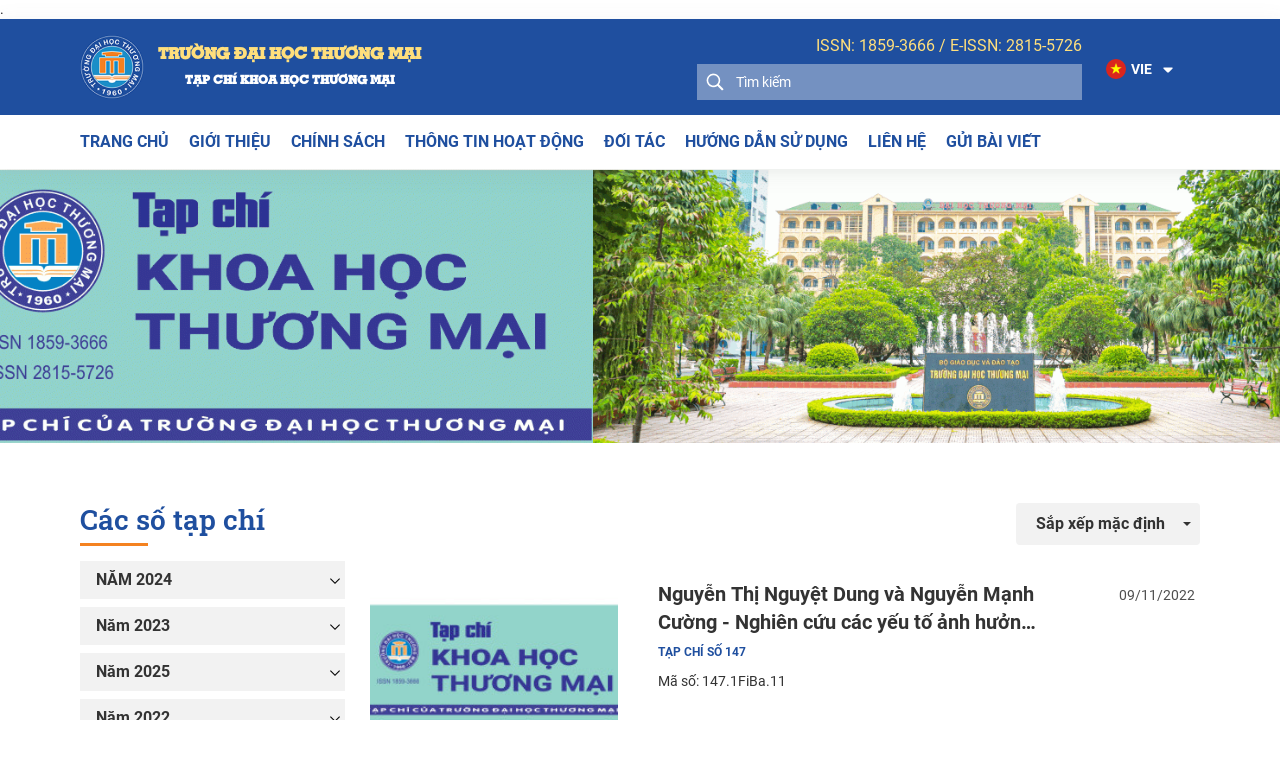

--- FILE ---
content_type: text/html; charset=UTF-8
request_url: https://tckhtm.tmu.edu.vn/bai-bao-tap-chi/tap-chi-so-147-3747
body_size: 7677
content:
<!DOCTYPE html><html
lang="vi"><head><meta
charset="UTF-8"/><meta
name="viewport" content="width=device-width, initial-scale=1.0"/><meta
http-equiv="X-UA-Compatible" content="ie=edge"/><meta
name="csrf-token" content="HBggH8esEGnu4sLb5tTljuZ7hWfkklrIcGkjoO1q"><link
rel="shortcut icon" async href="https://tckhtm.tmu.edu.vn/upload/setting/thumb_60x0/website-favicon-img-1762859014.png"><title>Tin tức | tckhtm.tmu.edu.vn</title><meta
name="description" content="Website trường đại học Thương mại"/><meta
name="keywords" content="Đại học Thương mại, Thương mại, dai hoc thuong mai, thuong mai university, tuyển sinh, đào tạo."/><meta
property="og:locale" content="vi_VN" /><meta
property="og:title" content="Trường Đại học Thương mại" /><meta
property="og:description" content="Website trường đại học Thương mại" /><meta
property="og:url" content="https://tckhtm.tmu.edu.vn/bai-bao-tap-chi/tap-chi-so-147-3747" /><meta
property="og:site_name" content="Trường Đại học Thương mại" /><meta
property="og:type" content="website" /><meta
property="og:image" content="https://tckhtm.tmu.edu.vn/upload/setting/thumb_800x800/website-seo-img-1755747912.jpg" /><meta
property="og:image:alt" content="Trường Đại học Thương mại" /><meta
property="og:image:width" content="800" /><meta
property="og:image:height" content="800" /><meta
name="twitter:card" content="summary_large_image" /><meta
name="twitter:description" content="Website trường đại học Thương mại" /><meta
name="twitter:title" content="Trường Đại học Thương mại" /><meta
name="twitter:image" content="https://tckhtm.tmu.edu.vn/upload/setting/thumb_800x800/website-seo-img-1755747912.jpg" /><meta
name="twitter:site" content=”https://tckhtm.tmu.edu.vn/bai-bao-tap-chi/tap-chi-so-147-3747” /><meta
itemprop="name" content="Trường Đại học Thương mại" /><meta
itemprop="description" content="Website trường đại học Thương mại" /><meta
itemprop="image" content="https://tckhtm.tmu.edu.vn/upload/setting/thumb_800x800/website-seo-img-1755747912.jpg"><link
href="https://tckhtm.tmu.edu.vn/template_dhtm/libs/mmenu/jquery.mmenu.all.css?ver=1758700323" rel="stylesheet"><link
href="https://tckhtm.tmu.edu.vn/template_dhtm/libs/animate/animate.min.css?ver=1758700323" rel="stylesheet"><link
href="https://tckhtm.tmu.edu.vn/template_dhtm/libs/aos/aos.css?ver=1758700323" rel="stylesheet"><link
href="https://tckhtm.tmu.edu.vn/template_dhtm/libs/swiper/swiper-bundle.min.css?ver=1758700323" rel="stylesheet"><link
href="https://tckhtm.tmu.edu.vn/template_dhtm/css/style.css?ver=1758700322" rel="stylesheet"><link
href="https://tckhtm.tmu.edu.vn/template_dhtm/css/custom.css?ver=1758700322" rel="stylesheet">
.</head><body><div>
<header><div
class="header-top"><div
class="container"><div
class="header-top-wrap">
<a
class="header-logo" href="https://tmu.edu.vn">
<img
src="https://tckhtm.tmu.edu.vn/template_dhtm/images/logo-sm.png" alt="" class="img-fluid logo-head" /><div
class="name"><h2>Trường Đại học Thương mại</h2><h3>Tạp chí khoa học thương mại</h3></div>
</a><div
class="box-search">
<span
class="lbl-code-head">ISSN: 1859-3666 / E-ISSN: 2815-5726</span><form
action="https://tckhtm.tmu.edu.vn/search" id="formHome" class="search-form">
<button
type="submit">
<span
class="icon">
<img
src="https://tckhtm.tmu.edu.vn/template_dhtm/images/ic-search.png" alt="" width="20" height="20" class="img-fluid">
</span>
</button>
<input
type="text" name="key" value="" class="keyword-search" placeholder="Tìm kiếm"></form></div><div
class="language">
<a
href="javascript:;" class="dropdown-toggle" role="button" id="dropdownMenuLink" data-bs-toggle="dropdown" aria-expanded="false"><div
class="langitem current-lang">
<span
class="icon">
<img
src="https://tckhtm.tmu.edu.vn/html/images/ic-f-vn.png" alt="VIE" class="img-fluid">
</span>
VIE</div>
<span
class="icon-dropdown">
<svg
width="16" height="16" viewBox="0 0 16 16" fill="none" xmlns="http://www.w3.org/2000/svg">
<path
d="M11.9465 5.45337H7.79316H4.05317C3.41317 5.45337 3.09317 6.2267 3.5465 6.68004L6.99983 10.1334C7.55317 10.6867 8.45317 10.6867 9.0065 10.1334L10.3198 8.82003L12.4598 6.68004C12.9065 6.2267 12.5865 5.45337 11.9465 5.45337Z" fill="white"/>
</svg>
</span>
</a><ul
class="dropdown-box dropdown-menu" aria-labelledby="dropdownMenuLink"><li>
<a
class="langitem" href="https://tckhtm.tmu.edu.vn/localizations/change-language/vi">
<span
class="icon">
<img
src="https://tckhtm.tmu.edu.vn/template_dhtm/images/lang-vie.png" alt="" class="img-fluid">
</span>
VIE
</a></li><li>
<a
class="langitem" href="https://tckhtm.tmu.edu.vn/localizations/change-language/en">
<span
class="icon">
<img
src="https://tckhtm.tmu.edu.vn/template_dhtm/images/lang-eng.png" alt="" class="img-fluid">
</span>
ENG
</a></li></ul></div><div
class="mobile-ham">
<a
href="#mmenu" class="icon-menu-mb" id="menu-rotate"><div
class="menu-line"><div
class="lines"><div
class="line diagonal part-1"></div><div
class="line horizontal"></div><div
class="line diagonal part-2"></div></div></div>
</a><nav
id="mmenu"><ul><li>
<a
title="Trang chủ" href="https://tckhtm.tmu.edu.vn">Trang chủ</a></li><li>
<a
title="Giới thiệu" href="https://tckhtm.tmu.edu.vn/gioi-thieu">Giới thiệu</a></li><li>
<a
title="Chính sách" href="https://tckhtm.tmu.edu.vn/chinh-sach">Chính sách</a></li><li>
<a
title="THÔNG TIN HOẠT ĐỘNG" href="https://tckhtm.tmu.edu.vn/danh-muc/tin-tuc-3707">THÔNG TIN HOẠT ĐỘNG</a></li><li>
<a
title="Đối tác" href="https://tckhtm.tmu.edu.vn/doi-tac">Đối tác</a></li><li>
<a
title="Hướng dẫn sử dụng" href="http://tckhtm.edu.vn/Home/Module?path=createAcc_vi">Hướng dẫn sử dụng</a></li><li>
<a
title="Liên hệ" href="https://tckhtm.tmu.edu.vn/lien-he">Liên hệ</a></li><li>
<a
title="Gửi bài viết" href="http://tckhtm.edu.vn/Account/Login">Gửi bài viết</a></li></ul>
</nav></div></div></div></div><div
class="header-menu"><div
class="container"><div
class="header-menu-wrap"><div
class="header-menu-root">
<a
title="Trang chủ" href="https://tckhtm.tmu.edu.vn" class="menu-root  ">
Trang chủ
</a></div><div
class="header-menu-root">
<a
title="Giới thiệu" href="https://tckhtm.tmu.edu.vn/gioi-thieu" class="menu-root  ">
Giới thiệu
</a></div><div
class="header-menu-root">
<a
title="Chính sách" href="https://tckhtm.tmu.edu.vn/chinh-sach" class="menu-root  ">
Chính sách
</a></div><div
class="header-menu-root">
<a
title="THÔNG TIN HOẠT ĐỘNG" href="https://tckhtm.tmu.edu.vn/danh-muc/tin-tuc-3707" class="menu-root  ">
THÔNG TIN HOẠT ĐỘNG
</a></div><div
class="header-menu-root">
<a
title="Đối tác" href="https://tckhtm.tmu.edu.vn/doi-tac" class="menu-root  ">
Đối tác
</a></div><div
class="header-menu-root">
<a
title="Hướng dẫn sử dụng" href="http://tckhtm.edu.vn/Home/Module?path=createAcc_vi" class="menu-root  ">
Hướng dẫn sử dụng
</a></div><div
class="header-menu-root">
<a
title="Liên hệ" href="https://tckhtm.tmu.edu.vn/lien-he" class="menu-root  ">
Liên hệ
</a></div><div
class="header-menu-root">
<a
title="Gửi bài viết" href="http://tckhtm.edu.vn/Account/Login" class="menu-root  ">
Gửi bài viết
</a></div></div></div></div>
</header>
<main>
<section
class="banner-psub banner-news" style="background: transparent url('https://tckhtm.tmu.edu.vn/upload/banner/original/banner-1685030189.gif') no-repeat center top;">
</section>
<section
class="block-list-news"><div
class="container"><div
class="row"><div
class="col-lg-3 col-left"><div
class="box-title"><h3 class="title">Các số tạp chí</h3></div><div
class="block-menu-vertical">
<nav
class="menu-vertical"><ul><li
class="has-sub ">
<a
title="NĂM 2024" href=" https://tckhtm.tmu.edu.vn/bai-bao-tap-chi/nam-2024-4510 " class="change_cat_child" data-id="4510">NĂM 2024</a>
<span
class="ic-down "></span><ul
class="list-lv2"><li
class="">
<a
title="TẠP CHÍ SỐ 185" href=" https://tckhtm.tmu.edu.vn/bai-bao-tap-chi/tap-chi-so-185-4511 " class=" change_cat_child" data-id="4511">TẠP CHÍ SỐ 185</a></li><li
class="">
<a
title="TẠP CHÍ SỐ 186" href=" https://tckhtm.tmu.edu.vn/bai-bao-tap-chi/tap-chi-so-186-4539 " class=" change_cat_child" data-id="4539">TẠP CHÍ SỐ 186</a></li><li
class="">
<a
title="TẠP CHÍ SỐ 187" href=" https://tckhtm.tmu.edu.vn/bai-bao-tap-chi/tap-chi-so-187-4542 " class=" change_cat_child" data-id="4542">TẠP CHÍ SỐ 187</a></li><li
class="">
<a
title="TẠP CHÍ SỐ 188" href=" https://tckhtm.tmu.edu.vn/bai-bao-tap-chi/tap-chi-so-188-4544 " class=" change_cat_child" data-id="4544">TẠP CHÍ SỐ 188</a></li><li
class="">
<a
title="TẠP CHÍ SỐ 189" href=" https://tckhtm.tmu.edu.vn/bai-bao-tap-chi/tap-chi-so-189-4547 " class=" change_cat_child" data-id="4547">TẠP CHÍ SỐ 189</a></li><li
class="">
<a
title="TẠP CHÍ SỐ 190" href=" https://tckhtm.tmu.edu.vn/bai-bao-tap-chi/tap-chi-so-190-4570 " class=" change_cat_child" data-id="4570">TẠP CHÍ SỐ 190</a></li><li
class="">
<a
title="TẠP CHÍ SỐ 191" href=" https://tckhtm.tmu.edu.vn/bai-bao-tap-chi/tap-chi-so-191-4581 " class=" change_cat_child" data-id="4581">TẠP CHÍ SỐ 191</a></li><li
class="">
<a
title="TẠP CHÍ SỐ 192" href=" https://tckhtm.tmu.edu.vn/bai-bao-tap-chi/tap-chi-so-192-4591 " class=" change_cat_child" data-id="4591">TẠP CHÍ SỐ 192</a></li><li
class="">
<a
title="TẠP CHÍ SỐ 193" href=" https://tckhtm.tmu.edu.vn/bai-bao-tap-chi/tap-chi-so-193-4610 " class=" change_cat_child" data-id="4610">TẠP CHÍ SỐ 193</a></li><li
class="">
<a
title="TẠP CHÍ SỐ 194" href=" https://tckhtm.tmu.edu.vn/bai-bao-tap-chi/tap-chi-so-194-4639 " class=" change_cat_child" data-id="4639">TẠP CHÍ SỐ 194</a></li><li
class="">
<a
title="TẠP CHÍ SỐ 195" href=" https://tckhtm.tmu.edu.vn/bai-bao-tap-chi/tap-chi-so-195-4646 " class=" change_cat_child" data-id="4646">TẠP CHÍ SỐ 195</a></li><li
class="">
<a
title="TẠP CHÍ SỐ 196" href=" https://tckhtm.tmu.edu.vn/bai-bao-tap-chi/tap-chi-so-196-4652 " class=" change_cat_child" data-id="4652">TẠP CHÍ SỐ 196</a></li></ul></li><li
class="has-sub ">
<a
title="Năm 2023" href=" https://tckhtm.tmu.edu.vn/bai-bao-tap-chi/nam-2023-4230 " class="change_cat_child" data-id="4230">Năm 2023</a>
<span
class="ic-down "></span><ul
class="list-lv2"><li
class="">
<a
title="Tạp chí số 173" href=" https://tckhtm.tmu.edu.vn/bai-bao-tap-chi/tap-chi-so-173-4325 " class=" change_cat_child" data-id="4325">Tạp chí số 173</a></li><li
class="">
<a
title="TẠP CHÍ SỐ 174" href=" https://tckhtm.tmu.edu.vn/bai-bao-tap-chi/tap-chi-so-174-4412 " class=" change_cat_child" data-id="4412">TẠP CHÍ SỐ 174</a></li><li
class="">
<a
title="TẠP CHÍ SỐ 175" href=" https://tckhtm.tmu.edu.vn/bai-bao-tap-chi/tap-chi-so-175-4413 " class=" change_cat_child" data-id="4413">TẠP CHÍ SỐ 175</a></li><li
class="">
<a
title="TAP CHÍ SỐ 176" href=" https://tckhtm.tmu.edu.vn/bai-bao-tap-chi/tap-chi-so-176-4446 " class=" change_cat_child" data-id="4446">TAP CHÍ SỐ 176</a></li><li
class="">
<a
title="TẠP CHÍ SỐ 177" href=" https://tckhtm.tmu.edu.vn/bai-bao-tap-chi/tap-chi-so-177-4452 " class=" change_cat_child" data-id="4452">TẠP CHÍ SỐ 177</a></li><li
class="">
<a
title="TẠP CHÍ SỐ 178" href=" https://tckhtm.tmu.edu.vn/bai-bao-tap-chi/tap-chi-so-178-4454 " class=" change_cat_child" data-id="4454">TẠP CHÍ SỐ 178</a></li><li
class="">
<a
title="TẠP CHÍ SỐ 179" href=" https://tckhtm.tmu.edu.vn/bai-bao-tap-chi/tap-chi-so-179-4477 " class=" change_cat_child" data-id="4477">TẠP CHÍ SỐ 179</a></li><li
class="">
<a
title="TẠP CHÍ SỐ 180" href=" https://tckhtm.tmu.edu.vn/bai-bao-tap-chi/tap-chi-so-180-4478 " class=" change_cat_child" data-id="4478">TẠP CHÍ SỐ 180</a></li><li
class="">
<a
title="TẠP CHÍ SỐ 181" href=" https://tckhtm.tmu.edu.vn/bai-bao-tap-chi/tap-chi-so-181-4482 " class=" change_cat_child" data-id="4482">TẠP CHÍ SỐ 181</a></li><li
class="">
<a
title="TẠP CHÍ SỐ 182" href=" https://tckhtm.tmu.edu.vn/bai-bao-tap-chi/tap-chi-so-182-4488 " class=" change_cat_child" data-id="4488">TẠP CHÍ SỐ 182</a></li><li
class="">
<a
title="TẠP CHÍ SỐ 183" href=" https://tckhtm.tmu.edu.vn/bai-bao-tap-chi/tap-chi-so-183-4491 " class=" change_cat_child" data-id="4491">TẠP CHÍ SỐ 183</a></li><li
class="">
<a
title="TẠP CHÍ SỐ 184" href=" https://tckhtm.tmu.edu.vn/bai-bao-tap-chi/tap-chi-so-184-4498 " class=" change_cat_child" data-id="4498">TẠP CHÍ SỐ 184</a></li></ul></li><li
class="has-sub ">
<a
title="Năm 2025" href=" https://tckhtm.tmu.edu.vn/bai-bao-tap-chi/nam-2025-4679 " class="change_cat_child" data-id="4679">Năm 2025</a>
<span
class="ic-down "></span><ul
class="list-lv2"><li
class="">
<a
title="TAP CHÍ SỐ 197" href=" https://tckhtm.tmu.edu.vn/bai-bao-tap-chi/tap-chi-so-197-4680 " class=" change_cat_child" data-id="4680">TAP CHÍ SỐ 197</a></li><li
class="">
<a
title="TẠP CHÍ SỐ 198" href=" https://tckhtm.tmu.edu.vn/bai-bao-tap-chi/tap-chi-so-198-4686 " class=" change_cat_child" data-id="4686">TẠP CHÍ SỐ 198</a></li><li
class="">
<a
title="TẠP CHÍ SỐ 199" href=" https://tckhtm.tmu.edu.vn/bai-bao-tap-chi/tap-chi-so-199-4694 " class=" change_cat_child" data-id="4694">TẠP CHÍ SỐ 199</a></li><li
class="">
<a
title="TẠP CHÍ SỐ 200" href=" https://tckhtm.tmu.edu.vn/bai-bao-tap-chi/tap-chi-so-200-4702 " class=" change_cat_child" data-id="4702">TẠP CHÍ SỐ 200</a></li><li
class="">
<a
title="TẠP CHí  SỐ 201" href=" https://tckhtm.tmu.edu.vn/bai-bao-tap-chi/tap-chi-so-201-4703 " class=" change_cat_child" data-id="4703">TẠP CHí  SỐ 201</a></li><li
class="">
<a
title="TẠP CHÍ SỐ 202" href=" https://tckhtm.tmu.edu.vn/bai-bao-tap-chi/tap-chi-so-202-4707 " class=" change_cat_child" data-id="4707">TẠP CHÍ SỐ 202</a></li><li
class="">
<a
title="TẠP CHÍ SỐ 203" href=" https://tckhtm.tmu.edu.vn/bai-bao-tap-chi/tap-chi-so-203-4708 " class=" change_cat_child" data-id="4708">TẠP CHÍ SỐ 203</a></li><li
class="">
<a
title="TẠP CHÍ SỐ 204" href=" https://tckhtm.tmu.edu.vn/bai-bao-tap-chi/tap-chi-so-204-4709 " class=" change_cat_child" data-id="4709">TẠP CHÍ SỐ 204</a></li><li
class="">
<a
title="TẠP CHÍ SỐ 205" href=" https://tckhtm.tmu.edu.vn/bai-bao-tap-chi/tap-chi-so-205-4720 " class=" change_cat_child" data-id="4720">TẠP CHÍ SỐ 205</a></li><li
class="">
<a
title="TẠP CHÍ SỐ 206" href=" https://tckhtm.tmu.edu.vn/bai-bao-tap-chi/tap-chi-so-206-4727 " class=" change_cat_child" data-id="4727">TẠP CHÍ SỐ 206</a></li></ul></li><li
class="has-sub ">
<a
title="Năm 2022" href=" https://tckhtm.tmu.edu.vn/bai-bao-tap-chi/nam-2022-3721 " class="change_cat_child" data-id="3721">Năm 2022</a>
<span
class="ic-down "></span><ul
class="list-lv2"><li
class="">
<a
title="Tạp chí số 172" href=" https://tckhtm.tmu.edu.vn/bai-bao-tap-chi/tap-chi-so-172-4324 " class=" change_cat_child" data-id="4324">Tạp chí số 172</a></li><li
class="">
<a
title="Tạp chí số 171" href=" https://tckhtm.tmu.edu.vn/bai-bao-tap-chi/tap-chi-so-171-4323 " class=" change_cat_child" data-id="4323">Tạp chí số 171</a></li><li
class="">
<a
title="Tạp chí số 170" href=" https://tckhtm.tmu.edu.vn/bai-bao-tap-chi/tap-chi-so-170-4314 " class=" change_cat_child" data-id="4314">Tạp chí số 170</a></li><li
class="">
<a
title="Tạp chí số 169" href=" https://tckhtm.tmu.edu.vn/bai-bao-tap-chi/tap-chi-so-169-4222 " class=" change_cat_child" data-id="4222">Tạp chí số 169</a></li><li
class="">
<a
title="Tạp chí số 168" href=" https://tckhtm.tmu.edu.vn/bai-bao-tap-chi/tap-chi-so-168-3730 " class=" change_cat_child" data-id="3730">Tạp chí số 168</a></li><li
class="">
<a
title="Tạp chí số 167" href=" https://tckhtm.tmu.edu.vn/bai-bao-tap-chi/tap-chi-so-167-3731 " class=" change_cat_child" data-id="3731">Tạp chí số 167</a></li><li
class="">
<a
title="Tạp chí số 166" href=" https://tckhtm.tmu.edu.vn/bai-bao-tap-chi/tap-chi-so-166-3732 " class=" change_cat_child" data-id="3732">Tạp chí số 166</a></li><li
class="">
<a
title="Tạp chí số 165" href=" https://tckhtm.tmu.edu.vn/bai-bao-tap-chi/tap-chi-so-165-173 " class=" change_cat_child" data-id="173">Tạp chí số 165</a></li><li
class="">
<a
title="Tạp chí số 164" href=" https://tckhtm.tmu.edu.vn/bai-bao-tap-chi/tap-chi-so-164-174 " class=" change_cat_child" data-id="174">Tạp chí số 164</a></li><li
class="">
<a
title="Tạp chí số 163" href=" https://tckhtm.tmu.edu.vn/bai-bao-tap-chi/tap-chi-so-163-175 " class=" change_cat_child" data-id="175">Tạp chí số 163</a></li><li
class="">
<a
title="Tạp chí số 162" href=" https://tckhtm.tmu.edu.vn/bai-bao-tap-chi/tap-chi-so-162-176 " class=" change_cat_child" data-id="176">Tạp chí số 162</a></li><li
class="">
<a
title="Tạp chí số 161" href=" https://tckhtm.tmu.edu.vn/bai-bao-tap-chi/tap-chi-so-161-177 " class=" change_cat_child" data-id="177">Tạp chí số 161</a></li></ul></li><li
class="has-sub ">
<a
title="Năm 2021" href=" https://tckhtm.tmu.edu.vn/bai-bao-tap-chi/nam-2021-3722 " class="change_cat_child" data-id="3722">Năm 2021</a>
<span
class="ic-down "></span><ul
class="list-lv2"><li
class="">
<a
title="Tạp chí số 160" href=" https://tckhtm.tmu.edu.vn/bai-bao-tap-chi/tap-chi-so-160-3735 " class=" change_cat_child" data-id="3735">Tạp chí số 160</a></li><li
class="">
<a
title="Tạp chí số 159" href=" https://tckhtm.tmu.edu.vn/bai-bao-tap-chi/tap-chi-so-159-3736 " class=" change_cat_child" data-id="3736">Tạp chí số 159</a></li><li
class="">
<a
title="Tạp chí số 158" href=" https://tckhtm.tmu.edu.vn/bai-bao-tap-chi/tap-chi-so-158-3737 " class=" change_cat_child" data-id="3737">Tạp chí số 158</a></li><li
class="">
<a
title="Tạp chí số 157" href=" https://tckhtm.tmu.edu.vn/bai-bao-tap-chi/tap-chi-so-157-3738 " class=" change_cat_child" data-id="3738">Tạp chí số 157</a></li><li
class="">
<a
title="Tạp chí số 156" href=" https://tckhtm.tmu.edu.vn/bai-bao-tap-chi/tap-chi-so-156-3739 " class=" change_cat_child" data-id="3739">Tạp chí số 156</a></li><li
class="">
<a
title="Tạp chí số 155" href=" https://tckhtm.tmu.edu.vn/bai-bao-tap-chi/tap-chi-so-155-3740 " class=" change_cat_child" data-id="3740">Tạp chí số 155</a></li><li
class="">
<a
title="Tạp chí số 154" href=" https://tckhtm.tmu.edu.vn/bai-bao-tap-chi/tap-chi-so-154-3741 " class=" change_cat_child" data-id="3741">Tạp chí số 154</a></li><li
class="">
<a
title="Tạp chí số 153" href=" https://tckhtm.tmu.edu.vn/bai-bao-tap-chi/tap-chi-so-153-3742 " class=" change_cat_child" data-id="3742">Tạp chí số 153</a></li><li
class="">
<a
title="Tạp chí số 152" href=" https://tckhtm.tmu.edu.vn/bai-bao-tap-chi/tap-chi-so-152-3743 " class=" change_cat_child" data-id="3743">Tạp chí số 152</a></li><li
class="">
<a
title="Tạp chí số 151" href=" https://tckhtm.tmu.edu.vn/bai-bao-tap-chi/tap-chi-so-151-3744 " class=" change_cat_child" data-id="3744">Tạp chí số 151</a></li><li
class="">
<a
title="Tạp chí số 149 - 150" href=" https://tckhtm.tmu.edu.vn/bai-bao-tap-chi/tap-chi-so-149-150-3745 " class=" change_cat_child" data-id="3745">Tạp chí số 149 - 150</a></li></ul></li><li
class="has-sub  active ">
<a
title="Năm 2020" href=" https://tckhtm.tmu.edu.vn/bai-bao-tap-chi/nam-2020-3723 " class="change_cat_child" data-id="3723">Năm 2020</a>
<span
class="ic-down  ic-up "></span><ul
class="list-lv2"><li
class="">
<a
title="Tạp chí số 148" href=" https://tckhtm.tmu.edu.vn/bai-bao-tap-chi/tap-chi-so-148-3746 " class=" change_cat_child" data-id="3746">Tạp chí số 148</a></li><li
class=" active ">
<a
title="Tạp chí số 147" href=" https://tckhtm.tmu.edu.vn/bai-bao-tap-chi/tap-chi-so-147-3747 " class=" active  change_cat_child" data-id="3747">Tạp chí số 147</a></li><li
class="">
<a
title="Tạp chí số 146" href=" https://tckhtm.tmu.edu.vn/bai-bao-tap-chi/tap-chi-so-146-3748 " class=" change_cat_child" data-id="3748">Tạp chí số 146</a></li><li
class="">
<a
title="Tạp chí số 145" href=" https://tckhtm.tmu.edu.vn/bai-bao-tap-chi/tap-chi-so-145-3749 " class=" change_cat_child" data-id="3749">Tạp chí số 145</a></li><li
class="">
<a
title="Tạp chí số 144" href=" https://tckhtm.tmu.edu.vn/bai-bao-tap-chi/tap-chi-so-144-3750 " class=" change_cat_child" data-id="3750">Tạp chí số 144</a></li><li
class="">
<a
title="Tạp chí số 143" href=" https://tckhtm.tmu.edu.vn/bai-bao-tap-chi/tap-chi-so-143-3751 " class=" change_cat_child" data-id="3751">Tạp chí số 143</a></li><li
class="">
<a
title="Tạp chí số 142" href=" https://tckhtm.tmu.edu.vn/bai-bao-tap-chi/tap-chi-so-142-3752 " class=" change_cat_child" data-id="3752">Tạp chí số 142</a></li><li
class="">
<a
title="Tạp chí số 141" href=" https://tckhtm.tmu.edu.vn/bai-bao-tap-chi/tap-chi-so-141-3753 " class=" change_cat_child" data-id="3753">Tạp chí số 141</a></li><li
class="">
<a
title="Tạp chí số 140" href=" https://tckhtm.tmu.edu.vn/bai-bao-tap-chi/tap-chi-so-140-3754 " class=" change_cat_child" data-id="3754">Tạp chí số 140</a></li><li
class="">
<a
title="Tạp chí số 139" href=" https://tckhtm.tmu.edu.vn/bai-bao-tap-chi/tap-chi-so-139-3755 " class=" change_cat_child" data-id="3755">Tạp chí số 139</a></li><li
class="">
<a
title="Tạp chí số 137 + 138" href=" https://tckhtm.tmu.edu.vn/bai-bao-tap-chi/tap-chi-so-137-138-3756 " class=" change_cat_child" data-id="3756">Tạp chí số 137 + 138</a></li></ul></li><li
class="has-sub ">
<a
title="Năm 2019" href=" https://tckhtm.tmu.edu.vn/bai-bao-tap-chi/nam-2019-3725 " class="change_cat_child" data-id="3725">Năm 2019</a>
<span
class="ic-down "></span><ul
class="list-lv2"><li
class="">
<a
title="Tạp chí số 136" href=" https://tckhtm.tmu.edu.vn/bai-bao-tap-chi/tap-chi-so-136-3757 " class=" change_cat_child" data-id="3757">Tạp chí số 136</a></li><li
class="">
<a
title="Tạp chí số 135" href=" https://tckhtm.tmu.edu.vn/bai-bao-tap-chi/tap-chi-so-135-3758 " class=" change_cat_child" data-id="3758">Tạp chí số 135</a></li><li
class="">
<a
title="Tạp chí số 134" href=" https://tckhtm.tmu.edu.vn/bai-bao-tap-chi/tap-chi-so-134-3759 " class=" change_cat_child" data-id="3759">Tạp chí số 134</a></li><li
class="">
<a
title="Tạp chí số 133" href=" https://tckhtm.tmu.edu.vn/bai-bao-tap-chi/tap-chi-so-133-3760 " class=" change_cat_child" data-id="3760">Tạp chí số 133</a></li><li
class="">
<a
title="Tạp chí số 132" href=" https://tckhtm.tmu.edu.vn/bai-bao-tap-chi/tap-chi-so-132-3761 " class=" change_cat_child" data-id="3761">Tạp chí số 132</a></li><li
class="">
<a
title="Tạp chí số 131" href=" https://tckhtm.tmu.edu.vn/bai-bao-tap-chi/tap-chi-so-131-3762 " class=" change_cat_child" data-id="3762">Tạp chí số 131</a></li><li
class="">
<a
title="Tạp chí số 130" href=" https://tckhtm.tmu.edu.vn/bai-bao-tap-chi/tap-chi-so-130-3763 " class=" change_cat_child" data-id="3763">Tạp chí số 130</a></li><li
class="">
<a
title="Tạp chí số 129" href=" https://tckhtm.tmu.edu.vn/bai-bao-tap-chi/tap-chi-so-129-3764 " class=" change_cat_child" data-id="3764">Tạp chí số 129</a></li><li
class="">
<a
title="Tạp chí số 128" href=" https://tckhtm.tmu.edu.vn/bai-bao-tap-chi/tap-chi-so-128-3765 " class=" change_cat_child" data-id="3765">Tạp chí số 128</a></li><li
class="">
<a
title="Tạp chí số 127" href=" https://tckhtm.tmu.edu.vn/bai-bao-tap-chi/tap-chi-so-127-3766 " class=" change_cat_child" data-id="3766">Tạp chí số 127</a></li><li
class="">
<a
title="Tạp chí số 126" href=" https://tckhtm.tmu.edu.vn/bai-bao-tap-chi/tap-chi-so-126-3767 " class=" change_cat_child" data-id="3767">Tạp chí số 126</a></li><li
class="">
<a
title="Tạp chí số 125" href=" https://tckhtm.tmu.edu.vn/bai-bao-tap-chi/tap-chi-so-125-3768 " class=" change_cat_child" data-id="3768">Tạp chí số 125</a></li></ul></li><li
class="has-sub ">
<a
title="Năm 2018" href=" https://tckhtm.tmu.edu.vn/bai-bao-tap-chi/nam-2018-3726 " class="change_cat_child" data-id="3726">Năm 2018</a>
<span
class="ic-down "></span><ul
class="list-lv2"><li
class="">
<a
title="Tạp chí số 124" href=" https://tckhtm.tmu.edu.vn/bai-bao-tap-chi/tap-chi-so-124-3769 " class=" change_cat_child" data-id="3769">Tạp chí số 124</a></li><li
class="">
<a
title="Tạp chí số 123" href=" https://tckhtm.tmu.edu.vn/bai-bao-tap-chi/tap-chi-so-123-3770 " class=" change_cat_child" data-id="3770">Tạp chí số 123</a></li><li
class="">
<a
title="Tạp chí số 122" href=" https://tckhtm.tmu.edu.vn/bai-bao-tap-chi/tap-chi-so-122-3771 " class=" change_cat_child" data-id="3771">Tạp chí số 122</a></li><li
class="">
<a
title="Tạp chí số 121" href=" https://tckhtm.tmu.edu.vn/bai-bao-tap-chi/tap-chi-so-121-3772 " class=" change_cat_child" data-id="3772">Tạp chí số 121</a></li><li
class="">
<a
title="Tạp chí số 120" href=" https://tckhtm.tmu.edu.vn/bai-bao-tap-chi/tap-chi-so-120-3773 " class=" change_cat_child" data-id="3773">Tạp chí số 120</a></li><li
class="">
<a
title="Tạp chí số 119" href=" https://tckhtm.tmu.edu.vn/bai-bao-tap-chi/tap-chi-so-119-3774 " class=" change_cat_child" data-id="3774">Tạp chí số 119</a></li><li
class="">
<a
title="Tạp chí số 118" href=" https://tckhtm.tmu.edu.vn/bai-bao-tap-chi/tap-chi-so-118-3775 " class=" change_cat_child" data-id="3775">Tạp chí số 118</a></li><li
class="">
<a
title="Tạp chí số 117" href=" https://tckhtm.tmu.edu.vn/bai-bao-tap-chi/tap-chi-so-117-3776 " class=" change_cat_child" data-id="3776">Tạp chí số 117</a></li><li
class="">
<a
title="Tạp chí số 116" href=" https://tckhtm.tmu.edu.vn/bai-bao-tap-chi/tap-chi-so-116-3777 " class=" change_cat_child" data-id="3777">Tạp chí số 116</a></li><li
class="">
<a
title="Tạp chí số 115" href=" https://tckhtm.tmu.edu.vn/bai-bao-tap-chi/tap-chi-so-115-3778 " class=" change_cat_child" data-id="3778">Tạp chí số 115</a></li><li
class="">
<a
title="Tạp chí số 114" href=" https://tckhtm.tmu.edu.vn/bai-bao-tap-chi/tap-chi-so-114-3779 " class=" change_cat_child" data-id="3779">Tạp chí số 114</a></li><li
class="">
<a
title="Tạp chí số 113" href=" https://tckhtm.tmu.edu.vn/bai-bao-tap-chi/tap-chi-so-113-3780 " class=" change_cat_child" data-id="3780">Tạp chí số 113</a></li></ul></li></ul>
</nav></div></div><div
class="col-lg-9 col-right "><div
class="main-list-news"><div
class="row-sort" data-aos="fade-down"><form
action="https://tckhtm.tmu.edu.vn/bai-bao-tap-chi/tap-chi-so-147-3747" id="sort_news_form">
<select
name="sort" class="slc-sort" id="sort_news"><option
value="">Sắp xếp mặc định</option><option
value="1" >
Bài báo mới nhất</option><option
value="2" >
Bài báo cũ nhất</option>
</select>
<input
type="hidden" name="cat_child" id="cat_id_child" value="3747"></form></div><div
class="list"><div
class="item">
<a
href="https://tckhtm.tmu.edu.vn/bai-bao-tap-chi/chi-tiet/nguyen-thi-nguyet-dung-va-nguyen-manh-cuong-nghien-cuu-cac-yeu-to-anh-huong-toi-hieu-qua-kinh-doanh-cua-cac-ngan-hang-thuong-mai-viet-nam-thuc-hien-hoat-dong-sap-nhap-hop-nhat-21158" class="img" title="Nguyễn Thị Nguyệt Dung và Nguyễn Mạnh Cường - Nghiên cứu các yếu tố ảnh hưởng tới hiệu quả kinh doanh của các ngân hàng thương mại Việt Nam thực hiện hoạt động sáp nhập, hợp nhất">
<img
src="https://tckhtm.tmu.edu.vn/upload/news/thumb_248x248/news-1664358591.jpg" alt="Nguyễn Thị Nguyệt Dung và Nguyễn Mạnh Cường - Nghiên cứu các yếu tố ảnh hưởng tới hiệu quả kinh doanh của các ngân hàng thương mại Việt Nam thực hiện hoạt động sáp nhập, hợp nhất">
</a><div
class="info">
<a
href="https://tckhtm.tmu.edu.vn/bai-bao-tap-chi/chi-tiet/nguyen-thi-nguyet-dung-va-nguyen-manh-cuong-nghien-cuu-cac-yeu-to-anh-huong-toi-hieu-qua-kinh-doanh-cua-cac-ngan-hang-thuong-mai-viet-nam-thuc-hien-hoat-dong-sap-nhap-hop-nhat-21158" class="name" title="Nguyễn Thị Nguyệt Dung và Nguyễn Mạnh Cường - Nghiên cứu các yếu tố ảnh hưởng tới hiệu quả kinh doanh của các ngân hàng thương mại Việt Nam thực hiện hoạt động sáp nhập, hợp nhất">Nguyễn Thị Nguyệt Dung và Nguyễn Mạnh Cường - Nghiên cứu các yếu tố ảnh hưởng tới hiệu quả kinh doanh của các ngân hàng thương mại Việt Nam thực hiện hoạt động sáp nhập, hợp nhất</a>
<a
href="https://tckhtm.tmu.edu.vn/bai-bao-tap-chi/tap-chi-so-147-3747" class="cat" title="Tạp chí số 147">Tạp chí số 147</a>
<span
class="desc">
Mã số: 147.1FiBa.11
</span>
<span
class="date">09/11/2022</span></div></div><div
class="item">
<a
href="https://tckhtm.tmu.edu.vn/bai-bao-tap-chi/chi-tiet/tran-thi-thu-trang-nghien-cuu-moi-quan-he-giua-quan-tri-von-luu-dong-va-hieu-qua-tai-chinh-cua-cac-cong-ty-nhua-niem-yet-tren-thi-truong-chung-khoan-viet-nam-21157" class="img" title="Trần Thị Thu Trang - Nghiên cứu mối quan hệ giữa quản trị vốn lưu động và hiệu quả tài chính của các công ty nhựa niêm yết trên thị trường chứng khoán Việt Nam">
<img
src="https://tckhtm.tmu.edu.vn/upload/news/thumb_248x248/news-1664358584.jpg" alt="Trần Thị Thu Trang - Nghiên cứu mối quan hệ giữa quản trị vốn lưu động và hiệu quả tài chính của các công ty nhựa niêm yết trên thị trường chứng khoán Việt Nam">
</a><div
class="info">
<a
href="https://tckhtm.tmu.edu.vn/bai-bao-tap-chi/chi-tiet/tran-thi-thu-trang-nghien-cuu-moi-quan-he-giua-quan-tri-von-luu-dong-va-hieu-qua-tai-chinh-cua-cac-cong-ty-nhua-niem-yet-tren-thi-truong-chung-khoan-viet-nam-21157" class="name" title="Trần Thị Thu Trang - Nghiên cứu mối quan hệ giữa quản trị vốn lưu động và hiệu quả tài chính của các công ty nhựa niêm yết trên thị trường chứng khoán Việt Nam">Trần Thị Thu Trang - Nghiên cứu mối quan hệ giữa quản trị vốn lưu động và hiệu quả tài chính của các công ty nhựa niêm yết trên thị trường chứng khoán Việt Nam</a>
<a
href="https://tckhtm.tmu.edu.vn/bai-bao-tap-chi/tap-chi-so-147-3747" class="cat" title="Tạp chí số 147">Tạp chí số 147</a>
<span
class="desc">
Mã số: 147.1FiBa.11
</span>
<span
class="date">09/11/2022</span></div></div><div
class="item">
<a
href="https://tckhtm.tmu.edu.vn/bai-bao-tap-chi/chi-tiet/[base64]" class="img" title="Lê Thanh Huyền - Ảnh hưởng của tỷ suất sinh lời trong quá khứ đến hiệu quả tài chính đo lường bằng giá trị thị trường của các công ty niêm yết trên sàn chứng khoán ngành sản xuất, chế biến thực phẩm tại Việt Nam">
<img
src="https://tckhtm.tmu.edu.vn/upload/news/thumb_248x248/news-1664358579.jpg" alt="Lê Thanh Huyền - Ảnh hưởng của tỷ suất sinh lời trong quá khứ đến hiệu quả tài chính đo lường bằng giá trị thị trường của các công ty niêm yết trên sàn chứng khoán ngành sản xuất, chế biến thực phẩm tại Việt Nam">
</a><div
class="info">
<a
href="https://tckhtm.tmu.edu.vn/bai-bao-tap-chi/chi-tiet/[base64]" class="name" title="Lê Thanh Huyền - Ảnh hưởng của tỷ suất sinh lời trong quá khứ đến hiệu quả tài chính đo lường bằng giá trị thị trường của các công ty niêm yết trên sàn chứng khoán ngành sản xuất, chế biến thực phẩm tại Việt Nam">Lê Thanh Huyền - Ảnh hưởng của tỷ suất sinh lời trong quá khứ đến hiệu quả tài chính đo lường bằng giá trị thị trường của các công ty niêm yết trên sàn chứng khoán ngành sản xuất, chế biến thực phẩm tại Việt Nam</a>
<a
href="https://tckhtm.tmu.edu.vn/bai-bao-tap-chi/tap-chi-so-147-3747" class="cat" title="Tạp chí số 147">Tạp chí số 147</a>
<span
class="desc">
Mã số: 147.1FiBa.11
</span>
<span
class="date">09/11/2022</span></div></div><div
class="item">
<a
href="https://tckhtm.tmu.edu.vn/bai-bao-tap-chi/chi-tiet/le-thi-my-nhu-va-nguyen-tuan-kiet-su-san-sang-chi-tra-bao-hiem-y-te-tu-nguyen-cua-cac-ca-nhan-tren-dia-ban-tinh-hau-giang-21155" class="img" title="Lê Thị Mỹ Như và Nguyễn Tuấn Kiệt - Sự sẵn sàng chi trả bảo hiểm y tế tự nguyện của các cá nhân trên địa bàn tỉnh Hậu Giang">
<img
src="https://tckhtm.tmu.edu.vn/upload/news/thumb_248x248/news-1664358572.jpg" alt="Lê Thị Mỹ Như và Nguyễn Tuấn Kiệt - Sự sẵn sàng chi trả bảo hiểm y tế tự nguyện của các cá nhân trên địa bàn tỉnh Hậu Giang">
</a><div
class="info">
<a
href="https://tckhtm.tmu.edu.vn/bai-bao-tap-chi/chi-tiet/le-thi-my-nhu-va-nguyen-tuan-kiet-su-san-sang-chi-tra-bao-hiem-y-te-tu-nguyen-cua-cac-ca-nhan-tren-dia-ban-tinh-hau-giang-21155" class="name" title="Lê Thị Mỹ Như và Nguyễn Tuấn Kiệt - Sự sẵn sàng chi trả bảo hiểm y tế tự nguyện của các cá nhân trên địa bàn tỉnh Hậu Giang">Lê Thị Mỹ Như và Nguyễn Tuấn Kiệt - Sự sẵn sàng chi trả bảo hiểm y tế tự nguyện của các cá nhân trên địa bàn tỉnh Hậu Giang</a>
<a
href="https://tckhtm.tmu.edu.vn/bai-bao-tap-chi/tap-chi-so-147-3747" class="cat" title="Tạp chí số 147">Tạp chí số 147</a>
<span
class="desc">
Mã số: 147.1GEMg.11
</span>
<span
class="date">09/11/2022</span></div></div><div
class="item">
<a
href="https://tckhtm.tmu.edu.vn/bai-bao-tap-chi/chi-tiet/nguyen-hoang-viet-va-dao-le-duc-nghien-cuu-tac-dong-cua-to-chuc-thuc-thi-chien-luoc-den-ket-qua-kinh-doanh-cua-tong-cong-ty-thuong-mai-ha-noi-21154" class="img" title="Nguyễn Hoàng Việt và Đào Lê Đức - Nghiên cứu tác động của tổ chức thực thi chiến lược đến kết quả kinh doanh của Tổng công ty thương mại Hà Nội">
<img
src="https://tckhtm.tmu.edu.vn/upload/news/thumb_248x248/news-1664358566.jpg" alt="Nguyễn Hoàng Việt và Đào Lê Đức - Nghiên cứu tác động của tổ chức thực thi chiến lược đến kết quả kinh doanh của Tổng công ty thương mại Hà Nội">
</a><div
class="info">
<a
href="https://tckhtm.tmu.edu.vn/bai-bao-tap-chi/chi-tiet/nguyen-hoang-viet-va-dao-le-duc-nghien-cuu-tac-dong-cua-to-chuc-thuc-thi-chien-luoc-den-ket-qua-kinh-doanh-cua-tong-cong-ty-thuong-mai-ha-noi-21154" class="name" title="Nguyễn Hoàng Việt và Đào Lê Đức - Nghiên cứu tác động của tổ chức thực thi chiến lược đến kết quả kinh doanh của Tổng công ty thương mại Hà Nội">Nguyễn Hoàng Việt và Đào Lê Đức - Nghiên cứu tác động của tổ chức thực thi chiến lược đến kết quả kinh doanh của Tổng công ty thương mại Hà Nội</a>
<a
href="https://tckhtm.tmu.edu.vn/bai-bao-tap-chi/tap-chi-so-147-3747" class="cat" title="Tạp chí số 147">Tạp chí số 147</a>
<span
class="desc">
Mã số: 147.2BMkt.21
</span>
<span
class="date">09/11/2022</span></div></div><div
class="item">
<a
href="https://tckhtm.tmu.edu.vn/bai-bao-tap-chi/chi-tiet/chu-thi-thu-thuy-dac-trung-cua-hoi-dong-quan-tri-va-gia-co-phieu-nghien-cuu-dien-hinh-tai-cac-cong-ty-co-phan-niem-yet-tren-thi-truong-chung-khoan-viet-nam-21153" class="img" title="Chu Thị Thu Thuỷ - Đặc trưng của hội đồng quản trị và giá cổ phiếu: nghiên cứu điển hình tại các công ty cổ phần niêm yết trên thị trường chứng khoán Việt Nam">
<img
src="https://tckhtm.tmu.edu.vn/upload/news/thumb_248x248/news-1664358560.jpg" alt="Chu Thị Thu Thuỷ - Đặc trưng của hội đồng quản trị và giá cổ phiếu: nghiên cứu điển hình tại các công ty cổ phần niêm yết trên thị trường chứng khoán Việt Nam">
</a><div
class="info">
<a
href="https://tckhtm.tmu.edu.vn/bai-bao-tap-chi/chi-tiet/chu-thi-thu-thuy-dac-trung-cua-hoi-dong-quan-tri-va-gia-co-phieu-nghien-cuu-dien-hinh-tai-cac-cong-ty-co-phan-niem-yet-tren-thi-truong-chung-khoan-viet-nam-21153" class="name" title="Chu Thị Thu Thuỷ - Đặc trưng của hội đồng quản trị và giá cổ phiếu: nghiên cứu điển hình tại các công ty cổ phần niêm yết trên thị trường chứng khoán Việt Nam">Chu Thị Thu Thuỷ - Đặc trưng của hội đồng quản trị và giá cổ phiếu: nghiên cứu điển hình tại các công ty cổ phần niêm yết trên thị trường chứng khoán Việt Nam</a>
<a
href="https://tckhtm.tmu.edu.vn/bai-bao-tap-chi/tap-chi-so-147-3747" class="cat" title="Tạp chí số 147">Tạp chí số 147</a>
<span
class="desc">
Mã số: 147.2FiBa.21
</span>
<span
class="date">09/11/2022</span></div></div></div><div
class="row-pag"><ul
class="pagination custom-pagination"><li
class="page-item  disabled ">
<a
href="" class="page-link" style="border-radius: 500px">
<svg
width="21" height="20" viewBox="0 0 21 20" fill="none" xmlns="http://www.w3.org/2000/svg">
<path
d="M12.5 5.33333L8.5 10L12.5 14.6667" stroke="#151515" stroke-width="1.5"
stroke-linecap="round" stroke-linejoin="round"/>
</svg>
</a></li><div
class="mobile-pagination"><li
class="page-item page-position1 active">
<a
class="page-link" href="javascript:;">1</a></li><li
class="page-item">
<a
class="page-link"
href="https://tckhtm.tmu.edu.vn/bai-bao-tap-chi/tap-chi-so-147-3747?page=2">2</a></li></div><div
class="desktop-pagination"><li
class="page-item page-position1 active">
<a
class="page-link" href="javascript:;">1</a></li><li
class="page-item page-position2">
<a
class="page-link" href="https://tckhtm.tmu.edu.vn/bai-bao-tap-chi/tap-chi-so-147-3747?page=2">2</a></li></div><li
class="page-item ">
<a
class="page-link btn-next-paginate" href="https://tckhtm.tmu.edu.vn/bai-bao-tap-chi/tap-chi-so-147-3747?page=2" aria-label="Next"
style="border-radius: 500px">
<svg
width="21" height="20" viewBox="0 0 21 20" fill="none" xmlns="http://www.w3.org/2000/svg">
<g
clip-path="url(#clip0_4976_6477)">
<path
d="M8.5 5.33333L12.5 10L8.5 14.6667" stroke="#151515" stroke-width="1.5"
stroke-linecap="round" stroke-linejoin="round"/>
</g>
<defs>
<clipPath
id="clip0_4976_6477">
<rect
width="20" height="20" fill="white" transform="translate(0.5)"/>
</clipPath>
</defs>
</svg>
</a></li></ul></div></div></div></div></div>
</section>
</main>
<footer
class="footer footer-nangcao"><div
class="row-social"><div
class="container"><div
class="row"><div
class="col-md-12"><div
class="main-social">
<span>Kết nối với chúng tôi:</span>
<a
href="">
<img
src="https://tckhtm.tmu.edu.vn/template_dhtm/images/ic-fb.png" alt="">
</a>
<a
href="">
<img
src="https://tckhtm.tmu.edu.vn/template_dhtm/images/ic-ytb.png" alt="">
</a>
<a
href="">
<img
src="https://tckhtm.tmu.edu.vn/template_dhtm/images/ic-mess.png" alt="">
</a>
<a
href="">
<img
src="https://tckhtm.tmu.edu.vn/template_dhtm/images/ic-in.png" alt="">
</a></div></div></div></div></div><div
class="main-footer"><div
class="container"><div
class="row"><div
class="col-lg-4 col-sm-6"><div
class="row-logo-footer-nc">
<a
href="https://tckhtm.tmu.edu.vn" class="logo-footer">
<img
src="https://tckhtm.tmu.edu.vn/template_dhtm/images/logo-sm.png" alt="" class="img-fluid logo-head" /><div
class="name"><h2>Trường Đại học Thương mại</h2><h3>Tạp chí Khoa học Thương mại</h3></div>
</a></div><div
class="add-ft mb-2">
Giấy phép xuất bản số 195/GP-BTTTT ngày 05/6/2023. Bộ Thông tin và Truyền thông<br>
Tổng biên tập: GS.TS. Đinh Văn Sơn</div><div
class="add-ft">
<span
class="add">
Địa chỉ: Phòng 202 nhà T Đại học Thương Mại<br
/>
Số 79 đường Hồ Tùng Mậu, phường Mai Dịch,<br
/>
quận Cầu Giấy, Tp Hà Nội, Việt Nam<br
/>
Email: tckhtm@tmu.edu.vn
</span>
<a
href="mailto:" class="mail"></a>
<a
href="tel:" class="phone"> </a></div></div><div
class="col-lg-5 col-sm-6"><ul
class="menu-footer"></ul></div><div
class="col-lg-3 col-sm-12"><div
class="link-ft"><h3>LIÊN KẾT NGOÀI</h3><a
href="https://chinhphu.vn" target="blank">Cổng TTĐT Chính phủ</a>
<a
href="https://moet.gov.vn/Pages/home.aspx" target="blank">Bộ Giáo dục và Đào tạo</a>
<a
href="https://moit.gov.vn" target="blank">Bộ Công thương</a>
<a
href="https://hocthenao.vn" target="blank">Học thế nào</a></div></div></div></div><div
class="lbl-cp">
© Bản quyền thuộc về Đại học Thương mại</div></div>
</footer></div> <script type="text/javascript">let ENV={version:'0',token:'HBggH8esEGnu4sLb5tTljuZ7hWfkklrIcGkjoO1q',SITE_NAME:'Trường Đại học Thương mại',BASE_URL:'https://tckhtm.tmu.edu.vn/web/',PUBLIC_URL:'https://tmu.edu.vn/',LANG:'vi',tel:'0906122309',hotline:'(024) 3764 32191',email:'mail@tmu.edu.vn',isAdminUrl:'0',}
let COOKIE_ID='Đại học Thương Mại';let DOMAIN_COOKIE_REG_VALUE=1;let DOMAIN_COOKIE_STRING='tmu.edu.vn';let API_URL='https://api.tmu.edu.vn/v1';let BASE_URL='https://tckhtm.tmu.edu.vn';var validate_full_name='Vui lòng nhập Họ và Tên';var validate_format_ho_ten='Vui lòng nhập Họ và Tên nhiều hơn 3 ký tự';var validate_phone='Vui lòng nhập Số điện thoại';var validate_phone_format='Vui lòng nhập đúng định dạng Số điện thoại';var validate_email='Vui lòng nhập Email';var validate_email_format='Vui lòng nhập đúng định dạng Email';var thanh_cong='Thành công';var co_loi_xay_ra='Thông báo';var submit_form_success='Thông tin đăng kí của bạn đã được gửi đến Admin';var submit_form_error='Lỗi hệ thống, vui lòng thử lại sau';</script> <script type="text/javascript" src="https://tckhtm.tmu.edu.vn/template_dhtm/js/jquery-3.4.1.js?ver=1758700323"></script> <script type="text/javascript" src="https://tckhtm.tmu.edu.vn/template_dhtm/libs/bootstrap/bootstrap.bundle.min.js?ver=1758700323"></script> <script type="text/javascript" src="https://tckhtm.tmu.edu.vn/template_dhtm/libs/lazyload/jquery.lazy.min.js?ver=1758700323"></script> <script type="text/javascript" src="https://tckhtm.tmu.edu.vn/template_dhtm/libs/swiper/swiper-bundle.min.js?ver=1758700323"></script> <script type="text/javascript" src="https://tckhtm.tmu.edu.vn/template_dhtm/libs/mansonry/masonry.pkgd.min.js?ver=1758700323"></script> <script type="text/javascript" src="https://tckhtm.tmu.edu.vn/template_dhtm/libs/mmenu/jquery.mmenu.all.js?ver=1758700323"></script> <script type="text/javascript" src="https://tckhtm.tmu.edu.vn/template_dhtm/libs/aos/aos.js?ver=1758700323"></script> <script type="text/javascript" src="https://tckhtm.tmu.edu.vn/template_dhtm/libs/wow/wow.min.js?ver=1758700323"></script> <script type="text/javascript" src="https://tckhtm.tmu.edu.vn/template_dhtm/js/main.js?ver=1758700323"></script> <script type="text/javascript" src="https://tckhtm.tmu.edu.vn/template_dhtm/js/custom.js?ver=1758700323"></script> <script type="text/javascript" src="https://tckhtm.tmu.edu.vn/html/libs/sweetalert2/sweetalert2@10.js?ver=1758700322"></script> <script>$(window).on('load',function(){AOS.init({startEvent:'load',});$(window).width()>=992&&new WOW().init();if($('#important-news-slide').length>0){var swiperFeaturedHome=new Swiper('#important-news-slide',{loop:false,speed:1200,spaceBetween:30,slidesPerView:2,navigation:{nextEl:'#important-news-slide-next',prevEl:'#important-news-slide-prev',},pagination:{el:'#important-news-slide-pagination',clickable:true,},breakpoints:{310:{slidesPerView:1,},570:{slidesPerView:2,spaceBetween:10,},},});}
if($('#admissions-slide').length>0){var swiperAdmissions=new Swiper('#admissions-slide',{loop:false,speed:1200,spaceBetween:40,slidesPerView:2.6,navigation:{nextEl:'#admissions-slide-next',prevEl:'#admissions-slide-prev',},breakpoints:{310:{slidesPerView:1.2,spaceBetween:20,},570:{slidesPerView:2,spaceBetween:20,},992:{slidesPerView:2.6,spaceBetween:40,},},});}
if($('#partner-slide').length>0){var swiperpartner=new Swiper('#partner-slide',{loop:false,speed:1200,spaceBetween:20,slidesPerView:6,navigation:{nextEl:'#partner-slide-next',prevEl:'#partner-slide-prev',},breakpoints:{310:{slidesPerView:2,},375:{slidesPerView:3,spaceBetween:10,},768:{slidesPerView:4,spaceBetween:20,},992:{slidesPerView:5,spaceBetween:20,},1200:{slidesPerView:6,spaceBetween:20,},},});}})</script> <script>$('#sort_news').change(function(){$('#sort_news_form').submit()})</script> <script>$('#formHome').submit(function(){if($('.keyword-search').val().length<3){alert('Vui lòng nhập từ khóa lớn hơn 3 ký tự');return false;}else{$('#formHome').submit();}})</script> </body></html>

--- FILE ---
content_type: text/css
request_url: https://tckhtm.tmu.edu.vn/template_dhtm/libs/mmenu/jquery.mmenu.all.css?ver=1758700323
body_size: 7822
content:
/*!
 * jQuery mmenu v7.3.3
 * @requires jQuery 1.7.0 or later
 *
 * mmenujs.com
 *	
 * Copyright (c) Fred Heusschen
 * www.frebsite.nl
 *
 * License: CC-BY-NC-4.0
 * http://creativecommons.org/licenses/by-nc/4.0/
 */
 .mm-menu {
    --mm-line-height: 20px;
    --mm-listitem-size: 44px;
    --mm-navbar-size: 44px;
    --mm-offset-top: 0;
    --mm-offset-right: 0;
    --mm-offset-bottom: 0;
    --mm-offset-left: 0;
    --mm-color-border: rgba(0, 0, 0, 0.1);
    --mm-color-button: rgba(0, 0, 0, 0.3);
    --mm-color-text: rgba(0, 0, 0, 0.75);
    --mm-color-text-dimmed: rgba(0, 0, 0, 0.3);
    --mm-color-background: #f3f3f3;
    --mm-color-background-highlight: rgba(0, 0, 0, 0.05);
    --mm-color-background-emphasis: rgba(255, 255, 255, 0.4);
    --mm-shadow: 0 0 10px rgba( 0,0,0, 0.3 )
}

.mm-hidden {
    display: none!important
}

.mm-wrapper {
    overflow-x: hidden;
    position: relative
}

.mm-menu {
    background: #f3f3f3;
    border-color: rgba(0,0,0,.1);
    color: rgba(0,0,0,.75);
    background: var(--mm-color-background);
    border-color: var(--mm-color-border);
    color: var(--mm-color-text);
    line-height: 20px;
    line-height: var(--mm-line-height);
    -webkit-box-sizing: border-box;
    box-sizing: border-box;
    display: block;
    padding: 0;
    margin: 0;
    position: absolute;
    z-index: 0;
    top: 0;
    right: 0;
    bottom: 0;
    left: 0;
    top: var(--mm-offset-top);
    right: var(--mm-offset-right);
    bottom: var(--mm-offset-bottom);
    left: var(--mm-offset-left);
    -webkit-font-smoothing: antialiased;
    -moz-osx-font-smoothing: grayscale
}

.mm-menu a,.mm-menu a:active,.mm-menu a:hover,.mm-menu a:link,.mm-menu a:visited {
    color: inherit;
    text-decoration: none
}

[dir=rtl] .mm-menu {
    direction: rtl
}

.mm-panels,.mm-panels>.mm-panel {
    position: absolute;
    left: 0;
    right: 0;
    top: 0;
    bottom: 0;
    z-index: 0
}

.mm-panel,.mm-panels {
    -webkit-box-sizing: border-box;
    box-sizing: border-box;
    background: #f3f3f3;
    border-color: rgba(0,0,0,.1);
    color: rgba(0,0,0,.75);
    background: var(--mm-color-background);
    border-color: var(--mm-color-border);
    color: var(--mm-color-text)
}

.mm-panels {
    overflow: hidden
}

.mm-panel {
    -webkit-overflow-scrolling: touch;
    overflow: scroll;
    overflow-x: hidden;
    overflow-y: auto;
    width: 100%;
    padding: 0 20px;
    -webkit-transform: translate3d(100%,0,0);
    transform: translate3d(100%,0,0);
    -webkit-transition: -webkit-transform .4s ease;
    transition: -webkit-transform .4s ease;
    -o-transition: transform .4s ease;
    transition: transform .4s ease;
    transition: transform .4s ease,-webkit-transform .4s ease
}

.mm-panel:not(.mm-hidden) {
    display: block
}

.mm-panel:after,.mm-panel:before {
    content: '';
    display: block;
    height: 20px
}

.mm-panel_has-navbar {
    padding-top: 44px;
    padding-top: var(--mm-navbar-size)
}

.mm-panel_opened {
    z-index: 1;
    -webkit-transform: translate3d(0,0,0);
    transform: translate3d(0,0,0)
}

.mm-panel_opened-parent {
    -webkit-transform: translate3d(-30%,0,0);
    transform: translate3d(-30%,0,0)
}

.mm-panel_highest {
    z-index: 2
}

.mm-panel_noanimation {
    -webkit-transition: none!important;
    -o-transition: none!important;
    transition: none!important
}

.mm-panel_noanimation.mm-panel_opened-parent {
    -webkit-transform: translate3d(0,0,0);
    transform: translate3d(0,0,0)
}

[dir=rtl] .mm-panel:not(.mm-panel_opened) {
    -webkit-transform: translate3d(-100%,0,0);
    transform: translate3d(-100%,0,0)
}

[dir=rtl] .mm-panel.mm-panel_opened-parent {
    -webkit-transform: translate3d(30%,0,0);
    transform: translate3d(30%,0,0)
}

.mm-listitem_vertical>.mm-panel {
    -webkit-transform: none!important;
    -ms-transform: none!important;
    transform: none!important;
    display: none;
    width: 100%;
    padding: 10px 0 10px 10px
}

.mm-listitem_vertical>.mm-panel:after,.mm-listitem_vertical>.mm-panel:before {
    content: none;
    display: none
}

.mm-listitem_opened>.mm-panel {
    display: block
}

.mm-listitem_vertical>.mm-listitem__btn {
    height: 44px;
    height: var(--mm-listitem-size);
    bottom: auto
}

.mm-listitem_vertical .mm-listitem:last-child:after {
    border-color: transparent
}

.mm-listitem_opened>.mm-listitem__btn:after {
    -webkit-transform: rotate(225deg);
    -ms-transform: rotate(225deg);
    transform: rotate(225deg);
    right: 19px
}

.mm-btn {
    -webkit-box-sizing: border-box;
    box-sizing: border-box;
    width: 44px;
    padding: 0
}

.mm-btn:after,.mm-btn:before {
    border-color: rgba(0,0,0,.1);
    border-color: var(--mm-color-button);
    border-width: 2px;
    border-style: solid
}

.mm-btn_close:after,.mm-btn_close:before {
    content: '';
    -webkit-box-sizing: content-box;
    box-sizing: content-box;
    display: block;
    width: 5px;
    height: 5px;
    margin: auto;
    position: absolute;
    top: 0;
    bottom: 0;
    -webkit-transform: rotate(-45deg);
    -ms-transform: rotate(-45deg);
    transform: rotate(-45deg)
}

.mm-btn_close:before {
    border-right: none;
    border-bottom: none;
    right: 18px
}

.mm-btn_close:after {
    border-left: none;
    border-top: none;
    right: 25px
}

.mm-btn_next:after,.mm-btn_prev:before {
    content: '';
    border-bottom: none;
    border-right: none;
    -webkit-box-sizing: content-box;
    box-sizing: content-box;
    display: block;
    width: 8px;
    height: 8px;
    margin: auto;
    position: absolute;
    top: 0;
    bottom: 0
}

.mm-btn_prev:before {
    -webkit-transform: rotate(-45deg);
    -ms-transform: rotate(-45deg);
    transform: rotate(-45deg);
    left: 23px;
    right: auto
}

.mm-btn_next:after {
    -webkit-transform: rotate(135deg);
    -ms-transform: rotate(135deg);
    transform: rotate(135deg);
    right: 23px;
    left: auto
}

[dir=rtl] .mm-btn_next:after {
    -webkit-transform: rotate(-45deg);
    -ms-transform: rotate(-45deg);
    transform: rotate(-45deg);
    left: 23px;
    right: auto
}

[dir=rtl] .mm-btn_prev:before {
    -webkit-transform: rotate(135deg);
    -ms-transform: rotate(135deg);
    transform: rotate(135deg);
    right: 23px;
    left: auto
}

[dir=rtl] .mm-btn_close:after,[dir=rtl] .mm-btn_close:before {
    right: auto
}

[dir=rtl] .mm-btn_close:before {
    left: 25px
}

[dir=rtl] .mm-btn_close:after {
    left: 18px
}

.mm-navbar {
    background: #f3f3f3;
    border-color: rgba(0,0,0,.1);
    color: rgba(0,0,0,.3);
    background: var(--mm-color-background);
    border-color: var(--mm-color-border);
    color: var(--mm-color-text-dimmed);
    border-bottom-width: 1px;
    border-bottom-style: solid;
    text-align: center;
    display: none;
    height: 44px;
    height: var(--mm-navbar-size);
    padding: 0 44px;
    margin: 0;
    position: absolute;
    top: 0;
    left: 0;
    right: 0;
    opacity: 1;
    -webkit-transition: opacity .4s ease;
    -o-transition: opacity .4s ease;
    transition: opacity .4s ease
}

.mm-navbar>* {
    -webkit-box-sizing: border-box;
    box-sizing: border-box;
    display: block;
    padding: 12px;
    padding: calc((var(--mm-navbar-size) - var(--mm-line-height)) * .5);
    padding-left: 0;
    padding-right: 0
}

.mm-navbar a,.mm-navbar a:hover {
    text-decoration: none
}

.mm-navbar__title {
    -o-text-overflow: ellipsis;
    text-overflow: ellipsis;
    white-space: nowrap;
    overflow: hidden
}

.mm-navbar__btn {
    position: absolute;
    top: 0;
    bottom: 0;
    z-index: 1
}

.mm-navbar__btn:first-child {
    text-align: left;
    left: 0
}

.mm-navbar__btn:last-child {
    text-align: right;
    right: 0
}

.mm-panel_has-navbar .mm-navbar {
    display: block
}

[dir=rtl] .mm-navbar__btn:first-child {
    text-align: right;
    right: 0;
    left: auto
}

[dir=rtl] .mm-navbar__btn:last-child {
    text-align: left;
    left: 0;
    right: auto
}

.mm-listitem,.mm-listview {
    list-style: none;
    display: block;
    padding: 0;
    margin: 0
}

.mm-listitem {
    color: rgba(0,0,0,.75);
    color: var(--mm-color-text);
    border-color: rgba(0,0,0,.1);
    border-color: var(--mm-color-border);
    position: relative;
    display: -webkit-box;
    display: -ms-flexbox;
    display: flex;
    -ms-flex-wrap: wrap;
    flex-wrap: wrap
}

.mm-listitem:after {
    content: '';
    border-color: inherit;
    border-bottom-width: 1px;
    border-bottom-style: solid;
    display: block;
    position: absolute;
    left: 20px;
    right: 0;
    bottom: 0
}

.mm-listitem a,.mm-listitem a:hover {
    text-decoration: none
}

.mm-listitem__btn,.mm-listitem__text {
    color: inherit;
    display: block;
    padding-top: 12px;
    padding-top: calc((var(--mm-listitem-size) - var(--mm-line-height))/ 2);
    padding-bottom: 12px;
    padding-bottom: calc((var(--mm-listitem-size) - var(--mm-line-height))/ 2)
}

.mm-listitem__text {
    -o-text-overflow: ellipsis;
    text-overflow: ellipsis;
    white-space: nowrap;
    overflow: hidden;
    padding-left: 20px;
    padding-right: 10px;
    -webkit-box-flex: 1;
    -ms-flex-positive: 1;
    flex-grow: 1;
    -ms-flex-preferred-size: 10%;
    flex-basis: 10%
}

.mm-listitem__btn {
    -webkit-tap-highlight-color: rgba(255,255,255,.4);
    tap-highlight-color: rgba(255,255,255,.4);
    -webkit-tap-highlight-color: var(--mm-color-background-emphasis);
    tap-highlight-color: var(--mm-color-background-emphasis);
    background: rgba(3,2,1,0);
    border-color: inherit;
    width: auto;
    padding-right: 54px;
    position: relative
}

.mm-listitem__btn:not(.mm-listitem__text) {
    border-left-width: 1px;
    border-left-style: solid
}

.mm-listitem_selected>.mm-listitem__text {
    background: rgba(255,255,255,.4);
    background: var(--mm-color-background-emphasis)
}

.mm-listitem_opened>.mm-listitem__btn,.mm-listitem_opened>.mm-panel {
    background: rgba(0,0,0,.05);
    background: var(--mm-color-background-highlight)
}

.mm-panels>.mm-panel>.mm-listview {
    margin: 20px -20px
}

.mm-panels>.mm-panel>.mm-listview:first-child,.mm-panels>.mm-panel>.mm-navbar+.mm-listview {
    margin-top: -20px
}

.mm-listitem_divider {
    -o-text-overflow: ellipsis;
    text-overflow: ellipsis;
    white-space: nowrap;
    overflow: hidden;
    background: rgba(0,0,0,.05);
    background: var(--mm-color-background-highlight);
    font-size: 75%;
    text-transform: uppercase;
    min-height: 20px;
    min-height: var(--mm-line-height);
    padding: 6.5px;
    padding: calc(((var(--mm-listitem-size) * .75) - var(--mm-line-height)) * .5);
    padding-right: 10px;
    padding-left: 20px
}

.mm-listitem_spacer {
    padding-top: 44px;
    padding-top: var(--mm-listitem-size)
}

.mm-listitem_spacer>.mm-btn_next {
    top: 44px;
    top: var(--mm-listitem-size)
}

[dir=rtl] .mm-listitem:after {
    left: 0;
    right: 20px
}

[dir=rtl] .mm-listitem__text {
    padding-left: 10px;
    padding-right: 20px
}

[dir=rtl] .mm-listitem__btn {
    padding-left: 54px;
    border-left-width: 0;
    border-left-style: none
}

[dir=rtl] .mm-listitem__btn:not(.mm-listitem__text) {
    padding-right: 0;
    border-right-width: 1px;
    border-right-style: solid
}

.mm-page {
    -webkit-box-sizing: border-box;
    box-sizing: border-box;
    position: relative
}

.mm-slideout {
    -webkit-transition: -webkit-transform .4s ease;
    transition: -webkit-transform .4s ease;
    -o-transition: transform .4s ease;
    transition: transform .4s ease;
    transition: transform .4s ease,-webkit-transform .4s ease;
    z-index: 1
}

.mm-wrapper_opened {
    overflow-x: hidden;
    position: relative
}

.mm-wrapper_background .mm-page {
    background: inherit
}

.mm-menu_offcanvas {
    display: none;
    position: fixed;
    right: auto;
    z-index: 0
}

.mm-menu_offcanvas.mm-menu_opened {
    display: block
}

.mm-menu_offcanvas {
    width: 80%;
    min-width: 240px;
    max-width: 440px
}

.mm-wrapper_opening .mm-menu_offcanvas.mm-menu_opened~.mm-slideout {
    -webkit-transform: translate3d(80vw,0,0);
    transform: translate3d(80vw,0,0)
}

@media all and (max-width: 300px) {
    .mm-wrapper_opening .mm-menu_offcanvas.mm-menu_opened~.mm-slideout {
        -webkit-transform:translate3d(240px,0,0);
        transform: translate3d(240px,0,0)
    }
}

@media all and (min-width: 550px) {
    .mm-wrapper_opening .mm-menu_offcanvas.mm-menu_opened~.mm-slideout {
        -webkit-transform:translate3d(440px,0,0);
        transform: translate3d(440px,0,0)
    }
}

.mm-wrapper__blocker {
    background: rgba(3,2,1,0);
    overflow: hidden;
    display: none;
    width: 100%;
    height: 100%;
    position: fixed;
    top: 0;
    left: 0;
    z-index: 2
}

.mm-wrapper_blocking {
    overflow: hidden
}

.mm-wrapper_blocking body {
    overflow: hidden
}

.mm-wrapper_blocking .mm-wrapper__blocker {
    display: block
}

.mm-sronly {
    border: 0!important;
    clip: rect(1px,1px,1px,1px)!important;
    -webkit-clip-path: inset(50%)!important;
    clip-path: inset(50%)!important;
    white-space: nowrap!important;
    width: 1px!important;
    min-width: 1px!important;
    height: 1px!important;
    min-height: 1px!important;
    padding: 0!important;
    overflow: hidden!important;
    position: absolute!important
}

.mm-menu_autoheight {
    -webkit-transition: none .4s ease;
    -o-transition: none .4s ease;
    transition: none .4s ease;
    -webkit-transition-property: height,-webkit-transform;
    transition-property: height,-webkit-transform;
    -o-transition-property: transform,height;
    transition-property: transform,height;
    transition-property: transform,height,-webkit-transform
}

.mm-menu_autoheight:not(.mm-menu_offcanvas) {
    position: relative
}

.mm-menu_autoheight.mm-menu_position-bottom,.mm-menu_autoheight.mm-menu_position-top {
    max-height: 80%
}

.mm-menu_autoheight-measuring .mm-panel {
    display: block!important
}

.mm-menu_autoheight-measuring .mm-listitem_vertical:not(.mm-listitem_opened) .mm-panel {
    display: none!important
}

.mm-menu_autoheight-measuring .mm-panels>.mm-panel {
    bottom: auto!important;
    height: auto!important
}

[class*=mm-menu_columns-] {
    -webkit-transition-property: width;
    -o-transition-property: width;
    transition-property: width
}

[class*=mm-menu_columns-] .mm-panels>.mm-panel {
    right: auto;
    -webkit-transition-property: width,-webkit-transform;
    transition-property: width,-webkit-transform;
    -o-transition-property: width,transform;
    transition-property: width,transform;
    transition-property: width,transform,-webkit-transform
}

[class*=mm-menu_columns-] .mm-panels>.mm-panel_opened,[class*=mm-menu_columns-] .mm-panels>.mm-panel_opened-parent {
    display: block!important
}

[class*=mm-panel_columns-] {
    border-right: 1px solid;
    border-color: inherit
}

.mm-menu_columns-1 .mm-panel_columns-0,.mm-menu_columns-2 .mm-panel_columns-1,.mm-menu_columns-3 .mm-panel_columns-2,.mm-menu_columns-4 .mm-panel_columns-3 {
    border-right: none
}

[class*=mm-menu_columns-] .mm-panels>.mm-panel_columns-0 {
    -webkit-transform: translate3d(0,0,0);
    transform: translate3d(0,0,0)
}

.mm-menu_columns-0 .mm-panels>.mm-panel {
    z-index: 0
}

.mm-menu_columns-0 .mm-panels>.mm-panel else {
    width: 100%
}

.mm-menu_columns-0 .mm-panels>.mm-panel:not(.mm-panel_opened):not(.mm-panel_opened-parent) {
    -webkit-transform: translate3d(100%,0,0);
    transform: translate3d(100%,0,0)
}

.mm-menu_columns-0 {
    width: 80%;
    min-width: 240px;
    max-width: 0
}

.mm-wrapper_opening .mm-menu_columns-0.mm-menu_opened~.mm-slideout {
    -webkit-transform: translate3d(80vw,0,0);
    transform: translate3d(80vw,0,0)
}

@media all and (max-width: 300px) {
    .mm-wrapper_opening .mm-menu_columns-0.mm-menu_opened~.mm-slideout {
        -webkit-transform:translate3d(240px,0,0);
        transform: translate3d(240px,0,0)
    }
}

@media all and (min-width: 0px) {
    .mm-wrapper_opening .mm-menu_columns-0.mm-menu_opened~.mm-slideout {
        -webkit-transform:translate3d(0,0,0);
        transform: translate3d(0,0,0)
    }
}

.mm-wrapper_opening .mm-menu_columns-0.mm-menu_position-right.mm-menu_opened~.mm-slideout {
    -webkit-transform: translate3d(-80vw,0,0);
    transform: translate3d(-80vw,0,0)
}

@media all and (max-width: 300px) {
    .mm-wrapper_opening .mm-menu_columns-0.mm-menu_position-right.mm-menu_opened~.mm-slideout {
        -webkit-transform:translate3d(-240px,0,0);
        transform: translate3d(-240px,0,0)
    }
}

@media all and (min-width: 0px) {
    .mm-wrapper_opening .mm-menu_columns-0.mm-menu_position-right.mm-menu_opened~.mm-slideout {
        -webkit-transform:translate3d(0,0,0);
        transform: translate3d(0,0,0)
    }
}

[class*=mm-menu_columns-] .mm-panels>.mm-panel_columns-1 {
    -webkit-transform: translate3d(100%,0,0);
    transform: translate3d(100%,0,0)
}

.mm-menu_columns-1 .mm-panels>.mm-panel {
    z-index: 1;
    width: 100%
}

.mm-menu_columns-1 .mm-panels>.mm-panel else {
    width: 100%
}

.mm-menu_columns-1 .mm-panels>.mm-panel:not(.mm-panel_opened):not(.mm-panel_opened-parent) {
    -webkit-transform: translate3d(200%,0,0);
    transform: translate3d(200%,0,0)
}

.mm-menu_columns-1 {
    width: 80%;
    min-width: 240px;
    max-width: 440px
}

.mm-wrapper_opening .mm-menu_columns-1.mm-menu_opened~.mm-slideout {
    -webkit-transform: translate3d(80vw,0,0);
    transform: translate3d(80vw,0,0)
}

@media all and (max-width: 300px) {
    .mm-wrapper_opening .mm-menu_columns-1.mm-menu_opened~.mm-slideout {
        -webkit-transform:translate3d(240px,0,0);
        transform: translate3d(240px,0,0)
    }
}

@media all and (min-width: 550px) {
    .mm-wrapper_opening .mm-menu_columns-1.mm-menu_opened~.mm-slideout {
        -webkit-transform:translate3d(440px,0,0);
        transform: translate3d(440px,0,0)
    }
}

.mm-wrapper_opening .mm-menu_columns-1.mm-menu_position-right.mm-menu_opened~.mm-slideout {
    -webkit-transform: translate3d(-80vw,0,0);
    transform: translate3d(-80vw,0,0)
}

@media all and (max-width: 300px) {
    .mm-wrapper_opening .mm-menu_columns-1.mm-menu_position-right.mm-menu_opened~.mm-slideout {
        -webkit-transform:translate3d(-240px,0,0);
        transform: translate3d(-240px,0,0)
    }
}

@media all and (min-width: 550px) {
    .mm-wrapper_opening .mm-menu_columns-1.mm-menu_position-right.mm-menu_opened~.mm-slideout {
        -webkit-transform:translate3d(-440px,0,0);
        transform: translate3d(-440px,0,0)
    }
}

[class*=mm-menu_columns-] .mm-panels>.mm-panel_columns-2 {
    -webkit-transform: translate3d(200%,0,0);
    transform: translate3d(200%,0,0)
}

.mm-menu_columns-2 .mm-panels>.mm-panel {
    z-index: 2;
    width: 50%
}

.mm-menu_columns-2 .mm-panels>.mm-panel else {
    width: 100%
}

.mm-menu_columns-2 .mm-panels>.mm-panel:not(.mm-panel_opened):not(.mm-panel_opened-parent) {
    -webkit-transform: translate3d(300%,0,0);
    transform: translate3d(300%,0,0)
}

.mm-menu_columns-2 {
    width: 80%;
    min-width: 240px;
    max-width: 880px
}

.mm-wrapper_opening .mm-menu_columns-2.mm-menu_opened~.mm-slideout {
    -webkit-transform: translate3d(80vw,0,0);
    transform: translate3d(80vw,0,0)
}

@media all and (max-width: 300px) {
    .mm-wrapper_opening .mm-menu_columns-2.mm-menu_opened~.mm-slideout {
        -webkit-transform:translate3d(240px,0,0);
        transform: translate3d(240px,0,0)
    }
}

@media all and (min-width: 1100px) {
    .mm-wrapper_opening .mm-menu_columns-2.mm-menu_opened~.mm-slideout {
        -webkit-transform:translate3d(880px,0,0);
        transform: translate3d(880px,0,0)
    }
}

.mm-wrapper_opening .mm-menu_columns-2.mm-menu_position-right.mm-menu_opened~.mm-slideout {
    -webkit-transform: translate3d(-80vw,0,0);
    transform: translate3d(-80vw,0,0)
}

@media all and (max-width: 300px) {
    .mm-wrapper_opening .mm-menu_columns-2.mm-menu_position-right.mm-menu_opened~.mm-slideout {
        -webkit-transform:translate3d(-240px,0,0);
        transform: translate3d(-240px,0,0)
    }
}

@media all and (min-width: 1100px) {
    .mm-wrapper_opening .mm-menu_columns-2.mm-menu_position-right.mm-menu_opened~.mm-slideout {
        -webkit-transform:translate3d(-880px,0,0);
        transform: translate3d(-880px,0,0)
    }
}

[class*=mm-menu_columns-] .mm-panels>.mm-panel_columns-3 {
    -webkit-transform: translate3d(300%,0,0);
    transform: translate3d(300%,0,0)
}

.mm-menu_columns-3 .mm-panels>.mm-panel {
    z-index: 3;
    width: 33.34%
}

.mm-menu_columns-3 .mm-panels>.mm-panel else {
    width: 100%
}

.mm-menu_columns-3 .mm-panels>.mm-panel:not(.mm-panel_opened):not(.mm-panel_opened-parent) {
    -webkit-transform: translate3d(400%,0,0);
    transform: translate3d(400%,0,0)
}

.mm-menu_columns-3 {
    width: 80%;
    min-width: 240px;
    max-width: 1320px
}

.mm-wrapper_opening .mm-menu_columns-3.mm-menu_opened~.mm-slideout {
    -webkit-transform: translate3d(80vw,0,0);
    transform: translate3d(80vw,0,0)
}

@media all and (max-width: 300px) {
    .mm-wrapper_opening .mm-menu_columns-3.mm-menu_opened~.mm-slideout {
        -webkit-transform:translate3d(240px,0,0);
        transform: translate3d(240px,0,0)
    }
}

@media all and (min-width: 1650px) {
    .mm-wrapper_opening .mm-menu_columns-3.mm-menu_opened~.mm-slideout {
        -webkit-transform:translate3d(1320px,0,0);
        transform: translate3d(1320px,0,0)
    }
}

.mm-wrapper_opening .mm-menu_columns-3.mm-menu_position-right.mm-menu_opened~.mm-slideout {
    -webkit-transform: translate3d(-80vw,0,0);
    transform: translate3d(-80vw,0,0)
}

@media all and (max-width: 300px) {
    .mm-wrapper_opening .mm-menu_columns-3.mm-menu_position-right.mm-menu_opened~.mm-slideout {
        -webkit-transform:translate3d(-240px,0,0);
        transform: translate3d(-240px,0,0)
    }
}

@media all and (min-width: 1650px) {
    .mm-wrapper_opening .mm-menu_columns-3.mm-menu_position-right.mm-menu_opened~.mm-slideout {
        -webkit-transform:translate3d(-1320px,0,0);
        transform: translate3d(-1320px,0,0)
    }
}

[class*=mm-menu_columns-] .mm-panels>.mm-panel_columns-4 {
    -webkit-transform: translate3d(400%,0,0);
    transform: translate3d(400%,0,0)
}

.mm-menu_columns-4 .mm-panels>.mm-panel {
    z-index: 4;
    width: 25%
}

.mm-menu_columns-4 .mm-panels>.mm-panel else {
    width: 100%
}

.mm-menu_columns-4 .mm-panels>.mm-panel:not(.mm-panel_opened):not(.mm-panel_opened-parent) {
    -webkit-transform: translate3d(500%,0,0);
    transform: translate3d(500%,0,0)
}

.mm-menu_columns-4 {
    width: 80%;
    min-width: 240px;
    max-width: 1760px
}

.mm-wrapper_opening .mm-menu_columns-4.mm-menu_opened~.mm-slideout {
    -webkit-transform: translate3d(80vw,0,0);
    transform: translate3d(80vw,0,0)
}

@media all and (max-width: 300px) {
    .mm-wrapper_opening .mm-menu_columns-4.mm-menu_opened~.mm-slideout {
        -webkit-transform:translate3d(240px,0,0);
        transform: translate3d(240px,0,0)
    }
}

@media all and (min-width: 2200px) {
    .mm-wrapper_opening .mm-menu_columns-4.mm-menu_opened~.mm-slideout {
        -webkit-transform:translate3d(1760px,0,0);
        transform: translate3d(1760px,0,0)
    }
}

.mm-wrapper_opening .mm-menu_columns-4.mm-menu_position-right.mm-menu_opened~.mm-slideout {
    -webkit-transform: translate3d(-80vw,0,0);
    transform: translate3d(-80vw,0,0)
}

@media all and (max-width: 300px) {
    .mm-wrapper_opening .mm-menu_columns-4.mm-menu_position-right.mm-menu_opened~.mm-slideout {
        -webkit-transform:translate3d(-240px,0,0);
        transform: translate3d(-240px,0,0)
    }
}

@media all and (min-width: 2200px) {
    .mm-wrapper_opening .mm-menu_columns-4.mm-menu_position-right.mm-menu_opened~.mm-slideout {
        -webkit-transform:translate3d(-1760px,0,0);
        transform: translate3d(-1760px,0,0)
    }
}

[class*=mm-menu_columns-].mm-menu_position-bottom,[class*=mm-menu_columns-].mm-menu_position-top {
    width: 100%;
    max-width: 100%;
    min-width: 100%
}

.mm-wrapper_opening [class*=mm-menu_columns-].mm-menu_position-front {
    -webkit-transition-property: width,min-width,max-width,-webkit-transform;
    transition-property: width,min-width,max-width,-webkit-transform;
    -o-transition-property: width,min-width,max-width,transform;
    transition-property: width,min-width,max-width,transform;
    transition-property: width,min-width,max-width,transform,-webkit-transform
}

.mm-counter {
    color: rgba(0,0,0,.3);
    color: var(--mm-color-text-dimmed);
    text-align: right;
    display: block;
    min-width: 44px;
    float: right
}

.mm-listitem_nosubitems>.mm-counter {
    display: none
}

[dir=rtl] .mm-counter {
    text-align: left;
    float: left
}

.mm-listitem_divider {
    opacity: 1;
    -webkit-transition: opacity .4s ease;
    -o-transition: opacity .4s ease;
    transition: opacity .4s ease
}

.mm-menu_dividers-light .mm-listitem_divider {
    background: inherit;
    font-size: inherit;
    color: rgba(0,0,0,.3);
    color: var(--mm-color-text-dimmed);
    padding-top: 18px;
    padding-top: calc((var(--mm-listitem-size) - var(--mm-line-height)) * .75);
    padding-bottom: 6px;
    padding-bottom: calc((var(--mm-listitem-size) - var(--mm-line-height)) * .25)
}

.mm-menu_border-none .mm-listitem_divider {
    border-top-width: 1px;
    border-top-style: solid
}

.mm-listview_fixeddivider {
    background: inherit;
    display: none;
    width: 100%;
    position: absolute;
    top: 0;
    left: 0;
    right: 0;
    z-index: 10
}

.mm-listview_fixeddivider:after {
    content: none!important;
    display: none!important
}

.mm-panel_dividers .mm-listview_fixeddivider {
    display: block
}

.mm-wrapper_opened.mm-dragging .mm-menu,.mm-wrapper_opened.mm-dragging .mm-slideout {
    -webkit-transition-duration: 0s;
    -o-transition-duration: 0s;
    transition-duration: 0s
}

.mm-menu_dropdown {
    -webkit-box-shadow: 0 2px 10px rgba(0,0,0,.3);
    box-shadow: 0 2px 10px rgba(0,0,0,.3);
    height: 80%;
    overflow: visible
}

.mm-wrapper_dropdown .mm-slideout {
    -webkit-transform: none!important;
    -ms-transform: none!important;
    transform: none!important;
    z-index: 0
}

.mm-wrapper_dropdown .mm-wrapper__blocker {
    -webkit-transition-delay: 0s!important;
    -o-transition-delay: 0s!important;
    transition-delay: 0s!important;
    z-index: 1
}

.mm-wrapper_dropdown .mm-menu_dropdown {
    z-index: 2
}

.mm-wrapper_dropdown.mm-wrapper_opened:not(.mm-wrapper_opening) .mm-menu_dropdown {
    display: none
}

[class*=mm-menu_tip-]:before {
    content: '';
    background: inherit;
    -webkit-box-shadow: 0 2px 10px rgba(0,0,0,.3);
    box-shadow: 0 2px 10px rgba(0,0,0,.3);
    display: block;
    width: 15px;
    height: 15px;
    position: absolute;
    z-index: 0;
    -webkit-transform: rotate(45deg);
    -ms-transform: rotate(45deg);
    transform: rotate(45deg)
}

.mm-menu_tip-left:before {
    left: 22px
}

.mm-menu_tip-right:before {
    right: 22px
}

.mm-menu_tip-top:before {
    top: -8px
}

.mm-menu_tip-bottom:before {
    bottom: -8px
}

.mm-menu {
    --mm-iconbar-size: 44px
}

.mm-iconbar {
    color: rgba(0,0,0,.3);
    color: var(--mm-color-text-dimmed);
    border: 0 solid rgba(0,0,0,.1);
    border-color: var(--mm-color-border);
    border-right-width: 1px;
    text-align: center;
    overflow: hidden;
    -webkit-box-sizing: border-box;
    box-sizing: border-box;
    width: 44px;
    width: var(--mm-iconbar-size);
    position: absolute;
    top: 0;
    left: 0;
    bottom: 0;
    z-index: 2
}

.mm-menu_iconbar .mm-navbars_bottom,.mm-menu_iconbar .mm-navbars_top,.mm-menu_iconbar .mm-panels {
    left: 44px;
    left: var(--mm-iconbar-size)
}

.mm-iconbar__bottom,.mm-iconbar__top {
    width: inherit;
    position: absolute
}

.mm-iconbar__bottom>*,.mm-iconbar__top>* {
    -webkit-box-sizing: border-box;
    box-sizing: border-box;
    display: block;
    padding: 11px 0
}

.mm-iconbar__bottom a,.mm-iconbar__bottom a:hover,.mm-iconbar__top a,.mm-iconbar__top a:hover {
    text-decoration: none
}

.mm-iconbar__top {
    top: 0
}

.mm-iconbar__bottom {
    bottom: 0
}

.mm-iconbar__tab_selected {
    background: rgba(255,255,255,.4);
    background: var(--mm-color-background-emphasis)
}

.mm-menu_keyboardfocus a:focus,.mm-menu_keyboardfocus.mm-menu_opened~.mm-wrapper__blocker a:focus {
    outline: 0;
    background: rgba(255,255,255,.4);
    background: var(--mm-color-background-emphasis)
}

.mm-wrapper__blocker .mm-tabstart {
    cursor: default;
    display: block;
    width: 100%;
    height: 100%
}

.mm-wrapper__blocker .mm-tabend {
    opacity: 0;
    position: absolute;
    bottom: 0
}

.mm-menu {
    --mm-iconpanel-size: 44px
}

.mm-panel_iconpanel-1,.mm-panel_iconpanel-1.mm-panel_opened~.mm-listview_fixeddivider {
    width: calc(100% - (44px * 1));
    width: calc(100% - (var(--mm-iconpanel-size) * 1))
}

.mm-panel_iconpanel-2,.mm-panel_iconpanel-2.mm-panel_opened~.mm-listview_fixeddivider {
    width: calc(100% - (44px * 2));
    width: calc(100% - (var(--mm-iconpanel-size) * 2))
}

.mm-panel_iconpanel-3,.mm-panel_iconpanel-3.mm-panel_opened~.mm-listview_fixeddivider {
    width: calc(100% - (44px * 3));
    width: calc(100% - (var(--mm-iconpanel-size) * 3))
}

.mm-panel_iconpanel-first~.mm-panel,.mm-panel_iconpanel-first~.mm-panel_opened~.mm-listview_fixeddivider {
    width: calc(100% - 44px);
    width: calc(100% - var(--mm-iconpanel-size))
}

.mm-menu_iconpanel .mm-panels>.mm-listview_fixeddivider,.mm-menu_iconpanel .mm-panels>.mm-panel {
    left: auto;
    -webkit-transition-property: width,-webkit-transform;
    transition-property: width,-webkit-transform;
    -o-transition-property: transform,width;
    transition-property: transform,width;
    transition-property: transform,width,-webkit-transform
}

.mm-menu_iconpanel .mm-panels>.mm-panel:not(.mm-panel_iconpanel-first):not(.mm-panel_iconpanel-0) {
    border-left-width: 1px;
    border-left-style: solid
}

.mm-menu_iconpanel .mm-panels>.mm-panel_opened,.mm-menu_iconpanel .mm-panels>.mm-panel_opened-parent {
    display: block!important
}

.mm-menu_iconpanel .mm-panels>.mm-panel_opened-parent {
    overflow-y: hidden;
    -webkit-transform: unset;
    -ms-transform: unset;
    transform: unset
}

.mm-menu_hidedivider .mm-panel_opened-parent .mm-listitem_divider,.mm-menu_hidenavbar .mm-panel_opened-parent .mm-navbar {
    opacity: 0
}

.mm-panel__blocker {
    background: inherit;
    opacity: 0;
    display: block;
    position: absolute;
    top: 0;
    right: 0;
    left: 0;
    z-index: 3;
    -webkit-transition: opacity .4s ease;
    -o-transition: opacity .4s ease;
    transition: opacity .4s ease
}

.mm-panel_opened-parent .mm-panel__blocker {
    opacity: .6;
    bottom: -100000px
}

[dir=rtl] .mm-menu_iconpanel .mm-panels>.mm-listview_fixeddivider,[dir=rtl] .mm-menu_iconpanel .mm-panels>.mm-panel {
    left: 0;
    right: auto;
    -webkit-transition-property: width,-webkit-transform;
    transition-property: width,-webkit-transform;
    -o-transition-property: transform,width;
    transition-property: transform,width;
    transition-property: transform,width,-webkit-transform
}

[dir=rtl] .mm-menu_iconpanel .mm-panels>.mm-panel:not(.mm-panel_iconpanel-first):not(.mm-panel_iconpanel-0) {
    border-left: none;
    border-right: 1px solid;
    border-color: inherit
}

.mm-navbars_bottom,.mm-navbars_top {
    background: inherit;
    border-color: inherit;
    border-width: 0;
    position: absolute;
    left: 0;
    right: 0;
    z-index: 1
}

.mm-navbars_bottom>.mm-navbar,.mm-navbars_top>.mm-navbar {
    border-width: 0;
    display: -webkit-box;
    display: -ms-flexbox;
    display: flex;
    position: relative
}

.mm-navbars_bottom>.mm-navbar:not(.mm-navbar_has-btns),.mm-navbars_top>.mm-navbar:not(.mm-navbar_has-btns) {
    padding: 0
}

.mm-navbars_bottom>.mm-navbar>:not(img):not(.mm-btn),.mm-navbars_top>.mm-navbar>:not(img):not(.mm-btn) {
    -webkit-box-flex: 1;
    -ms-flex: 1;
    flex: 1
}

.mm-navbars_top {
    border-bottom-style: solid;
    border-bottom-width: 1px;
    top: 0;
    bottom: auto
}

.mm-menu_navbar_top-1 .mm-panels {
    top: 44px;
    top: calc(var(--mm-navbar-size) * 1)
}

.mm-menu_navbar_top-2 .mm-panels {
    top: 88px;
    top: calc(var(--mm-navbar-size) * 2)
}

.mm-menu_navbar_top-3 .mm-panels {
    top: 132px;
    top: calc(var(--mm-navbar-size) * 3)
}

.mm-menu_navbar_top-4 .mm-panels {
    top: 176px;
    top: calc(var(--mm-navbar-size) * 4)
}

.mm-navbars_bottom {
    border-top-style: solid;
    border-top-width: 1px;
    bottom: 0;
    top: auto
}

.mm-menu_navbar_bottom-1 .mm-panels {
    bottom: 44px;
    bottom: calc(var(--mm-navbar-size) * 1)
}

.mm-menu_navbar_bottom-2 .mm-panels {
    bottom: 88px;
    bottom: calc(var(--mm-navbar-size) * 2)
}

.mm-menu_navbar_bottom-3 .mm-panels {
    bottom: 132px;
    bottom: calc(var(--mm-navbar-size) * 3)
}

.mm-menu_navbar_bottom-4 .mm-panels {
    bottom: 176px;
    bottom: calc(var(--mm-navbar-size) * 4)
}

.mm-navbar_size-2 {
    height: 88px;
    height: calc(var(--mm-navbar-size) * 2)
}

.mm-navbar_size-3 {
    height: 132px;
    height: calc(var(--mm-navbar-size) * 3)
}

.mm-navbar_size-4 {
    height: 176px;
    height: calc(var(--mm-navbar-size) * 4)
}

.mm-navbar__breadcrumbs {
    -o-text-overflow: ellipsis;
    text-overflow: ellipsis;
    white-space: nowrap;
    overflow: hidden;
    -webkit-overflow-scrolling: touch;
    overflow-x: auto;
    text-align: left;
    padding: 0 0 0 20px
}

.mm-navbar__breadcrumbs>* {
    display: inline-block;
    padding-right: 6px;
    padding-top: 12px;
    padding-top: calc((var(--mm-navbar-size) - var(--mm-line-height)) * .5);
    padding-bottom: 12px;
    padding-bottom: calc((var(--mm-navbar-size) - var(--mm-line-height)) * .5)
}

.mm-navbar__breadcrumbs>a {
    text-decoration: underline
}

.mm-navbar_has-btns .mm-navbar__breadcrumbs {
    margin-left: -44px
}

.mm-navbar_has-btns .mm-btn:not(.mm-hidden)+.mm-navbar__breadcrumbs {
    margin-left: 0;
    padding-left: 0
}

.mm-navbar__tab_selected {
    background: inherit!important;
    color: inherit!important;
    border-width: 1px;
    border-style: solid;
    border-color: inherit
}

.mm-navbar__tab_selected:first-child {
    border-left: none
}

.mm-navbar__tab_selected:last-child {
    border-right: none
}

.mm-navbars_top.mm-navbars_has-tabs .mm-navbar_tabs,.mm-navbars_top.mm-navbars_has-tabs .mm-navbar_tabs~.mm-navbar {
    background: inherit!important;
    color: inherit!important
}

.mm-navbars_top .mm-navbar_tabs:not(:last-child) {
    border-bottom-width: 1px;
    border-bottom-style: solid
}

.mm-navbars_top .mm-navbar__tab_selected {
    border-bottom: none;
    margin-bottom: -1px
}

.mm-navbars_top .mm-navbar_tabs:first-child .mm-navbar__tab_selected {
    border-top: none
}

.mm-navbars_bottom.mm-navbars_has-tabs .mm-navbar {
    background: inherit;
    color: inherit
}

.mm-navbars_bottom .mm-navbar_tabs:not(:first-child) {
    border-top-width: 1px;
    border-top-style: solid
}

.mm-navbars_bottom .mm-navbar__tab_selected {
    border-top: none;
    margin-top: -1px
}

.mm-navbars_bottom .mm-navbar_tabs:last-child .mm-navbar__tab_selected {
    border-bottom: none
}

.mm-navbar_tabs>a:not(.mm-navbar__tab_selected),.mm-navbars_bottom.mm-navbars_has-tabs .mm-navbar_tabs~.mm-navbar,.mm-navbars_top.mm-navbars_has-tabs>.mm-navbar:not(.mm-navbar_tabs) {
    background: rgba(255,255,255,.4);
    background: var(--mm-color-background-emphasis);
    color: rgba(0,0,0,.3);
    color: var(--mm-color-text-dimmed)
}

.mm-searchfield {
    display: -webkit-box;
    display: -ms-flexbox;
    display: flex;
    height: 44px;
    height: var(--mm-navbar-size);
    padding: 0;
    overflow: hidden
}

.mm-searchfield input {
    border: none!important;
    outline: 0!important;
    -webkit-box-shadow: none!important;
    box-shadow: none!important;
    border-radius: 4px;
    background: rgba(0,0,0,.05);
    background: var(--mm-color-background-highlight);
    color: rgba(0,0,0,.75);
    color: var(--mm-color-text);
    font: inherit;
    font-size: inherit;
    line-height: 35.2px;
    line-height: calc(var(--mm-navbar-size) * .7);
    display: block;
    -webkit-box-sizing: border-box;
    box-sizing: border-box;
    width: 100%;
    max-width: 100%;
    height: 24px;
    height: calc(var(--mm-navbar-size) * .7);
    min-height: unset;
    max-height: unset;
    margin: 0;
    padding: 0 10px
}

.mm-searchfield input::-ms-clear {
    display: none
}

.mm-searchfield__input {
    padding: 6.6px 10px 0 10px;
    padding-top: calc(var(--mm-navbar-size) * .15);
    position: relative
}

.mm-panel__noresultsmsg {
    color: rgba(0,0,0,.3);
    color: var(--mm-color-text-dimmed);
    text-align: center;
    font-size: 150%;
    padding: 44px 0
}

.mm-searchfield__btn {
    position: absolute;
    right: 0;
    top: 0;
    bottom: 0
}

.mm-panel_search {
    left: 0!important;
    right: 0!important;
    width: 100%!important;
    border-left: none!important
}

.mm-searchfield__input {
    -webkit-box-flex: 1;
    -ms-flex: 1;
    flex: 1;
    -webkit-box-sizing: border-box;
    box-sizing: border-box;
    width: 100%;
    max-width: 100%
}

.mm-searchfield__cancel {
    line-height: 44px;
    line-height: var(--mm-navbar-size);
    text-decoration: none;
    display: block;
    padding-right: 10px;
    margin-right: -100px;
    -webkit-transition: margin .4s ease;
    -o-transition: margin .4s ease;
    transition: margin .4s ease
}

.mm-searchfield__cancel-active {
    margin-right: 0
}

.mm-panel>.mm-searchfield {
    width: 100%;
    position: absolute;
    top: 0;
    left: 0
}

.mm-panel_has-searchfield {
    padding-top: 44px;
    padding-top: var(--mm-navbar-size)
}

.mm-panel_has-navbar.mm-panel_has-searchfield {
    padding-top: 88px;
    padding-top: calc(var(--mm-navbar-size) * 2)
}

.mm-panel_has-navbar.mm-panel_has-searchfield>.mm-searchfield {
    top: 44px;
    top: var(--mm-navbar-size)
}

.mm-listitem_nosubitems>.mm-listitem__btn {
    display: none
}

.mm-listitem_nosubitems>.mm-listitem__text {
    padding-right: 10px
}

.mm-sectionindexer {
    background: inherit;
    text-align: center;
    font-size: 12px;
    -webkit-box-sizing: border-box;
    box-sizing: border-box;
    width: 20px;
    position: absolute;
    top: 0;
    bottom: 0;
    right: -20px;
    z-index: 15;
    -webkit-transition: right .4s ease;
    -o-transition: right .4s ease;
    transition: right .4s ease;
    display: -webkit-box;
    display: -ms-flexbox;
    display: flex;
    -webkit-box-orient: vertical;
    -webkit-box-direction: normal;
    -ms-flex-direction: column;
    flex-direction: column;
    -webkit-box-pack: space-evenly;
    -ms-flex-pack: space-evenly;
    justify-content: space-evenly
}

.mm-sectionindexer a {
    color: rgba(0,0,0,.3);
    color: var(--mm-color-text-dimmed);
    line-height: 1;
    text-decoration: none;
    display: block
}

.mm-sectionindexer~.mm-panels {
    -webkit-transition: right .4s ease;
    -o-transition: right .4s ease;
    transition: right .4s ease
}

.mm-menu_has-sectionindexer .mm-sectionindexer {
    right: 0
}

.mm-menu_has-sectionindexer .mm-panels {
    right: 20px
}

.mm-menu_navbar_top-1 .mm-sectionindexer {
    top: 46px;
    top: calc((var(--mm-navbar-size) * 1) + 2px)
}

.mm-menu_navbar_top-2 .mm-sectionindexer {
    top: 90px;
    top: calc((var(--mm-navbar-size) * 2) + 2px)
}

.mm-menu_navbar_top-3 .mm-sectionindexer {
    top: 134px;
    top: calc((var(--mm-navbar-size) * 3) + 2px)
}

.mm-menu_navbar_top-4 .mm-sectionindexer {
    top: 178px;
    top: calc((var(--mm-navbar-size) * 4) + 2px)
}

.mm-menu_navbar_bottom-1 .mm-sectionindexer {
    bottom: 46px;
    bottom: calc((var(--mm-navbar-size) * 1) + 2px)
}

.mm-menu_navbar_bottom-2 .mm-sectionindexer {
    bottom: 90px;
    bottom: calc((var(--mm-navbar-size) * 2) + 2px)
}

.mm-menu_navbar_bottom-3 .mm-sectionindexer {
    bottom: 134px;
    bottom: calc((var(--mm-navbar-size) * 3) + 2px)
}

.mm-menu_navbar_bottom-4 .mm-sectionindexer {
    bottom: 178px;
    bottom: calc((var(--mm-navbar-size) * 4) + 2px)
}

.mm-menu_selected-hover .mm-listitem>.mm-listitem__btn,.mm-menu_selected-hover .mm-listitem>.mm-listitem__text,.mm-menu_selected-parent .mm-listitem>.mm-listitem__btn,.mm-menu_selected-parent .mm-listitem>.mm-listitem__text {
    -webkit-transition: background .4s ease;
    -o-transition: background .4s ease;
    transition: background .4s ease
}

.mm-menu_selected-hover .mm-listview:hover>.mm-listitem_selected .mm-listitem__text {
    background: 0 0
}

.mm-menu_selected-hover .mm-listitem__btn:hover,.mm-menu_selected-hover .mm-listitem__text:hover {
    background: rgba(255,255,255,.4);
    background: var(--mm-color-background-emphasis)
}

.mm-menu_selected-parent .mm-panel_opened-parent .mm-listitem:not(.mm-listitem_selected-parent) .mm-listitem__text {
    background: 0 0
}

.mm-menu_selected-parent .mm-listitem_selected-parent>.mm-listitem__btn,.mm-menu_selected-parent .mm-listitem_selected-parent>.mm-listitem__text {
    background: rgba(255,255,255,.4);
    background: var(--mm-color-background-emphasis)
}

.mm-menu,.mm-slideout {
    --mm-sidebar-collapsed-size: 44px;
    --mm-sidebar-expanded-size: 440px
}

.mm-wrapper_sidebar-collapsed body,.mm-wrapper_sidebar-expanded body {
    position: relative
}

.mm-wrapper_sidebar-collapsed .mm-slideout,.mm-wrapper_sidebar-expanded .mm-slideout {
    -webkit-transition-property: width,-webkit-transform;
    transition-property: width,-webkit-transform;
    -o-transition-property: width,transform;
    transition-property: width,transform;
    transition-property: width,transform,-webkit-transform
}

.mm-wrapper_sidebar-collapsed .mm-page,.mm-wrapper_sidebar-expanded .mm-page {
    background: inherit;
    -webkit-box-sizing: border-box;
    box-sizing: border-box;
    min-height: 100vh
}

.mm-wrapper_sidebar-collapsed .mm-menu_sidebar-collapsed,.mm-wrapper_sidebar-expanded .mm-menu_sidebar-expanded {
    display: block!important;
    top: 0!important;
    right: auto!important;
    bottom: 0!important;
    left: 0!important
}

.mm-wrapper_sidebar-collapsed:not(.mm-wrapper_opening) .mm-menu_hidedivider .mm-listitem_divider,.mm-wrapper_sidebar-collapsed:not(.mm-wrapper_opening) .mm-menu_hidenavbar .mm-navbar {
    opacity: 0
}

.mm-wrapper_sidebar-collapsed .mm-slideout {
    width: calc(100% - 44px);
    width: calc(100% - var(--mm-sidebar-collapsed-size));
    -webkit-transform: translate3d(44px,0,0);
    transform: translate3d(44px,0,0);
    -webkit-transform: translate3d(var(--mm-sidebar-collapsed-size),0,0);
    transform: translate3d(var(--mm-sidebar-collapsed-size),0,0)
}

.mm-wrapper_sidebar-expanded .mm-menu_sidebar-expanded {
    border-right-width: 1px;
    border-right-style: solid;
    min-width: 0!important;
    max-width: 100000px!important
}

.mm-wrapper_sidebar-expanded .mm-menu_sidebar-expanded.mm-menu_pageshadow:after {
    content: none;
    display: none
}

.mm-wrapper_sidebar-expanded.mm-wrapper_blocking,.mm-wrapper_sidebar-expanded.mm-wrapper_blocking body {
    overflow: visible
}

.mm-wrapper_sidebar-expanded .mm-wrapper__blocker {
    display: none!important
}

.mm-wrapper_sidebar-expanded:not(.mm-wrapper_sidebar-closed) .mm-menu_sidebar-expanded.mm-menu_opened~.mm-slideout {
    width: calc(100% - 440px);
    width: calc(100% - var(--mm-sidebar-expanded-size));
    -webkit-transform: translate3d(440px,0,0);
    transform: translate3d(440px,0,0);
    -webkit-transform: translate3d(var(--mm-sidebar-expanded-size),0,0);
    transform: translate3d(var(--mm-sidebar-expanded-size),0,0)
}

.mm-wrapper_sidebar-expanded .mm-menu_sidebar-expanded {
    width: 440px;
    width: var(--mm-sidebar-expanded-size)
}

.mm-menu__blocker {
    background: rgba(3,2,1,0);
    display: block;
    position: absolute;
    top: 0;
    right: 0;
    bottom: 0;
    left: 0;
    z-index: 3
}

.mm-menu_opened .mm-menu__blocker {
    display: none
}

[dir=rtl].mm-wrapper_sidebar-collapsed .mm-slideout {
    -webkit-transform: translate3d(0,0,0);
    transform: translate3d(0,0,0)
}

[dir=rtl].mm-wrapper_sidebar-expanded .mm-slideout {
    -webkit-transform: translate3d(0,0,0);
    transform: translate3d(0,0,0)
}

[dir=rtl].mm-wrapper_sidebar-expanded:not(.mm-wrapper_sidebar-closed) .mm-menu_sidebar-expanded.mm-menu_opened~.mm-slideout {
    -webkit-transform: translate3d(0,0,0);
    transform: translate3d(0,0,0)
}

label.mm-toggle {
    border-radius: 34px;
    min-width: 58px;
    width: 58px;
    height: 34px;
    margin: 0 10px;
    margin-top: 5px;
    margin-top: calc((var(--mm-listitem-size) - 34px)/ 2)
}

label.mm-toggle:before {
    content: '';
    display: block;
    border-radius: 34px;
    width: 32px;
    height: 32px;
    margin: 1px
}

input.mm-toggle {
    position: absolute;
    left: -10000px
}

input.mm-toggle:checked~label.mm-toggle:before {
    float: right
}

label.mm-toggle {
    background: rgba(0,0,0,.1);
    background: var(--mm-color-border)
}

label.mm-toggle:before {
    background: #f3f3f3;
    background: var(--mm-color-background)
}

input.mm-toggle:checked~label.mm-toggle {
    background: #4bd963
}

label.mm-check {
    width: 34px;
    height: 34px
}

label.mm-check:before {
    border-color: rgba(0,0,0,.75);
    border-color: var(--mm-color-text);
    content: '';
    display: block;
    border-left: 3px solid;
    border-bottom: 3px solid;
    width: 40%;
    height: 20%;
    margin: 25% 0 0 20%;
    opacity: .1;
    -webkit-transform: rotate(-45deg);
    -ms-transform: rotate(-45deg);
    transform: rotate(-45deg)
}

input.mm-check {
    position: absolute;
    left: -10000px
}

input.mm-check:checked~label.mm-check:before {
    opacity: 1
}

[dir=rtl] input.mm-toggle:checked~label.mm-toggle:before {
    float: left
}

.mm-menu_border-none .mm-listitem:after,.mm-panel_border-none .mm-listitem:after {
    content: none
}

.mm-menu_border-full .mm-listitem:after,.mm-panel_border-full .mm-listitem:after {
    left: 0!important
}

.mm-menu_border-offset .mm-listitem:after,.mm-panel_border-offset .mm-listitem:after {
    right: 20px
}

.mm-menu_fx-menu-zoom {
    -webkit-transition: -webkit-transform .4s ease;
    transition: -webkit-transform .4s ease;
    -o-transition: transform .4s ease;
    transition: transform .4s ease;
    transition: transform .4s ease,-webkit-transform .4s ease
}

.mm-wrapper_opened .mm-menu_fx-menu-zoom {
    -webkit-transform: scale(.7,.7) translate3d(-30%,0,0);
    transform: scale(.7,.7) translate3d(-30%,0,0);
    -webkit-transform-origin: left center;
    -ms-transform-origin: left center;
    transform-origin: left center
}

.mm-wrapper_opening .mm-menu_fx-menu-zoom {
    -webkit-transform: scale(1,1) translate3d(0,0,0);
    transform: scale(1,1) translate3d(0,0,0)
}

.mm-wrapper_opened .mm-menu_fx-menu-zoom.mm-menu_position-right {
    -webkit-transform: scale(.7,.7) translate3d(30%,0,0);
    transform: scale(.7,.7) translate3d(30%,0,0);
    -webkit-transform-origin: right center;
    -ms-transform-origin: right center;
    transform-origin: right center
}

.mm-wrapper_opening .mm-menu_fx-menu-zoom.mm-menu_position-right {
    -webkit-transform: scale(1,1) translate3d(0,0,0);
    transform: scale(1,1) translate3d(0,0,0)
}

.mm-menu_fx-menu-slide {
    -webkit-transition: -webkit-transform .4s ease;
    transition: -webkit-transform .4s ease;
    -o-transition: transform .4s ease;
    transition: transform .4s ease;
    transition: transform .4s ease,-webkit-transform .4s ease
}

.mm-wrapper_opened .mm-menu_fx-menu-slide {
    -webkit-transform: translate3d(-30%,0,0);
    transform: translate3d(-30%,0,0)
}

.mm-wrapper_opening .mm-menu_fx-menu-slide {
    -webkit-transform: translate3d(0,0,0);
    transform: translate3d(0,0,0)
}

.mm-wrapper_opened .mm-menu_fx-menu-slide.mm-menu_position-right {
    -webkit-transform: translate3d(30%,0,0);
    transform: translate3d(30%,0,0)
}

.mm-wrapper_opening .mm-menu_fx-menu-slide.mm-menu_position-right {
    -webkit-transform: translate3d(0,0,0);
    transform: translate3d(0,0,0)
}

.mm-menu_fx-menu-fade {
    opacity: 0;
    -webkit-transition: opacity .4s ease;
    -o-transition: opacity .4s ease;
    transition: opacity .4s ease
}

.mm-wrapper_opening .mm-menu_fx-menu-fade {
    opacity: 1
}

.mm-menu_fx-panels-none .mm-panel,.mm-panel_fx-none {
    -webkit-transition-property: none;
    -o-transition-property: none;
    transition-property: none
}

.mm-menu_fx-panels-none .mm-panel.mm-panel_opened-parent,.mm-panel_fx-none.mm-panel_opened-parent {
    -webkit-transform: translate3d(0,0,0);
    transform: translate3d(0,0,0)
}

.mm-menu_fx-panels-zoom .mm-panel,.mm-panel_fx-zoom {
    -webkit-transform-origin: left center;
    -ms-transform-origin: left center;
    transform-origin: left center;
    -webkit-transform: scale(1.5,1.5) translate3d(100%,0,0);
    transform: scale(1.5,1.5) translate3d(100%,0,0)
}

.mm-menu_fx-panels-zoom .mm-panel.mm-panel_opened,.mm-panel_fx-zoom.mm-panel_opened {
    -webkit-transform: scale(1,1) translate3d(0,0,0);
    transform: scale(1,1) translate3d(0,0,0)
}

.mm-menu_fx-panels-zoom .mm-panel.mm-panel_opened-parent,.mm-panel_fx-zoom.mm-panel_opened-parent {
    -webkit-transform: scale(.7,.7) translate3d(-30%,0,0);
    transform: scale(.7,.7) translate3d(-30%,0,0)
}

.mm-menu_fx-panels-slide-0 .mm-panel_opened-parent,.mm-panel_fx-slide-0.mm-panel_opened-parent {
    -webkit-transform: translate3d(0,0,0);
    transform: translate3d(0,0,0)
}

.mm-menu_fx-panels-slide-100 .mm-panel_opened-parent,.mm-panel_fx-slide-100.mm-panel_opened-parent {
    -webkit-transform: translate3d(-100%,0,0);
    transform: translate3d(-100%,0,0)
}

.mm-menu_fx-panels-slide-up .mm-panel,.mm-panel_fx-slide-up {
    -webkit-transform: translate3d(0,100%,0);
    transform: translate3d(0,100%,0)
}

.mm-menu_fx-panels-slide-up .mm-panel_opened,.mm-menu_fx-panels-slide-up .mm-panel_opened-parent,.mm-panel_fx-slide-up.mm-panel_opened {
    -webkit-transform: translate3d(0,0,0);
    transform: translate3d(0,0,0)
}

.mm-menu_fx-panels-slide-right .mm-panel,.mm-panel_fx-slide-right {
    -webkit-transform: translate3d(-100%,0,0);
    transform: translate3d(-100%,0,0)
}

.mm-menu_fx-panels-slide-right .mm-panel_opened,.mm-menu_fx-panels-slide-right .mm-panel_opened-parent,.mm-panel_fx-slide-right.mm-panel_opened {
    -webkit-transform: translate3d(0,0,0);
    transform: translate3d(0,0,0)
}

[class*=mm-menu_fx-listitems-] .mm-listitem {
    -webkit-transition: none .4s ease;
    -o-transition: none .4s ease;
    transition: none .4s ease
}

[class*=mm-menu_fx-listitems-] .mm-listitem:nth-child(1) {
    -webkit-transition-delay: 50ms;
    -o-transition-delay: 50ms;
    transition-delay: 50ms
}

[class*=mm-menu_fx-listitems-] .mm-listitem:nth-child(2) {
    -webkit-transition-delay: .1s;
    -o-transition-delay: .1s;
    transition-delay: .1s
}

[class*=mm-menu_fx-listitems-] .mm-listitem:nth-child(3) {
    -webkit-transition-delay: 150ms;
    -o-transition-delay: 150ms;
    transition-delay: 150ms
}

[class*=mm-menu_fx-listitems-] .mm-listitem:nth-child(4) {
    -webkit-transition-delay: .2s;
    -o-transition-delay: .2s;
    transition-delay: .2s
}

[class*=mm-menu_fx-listitems-] .mm-listitem:nth-child(5) {
    -webkit-transition-delay: 250ms;
    -o-transition-delay: 250ms;
    transition-delay: 250ms
}

[class*=mm-menu_fx-listitems-] .mm-listitem:nth-child(6) {
    -webkit-transition-delay: .3s;
    -o-transition-delay: .3s;
    transition-delay: .3s
}

[class*=mm-menu_fx-listitems-] .mm-listitem:nth-child(7) {
    -webkit-transition-delay: 350ms;
    -o-transition-delay: 350ms;
    transition-delay: 350ms
}

[class*=mm-menu_fx-listitems-] .mm-listitem:nth-child(8) {
    -webkit-transition-delay: .4s;
    -o-transition-delay: .4s;
    transition-delay: .4s
}

[class*=mm-menu_fx-listitems-] .mm-listitem:nth-child(9) {
    -webkit-transition-delay: 450ms;
    -o-transition-delay: 450ms;
    transition-delay: 450ms
}

[class*=mm-menu_fx-listitems-] .mm-listitem:nth-child(10) {
    -webkit-transition-delay: .5s;
    -o-transition-delay: .5s;
    transition-delay: .5s
}

[class*=mm-menu_fx-listitems-] .mm-listitem:nth-child(11) {
    -webkit-transition-delay: 550ms;
    -o-transition-delay: 550ms;
    transition-delay: 550ms
}

[class*=mm-menu_fx-listitems-] .mm-listitem:nth-child(12) {
    -webkit-transition-delay: .6s;
    -o-transition-delay: .6s;
    transition-delay: .6s
}

[class*=mm-menu_fx-listitems-] .mm-listitem:nth-child(13) {
    -webkit-transition-delay: 650ms;
    -o-transition-delay: 650ms;
    transition-delay: 650ms
}

[class*=mm-menu_fx-listitems-] .mm-listitem:nth-child(14) {
    -webkit-transition-delay: .7s;
    -o-transition-delay: .7s;
    transition-delay: .7s
}

[class*=mm-menu_fx-listitems-] .mm-listitem:nth-child(15) {
    -webkit-transition-delay: 750ms;
    -o-transition-delay: 750ms;
    transition-delay: 750ms
}

.mm-menu_fx-listitems-slide .mm-listitem {
    -webkit-transition-property: opacity,-webkit-transform;
    transition-property: opacity,-webkit-transform;
    -o-transition-property: transform,opacity;
    transition-property: transform,opacity;
    transition-property: transform,opacity,-webkit-transform;
    -webkit-transform: translate3d(50%,0,0);
    transform: translate3d(50%,0,0);
    opacity: 0
}

.mm-wrapper_opening .mm-menu_fx-listitems-slide .mm-panel_opened .mm-listitem {
    -webkit-transform: translate3d(0,0,0);
    transform: translate3d(0,0,0);
    opacity: 1
}

.mm-menu_fx-listitems-fade .mm-listitem {
    -webkit-transition-property: opacity;
    -o-transition-property: opacity;
    transition-property: opacity;
    opacity: 0
}

.mm-wrapper_opening .mm-menu_fx-listitems-fade .mm-panel_opened .mm-listitem {
    opacity: 1
}

.mm-menu_fx-listitems-drop .mm-listitem {
    -webkit-transition-property: opacity,top;
    -o-transition-property: opacity,top;
    transition-property: opacity,top;
    opacity: 0;
    top: -25%
}

.mm-wrapper_opening .mm-menu_fx-listitems-drop .mm-panel_opened .mm-listitem {
    opacity: 1;
    top: 0
}

.mm-menu_fullscreen {
    width: 100%;
    min-width: 140px;
    max-width: 10000px
}

.mm-wrapper_opening .mm-menu_fullscreen.mm-menu_opened~.mm-slideout {
    -webkit-transform: translate3d(100vw,0,0);
    transform: translate3d(100vw,0,0)
}

@media all and (max-width: 140px) {
    .mm-wrapper_opening .mm-menu_fullscreen.mm-menu_opened~.mm-slideout {
        -webkit-transform:translate3d(140px,0,0);
        transform: translate3d(140px,0,0)
    }
}

@media all and (min-width: 10000px) {
    .mm-wrapper_opening .mm-menu_fullscreen.mm-menu_opened~.mm-slideout {
        -webkit-transform:translate3d(10000px,0,0);
        transform: translate3d(10000px,0,0)
    }
}

.mm-wrapper_opening .mm-menu_fullscreen.mm-menu_position-right.mm-menu_opened~.mm-slideout {
    -webkit-transform: translate3d(-100vw,0,0);
    transform: translate3d(-100vw,0,0)
}

@media all and (max-width: 140px) {
    .mm-wrapper_opening .mm-menu_fullscreen.mm-menu_position-right.mm-menu_opened~.mm-slideout {
        -webkit-transform:translate3d(-140px,0,0);
        transform: translate3d(-140px,0,0)
    }
}

@media all and (min-width: 10000px) {
    .mm-wrapper_opening .mm-menu_fullscreen.mm-menu_position-right.mm-menu_opened~.mm-slideout {
        -webkit-transform:translate3d(-10000px,0,0);
        transform: translate3d(-10000px,0,0)
    }
}

.mm-menu_fullscreen.mm-menu_position-top {
    height: 100vh;
    min-height: 140px;
    max-height: 10000px
}

.mm-menu_fullscreen.mm-menu_position-bottom {
    height: 100vh;
    min-height: 140px;
    max-height: 10000px
}

.mm-menu_listview-justify .mm-panels>.mm-panel:after,.mm-menu_listview-justify .mm-panels>.mm-panel:before,.mm-panels>.mm-panel_listview-justify:after,.mm-panels>.mm-panel_listview-justify:before {
    content: none;
    display: none
}

.mm-menu_listview-justify .mm-panels>.mm-panel .mm-listview,.mm-panels>.mm-panel_listview-justify .mm-listview {
    display: -webkit-box;
    display: -ms-flexbox;
    display: flex;
    -webkit-box-orient: vertical;
    -webkit-box-direction: normal;
    -ms-flex-direction: column;
    flex-direction: column;
    height: 100%;
    margin-top: 0;
    margin-bottom: 0
}

.mm-menu_listview-justify .mm-panels>.mm-panel .mm-listitem,.mm-panels>.mm-panel_listview-justify .mm-listitem {
    -webkit-box-flex: 1;
    -ms-flex: 1 0 auto;
    flex: 1 0 auto;
    min-height: 44px
}

.mm-menu_listview-justify .mm-panels>.mm-panel .mm-listitem:not(.mm-listitem_divider),.mm-panels>.mm-panel_listview-justify .mm-listitem:not(.mm-listitem_divider) {
    display: -webkit-box;
    display: -ms-flexbox;
    display: flex;
    -webkit-box-orient: vertical;
    -webkit-box-direction: normal;
    -ms-flex-direction: column;
    flex-direction: column
}

.mm-menu_listview-justify .mm-panels>.mm-panel .mm-listitem__text,.mm-panels>.mm-panel_listview-justify .mm-listitem__text {
    -webkit-box-sizing: border-box;
    box-sizing: border-box;
    -webkit-box-flex: 1;
    -ms-flex: 1 0 auto;
    flex: 1 0 auto;
    display: -webkit-box;
    display: -ms-flexbox;
    display: flex;
    -webkit-box-align: center;
    -ms-flex-align: center;
    align-items: center
}

.mm-listview_inset {
    list-style: inside disc;
    width: 100%;
    padding: 0 30px 15px 30px;
    margin: 0
}

.mm-listview_inset .mm-listitem {
    padding: 5px 0
}

.mm-menu_multiline .mm-listitem__text,.mm-panel_multiline .mm-listitem__text {
    -o-text-overflow: clip;
    text-overflow: clip;
    white-space: normal
}

[class*=mm-menu_pagedim].mm-menu_opened~.mm-wrapper__blocker {
    opacity: 0
}

.mm-wrapper_opening [class*=mm-menu_pagedim].mm-menu_opened~.mm-wrapper__blocker {
    opacity: .3;
    -webkit-transition: opacity .4s ease .4s;
    -o-transition: opacity .4s ease .4s;
    transition: opacity .4s ease .4s
}

.mm-menu_opened.mm-menu_pagedim~.mm-wrapper__blocker {
    background: inherit
}

.mm-menu_opened.mm-menu_pagedim-black~.mm-wrapper__blocker {
    background: #000
}

.mm-menu_opened.mm-menu_pagedim-white~.mm-wrapper__blocker {
    background: #fff
}

.mm-menu_popup {
    -webkit-transition: opacity .4s ease;
    -o-transition: opacity .4s ease;
    transition: opacity .4s ease;
    opacity: 0;
    -webkit-box-shadow: 0 2px 10px rgba(0,0,0,.3);
    box-shadow: 0 2px 10px rgba(0,0,0,.3);
    height: 80%;
    min-height: 140px;
    max-height: 880px;
    top: 50%;
    left: 50%;
    bottom: auto;
    right: auto;
    z-index: 2;
    -webkit-transform: translate3d(-50%,-50%,0);
    transform: translate3d(-50%,-50%,0)
}

.mm-menu_popup.mm-menu_opened~.mm-slideout {
    -webkit-transform: none!important;
    -ms-transform: none!important;
    transform: none!important;
    z-index: 0
}

.mm-menu_popup.mm-menu_opened~.mm-wrapper__blocker {
    -webkit-transition-delay: 0s!important;
    -o-transition-delay: 0s!important;
    transition-delay: 0s!important;
    z-index: 1
}

.mm-wrapper_opening .mm-menu_popup {
    opacity: 1
}

.mm-menu_position-right {
    left: auto;
    right: 0
}

.mm-wrapper_opening .mm-menu_position-right.mm-menu_opened~.mm-slideout {
    -webkit-transform: translate3d(-80vw,0,0);
    transform: translate3d(-80vw,0,0)
}

@media all and (max-width: 300px) {
    .mm-wrapper_opening .mm-menu_position-right.mm-menu_opened~.mm-slideout {
        -webkit-transform:translate3d(-240px,0,0);
        transform: translate3d(-240px,0,0)
    }
}

@media all and (min-width: 550px) {
    .mm-wrapper_opening .mm-menu_position-right.mm-menu_opened~.mm-slideout {
        -webkit-transform:translate3d(-440px,0,0);
        transform: translate3d(-440px,0,0)
    }
}

.mm-menu_position-bottom,.mm-menu_position-front,.mm-menu_position-top {
    -webkit-transition: -webkit-transform .4s ease;
    transition: -webkit-transform .4s ease;
    -o-transition: transform .4s ease;
    transition: transform .4s ease;
    transition: transform .4s ease,-webkit-transform .4s ease
}

.mm-menu_position-bottom.mm-menu_opened,.mm-menu_position-front.mm-menu_opened,.mm-menu_position-top.mm-menu_opened {
    z-index: 2
}

.mm-menu_position-bottom.mm-menu_opened~.mm-slideout,.mm-menu_position-front.mm-menu_opened~.mm-slideout,.mm-menu_position-top.mm-menu_opened~.mm-slideout {
    -webkit-transform: none!important;
    -ms-transform: none!important;
    transform: none!important;
    z-index: 0
}

.mm-menu_position-bottom.mm-menu_opened~.mm-wrapper__blocker,.mm-menu_position-front.mm-menu_opened~.mm-wrapper__blocker,.mm-menu_position-top.mm-menu_opened~.mm-wrapper__blocker {
    z-index: 1
}

.mm-menu_position-front {
    -webkit-transform: translate3d(-100%,0,0);
    transform: translate3d(-100%,0,0)
}

.mm-menu_position-front.mm-menu_position-right {
    -webkit-transform: translate3d(100%,0,0);
    transform: translate3d(100%,0,0)
}

.mm-menu_position-bottom,.mm-menu_position-top {
    width: 100%;
    min-width: 100%;
    max-width: 100%
}

.mm-menu_position-top {
    -webkit-transform: translate3d(0,-100%,0);
    transform: translate3d(0,-100%,0)
}

.mm-menu_position-top {
    height: 80vh;
    min-height: 140px;
    max-height: 880px
}

.mm-menu_position-bottom {
    -webkit-transform: translate3d(0,100%,0);
    transform: translate3d(0,100%,0);
    top: auto
}

.mm-menu_position-bottom {
    height: 80vh;
    min-height: 140px;
    max-height: 880px
}

.mm-wrapper_opening .mm-menu_position-bottom,.mm-wrapper_opening .mm-menu_position-front,.mm-wrapper_opening .mm-menu_position-top {
    -webkit-transform: translate3d(0,0,0);
    transform: translate3d(0,0,0)
}

.mm-menu_shadow-page:after {
    -webkit-box-shadow: 0 0 10px rgba(0,0,0,.3);
    box-shadow: 0 0 10px rgba(0,0,0,.3);
    -webkit-box-shadow: var(--mm-shadow);
    box-shadow: var(--mm-shadow);
    content: "";
    display: block;
    width: 20px;
    height: 120%;
    position: absolute;
    left: 100%;
    top: -10%;
    z-index: 100;
    -webkit-clip-path: polygon(-20px 0,0 0,0 100%,-20px 100%);
    clip-path: polygon(-20px 0,0 0,0 100%,-20px 100%)
}

.mm-menu_shadow-page.mm-menu_position-right:after {
    left: auto;
    right: 100%;
    -webkit-clip-path: polygon(20px 0,40px 0,40px 100%,20px 100%);
    clip-path: polygon(20px 0,40px 0,40px 100%,20px 100%)
}

.mm-menu_shadow-page.mm-menu_position-front:after {
    content: none;
    display: none
}

.mm-menu_shadow-menu {
    -webkit-box-shadow: 0 0 10px rgba(0,0,0,.3);
    box-shadow: 0 0 10px rgba(0,0,0,.3);
    -webkit-box-shadow: var(--mm-shadow);
    box-shadow: var(--mm-shadow)
}

.mm-menu_shadow-panels .mm-panels>.mm-panel {
    -webkit-box-shadow: 0 0 10px rgba(0,0,0,.3);
    box-shadow: 0 0 10px rgba(0,0,0,.3);
    -webkit-box-shadow: var(--mm-shadow);
    box-shadow: var(--mm-shadow)
}

.mm-menu_theme-white {
    --mm-color-border: rgba( 0,0,0, 0.1 );
    --mm-color-button: rgba( 0,0,0, 0.3 );
    --mm-color-text: rgba( 0,0,0, 0.7 );
    --mm-color-text-dimmed: rgba( 0,0,0, 0.3 );
    --mm-color-background: #fff;
    --mm-color-background-highlight: rgba( 0,0,0, 0.06 );
    --mm-color-background-emphasis: rgba( 0,0,0, 0.03 );
    --mm-shadow: 0 0 10px rgba( 0,0,0, 0.2 )
}

.mm-menu_theme-dark {
    --mm-color-border: rgba( 0,0,0, 0.3 );
    --mm-color-button: rgba( 255,255,255, 0.4 );
    --mm-color-text: rgba( 255,255,255, 0.85 );
    --mm-color-text-dimmed: rgba( 255,255,255, 0.4 );
    --mm-color-background: #333;
    --mm-color-background-highlight: rgba( 255,255,255, 0.08 );
    --mm-color-background-emphasis: rgba( 0,0,0, 0.1 );
    --mm-shadow: 0 0 20px rgba( 0,0,0, 0.5 )
}

.mm-menu_theme-black {
    --mm-color-border: rgba( 255,255,255, 0.25 );
    --mm-color-button: rgba( 255,255,255, 0.4 );
    --mm-color-text: rgba( 255,255,255, 0.75 );
    --mm-color-text-dimmed: rgba( 255,255,255, 0.4 );
    --mm-color-background: #000;
    --mm-color-background-highlight: rgba( 255,255,255, 0.2 );
    --mm-color-background-emphasis: rgba( 255,255,255, 0.15 );
    --mm-shadow: none
}

.mm-menu_tileview .mm-listview,.mm-panel_tileview .mm-listview {
    margin: 0!important
}

.mm-menu_tileview .mm-listview:after,.mm-panel_tileview .mm-listview:after {
    content: '';
    display: block;
    clear: both
}

.mm-menu_tileview .mm-listitem,.mm-panel_tileview .mm-listitem {
    padding: 0;
    float: left;
    position: relative;
    width: 50%;
    height: 0;
    padding-top: 50%
}

.mm-menu_tileview .mm-listitem:after,.mm-panel_tileview .mm-listitem:after {
    left: 0;
    top: 0;
    border-right-width: 1px;
    border-right-style: solid;
    z-index: -1
}

.mm-menu_tileview .mm-listitem.mm-tile-xs,.mm-panel_tileview .mm-listitem.mm-tile-xs {
    width: 12.5%;
    padding-top: 12.5%
}

.mm-menu_tileview .mm-listitem.mm-tile-s,.mm-panel_tileview .mm-listitem.mm-tile-s {
    width: 25%;
    padding-top: 25%
}

.mm-menu_tileview .mm-listitem.mm-tile-l,.mm-panel_tileview .mm-listitem.mm-tile-l {
    width: 75%;
    padding-top: 75%
}

.mm-menu_tileview .mm-listitem.mm-tile-xl,.mm-panel_tileview .mm-listitem.mm-tile-xl {
    width: 100%;
    padding-top: 100%
}

.mm-menu_tileview .mm-listitem__text,.mm-panel_tileview .mm-listitem__text {
    line-height: 1px;
    text-align: center;
    padding: 50% 10px 0 10px;
    margin: 0;
    position: absolute;
    top: 0;
    right: 1px;
    bottom: 1px;
    left: 0
}

.mm-menu_tileview .mm-listitem__btn,.mm-panel_tileview .mm-listitem__btn {
    width: auto
}

.mm-menu_tileview .mm-listitem__btn:after,.mm-menu_tileview .mm-listitem__btn:before,.mm-panel_tileview .mm-listitem__btn:after,.mm-panel_tileview .mm-listitem__btn:before {
    content: none;
    display: none
}

.mm-menu_tileview .mm-listitem_divider,.mm-panel_tileview .mm-listitem_divider {
    display: none
}

.mm-menu_tileview .mm-panel,.mm-panel_tileview {
    padding-left: 0;
    padding-right: 0
}

.mm-menu_tileview .mm-panel:after,.mm-menu_tileview .mm-panel:before,.mm-panel_tileview:after,.mm-panel_tileview:before {
    content: none;
    display: none
}

body.modal-open .mm-slideout {
    z-index: unset
}


--- FILE ---
content_type: text/css
request_url: https://tckhtm.tmu.edu.vn/template_dhtm/css/style.css?ver=1758700322
body_size: 79077
content:
@charset "UTF-8";
/* FONT PATH
 * -------------------------- */
@font-face {
  font-family: "FontAwesome";
  src: url("../fonts/awesome/fonts/fontawesome-webfont.eot?v=4.7.0");
  src: url("../fonts/awesome/fonts/fontawesome-webfont.eot?#iefix&v=4.7.0") format("embedded-opentype"), url("../fonts/awesome/fonts/fontawesome-webfont.woff2?v=4.7.0") format("woff2"), url("../fonts/awesome/fonts/fontawesome-webfont.woff?v=4.7.0") format("woff"), url("../fonts/awesome/fonts/fontawesome-webfont.ttf?v=4.7.0") format("truetype"), url("../fonts/awesome/fonts/fontawesome-webfont.svg?v=4.7.0#fontawesomeregular") format("svg");
  font-weight: normal;
  font-style: normal;
}
.fa {
  display: inline-block;
  font: normal normal normal 14px / 1 FontAwesome;
  font-size: inherit;
  text-rendering: auto;
  -webkit-font-smoothing: antialiased;
  -moz-osx-font-smoothing: grayscale;
}

/* makes the font 33% larger relative to the icon container */
.fa-lg {
  font-size: 1.3333333333em;
  line-height: 0.75em;
  vertical-align: -15%;
}

.fa-2x {
  font-size: 2em;
}

.fa-3x {
  font-size: 3em;
}

.fa-4x {
  font-size: 4em;
}

.fa-5x {
  font-size: 5em;
}

.fa-fw {
  width: 1.2857142857em;
  text-align: center;
}

.fa-ul {
  padding-left: 0;
  margin-left: 2.1428571429em;
  list-style-type: none;
}
.fa-ul > li {
  position: relative;
}

.fa-li {
  position: absolute;
  left: -2.1428571429em;
  width: 2.1428571429em;
  top: 0.1428571429em;
  text-align: center;
}
.fa-li.fa-lg {
  left: -1.8571428571em;
}

.fa-border {
  padding: 0.2em 0.25em 0.15em;
  border: solid 0.08em #eee;
  border-radius: 0.1em;
}

.fa-pull-left {
  float: left;
}

.fa-pull-right {
  float: right;
}

.fa.fa-pull-left {
  margin-right: 0.3em;
}
.fa.fa-pull-right {
  margin-left: 0.3em;
}

/* Deprecated as of 4.4.0 */
.pull-right {
  float: right;
}

.pull-left {
  float: left;
}

.fa.pull-left {
  margin-right: 0.3em;
}
.fa.pull-right {
  margin-left: 0.3em;
}

.fa-spin {
  -webkit-animation: fa-spin 2s infinite linear;
  animation: fa-spin 2s infinite linear;
}

.fa-pulse {
  -webkit-animation: fa-spin 1s infinite steps(8);
  animation: fa-spin 1s infinite steps(8);
}

@-webkit-keyframes fa-spin {
  0% {
    -webkit-transform: rotate(0deg);
    transform: rotate(0deg);
  }
  100% {
    -webkit-transform: rotate(359deg);
    transform: rotate(359deg);
  }
}
@keyframes fa-spin {
  0% {
    -webkit-transform: rotate(0deg);
    transform: rotate(0deg);
  }
  100% {
    -webkit-transform: rotate(359deg);
    transform: rotate(359deg);
  }
}
.fa-rotate-90 {
  -ms-filter: "progid:DXImageTransform.Microsoft.BasicImage(rotation=1)";
  -webkit-transform: rotate(90deg);
  transform: rotate(90deg);
}

.fa-rotate-180 {
  -ms-filter: "progid:DXImageTransform.Microsoft.BasicImage(rotation=2)";
  -webkit-transform: rotate(180deg);
  transform: rotate(180deg);
}

.fa-rotate-270 {
  -ms-filter: "progid:DXImageTransform.Microsoft.BasicImage(rotation=3)";
  -webkit-transform: rotate(270deg);
  transform: rotate(270deg);
}

.fa-flip-horizontal {
  -ms-filter: "progid:DXImageTransform.Microsoft.BasicImage(rotation=0, mirror=1)";
  -webkit-transform: scale(-1, 1);
  transform: scale(-1, 1);
}

.fa-flip-vertical {
  -ms-filter: "progid:DXImageTransform.Microsoft.BasicImage(rotation=2, mirror=1)";
  -webkit-transform: scale(1, -1);
  transform: scale(1, -1);
}

:root .fa-rotate-90,
:root .fa-rotate-180,
:root .fa-rotate-270,
:root .fa-flip-horizontal,
:root .fa-flip-vertical {
  -webkit-filter: none;
          filter: none;
}

.fa-stack {
  position: relative;
  display: inline-block;
  width: 2em;
  height: 2em;
  line-height: 2em;
  vertical-align: middle;
}

.fa-stack-1x, .fa-stack-2x {
  position: absolute;
  left: 0;
  width: 100%;
  text-align: center;
}

.fa-stack-1x {
  line-height: inherit;
}

.fa-stack-2x {
  font-size: 2em;
}

.fa-inverse {
  color: #fff;
}

/* Font Awesome uses the Unicode Private Use Area (PUA) to ensure screen
   readers do not read off random characters that represent icons */
.fa-glass:before {
  content: "\f000";
}

.fa-music:before {
  content: "\f001";
}

.fa-search:before {
  content: "\f002";
}

.fa-envelope-o:before {
  content: "\f003";
}

.fa-heart:before {
  content: "\f004";
}

.fa-star:before {
  content: "\f005";
}

.fa-star-o:before {
  content: "\f006";
}

.fa-user:before {
  content: "\f007";
}

.fa-film:before {
  content: "\f008";
}

.fa-th-large:before {
  content: "\f009";
}

.fa-th:before {
  content: "\f00a";
}

.fa-th-list:before {
  content: "\f00b";
}

.fa-check:before {
  content: "\f00c";
}

.fa-remove:before,
.fa-close:before,
.fa-times:before {
  content: "\f00d";
}

.fa-search-plus:before {
  content: "\f00e";
}

.fa-search-minus:before {
  content: "\f010";
}

.fa-power-off:before {
  content: "\f011";
}

.fa-signal:before {
  content: "\f012";
}

.fa-gear:before,
.fa-cog:before {
  content: "\f013";
}

.fa-trash-o:before {
  content: "\f014";
}

.fa-home:before {
  content: "\f015";
}

.fa-file-o:before {
  content: "\f016";
}

.fa-clock-o:before {
  content: "\f017";
}

.fa-road:before {
  content: "\f018";
}

.fa-download:before {
  content: "\f019";
}

.fa-arrow-circle-o-down:before {
  content: "\f01a";
}

.fa-arrow-circle-o-up:before {
  content: "\f01b";
}

.fa-inbox:before {
  content: "\f01c";
}

.fa-play-circle-o:before {
  content: "\f01d";
}

.fa-rotate-right:before,
.fa-repeat:before {
  content: "\f01e";
}

.fa-refresh:before {
  content: "\f021";
}

.fa-list-alt:before {
  content: "\f022";
}

.fa-lock:before {
  content: "\f023";
}

.fa-flag:before {
  content: "\f024";
}

.fa-headphones:before {
  content: "\f025";
}

.fa-volume-off:before {
  content: "\f026";
}

.fa-volume-down:before {
  content: "\f027";
}

.fa-volume-up:before {
  content: "\f028";
}

.fa-qrcode:before {
  content: "\f029";
}

.fa-barcode:before {
  content: "\f02a";
}

.fa-tag:before {
  content: "\f02b";
}

.fa-tags:before {
  content: "\f02c";
}

.fa-book:before {
  content: "\f02d";
}

.fa-bookmark:before {
  content: "\f02e";
}

.fa-print:before {
  content: "\f02f";
}

.fa-camera:before {
  content: "\f030";
}

.fa-font:before {
  content: "\f031";
}

.fa-bold:before {
  content: "\f032";
}

.fa-italic:before {
  content: "\f033";
}

.fa-text-height:before {
  content: "\f034";
}

.fa-text-width:before {
  content: "\f035";
}

.fa-align-left:before {
  content: "\f036";
}

.fa-align-center:before {
  content: "\f037";
}

.fa-align-right:before {
  content: "\f038";
}

.fa-align-justify:before {
  content: "\f039";
}

.fa-list:before {
  content: "\f03a";
}

.fa-dedent:before,
.fa-outdent:before {
  content: "\f03b";
}

.fa-indent:before {
  content: "\f03c";
}

.fa-video-camera:before {
  content: "\f03d";
}

.fa-photo:before,
.fa-image:before,
.fa-picture-o:before {
  content: "\f03e";
}

.fa-pencil:before {
  content: "\f040";
}

.fa-map-marker:before {
  content: "\f041";
}

.fa-adjust:before {
  content: "\f042";
}

.fa-tint:before {
  content: "\f043";
}

.fa-edit:before,
.fa-pencil-square-o:before {
  content: "\f044";
}

.fa-share-square-o:before {
  content: "\f045";
}

.fa-check-square-o:before {
  content: "\f046";
}

.fa-arrows:before {
  content: "\f047";
}

.fa-step-backward:before {
  content: "\f048";
}

.fa-fast-backward:before {
  content: "\f049";
}

.fa-backward:before {
  content: "\f04a";
}

.fa-play:before {
  content: "\f04b";
}

.fa-pause:before {
  content: "\f04c";
}

.fa-stop:before {
  content: "\f04d";
}

.fa-forward:before {
  content: "\f04e";
}

.fa-fast-forward:before {
  content: "\f050";
}

.fa-step-forward:before {
  content: "\f051";
}

.fa-eject:before {
  content: "\f052";
}

.fa-chevron-left:before {
  content: "\f053";
}

.fa-chevron-right:before {
  content: "\f054";
}

.fa-plus-circle:before {
  content: "\f055";
}

.fa-minus-circle:before {
  content: "\f056";
}

.fa-times-circle:before {
  content: "\f057";
}

.fa-check-circle:before {
  content: "\f058";
}

.fa-question-circle:before {
  content: "\f059";
}

.fa-info-circle:before {
  content: "\f05a";
}

.fa-crosshairs:before {
  content: "\f05b";
}

.fa-times-circle-o:before {
  content: "\f05c";
}

.fa-check-circle-o:before {
  content: "\f05d";
}

.fa-ban:before {
  content: "\f05e";
}

.fa-arrow-left:before {
  content: "\f060";
}

.fa-arrow-right:before {
  content: "\f061";
}

.fa-arrow-up:before {
  content: "\f062";
}

.fa-arrow-down:before {
  content: "\f063";
}

.fa-mail-forward:before,
.fa-share:before {
  content: "\f064";
}

.fa-expand:before {
  content: "\f065";
}

.fa-compress:before {
  content: "\f066";
}

.fa-plus:before {
  content: "\f067";
}

.fa-minus:before {
  content: "\f068";
}

.fa-asterisk:before {
  content: "\f069";
}

.fa-exclamation-circle:before {
  content: "\f06a";
}

.fa-gift:before {
  content: "\f06b";
}

.fa-leaf:before {
  content: "\f06c";
}

.fa-fire:before {
  content: "\f06d";
}

.fa-eye:before {
  content: "\f06e";
}

.fa-eye-slash:before {
  content: "\f070";
}

.fa-warning:before,
.fa-exclamation-triangle:before {
  content: "\f071";
}

.fa-plane:before {
  content: "\f072";
}

.fa-calendar:before {
  content: "\f073";
}

.fa-random:before {
  content: "\f074";
}

.fa-comment:before {
  content: "\f075";
}

.fa-magnet:before {
  content: "\f076";
}

.fa-chevron-up:before {
  content: "\f077";
}

.fa-chevron-down:before {
  content: "\f078";
}

.fa-retweet:before {
  content: "\f079";
}

.fa-shopping-cart:before {
  content: "\f07a";
}

.fa-folder:before {
  content: "\f07b";
}

.fa-folder-open:before {
  content: "\f07c";
}

.fa-arrows-v:before {
  content: "\f07d";
}

.fa-arrows-h:before {
  content: "\f07e";
}

.fa-bar-chart-o:before,
.fa-bar-chart:before {
  content: "\f080";
}

.fa-twitter-square:before {
  content: "\f081";
}

.fa-facebook-square:before {
  content: "\f082";
}

.fa-camera-retro:before {
  content: "\f083";
}

.fa-key:before {
  content: "\f084";
}

.fa-gears:before,
.fa-cogs:before {
  content: "\f085";
}

.fa-comments:before {
  content: "\f086";
}

.fa-thumbs-o-up:before {
  content: "\f087";
}

.fa-thumbs-o-down:before {
  content: "\f088";
}

.fa-star-half:before {
  content: "\f089";
}

.fa-heart-o:before {
  content: "\f08a";
}

.fa-sign-out:before {
  content: "\f08b";
}

.fa-linkedin-square:before {
  content: "\f08c";
}

.fa-thumb-tack:before {
  content: "\f08d";
}

.fa-external-link:before {
  content: "\f08e";
}

.fa-sign-in:before {
  content: "\f090";
}

.fa-trophy:before {
  content: "\f091";
}

.fa-github-square:before {
  content: "\f092";
}

.fa-upload:before {
  content: "\f093";
}

.fa-lemon-o:before {
  content: "\f094";
}

.fa-phone:before {
  content: "\f095";
}

.fa-square-o:before {
  content: "\f096";
}

.fa-bookmark-o:before {
  content: "\f097";
}

.fa-phone-square:before {
  content: "\f098";
}

.fa-twitter:before {
  content: "\f099";
}

.fa-facebook-f:before,
.fa-facebook:before {
  content: "\f09a";
}

.fa-github:before {
  content: "\f09b";
}

.fa-unlock:before {
  content: "\f09c";
}

.fa-credit-card:before {
  content: "\f09d";
}

.fa-feed:before,
.fa-rss:before {
  content: "\f09e";
}

.fa-hdd-o:before {
  content: "\f0a0";
}

.fa-bullhorn:before {
  content: "\f0a1";
}

.fa-bell:before {
  content: "\f0f3";
}

.fa-certificate:before {
  content: "\f0a3";
}

.fa-hand-o-right:before {
  content: "\f0a4";
}

.fa-hand-o-left:before {
  content: "\f0a5";
}

.fa-hand-o-up:before {
  content: "\f0a6";
}

.fa-hand-o-down:before {
  content: "\f0a7";
}

.fa-arrow-circle-left:before {
  content: "\f0a8";
}

.fa-arrow-circle-right:before {
  content: "\f0a9";
}

.fa-arrow-circle-up:before {
  content: "\f0aa";
}

.fa-arrow-circle-down:before {
  content: "\f0ab";
}

.fa-globe:before {
  content: "\f0ac";
}

.fa-wrench:before {
  content: "\f0ad";
}

.fa-tasks:before {
  content: "\f0ae";
}

.fa-filter:before {
  content: "\f0b0";
}

.fa-briefcase:before {
  content: "\f0b1";
}

.fa-arrows-alt:before {
  content: "\f0b2";
}

.fa-group:before,
.fa-users:before {
  content: "\f0c0";
}

.fa-chain:before,
.fa-link:before {
  content: "\f0c1";
}

.fa-cloud:before {
  content: "\f0c2";
}

.fa-flask:before {
  content: "\f0c3";
}

.fa-cut:before,
.fa-scissors:before {
  content: "\f0c4";
}

.fa-copy:before,
.fa-files-o:before {
  content: "\f0c5";
}

.fa-paperclip:before {
  content: "\f0c6";
}

.fa-save:before,
.fa-floppy-o:before {
  content: "\f0c7";
}

.fa-square:before {
  content: "\f0c8";
}

.fa-navicon:before,
.fa-reorder:before,
.fa-bars:before {
  content: "\f0c9";
}

.fa-list-ul:before {
  content: "\f0ca";
}

.fa-list-ol:before {
  content: "\f0cb";
}

.fa-strikethrough:before {
  content: "\f0cc";
}

.fa-underline:before {
  content: "\f0cd";
}

.fa-table:before {
  content: "\f0ce";
}

.fa-magic:before {
  content: "\f0d0";
}

.fa-truck:before {
  content: "\f0d1";
}

.fa-pinterest:before {
  content: "\f0d2";
}

.fa-pinterest-square:before {
  content: "\f0d3";
}

.fa-google-plus-square:before {
  content: "\f0d4";
}

.fa-google-plus:before {
  content: "\f0d5";
}

.fa-money:before {
  content: "\f0d6";
}

.fa-caret-down:before {
  content: "\f0d7";
}

.fa-caret-up:before {
  content: "\f0d8";
}

.fa-caret-left:before {
  content: "\f0d9";
}

.fa-caret-right:before {
  content: "\f0da";
}

.fa-columns:before {
  content: "\f0db";
}

.fa-unsorted:before,
.fa-sort:before {
  content: "\f0dc";
}

.fa-sort-down:before,
.fa-sort-desc:before {
  content: "\f0dd";
}

.fa-sort-up:before,
.fa-sort-asc:before {
  content: "\f0de";
}

.fa-envelope:before {
  content: "\f0e0";
}

.fa-linkedin:before {
  content: "\f0e1";
}

.fa-rotate-left:before,
.fa-undo:before {
  content: "\f0e2";
}

.fa-legal:before,
.fa-gavel:before {
  content: "\f0e3";
}

.fa-dashboard:before,
.fa-tachometer:before {
  content: "\f0e4";
}

.fa-comment-o:before {
  content: "\f0e5";
}

.fa-comments-o:before {
  content: "\f0e6";
}

.fa-flash:before,
.fa-bolt:before {
  content: "\f0e7";
}

.fa-sitemap:before {
  content: "\f0e8";
}

.fa-umbrella:before {
  content: "\f0e9";
}

.fa-paste:before,
.fa-clipboard:before {
  content: "\f0ea";
}

.fa-lightbulb-o:before {
  content: "\f0eb";
}

.fa-exchange:before {
  content: "\f0ec";
}

.fa-cloud-download:before {
  content: "\f0ed";
}

.fa-cloud-upload:before {
  content: "\f0ee";
}

.fa-user-md:before {
  content: "\f0f0";
}

.fa-stethoscope:before {
  content: "\f0f1";
}

.fa-suitcase:before {
  content: "\f0f2";
}

.fa-bell-o:before {
  content: "\f0a2";
}

.fa-coffee:before {
  content: "\f0f4";
}

.fa-cutlery:before {
  content: "\f0f5";
}

.fa-file-text-o:before {
  content: "\f0f6";
}

.fa-building-o:before {
  content: "\f0f7";
}

.fa-hospital-o:before {
  content: "\f0f8";
}

.fa-ambulance:before {
  content: "\f0f9";
}

.fa-medkit:before {
  content: "\f0fa";
}

.fa-fighter-jet:before {
  content: "\f0fb";
}

.fa-beer:before {
  content: "\f0fc";
}

.fa-h-square:before {
  content: "\f0fd";
}

.fa-plus-square:before {
  content: "\f0fe";
}

.fa-angle-double-left:before {
  content: "\f100";
}

.fa-angle-double-right:before {
  content: "\f101";
}

.fa-angle-double-up:before {
  content: "\f102";
}

.fa-angle-double-down:before {
  content: "\f103";
}

.fa-angle-left:before {
  content: "\f104";
}

.fa-angle-right:before {
  content: "\f105";
}

.fa-angle-up:before {
  content: "\f106";
}

.fa-angle-down:before {
  content: "\f107";
}

.fa-desktop:before {
  content: "\f108";
}

.fa-laptop:before {
  content: "\f109";
}

.fa-tablet:before {
  content: "\f10a";
}

.fa-mobile-phone:before,
.fa-mobile:before {
  content: "\f10b";
}

.fa-circle-o:before {
  content: "\f10c";
}

.fa-quote-left:before {
  content: "\f10d";
}

.fa-quote-right:before {
  content: "\f10e";
}

.fa-spinner:before {
  content: "\f110";
}

.fa-circle:before {
  content: "\f111";
}

.fa-mail-reply:before,
.fa-reply:before {
  content: "\f112";
}

.fa-github-alt:before {
  content: "\f113";
}

.fa-folder-o:before {
  content: "\f114";
}

.fa-folder-open-o:before {
  content: "\f115";
}

.fa-smile-o:before {
  content: "\f118";
}

.fa-frown-o:before {
  content: "\f119";
}

.fa-meh-o:before {
  content: "\f11a";
}

.fa-gamepad:before {
  content: "\f11b";
}

.fa-keyboard-o:before {
  content: "\f11c";
}

.fa-flag-o:before {
  content: "\f11d";
}

.fa-flag-checkered:before {
  content: "\f11e";
}

.fa-terminal:before {
  content: "\f120";
}

.fa-code:before {
  content: "\f121";
}

.fa-mail-reply-all:before,
.fa-reply-all:before {
  content: "\f122";
}

.fa-star-half-empty:before,
.fa-star-half-full:before,
.fa-star-half-o:before {
  content: "\f123";
}

.fa-location-arrow:before {
  content: "\f124";
}

.fa-crop:before {
  content: "\f125";
}

.fa-code-fork:before {
  content: "\f126";
}

.fa-unlink:before,
.fa-chain-broken:before {
  content: "\f127";
}

.fa-question:before {
  content: "\f128";
}

.fa-info:before {
  content: "\f129";
}

.fa-exclamation:before {
  content: "\f12a";
}

.fa-superscript:before {
  content: "\f12b";
}

.fa-subscript:before {
  content: "\f12c";
}

.fa-eraser:before {
  content: "\f12d";
}

.fa-puzzle-piece:before {
  content: "\f12e";
}

.fa-microphone:before {
  content: "\f130";
}

.fa-microphone-slash:before {
  content: "\f131";
}

.fa-shield:before {
  content: "\f132";
}

.fa-calendar-o:before {
  content: "\f133";
}

.fa-fire-extinguisher:before {
  content: "\f134";
}

.fa-rocket:before {
  content: "\f135";
}

.fa-maxcdn:before {
  content: "\f136";
}

.fa-chevron-circle-left:before {
  content: "\f137";
}

.fa-chevron-circle-right:before {
  content: "\f138";
}

.fa-chevron-circle-up:before {
  content: "\f139";
}

.fa-chevron-circle-down:before {
  content: "\f13a";
}

.fa-html5:before {
  content: "\f13b";
}

.fa-css3:before {
  content: "\f13c";
}

.fa-anchor:before {
  content: "\f13d";
}

.fa-unlock-alt:before {
  content: "\f13e";
}

.fa-bullseye:before {
  content: "\f140";
}

.fa-ellipsis-h:before {
  content: "\f141";
}

.fa-ellipsis-v:before {
  content: "\f142";
}

.fa-rss-square:before {
  content: "\f143";
}

.fa-play-circle:before {
  content: "\f144";
}

.fa-ticket:before {
  content: "\f145";
}

.fa-minus-square:before {
  content: "\f146";
}

.fa-minus-square-o:before {
  content: "\f147";
}

.fa-level-up:before {
  content: "\f148";
}

.fa-level-down:before {
  content: "\f149";
}

.fa-check-square:before {
  content: "\f14a";
}

.fa-pencil-square:before {
  content: "\f14b";
}

.fa-external-link-square:before {
  content: "\f14c";
}

.fa-share-square:before {
  content: "\f14d";
}

.fa-compass:before {
  content: "\f14e";
}

.fa-toggle-down:before,
.fa-caret-square-o-down:before {
  content: "\f150";
}

.fa-toggle-up:before,
.fa-caret-square-o-up:before {
  content: "\f151";
}

.fa-toggle-right:before,
.fa-caret-square-o-right:before {
  content: "\f152";
}

.fa-euro:before,
.fa-eur:before {
  content: "\f153";
}

.fa-gbp:before {
  content: "\f154";
}

.fa-dollar:before,
.fa-usd:before {
  content: "\f155";
}

.fa-rupee:before,
.fa-inr:before {
  content: "\f156";
}

.fa-cny:before,
.fa-rmb:before,
.fa-yen:before,
.fa-jpy:before {
  content: "\f157";
}

.fa-ruble:before,
.fa-rouble:before,
.fa-rub:before {
  content: "\f158";
}

.fa-won:before,
.fa-krw:before {
  content: "\f159";
}

.fa-bitcoin:before,
.fa-btc:before {
  content: "\f15a";
}

.fa-file:before {
  content: "\f15b";
}

.fa-file-text:before {
  content: "\f15c";
}

.fa-sort-alpha-asc:before {
  content: "\f15d";
}

.fa-sort-alpha-desc:before {
  content: "\f15e";
}

.fa-sort-amount-asc:before {
  content: "\f160";
}

.fa-sort-amount-desc:before {
  content: "\f161";
}

.fa-sort-numeric-asc:before {
  content: "\f162";
}

.fa-sort-numeric-desc:before {
  content: "\f163";
}

.fa-thumbs-up:before {
  content: "\f164";
}

.fa-thumbs-down:before {
  content: "\f165";
}

.fa-youtube-square:before {
  content: "\f166";
}

.fa-youtube:before {
  content: "\f167";
}

.fa-xing:before {
  content: "\f168";
}

.fa-xing-square:before {
  content: "\f169";
}

.fa-youtube-play:before {
  content: "\f16a";
}

.fa-dropbox:before {
  content: "\f16b";
}

.fa-stack-overflow:before {
  content: "\f16c";
}

.fa-instagram:before {
  content: "\f16d";
}

.fa-flickr:before {
  content: "\f16e";
}

.fa-adn:before {
  content: "\f170";
}

.fa-bitbucket:before {
  content: "\f171";
}

.fa-bitbucket-square:before {
  content: "\f172";
}

.fa-tumblr:before {
  content: "\f173";
}

.fa-tumblr-square:before {
  content: "\f174";
}

.fa-long-arrow-down:before {
  content: "\f175";
}

.fa-long-arrow-up:before {
  content: "\f176";
}

.fa-long-arrow-left:before {
  content: "\f177";
}

.fa-long-arrow-right:before {
  content: "\f178";
}

.fa-apple:before {
  content: "\f179";
}

.fa-windows:before {
  content: "\f17a";
}

.fa-android:before {
  content: "\f17b";
}

.fa-linux:before {
  content: "\f17c";
}

.fa-dribbble:before {
  content: "\f17d";
}

.fa-skype:before {
  content: "\f17e";
}

.fa-foursquare:before {
  content: "\f180";
}

.fa-trello:before {
  content: "\f181";
}

.fa-female:before {
  content: "\f182";
}

.fa-male:before {
  content: "\f183";
}

.fa-gittip:before,
.fa-gratipay:before {
  content: "\f184";
}

.fa-sun-o:before {
  content: "\f185";
}

.fa-moon-o:before {
  content: "\f186";
}

.fa-archive:before {
  content: "\f187";
}

.fa-bug:before {
  content: "\f188";
}

.fa-vk:before {
  content: "\f189";
}

.fa-weibo:before {
  content: "\f18a";
}

.fa-renren:before {
  content: "\f18b";
}

.fa-pagelines:before {
  content: "\f18c";
}

.fa-stack-exchange:before {
  content: "\f18d";
}

.fa-arrow-circle-o-right:before {
  content: "\f18e";
}

.fa-arrow-circle-o-left:before {
  content: "\f190";
}

.fa-toggle-left:before,
.fa-caret-square-o-left:before {
  content: "\f191";
}

.fa-dot-circle-o:before {
  content: "\f192";
}

.fa-wheelchair:before {
  content: "\f193";
}

.fa-vimeo-square:before {
  content: "\f194";
}

.fa-turkish-lira:before,
.fa-try:before {
  content: "\f195";
}

.fa-plus-square-o:before {
  content: "\f196";
}

.fa-space-shuttle:before {
  content: "\f197";
}

.fa-slack:before {
  content: "\f198";
}

.fa-envelope-square:before {
  content: "\f199";
}

.fa-wordpress:before {
  content: "\f19a";
}

.fa-openid:before {
  content: "\f19b";
}

.fa-institution:before,
.fa-bank:before,
.fa-university:before {
  content: "\f19c";
}

.fa-mortar-board:before,
.fa-graduation-cap:before {
  content: "\f19d";
}

.fa-yahoo:before {
  content: "\f19e";
}

.fa-google:before {
  content: "\f1a0";
}

.fa-reddit:before {
  content: "\f1a1";
}

.fa-reddit-square:before {
  content: "\f1a2";
}

.fa-stumbleupon-circle:before {
  content: "\f1a3";
}

.fa-stumbleupon:before {
  content: "\f1a4";
}

.fa-delicious:before {
  content: "\f1a5";
}

.fa-digg:before {
  content: "\f1a6";
}

.fa-pied-piper-pp:before {
  content: "\f1a7";
}

.fa-pied-piper-alt:before {
  content: "\f1a8";
}

.fa-drupal:before {
  content: "\f1a9";
}

.fa-joomla:before {
  content: "\f1aa";
}

.fa-language:before {
  content: "\f1ab";
}

.fa-fax:before {
  content: "\f1ac";
}

.fa-building:before {
  content: "\f1ad";
}

.fa-child:before {
  content: "\f1ae";
}

.fa-paw:before {
  content: "\f1b0";
}

.fa-spoon:before {
  content: "\f1b1";
}

.fa-cube:before {
  content: "\f1b2";
}

.fa-cubes:before {
  content: "\f1b3";
}

.fa-behance:before {
  content: "\f1b4";
}

.fa-behance-square:before {
  content: "\f1b5";
}

.fa-steam:before {
  content: "\f1b6";
}

.fa-steam-square:before {
  content: "\f1b7";
}

.fa-recycle:before {
  content: "\f1b8";
}

.fa-automobile:before,
.fa-car:before {
  content: "\f1b9";
}

.fa-cab:before,
.fa-taxi:before {
  content: "\f1ba";
}

.fa-tree:before {
  content: "\f1bb";
}

.fa-spotify:before {
  content: "\f1bc";
}

.fa-deviantart:before {
  content: "\f1bd";
}

.fa-soundcloud:before {
  content: "\f1be";
}

.fa-database:before {
  content: "\f1c0";
}

.fa-file-pdf-o:before {
  content: "\f1c1";
}

.fa-file-word-o:before {
  content: "\f1c2";
}

.fa-file-excel-o:before {
  content: "\f1c3";
}

.fa-file-powerpoint-o:before {
  content: "\f1c4";
}

.fa-file-photo-o:before,
.fa-file-picture-o:before,
.fa-file-image-o:before {
  content: "\f1c5";
}

.fa-file-zip-o:before,
.fa-file-archive-o:before {
  content: "\f1c6";
}

.fa-file-sound-o:before,
.fa-file-audio-o:before {
  content: "\f1c7";
}

.fa-file-movie-o:before,
.fa-file-video-o:before {
  content: "\f1c8";
}

.fa-file-code-o:before {
  content: "\f1c9";
}

.fa-vine:before {
  content: "\f1ca";
}

.fa-codepen:before {
  content: "\f1cb";
}

.fa-jsfiddle:before {
  content: "\f1cc";
}

.fa-life-bouy:before,
.fa-life-buoy:before,
.fa-life-saver:before,
.fa-support:before,
.fa-life-ring:before {
  content: "\f1cd";
}

.fa-circle-o-notch:before {
  content: "\f1ce";
}

.fa-ra:before,
.fa-resistance:before,
.fa-rebel:before {
  content: "\f1d0";
}

.fa-ge:before,
.fa-empire:before {
  content: "\f1d1";
}

.fa-git-square:before {
  content: "\f1d2";
}

.fa-git:before {
  content: "\f1d3";
}

.fa-y-combinator-square:before,
.fa-yc-square:before,
.fa-hacker-news:before {
  content: "\f1d4";
}

.fa-tencent-weibo:before {
  content: "\f1d5";
}

.fa-qq:before {
  content: "\f1d6";
}

.fa-wechat:before,
.fa-weixin:before {
  content: "\f1d7";
}

.fa-send:before,
.fa-paper-plane:before {
  content: "\f1d8";
}

.fa-send-o:before,
.fa-paper-plane-o:before {
  content: "\f1d9";
}

.fa-history:before {
  content: "\f1da";
}

.fa-circle-thin:before {
  content: "\f1db";
}

.fa-header:before {
  content: "\f1dc";
}

.fa-paragraph:before {
  content: "\f1dd";
}

.fa-sliders:before {
  content: "\f1de";
}

.fa-share-alt:before {
  content: "\f1e0";
}

.fa-share-alt-square:before {
  content: "\f1e1";
}

.fa-bomb:before {
  content: "\f1e2";
}

.fa-soccer-ball-o:before,
.fa-futbol-o:before {
  content: "\f1e3";
}

.fa-tty:before {
  content: "\f1e4";
}

.fa-binoculars:before {
  content: "\f1e5";
}

.fa-plug:before {
  content: "\f1e6";
}

.fa-slideshare:before {
  content: "\f1e7";
}

.fa-twitch:before {
  content: "\f1e8";
}

.fa-yelp:before {
  content: "\f1e9";
}

.fa-newspaper-o:before {
  content: "\f1ea";
}

.fa-wifi:before {
  content: "\f1eb";
}

.fa-calculator:before {
  content: "\f1ec";
}

.fa-paypal:before {
  content: "\f1ed";
}

.fa-google-wallet:before {
  content: "\f1ee";
}

.fa-cc-visa:before {
  content: "\f1f0";
}

.fa-cc-mastercard:before {
  content: "\f1f1";
}

.fa-cc-discover:before {
  content: "\f1f2";
}

.fa-cc-amex:before {
  content: "\f1f3";
}

.fa-cc-paypal:before {
  content: "\f1f4";
}

.fa-cc-stripe:before {
  content: "\f1f5";
}

.fa-bell-slash:before {
  content: "\f1f6";
}

.fa-bell-slash-o:before {
  content: "\f1f7";
}

.fa-trash:before {
  content: "\f1f8";
}

.fa-copyright:before {
  content: "\f1f9";
}

.fa-at:before {
  content: "\f1fa";
}

.fa-eyedropper:before {
  content: "\f1fb";
}

.fa-paint-brush:before {
  content: "\f1fc";
}

.fa-birthday-cake:before {
  content: "\f1fd";
}

.fa-area-chart:before {
  content: "\f1fe";
}

.fa-pie-chart:before {
  content: "\f200";
}

.fa-line-chart:before {
  content: "\f201";
}

.fa-lastfm:before {
  content: "\f202";
}

.fa-lastfm-square:before {
  content: "\f203";
}

.fa-toggle-off:before {
  content: "\f204";
}

.fa-toggle-on:before {
  content: "\f205";
}

.fa-bicycle:before {
  content: "\f206";
}

.fa-bus:before {
  content: "\f207";
}

.fa-ioxhost:before {
  content: "\f208";
}

.fa-angellist:before {
  content: "\f209";
}

.fa-cc:before {
  content: "\f20a";
}

.fa-shekel:before,
.fa-sheqel:before,
.fa-ils:before {
  content: "\f20b";
}

.fa-meanpath:before {
  content: "\f20c";
}

.fa-buysellads:before {
  content: "\f20d";
}

.fa-connectdevelop:before {
  content: "\f20e";
}

.fa-dashcube:before {
  content: "\f210";
}

.fa-forumbee:before {
  content: "\f211";
}

.fa-leanpub:before {
  content: "\f212";
}

.fa-sellsy:before {
  content: "\f213";
}

.fa-shirtsinbulk:before {
  content: "\f214";
}

.fa-simplybuilt:before {
  content: "\f215";
}

.fa-skyatlas:before {
  content: "\f216";
}

.fa-cart-plus:before {
  content: "\f217";
}

.fa-cart-arrow-down:before {
  content: "\f218";
}

.fa-diamond:before {
  content: "\f219";
}

.fa-ship:before {
  content: "\f21a";
}

.fa-user-secret:before {
  content: "\f21b";
}

.fa-motorcycle:before {
  content: "\f21c";
}

.fa-street-view:before {
  content: "\f21d";
}

.fa-heartbeat:before {
  content: "\f21e";
}

.fa-venus:before {
  content: "\f221";
}

.fa-mars:before {
  content: "\f222";
}

.fa-mercury:before {
  content: "\f223";
}

.fa-intersex:before,
.fa-transgender:before {
  content: "\f224";
}

.fa-transgender-alt:before {
  content: "\f225";
}

.fa-venus-double:before {
  content: "\f226";
}

.fa-mars-double:before {
  content: "\f227";
}

.fa-venus-mars:before {
  content: "\f228";
}

.fa-mars-stroke:before {
  content: "\f229";
}

.fa-mars-stroke-v:before {
  content: "\f22a";
}

.fa-mars-stroke-h:before {
  content: "\f22b";
}

.fa-neuter:before {
  content: "\f22c";
}

.fa-genderless:before {
  content: "\f22d";
}

.fa-facebook-official:before {
  content: "\f230";
}

.fa-pinterest-p:before {
  content: "\f231";
}

.fa-whatsapp:before {
  content: "\f232";
}

.fa-server:before {
  content: "\f233";
}

.fa-user-plus:before {
  content: "\f234";
}

.fa-user-times:before {
  content: "\f235";
}

.fa-hotel:before,
.fa-bed:before {
  content: "\f236";
}

.fa-viacoin:before {
  content: "\f237";
}

.fa-train:before {
  content: "\f238";
}

.fa-subway:before {
  content: "\f239";
}

.fa-medium:before {
  content: "\f23a";
}

.fa-yc:before,
.fa-y-combinator:before {
  content: "\f23b";
}

.fa-optin-monster:before {
  content: "\f23c";
}

.fa-opencart:before {
  content: "\f23d";
}

.fa-expeditedssl:before {
  content: "\f23e";
}

.fa-battery-4:before,
.fa-battery:before,
.fa-battery-full:before {
  content: "\f240";
}

.fa-battery-3:before,
.fa-battery-three-quarters:before {
  content: "\f241";
}

.fa-battery-2:before,
.fa-battery-half:before {
  content: "\f242";
}

.fa-battery-1:before,
.fa-battery-quarter:before {
  content: "\f243";
}

.fa-battery-0:before,
.fa-battery-empty:before {
  content: "\f244";
}

.fa-mouse-pointer:before {
  content: "\f245";
}

.fa-i-cursor:before {
  content: "\f246";
}

.fa-object-group:before {
  content: "\f247";
}

.fa-object-ungroup:before {
  content: "\f248";
}

.fa-sticky-note:before {
  content: "\f249";
}

.fa-sticky-note-o:before {
  content: "\f24a";
}

.fa-cc-jcb:before {
  content: "\f24b";
}

.fa-cc-diners-club:before {
  content: "\f24c";
}

.fa-clone:before {
  content: "\f24d";
}

.fa-balance-scale:before {
  content: "\f24e";
}

.fa-hourglass-o:before {
  content: "\f250";
}

.fa-hourglass-1:before,
.fa-hourglass-start:before {
  content: "\f251";
}

.fa-hourglass-2:before,
.fa-hourglass-half:before {
  content: "\f252";
}

.fa-hourglass-3:before,
.fa-hourglass-end:before {
  content: "\f253";
}

.fa-hourglass:before {
  content: "\f254";
}

.fa-hand-grab-o:before,
.fa-hand-rock-o:before {
  content: "\f255";
}

.fa-hand-stop-o:before,
.fa-hand-paper-o:before {
  content: "\f256";
}

.fa-hand-scissors-o:before {
  content: "\f257";
}

.fa-hand-lizard-o:before {
  content: "\f258";
}

.fa-hand-spock-o:before {
  content: "\f259";
}

.fa-hand-pointer-o:before {
  content: "\f25a";
}

.fa-hand-peace-o:before {
  content: "\f25b";
}

.fa-trademark:before {
  content: "\f25c";
}

.fa-registered:before {
  content: "\f25d";
}

.fa-creative-commons:before {
  content: "\f25e";
}

.fa-gg:before {
  content: "\f260";
}

.fa-gg-circle:before {
  content: "\f261";
}

.fa-tripadvisor:before {
  content: "\f262";
}

.fa-odnoklassniki:before {
  content: "\f263";
}

.fa-odnoklassniki-square:before {
  content: "\f264";
}

.fa-get-pocket:before {
  content: "\f265";
}

.fa-wikipedia-w:before {
  content: "\f266";
}

.fa-safari:before {
  content: "\f267";
}

.fa-chrome:before {
  content: "\f268";
}

.fa-firefox:before {
  content: "\f269";
}

.fa-opera:before {
  content: "\f26a";
}

.fa-internet-explorer:before {
  content: "\f26b";
}

.fa-tv:before,
.fa-television:before {
  content: "\f26c";
}

.fa-contao:before {
  content: "\f26d";
}

.fa-500px:before {
  content: "\f26e";
}

.fa-amazon:before {
  content: "\f270";
}

.fa-calendar-plus-o:before {
  content: "\f271";
}

.fa-calendar-minus-o:before {
  content: "\f272";
}

.fa-calendar-times-o:before {
  content: "\f273";
}

.fa-calendar-check-o:before {
  content: "\f274";
}

.fa-industry:before {
  content: "\f275";
}

.fa-map-pin:before {
  content: "\f276";
}

.fa-map-signs:before {
  content: "\f277";
}

.fa-map-o:before {
  content: "\f278";
}

.fa-map:before {
  content: "\f279";
}

.fa-commenting:before {
  content: "\f27a";
}

.fa-commenting-o:before {
  content: "\f27b";
}

.fa-houzz:before {
  content: "\f27c";
}

.fa-vimeo:before {
  content: "\f27d";
}

.fa-black-tie:before {
  content: "\f27e";
}

.fa-fonticons:before {
  content: "\f280";
}

.fa-reddit-alien:before {
  content: "\f281";
}

.fa-edge:before {
  content: "\f282";
}

.fa-credit-card-alt:before {
  content: "\f283";
}

.fa-codiepie:before {
  content: "\f284";
}

.fa-modx:before {
  content: "\f285";
}

.fa-fort-awesome:before {
  content: "\f286";
}

.fa-usb:before {
  content: "\f287";
}

.fa-product-hunt:before {
  content: "\f288";
}

.fa-mixcloud:before {
  content: "\f289";
}

.fa-scribd:before {
  content: "\f28a";
}

.fa-pause-circle:before {
  content: "\f28b";
}

.fa-pause-circle-o:before {
  content: "\f28c";
}

.fa-stop-circle:before {
  content: "\f28d";
}

.fa-stop-circle-o:before {
  content: "\f28e";
}

.fa-shopping-bag:before {
  content: "\f290";
}

.fa-shopping-basket:before {
  content: "\f291";
}

.fa-hashtag:before {
  content: "\f292";
}

.fa-bluetooth:before {
  content: "\f293";
}

.fa-bluetooth-b:before {
  content: "\f294";
}

.fa-percent:before {
  content: "\f295";
}

.fa-gitlab:before {
  content: "\f296";
}

.fa-wpbeginner:before {
  content: "\f297";
}

.fa-wpforms:before {
  content: "\f298";
}

.fa-envira:before {
  content: "\f299";
}

.fa-universal-access:before {
  content: "\f29a";
}

.fa-wheelchair-alt:before {
  content: "\f29b";
}

.fa-question-circle-o:before {
  content: "\f29c";
}

.fa-blind:before {
  content: "\f29d";
}

.fa-audio-description:before {
  content: "\f29e";
}

.fa-volume-control-phone:before {
  content: "\f2a0";
}

.fa-braille:before {
  content: "\f2a1";
}

.fa-assistive-listening-systems:before {
  content: "\f2a2";
}

.fa-asl-interpreting:before,
.fa-american-sign-language-interpreting:before {
  content: "\f2a3";
}

.fa-deafness:before,
.fa-hard-of-hearing:before,
.fa-deaf:before {
  content: "\f2a4";
}

.fa-glide:before {
  content: "\f2a5";
}

.fa-glide-g:before {
  content: "\f2a6";
}

.fa-signing:before,
.fa-sign-language:before {
  content: "\f2a7";
}

.fa-low-vision:before {
  content: "\f2a8";
}

.fa-viadeo:before {
  content: "\f2a9";
}

.fa-viadeo-square:before {
  content: "\f2aa";
}

.fa-snapchat:before {
  content: "\f2ab";
}

.fa-snapchat-ghost:before {
  content: "\f2ac";
}

.fa-snapchat-square:before {
  content: "\f2ad";
}

.fa-pied-piper:before {
  content: "\f2ae";
}

.fa-first-order:before {
  content: "\f2b0";
}

.fa-yoast:before {
  content: "\f2b1";
}

.fa-themeisle:before {
  content: "\f2b2";
}

.fa-google-plus-circle:before,
.fa-google-plus-official:before {
  content: "\f2b3";
}

.fa-fa:before,
.fa-font-awesome:before {
  content: "\f2b4";
}

.fa-handshake-o:before {
  content: "\f2b5";
}

.fa-envelope-open:before {
  content: "\f2b6";
}

.fa-envelope-open-o:before {
  content: "\f2b7";
}

.fa-linode:before {
  content: "\f2b8";
}

.fa-address-book:before {
  content: "\f2b9";
}

.fa-address-book-o:before {
  content: "\f2ba";
}

.fa-vcard:before,
.fa-address-card:before {
  content: "\f2bb";
}

.fa-vcard-o:before,
.fa-address-card-o:before {
  content: "\f2bc";
}

.fa-user-circle:before {
  content: "\f2bd";
}

.fa-user-circle-o:before {
  content: "\f2be";
}

.fa-user-o:before {
  content: "\f2c0";
}

.fa-id-badge:before {
  content: "\f2c1";
}

.fa-drivers-license:before,
.fa-id-card:before {
  content: "\f2c2";
}

.fa-drivers-license-o:before,
.fa-id-card-o:before {
  content: "\f2c3";
}

.fa-quora:before {
  content: "\f2c4";
}

.fa-free-code-camp:before {
  content: "\f2c5";
}

.fa-telegram:before {
  content: "\f2c6";
}

.fa-thermometer-4:before,
.fa-thermometer:before,
.fa-thermometer-full:before {
  content: "\f2c7";
}

.fa-thermometer-3:before,
.fa-thermometer-three-quarters:before {
  content: "\f2c8";
}

.fa-thermometer-2:before,
.fa-thermometer-half:before {
  content: "\f2c9";
}

.fa-thermometer-1:before,
.fa-thermometer-quarter:before {
  content: "\f2ca";
}

.fa-thermometer-0:before,
.fa-thermometer-empty:before {
  content: "\f2cb";
}

.fa-shower:before {
  content: "\f2cc";
}

.fa-bathtub:before,
.fa-s15:before,
.fa-bath:before {
  content: "\f2cd";
}

.fa-podcast:before {
  content: "\f2ce";
}

.fa-window-maximize:before {
  content: "\f2d0";
}

.fa-window-minimize:before {
  content: "\f2d1";
}

.fa-window-restore:before {
  content: "\f2d2";
}

.fa-times-rectangle:before,
.fa-window-close:before {
  content: "\f2d3";
}

.fa-times-rectangle-o:before,
.fa-window-close-o:before {
  content: "\f2d4";
}

.fa-bandcamp:before {
  content: "\f2d5";
}

.fa-grav:before {
  content: "\f2d6";
}

.fa-etsy:before {
  content: "\f2d7";
}

.fa-imdb:before {
  content: "\f2d8";
}

.fa-ravelry:before {
  content: "\f2d9";
}

.fa-eercast:before {
  content: "\f2da";
}

.fa-microchip:before {
  content: "\f2db";
}

.fa-snowflake-o:before {
  content: "\f2dc";
}

.fa-superpowers:before {
  content: "\f2dd";
}

.fa-wpexplorer:before {
  content: "\f2de";
}

.fa-meetup:before {
  content: "\f2e0";
}

.sr-only {
  position: absolute;
  width: 1px;
  height: 1px;
  padding: 0;
  margin: -1px;
  overflow: hidden;
  clip: rect(0, 0, 0, 0);
  border: 0;
}

.sr-only-focusable:active, .sr-only-focusable:focus {
  position: static;
  width: auto;
  height: auto;
  margin: 0;
  overflow: visible;
  clip: auto;
}

/* slab */
@font-face {
  font-family: "SFU Futura";
  src: url("../fonts/sfu_futura/SFUFuturaBold.TTF");
  font-style: normal;
  font-weight: 700;
}
@font-face {
  font-family: "Roboto Slab";
  src: url("../fonts/roboto-slab/RobotoSlab-SemiBold.ttf");
  font-style: normal;
}
@font-face {
  font-family: "Geometric Slabserif";
  src: url("../fonts/GeometricSlabserif-ExtraBold.otf");
  font-style: normal;
}
@font-face {
  font-family: "VL Miss Le Gatees";
  src: url("../fonts/VL-MISSLEGATEES.otf");
  font-style: normal;
}
/* cyrillic-ext */
@font-face {
  font-family: "Roboto";
  font-style: normal;
  font-weight: 300;
  font-display: swap;
  src: local("Roboto Light"), local("Roboto-Light"), url(../fonts/roboto/KFOlCnqEu92Fr1MmSU5fCRc4EsA.woff2) format("woff2");
  unicode-range: U+0460-052F, U+1C80-1C88, U+20B4, U+2DE0-2DFF, U+A640-A69F, U+FE2E-FE2F;
}
/* cyrillic */
@font-face {
  font-family: "Roboto";
  font-style: normal;
  font-weight: 300;
  font-display: swap;
  src: local("Roboto Light"), local("Roboto-Light"), url(../fonts/roboto/KFOlCnqEu92Fr1MmSU5fABc4EsA.woff2) format("woff2");
  unicode-range: U+0400-045F, U+0490-0491, U+04B0-04B1, U+2116;
}
/* greek-ext */
@font-face {
  font-family: "Roboto";
  font-style: normal;
  font-weight: 300;
  font-display: swap;
  src: local("Roboto Light"), local("Roboto-Light"), url(../fonts/roboto/KFOlCnqEu92Fr1MmSU5fCBc4EsA.woff2) format("woff2");
  unicode-range: U+1F00-1FFF;
}
/* greek */
@font-face {
  font-family: "Roboto";
  font-style: normal;
  font-weight: 300;
  font-display: swap;
  src: local("Roboto Light"), local("Roboto-Light"), url(../fonts/roboto/KFOlCnqEu92Fr1MmSU5fBxc4EsA.woff2) format("woff2");
  unicode-range: U+0370-03FF;
}
/* vietnamese */
@font-face {
  font-family: "Roboto";
  font-style: normal;
  font-weight: 300;
  font-display: swap;
  src: local("Roboto Light"), local("Roboto-Light"), url(../fonts/roboto/KFOlCnqEu92Fr1MmSU5fCxc4EsA.woff2) format("woff2");
  unicode-range: U+0102-0103, U+0110-0111, U+1EA0-1EF9, U+20AB;
}
/* latin-ext */
@font-face {
  font-family: "Roboto";
  font-style: normal;
  font-weight: 300;
  font-display: swap;
  src: local("Roboto Light"), local("Roboto-Light"), url(../fonts/roboto/KFOlCnqEu92Fr1MmSU5fChc4EsA.woff2) format("woff2");
  unicode-range: U+0100-024F, U+0259, U+1E00-1EFF, U+2020, U+20A0-20AB, U+20AD-20CF, U+2113, U+2C60-2C7F, U+A720-A7FF;
}
/* latin */
@font-face {
  font-family: "Roboto";
  font-style: normal;
  font-weight: 300;
  font-display: swap;
  src: local("Roboto Light"), local("Roboto-Light"), url(../fonts/roboto/KFOlCnqEu92Fr1MmSU5fBBc4.woff2) format("woff2");
  unicode-range: U+0000-00FF, U+0131, U+0152-0153, U+02BB-02BC, U+02C6, U+02DA, U+02DC, U+2000-206F, U+2074, U+20AC, U+2122, U+2191, U+2193, U+2212, U+2215, U+FEFF, U+FFFD;
}
/* cyrillic-ext */
@font-face {
  font-family: "Roboto";
  font-style: normal;
  font-weight: 400;
  font-display: swap;
  src: local("Roboto"), local("Roboto-Regular"), url(../fonts/roboto/KFOmCnqEu92Fr1Mu72xKOzY.woff2) format("woff2");
  unicode-range: U+0460-052F, U+1C80-1C88, U+20B4, U+2DE0-2DFF, U+A640-A69F, U+FE2E-FE2F;
}
/* cyrillic */
@font-face {
  font-family: "Roboto";
  font-style: normal;
  font-weight: 400;
  font-display: swap;
  src: local("Roboto"), local("Roboto-Regular"), url(../fonts/roboto/KFOmCnqEu92Fr1Mu5mxKOzY.woff2) format("woff2");
  unicode-range: U+0400-045F, U+0490-0491, U+04B0-04B1, U+2116;
}
/* greek-ext */
@font-face {
  font-family: "Roboto";
  font-style: normal;
  font-weight: 400;
  font-display: swap;
  src: local("Roboto"), local("Roboto-Regular"), url(../fonts/roboto/KFOmCnqEu92Fr1Mu7mxKOzY.woff2) format("woff2");
  unicode-range: U+1F00-1FFF;
}
/* greek */
@font-face {
  font-family: "Roboto";
  font-style: normal;
  font-weight: 400;
  font-display: swap;
  src: local("Roboto"), local("Roboto-Regular"), url(../fonts/roboto/KFOmCnqEu92Fr1Mu4WxKOzY.woff2) format("woff2");
  unicode-range: U+0370-03FF;
}
/* vietnamese */
@font-face {
  font-family: "Roboto";
  font-style: normal;
  font-weight: 400;
  font-display: swap;
  src: local("Roboto"), local("Roboto-Regular"), url(../fonts/roboto/KFOmCnqEu92Fr1Mu7WxKOzY.woff2) format("woff2");
  unicode-range: U+0102-0103, U+0110-0111, U+1EA0-1EF9, U+20AB;
}
/* latin-ext */
@font-face {
  font-family: "Roboto";
  font-style: normal;
  font-weight: 400;
  font-display: swap;
  src: local("Roboto"), local("Roboto-Regular"), url(../fonts/roboto/KFOmCnqEu92Fr1Mu7GxKOzY.woff2) format("woff2");
  unicode-range: U+0100-024F, U+0259, U+1E00-1EFF, U+2020, U+20A0-20AB, U+20AD-20CF, U+2113, U+2C60-2C7F, U+A720-A7FF;
}
/* latin */
@font-face {
  font-family: "Roboto";
  font-style: normal;
  font-weight: 400;
  font-display: swap;
  src: local("Roboto"), local("Roboto-Regular"), url(../fonts/roboto/KFOmCnqEu92Fr1Mu4mxK.woff2) format("woff2");
  unicode-range: U+0000-00FF, U+0131, U+0152-0153, U+02BB-02BC, U+02C6, U+02DA, U+02DC, U+2000-206F, U+2074, U+20AC, U+2122, U+2191, U+2193, U+2212, U+2215, U+FEFF, U+FFFD;
}
/* cyrillic-ext */
@font-face {
  font-family: "Roboto";
  font-style: normal;
  font-weight: 500;
  font-display: swap;
  src: local("Roboto Medium"), local("Roboto-Medium"), url(../fonts/roboto/KFOlCnqEu92Fr1MmEU9fCRc4EsA.woff2) format("woff2");
  unicode-range: U+0460-052F, U+1C80-1C88, U+20B4, U+2DE0-2DFF, U+A640-A69F, U+FE2E-FE2F;
}
/* cyrillic */
@font-face {
  font-family: "Roboto";
  font-style: normal;
  font-weight: 500;
  font-display: swap;
  src: local("Roboto Medium"), local("Roboto-Medium"), url(../fonts/roboto/KFOlCnqEu92Fr1MmEU9fABc4EsA.woff2) format("woff2");
  unicode-range: U+0400-045F, U+0490-0491, U+04B0-04B1, U+2116;
}
/* greek-ext */
@font-face {
  font-family: "Roboto";
  font-style: normal;
  font-weight: 500;
  font-display: swap;
  src: local("Roboto Medium"), local("Roboto-Medium"), url(../fonts/roboto/KFOlCnqEu92Fr1MmEU9fCBc4EsA.woff2) format("woff2");
  unicode-range: U+1F00-1FFF;
}
/* greek */
@font-face {
  font-family: "Roboto";
  font-style: normal;
  font-weight: 500;
  font-display: swap;
  src: local("Roboto Medium"), local("Roboto-Medium"), url(../fonts/roboto/KFOlCnqEu92Fr1MmEU9fBxc4EsA.woff2) format("woff2");
  unicode-range: U+0370-03FF;
}
/* vietnamese */
@font-face {
  font-family: "Roboto";
  font-style: normal;
  font-weight: 500;
  font-display: swap;
  src: local("Roboto Medium"), local("Roboto-Medium"), url(../fonts/roboto/KFOlCnqEu92Fr1MmEU9fCxc4EsA.woff2) format("woff2");
  unicode-range: U+0102-0103, U+0110-0111, U+1EA0-1EF9, U+20AB;
}
/* latin-ext */
@font-face {
  font-family: "Roboto";
  font-style: normal;
  font-weight: 500;
  font-display: swap;
  src: local("Roboto Medium"), local("Roboto-Medium"), url(../fonts/roboto/KFOlCnqEu92Fr1MmEU9fChc4EsA.woff2) format("woff2");
  unicode-range: U+0100-024F, U+0259, U+1E00-1EFF, U+2020, U+20A0-20AB, U+20AD-20CF, U+2113, U+2C60-2C7F, U+A720-A7FF;
}
/* latin */
@font-face {
  font-family: "Roboto";
  font-style: normal;
  font-weight: 500;
  font-display: swap;
  src: local("Roboto Medium"), local("Roboto-Medium"), url(../fonts/roboto/KFOlCnqEu92Fr1MmEU9fBBc4.woff2) format("woff2");
  unicode-range: U+0000-00FF, U+0131, U+0152-0153, U+02BB-02BC, U+02C6, U+02DA, U+02DC, U+2000-206F, U+2074, U+20AC, U+2122, U+2191, U+2193, U+2212, U+2215, U+FEFF, U+FFFD;
}
/* cyrillic-ext */
@font-face {
  font-family: "Roboto";
  font-style: normal;
  font-weight: 700;
  font-display: swap;
  src: local("Roboto Bold"), local("Roboto-Bold"), url(../fonts/roboto/KFOlCnqEu92Fr1MmWUlfCRc4EsA.woff2) format("woff2");
  unicode-range: U+0460-052F, U+1C80-1C88, U+20B4, U+2DE0-2DFF, U+A640-A69F, U+FE2E-FE2F;
}
/* cyrillic */
@font-face {
  font-family: "Roboto";
  font-style: normal;
  font-weight: 700;
  font-display: swap;
  src: local("Roboto Bold"), local("Roboto-Bold"), url(../fonts/roboto/KFOlCnqEu92Fr1MmWUlfABc4EsA.woff2) format("woff2");
  unicode-range: U+0400-045F, U+0490-0491, U+04B0-04B1, U+2116;
}
/* greek-ext */
@font-face {
  font-family: "Roboto";
  font-style: normal;
  font-weight: 700;
  font-display: swap;
  src: local("Roboto Bold"), local("Roboto-Bold"), url(../fonts/roboto/KFOlCnqEu92Fr1MmWUlfCBc4EsA.woff2) format("woff2");
  unicode-range: U+1F00-1FFF;
}
/* greek */
@font-face {
  font-family: "Roboto";
  font-style: normal;
  font-weight: 700;
  font-display: swap;
  src: local("Roboto Bold"), local("Roboto-Bold"), url(../fonts/roboto/KFOlCnqEu92Fr1MmWUlfBxc4EsA.woff2) format("woff2");
  unicode-range: U+0370-03FF;
}
/* vietnamese */
@font-face {
  font-family: "Roboto";
  font-style: normal;
  font-weight: 700;
  font-display: swap;
  src: local("Roboto Bold"), local("Roboto-Bold"), url(../fonts/roboto/KFOlCnqEu92Fr1MmWUlfCxc4EsA.woff2) format("woff2");
  unicode-range: U+0102-0103, U+0110-0111, U+1EA0-1EF9, U+20AB;
}
/* latin-ext */
@font-face {
  font-family: "Roboto";
  font-style: normal;
  font-weight: 700;
  font-display: swap;
  src: local("Roboto Bold"), local("Roboto-Bold"), url(../fonts/roboto/KFOlCnqEu92Fr1MmWUlfChc4EsA.woff2) format("woff2");
  unicode-range: U+0100-024F, U+0259, U+1E00-1EFF, U+2020, U+20A0-20AB, U+20AD-20CF, U+2113, U+2C60-2C7F, U+A720-A7FF;
}
/* latin */
@font-face {
  font-family: "Roboto";
  font-style: normal;
  font-weight: 700;
  font-display: swap;
  src: local("Roboto Bold"), local("Roboto-Bold"), url(../fonts/roboto/KFOlCnqEu92Fr1MmWUlfBBc4.woff2) format("woff2");
  unicode-range: U+0000-00FF, U+0131, U+0152-0153, U+02BB-02BC, U+02C6, U+02DA, U+02DC, U+2000-206F, U+2074, U+20AC, U+2122, U+2191, U+2193, U+2212, U+2215, U+FEFF, U+FFFD;
}
/* cyrillic-ext */
@font-face {
  font-family: "Roboto";
  font-style: normal;
  font-weight: 900;
  font-display: swap;
  src: url(../fonts/roboto/KFOlCnqEu92Fr1MmYUtfCRc4AMP6lbBP.woff2) format("woff2");
  unicode-range: U+0460-052F, U+1C80-1C88, U+20B4, U+2DE0-2DFF, U+A640-A69F, U+FE2E-FE2F;
}
/* cyrillic */
@font-face {
  font-family: "Roboto";
  font-style: normal;
  font-weight: 900;
  font-display: swap;
  src: url(../fonts/roboto/KFOlCnqEu92Fr1MmYUtfABc4AMP6lbBP.woff2) format("woff2");
  unicode-range: U+0400-045F, U+0490-0491, U+04B0-04B1, U+2116;
}
/* greek-ext */
@font-face {
  font-family: "Roboto";
  font-style: normal;
  font-weight: 900;
  font-display: swap;
  src: url(../fonts/roboto/KFOlCnqEu92Fr1MmYUtfCBc4AMP6lbBP.woff2) format("woff2");
  unicode-range: U+1F00-1FFF;
}
/* greek */
@font-face {
  font-family: "Roboto";
  font-style: normal;
  font-weight: 900;
  font-display: swap;
  src: url(../fonts/roboto/KFOlCnqEu92Fr1MmYUtfBxc4AMP6lbBP.woff2) format("woff2");
  unicode-range: U+0370-03FF;
}
/* vietnamese */
@font-face {
  font-family: "Roboto";
  font-style: normal;
  font-weight: 900;
  font-display: swap;
  src: url(../fonts/roboto/KFOlCnqEu92Fr1MmYUtfCxc4AMP6lbBP.woff2) format("woff2");
  unicode-range: U+0102-0103, U+0110-0111, U+0128-0129, U+0168-0169, U+01A0-01A1, U+01AF-01B0, U+1EA0-1EF9, U+20AB;
}
/* latin-ext */
@font-face {
  font-family: "Roboto";
  font-style: normal;
  font-weight: 900;
  font-display: swap;
  src: url(../fonts/roboto/KFOlCnqEu92Fr1MmYUtfChc4AMP6lbBP.woff2) format("woff2");
  unicode-range: U+0100-024F, U+0259, U+1E00-1EFF, U+2020, U+20A0-20AB, U+20AD-20CF, U+2113, U+2C60-2C7F, U+A720-A7FF;
}
/* latin */
@font-face {
  font-family: "Roboto";
  font-style: normal;
  font-weight: 900;
  font-display: swap;
  src: url(../fonts/roboto/KFOlCnqEu92Fr1MmYUtfBBc4AMP6lQ.woff2) format("woff2");
  unicode-range: U+0000-00FF, U+0131, U+0152-0153, U+02BB-02BC, U+02C6, U+02DA, U+02DC, U+2000-206F, U+2074, U+20AC, U+2122, U+2191, U+2193, U+2212, U+2215, U+FEFF, U+FFFD;
}
.mt0 {
  margin-top: 0px;
}

.pt0 {
  padding-top: 0px;
}

.mb0 {
  margin-bottom: 0px;
}

.pb0 {
  padding-bottom: 0px;
}

.ml0 {
  margin-left: 0px;
}

.pl0 {
  padding-left: 0px;
}

.mr0 {
  margin-right: 0px;
}

.pr0 {
  padding-right: 0px;
}

.m0 {
  margin: 0px;
}

.p0 {
  padding: 0px;
}

.mt10 {
  margin-top: 10px;
}

.pt10 {
  padding-top: 10px;
}

.mb10 {
  margin-bottom: 10px;
}

.pb10 {
  padding-bottom: 10px;
}

.ml10 {
  margin-left: 10px;
}

.pl10 {
  padding-left: 10px;
}

.mr10 {
  margin-right: 10px;
}

.pr10 {
  padding-right: 10px;
}

.m10 {
  margin: 10px;
}

.p10 {
  padding: 10px;
}

.mt20 {
  margin-top: 20px;
}

.pt20 {
  padding-top: 20px;
}

.mb20 {
  margin-bottom: 20px;
}

.pb20 {
  padding-bottom: 20px;
}

.ml20 {
  margin-left: 20px;
}

.pl20 {
  padding-left: 20px;
}

.mr20 {
  margin-right: 20px;
}

.pr20 {
  padding-right: 20px;
}

.m20 {
  margin: 20px;
}

.p20 {
  padding: 20px;
}

.mt30 {
  margin-top: 30px;
}

.pt30 {
  padding-top: 30px;
}

.mb30 {
  margin-bottom: 30px;
}

.pb30 {
  padding-bottom: 30px;
}

.ml30 {
  margin-left: 30px;
}

.pl30 {
  padding-left: 30px;
}

.mr30 {
  margin-right: 30px;
}

.pr30 {
  padding-right: 30px;
}

.m30 {
  margin: 30px;
}

.p30 {
  padding: 30px;
}

.mt50 {
  margin-top: 50px;
}

.pt50 {
  padding-top: 50px;
}

.mb50 {
  margin-bottom: 50px;
}

.pb50 {
  padding-bottom: 50px;
}

.ml50 {
  margin-left: 50px;
}

.pl50 {
  padding-left: 50px;
}

.mr50 {
  margin-right: 50px;
}

.pr50 {
  padding-right: 50px;
}

.m50 {
  margin: 50px;
}

.p50 {
  padding: 50px;
}

.fs-10 {
  font-size: 10px;
}

.fs-11 {
  font-size: 11px;
}

.fs-12 {
  font-size: 12px;
}

.fs-13 {
  font-size: 13px;
}

.fs-14 {
  font-size: 14px;
}

.fs-15 {
  font-size: 15px;
}

.fs-16 {
  font-size: 16px;
}

.fs-17 {
  font-size: 17px;
}

.fs-18 {
  font-size: 18px;
}

.fs-19 {
  font-size: 19px;
}

.fs-20 {
  font-size: 20px;
}

.fs-21 {
  font-size: 21px;
}

.fs-22 {
  font-size: 22px;
}

.fs-23 {
  font-size: 23px;
}

.fs-24 {
  font-size: 24px;
}

.fs-25 {
  font-size: 25px;
}

.fs-26 {
  font-size: 26px;
}

.fs-27 {
  font-size: 27px;
}

.fs-28 {
  font-size: 28px;
}

.fs-29 {
  font-size: 29px;
}

.fs-30 {
  font-size: 30px;
}

.fs-31 {
  font-size: 31px;
}

.fs-32 {
  font-size: 32px;
}

.fs-33 {
  font-size: 33px;
}

.fs-34 {
  font-size: 34px;
}

.fs-35 {
  font-size: 35px;
}

.fs-36 {
  font-size: 36px;
}

.fs-37 {
  font-size: 37px;
}

.fs-38 {
  font-size: 38px;
}

.fs-39 {
  font-size: 39px;
}

.fs-40 {
  font-size: 40px;
}

.fs-41 {
  font-size: 41px;
}

.fs-42 {
  font-size: 42px;
}

.fs-43 {
  font-size: 43px;
}

.fs-44 {
  font-size: 44px;
}

.fs-45 {
  font-size: 45px;
}

.fs-46 {
  font-size: 46px;
}

.fs-47 {
  font-size: 47px;
}

.fs-48 {
  font-size: 48px;
}

.fs-49 {
  font-size: 49px;
}

.fs-50 {
  font-size: 50px;
}

/*!
 * Bootstrap v5.0.2 (https://getbootstrap.com/)
 * Copyright 2011-2021 The Bootstrap Authors
 * Copyright 2011-2021 Twitter, Inc.
 * Licensed under MIT (https://github.com/twbs/bootstrap/blob/main/LICENSE)
 */
:root {
  --bs-blue: #0d6efd;
  --bs-indigo: #6610f2;
  --bs-purple: #6f42c1;
  --bs-pink: #d63384;
  --bs-red: #dc3545;
  --bs-orange: #fd7e14;
  --bs-yellow: #ffc107;
  --bs-green: #198754;
  --bs-teal: #20c997;
  --bs-cyan: #0dcaf0;
  --bs-white: #fff;
  --bs-gray: #6c757d;
  --bs-gray-dark: #343a40;
  --bs-primary: #0d6efd;
  --bs-secondary: #6c757d;
  --bs-success: #198754;
  --bs-info: #0dcaf0;
  --bs-warning: #ffc107;
  --bs-danger: #dc3545;
  --bs-light: #f8f9fa;
  --bs-dark: #212529;
  --bs-font-sans-serif: system-ui, -apple-system, "Segoe UI", Roboto, "Helvetica Neue", Arial, "Noto Sans", "Liberation Sans", sans-serif, "Apple Color Emoji", "Segoe UI Emoji", "Segoe UI Symbol", "Noto Color Emoji";
  --bs-font-monospace: SFMono-Regular, Menlo, Monaco, Consolas, "Liberation Mono", "Courier New", monospace;
  --bs-gradient: linear-gradient(180deg, rgba(255, 255, 255, 0.15), rgba(255, 255, 255, 0));
}

*,
*::before,
*::after {
  -webkit-box-sizing: border-box;
          box-sizing: border-box;
}

@media (prefers-reduced-motion: no-preference) {
  :root {
    scroll-behavior: smooth;
  }
}

body {
  margin: 0;
  font-family: var(--bs-font-sans-serif);
  font-size: 1rem;
  font-weight: 400;
  line-height: 1.5;
  color: #212529;
  background-color: #fff;
  -webkit-text-size-adjust: 100%;
  -webkit-tap-highlight-color: rgba(0, 0, 0, 0);
}

hr {
  margin: 1rem 0;
  color: inherit;
  background-color: currentColor;
  border: 0;
  opacity: 0.25;
}

hr:not([size]) {
  height: 1px;
}

h6, .h6, h5, .h5, h4, .h4, h3, .h3, h2, .h2, h1, .h1 {
  margin-top: 0;
  margin-bottom: 0.5rem;
  font-weight: 500;
  line-height: 1.2;
}

h1, .h1 {
  font-size: calc(1.375rem + 1.5vw);
}
@media (min-width: 1200px) {
  h1, .h1 {
    font-size: 2.5rem;
  }
}

h2, .h2 {
  font-size: calc(1.325rem + 0.9vw);
}
@media (min-width: 1200px) {
  h2, .h2 {
    font-size: 2rem;
  }
}

h3, .h3 {
  font-size: calc(1.3rem + 0.6vw);
}
@media (min-width: 1200px) {
  h3, .h3 {
    font-size: 1.75rem;
  }
}

h4, .h4 {
  font-size: calc(1.275rem + 0.3vw);
}
@media (min-width: 1200px) {
  h4, .h4 {
    font-size: 1.5rem;
  }
}

h5, .h5 {
  font-size: 1.25rem;
}

h6, .h6 {
  font-size: 1rem;
}

p {
  margin-top: 0;
  margin-bottom: 1rem;
}

abbr[title],
abbr[data-bs-original-title] {
  -webkit-text-decoration: underline dotted;
          text-decoration: underline dotted;
  cursor: help;
  -webkit-text-decoration-skip-ink: none;
          text-decoration-skip-ink: none;
}

address {
  margin-bottom: 1rem;
  font-style: normal;
  line-height: inherit;
}

ol,
ul {
  padding-left: 2rem;
}

ol,
ul,
dl {
  margin-top: 0;
  margin-bottom: 1rem;
}

ol ol,
ul ul,
ol ul,
ul ol {
  margin-bottom: 0;
}

dt {
  font-weight: 700;
}

dd {
  margin-bottom: 0.5rem;
  margin-left: 0;
}

blockquote {
  margin: 0 0 1rem;
}

b,
strong {
  font-weight: bolder;
}

small, .small {
  font-size: 0.875em;
}

mark, .mark {
  padding: 0.2em;
  background-color: #fcf8e3;
}

sub,
sup {
  position: relative;
  font-size: 0.75em;
  line-height: 0;
  vertical-align: baseline;
}

sub {
  bottom: -0.25em;
}

sup {
  top: -0.5em;
}

a {
  color: #0d6efd;
  text-decoration: underline;
}
a:hover {
  color: #0a58ca;
}

a:not([href]):not([class]), a:not([href]):not([class]):hover {
  color: inherit;
  text-decoration: none;
}

pre,
code,
kbd,
samp {
  font-family: var(--bs-font-monospace);
  font-size: 1em;
  direction: ltr /* rtl:ignore */;
  unicode-bidi: bidi-override;
}

pre {
  display: block;
  margin-top: 0;
  margin-bottom: 1rem;
  overflow: auto;
  font-size: 0.875em;
}
pre code {
  font-size: inherit;
  color: inherit;
  word-break: normal;
}

code {
  font-size: 0.875em;
  color: #d63384;
  word-wrap: break-word;
}
a > code {
  color: inherit;
}

kbd {
  padding: 0.2rem 0.4rem;
  font-size: 0.875em;
  color: #fff;
  background-color: #212529;
  border-radius: 0.2rem;
}
kbd kbd {
  padding: 0;
  font-size: 1em;
  font-weight: 700;
}

figure {
  margin: 0 0 1rem;
}

img,
svg {
  vertical-align: middle;
}

table {
  caption-side: bottom;
  border-collapse: collapse;
}

caption {
  padding-top: 0.5rem;
  padding-bottom: 0.5rem;
  color: #6c757d;
  text-align: left;
}

th {
  text-align: inherit;
  text-align: -webkit-match-parent;
}

thead,
tbody,
tfoot,
tr,
td,
th {
  border-color: inherit;
  border-style: solid;
  border-width: 0;
}

label {
  display: inline-block;
}

button {
  border-radius: 0;
}

button:focus:not(:focus-visible) {
  outline: 0;
}

input,
button,
select,
optgroup,
textarea {
  margin: 0;
  font-family: inherit;
  font-size: inherit;
  line-height: inherit;
}

button,
select {
  text-transform: none;
}

[role=button] {
  cursor: pointer;
}

select {
  word-wrap: normal;
}
select:disabled {
  opacity: 1;
}

[list]::-webkit-calendar-picker-indicator {
  display: none;
}

button,
[type=button],
[type=reset],
[type=submit] {
  -webkit-appearance: button;
}
button:not(:disabled),
[type=button]:not(:disabled),
[type=reset]:not(:disabled),
[type=submit]:not(:disabled) {
  cursor: pointer;
}

::-moz-focus-inner {
  padding: 0;
  border-style: none;
}

textarea {
  resize: vertical;
}

fieldset {
  min-width: 0;
  padding: 0;
  margin: 0;
  border: 0;
}

legend {
  float: left;
  width: 100%;
  padding: 0;
  margin-bottom: 0.5rem;
  font-size: calc(1.275rem + 0.3vw);
  line-height: inherit;
}
@media (min-width: 1200px) {
  legend {
    font-size: 1.5rem;
  }
}
legend + * {
  clear: left;
}

::-webkit-datetime-edit-fields-wrapper,
::-webkit-datetime-edit-text,
::-webkit-datetime-edit-minute,
::-webkit-datetime-edit-hour-field,
::-webkit-datetime-edit-day-field,
::-webkit-datetime-edit-month-field,
::-webkit-datetime-edit-year-field {
  padding: 0;
}

::-webkit-inner-spin-button {
  height: auto;
}

[type=search] {
  outline-offset: -2px;
  -webkit-appearance: textfield;
}

/* rtl:raw:
[type="tel"],
[type="url"],
[type="email"],
[type="number"] {
  direction: ltr;
}
*/
::-webkit-search-decoration {
  -webkit-appearance: none;
}

::-webkit-color-swatch-wrapper {
  padding: 0;
}

::-webkit-file-upload-button {
  font: inherit;
}

::file-selector-button {
  font: inherit;
}

::-webkit-file-upload-button {
  font: inherit;
  -webkit-appearance: button;
}

output {
  display: inline-block;
}

iframe {
  border: 0;
}

summary {
  display: list-item;
  cursor: pointer;
}

progress {
  vertical-align: baseline;
}

[hidden] {
  display: none !important;
}

.lead {
  font-size: 1.25rem;
  font-weight: 300;
}

.display-1 {
  font-size: calc(1.625rem + 4.5vw);
  font-weight: 300;
  line-height: 1.2;
}
@media (min-width: 1200px) {
  .display-1 {
    font-size: 5rem;
  }
}

.display-2 {
  font-size: calc(1.575rem + 3.9vw);
  font-weight: 300;
  line-height: 1.2;
}
@media (min-width: 1200px) {
  .display-2 {
    font-size: 4.5rem;
  }
}

.display-3 {
  font-size: calc(1.525rem + 3.3vw);
  font-weight: 300;
  line-height: 1.2;
}
@media (min-width: 1200px) {
  .display-3 {
    font-size: 4rem;
  }
}

.display-4 {
  font-size: calc(1.475rem + 2.7vw);
  font-weight: 300;
  line-height: 1.2;
}
@media (min-width: 1200px) {
  .display-4 {
    font-size: 3.5rem;
  }
}

.display-5 {
  font-size: calc(1.425rem + 2.1vw);
  font-weight: 300;
  line-height: 1.2;
}
@media (min-width: 1200px) {
  .display-5 {
    font-size: 3rem;
  }
}

.display-6 {
  font-size: calc(1.375rem + 1.5vw);
  font-weight: 300;
  line-height: 1.2;
}
@media (min-width: 1200px) {
  .display-6 {
    font-size: 2.5rem;
  }
}

.list-unstyled {
  padding-left: 0;
  list-style: none;
}

.list-inline {
  padding-left: 0;
  list-style: none;
}

.list-inline-item {
  display: inline-block;
}
.list-inline-item:not(:last-child) {
  margin-right: 0.5rem;
}

.initialism {
  font-size: 0.875em;
  text-transform: uppercase;
}

.blockquote {
  margin-bottom: 1rem;
  font-size: 1.25rem;
}
.blockquote > :last-child {
  margin-bottom: 0;
}

.blockquote-footer {
  margin-top: -1rem;
  margin-bottom: 1rem;
  font-size: 0.875em;
  color: #6c757d;
}
.blockquote-footer::before {
  content: "— ";
}

.img-fluid {
  max-width: 100%;
  height: auto;
}

.img-thumbnail {
  padding: 0.25rem;
  background-color: #fff;
  border: 1px solid #dee2e6;
  border-radius: 0.25rem;
  max-width: 100%;
  height: auto;
}

.figure {
  display: inline-block;
}

.figure-img {
  margin-bottom: 0.5rem;
  line-height: 1;
}

.figure-caption {
  font-size: 0.875em;
  color: #6c757d;
}

.container, .course-list-short,
.container-fluid,
.container-xxl,
.container-xl,
.container-lg,
.container-md,
.container-sm {
  width: 100%;
  padding-right: var(--bs-gutter-x, 10px);
  padding-left: var(--bs-gutter-x, 10px);
  margin-right: auto;
  margin-left: auto;
}

@media (min-width: 576px) {
  .container-sm, .container, .course-list-short {
    max-width: 540px;
  }
}
@media (min-width: 768px) {
  .container-md, .container-sm, .container, .course-list-short {
    max-width: 720px;
  }
}
@media (min-width: 992px) {
  .container-lg, .container-md, .container-sm, .container, .course-list-short {
    max-width: 960px;
  }
}
@media (min-width: 1200px) {
  .container-xl, .container-lg, .container-md, .container-sm, .container, .course-list-short {
    max-width: 1140px;
  }
}
@media (min-width: 1400px) {
  .container-xxl, .container-xl, .container-lg, .container-md, .container-sm, .container, .course-list-short {
    max-width: 1140px;
  }
}
.row {
  --bs-gutter-x: 20px;
  --bs-gutter-y: 0;
  display: -webkit-box;
  display: -ms-flexbox;
  display: flex;
  -ms-flex-wrap: wrap;
      flex-wrap: wrap;
  margin-top: calc(var(--bs-gutter-y) * -1);
  margin-right: calc(var(--bs-gutter-x) * -0.5);
  margin-left: calc(var(--bs-gutter-x) * -0.5);
}
.row > * {
  -ms-flex-negative: 0;
      flex-shrink: 0;
  width: 100%;
  max-width: 100%;
  padding-right: calc(var(--bs-gutter-x) * 0.5);
  padding-left: calc(var(--bs-gutter-x) * 0.5);
  margin-top: var(--bs-gutter-y);
}

.col {
  -webkit-box-flex: 1;
      -ms-flex: 1 0 0%;
          flex: 1 0 0%;
}

.row-cols-auto > * {
  -webkit-box-flex: 0;
      -ms-flex: 0 0 auto;
          flex: 0 0 auto;
  width: auto;
}

.row-cols-1 > * {
  -webkit-box-flex: 0;
      -ms-flex: 0 0 auto;
          flex: 0 0 auto;
  width: 100%;
}

.row-cols-2 > * {
  -webkit-box-flex: 0;
      -ms-flex: 0 0 auto;
          flex: 0 0 auto;
  width: 50%;
}

.row-cols-3 > * {
  -webkit-box-flex: 0;
      -ms-flex: 0 0 auto;
          flex: 0 0 auto;
  width: 33.3333333333%;
}

.row-cols-4 > * {
  -webkit-box-flex: 0;
      -ms-flex: 0 0 auto;
          flex: 0 0 auto;
  width: 25%;
}

.row-cols-5 > * {
  -webkit-box-flex: 0;
      -ms-flex: 0 0 auto;
          flex: 0 0 auto;
  width: 20%;
}

.row-cols-6 > * {
  -webkit-box-flex: 0;
      -ms-flex: 0 0 auto;
          flex: 0 0 auto;
  width: 16.6666666667%;
}

@media (min-width: 576px) {
  .col-sm {
    -webkit-box-flex: 1;
        -ms-flex: 1 0 0%;
            flex: 1 0 0%;
  }
  .row-cols-sm-auto > * {
    -webkit-box-flex: 0;
        -ms-flex: 0 0 auto;
            flex: 0 0 auto;
    width: auto;
  }
  .row-cols-sm-1 > * {
    -webkit-box-flex: 0;
        -ms-flex: 0 0 auto;
            flex: 0 0 auto;
    width: 100%;
  }
  .row-cols-sm-2 > * {
    -webkit-box-flex: 0;
        -ms-flex: 0 0 auto;
            flex: 0 0 auto;
    width: 50%;
  }
  .row-cols-sm-3 > * {
    -webkit-box-flex: 0;
        -ms-flex: 0 0 auto;
            flex: 0 0 auto;
    width: 33.3333333333%;
  }
  .row-cols-sm-4 > * {
    -webkit-box-flex: 0;
        -ms-flex: 0 0 auto;
            flex: 0 0 auto;
    width: 25%;
  }
  .row-cols-sm-5 > * {
    -webkit-box-flex: 0;
        -ms-flex: 0 0 auto;
            flex: 0 0 auto;
    width: 20%;
  }
  .row-cols-sm-6 > * {
    -webkit-box-flex: 0;
        -ms-flex: 0 0 auto;
            flex: 0 0 auto;
    width: 16.6666666667%;
  }
}
@media (min-width: 768px) {
  .col-md {
    -webkit-box-flex: 1;
        -ms-flex: 1 0 0%;
            flex: 1 0 0%;
  }
  .row-cols-md-auto > * {
    -webkit-box-flex: 0;
        -ms-flex: 0 0 auto;
            flex: 0 0 auto;
    width: auto;
  }
  .row-cols-md-1 > * {
    -webkit-box-flex: 0;
        -ms-flex: 0 0 auto;
            flex: 0 0 auto;
    width: 100%;
  }
  .row-cols-md-2 > * {
    -webkit-box-flex: 0;
        -ms-flex: 0 0 auto;
            flex: 0 0 auto;
    width: 50%;
  }
  .row-cols-md-3 > * {
    -webkit-box-flex: 0;
        -ms-flex: 0 0 auto;
            flex: 0 0 auto;
    width: 33.3333333333%;
  }
  .row-cols-md-4 > * {
    -webkit-box-flex: 0;
        -ms-flex: 0 0 auto;
            flex: 0 0 auto;
    width: 25%;
  }
  .row-cols-md-5 > * {
    -webkit-box-flex: 0;
        -ms-flex: 0 0 auto;
            flex: 0 0 auto;
    width: 20%;
  }
  .row-cols-md-6 > * {
    -webkit-box-flex: 0;
        -ms-flex: 0 0 auto;
            flex: 0 0 auto;
    width: 16.6666666667%;
  }
}
@media (min-width: 992px) {
  .col-lg {
    -webkit-box-flex: 1;
        -ms-flex: 1 0 0%;
            flex: 1 0 0%;
  }
  .row-cols-lg-auto > * {
    -webkit-box-flex: 0;
        -ms-flex: 0 0 auto;
            flex: 0 0 auto;
    width: auto;
  }
  .row-cols-lg-1 > * {
    -webkit-box-flex: 0;
        -ms-flex: 0 0 auto;
            flex: 0 0 auto;
    width: 100%;
  }
  .row-cols-lg-2 > * {
    -webkit-box-flex: 0;
        -ms-flex: 0 0 auto;
            flex: 0 0 auto;
    width: 50%;
  }
  .row-cols-lg-3 > * {
    -webkit-box-flex: 0;
        -ms-flex: 0 0 auto;
            flex: 0 0 auto;
    width: 33.3333333333%;
  }
  .row-cols-lg-4 > * {
    -webkit-box-flex: 0;
        -ms-flex: 0 0 auto;
            flex: 0 0 auto;
    width: 25%;
  }
  .row-cols-lg-5 > * {
    -webkit-box-flex: 0;
        -ms-flex: 0 0 auto;
            flex: 0 0 auto;
    width: 20%;
  }
  .row-cols-lg-6 > * {
    -webkit-box-flex: 0;
        -ms-flex: 0 0 auto;
            flex: 0 0 auto;
    width: 16.6666666667%;
  }
}
@media (min-width: 1200px) {
  .col-xl {
    -webkit-box-flex: 1;
        -ms-flex: 1 0 0%;
            flex: 1 0 0%;
  }
  .row-cols-xl-auto > * {
    -webkit-box-flex: 0;
        -ms-flex: 0 0 auto;
            flex: 0 0 auto;
    width: auto;
  }
  .row-cols-xl-1 > * {
    -webkit-box-flex: 0;
        -ms-flex: 0 0 auto;
            flex: 0 0 auto;
    width: 100%;
  }
  .row-cols-xl-2 > * {
    -webkit-box-flex: 0;
        -ms-flex: 0 0 auto;
            flex: 0 0 auto;
    width: 50%;
  }
  .row-cols-xl-3 > * {
    -webkit-box-flex: 0;
        -ms-flex: 0 0 auto;
            flex: 0 0 auto;
    width: 33.3333333333%;
  }
  .row-cols-xl-4 > * {
    -webkit-box-flex: 0;
        -ms-flex: 0 0 auto;
            flex: 0 0 auto;
    width: 25%;
  }
  .row-cols-xl-5 > * {
    -webkit-box-flex: 0;
        -ms-flex: 0 0 auto;
            flex: 0 0 auto;
    width: 20%;
  }
  .row-cols-xl-6 > * {
    -webkit-box-flex: 0;
        -ms-flex: 0 0 auto;
            flex: 0 0 auto;
    width: 16.6666666667%;
  }
}
@media (min-width: 1400px) {
  .col-xxl {
    -webkit-box-flex: 1;
        -ms-flex: 1 0 0%;
            flex: 1 0 0%;
  }
  .row-cols-xxl-auto > * {
    -webkit-box-flex: 0;
        -ms-flex: 0 0 auto;
            flex: 0 0 auto;
    width: auto;
  }
  .row-cols-xxl-1 > * {
    -webkit-box-flex: 0;
        -ms-flex: 0 0 auto;
            flex: 0 0 auto;
    width: 100%;
  }
  .row-cols-xxl-2 > * {
    -webkit-box-flex: 0;
        -ms-flex: 0 0 auto;
            flex: 0 0 auto;
    width: 50%;
  }
  .row-cols-xxl-3 > * {
    -webkit-box-flex: 0;
        -ms-flex: 0 0 auto;
            flex: 0 0 auto;
    width: 33.3333333333%;
  }
  .row-cols-xxl-4 > * {
    -webkit-box-flex: 0;
        -ms-flex: 0 0 auto;
            flex: 0 0 auto;
    width: 25%;
  }
  .row-cols-xxl-5 > * {
    -webkit-box-flex: 0;
        -ms-flex: 0 0 auto;
            flex: 0 0 auto;
    width: 20%;
  }
  .row-cols-xxl-6 > * {
    -webkit-box-flex: 0;
        -ms-flex: 0 0 auto;
            flex: 0 0 auto;
    width: 16.6666666667%;
  }
}
.col-auto {
  -webkit-box-flex: 0;
      -ms-flex: 0 0 auto;
          flex: 0 0 auto;
  width: auto;
}

.col-1 {
  -webkit-box-flex: 0;
      -ms-flex: 0 0 auto;
          flex: 0 0 auto;
  width: 8.33333333%;
}

.col-2 {
  -webkit-box-flex: 0;
      -ms-flex: 0 0 auto;
          flex: 0 0 auto;
  width: 16.66666667%;
}

.col-3 {
  -webkit-box-flex: 0;
      -ms-flex: 0 0 auto;
          flex: 0 0 auto;
  width: 25%;
}

.col-4 {
  -webkit-box-flex: 0;
      -ms-flex: 0 0 auto;
          flex: 0 0 auto;
  width: 33.33333333%;
}

.col-5 {
  -webkit-box-flex: 0;
      -ms-flex: 0 0 auto;
          flex: 0 0 auto;
  width: 41.66666667%;
}

.col-6 {
  -webkit-box-flex: 0;
      -ms-flex: 0 0 auto;
          flex: 0 0 auto;
  width: 50%;
}

.col-7 {
  -webkit-box-flex: 0;
      -ms-flex: 0 0 auto;
          flex: 0 0 auto;
  width: 58.33333333%;
}

.col-8 {
  -webkit-box-flex: 0;
      -ms-flex: 0 0 auto;
          flex: 0 0 auto;
  width: 66.66666667%;
}

.col-9 {
  -webkit-box-flex: 0;
      -ms-flex: 0 0 auto;
          flex: 0 0 auto;
  width: 75%;
}

.col-10 {
  -webkit-box-flex: 0;
      -ms-flex: 0 0 auto;
          flex: 0 0 auto;
  width: 83.33333333%;
}

.col-11 {
  -webkit-box-flex: 0;
      -ms-flex: 0 0 auto;
          flex: 0 0 auto;
  width: 91.66666667%;
}

.col-12 {
  -webkit-box-flex: 0;
      -ms-flex: 0 0 auto;
          flex: 0 0 auto;
  width: 100%;
}

.offset-1 {
  margin-left: 8.33333333%;
}

.offset-2 {
  margin-left: 16.66666667%;
}

.offset-3 {
  margin-left: 25%;
}

.offset-4 {
  margin-left: 33.33333333%;
}

.offset-5 {
  margin-left: 41.66666667%;
}

.offset-6 {
  margin-left: 50%;
}

.offset-7 {
  margin-left: 58.33333333%;
}

.offset-8 {
  margin-left: 66.66666667%;
}

.offset-9 {
  margin-left: 75%;
}

.offset-10 {
  margin-left: 83.33333333%;
}

.offset-11 {
  margin-left: 91.66666667%;
}

.g-0,
.gx-0 {
  --bs-gutter-x: 0;
}

.g-0,
.gy-0 {
  --bs-gutter-y: 0;
}

.g-1,
.gx-1 {
  --bs-gutter-x: 0.25rem;
}

.g-1,
.gy-1 {
  --bs-gutter-y: 0.25rem;
}

.g-2,
.gx-2 {
  --bs-gutter-x: 0.5rem;
}

.g-2,
.gy-2 {
  --bs-gutter-y: 0.5rem;
}

.g-3,
.gx-3 {
  --bs-gutter-x: 1rem;
}

.g-3,
.gy-3 {
  --bs-gutter-y: 1rem;
}

.g-4,
.gx-4 {
  --bs-gutter-x: 1.5rem;
}

.g-4,
.gy-4 {
  --bs-gutter-y: 1.5rem;
}

.g-5,
.gx-5 {
  --bs-gutter-x: 3rem;
}

.g-5,
.gy-5 {
  --bs-gutter-y: 3rem;
}

@media (min-width: 576px) {
  .col-sm-auto {
    -webkit-box-flex: 0;
        -ms-flex: 0 0 auto;
            flex: 0 0 auto;
    width: auto;
  }
  .col-sm-1 {
    -webkit-box-flex: 0;
        -ms-flex: 0 0 auto;
            flex: 0 0 auto;
    width: 8.33333333%;
  }
  .col-sm-2 {
    -webkit-box-flex: 0;
        -ms-flex: 0 0 auto;
            flex: 0 0 auto;
    width: 16.66666667%;
  }
  .col-sm-3 {
    -webkit-box-flex: 0;
        -ms-flex: 0 0 auto;
            flex: 0 0 auto;
    width: 25%;
  }
  .col-sm-4 {
    -webkit-box-flex: 0;
        -ms-flex: 0 0 auto;
            flex: 0 0 auto;
    width: 33.33333333%;
  }
  .col-sm-5 {
    -webkit-box-flex: 0;
        -ms-flex: 0 0 auto;
            flex: 0 0 auto;
    width: 41.66666667%;
  }
  .col-sm-6 {
    -webkit-box-flex: 0;
        -ms-flex: 0 0 auto;
            flex: 0 0 auto;
    width: 50%;
  }
  .col-sm-7 {
    -webkit-box-flex: 0;
        -ms-flex: 0 0 auto;
            flex: 0 0 auto;
    width: 58.33333333%;
  }
  .col-sm-8 {
    -webkit-box-flex: 0;
        -ms-flex: 0 0 auto;
            flex: 0 0 auto;
    width: 66.66666667%;
  }
  .col-sm-9 {
    -webkit-box-flex: 0;
        -ms-flex: 0 0 auto;
            flex: 0 0 auto;
    width: 75%;
  }
  .col-sm-10 {
    -webkit-box-flex: 0;
        -ms-flex: 0 0 auto;
            flex: 0 0 auto;
    width: 83.33333333%;
  }
  .col-sm-11 {
    -webkit-box-flex: 0;
        -ms-flex: 0 0 auto;
            flex: 0 0 auto;
    width: 91.66666667%;
  }
  .col-sm-12 {
    -webkit-box-flex: 0;
        -ms-flex: 0 0 auto;
            flex: 0 0 auto;
    width: 100%;
  }
  .offset-sm-0 {
    margin-left: 0;
  }
  .offset-sm-1 {
    margin-left: 8.33333333%;
  }
  .offset-sm-2 {
    margin-left: 16.66666667%;
  }
  .offset-sm-3 {
    margin-left: 25%;
  }
  .offset-sm-4 {
    margin-left: 33.33333333%;
  }
  .offset-sm-5 {
    margin-left: 41.66666667%;
  }
  .offset-sm-6 {
    margin-left: 50%;
  }
  .offset-sm-7 {
    margin-left: 58.33333333%;
  }
  .offset-sm-8 {
    margin-left: 66.66666667%;
  }
  .offset-sm-9 {
    margin-left: 75%;
  }
  .offset-sm-10 {
    margin-left: 83.33333333%;
  }
  .offset-sm-11 {
    margin-left: 91.66666667%;
  }
  .g-sm-0,
  .gx-sm-0 {
    --bs-gutter-x: 0;
  }
  .g-sm-0,
  .gy-sm-0 {
    --bs-gutter-y: 0;
  }
  .g-sm-1,
  .gx-sm-1 {
    --bs-gutter-x: 0.25rem;
  }
  .g-sm-1,
  .gy-sm-1 {
    --bs-gutter-y: 0.25rem;
  }
  .g-sm-2,
  .gx-sm-2 {
    --bs-gutter-x: 0.5rem;
  }
  .g-sm-2,
  .gy-sm-2 {
    --bs-gutter-y: 0.5rem;
  }
  .g-sm-3,
  .gx-sm-3 {
    --bs-gutter-x: 1rem;
  }
  .g-sm-3,
  .gy-sm-3 {
    --bs-gutter-y: 1rem;
  }
  .g-sm-4,
  .gx-sm-4 {
    --bs-gutter-x: 1.5rem;
  }
  .g-sm-4,
  .gy-sm-4 {
    --bs-gutter-y: 1.5rem;
  }
  .g-sm-5,
  .gx-sm-5 {
    --bs-gutter-x: 3rem;
  }
  .g-sm-5,
  .gy-sm-5 {
    --bs-gutter-y: 3rem;
  }
}
@media (min-width: 768px) {
  .col-md-auto {
    -webkit-box-flex: 0;
        -ms-flex: 0 0 auto;
            flex: 0 0 auto;
    width: auto;
  }
  .col-md-1 {
    -webkit-box-flex: 0;
        -ms-flex: 0 0 auto;
            flex: 0 0 auto;
    width: 8.33333333%;
  }
  .col-md-2 {
    -webkit-box-flex: 0;
        -ms-flex: 0 0 auto;
            flex: 0 0 auto;
    width: 16.66666667%;
  }
  .col-md-3 {
    -webkit-box-flex: 0;
        -ms-flex: 0 0 auto;
            flex: 0 0 auto;
    width: 25%;
  }
  .col-md-4 {
    -webkit-box-flex: 0;
        -ms-flex: 0 0 auto;
            flex: 0 0 auto;
    width: 33.33333333%;
  }
  .col-md-5 {
    -webkit-box-flex: 0;
        -ms-flex: 0 0 auto;
            flex: 0 0 auto;
    width: 41.66666667%;
  }
  .col-md-6 {
    -webkit-box-flex: 0;
        -ms-flex: 0 0 auto;
            flex: 0 0 auto;
    width: 50%;
  }
  .col-md-7 {
    -webkit-box-flex: 0;
        -ms-flex: 0 0 auto;
            flex: 0 0 auto;
    width: 58.33333333%;
  }
  .col-md-8 {
    -webkit-box-flex: 0;
        -ms-flex: 0 0 auto;
            flex: 0 0 auto;
    width: 66.66666667%;
  }
  .col-md-9 {
    -webkit-box-flex: 0;
        -ms-flex: 0 0 auto;
            flex: 0 0 auto;
    width: 75%;
  }
  .col-md-10 {
    -webkit-box-flex: 0;
        -ms-flex: 0 0 auto;
            flex: 0 0 auto;
    width: 83.33333333%;
  }
  .col-md-11 {
    -webkit-box-flex: 0;
        -ms-flex: 0 0 auto;
            flex: 0 0 auto;
    width: 91.66666667%;
  }
  .col-md-12 {
    -webkit-box-flex: 0;
        -ms-flex: 0 0 auto;
            flex: 0 0 auto;
    width: 100%;
  }
  .offset-md-0 {
    margin-left: 0;
  }
  .offset-md-1 {
    margin-left: 8.33333333%;
  }
  .offset-md-2 {
    margin-left: 16.66666667%;
  }
  .offset-md-3 {
    margin-left: 25%;
  }
  .offset-md-4 {
    margin-left: 33.33333333%;
  }
  .offset-md-5 {
    margin-left: 41.66666667%;
  }
  .offset-md-6 {
    margin-left: 50%;
  }
  .offset-md-7 {
    margin-left: 58.33333333%;
  }
  .offset-md-8 {
    margin-left: 66.66666667%;
  }
  .offset-md-9 {
    margin-left: 75%;
  }
  .offset-md-10 {
    margin-left: 83.33333333%;
  }
  .offset-md-11 {
    margin-left: 91.66666667%;
  }
  .g-md-0,
  .gx-md-0 {
    --bs-gutter-x: 0;
  }
  .g-md-0,
  .gy-md-0 {
    --bs-gutter-y: 0;
  }
  .g-md-1,
  .gx-md-1 {
    --bs-gutter-x: 0.25rem;
  }
  .g-md-1,
  .gy-md-1 {
    --bs-gutter-y: 0.25rem;
  }
  .g-md-2,
  .gx-md-2 {
    --bs-gutter-x: 0.5rem;
  }
  .g-md-2,
  .gy-md-2 {
    --bs-gutter-y: 0.5rem;
  }
  .g-md-3,
  .gx-md-3 {
    --bs-gutter-x: 1rem;
  }
  .g-md-3,
  .gy-md-3 {
    --bs-gutter-y: 1rem;
  }
  .g-md-4,
  .gx-md-4 {
    --bs-gutter-x: 1.5rem;
  }
  .g-md-4,
  .gy-md-4 {
    --bs-gutter-y: 1.5rem;
  }
  .g-md-5,
  .gx-md-5 {
    --bs-gutter-x: 3rem;
  }
  .g-md-5,
  .gy-md-5 {
    --bs-gutter-y: 3rem;
  }
}
@media (min-width: 992px) {
  .col-lg-auto {
    -webkit-box-flex: 0;
        -ms-flex: 0 0 auto;
            flex: 0 0 auto;
    width: auto;
  }
  .col-lg-1 {
    -webkit-box-flex: 0;
        -ms-flex: 0 0 auto;
            flex: 0 0 auto;
    width: 8.33333333%;
  }
  .col-lg-2 {
    -webkit-box-flex: 0;
        -ms-flex: 0 0 auto;
            flex: 0 0 auto;
    width: 16.66666667%;
  }
  .col-lg-3 {
    -webkit-box-flex: 0;
        -ms-flex: 0 0 auto;
            flex: 0 0 auto;
    width: 25%;
  }
  .col-lg-4 {
    -webkit-box-flex: 0;
        -ms-flex: 0 0 auto;
            flex: 0 0 auto;
    width: 33.33333333%;
  }
  .col-lg-5 {
    -webkit-box-flex: 0;
        -ms-flex: 0 0 auto;
            flex: 0 0 auto;
    width: 41.66666667%;
  }
  .col-lg-6 {
    -webkit-box-flex: 0;
        -ms-flex: 0 0 auto;
            flex: 0 0 auto;
    width: 50%;
  }
  .col-lg-7 {
    -webkit-box-flex: 0;
        -ms-flex: 0 0 auto;
            flex: 0 0 auto;
    width: 58.33333333%;
  }
  .col-lg-8 {
    -webkit-box-flex: 0;
        -ms-flex: 0 0 auto;
            flex: 0 0 auto;
    width: 66.66666667%;
  }
  .col-lg-9 {
    -webkit-box-flex: 0;
        -ms-flex: 0 0 auto;
            flex: 0 0 auto;
    width: 75%;
  }
  .col-lg-10 {
    -webkit-box-flex: 0;
        -ms-flex: 0 0 auto;
            flex: 0 0 auto;
    width: 83.33333333%;
  }
  .col-lg-11 {
    -webkit-box-flex: 0;
        -ms-flex: 0 0 auto;
            flex: 0 0 auto;
    width: 91.66666667%;
  }
  .col-lg-12 {
    -webkit-box-flex: 0;
        -ms-flex: 0 0 auto;
            flex: 0 0 auto;
    width: 100%;
  }
  .offset-lg-0 {
    margin-left: 0;
  }
  .offset-lg-1 {
    margin-left: 8.33333333%;
  }
  .offset-lg-2 {
    margin-left: 16.66666667%;
  }
  .offset-lg-3 {
    margin-left: 25%;
  }
  .offset-lg-4 {
    margin-left: 33.33333333%;
  }
  .offset-lg-5 {
    margin-left: 41.66666667%;
  }
  .offset-lg-6 {
    margin-left: 50%;
  }
  .offset-lg-7 {
    margin-left: 58.33333333%;
  }
  .offset-lg-8 {
    margin-left: 66.66666667%;
  }
  .offset-lg-9 {
    margin-left: 75%;
  }
  .offset-lg-10 {
    margin-left: 83.33333333%;
  }
  .offset-lg-11 {
    margin-left: 91.66666667%;
  }
  .g-lg-0,
  .gx-lg-0 {
    --bs-gutter-x: 0;
  }
  .g-lg-0,
  .gy-lg-0 {
    --bs-gutter-y: 0;
  }
  .g-lg-1,
  .gx-lg-1 {
    --bs-gutter-x: 0.25rem;
  }
  .g-lg-1,
  .gy-lg-1 {
    --bs-gutter-y: 0.25rem;
  }
  .g-lg-2,
  .gx-lg-2 {
    --bs-gutter-x: 0.5rem;
  }
  .g-lg-2,
  .gy-lg-2 {
    --bs-gutter-y: 0.5rem;
  }
  .g-lg-3,
  .gx-lg-3 {
    --bs-gutter-x: 1rem;
  }
  .g-lg-3,
  .gy-lg-3 {
    --bs-gutter-y: 1rem;
  }
  .g-lg-4,
  .gx-lg-4 {
    --bs-gutter-x: 1.5rem;
  }
  .g-lg-4,
  .gy-lg-4 {
    --bs-gutter-y: 1.5rem;
  }
  .g-lg-5,
  .gx-lg-5 {
    --bs-gutter-x: 3rem;
  }
  .g-lg-5,
  .gy-lg-5 {
    --bs-gutter-y: 3rem;
  }
}
@media (min-width: 1200px) {
  .col-xl-auto {
    -webkit-box-flex: 0;
        -ms-flex: 0 0 auto;
            flex: 0 0 auto;
    width: auto;
  }
  .col-xl-1 {
    -webkit-box-flex: 0;
        -ms-flex: 0 0 auto;
            flex: 0 0 auto;
    width: 8.33333333%;
  }
  .col-xl-2 {
    -webkit-box-flex: 0;
        -ms-flex: 0 0 auto;
            flex: 0 0 auto;
    width: 16.66666667%;
  }
  .col-xl-3 {
    -webkit-box-flex: 0;
        -ms-flex: 0 0 auto;
            flex: 0 0 auto;
    width: 25%;
  }
  .col-xl-4 {
    -webkit-box-flex: 0;
        -ms-flex: 0 0 auto;
            flex: 0 0 auto;
    width: 33.33333333%;
  }
  .col-xl-5 {
    -webkit-box-flex: 0;
        -ms-flex: 0 0 auto;
            flex: 0 0 auto;
    width: 41.66666667%;
  }
  .col-xl-6 {
    -webkit-box-flex: 0;
        -ms-flex: 0 0 auto;
            flex: 0 0 auto;
    width: 50%;
  }
  .col-xl-7 {
    -webkit-box-flex: 0;
        -ms-flex: 0 0 auto;
            flex: 0 0 auto;
    width: 58.33333333%;
  }
  .col-xl-8 {
    -webkit-box-flex: 0;
        -ms-flex: 0 0 auto;
            flex: 0 0 auto;
    width: 66.66666667%;
  }
  .col-xl-9 {
    -webkit-box-flex: 0;
        -ms-flex: 0 0 auto;
            flex: 0 0 auto;
    width: 75%;
  }
  .col-xl-10 {
    -webkit-box-flex: 0;
        -ms-flex: 0 0 auto;
            flex: 0 0 auto;
    width: 83.33333333%;
  }
  .col-xl-11 {
    -webkit-box-flex: 0;
        -ms-flex: 0 0 auto;
            flex: 0 0 auto;
    width: 91.66666667%;
  }
  .col-xl-12 {
    -webkit-box-flex: 0;
        -ms-flex: 0 0 auto;
            flex: 0 0 auto;
    width: 100%;
  }
  .offset-xl-0 {
    margin-left: 0;
  }
  .offset-xl-1 {
    margin-left: 8.33333333%;
  }
  .offset-xl-2 {
    margin-left: 16.66666667%;
  }
  .offset-xl-3 {
    margin-left: 25%;
  }
  .offset-xl-4 {
    margin-left: 33.33333333%;
  }
  .offset-xl-5 {
    margin-left: 41.66666667%;
  }
  .offset-xl-6 {
    margin-left: 50%;
  }
  .offset-xl-7 {
    margin-left: 58.33333333%;
  }
  .offset-xl-8 {
    margin-left: 66.66666667%;
  }
  .offset-xl-9 {
    margin-left: 75%;
  }
  .offset-xl-10 {
    margin-left: 83.33333333%;
  }
  .offset-xl-11 {
    margin-left: 91.66666667%;
  }
  .g-xl-0,
  .gx-xl-0 {
    --bs-gutter-x: 0;
  }
  .g-xl-0,
  .gy-xl-0 {
    --bs-gutter-y: 0;
  }
  .g-xl-1,
  .gx-xl-1 {
    --bs-gutter-x: 0.25rem;
  }
  .g-xl-1,
  .gy-xl-1 {
    --bs-gutter-y: 0.25rem;
  }
  .g-xl-2,
  .gx-xl-2 {
    --bs-gutter-x: 0.5rem;
  }
  .g-xl-2,
  .gy-xl-2 {
    --bs-gutter-y: 0.5rem;
  }
  .g-xl-3,
  .gx-xl-3 {
    --bs-gutter-x: 1rem;
  }
  .g-xl-3,
  .gy-xl-3 {
    --bs-gutter-y: 1rem;
  }
  .g-xl-4,
  .gx-xl-4 {
    --bs-gutter-x: 1.5rem;
  }
  .g-xl-4,
  .gy-xl-4 {
    --bs-gutter-y: 1.5rem;
  }
  .g-xl-5,
  .gx-xl-5 {
    --bs-gutter-x: 3rem;
  }
  .g-xl-5,
  .gy-xl-5 {
    --bs-gutter-y: 3rem;
  }
}
@media (min-width: 1400px) {
  .col-xxl-auto {
    -webkit-box-flex: 0;
        -ms-flex: 0 0 auto;
            flex: 0 0 auto;
    width: auto;
  }
  .col-xxl-1 {
    -webkit-box-flex: 0;
        -ms-flex: 0 0 auto;
            flex: 0 0 auto;
    width: 8.33333333%;
  }
  .col-xxl-2 {
    -webkit-box-flex: 0;
        -ms-flex: 0 0 auto;
            flex: 0 0 auto;
    width: 16.66666667%;
  }
  .col-xxl-3 {
    -webkit-box-flex: 0;
        -ms-flex: 0 0 auto;
            flex: 0 0 auto;
    width: 25%;
  }
  .col-xxl-4 {
    -webkit-box-flex: 0;
        -ms-flex: 0 0 auto;
            flex: 0 0 auto;
    width: 33.33333333%;
  }
  .col-xxl-5 {
    -webkit-box-flex: 0;
        -ms-flex: 0 0 auto;
            flex: 0 0 auto;
    width: 41.66666667%;
  }
  .col-xxl-6 {
    -webkit-box-flex: 0;
        -ms-flex: 0 0 auto;
            flex: 0 0 auto;
    width: 50%;
  }
  .col-xxl-7 {
    -webkit-box-flex: 0;
        -ms-flex: 0 0 auto;
            flex: 0 0 auto;
    width: 58.33333333%;
  }
  .col-xxl-8 {
    -webkit-box-flex: 0;
        -ms-flex: 0 0 auto;
            flex: 0 0 auto;
    width: 66.66666667%;
  }
  .col-xxl-9 {
    -webkit-box-flex: 0;
        -ms-flex: 0 0 auto;
            flex: 0 0 auto;
    width: 75%;
  }
  .col-xxl-10 {
    -webkit-box-flex: 0;
        -ms-flex: 0 0 auto;
            flex: 0 0 auto;
    width: 83.33333333%;
  }
  .col-xxl-11 {
    -webkit-box-flex: 0;
        -ms-flex: 0 0 auto;
            flex: 0 0 auto;
    width: 91.66666667%;
  }
  .col-xxl-12 {
    -webkit-box-flex: 0;
        -ms-flex: 0 0 auto;
            flex: 0 0 auto;
    width: 100%;
  }
  .offset-xxl-0 {
    margin-left: 0;
  }
  .offset-xxl-1 {
    margin-left: 8.33333333%;
  }
  .offset-xxl-2 {
    margin-left: 16.66666667%;
  }
  .offset-xxl-3 {
    margin-left: 25%;
  }
  .offset-xxl-4 {
    margin-left: 33.33333333%;
  }
  .offset-xxl-5 {
    margin-left: 41.66666667%;
  }
  .offset-xxl-6 {
    margin-left: 50%;
  }
  .offset-xxl-7 {
    margin-left: 58.33333333%;
  }
  .offset-xxl-8 {
    margin-left: 66.66666667%;
  }
  .offset-xxl-9 {
    margin-left: 75%;
  }
  .offset-xxl-10 {
    margin-left: 83.33333333%;
  }
  .offset-xxl-11 {
    margin-left: 91.66666667%;
  }
  .g-xxl-0,
  .gx-xxl-0 {
    --bs-gutter-x: 0;
  }
  .g-xxl-0,
  .gy-xxl-0 {
    --bs-gutter-y: 0;
  }
  .g-xxl-1,
  .gx-xxl-1 {
    --bs-gutter-x: 0.25rem;
  }
  .g-xxl-1,
  .gy-xxl-1 {
    --bs-gutter-y: 0.25rem;
  }
  .g-xxl-2,
  .gx-xxl-2 {
    --bs-gutter-x: 0.5rem;
  }
  .g-xxl-2,
  .gy-xxl-2 {
    --bs-gutter-y: 0.5rem;
  }
  .g-xxl-3,
  .gx-xxl-3 {
    --bs-gutter-x: 1rem;
  }
  .g-xxl-3,
  .gy-xxl-3 {
    --bs-gutter-y: 1rem;
  }
  .g-xxl-4,
  .gx-xxl-4 {
    --bs-gutter-x: 1.5rem;
  }
  .g-xxl-4,
  .gy-xxl-4 {
    --bs-gutter-y: 1.5rem;
  }
  .g-xxl-5,
  .gx-xxl-5 {
    --bs-gutter-x: 3rem;
  }
  .g-xxl-5,
  .gy-xxl-5 {
    --bs-gutter-y: 3rem;
  }
}
.table {
  --bs-table-bg: transparent;
  --bs-table-accent-bg: transparent;
  --bs-table-striped-color: #212529;
  --bs-table-striped-bg: rgba(0, 0, 0, 0.05);
  --bs-table-active-color: #212529;
  --bs-table-active-bg: rgba(0, 0, 0, 0.1);
  --bs-table-hover-color: #212529;
  --bs-table-hover-bg: rgba(0, 0, 0, 0.075);
  width: 100%;
  margin-bottom: 1rem;
  color: #212529;
  vertical-align: top;
  border-color: #dee2e6;
}
.table > :not(caption) > * > * {
  padding: 0.5rem 0.5rem;
  background-color: var(--bs-table-bg);
  border-bottom-width: 1px;
  -webkit-box-shadow: inset 0 0 0 9999px var(--bs-table-accent-bg);
          box-shadow: inset 0 0 0 9999px var(--bs-table-accent-bg);
}
.table > tbody {
  vertical-align: inherit;
}
.table > thead {
  vertical-align: bottom;
}
.table > :not(:last-child) > :last-child > * {
  border-bottom-color: currentColor;
}

.caption-top {
  caption-side: top;
}

.table-sm > :not(caption) > * > * {
  padding: 0.25rem 0.25rem;
}

.table-bordered > :not(caption) > * {
  border-width: 1px 0;
}
.table-bordered > :not(caption) > * > * {
  border-width: 0 1px;
}

.table-borderless > :not(caption) > * > * {
  border-bottom-width: 0;
}

.table-striped > tbody > tr:nth-of-type(odd) {
  --bs-table-accent-bg: var(--bs-table-striped-bg);
  color: var(--bs-table-striped-color);
}

.table-active {
  --bs-table-accent-bg: var(--bs-table-active-bg);
  color: var(--bs-table-active-color);
}

.table-hover > tbody > tr:hover {
  --bs-table-accent-bg: var(--bs-table-hover-bg);
  color: var(--bs-table-hover-color);
}

.table-primary {
  --bs-table-bg: #cfe2ff;
  --bs-table-striped-bg: #c5d7f2;
  --bs-table-striped-color: #000;
  --bs-table-active-bg: #bacbe6;
  --bs-table-active-color: #000;
  --bs-table-hover-bg: #bfd1ec;
  --bs-table-hover-color: #000;
  color: #000;
  border-color: #bacbe6;
}

.table-secondary {
  --bs-table-bg: #e2e3e5;
  --bs-table-striped-bg: #d7d8da;
  --bs-table-striped-color: #000;
  --bs-table-active-bg: #cbccce;
  --bs-table-active-color: #000;
  --bs-table-hover-bg: #d1d2d4;
  --bs-table-hover-color: #000;
  color: #000;
  border-color: #cbccce;
}

.table-success {
  --bs-table-bg: #d1e7dd;
  --bs-table-striped-bg: #c7dbd2;
  --bs-table-striped-color: #000;
  --bs-table-active-bg: #bcd0c7;
  --bs-table-active-color: #000;
  --bs-table-hover-bg: #c1d6cc;
  --bs-table-hover-color: #000;
  color: #000;
  border-color: #bcd0c7;
}

.table-info {
  --bs-table-bg: #cff4fc;
  --bs-table-striped-bg: #c5e8ef;
  --bs-table-striped-color: #000;
  --bs-table-active-bg: #badce3;
  --bs-table-active-color: #000;
  --bs-table-hover-bg: #bfe2e9;
  --bs-table-hover-color: #000;
  color: #000;
  border-color: #badce3;
}

.table-warning {
  --bs-table-bg: #fff3cd;
  --bs-table-striped-bg: #f2e7c3;
  --bs-table-striped-color: #000;
  --bs-table-active-bg: #e6dbb9;
  --bs-table-active-color: #000;
  --bs-table-hover-bg: #ece1be;
  --bs-table-hover-color: #000;
  color: #000;
  border-color: #e6dbb9;
}

.table-danger {
  --bs-table-bg: #f8d7da;
  --bs-table-striped-bg: #eccccf;
  --bs-table-striped-color: #000;
  --bs-table-active-bg: #dfc2c4;
  --bs-table-active-color: #000;
  --bs-table-hover-bg: #e5c7ca;
  --bs-table-hover-color: #000;
  color: #000;
  border-color: #dfc2c4;
}

.table-light {
  --bs-table-bg: #f8f9fa;
  --bs-table-striped-bg: #ecedee;
  --bs-table-striped-color: #000;
  --bs-table-active-bg: #dfe0e1;
  --bs-table-active-color: #000;
  --bs-table-hover-bg: #e5e6e7;
  --bs-table-hover-color: #000;
  color: #000;
  border-color: #dfe0e1;
}

.table-dark {
  --bs-table-bg: #212529;
  --bs-table-striped-bg: #2c3034;
  --bs-table-striped-color: #fff;
  --bs-table-active-bg: #373b3e;
  --bs-table-active-color: #fff;
  --bs-table-hover-bg: #323539;
  --bs-table-hover-color: #fff;
  color: #fff;
  border-color: #373b3e;
}

.table-responsive {
  overflow-x: auto;
  -webkit-overflow-scrolling: touch;
}

@media (max-width: 575.98px) {
  .table-responsive-sm {
    overflow-x: auto;
    -webkit-overflow-scrolling: touch;
  }
}
@media (max-width: 767.98px) {
  .table-responsive-md {
    overflow-x: auto;
    -webkit-overflow-scrolling: touch;
  }
}
@media (max-width: 991.98px) {
  .table-responsive-lg {
    overflow-x: auto;
    -webkit-overflow-scrolling: touch;
  }
}
@media (max-width: 1199.98px) {
  .table-responsive-xl {
    overflow-x: auto;
    -webkit-overflow-scrolling: touch;
  }
}
@media (max-width: 1399.98px) {
  .table-responsive-xxl {
    overflow-x: auto;
    -webkit-overflow-scrolling: touch;
  }
}
.form-label {
  margin-bottom: 0.5rem;
}

.col-form-label {
  padding-top: calc(0.375rem + 1px);
  padding-bottom: calc(0.375rem + 1px);
  margin-bottom: 0;
  font-size: inherit;
  line-height: 1.5;
}

.col-form-label-lg {
  padding-top: calc(0.5rem + 1px);
  padding-bottom: calc(0.5rem + 1px);
  font-size: 1.25rem;
}

.col-form-label-sm {
  padding-top: calc(0.25rem + 1px);
  padding-bottom: calc(0.25rem + 1px);
  font-size: 0.875rem;
}

.form-text {
  margin-top: 0.25rem;
  font-size: 0.875em;
  color: #6c757d;
}

.form-control {
  display: block;
  width: 100%;
  padding: 0.375rem 0.75rem;
  font-size: 1rem;
  font-weight: 400;
  line-height: 1.5;
  color: #212529;
  background-color: #fff;
  background-clip: padding-box;
  border: 1px solid #ced4da;
  -webkit-appearance: none;
     -moz-appearance: none;
          appearance: none;
  border-radius: 0.25rem;
  -webkit-transition: border-color 0.15s ease-in-out, -webkit-box-shadow 0.15s ease-in-out;
  transition: border-color 0.15s ease-in-out, -webkit-box-shadow 0.15s ease-in-out;
  transition: border-color 0.15s ease-in-out, box-shadow 0.15s ease-in-out;
  transition: border-color 0.15s ease-in-out, box-shadow 0.15s ease-in-out, -webkit-box-shadow 0.15s ease-in-out;
}
@media (prefers-reduced-motion: reduce) {
  .form-control {
    -webkit-transition: none;
    transition: none;
  }
}
.form-control[type=file] {
  overflow: hidden;
}
.form-control[type=file]:not(:disabled):not([readonly]) {
  cursor: pointer;
}
.form-control:focus {
  color: #212529;
  background-color: #fff;
  border-color: #86b7fe;
  outline: 0;
  -webkit-box-shadow: 0 0 0 0.25rem rgba(13, 110, 253, 0.25);
          box-shadow: 0 0 0 0.25rem rgba(13, 110, 253, 0.25);
}
.form-control::-webkit-date-and-time-value {
  height: 1.5em;
}
.form-control::-webkit-input-placeholder {
  color: #6c757d;
  opacity: 1;
}
.form-control::-moz-placeholder {
  color: #6c757d;
  opacity: 1;
}
.form-control:-ms-input-placeholder {
  color: #6c757d;
  opacity: 1;
}
.form-control::-ms-input-placeholder {
  color: #6c757d;
  opacity: 1;
}
.form-control::placeholder {
  color: #6c757d;
  opacity: 1;
}
.form-control:disabled, .form-control[readonly] {
  background-color: #e9ecef;
  opacity: 1;
}
.form-control::-webkit-file-upload-button {
  padding: 0.375rem 0.75rem;
  margin: -0.375rem -0.75rem;
  -webkit-margin-end: 0.75rem;
          margin-inline-end: 0.75rem;
  color: #212529;
  background-color: #e9ecef;
  pointer-events: none;
  border-color: inherit;
  border-style: solid;
  border-width: 0;
  border-inline-end-width: 1px;
  border-radius: 0;
  -webkit-transition: color 0.15s ease-in-out, background-color 0.15s ease-in-out, border-color 0.15s ease-in-out, -webkit-box-shadow 0.15s ease-in-out;
  transition: color 0.15s ease-in-out, background-color 0.15s ease-in-out, border-color 0.15s ease-in-out, -webkit-box-shadow 0.15s ease-in-out;
  transition: color 0.15s ease-in-out, background-color 0.15s ease-in-out, border-color 0.15s ease-in-out, box-shadow 0.15s ease-in-out;
  transition: color 0.15s ease-in-out, background-color 0.15s ease-in-out, border-color 0.15s ease-in-out, box-shadow 0.15s ease-in-out, -webkit-box-shadow 0.15s ease-in-out;
}
.form-control::file-selector-button {
  padding: 0.375rem 0.75rem;
  margin: -0.375rem -0.75rem;
  -webkit-margin-end: 0.75rem;
          margin-inline-end: 0.75rem;
  color: #212529;
  background-color: #e9ecef;
  pointer-events: none;
  border-color: inherit;
  border-style: solid;
  border-width: 0;
  border-inline-end-width: 1px;
  border-radius: 0;
  -webkit-transition: color 0.15s ease-in-out, background-color 0.15s ease-in-out, border-color 0.15s ease-in-out, -webkit-box-shadow 0.15s ease-in-out;
  transition: color 0.15s ease-in-out, background-color 0.15s ease-in-out, border-color 0.15s ease-in-out, -webkit-box-shadow 0.15s ease-in-out;
  transition: color 0.15s ease-in-out, background-color 0.15s ease-in-out, border-color 0.15s ease-in-out, box-shadow 0.15s ease-in-out;
  transition: color 0.15s ease-in-out, background-color 0.15s ease-in-out, border-color 0.15s ease-in-out, box-shadow 0.15s ease-in-out, -webkit-box-shadow 0.15s ease-in-out;
}
@media (prefers-reduced-motion: reduce) {
  .form-control::-webkit-file-upload-button {
    -webkit-transition: none;
    transition: none;
  }
  .form-control::file-selector-button {
    -webkit-transition: none;
    transition: none;
  }
}
.form-control:hover:not(:disabled):not([readonly])::-webkit-file-upload-button {
  background-color: #dde0e3;
}
.form-control:hover:not(:disabled):not([readonly])::file-selector-button {
  background-color: #dde0e3;
}
.form-control::-webkit-file-upload-button {
  padding: 0.375rem 0.75rem;
  margin: -0.375rem -0.75rem;
  -webkit-margin-end: 0.75rem;
          margin-inline-end: 0.75rem;
  color: #212529;
  background-color: #e9ecef;
  pointer-events: none;
  border-color: inherit;
  border-style: solid;
  border-width: 0;
  border-inline-end-width: 1px;
  border-radius: 0;
  -webkit-transition: color 0.15s ease-in-out, background-color 0.15s ease-in-out, border-color 0.15s ease-in-out, -webkit-box-shadow 0.15s ease-in-out;
  transition: color 0.15s ease-in-out, background-color 0.15s ease-in-out, border-color 0.15s ease-in-out, -webkit-box-shadow 0.15s ease-in-out;
  transition: color 0.15s ease-in-out, background-color 0.15s ease-in-out, border-color 0.15s ease-in-out, box-shadow 0.15s ease-in-out;
  transition: color 0.15s ease-in-out, background-color 0.15s ease-in-out, border-color 0.15s ease-in-out, box-shadow 0.15s ease-in-out, -webkit-box-shadow 0.15s ease-in-out;
}
@media (prefers-reduced-motion: reduce) {
  .form-control::-webkit-file-upload-button {
    -webkit-transition: none;
    transition: none;
  }
}
.form-control:hover:not(:disabled):not([readonly])::-webkit-file-upload-button {
  background-color: #dde0e3;
}

.form-control-plaintext {
  display: block;
  width: 100%;
  padding: 0.375rem 0;
  margin-bottom: 0;
  line-height: 1.5;
  color: #212529;
  background-color: transparent;
  border: solid transparent;
  border-width: 1px 0;
}
.form-control-plaintext.form-control-sm, .form-control-plaintext.form-control-lg {
  padding-right: 0;
  padding-left: 0;
}

.form-control-sm {
  min-height: calc(1.5em + (0.5rem + 2px));
  padding: 0.25rem 0.5rem;
  font-size: 0.875rem;
  border-radius: 0.2rem;
}
.form-control-sm::-webkit-file-upload-button {
  padding: 0.25rem 0.5rem;
  margin: -0.25rem -0.5rem;
  -webkit-margin-end: 0.5rem;
          margin-inline-end: 0.5rem;
}
.form-control-sm::file-selector-button {
  padding: 0.25rem 0.5rem;
  margin: -0.25rem -0.5rem;
  -webkit-margin-end: 0.5rem;
          margin-inline-end: 0.5rem;
}
.form-control-sm::-webkit-file-upload-button {
  padding: 0.25rem 0.5rem;
  margin: -0.25rem -0.5rem;
  -webkit-margin-end: 0.5rem;
          margin-inline-end: 0.5rem;
}

.form-control-lg {
  min-height: calc(1.5em + (1rem + 2px));
  padding: 0.5rem 1rem;
  font-size: 1.25rem;
  border-radius: 0.3rem;
}
.form-control-lg::-webkit-file-upload-button {
  padding: 0.5rem 1rem;
  margin: -0.5rem -1rem;
  -webkit-margin-end: 1rem;
          margin-inline-end: 1rem;
}
.form-control-lg::file-selector-button {
  padding: 0.5rem 1rem;
  margin: -0.5rem -1rem;
  -webkit-margin-end: 1rem;
          margin-inline-end: 1rem;
}
.form-control-lg::-webkit-file-upload-button {
  padding: 0.5rem 1rem;
  margin: -0.5rem -1rem;
  -webkit-margin-end: 1rem;
          margin-inline-end: 1rem;
}

textarea.form-control {
  min-height: calc(1.5em + (0.75rem + 2px));
}
textarea.form-control-sm {
  min-height: calc(1.5em + (0.5rem + 2px));
}
textarea.form-control-lg {
  min-height: calc(1.5em + (1rem + 2px));
}

.form-control-color {
  max-width: 3rem;
  height: auto;
  padding: 0.375rem;
}
.form-control-color:not(:disabled):not([readonly]) {
  cursor: pointer;
}
.form-control-color::-moz-color-swatch {
  height: 1.5em;
  border-radius: 0.25rem;
}
.form-control-color::-webkit-color-swatch {
  height: 1.5em;
  border-radius: 0.25rem;
}

.form-select {
  display: block;
  width: 100%;
  padding: 0.375rem 2.25rem 0.375rem 0.75rem;
  -moz-padding-start: calc(0.75rem - 3px);
  font-size: 1rem;
  font-weight: 400;
  line-height: 1.5;
  color: #212529;
  background-color: #fff;
  background-image: url("data:image/svg+xml,%3csvg xmlns='http://www.w3.org/2000/svg' viewBox='0 0 16 16'%3e%3cpath fill='none' stroke='%23343a40' stroke-linecap='round' stroke-linejoin='round' stroke-width='2' d='M2 5l6 6 6-6'/%3e%3c/svg%3e");
  background-repeat: no-repeat;
  background-position: right 0.75rem center;
  background-size: 16px 12px;
  border: 1px solid #ced4da;
  border-radius: 0.25rem;
  -webkit-transition: border-color 0.15s ease-in-out, -webkit-box-shadow 0.15s ease-in-out;
  transition: border-color 0.15s ease-in-out, -webkit-box-shadow 0.15s ease-in-out;
  transition: border-color 0.15s ease-in-out, box-shadow 0.15s ease-in-out;
  transition: border-color 0.15s ease-in-out, box-shadow 0.15s ease-in-out, -webkit-box-shadow 0.15s ease-in-out;
  -webkit-appearance: none;
     -moz-appearance: none;
          appearance: none;
}
@media (prefers-reduced-motion: reduce) {
  .form-select {
    -webkit-transition: none;
    transition: none;
  }
}
.form-select:focus {
  border-color: #86b7fe;
  outline: 0;
  -webkit-box-shadow: 0 0 0 0.25rem rgba(13, 110, 253, 0.25);
          box-shadow: 0 0 0 0.25rem rgba(13, 110, 253, 0.25);
}
.form-select[multiple], .form-select[size]:not([size="1"]) {
  padding-right: 0.75rem;
  background-image: none;
}
.form-select:disabled {
  background-color: #e9ecef;
}
.form-select:-moz-focusring {
  color: transparent;
  text-shadow: 0 0 0 #212529;
}

.form-select-sm {
  padding-top: 0.25rem;
  padding-bottom: 0.25rem;
  padding-left: 0.5rem;
  font-size: 0.875rem;
}

.form-select-lg {
  padding-top: 0.5rem;
  padding-bottom: 0.5rem;
  padding-left: 1rem;
  font-size: 1.25rem;
}

.form-check {
  display: block;
  min-height: 1.5rem;
  padding-left: 1.5em;
  margin-bottom: 0.125rem;
}
.form-check .form-check-input {
  float: left;
  margin-left: -1.5em;
}

.form-check-input {
  width: 1em;
  height: 1em;
  margin-top: 0.25em;
  vertical-align: top;
  background-color: #fff;
  background-repeat: no-repeat;
  background-position: center;
  background-size: contain;
  border: 1px solid rgba(0, 0, 0, 0.25);
  -webkit-appearance: none;
     -moz-appearance: none;
          appearance: none;
  -webkit-print-color-adjust: exact;
          color-adjust: exact;
}
.form-check-input[type=checkbox] {
  border-radius: 0.25em;
}
.form-check-input[type=radio] {
  border-radius: 50%;
}
.form-check-input:active {
  -webkit-filter: brightness(90%);
          filter: brightness(90%);
}
.form-check-input:focus {
  border-color: #86b7fe;
  outline: 0;
  -webkit-box-shadow: 0 0 0 0.25rem rgba(13, 110, 253, 0.25);
          box-shadow: 0 0 0 0.25rem rgba(13, 110, 253, 0.25);
}
.form-check-input:checked {
  background-color: #0d6efd;
  border-color: #0d6efd;
}
.form-check-input:checked[type=checkbox] {
  background-image: url("data:image/svg+xml,%3csvg xmlns='http://www.w3.org/2000/svg' viewBox='0 0 20 20'%3e%3cpath fill='none' stroke='%23fff' stroke-linecap='round' stroke-linejoin='round' stroke-width='3' d='M6 10l3 3l6-6'/%3e%3c/svg%3e");
}
.form-check-input:checked[type=radio] {
  background-image: url("data:image/svg+xml,%3csvg xmlns='http://www.w3.org/2000/svg' viewBox='-4 -4 8 8'%3e%3ccircle r='2' fill='%23fff'/%3e%3c/svg%3e");
}
.form-check-input[type=checkbox]:indeterminate {
  background-color: #0d6efd;
  border-color: #0d6efd;
  background-image: url("data:image/svg+xml,%3csvg xmlns='http://www.w3.org/2000/svg' viewBox='0 0 20 20'%3e%3cpath fill='none' stroke='%23fff' stroke-linecap='round' stroke-linejoin='round' stroke-width='3' d='M6 10h8'/%3e%3c/svg%3e");
}
.form-check-input:disabled {
  pointer-events: none;
  -webkit-filter: none;
          filter: none;
  opacity: 0.5;
}
.form-check-input[disabled] ~ .form-check-label, .form-check-input:disabled ~ .form-check-label {
  opacity: 0.5;
}

.form-switch {
  padding-left: 2.5em;
}
.form-switch .form-check-input {
  width: 2em;
  margin-left: -2.5em;
  background-image: url("data:image/svg+xml,%3csvg xmlns='http://www.w3.org/2000/svg' viewBox='-4 -4 8 8'%3e%3ccircle r='3' fill='rgba%280, 0, 0, 0.25%29'/%3e%3c/svg%3e");
  background-position: left center;
  border-radius: 2em;
  -webkit-transition: background-position 0.15s ease-in-out;
  transition: background-position 0.15s ease-in-out;
}
@media (prefers-reduced-motion: reduce) {
  .form-switch .form-check-input {
    -webkit-transition: none;
    transition: none;
  }
}
.form-switch .form-check-input:focus {
  background-image: url("data:image/svg+xml,%3csvg xmlns='http://www.w3.org/2000/svg' viewBox='-4 -4 8 8'%3e%3ccircle r='3' fill='%2386b7fe'/%3e%3c/svg%3e");
}
.form-switch .form-check-input:checked {
  background-position: right center;
  background-image: url("data:image/svg+xml,%3csvg xmlns='http://www.w3.org/2000/svg' viewBox='-4 -4 8 8'%3e%3ccircle r='3' fill='%23fff'/%3e%3c/svg%3e");
}

.form-check-inline {
  display: inline-block;
  margin-right: 1rem;
}

.btn-check {
  position: absolute;
  clip: rect(0, 0, 0, 0);
  pointer-events: none;
}
.btn-check[disabled] + .btn, .btn-check:disabled + .btn {
  pointer-events: none;
  -webkit-filter: none;
          filter: none;
  opacity: 0.65;
}

.form-range {
  width: 100%;
  height: 1.5rem;
  padding: 0;
  background-color: transparent;
  -webkit-appearance: none;
     -moz-appearance: none;
          appearance: none;
}
.form-range:focus {
  outline: 0;
}
.form-range:focus::-webkit-slider-thumb {
  -webkit-box-shadow: 0 0 0 1px #fff, 0 0 0 0.25rem rgba(13, 110, 253, 0.25);
          box-shadow: 0 0 0 1px #fff, 0 0 0 0.25rem rgba(13, 110, 253, 0.25);
}
.form-range:focus::-moz-range-thumb {
  box-shadow: 0 0 0 1px #fff, 0 0 0 0.25rem rgba(13, 110, 253, 0.25);
}
.form-range::-moz-focus-outer {
  border: 0;
}
.form-range::-webkit-slider-thumb {
  width: 1rem;
  height: 1rem;
  margin-top: -0.25rem;
  background-color: #0d6efd;
  border: 0;
  border-radius: 1rem;
  -webkit-transition: background-color 0.15s ease-in-out, border-color 0.15s ease-in-out, -webkit-box-shadow 0.15s ease-in-out;
  transition: background-color 0.15s ease-in-out, border-color 0.15s ease-in-out, -webkit-box-shadow 0.15s ease-in-out;
  transition: background-color 0.15s ease-in-out, border-color 0.15s ease-in-out, box-shadow 0.15s ease-in-out;
  transition: background-color 0.15s ease-in-out, border-color 0.15s ease-in-out, box-shadow 0.15s ease-in-out, -webkit-box-shadow 0.15s ease-in-out;
  -webkit-appearance: none;
          appearance: none;
}
@media (prefers-reduced-motion: reduce) {
  .form-range::-webkit-slider-thumb {
    -webkit-transition: none;
    transition: none;
  }
}
.form-range::-webkit-slider-thumb:active {
  background-color: #b6d4fe;
}
.form-range::-webkit-slider-runnable-track {
  width: 100%;
  height: 0.5rem;
  color: transparent;
  cursor: pointer;
  background-color: #dee2e6;
  border-color: transparent;
  border-radius: 1rem;
}
.form-range::-moz-range-thumb {
  width: 1rem;
  height: 1rem;
  background-color: #0d6efd;
  border: 0;
  border-radius: 1rem;
  -moz-transition: background-color 0.15s ease-in-out, border-color 0.15s ease-in-out, box-shadow 0.15s ease-in-out;
  transition: background-color 0.15s ease-in-out, border-color 0.15s ease-in-out, box-shadow 0.15s ease-in-out;
  -moz-appearance: none;
       appearance: none;
}
@media (prefers-reduced-motion: reduce) {
  .form-range::-moz-range-thumb {
    -moz-transition: none;
    transition: none;
  }
}
.form-range::-moz-range-thumb:active {
  background-color: #b6d4fe;
}
.form-range::-moz-range-track {
  width: 100%;
  height: 0.5rem;
  color: transparent;
  cursor: pointer;
  background-color: #dee2e6;
  border-color: transparent;
  border-radius: 1rem;
}
.form-range:disabled {
  pointer-events: none;
}
.form-range:disabled::-webkit-slider-thumb {
  background-color: #adb5bd;
}
.form-range:disabled::-moz-range-thumb {
  background-color: #adb5bd;
}

.form-floating {
  position: relative;
}
.form-floating > .form-control,
.form-floating > .form-select {
  height: calc(3.5rem + 2px);
  line-height: 1.25;
}
.form-floating > label {
  position: absolute;
  top: 0;
  left: 0;
  height: 100%;
  padding: 1rem 0.75rem;
  pointer-events: none;
  border: 1px solid transparent;
  -webkit-transform-origin: 0 0;
          transform-origin: 0 0;
  -webkit-transition: opacity 0.1s ease-in-out, -webkit-transform 0.1s ease-in-out;
  transition: opacity 0.1s ease-in-out, -webkit-transform 0.1s ease-in-out;
  transition: opacity 0.1s ease-in-out, transform 0.1s ease-in-out;
  transition: opacity 0.1s ease-in-out, transform 0.1s ease-in-out, -webkit-transform 0.1s ease-in-out;
}
@media (prefers-reduced-motion: reduce) {
  .form-floating > label {
    -webkit-transition: none;
    transition: none;
  }
}
.form-floating > .form-control {
  padding: 1rem 0.75rem;
}
.form-floating > .form-control::-webkit-input-placeholder {
  color: transparent;
}
.form-floating > .form-control::-moz-placeholder {
  color: transparent;
}
.form-floating > .form-control:-ms-input-placeholder {
  color: transparent;
}
.form-floating > .form-control::-ms-input-placeholder {
  color: transparent;
}
.form-floating > .form-control::placeholder {
  color: transparent;
}
.form-floating > .form-control:not(:-moz-placeholder-shown) {
  padding-top: 1.625rem;
  padding-bottom: 0.625rem;
}
.form-floating > .form-control:not(:-ms-input-placeholder) {
  padding-top: 1.625rem;
  padding-bottom: 0.625rem;
}
.form-floating > .form-control:focus, .form-floating > .form-control:not(:placeholder-shown) {
  padding-top: 1.625rem;
  padding-bottom: 0.625rem;
}
.form-floating > .form-control:-webkit-autofill {
  padding-top: 1.625rem;
  padding-bottom: 0.625rem;
}
.form-floating > .form-select {
  padding-top: 1.625rem;
  padding-bottom: 0.625rem;
}
.form-floating > .form-control:not(:-moz-placeholder-shown) ~ label {
  opacity: 0.65;
  transform: scale(0.85) translateY(-0.5rem) translateX(0.15rem);
}
.form-floating > .form-control:not(:-ms-input-placeholder) ~ label {
  opacity: 0.65;
  transform: scale(0.85) translateY(-0.5rem) translateX(0.15rem);
}
.form-floating > .form-control:focus ~ label,
.form-floating > .form-control:not(:placeholder-shown) ~ label,
.form-floating > .form-select ~ label {
  opacity: 0.65;
  -webkit-transform: scale(0.85) translateY(-0.5rem) translateX(0.15rem);
          transform: scale(0.85) translateY(-0.5rem) translateX(0.15rem);
}
.form-floating > .form-control:-webkit-autofill ~ label {
  opacity: 0.65;
  -webkit-transform: scale(0.85) translateY(-0.5rem) translateX(0.15rem);
          transform: scale(0.85) translateY(-0.5rem) translateX(0.15rem);
}

.input-group {
  position: relative;
  display: -webkit-box;
  display: -ms-flexbox;
  display: flex;
  -ms-flex-wrap: wrap;
      flex-wrap: wrap;
  -webkit-box-align: stretch;
      -ms-flex-align: stretch;
          align-items: stretch;
  width: 100%;
}
.input-group > .form-control,
.input-group > .form-select {
  position: relative;
  -webkit-box-flex: 1;
      -ms-flex: 1 1 auto;
          flex: 1 1 auto;
  width: 1%;
  min-width: 0;
}
.input-group > .form-control:focus,
.input-group > .form-select:focus {
  z-index: 3;
}
.input-group .btn {
  position: relative;
  z-index: 2;
}
.input-group .btn:focus {
  z-index: 3;
}

.input-group-text {
  display: -webkit-box;
  display: -ms-flexbox;
  display: flex;
  -webkit-box-align: center;
      -ms-flex-align: center;
          align-items: center;
  padding: 0.375rem 0.75rem;
  font-size: 1rem;
  font-weight: 400;
  line-height: 1.5;
  color: #212529;
  text-align: center;
  white-space: nowrap;
  background-color: #e9ecef;
  border: 1px solid #ced4da;
  border-radius: 0.25rem;
}

.input-group-lg > .form-control,
.input-group-lg > .form-select,
.input-group-lg > .input-group-text,
.input-group-lg > .btn {
  padding: 0.5rem 1rem;
  font-size: 1.25rem;
  border-radius: 0.3rem;
}

.input-group-sm > .form-control,
.input-group-sm > .form-select,
.input-group-sm > .input-group-text,
.input-group-sm > .btn {
  padding: 0.25rem 0.5rem;
  font-size: 0.875rem;
  border-radius: 0.2rem;
}

.input-group-lg > .form-select,
.input-group-sm > .form-select {
  padding-right: 3rem;
}

.input-group:not(.has-validation) > :not(:last-child):not(.dropdown-toggle):not(.dropdown-menu),
.input-group:not(.has-validation) > .dropdown-toggle:nth-last-child(n+3) {
  border-top-right-radius: 0;
  border-bottom-right-radius: 0;
}
.input-group.has-validation > :nth-last-child(n+3):not(.dropdown-toggle):not(.dropdown-menu),
.input-group.has-validation > .dropdown-toggle:nth-last-child(n+4) {
  border-top-right-radius: 0;
  border-bottom-right-radius: 0;
}
.input-group > :not(:first-child):not(.dropdown-menu):not(.valid-tooltip):not(.valid-feedback):not(.invalid-tooltip):not(.invalid-feedback) {
  margin-left: -1px;
  border-top-left-radius: 0;
  border-bottom-left-radius: 0;
}

.valid-feedback {
  display: none;
  width: 100%;
  margin-top: 0.25rem;
  font-size: 0.875em;
  color: #198754;
}

.valid-tooltip {
  position: absolute;
  top: 100%;
  z-index: 5;
  display: none;
  max-width: 100%;
  padding: 0.25rem 0.5rem;
  margin-top: 0.1rem;
  font-size: 0.875rem;
  color: #fff;
  background-color: rgba(25, 135, 84, 0.9);
  border-radius: 0.25rem;
}

.was-validated :valid ~ .valid-feedback,
.was-validated :valid ~ .valid-tooltip,
.is-valid ~ .valid-feedback,
.is-valid ~ .valid-tooltip {
  display: block;
}

.was-validated .form-control:valid, .form-control.is-valid {
  border-color: #198754;
  padding-right: calc(1.5em + 0.75rem);
  background-image: url("data:image/svg+xml,%3csvg xmlns='http://www.w3.org/2000/svg' viewBox='0 0 8 8'%3e%3cpath fill='%23198754' d='M2.3 6.73L.6 4.53c-.4-1.04.46-1.4 1.1-.8l1.1 1.4 3.4-3.8c.6-.63 1.6-.27 1.2.7l-4 4.6c-.43.5-.8.4-1.1.1z'/%3e%3c/svg%3e");
  background-repeat: no-repeat;
  background-position: right calc(0.375em + 0.1875rem) center;
  background-size: calc(0.75em + 0.375rem) calc(0.75em + 0.375rem);
}
.was-validated .form-control:valid:focus, .form-control.is-valid:focus {
  border-color: #198754;
  -webkit-box-shadow: 0 0 0 0.25rem rgba(25, 135, 84, 0.25);
          box-shadow: 0 0 0 0.25rem rgba(25, 135, 84, 0.25);
}

.was-validated textarea.form-control:valid, textarea.form-control.is-valid {
  padding-right: calc(1.5em + 0.75rem);
  background-position: top calc(0.375em + 0.1875rem) right calc(0.375em + 0.1875rem);
}

.was-validated .form-select:valid, .form-select.is-valid {
  border-color: #198754;
}
.was-validated .form-select:valid:not([multiple]):not([size]), .was-validated .form-select:valid:not([multiple])[size="1"], .form-select.is-valid:not([multiple]):not([size]), .form-select.is-valid:not([multiple])[size="1"] {
  padding-right: 4.125rem;
  background-image: url("data:image/svg+xml,%3csvg xmlns='http://www.w3.org/2000/svg' viewBox='0 0 16 16'%3e%3cpath fill='none' stroke='%23343a40' stroke-linecap='round' stroke-linejoin='round' stroke-width='2' d='M2 5l6 6 6-6'/%3e%3c/svg%3e"), url("data:image/svg+xml,%3csvg xmlns='http://www.w3.org/2000/svg' viewBox='0 0 8 8'%3e%3cpath fill='%23198754' d='M2.3 6.73L.6 4.53c-.4-1.04.46-1.4 1.1-.8l1.1 1.4 3.4-3.8c.6-.63 1.6-.27 1.2.7l-4 4.6c-.43.5-.8.4-1.1.1z'/%3e%3c/svg%3e");
  background-position: right 0.75rem center, center right 2.25rem;
  background-size: 16px 12px, calc(0.75em + 0.375rem) calc(0.75em + 0.375rem);
}
.was-validated .form-select:valid:focus, .form-select.is-valid:focus {
  border-color: #198754;
  -webkit-box-shadow: 0 0 0 0.25rem rgba(25, 135, 84, 0.25);
          box-shadow: 0 0 0 0.25rem rgba(25, 135, 84, 0.25);
}

.was-validated .form-check-input:valid, .form-check-input.is-valid {
  border-color: #198754;
}
.was-validated .form-check-input:valid:checked, .form-check-input.is-valid:checked {
  background-color: #198754;
}
.was-validated .form-check-input:valid:focus, .form-check-input.is-valid:focus {
  -webkit-box-shadow: 0 0 0 0.25rem rgba(25, 135, 84, 0.25);
          box-shadow: 0 0 0 0.25rem rgba(25, 135, 84, 0.25);
}
.was-validated .form-check-input:valid ~ .form-check-label, .form-check-input.is-valid ~ .form-check-label {
  color: #198754;
}

.form-check-inline .form-check-input ~ .valid-feedback {
  margin-left: 0.5em;
}

.was-validated .input-group .form-control:valid, .input-group .form-control.is-valid,
.was-validated .input-group .form-select:valid,
.input-group .form-select.is-valid {
  z-index: 1;
}
.was-validated .input-group .form-control:valid:focus, .input-group .form-control.is-valid:focus,
.was-validated .input-group .form-select:valid:focus,
.input-group .form-select.is-valid:focus {
  z-index: 3;
}

.invalid-feedback {
  display: none;
  width: 100%;
  margin-top: 0.25rem;
  font-size: 0.875em;
  color: #dc3545;
}

.invalid-tooltip {
  position: absolute;
  top: 100%;
  z-index: 5;
  display: none;
  max-width: 100%;
  padding: 0.25rem 0.5rem;
  margin-top: 0.1rem;
  font-size: 0.875rem;
  color: #fff;
  background-color: rgba(220, 53, 69, 0.9);
  border-radius: 0.25rem;
}

.was-validated :invalid ~ .invalid-feedback,
.was-validated :invalid ~ .invalid-tooltip,
.is-invalid ~ .invalid-feedback,
.is-invalid ~ .invalid-tooltip {
  display: block;
}

.was-validated .form-control:invalid, .form-control.is-invalid {
  border-color: #dc3545;
  padding-right: calc(1.5em + 0.75rem);
  background-image: url("data:image/svg+xml,%3csvg xmlns='http://www.w3.org/2000/svg' viewBox='0 0 12 12' width='12' height='12' fill='none' stroke='%23dc3545'%3e%3ccircle cx='6' cy='6' r='4.5'/%3e%3cpath stroke-linejoin='round' d='M5.8 3.6h.4L6 6.5z'/%3e%3ccircle cx='6' cy='8.2' r='.6' fill='%23dc3545' stroke='none'/%3e%3c/svg%3e");
  background-repeat: no-repeat;
  background-position: right calc(0.375em + 0.1875rem) center;
  background-size: calc(0.75em + 0.375rem) calc(0.75em + 0.375rem);
}
.was-validated .form-control:invalid:focus, .form-control.is-invalid:focus {
  border-color: #dc3545;
  -webkit-box-shadow: 0 0 0 0.25rem rgba(220, 53, 69, 0.25);
          box-shadow: 0 0 0 0.25rem rgba(220, 53, 69, 0.25);
}

.was-validated textarea.form-control:invalid, textarea.form-control.is-invalid {
  padding-right: calc(1.5em + 0.75rem);
  background-position: top calc(0.375em + 0.1875rem) right calc(0.375em + 0.1875rem);
}

.was-validated .form-select:invalid, .form-select.is-invalid {
  border-color: #dc3545;
}
.was-validated .form-select:invalid:not([multiple]):not([size]), .was-validated .form-select:invalid:not([multiple])[size="1"], .form-select.is-invalid:not([multiple]):not([size]), .form-select.is-invalid:not([multiple])[size="1"] {
  padding-right: 4.125rem;
  background-image: url("data:image/svg+xml,%3csvg xmlns='http://www.w3.org/2000/svg' viewBox='0 0 16 16'%3e%3cpath fill='none' stroke='%23343a40' stroke-linecap='round' stroke-linejoin='round' stroke-width='2' d='M2 5l6 6 6-6'/%3e%3c/svg%3e"), url("data:image/svg+xml,%3csvg xmlns='http://www.w3.org/2000/svg' viewBox='0 0 12 12' width='12' height='12' fill='none' stroke='%23dc3545'%3e%3ccircle cx='6' cy='6' r='4.5'/%3e%3cpath stroke-linejoin='round' d='M5.8 3.6h.4L6 6.5z'/%3e%3ccircle cx='6' cy='8.2' r='.6' fill='%23dc3545' stroke='none'/%3e%3c/svg%3e");
  background-position: right 0.75rem center, center right 2.25rem;
  background-size: 16px 12px, calc(0.75em + 0.375rem) calc(0.75em + 0.375rem);
}
.was-validated .form-select:invalid:focus, .form-select.is-invalid:focus {
  border-color: #dc3545;
  -webkit-box-shadow: 0 0 0 0.25rem rgba(220, 53, 69, 0.25);
          box-shadow: 0 0 0 0.25rem rgba(220, 53, 69, 0.25);
}

.was-validated .form-check-input:invalid, .form-check-input.is-invalid {
  border-color: #dc3545;
}
.was-validated .form-check-input:invalid:checked, .form-check-input.is-invalid:checked {
  background-color: #dc3545;
}
.was-validated .form-check-input:invalid:focus, .form-check-input.is-invalid:focus {
  -webkit-box-shadow: 0 0 0 0.25rem rgba(220, 53, 69, 0.25);
          box-shadow: 0 0 0 0.25rem rgba(220, 53, 69, 0.25);
}
.was-validated .form-check-input:invalid ~ .form-check-label, .form-check-input.is-invalid ~ .form-check-label {
  color: #dc3545;
}

.form-check-inline .form-check-input ~ .invalid-feedback {
  margin-left: 0.5em;
}

.was-validated .input-group .form-control:invalid, .input-group .form-control.is-invalid,
.was-validated .input-group .form-select:invalid,
.input-group .form-select.is-invalid {
  z-index: 2;
}
.was-validated .input-group .form-control:invalid:focus, .input-group .form-control.is-invalid:focus,
.was-validated .input-group .form-select:invalid:focus,
.input-group .form-select.is-invalid:focus {
  z-index: 3;
}

.btn {
  display: inline-block;
  font-weight: 400;
  line-height: 1.5;
  color: #212529;
  text-align: center;
  text-decoration: none;
  vertical-align: middle;
  cursor: pointer;
  -webkit-user-select: none;
     -moz-user-select: none;
      -ms-user-select: none;
          user-select: none;
  background-color: transparent;
  border: 1px solid transparent;
  padding: 0.375rem 0.75rem;
  font-size: 1rem;
  border-radius: 0.25rem;
  -webkit-transition: color 0.15s ease-in-out, background-color 0.15s ease-in-out, border-color 0.15s ease-in-out, -webkit-box-shadow 0.15s ease-in-out;
  transition: color 0.15s ease-in-out, background-color 0.15s ease-in-out, border-color 0.15s ease-in-out, -webkit-box-shadow 0.15s ease-in-out;
  transition: color 0.15s ease-in-out, background-color 0.15s ease-in-out, border-color 0.15s ease-in-out, box-shadow 0.15s ease-in-out;
  transition: color 0.15s ease-in-out, background-color 0.15s ease-in-out, border-color 0.15s ease-in-out, box-shadow 0.15s ease-in-out, -webkit-box-shadow 0.15s ease-in-out;
}
@media (prefers-reduced-motion: reduce) {
  .btn {
    -webkit-transition: none;
    transition: none;
  }
}
.btn:hover {
  color: #212529;
}
.btn-check:focus + .btn, .btn:focus {
  outline: 0;
  -webkit-box-shadow: 0 0 0 0.25rem rgba(13, 110, 253, 0.25);
          box-shadow: 0 0 0 0.25rem rgba(13, 110, 253, 0.25);
}
.btn:disabled, .btn.disabled, fieldset:disabled .btn {
  pointer-events: none;
  opacity: 0.65;
}

.btn-primary {
  color: #fff;
  background-color: #0d6efd;
  border-color: #0d6efd;
}
.btn-primary:hover {
  color: #fff;
  background-color: #0b5ed7;
  border-color: #0a58ca;
}
.btn-check:focus + .btn-primary, .btn-primary:focus {
  color: #fff;
  background-color: #0b5ed7;
  border-color: #0a58ca;
  -webkit-box-shadow: 0 0 0 0.25rem rgba(49, 132, 253, 0.5);
          box-shadow: 0 0 0 0.25rem rgba(49, 132, 253, 0.5);
}
.btn-check:checked + .btn-primary, .btn-check:active + .btn-primary, .btn-primary:active, .btn-primary.active, .show > .btn-primary.dropdown-toggle {
  color: #fff;
  background-color: #0a58ca;
  border-color: #0a53be;
}
.btn-check:checked + .btn-primary:focus, .btn-check:active + .btn-primary:focus, .btn-primary:active:focus, .btn-primary.active:focus, .show > .btn-primary.dropdown-toggle:focus {
  -webkit-box-shadow: 0 0 0 0.25rem rgba(49, 132, 253, 0.5);
          box-shadow: 0 0 0 0.25rem rgba(49, 132, 253, 0.5);
}
.btn-primary:disabled, .btn-primary.disabled {
  color: #fff;
  background-color: #0d6efd;
  border-color: #0d6efd;
}

.btn-secondary {
  color: #fff;
  background-color: #6c757d;
  border-color: #6c757d;
}
.btn-secondary:hover {
  color: #fff;
  background-color: #5c636a;
  border-color: #565e64;
}
.btn-check:focus + .btn-secondary, .btn-secondary:focus {
  color: #fff;
  background-color: #5c636a;
  border-color: #565e64;
  -webkit-box-shadow: 0 0 0 0.25rem rgba(130, 138, 145, 0.5);
          box-shadow: 0 0 0 0.25rem rgba(130, 138, 145, 0.5);
}
.btn-check:checked + .btn-secondary, .btn-check:active + .btn-secondary, .btn-secondary:active, .btn-secondary.active, .show > .btn-secondary.dropdown-toggle {
  color: #fff;
  background-color: #565e64;
  border-color: #51585e;
}
.btn-check:checked + .btn-secondary:focus, .btn-check:active + .btn-secondary:focus, .btn-secondary:active:focus, .btn-secondary.active:focus, .show > .btn-secondary.dropdown-toggle:focus {
  -webkit-box-shadow: 0 0 0 0.25rem rgba(130, 138, 145, 0.5);
          box-shadow: 0 0 0 0.25rem rgba(130, 138, 145, 0.5);
}
.btn-secondary:disabled, .btn-secondary.disabled {
  color: #fff;
  background-color: #6c757d;
  border-color: #6c757d;
}

.btn-success {
  color: #fff;
  background-color: #198754;
  border-color: #198754;
}
.btn-success:hover {
  color: #fff;
  background-color: #157347;
  border-color: #146c43;
}
.btn-check:focus + .btn-success, .btn-success:focus {
  color: #fff;
  background-color: #157347;
  border-color: #146c43;
  -webkit-box-shadow: 0 0 0 0.25rem rgba(60, 153, 110, 0.5);
          box-shadow: 0 0 0 0.25rem rgba(60, 153, 110, 0.5);
}
.btn-check:checked + .btn-success, .btn-check:active + .btn-success, .btn-success:active, .btn-success.active, .show > .btn-success.dropdown-toggle {
  color: #fff;
  background-color: #146c43;
  border-color: #13653f;
}
.btn-check:checked + .btn-success:focus, .btn-check:active + .btn-success:focus, .btn-success:active:focus, .btn-success.active:focus, .show > .btn-success.dropdown-toggle:focus {
  -webkit-box-shadow: 0 0 0 0.25rem rgba(60, 153, 110, 0.5);
          box-shadow: 0 0 0 0.25rem rgba(60, 153, 110, 0.5);
}
.btn-success:disabled, .btn-success.disabled {
  color: #fff;
  background-color: #198754;
  border-color: #198754;
}

.btn-info {
  color: #000;
  background-color: #0dcaf0;
  border-color: #0dcaf0;
}
.btn-info:hover {
  color: #000;
  background-color: #31d2f2;
  border-color: #25cff2;
}
.btn-check:focus + .btn-info, .btn-info:focus {
  color: #000;
  background-color: #31d2f2;
  border-color: #25cff2;
  -webkit-box-shadow: 0 0 0 0.25rem rgba(11, 172, 204, 0.5);
          box-shadow: 0 0 0 0.25rem rgba(11, 172, 204, 0.5);
}
.btn-check:checked + .btn-info, .btn-check:active + .btn-info, .btn-info:active, .btn-info.active, .show > .btn-info.dropdown-toggle {
  color: #000;
  background-color: #3dd5f3;
  border-color: #25cff2;
}
.btn-check:checked + .btn-info:focus, .btn-check:active + .btn-info:focus, .btn-info:active:focus, .btn-info.active:focus, .show > .btn-info.dropdown-toggle:focus {
  -webkit-box-shadow: 0 0 0 0.25rem rgba(11, 172, 204, 0.5);
          box-shadow: 0 0 0 0.25rem rgba(11, 172, 204, 0.5);
}
.btn-info:disabled, .btn-info.disabled {
  color: #000;
  background-color: #0dcaf0;
  border-color: #0dcaf0;
}

.btn-warning {
  color: #000;
  background-color: #ffc107;
  border-color: #ffc107;
}
.btn-warning:hover {
  color: #000;
  background-color: #ffca2c;
  border-color: #ffc720;
}
.btn-check:focus + .btn-warning, .btn-warning:focus {
  color: #000;
  background-color: #ffca2c;
  border-color: #ffc720;
  -webkit-box-shadow: 0 0 0 0.25rem rgba(217, 164, 6, 0.5);
          box-shadow: 0 0 0 0.25rem rgba(217, 164, 6, 0.5);
}
.btn-check:checked + .btn-warning, .btn-check:active + .btn-warning, .btn-warning:active, .btn-warning.active, .show > .btn-warning.dropdown-toggle {
  color: #000;
  background-color: #ffcd39;
  border-color: #ffc720;
}
.btn-check:checked + .btn-warning:focus, .btn-check:active + .btn-warning:focus, .btn-warning:active:focus, .btn-warning.active:focus, .show > .btn-warning.dropdown-toggle:focus {
  -webkit-box-shadow: 0 0 0 0.25rem rgba(217, 164, 6, 0.5);
          box-shadow: 0 0 0 0.25rem rgba(217, 164, 6, 0.5);
}
.btn-warning:disabled, .btn-warning.disabled {
  color: #000;
  background-color: #ffc107;
  border-color: #ffc107;
}

.btn-danger {
  color: #fff;
  background-color: #dc3545;
  border-color: #dc3545;
}
.btn-danger:hover {
  color: #fff;
  background-color: #bb2d3b;
  border-color: #b02a37;
}
.btn-check:focus + .btn-danger, .btn-danger:focus {
  color: #fff;
  background-color: #bb2d3b;
  border-color: #b02a37;
  -webkit-box-shadow: 0 0 0 0.25rem rgba(225, 83, 97, 0.5);
          box-shadow: 0 0 0 0.25rem rgba(225, 83, 97, 0.5);
}
.btn-check:checked + .btn-danger, .btn-check:active + .btn-danger, .btn-danger:active, .btn-danger.active, .show > .btn-danger.dropdown-toggle {
  color: #fff;
  background-color: #b02a37;
  border-color: #a52834;
}
.btn-check:checked + .btn-danger:focus, .btn-check:active + .btn-danger:focus, .btn-danger:active:focus, .btn-danger.active:focus, .show > .btn-danger.dropdown-toggle:focus {
  -webkit-box-shadow: 0 0 0 0.25rem rgba(225, 83, 97, 0.5);
          box-shadow: 0 0 0 0.25rem rgba(225, 83, 97, 0.5);
}
.btn-danger:disabled, .btn-danger.disabled {
  color: #fff;
  background-color: #dc3545;
  border-color: #dc3545;
}

.btn-light {
  color: #000;
  background-color: #f8f9fa;
  border-color: #f8f9fa;
}
.btn-light:hover {
  color: #000;
  background-color: #f9fafb;
  border-color: #f9fafb;
}
.btn-check:focus + .btn-light, .btn-light:focus {
  color: #000;
  background-color: #f9fafb;
  border-color: #f9fafb;
  -webkit-box-shadow: 0 0 0 0.25rem rgba(211, 212, 213, 0.5);
          box-shadow: 0 0 0 0.25rem rgba(211, 212, 213, 0.5);
}
.btn-check:checked + .btn-light, .btn-check:active + .btn-light, .btn-light:active, .btn-light.active, .show > .btn-light.dropdown-toggle {
  color: #000;
  background-color: #f9fafb;
  border-color: #f9fafb;
}
.btn-check:checked + .btn-light:focus, .btn-check:active + .btn-light:focus, .btn-light:active:focus, .btn-light.active:focus, .show > .btn-light.dropdown-toggle:focus {
  -webkit-box-shadow: 0 0 0 0.25rem rgba(211, 212, 213, 0.5);
          box-shadow: 0 0 0 0.25rem rgba(211, 212, 213, 0.5);
}
.btn-light:disabled, .btn-light.disabled {
  color: #000;
  background-color: #f8f9fa;
  border-color: #f8f9fa;
}

.btn-dark {
  color: #fff;
  background-color: #212529;
  border-color: #212529;
}
.btn-dark:hover {
  color: #fff;
  background-color: #1c1f23;
  border-color: #1a1e21;
}
.btn-check:focus + .btn-dark, .btn-dark:focus {
  color: #fff;
  background-color: #1c1f23;
  border-color: #1a1e21;
  -webkit-box-shadow: 0 0 0 0.25rem rgba(66, 70, 73, 0.5);
          box-shadow: 0 0 0 0.25rem rgba(66, 70, 73, 0.5);
}
.btn-check:checked + .btn-dark, .btn-check:active + .btn-dark, .btn-dark:active, .btn-dark.active, .show > .btn-dark.dropdown-toggle {
  color: #fff;
  background-color: #1a1e21;
  border-color: #191c1f;
}
.btn-check:checked + .btn-dark:focus, .btn-check:active + .btn-dark:focus, .btn-dark:active:focus, .btn-dark.active:focus, .show > .btn-dark.dropdown-toggle:focus {
  -webkit-box-shadow: 0 0 0 0.25rem rgba(66, 70, 73, 0.5);
          box-shadow: 0 0 0 0.25rem rgba(66, 70, 73, 0.5);
}
.btn-dark:disabled, .btn-dark.disabled {
  color: #fff;
  background-color: #212529;
  border-color: #212529;
}

.btn-outline-primary {
  color: #0d6efd;
  border-color: #0d6efd;
}
.btn-outline-primary:hover {
  color: #fff;
  background-color: #0d6efd;
  border-color: #0d6efd;
}
.btn-check:focus + .btn-outline-primary, .btn-outline-primary:focus {
  -webkit-box-shadow: 0 0 0 0.25rem rgba(13, 110, 253, 0.5);
          box-shadow: 0 0 0 0.25rem rgba(13, 110, 253, 0.5);
}
.btn-check:checked + .btn-outline-primary, .btn-check:active + .btn-outline-primary, .btn-outline-primary:active, .btn-outline-primary.active, .btn-outline-primary.dropdown-toggle.show {
  color: #fff;
  background-color: #0d6efd;
  border-color: #0d6efd;
}
.btn-check:checked + .btn-outline-primary:focus, .btn-check:active + .btn-outline-primary:focus, .btn-outline-primary:active:focus, .btn-outline-primary.active:focus, .btn-outline-primary.dropdown-toggle.show:focus {
  -webkit-box-shadow: 0 0 0 0.25rem rgba(13, 110, 253, 0.5);
          box-shadow: 0 0 0 0.25rem rgba(13, 110, 253, 0.5);
}
.btn-outline-primary:disabled, .btn-outline-primary.disabled {
  color: #0d6efd;
  background-color: transparent;
}

.btn-outline-secondary {
  color: #6c757d;
  border-color: #6c757d;
}
.btn-outline-secondary:hover {
  color: #fff;
  background-color: #6c757d;
  border-color: #6c757d;
}
.btn-check:focus + .btn-outline-secondary, .btn-outline-secondary:focus {
  -webkit-box-shadow: 0 0 0 0.25rem rgba(108, 117, 125, 0.5);
          box-shadow: 0 0 0 0.25rem rgba(108, 117, 125, 0.5);
}
.btn-check:checked + .btn-outline-secondary, .btn-check:active + .btn-outline-secondary, .btn-outline-secondary:active, .btn-outline-secondary.active, .btn-outline-secondary.dropdown-toggle.show {
  color: #fff;
  background-color: #6c757d;
  border-color: #6c757d;
}
.btn-check:checked + .btn-outline-secondary:focus, .btn-check:active + .btn-outline-secondary:focus, .btn-outline-secondary:active:focus, .btn-outline-secondary.active:focus, .btn-outline-secondary.dropdown-toggle.show:focus {
  -webkit-box-shadow: 0 0 0 0.25rem rgba(108, 117, 125, 0.5);
          box-shadow: 0 0 0 0.25rem rgba(108, 117, 125, 0.5);
}
.btn-outline-secondary:disabled, .btn-outline-secondary.disabled {
  color: #6c757d;
  background-color: transparent;
}

.btn-outline-success {
  color: #198754;
  border-color: #198754;
}
.btn-outline-success:hover {
  color: #fff;
  background-color: #198754;
  border-color: #198754;
}
.btn-check:focus + .btn-outline-success, .btn-outline-success:focus {
  -webkit-box-shadow: 0 0 0 0.25rem rgba(25, 135, 84, 0.5);
          box-shadow: 0 0 0 0.25rem rgba(25, 135, 84, 0.5);
}
.btn-check:checked + .btn-outline-success, .btn-check:active + .btn-outline-success, .btn-outline-success:active, .btn-outline-success.active, .btn-outline-success.dropdown-toggle.show {
  color: #fff;
  background-color: #198754;
  border-color: #198754;
}
.btn-check:checked + .btn-outline-success:focus, .btn-check:active + .btn-outline-success:focus, .btn-outline-success:active:focus, .btn-outline-success.active:focus, .btn-outline-success.dropdown-toggle.show:focus {
  -webkit-box-shadow: 0 0 0 0.25rem rgba(25, 135, 84, 0.5);
          box-shadow: 0 0 0 0.25rem rgba(25, 135, 84, 0.5);
}
.btn-outline-success:disabled, .btn-outline-success.disabled {
  color: #198754;
  background-color: transparent;
}

.btn-outline-info {
  color: #0dcaf0;
  border-color: #0dcaf0;
}
.btn-outline-info:hover {
  color: #000;
  background-color: #0dcaf0;
  border-color: #0dcaf0;
}
.btn-check:focus + .btn-outline-info, .btn-outline-info:focus {
  -webkit-box-shadow: 0 0 0 0.25rem rgba(13, 202, 240, 0.5);
          box-shadow: 0 0 0 0.25rem rgba(13, 202, 240, 0.5);
}
.btn-check:checked + .btn-outline-info, .btn-check:active + .btn-outline-info, .btn-outline-info:active, .btn-outline-info.active, .btn-outline-info.dropdown-toggle.show {
  color: #000;
  background-color: #0dcaf0;
  border-color: #0dcaf0;
}
.btn-check:checked + .btn-outline-info:focus, .btn-check:active + .btn-outline-info:focus, .btn-outline-info:active:focus, .btn-outline-info.active:focus, .btn-outline-info.dropdown-toggle.show:focus {
  -webkit-box-shadow: 0 0 0 0.25rem rgba(13, 202, 240, 0.5);
          box-shadow: 0 0 0 0.25rem rgba(13, 202, 240, 0.5);
}
.btn-outline-info:disabled, .btn-outline-info.disabled {
  color: #0dcaf0;
  background-color: transparent;
}

.btn-outline-warning {
  color: #ffc107;
  border-color: #ffc107;
}
.btn-outline-warning:hover {
  color: #000;
  background-color: #ffc107;
  border-color: #ffc107;
}
.btn-check:focus + .btn-outline-warning, .btn-outline-warning:focus {
  -webkit-box-shadow: 0 0 0 0.25rem rgba(255, 193, 7, 0.5);
          box-shadow: 0 0 0 0.25rem rgba(255, 193, 7, 0.5);
}
.btn-check:checked + .btn-outline-warning, .btn-check:active + .btn-outline-warning, .btn-outline-warning:active, .btn-outline-warning.active, .btn-outline-warning.dropdown-toggle.show {
  color: #000;
  background-color: #ffc107;
  border-color: #ffc107;
}
.btn-check:checked + .btn-outline-warning:focus, .btn-check:active + .btn-outline-warning:focus, .btn-outline-warning:active:focus, .btn-outline-warning.active:focus, .btn-outline-warning.dropdown-toggle.show:focus {
  -webkit-box-shadow: 0 0 0 0.25rem rgba(255, 193, 7, 0.5);
          box-shadow: 0 0 0 0.25rem rgba(255, 193, 7, 0.5);
}
.btn-outline-warning:disabled, .btn-outline-warning.disabled {
  color: #ffc107;
  background-color: transparent;
}

.btn-outline-danger {
  color: #dc3545;
  border-color: #dc3545;
}
.btn-outline-danger:hover {
  color: #fff;
  background-color: #dc3545;
  border-color: #dc3545;
}
.btn-check:focus + .btn-outline-danger, .btn-outline-danger:focus {
  -webkit-box-shadow: 0 0 0 0.25rem rgba(220, 53, 69, 0.5);
          box-shadow: 0 0 0 0.25rem rgba(220, 53, 69, 0.5);
}
.btn-check:checked + .btn-outline-danger, .btn-check:active + .btn-outline-danger, .btn-outline-danger:active, .btn-outline-danger.active, .btn-outline-danger.dropdown-toggle.show {
  color: #fff;
  background-color: #dc3545;
  border-color: #dc3545;
}
.btn-check:checked + .btn-outline-danger:focus, .btn-check:active + .btn-outline-danger:focus, .btn-outline-danger:active:focus, .btn-outline-danger.active:focus, .btn-outline-danger.dropdown-toggle.show:focus {
  -webkit-box-shadow: 0 0 0 0.25rem rgba(220, 53, 69, 0.5);
          box-shadow: 0 0 0 0.25rem rgba(220, 53, 69, 0.5);
}
.btn-outline-danger:disabled, .btn-outline-danger.disabled {
  color: #dc3545;
  background-color: transparent;
}

.btn-outline-light {
  color: #f8f9fa;
  border-color: #f8f9fa;
}
.btn-outline-light:hover {
  color: #000;
  background-color: #f8f9fa;
  border-color: #f8f9fa;
}
.btn-check:focus + .btn-outline-light, .btn-outline-light:focus {
  -webkit-box-shadow: 0 0 0 0.25rem rgba(248, 249, 250, 0.5);
          box-shadow: 0 0 0 0.25rem rgba(248, 249, 250, 0.5);
}
.btn-check:checked + .btn-outline-light, .btn-check:active + .btn-outline-light, .btn-outline-light:active, .btn-outline-light.active, .btn-outline-light.dropdown-toggle.show {
  color: #000;
  background-color: #f8f9fa;
  border-color: #f8f9fa;
}
.btn-check:checked + .btn-outline-light:focus, .btn-check:active + .btn-outline-light:focus, .btn-outline-light:active:focus, .btn-outline-light.active:focus, .btn-outline-light.dropdown-toggle.show:focus {
  -webkit-box-shadow: 0 0 0 0.25rem rgba(248, 249, 250, 0.5);
          box-shadow: 0 0 0 0.25rem rgba(248, 249, 250, 0.5);
}
.btn-outline-light:disabled, .btn-outline-light.disabled {
  color: #f8f9fa;
  background-color: transparent;
}

.btn-outline-dark {
  color: #212529;
  border-color: #212529;
}
.btn-outline-dark:hover {
  color: #fff;
  background-color: #212529;
  border-color: #212529;
}
.btn-check:focus + .btn-outline-dark, .btn-outline-dark:focus {
  -webkit-box-shadow: 0 0 0 0.25rem rgba(33, 37, 41, 0.5);
          box-shadow: 0 0 0 0.25rem rgba(33, 37, 41, 0.5);
}
.btn-check:checked + .btn-outline-dark, .btn-check:active + .btn-outline-dark, .btn-outline-dark:active, .btn-outline-dark.active, .btn-outline-dark.dropdown-toggle.show {
  color: #fff;
  background-color: #212529;
  border-color: #212529;
}
.btn-check:checked + .btn-outline-dark:focus, .btn-check:active + .btn-outline-dark:focus, .btn-outline-dark:active:focus, .btn-outline-dark.active:focus, .btn-outline-dark.dropdown-toggle.show:focus {
  -webkit-box-shadow: 0 0 0 0.25rem rgba(33, 37, 41, 0.5);
          box-shadow: 0 0 0 0.25rem rgba(33, 37, 41, 0.5);
}
.btn-outline-dark:disabled, .btn-outline-dark.disabled {
  color: #212529;
  background-color: transparent;
}

.btn-link {
  font-weight: 400;
  color: #0d6efd;
  text-decoration: underline;
}
.btn-link:hover {
  color: #0a58ca;
}
.btn-link:disabled, .btn-link.disabled {
  color: #6c757d;
}

.btn-lg, .btn-group-lg > .btn {
  padding: 0.5rem 1rem;
  font-size: 1.25rem;
  border-radius: 0.3rem;
}

.btn-sm, .btn-group-sm > .btn {
  padding: 0.25rem 0.5rem;
  font-size: 0.875rem;
  border-radius: 0.2rem;
}

.fade {
  -webkit-transition: opacity 0.15s linear;
  transition: opacity 0.15s linear;
}
@media (prefers-reduced-motion: reduce) {
  .fade {
    -webkit-transition: none;
    transition: none;
  }
}
.fade:not(.show) {
  opacity: 0;
}

.collapse:not(.show) {
  display: none;
}

.collapsing {
  height: 0;
  overflow: hidden;
  -webkit-transition: height 0.35s ease;
  transition: height 0.35s ease;
}
@media (prefers-reduced-motion: reduce) {
  .collapsing {
    -webkit-transition: none;
    transition: none;
  }
}

.dropup,
.dropend,
.dropdown,
.dropstart {
  position: relative;
}

.dropdown-toggle {
  white-space: nowrap;
}
.dropdown-toggle::after {
  display: inline-block;
  margin-left: 0.255em;
  vertical-align: 0.255em;
  content: "";
  border-top: 0.3em solid;
  border-right: 0.3em solid transparent;
  border-bottom: 0;
  border-left: 0.3em solid transparent;
}
.dropdown-toggle:empty::after {
  margin-left: 0;
}

.dropdown-menu {
  position: absolute;
  z-index: 1000;
  display: none;
  min-width: 10rem;
  padding: 0.5rem 0;
  margin: 0;
  font-size: 1rem;
  color: #212529;
  text-align: left;
  list-style: none;
  background-color: #fff;
  background-clip: padding-box;
  border: 1px solid rgba(0, 0, 0, 0.15);
  border-radius: 0.25rem;
}
.dropdown-menu[data-bs-popper] {
  top: 100%;
  left: 0;
  margin-top: 0.125rem;
}

.dropdown-menu-start {
  --bs-position: start;
}
.dropdown-menu-start[data-bs-popper] {
  right: auto;
  left: 0;
}

.dropdown-menu-end {
  --bs-position: end;
}
.dropdown-menu-end[data-bs-popper] {
  right: 0;
  left: auto;
}

@media (min-width: 576px) {
  .dropdown-menu-sm-start {
    --bs-position: start;
  }
  .dropdown-menu-sm-start[data-bs-popper] {
    right: auto;
    left: 0;
  }
  .dropdown-menu-sm-end {
    --bs-position: end;
  }
  .dropdown-menu-sm-end[data-bs-popper] {
    right: 0;
    left: auto;
  }
}
@media (min-width: 768px) {
  .dropdown-menu-md-start {
    --bs-position: start;
  }
  .dropdown-menu-md-start[data-bs-popper] {
    right: auto;
    left: 0;
  }
  .dropdown-menu-md-end {
    --bs-position: end;
  }
  .dropdown-menu-md-end[data-bs-popper] {
    right: 0;
    left: auto;
  }
}
@media (min-width: 992px) {
  .dropdown-menu-lg-start {
    --bs-position: start;
  }
  .dropdown-menu-lg-start[data-bs-popper] {
    right: auto;
    left: 0;
  }
  .dropdown-menu-lg-end {
    --bs-position: end;
  }
  .dropdown-menu-lg-end[data-bs-popper] {
    right: 0;
    left: auto;
  }
}
@media (min-width: 1200px) {
  .dropdown-menu-xl-start {
    --bs-position: start;
  }
  .dropdown-menu-xl-start[data-bs-popper] {
    right: auto;
    left: 0;
  }
  .dropdown-menu-xl-end {
    --bs-position: end;
  }
  .dropdown-menu-xl-end[data-bs-popper] {
    right: 0;
    left: auto;
  }
}
@media (min-width: 1400px) {
  .dropdown-menu-xxl-start {
    --bs-position: start;
  }
  .dropdown-menu-xxl-start[data-bs-popper] {
    right: auto;
    left: 0;
  }
  .dropdown-menu-xxl-end {
    --bs-position: end;
  }
  .dropdown-menu-xxl-end[data-bs-popper] {
    right: 0;
    left: auto;
  }
}
.dropup .dropdown-menu[data-bs-popper] {
  top: auto;
  bottom: 100%;
  margin-top: 0;
  margin-bottom: 0.125rem;
}
.dropup .dropdown-toggle::after {
  display: inline-block;
  margin-left: 0.255em;
  vertical-align: 0.255em;
  content: "";
  border-top: 0;
  border-right: 0.3em solid transparent;
  border-bottom: 0.3em solid;
  border-left: 0.3em solid transparent;
}
.dropup .dropdown-toggle:empty::after {
  margin-left: 0;
}

.dropend .dropdown-menu[data-bs-popper] {
  top: 0;
  right: auto;
  left: 100%;
  margin-top: 0;
  margin-left: 0.125rem;
}
.dropend .dropdown-toggle::after {
  display: inline-block;
  margin-left: 0.255em;
  vertical-align: 0.255em;
  content: "";
  border-top: 0.3em solid transparent;
  border-right: 0;
  border-bottom: 0.3em solid transparent;
  border-left: 0.3em solid;
}
.dropend .dropdown-toggle:empty::after {
  margin-left: 0;
}
.dropend .dropdown-toggle::after {
  vertical-align: 0;
}

.dropstart .dropdown-menu[data-bs-popper] {
  top: 0;
  right: 100%;
  left: auto;
  margin-top: 0;
  margin-right: 0.125rem;
}
.dropstart .dropdown-toggle::after {
  display: inline-block;
  margin-left: 0.255em;
  vertical-align: 0.255em;
  content: "";
}
.dropstart .dropdown-toggle::after {
  display: none;
}
.dropstart .dropdown-toggle::before {
  display: inline-block;
  margin-right: 0.255em;
  vertical-align: 0.255em;
  content: "";
  border-top: 0.3em solid transparent;
  border-right: 0.3em solid;
  border-bottom: 0.3em solid transparent;
}
.dropstart .dropdown-toggle:empty::after {
  margin-left: 0;
}
.dropstart .dropdown-toggle::before {
  vertical-align: 0;
}

.dropdown-divider {
  height: 0;
  margin: 0.5rem 0;
  overflow: hidden;
  border-top: 1px solid rgba(0, 0, 0, 0.15);
}

.dropdown-item {
  display: block;
  width: 100%;
  padding: 0.25rem 1rem;
  clear: both;
  font-weight: 400;
  color: #212529;
  text-align: inherit;
  text-decoration: none;
  white-space: nowrap;
  background-color: transparent;
  border: 0;
}
.dropdown-item:hover, .dropdown-item:focus {
  color: #1e2125;
  background-color: #e9ecef;
}
.dropdown-item.active, .dropdown-item:active {
  color: #fff;
  text-decoration: none;
  background-color: #0d6efd;
}
.dropdown-item.disabled, .dropdown-item:disabled {
  color: #adb5bd;
  pointer-events: none;
  background-color: transparent;
}

.dropdown-menu.show {
  display: block;
}

.dropdown-header {
  display: block;
  padding: 0.5rem 1rem;
  margin-bottom: 0;
  font-size: 0.875rem;
  color: #6c757d;
  white-space: nowrap;
}

.dropdown-item-text {
  display: block;
  padding: 0.25rem 1rem;
  color: #212529;
}

.dropdown-menu-dark {
  color: #dee2e6;
  background-color: #343a40;
  border-color: rgba(0, 0, 0, 0.15);
}
.dropdown-menu-dark .dropdown-item {
  color: #dee2e6;
}
.dropdown-menu-dark .dropdown-item:hover, .dropdown-menu-dark .dropdown-item:focus {
  color: #fff;
  background-color: rgba(255, 255, 255, 0.15);
}
.dropdown-menu-dark .dropdown-item.active, .dropdown-menu-dark .dropdown-item:active {
  color: #fff;
  background-color: #0d6efd;
}
.dropdown-menu-dark .dropdown-item.disabled, .dropdown-menu-dark .dropdown-item:disabled {
  color: #adb5bd;
}
.dropdown-menu-dark .dropdown-divider {
  border-color: rgba(0, 0, 0, 0.15);
}
.dropdown-menu-dark .dropdown-item-text {
  color: #dee2e6;
}
.dropdown-menu-dark .dropdown-header {
  color: #adb5bd;
}

.btn-group,
.btn-group-vertical {
  position: relative;
  display: -webkit-inline-box;
  display: -ms-inline-flexbox;
  display: inline-flex;
  vertical-align: middle;
}
.btn-group > .btn,
.btn-group-vertical > .btn {
  position: relative;
  -webkit-box-flex: 1;
      -ms-flex: 1 1 auto;
          flex: 1 1 auto;
}
.btn-group > .btn-check:checked + .btn,
.btn-group > .btn-check:focus + .btn,
.btn-group > .btn:hover,
.btn-group > .btn:focus,
.btn-group > .btn:active,
.btn-group > .btn.active,
.btn-group-vertical > .btn-check:checked + .btn,
.btn-group-vertical > .btn-check:focus + .btn,
.btn-group-vertical > .btn:hover,
.btn-group-vertical > .btn:focus,
.btn-group-vertical > .btn:active,
.btn-group-vertical > .btn.active {
  z-index: 1;
}

.btn-toolbar {
  display: -webkit-box;
  display: -ms-flexbox;
  display: flex;
  -ms-flex-wrap: wrap;
      flex-wrap: wrap;
  -webkit-box-pack: start;
      -ms-flex-pack: start;
          justify-content: flex-start;
}
.btn-toolbar .input-group {
  width: auto;
}

.btn-group > .btn:not(:first-child),
.btn-group > .btn-group:not(:first-child) {
  margin-left: -1px;
}
.btn-group > .btn:not(:last-child):not(.dropdown-toggle),
.btn-group > .btn-group:not(:last-child) > .btn {
  border-top-right-radius: 0;
  border-bottom-right-radius: 0;
}
.btn-group > .btn:nth-child(n+3),
.btn-group > :not(.btn-check) + .btn,
.btn-group > .btn-group:not(:first-child) > .btn {
  border-top-left-radius: 0;
  border-bottom-left-radius: 0;
}

.dropdown-toggle-split {
  padding-right: 0.5625rem;
  padding-left: 0.5625rem;
}
.dropdown-toggle-split::after, .dropup .dropdown-toggle-split::after, .dropend .dropdown-toggle-split::after {
  margin-left: 0;
}
.dropstart .dropdown-toggle-split::before {
  margin-right: 0;
}

.btn-sm + .dropdown-toggle-split, .btn-group-sm > .btn + .dropdown-toggle-split {
  padding-right: 0.375rem;
  padding-left: 0.375rem;
}

.btn-lg + .dropdown-toggle-split, .btn-group-lg > .btn + .dropdown-toggle-split {
  padding-right: 0.75rem;
  padding-left: 0.75rem;
}

.btn-group-vertical {
  -webkit-box-orient: vertical;
  -webkit-box-direction: normal;
      -ms-flex-direction: column;
          flex-direction: column;
  -webkit-box-align: start;
      -ms-flex-align: start;
          align-items: flex-start;
  -webkit-box-pack: center;
      -ms-flex-pack: center;
          justify-content: center;
}
.btn-group-vertical > .btn,
.btn-group-vertical > .btn-group {
  width: 100%;
}
.btn-group-vertical > .btn:not(:first-child),
.btn-group-vertical > .btn-group:not(:first-child) {
  margin-top: -1px;
}
.btn-group-vertical > .btn:not(:last-child):not(.dropdown-toggle),
.btn-group-vertical > .btn-group:not(:last-child) > .btn {
  border-bottom-right-radius: 0;
  border-bottom-left-radius: 0;
}
.btn-group-vertical > .btn ~ .btn,
.btn-group-vertical > .btn-group:not(:first-child) > .btn {
  border-top-left-radius: 0;
  border-top-right-radius: 0;
}

.nav {
  display: -webkit-box;
  display: -ms-flexbox;
  display: flex;
  -ms-flex-wrap: wrap;
      flex-wrap: wrap;
  padding-left: 0;
  margin-bottom: 0;
  list-style: none;
}

.nav-link {
  display: block;
  padding: 0.5rem 1rem;
  color: #0d6efd;
  text-decoration: none;
  -webkit-transition: color 0.15s ease-in-out, background-color 0.15s ease-in-out, border-color 0.15s ease-in-out;
  transition: color 0.15s ease-in-out, background-color 0.15s ease-in-out, border-color 0.15s ease-in-out;
}
@media (prefers-reduced-motion: reduce) {
  .nav-link {
    -webkit-transition: none;
    transition: none;
  }
}
.nav-link:hover, .nav-link:focus {
  color: #0a58ca;
}
.nav-link.disabled {
  color: #6c757d;
  pointer-events: none;
  cursor: default;
}

.nav-tabs {
  border-bottom: 1px solid #dee2e6;
}
.nav-tabs .nav-link {
  margin-bottom: -1px;
  background: none;
  border: 1px solid transparent;
  border-top-left-radius: 0.25rem;
  border-top-right-radius: 0.25rem;
}
.nav-tabs .nav-link:hover, .nav-tabs .nav-link:focus {
  border-color: #e9ecef #e9ecef #dee2e6;
  isolation: isolate;
}
.nav-tabs .nav-link.disabled {
  color: #6c757d;
  background-color: transparent;
  border-color: transparent;
}
.nav-tabs .nav-link.active,
.nav-tabs .nav-item.show .nav-link {
  color: #495057;
  background-color: #fff;
  border-color: #dee2e6 #dee2e6 #fff;
}
.nav-tabs .dropdown-menu {
  margin-top: -1px;
  border-top-left-radius: 0;
  border-top-right-radius: 0;
}

.nav-pills .nav-link {
  background: none;
  border: 0;
  border-radius: 0.25rem;
}
.nav-pills .nav-link.active,
.nav-pills .show > .nav-link {
  color: #fff;
  background-color: #0d6efd;
}

.nav-fill > .nav-link,
.nav-fill .nav-item {
  -webkit-box-flex: 1;
      -ms-flex: 1 1 auto;
          flex: 1 1 auto;
  text-align: center;
}

.nav-justified > .nav-link,
.nav-justified .nav-item {
  -ms-flex-preferred-size: 0;
      flex-basis: 0;
  -webkit-box-flex: 1;
      -ms-flex-positive: 1;
          flex-grow: 1;
  text-align: center;
}

.nav-fill .nav-item .nav-link,
.nav-justified .nav-item .nav-link {
  width: 100%;
}

.tab-content > .tab-pane {
  display: none;
}
.tab-content > .active {
  display: block;
}

.navbar {
  position: relative;
  display: -webkit-box;
  display: -ms-flexbox;
  display: flex;
  -ms-flex-wrap: wrap;
      flex-wrap: wrap;
  -webkit-box-align: center;
      -ms-flex-align: center;
          align-items: center;
  -webkit-box-pack: justify;
      -ms-flex-pack: justify;
          justify-content: space-between;
  padding-top: 0.5rem;
  padding-bottom: 0.5rem;
}
.navbar > .container, .navbar > .course-list-short,
.navbar > .container-fluid,
.navbar > .container-sm,
.navbar > .container-md,
.navbar > .container-lg,
.navbar > .container-xl,
.navbar > .container-xxl {
  display: -webkit-box;
  display: -ms-flexbox;
  display: flex;
  -ms-flex-wrap: inherit;
      flex-wrap: inherit;
  -webkit-box-align: center;
      -ms-flex-align: center;
          align-items: center;
  -webkit-box-pack: justify;
      -ms-flex-pack: justify;
          justify-content: space-between;
}
.navbar-brand {
  padding-top: 0.3125rem;
  padding-bottom: 0.3125rem;
  margin-right: 1rem;
  font-size: 1.25rem;
  text-decoration: none;
  white-space: nowrap;
}
.navbar-nav {
  display: -webkit-box;
  display: -ms-flexbox;
  display: flex;
  -webkit-box-orient: vertical;
  -webkit-box-direction: normal;
      -ms-flex-direction: column;
          flex-direction: column;
  padding-left: 0;
  margin-bottom: 0;
  list-style: none;
}
.navbar-nav .nav-link {
  padding-right: 0;
  padding-left: 0;
}
.navbar-nav .dropdown-menu {
  position: static;
}

.navbar-text {
  padding-top: 0.5rem;
  padding-bottom: 0.5rem;
}

.navbar-collapse {
  -ms-flex-preferred-size: 100%;
      flex-basis: 100%;
  -webkit-box-flex: 1;
      -ms-flex-positive: 1;
          flex-grow: 1;
  -webkit-box-align: center;
      -ms-flex-align: center;
          align-items: center;
}

.navbar-toggler {
  padding: 0.25rem 0.75rem;
  font-size: 1.25rem;
  line-height: 1;
  background-color: transparent;
  border: 1px solid transparent;
  border-radius: 0.25rem;
  -webkit-transition: -webkit-box-shadow 0.15s ease-in-out;
  transition: -webkit-box-shadow 0.15s ease-in-out;
  transition: box-shadow 0.15s ease-in-out;
  transition: box-shadow 0.15s ease-in-out, -webkit-box-shadow 0.15s ease-in-out;
}
@media (prefers-reduced-motion: reduce) {
  .navbar-toggler {
    -webkit-transition: none;
    transition: none;
  }
}
.navbar-toggler:hover {
  text-decoration: none;
}
.navbar-toggler:focus {
  text-decoration: none;
  outline: 0;
  -webkit-box-shadow: 0 0 0 0.25rem;
          box-shadow: 0 0 0 0.25rem;
}

.navbar-toggler-icon {
  display: inline-block;
  width: 1.5em;
  height: 1.5em;
  vertical-align: middle;
  background-repeat: no-repeat;
  background-position: center;
  background-size: 100%;
}

.navbar-nav-scroll {
  max-height: var(--bs-scroll-height, 75vh);
  overflow-y: auto;
}

@media (min-width: 576px) {
  .navbar-expand-sm {
    -ms-flex-wrap: nowrap;
        flex-wrap: nowrap;
    -webkit-box-pack: start;
        -ms-flex-pack: start;
            justify-content: flex-start;
  }
  .navbar-expand-sm .navbar-nav {
    -webkit-box-orient: horizontal;
    -webkit-box-direction: normal;
        -ms-flex-direction: row;
            flex-direction: row;
  }
  .navbar-expand-sm .navbar-nav .dropdown-menu {
    position: absolute;
  }
  .navbar-expand-sm .navbar-nav .nav-link {
    padding-right: 0.5rem;
    padding-left: 0.5rem;
  }
  .navbar-expand-sm .navbar-nav-scroll {
    overflow: visible;
  }
  .navbar-expand-sm .navbar-collapse {
    display: -webkit-box !important;
    display: -ms-flexbox !important;
    display: flex !important;
    -ms-flex-preferred-size: auto;
        flex-basis: auto;
  }
  .navbar-expand-sm .navbar-toggler {
    display: none;
  }
}
@media (min-width: 768px) {
  .navbar-expand-md {
    -ms-flex-wrap: nowrap;
        flex-wrap: nowrap;
    -webkit-box-pack: start;
        -ms-flex-pack: start;
            justify-content: flex-start;
  }
  .navbar-expand-md .navbar-nav {
    -webkit-box-orient: horizontal;
    -webkit-box-direction: normal;
        -ms-flex-direction: row;
            flex-direction: row;
  }
  .navbar-expand-md .navbar-nav .dropdown-menu {
    position: absolute;
  }
  .navbar-expand-md .navbar-nav .nav-link {
    padding-right: 0.5rem;
    padding-left: 0.5rem;
  }
  .navbar-expand-md .navbar-nav-scroll {
    overflow: visible;
  }
  .navbar-expand-md .navbar-collapse {
    display: -webkit-box !important;
    display: -ms-flexbox !important;
    display: flex !important;
    -ms-flex-preferred-size: auto;
        flex-basis: auto;
  }
  .navbar-expand-md .navbar-toggler {
    display: none;
  }
}
@media (min-width: 992px) {
  .navbar-expand-lg {
    -ms-flex-wrap: nowrap;
        flex-wrap: nowrap;
    -webkit-box-pack: start;
        -ms-flex-pack: start;
            justify-content: flex-start;
  }
  .navbar-expand-lg .navbar-nav {
    -webkit-box-orient: horizontal;
    -webkit-box-direction: normal;
        -ms-flex-direction: row;
            flex-direction: row;
  }
  .navbar-expand-lg .navbar-nav .dropdown-menu {
    position: absolute;
  }
  .navbar-expand-lg .navbar-nav .nav-link {
    padding-right: 0.5rem;
    padding-left: 0.5rem;
  }
  .navbar-expand-lg .navbar-nav-scroll {
    overflow: visible;
  }
  .navbar-expand-lg .navbar-collapse {
    display: -webkit-box !important;
    display: -ms-flexbox !important;
    display: flex !important;
    -ms-flex-preferred-size: auto;
        flex-basis: auto;
  }
  .navbar-expand-lg .navbar-toggler {
    display: none;
  }
}
@media (min-width: 1200px) {
  .navbar-expand-xl {
    -ms-flex-wrap: nowrap;
        flex-wrap: nowrap;
    -webkit-box-pack: start;
        -ms-flex-pack: start;
            justify-content: flex-start;
  }
  .navbar-expand-xl .navbar-nav {
    -webkit-box-orient: horizontal;
    -webkit-box-direction: normal;
        -ms-flex-direction: row;
            flex-direction: row;
  }
  .navbar-expand-xl .navbar-nav .dropdown-menu {
    position: absolute;
  }
  .navbar-expand-xl .navbar-nav .nav-link {
    padding-right: 0.5rem;
    padding-left: 0.5rem;
  }
  .navbar-expand-xl .navbar-nav-scroll {
    overflow: visible;
  }
  .navbar-expand-xl .navbar-collapse {
    display: -webkit-box !important;
    display: -ms-flexbox !important;
    display: flex !important;
    -ms-flex-preferred-size: auto;
        flex-basis: auto;
  }
  .navbar-expand-xl .navbar-toggler {
    display: none;
  }
}
@media (min-width: 1400px) {
  .navbar-expand-xxl {
    -ms-flex-wrap: nowrap;
        flex-wrap: nowrap;
    -webkit-box-pack: start;
        -ms-flex-pack: start;
            justify-content: flex-start;
  }
  .navbar-expand-xxl .navbar-nav {
    -webkit-box-orient: horizontal;
    -webkit-box-direction: normal;
        -ms-flex-direction: row;
            flex-direction: row;
  }
  .navbar-expand-xxl .navbar-nav .dropdown-menu {
    position: absolute;
  }
  .navbar-expand-xxl .navbar-nav .nav-link {
    padding-right: 0.5rem;
    padding-left: 0.5rem;
  }
  .navbar-expand-xxl .navbar-nav-scroll {
    overflow: visible;
  }
  .navbar-expand-xxl .navbar-collapse {
    display: -webkit-box !important;
    display: -ms-flexbox !important;
    display: flex !important;
    -ms-flex-preferred-size: auto;
        flex-basis: auto;
  }
  .navbar-expand-xxl .navbar-toggler {
    display: none;
  }
}
.navbar-expand {
  -ms-flex-wrap: nowrap;
      flex-wrap: nowrap;
  -webkit-box-pack: start;
      -ms-flex-pack: start;
          justify-content: flex-start;
}
.navbar-expand .navbar-nav {
  -webkit-box-orient: horizontal;
  -webkit-box-direction: normal;
      -ms-flex-direction: row;
          flex-direction: row;
}
.navbar-expand .navbar-nav .dropdown-menu {
  position: absolute;
}
.navbar-expand .navbar-nav .nav-link {
  padding-right: 0.5rem;
  padding-left: 0.5rem;
}
.navbar-expand .navbar-nav-scroll {
  overflow: visible;
}
.navbar-expand .navbar-collapse {
  display: -webkit-box !important;
  display: -ms-flexbox !important;
  display: flex !important;
  -ms-flex-preferred-size: auto;
      flex-basis: auto;
}
.navbar-expand .navbar-toggler {
  display: none;
}

.navbar-light .navbar-brand {
  color: rgba(0, 0, 0, 0.9);
}
.navbar-light .navbar-brand:hover, .navbar-light .navbar-brand:focus {
  color: rgba(0, 0, 0, 0.9);
}
.navbar-light .navbar-nav .nav-link {
  color: rgba(0, 0, 0, 0.55);
}
.navbar-light .navbar-nav .nav-link:hover, .navbar-light .navbar-nav .nav-link:focus {
  color: rgba(0, 0, 0, 0.7);
}
.navbar-light .navbar-nav .nav-link.disabled {
  color: rgba(0, 0, 0, 0.3);
}
.navbar-light .navbar-nav .show > .nav-link,
.navbar-light .navbar-nav .nav-link.active {
  color: rgba(0, 0, 0, 0.9);
}
.navbar-light .navbar-toggler {
  color: rgba(0, 0, 0, 0.55);
  border-color: rgba(0, 0, 0, 0.1);
}
.navbar-light .navbar-toggler-icon {
  background-image: url("data:image/svg+xml,%3csvg xmlns='http://www.w3.org/2000/svg' viewBox='0 0 30 30'%3e%3cpath stroke='rgba%280, 0, 0, 0.55%29' stroke-linecap='round' stroke-miterlimit='10' stroke-width='2' d='M4 7h22M4 15h22M4 23h22'/%3e%3c/svg%3e");
}
.navbar-light .navbar-text {
  color: rgba(0, 0, 0, 0.55);
}
.navbar-light .navbar-text a,
.navbar-light .navbar-text a:hover,
.navbar-light .navbar-text a:focus {
  color: rgba(0, 0, 0, 0.9);
}

.navbar-dark .navbar-brand {
  color: #fff;
}
.navbar-dark .navbar-brand:hover, .navbar-dark .navbar-brand:focus {
  color: #fff;
}
.navbar-dark .navbar-nav .nav-link {
  color: rgba(255, 255, 255, 0.55);
}
.navbar-dark .navbar-nav .nav-link:hover, .navbar-dark .navbar-nav .nav-link:focus {
  color: rgba(255, 255, 255, 0.75);
}
.navbar-dark .navbar-nav .nav-link.disabled {
  color: rgba(255, 255, 255, 0.25);
}
.navbar-dark .navbar-nav .show > .nav-link,
.navbar-dark .navbar-nav .nav-link.active {
  color: #fff;
}
.navbar-dark .navbar-toggler {
  color: rgba(255, 255, 255, 0.55);
  border-color: rgba(255, 255, 255, 0.1);
}
.navbar-dark .navbar-toggler-icon {
  background-image: url("data:image/svg+xml,%3csvg xmlns='http://www.w3.org/2000/svg' viewBox='0 0 30 30'%3e%3cpath stroke='rgba%28255, 255, 255, 0.55%29' stroke-linecap='round' stroke-miterlimit='10' stroke-width='2' d='M4 7h22M4 15h22M4 23h22'/%3e%3c/svg%3e");
}
.navbar-dark .navbar-text {
  color: rgba(255, 255, 255, 0.55);
}
.navbar-dark .navbar-text a,
.navbar-dark .navbar-text a:hover,
.navbar-dark .navbar-text a:focus {
  color: #fff;
}

.card {
  position: relative;
  display: -webkit-box;
  display: -ms-flexbox;
  display: flex;
  -webkit-box-orient: vertical;
  -webkit-box-direction: normal;
      -ms-flex-direction: column;
          flex-direction: column;
  min-width: 0;
  word-wrap: break-word;
  background-color: #fff;
  background-clip: border-box;
  border: 1px solid rgba(0, 0, 0, 0.125);
  border-radius: 0.25rem;
}
.card > hr {
  margin-right: 0;
  margin-left: 0;
}
.card > .list-group {
  border-top: inherit;
  border-bottom: inherit;
}
.card > .list-group:first-child {
  border-top-width: 0;
  border-top-left-radius: calc(0.25rem - 1px);
  border-top-right-radius: calc(0.25rem - 1px);
}
.card > .list-group:last-child {
  border-bottom-width: 0;
  border-bottom-right-radius: calc(0.25rem - 1px);
  border-bottom-left-radius: calc(0.25rem - 1px);
}
.card > .card-header + .list-group,
.card > .list-group + .card-footer {
  border-top: 0;
}

.card-body {
  -webkit-box-flex: 1;
      -ms-flex: 1 1 auto;
          flex: 1 1 auto;
  padding: 1rem 1rem;
}

.card-title {
  margin-bottom: 0.5rem;
}

.card-subtitle {
  margin-top: -0.25rem;
  margin-bottom: 0;
}

.card-text:last-child {
  margin-bottom: 0;
}

.card-link:hover {
  text-decoration: none;
}
.card-link + .card-link {
  margin-left: 1rem;
}

.card-header {
  padding: 0.5rem 1rem;
  margin-bottom: 0;
  background-color: rgba(0, 0, 0, 0.03);
  border-bottom: 1px solid rgba(0, 0, 0, 0.125);
}
.card-header:first-child {
  border-radius: calc(0.25rem - 1px) calc(0.25rem - 1px) 0 0;
}

.card-footer {
  padding: 0.5rem 1rem;
  background-color: rgba(0, 0, 0, 0.03);
  border-top: 1px solid rgba(0, 0, 0, 0.125);
}
.card-footer:last-child {
  border-radius: 0 0 calc(0.25rem - 1px) calc(0.25rem - 1px);
}

.card-header-tabs {
  margin-right: -0.5rem;
  margin-bottom: -0.5rem;
  margin-left: -0.5rem;
  border-bottom: 0;
}

.card-header-pills {
  margin-right: -0.5rem;
  margin-left: -0.5rem;
}

.card-img-overlay {
  position: absolute;
  top: 0;
  right: 0;
  bottom: 0;
  left: 0;
  padding: 1rem;
  border-radius: calc(0.25rem - 1px);
}

.card-img,
.card-img-top,
.card-img-bottom {
  width: 100%;
}

.card-img,
.card-img-top {
  border-top-left-radius: calc(0.25rem - 1px);
  border-top-right-radius: calc(0.25rem - 1px);
}

.card-img,
.card-img-bottom {
  border-bottom-right-radius: calc(0.25rem - 1px);
  border-bottom-left-radius: calc(0.25rem - 1px);
}

.card-group > .card {
  margin-bottom: 10px;
}
@media (min-width: 576px) {
  .card-group {
    display: -webkit-box;
    display: -ms-flexbox;
    display: flex;
    -webkit-box-orient: horizontal;
    -webkit-box-direction: normal;
        -ms-flex-flow: row wrap;
            flex-flow: row wrap;
  }
  .card-group > .card {
    -webkit-box-flex: 1;
        -ms-flex: 1 0 0%;
            flex: 1 0 0%;
    margin-bottom: 0;
  }
  .card-group > .card + .card {
    margin-left: 0;
    border-left: 0;
  }
  .card-group > .card:not(:last-child) {
    border-top-right-radius: 0;
    border-bottom-right-radius: 0;
  }
  .card-group > .card:not(:last-child) .card-img-top,
  .card-group > .card:not(:last-child) .card-header {
    border-top-right-radius: 0;
  }
  .card-group > .card:not(:last-child) .card-img-bottom,
  .card-group > .card:not(:last-child) .card-footer {
    border-bottom-right-radius: 0;
  }
  .card-group > .card:not(:first-child) {
    border-top-left-radius: 0;
    border-bottom-left-radius: 0;
  }
  .card-group > .card:not(:first-child) .card-img-top,
  .card-group > .card:not(:first-child) .card-header {
    border-top-left-radius: 0;
  }
  .card-group > .card:not(:first-child) .card-img-bottom,
  .card-group > .card:not(:first-child) .card-footer {
    border-bottom-left-radius: 0;
  }
}

.accordion-button {
  position: relative;
  display: -webkit-box;
  display: -ms-flexbox;
  display: flex;
  -webkit-box-align: center;
      -ms-flex-align: center;
          align-items: center;
  width: 100%;
  padding: 1rem 1.25rem;
  font-size: 1rem;
  color: #212529;
  text-align: left;
  background-color: #fff;
  border: 0;
  border-radius: 0;
  overflow-anchor: none;
  -webkit-transition: color 0.15s ease-in-out, background-color 0.15s ease-in-out, border-color 0.15s ease-in-out, border-radius 0.15s ease, -webkit-box-shadow 0.15s ease-in-out;
  transition: color 0.15s ease-in-out, background-color 0.15s ease-in-out, border-color 0.15s ease-in-out, border-radius 0.15s ease, -webkit-box-shadow 0.15s ease-in-out;
  transition: color 0.15s ease-in-out, background-color 0.15s ease-in-out, border-color 0.15s ease-in-out, box-shadow 0.15s ease-in-out, border-radius 0.15s ease;
  transition: color 0.15s ease-in-out, background-color 0.15s ease-in-out, border-color 0.15s ease-in-out, box-shadow 0.15s ease-in-out, border-radius 0.15s ease, -webkit-box-shadow 0.15s ease-in-out;
}
@media (prefers-reduced-motion: reduce) {
  .accordion-button {
    -webkit-transition: none;
    transition: none;
  }
}
.accordion-button:not(.collapsed) {
  color: #0c63e4;
  background-color: #e7f1ff;
  -webkit-box-shadow: inset 0 -1px 0 rgba(0, 0, 0, 0.125);
          box-shadow: inset 0 -1px 0 rgba(0, 0, 0, 0.125);
}
.accordion-button:not(.collapsed)::after {
  background-image: url("data:image/svg+xml,%3csvg xmlns='http://www.w3.org/2000/svg' viewBox='0 0 16 16' fill='%230c63e4'%3e%3cpath fill-rule='evenodd' d='M1.646 4.646a.5.5 0 0 1 .708 0L8 10.293l5.646-5.647a.5.5 0 0 1 .708.708l-6 6a.5.5 0 0 1-.708 0l-6-6a.5.5 0 0 1 0-.708z'/%3e%3c/svg%3e");
  -webkit-transform: rotate(-180deg);
          transform: rotate(-180deg);
}
.accordion-button::after {
  -ms-flex-negative: 0;
      flex-shrink: 0;
  width: 1.25rem;
  height: 1.25rem;
  margin-left: auto;
  content: "";
  background-image: url("data:image/svg+xml,%3csvg xmlns='http://www.w3.org/2000/svg' viewBox='0 0 16 16' fill='%23212529'%3e%3cpath fill-rule='evenodd' d='M1.646 4.646a.5.5 0 0 1 .708 0L8 10.293l5.646-5.647a.5.5 0 0 1 .708.708l-6 6a.5.5 0 0 1-.708 0l-6-6a.5.5 0 0 1 0-.708z'/%3e%3c/svg%3e");
  background-repeat: no-repeat;
  background-size: 1.25rem;
  -webkit-transition: -webkit-transform 0.2s ease-in-out;
  transition: -webkit-transform 0.2s ease-in-out;
  transition: transform 0.2s ease-in-out;
  transition: transform 0.2s ease-in-out, -webkit-transform 0.2s ease-in-out;
}
@media (prefers-reduced-motion: reduce) {
  .accordion-button::after {
    -webkit-transition: none;
    transition: none;
  }
}
.accordion-button:hover {
  z-index: 2;
}
.accordion-button:focus {
  z-index: 3;
  border-color: #86b7fe;
  outline: 0;
  -webkit-box-shadow: 0 0 0 0.25rem rgba(13, 110, 253, 0.25);
          box-shadow: 0 0 0 0.25rem rgba(13, 110, 253, 0.25);
}

.accordion-header {
  margin-bottom: 0;
}

.accordion-item {
  background-color: #fff;
  border: 1px solid rgba(0, 0, 0, 0.125);
}
.accordion-item:first-of-type {
  border-top-left-radius: 0.25rem;
  border-top-right-radius: 0.25rem;
}
.accordion-item:first-of-type .accordion-button {
  border-top-left-radius: calc(0.25rem - 1px);
  border-top-right-radius: calc(0.25rem - 1px);
}
.accordion-item:not(:first-of-type) {
  border-top: 0;
}
.accordion-item:last-of-type {
  border-bottom-right-radius: 0.25rem;
  border-bottom-left-radius: 0.25rem;
}
.accordion-item:last-of-type .accordion-button.collapsed {
  border-bottom-right-radius: calc(0.25rem - 1px);
  border-bottom-left-radius: calc(0.25rem - 1px);
}
.accordion-item:last-of-type .accordion-collapse {
  border-bottom-right-radius: 0.25rem;
  border-bottom-left-radius: 0.25rem;
}

.accordion-body {
  padding: 1rem 1.25rem;
}

.accordion-flush .accordion-collapse {
  border-width: 0;
}
.accordion-flush .accordion-item {
  border-right: 0;
  border-left: 0;
  border-radius: 0;
}
.accordion-flush .accordion-item:first-child {
  border-top: 0;
}
.accordion-flush .accordion-item:last-child {
  border-bottom: 0;
}
.accordion-flush .accordion-item .accordion-button {
  border-radius: 0;
}

.breadcrumb {
  display: -webkit-box;
  display: -ms-flexbox;
  display: flex;
  -ms-flex-wrap: wrap;
      flex-wrap: wrap;
  padding: 0 0;
  margin-bottom: 1rem;
  list-style: none;
}

.breadcrumb-item + .breadcrumb-item {
  padding-left: 0.5rem;
}
.breadcrumb-item + .breadcrumb-item::before {
  float: left;
  padding-right: 0.5rem;
  color: #6c757d;
  content: var(--bs-breadcrumb-divider, "/") /* rtl: var(--bs-breadcrumb-divider, "/") */;
}
.breadcrumb-item.active {
  color: #6c757d;
}

.pagination {
  display: -webkit-box;
  display: -ms-flexbox;
  display: flex;
  padding-left: 0;
  list-style: none;
}

.page-link {
  position: relative;
  display: block;
  color: #0d6efd;
  text-decoration: none;
  background-color: #fff;
  border: 1px solid #dee2e6;
  -webkit-transition: color 0.15s ease-in-out, background-color 0.15s ease-in-out, border-color 0.15s ease-in-out, -webkit-box-shadow 0.15s ease-in-out;
  transition: color 0.15s ease-in-out, background-color 0.15s ease-in-out, border-color 0.15s ease-in-out, -webkit-box-shadow 0.15s ease-in-out;
  transition: color 0.15s ease-in-out, background-color 0.15s ease-in-out, border-color 0.15s ease-in-out, box-shadow 0.15s ease-in-out;
  transition: color 0.15s ease-in-out, background-color 0.15s ease-in-out, border-color 0.15s ease-in-out, box-shadow 0.15s ease-in-out, -webkit-box-shadow 0.15s ease-in-out;
}
@media (prefers-reduced-motion: reduce) {
  .page-link {
    -webkit-transition: none;
    transition: none;
  }
}
.page-link:hover {
  z-index: 2;
  color: #0a58ca;
  background-color: #e9ecef;
  border-color: #dee2e6;
}
.page-link:focus {
  z-index: 3;
  color: #0a58ca;
  background-color: #e9ecef;
  outline: 0;
  -webkit-box-shadow: 0 0 0 0.25rem rgba(13, 110, 253, 0.25);
          box-shadow: 0 0 0 0.25rem rgba(13, 110, 253, 0.25);
}

.page-item:not(:first-child) .page-link {
  margin-left: -1px;
}
.page-item.active .page-link {
  z-index: 3;
  color: #fff;
  background-color: #0d6efd;
  border-color: #0d6efd;
}
.page-item.disabled .page-link {
  color: #6c757d;
  pointer-events: none;
  background-color: #fff;
  border-color: #dee2e6;
}

.page-link {
  padding: 0.375rem 0.75rem;
}

.page-item:first-child .page-link {
  border-top-left-radius: 0.25rem;
  border-bottom-left-radius: 0.25rem;
}
.page-item:last-child .page-link {
  border-top-right-radius: 0.25rem;
  border-bottom-right-radius: 0.25rem;
}

.pagination-lg .page-link {
  padding: 0.75rem 1.5rem;
  font-size: 1.25rem;
}
.pagination-lg .page-item:first-child .page-link {
  border-top-left-radius: 0.3rem;
  border-bottom-left-radius: 0.3rem;
}
.pagination-lg .page-item:last-child .page-link {
  border-top-right-radius: 0.3rem;
  border-bottom-right-radius: 0.3rem;
}

.pagination-sm .page-link {
  padding: 0.25rem 0.5rem;
  font-size: 0.875rem;
}
.pagination-sm .page-item:first-child .page-link {
  border-top-left-radius: 0.2rem;
  border-bottom-left-radius: 0.2rem;
}
.pagination-sm .page-item:last-child .page-link {
  border-top-right-radius: 0.2rem;
  border-bottom-right-radius: 0.2rem;
}

.badge {
  display: inline-block;
  padding: 0.35em 0.65em;
  font-size: 0.75em;
  font-weight: 700;
  line-height: 1;
  color: #fff;
  text-align: center;
  white-space: nowrap;
  vertical-align: baseline;
  border-radius: 0.25rem;
}
.badge:empty {
  display: none;
}

.btn .badge {
  position: relative;
  top: -1px;
}

.alert {
  position: relative;
  padding: 1rem 1rem;
  margin-bottom: 1rem;
  border: 1px solid transparent;
  border-radius: 0.25rem;
}

.alert-heading {
  color: inherit;
}

.alert-link {
  font-weight: 700;
}

.alert-dismissible {
  padding-right: 3rem;
}
.alert-dismissible .btn-close {
  position: absolute;
  top: 0;
  right: 0;
  z-index: 2;
  padding: 1.25rem 1rem;
}

.alert-primary {
  color: #084298;
  background-color: #cfe2ff;
  border-color: #b6d4fe;
}
.alert-primary .alert-link {
  color: #06357a;
}

.alert-secondary {
  color: #41464b;
  background-color: #e2e3e5;
  border-color: #d3d6d8;
}
.alert-secondary .alert-link {
  color: #34383c;
}

.alert-success {
  color: #0f5132;
  background-color: #d1e7dd;
  border-color: #badbcc;
}
.alert-success .alert-link {
  color: #0c4128;
}

.alert-info {
  color: #055160;
  background-color: #cff4fc;
  border-color: #b6effb;
}
.alert-info .alert-link {
  color: #04414d;
}

.alert-warning {
  color: #664d03;
  background-color: #fff3cd;
  border-color: #ffecb5;
}
.alert-warning .alert-link {
  color: #523e02;
}

.alert-danger {
  color: #842029;
  background-color: #f8d7da;
  border-color: #f5c2c7;
}
.alert-danger .alert-link {
  color: #6a1a21;
}

.alert-light {
  color: #636464;
  background-color: #fefefe;
  border-color: #fdfdfe;
}
.alert-light .alert-link {
  color: #4f5050;
}

.alert-dark {
  color: #141619;
  background-color: #d3d3d4;
  border-color: #bcbebf;
}
.alert-dark .alert-link {
  color: #101214;
}

@-webkit-keyframes progress-bar-stripes {
  0% {
    background-position-x: 1rem;
  }
}

@keyframes progress-bar-stripes {
  0% {
    background-position-x: 1rem;
  }
}
.progress {
  display: -webkit-box;
  display: -ms-flexbox;
  display: flex;
  height: 1rem;
  overflow: hidden;
  font-size: 0.75rem;
  background-color: #e9ecef;
  border-radius: 0.25rem;
}

.progress-bar {
  display: -webkit-box;
  display: -ms-flexbox;
  display: flex;
  -webkit-box-orient: vertical;
  -webkit-box-direction: normal;
      -ms-flex-direction: column;
          flex-direction: column;
  -webkit-box-pack: center;
      -ms-flex-pack: center;
          justify-content: center;
  overflow: hidden;
  color: #fff;
  text-align: center;
  white-space: nowrap;
  background-color: #0d6efd;
  -webkit-transition: width 0.6s ease;
  transition: width 0.6s ease;
}
@media (prefers-reduced-motion: reduce) {
  .progress-bar {
    -webkit-transition: none;
    transition: none;
  }
}

.progress-bar-striped {
  background-image: linear-gradient(45deg, rgba(255, 255, 255, 0.15) 25%, transparent 25%, transparent 50%, rgba(255, 255, 255, 0.15) 50%, rgba(255, 255, 255, 0.15) 75%, transparent 75%, transparent);
  background-size: 1rem 1rem;
}

.progress-bar-animated {
  -webkit-animation: 1s linear infinite progress-bar-stripes;
          animation: 1s linear infinite progress-bar-stripes;
}
@media (prefers-reduced-motion: reduce) {
  .progress-bar-animated {
    -webkit-animation: none;
            animation: none;
  }
}

.list-group {
  display: -webkit-box;
  display: -ms-flexbox;
  display: flex;
  -webkit-box-orient: vertical;
  -webkit-box-direction: normal;
      -ms-flex-direction: column;
          flex-direction: column;
  padding-left: 0;
  margin-bottom: 0;
  border-radius: 0.25rem;
}

.list-group-numbered {
  list-style-type: none;
  counter-reset: section;
}
.list-group-numbered > li::before {
  content: counters(section, ".") ". ";
  counter-increment: section;
}

.list-group-item-action {
  width: 100%;
  color: #495057;
  text-align: inherit;
}
.list-group-item-action:hover, .list-group-item-action:focus {
  z-index: 1;
  color: #495057;
  text-decoration: none;
  background-color: #f8f9fa;
}
.list-group-item-action:active {
  color: #212529;
  background-color: #e9ecef;
}

.list-group-item {
  position: relative;
  display: block;
  padding: 0.5rem 1rem;
  color: #212529;
  text-decoration: none;
  background-color: #fff;
  border: 1px solid rgba(0, 0, 0, 0.125);
}
.list-group-item:first-child {
  border-top-left-radius: inherit;
  border-top-right-radius: inherit;
}
.list-group-item:last-child {
  border-bottom-right-radius: inherit;
  border-bottom-left-radius: inherit;
}
.list-group-item.disabled, .list-group-item:disabled {
  color: #6c757d;
  pointer-events: none;
  background-color: #fff;
}
.list-group-item.active {
  z-index: 2;
  color: #fff;
  background-color: #0d6efd;
  border-color: #0d6efd;
}
.list-group-item + .list-group-item {
  border-top-width: 0;
}
.list-group-item + .list-group-item.active {
  margin-top: -1px;
  border-top-width: 1px;
}

.list-group-horizontal {
  -webkit-box-orient: horizontal;
  -webkit-box-direction: normal;
      -ms-flex-direction: row;
          flex-direction: row;
}
.list-group-horizontal > .list-group-item:first-child {
  border-bottom-left-radius: 0.25rem;
  border-top-right-radius: 0;
}
.list-group-horizontal > .list-group-item:last-child {
  border-top-right-radius: 0.25rem;
  border-bottom-left-radius: 0;
}
.list-group-horizontal > .list-group-item.active {
  margin-top: 0;
}
.list-group-horizontal > .list-group-item + .list-group-item {
  border-top-width: 1px;
  border-left-width: 0;
}
.list-group-horizontal > .list-group-item + .list-group-item.active {
  margin-left: -1px;
  border-left-width: 1px;
}

@media (min-width: 576px) {
  .list-group-horizontal-sm {
    -webkit-box-orient: horizontal;
    -webkit-box-direction: normal;
        -ms-flex-direction: row;
            flex-direction: row;
  }
  .list-group-horizontal-sm > .list-group-item:first-child {
    border-bottom-left-radius: 0.25rem;
    border-top-right-radius: 0;
  }
  .list-group-horizontal-sm > .list-group-item:last-child {
    border-top-right-radius: 0.25rem;
    border-bottom-left-radius: 0;
  }
  .list-group-horizontal-sm > .list-group-item.active {
    margin-top: 0;
  }
  .list-group-horizontal-sm > .list-group-item + .list-group-item {
    border-top-width: 1px;
    border-left-width: 0;
  }
  .list-group-horizontal-sm > .list-group-item + .list-group-item.active {
    margin-left: -1px;
    border-left-width: 1px;
  }
}
@media (min-width: 768px) {
  .list-group-horizontal-md {
    -webkit-box-orient: horizontal;
    -webkit-box-direction: normal;
        -ms-flex-direction: row;
            flex-direction: row;
  }
  .list-group-horizontal-md > .list-group-item:first-child {
    border-bottom-left-radius: 0.25rem;
    border-top-right-radius: 0;
  }
  .list-group-horizontal-md > .list-group-item:last-child {
    border-top-right-radius: 0.25rem;
    border-bottom-left-radius: 0;
  }
  .list-group-horizontal-md > .list-group-item.active {
    margin-top: 0;
  }
  .list-group-horizontal-md > .list-group-item + .list-group-item {
    border-top-width: 1px;
    border-left-width: 0;
  }
  .list-group-horizontal-md > .list-group-item + .list-group-item.active {
    margin-left: -1px;
    border-left-width: 1px;
  }
}
@media (min-width: 992px) {
  .list-group-horizontal-lg {
    -webkit-box-orient: horizontal;
    -webkit-box-direction: normal;
        -ms-flex-direction: row;
            flex-direction: row;
  }
  .list-group-horizontal-lg > .list-group-item:first-child {
    border-bottom-left-radius: 0.25rem;
    border-top-right-radius: 0;
  }
  .list-group-horizontal-lg > .list-group-item:last-child {
    border-top-right-radius: 0.25rem;
    border-bottom-left-radius: 0;
  }
  .list-group-horizontal-lg > .list-group-item.active {
    margin-top: 0;
  }
  .list-group-horizontal-lg > .list-group-item + .list-group-item {
    border-top-width: 1px;
    border-left-width: 0;
  }
  .list-group-horizontal-lg > .list-group-item + .list-group-item.active {
    margin-left: -1px;
    border-left-width: 1px;
  }
}
@media (min-width: 1200px) {
  .list-group-horizontal-xl {
    -webkit-box-orient: horizontal;
    -webkit-box-direction: normal;
        -ms-flex-direction: row;
            flex-direction: row;
  }
  .list-group-horizontal-xl > .list-group-item:first-child {
    border-bottom-left-radius: 0.25rem;
    border-top-right-radius: 0;
  }
  .list-group-horizontal-xl > .list-group-item:last-child {
    border-top-right-radius: 0.25rem;
    border-bottom-left-radius: 0;
  }
  .list-group-horizontal-xl > .list-group-item.active {
    margin-top: 0;
  }
  .list-group-horizontal-xl > .list-group-item + .list-group-item {
    border-top-width: 1px;
    border-left-width: 0;
  }
  .list-group-horizontal-xl > .list-group-item + .list-group-item.active {
    margin-left: -1px;
    border-left-width: 1px;
  }
}
@media (min-width: 1400px) {
  .list-group-horizontal-xxl {
    -webkit-box-orient: horizontal;
    -webkit-box-direction: normal;
        -ms-flex-direction: row;
            flex-direction: row;
  }
  .list-group-horizontal-xxl > .list-group-item:first-child {
    border-bottom-left-radius: 0.25rem;
    border-top-right-radius: 0;
  }
  .list-group-horizontal-xxl > .list-group-item:last-child {
    border-top-right-radius: 0.25rem;
    border-bottom-left-radius: 0;
  }
  .list-group-horizontal-xxl > .list-group-item.active {
    margin-top: 0;
  }
  .list-group-horizontal-xxl > .list-group-item + .list-group-item {
    border-top-width: 1px;
    border-left-width: 0;
  }
  .list-group-horizontal-xxl > .list-group-item + .list-group-item.active {
    margin-left: -1px;
    border-left-width: 1px;
  }
}
.list-group-flush {
  border-radius: 0;
}
.list-group-flush > .list-group-item {
  border-width: 0 0 1px;
}
.list-group-flush > .list-group-item:last-child {
  border-bottom-width: 0;
}

.list-group-item-primary {
  color: #084298;
  background-color: #cfe2ff;
}
.list-group-item-primary.list-group-item-action:hover, .list-group-item-primary.list-group-item-action:focus {
  color: #084298;
  background-color: #bacbe6;
}
.list-group-item-primary.list-group-item-action.active {
  color: #fff;
  background-color: #084298;
  border-color: #084298;
}

.list-group-item-secondary {
  color: #41464b;
  background-color: #e2e3e5;
}
.list-group-item-secondary.list-group-item-action:hover, .list-group-item-secondary.list-group-item-action:focus {
  color: #41464b;
  background-color: #cbccce;
}
.list-group-item-secondary.list-group-item-action.active {
  color: #fff;
  background-color: #41464b;
  border-color: #41464b;
}

.list-group-item-success {
  color: #0f5132;
  background-color: #d1e7dd;
}
.list-group-item-success.list-group-item-action:hover, .list-group-item-success.list-group-item-action:focus {
  color: #0f5132;
  background-color: #bcd0c7;
}
.list-group-item-success.list-group-item-action.active {
  color: #fff;
  background-color: #0f5132;
  border-color: #0f5132;
}

.list-group-item-info {
  color: #055160;
  background-color: #cff4fc;
}
.list-group-item-info.list-group-item-action:hover, .list-group-item-info.list-group-item-action:focus {
  color: #055160;
  background-color: #badce3;
}
.list-group-item-info.list-group-item-action.active {
  color: #fff;
  background-color: #055160;
  border-color: #055160;
}

.list-group-item-warning {
  color: #664d03;
  background-color: #fff3cd;
}
.list-group-item-warning.list-group-item-action:hover, .list-group-item-warning.list-group-item-action:focus {
  color: #664d03;
  background-color: #e6dbb9;
}
.list-group-item-warning.list-group-item-action.active {
  color: #fff;
  background-color: #664d03;
  border-color: #664d03;
}

.list-group-item-danger {
  color: #842029;
  background-color: #f8d7da;
}
.list-group-item-danger.list-group-item-action:hover, .list-group-item-danger.list-group-item-action:focus {
  color: #842029;
  background-color: #dfc2c4;
}
.list-group-item-danger.list-group-item-action.active {
  color: #fff;
  background-color: #842029;
  border-color: #842029;
}

.list-group-item-light {
  color: #636464;
  background-color: #fefefe;
}
.list-group-item-light.list-group-item-action:hover, .list-group-item-light.list-group-item-action:focus {
  color: #636464;
  background-color: #e5e5e5;
}
.list-group-item-light.list-group-item-action.active {
  color: #fff;
  background-color: #636464;
  border-color: #636464;
}

.list-group-item-dark {
  color: #141619;
  background-color: #d3d3d4;
}
.list-group-item-dark.list-group-item-action:hover, .list-group-item-dark.list-group-item-action:focus {
  color: #141619;
  background-color: #bebebf;
}
.list-group-item-dark.list-group-item-action.active {
  color: #fff;
  background-color: #141619;
  border-color: #141619;
}

.btn-close {
  -webkit-box-sizing: content-box;
          box-sizing: content-box;
  width: 1em;
  height: 1em;
  padding: 0.25em 0.25em;
  color: #000;
  background: transparent url("data:image/svg+xml,%3csvg xmlns='http://www.w3.org/2000/svg' viewBox='0 0 16 16' fill='%23000'%3e%3cpath d='M.293.293a1 1 0 011.414 0L8 6.586 14.293.293a1 1 0 111.414 1.414L9.414 8l6.293 6.293a1 1 0 01-1.414 1.414L8 9.414l-6.293 6.293a1 1 0 01-1.414-1.414L6.586 8 .293 1.707a1 1 0 010-1.414z'/%3e%3c/svg%3e") center/1em auto no-repeat;
  border: 0;
  border-radius: 0.25rem;
  opacity: 0.5;
}
.btn-close:hover {
  color: #000;
  text-decoration: none;
  opacity: 0.75;
}
.btn-close:focus {
  outline: 0;
  -webkit-box-shadow: 0 0 0 0.25rem rgba(13, 110, 253, 0.25);
          box-shadow: 0 0 0 0.25rem rgba(13, 110, 253, 0.25);
  opacity: 1;
}
.btn-close:disabled, .btn-close.disabled {
  pointer-events: none;
  -webkit-user-select: none;
     -moz-user-select: none;
      -ms-user-select: none;
          user-select: none;
  opacity: 0.25;
}

.btn-close-white {
  -webkit-filter: invert(1) grayscale(100%) brightness(200%);
          filter: invert(1) grayscale(100%) brightness(200%);
}

.toast {
  width: 350px;
  max-width: 100%;
  font-size: 0.875rem;
  pointer-events: auto;
  background-color: rgba(255, 255, 255, 0.85);
  background-clip: padding-box;
  border: 1px solid rgba(0, 0, 0, 0.1);
  -webkit-box-shadow: 0 0.5rem 1rem rgba(0, 0, 0, 0.15);
          box-shadow: 0 0.5rem 1rem rgba(0, 0, 0, 0.15);
  border-radius: 0.25rem;
}
.toast:not(.showing):not(.show) {
  opacity: 0;
}
.toast.hide {
  display: none;
}

.toast-container {
  width: -webkit-max-content;
  width: -moz-max-content;
  width: max-content;
  max-width: 100%;
  pointer-events: none;
}
.toast-container > :not(:last-child) {
  margin-bottom: 10px;
}

.toast-header {
  display: -webkit-box;
  display: -ms-flexbox;
  display: flex;
  -webkit-box-align: center;
      -ms-flex-align: center;
          align-items: center;
  padding: 0.5rem 0.75rem;
  color: #6c757d;
  background-color: rgba(255, 255, 255, 0.85);
  background-clip: padding-box;
  border-bottom: 1px solid rgba(0, 0, 0, 0.05);
  border-top-left-radius: calc(0.25rem - 1px);
  border-top-right-radius: calc(0.25rem - 1px);
}
.toast-header .btn-close {
  margin-right: -0.375rem;
  margin-left: 0.75rem;
}

.toast-body {
  padding: 0.75rem;
  word-wrap: break-word;
}

.modal {
  position: fixed;
  top: 0;
  left: 0;
  z-index: 1060;
  display: none;
  width: 100%;
  height: 100%;
  overflow-x: hidden;
  overflow-y: auto;
  outline: 0;
}

.modal-dialog {
  position: relative;
  width: auto;
  margin: 0.5rem;
  pointer-events: none;
}
.modal.fade .modal-dialog {
  -webkit-transition: -webkit-transform 0.3s ease-out;
  transition: -webkit-transform 0.3s ease-out;
  transition: transform 0.3s ease-out;
  transition: transform 0.3s ease-out, -webkit-transform 0.3s ease-out;
  -webkit-transform: translate(0, -50px);
          transform: translate(0, -50px);
}
@media (prefers-reduced-motion: reduce) {
  .modal.fade .modal-dialog {
    -webkit-transition: none;
    transition: none;
  }
}
.modal.show .modal-dialog {
  -webkit-transform: none;
          transform: none;
}
.modal.modal-static .modal-dialog {
  -webkit-transform: scale(1.02);
          transform: scale(1.02);
}

.modal-dialog-scrollable {
  height: calc(100% - 1rem);
}
.modal-dialog-scrollable .modal-content {
  max-height: 100%;
  overflow: hidden;
}
.modal-dialog-scrollable .modal-body {
  overflow-y: auto;
}

.modal-dialog-centered {
  display: -webkit-box;
  display: -ms-flexbox;
  display: flex;
  -webkit-box-align: center;
      -ms-flex-align: center;
          align-items: center;
  min-height: calc(100% - 1rem);
}

.modal-content {
  position: relative;
  display: -webkit-box;
  display: -ms-flexbox;
  display: flex;
  -webkit-box-orient: vertical;
  -webkit-box-direction: normal;
      -ms-flex-direction: column;
          flex-direction: column;
  width: 100%;
  pointer-events: auto;
  background-color: #fff;
  background-clip: padding-box;
  border: 1px solid rgba(0, 0, 0, 0.2);
  border-radius: 0.3rem;
  outline: 0;
}

.modal-backdrop {
  position: fixed;
  top: 0;
  left: 0;
  z-index: 1040;
  width: 100vw;
  height: 100vh;
  background-color: #000;
}
.modal-backdrop.fade {
  opacity: 0;
}
.modal-backdrop.show {
  opacity: 0.5;
}

.modal-header {
  display: -webkit-box;
  display: -ms-flexbox;
  display: flex;
  -ms-flex-negative: 0;
      flex-shrink: 0;
  -webkit-box-align: center;
      -ms-flex-align: center;
          align-items: center;
  -webkit-box-pack: justify;
      -ms-flex-pack: justify;
          justify-content: space-between;
  padding: 1rem 1rem;
  border-bottom: 1px solid #dee2e6;
  border-top-left-radius: calc(0.3rem - 1px);
  border-top-right-radius: calc(0.3rem - 1px);
}
.modal-header .btn-close {
  padding: 0.5rem 0.5rem;
  margin: -0.5rem -0.5rem -0.5rem auto;
}

.modal-title {
  margin-bottom: 0;
  line-height: 1.5;
}

.modal-body {
  position: relative;
  -webkit-box-flex: 1;
      -ms-flex: 1 1 auto;
          flex: 1 1 auto;
  padding: 1rem;
}

.modal-footer {
  display: -webkit-box;
  display: -ms-flexbox;
  display: flex;
  -ms-flex-wrap: wrap;
      flex-wrap: wrap;
  -ms-flex-negative: 0;
      flex-shrink: 0;
  -webkit-box-align: center;
      -ms-flex-align: center;
          align-items: center;
  -webkit-box-pack: end;
      -ms-flex-pack: end;
          justify-content: flex-end;
  padding: 0.75rem;
  border-top: 1px solid #dee2e6;
  border-bottom-right-radius: calc(0.3rem - 1px);
  border-bottom-left-radius: calc(0.3rem - 1px);
}
.modal-footer > * {
  margin: 0.25rem;
}

@media (min-width: 576px) {
  .modal-dialog {
    max-width: 500px;
    margin: 1.75rem auto;
  }
  .modal-dialog-scrollable {
    height: calc(100% - 3.5rem);
  }
  .modal-dialog-centered {
    min-height: calc(100% - 3.5rem);
  }
  .modal-sm {
    max-width: 300px;
  }
}
@media (min-width: 992px) {
  .modal-lg,
  .modal-xl {
    max-width: 800px;
  }
}
@media (min-width: 1200px) {
  .modal-xl {
    max-width: 1140px;
  }
}
.modal-fullscreen {
  width: 100vw;
  max-width: none;
  height: 100%;
  margin: 0;
}
.modal-fullscreen .modal-content {
  height: 100%;
  border: 0;
  border-radius: 0;
}
.modal-fullscreen .modal-header {
  border-radius: 0;
}
.modal-fullscreen .modal-body {
  overflow-y: auto;
}
.modal-fullscreen .modal-footer {
  border-radius: 0;
}

@media (max-width: 575.98px) {
  .modal-fullscreen-sm-down {
    width: 100vw;
    max-width: none;
    height: 100%;
    margin: 0;
  }
  .modal-fullscreen-sm-down .modal-content {
    height: 100%;
    border: 0;
    border-radius: 0;
  }
  .modal-fullscreen-sm-down .modal-header {
    border-radius: 0;
  }
  .modal-fullscreen-sm-down .modal-body {
    overflow-y: auto;
  }
  .modal-fullscreen-sm-down .modal-footer {
    border-radius: 0;
  }
}
@media (max-width: 767.98px) {
  .modal-fullscreen-md-down {
    width: 100vw;
    max-width: none;
    height: 100%;
    margin: 0;
  }
  .modal-fullscreen-md-down .modal-content {
    height: 100%;
    border: 0;
    border-radius: 0;
  }
  .modal-fullscreen-md-down .modal-header {
    border-radius: 0;
  }
  .modal-fullscreen-md-down .modal-body {
    overflow-y: auto;
  }
  .modal-fullscreen-md-down .modal-footer {
    border-radius: 0;
  }
}
@media (max-width: 991.98px) {
  .modal-fullscreen-lg-down {
    width: 100vw;
    max-width: none;
    height: 100%;
    margin: 0;
  }
  .modal-fullscreen-lg-down .modal-content {
    height: 100%;
    border: 0;
    border-radius: 0;
  }
  .modal-fullscreen-lg-down .modal-header {
    border-radius: 0;
  }
  .modal-fullscreen-lg-down .modal-body {
    overflow-y: auto;
  }
  .modal-fullscreen-lg-down .modal-footer {
    border-radius: 0;
  }
}
@media (max-width: 1199.98px) {
  .modal-fullscreen-xl-down {
    width: 100vw;
    max-width: none;
    height: 100%;
    margin: 0;
  }
  .modal-fullscreen-xl-down .modal-content {
    height: 100%;
    border: 0;
    border-radius: 0;
  }
  .modal-fullscreen-xl-down .modal-header {
    border-radius: 0;
  }
  .modal-fullscreen-xl-down .modal-body {
    overflow-y: auto;
  }
  .modal-fullscreen-xl-down .modal-footer {
    border-radius: 0;
  }
}
@media (max-width: 1399.98px) {
  .modal-fullscreen-xxl-down {
    width: 100vw;
    max-width: none;
    height: 100%;
    margin: 0;
  }
  .modal-fullscreen-xxl-down .modal-content {
    height: 100%;
    border: 0;
    border-radius: 0;
  }
  .modal-fullscreen-xxl-down .modal-header {
    border-radius: 0;
  }
  .modal-fullscreen-xxl-down .modal-body {
    overflow-y: auto;
  }
  .modal-fullscreen-xxl-down .modal-footer {
    border-radius: 0;
  }
}
.tooltip {
  position: absolute;
  z-index: 1080;
  display: block;
  margin: 0;
  font-family: var(--bs-font-sans-serif);
  font-style: normal;
  font-weight: 400;
  line-height: 1.5;
  text-align: left;
  text-align: start;
  text-decoration: none;
  text-shadow: none;
  text-transform: none;
  letter-spacing: normal;
  word-break: normal;
  word-spacing: normal;
  white-space: normal;
  line-break: auto;
  font-size: 0.875rem;
  word-wrap: break-word;
  opacity: 0;
}
.tooltip.show {
  opacity: 0.9;
}
.tooltip .tooltip-arrow {
  position: absolute;
  display: block;
  width: 0.8rem;
  height: 0.4rem;
}
.tooltip .tooltip-arrow::before {
  position: absolute;
  content: "";
  border-color: transparent;
  border-style: solid;
}

.bs-tooltip-top, .bs-tooltip-auto[data-popper-placement^=top] {
  padding: 0.4rem 0;
}
.bs-tooltip-top .tooltip-arrow, .bs-tooltip-auto[data-popper-placement^=top] .tooltip-arrow {
  bottom: 0;
}
.bs-tooltip-top .tooltip-arrow::before, .bs-tooltip-auto[data-popper-placement^=top] .tooltip-arrow::before {
  top: -1px;
  border-width: 0.4rem 0.4rem 0;
  border-top-color: #000;
}

.bs-tooltip-end, .bs-tooltip-auto[data-popper-placement^=right] {
  padding: 0 0.4rem;
}
.bs-tooltip-end .tooltip-arrow, .bs-tooltip-auto[data-popper-placement^=right] .tooltip-arrow {
  left: 0;
  width: 0.4rem;
  height: 0.8rem;
}
.bs-tooltip-end .tooltip-arrow::before, .bs-tooltip-auto[data-popper-placement^=right] .tooltip-arrow::before {
  right: -1px;
  border-width: 0.4rem 0.4rem 0.4rem 0;
  border-right-color: #000;
}

.bs-tooltip-bottom, .bs-tooltip-auto[data-popper-placement^=bottom] {
  padding: 0.4rem 0;
}
.bs-tooltip-bottom .tooltip-arrow, .bs-tooltip-auto[data-popper-placement^=bottom] .tooltip-arrow {
  top: 0;
}
.bs-tooltip-bottom .tooltip-arrow::before, .bs-tooltip-auto[data-popper-placement^=bottom] .tooltip-arrow::before {
  bottom: -1px;
  border-width: 0 0.4rem 0.4rem;
  border-bottom-color: #000;
}

.bs-tooltip-start, .bs-tooltip-auto[data-popper-placement^=left] {
  padding: 0 0.4rem;
}
.bs-tooltip-start .tooltip-arrow, .bs-tooltip-auto[data-popper-placement^=left] .tooltip-arrow {
  right: 0;
  width: 0.4rem;
  height: 0.8rem;
}
.bs-tooltip-start .tooltip-arrow::before, .bs-tooltip-auto[data-popper-placement^=left] .tooltip-arrow::before {
  left: -1px;
  border-width: 0.4rem 0 0.4rem 0.4rem;
  border-left-color: #000;
}

.tooltip-inner {
  max-width: 200px;
  padding: 0.25rem 0.5rem;
  color: #fff;
  text-align: center;
  background-color: #000;
  border-radius: 0.25rem;
}

.popover {
  position: absolute;
  top: 0;
  left: 0 /* rtl:ignore */;
  z-index: 1070;
  display: block;
  max-width: 276px;
  font-family: var(--bs-font-sans-serif);
  font-style: normal;
  font-weight: 400;
  line-height: 1.5;
  text-align: left;
  text-align: start;
  text-decoration: none;
  text-shadow: none;
  text-transform: none;
  letter-spacing: normal;
  word-break: normal;
  word-spacing: normal;
  white-space: normal;
  line-break: auto;
  font-size: 0.875rem;
  word-wrap: break-word;
  background-color: #fff;
  background-clip: padding-box;
  border: 1px solid rgba(0, 0, 0, 0.2);
  border-radius: 0.3rem;
}
.popover .popover-arrow {
  position: absolute;
  display: block;
  width: 1rem;
  height: 0.5rem;
}
.popover .popover-arrow::before, .popover .popover-arrow::after {
  position: absolute;
  display: block;
  content: "";
  border-color: transparent;
  border-style: solid;
}

.bs-popover-top > .popover-arrow, .bs-popover-auto[data-popper-placement^=top] > .popover-arrow {
  bottom: calc(-0.5rem - 1px);
}
.bs-popover-top > .popover-arrow::before, .bs-popover-auto[data-popper-placement^=top] > .popover-arrow::before {
  bottom: 0;
  border-width: 0.5rem 0.5rem 0;
  border-top-color: rgba(0, 0, 0, 0.25);
}
.bs-popover-top > .popover-arrow::after, .bs-popover-auto[data-popper-placement^=top] > .popover-arrow::after {
  bottom: 1px;
  border-width: 0.5rem 0.5rem 0;
  border-top-color: #fff;
}

.bs-popover-end > .popover-arrow, .bs-popover-auto[data-popper-placement^=right] > .popover-arrow {
  left: calc(-0.5rem - 1px);
  width: 0.5rem;
  height: 1rem;
}
.bs-popover-end > .popover-arrow::before, .bs-popover-auto[data-popper-placement^=right] > .popover-arrow::before {
  left: 0;
  border-width: 0.5rem 0.5rem 0.5rem 0;
  border-right-color: rgba(0, 0, 0, 0.25);
}
.bs-popover-end > .popover-arrow::after, .bs-popover-auto[data-popper-placement^=right] > .popover-arrow::after {
  left: 1px;
  border-width: 0.5rem 0.5rem 0.5rem 0;
  border-right-color: #fff;
}

.bs-popover-bottom > .popover-arrow, .bs-popover-auto[data-popper-placement^=bottom] > .popover-arrow {
  top: calc(-0.5rem - 1px);
}
.bs-popover-bottom > .popover-arrow::before, .bs-popover-auto[data-popper-placement^=bottom] > .popover-arrow::before {
  top: 0;
  border-width: 0 0.5rem 0.5rem 0.5rem;
  border-bottom-color: rgba(0, 0, 0, 0.25);
}
.bs-popover-bottom > .popover-arrow::after, .bs-popover-auto[data-popper-placement^=bottom] > .popover-arrow::after {
  top: 1px;
  border-width: 0 0.5rem 0.5rem 0.5rem;
  border-bottom-color: #fff;
}
.bs-popover-bottom .popover-header::before, .bs-popover-auto[data-popper-placement^=bottom] .popover-header::before {
  position: absolute;
  top: 0;
  left: 50%;
  display: block;
  width: 1rem;
  margin-left: -0.5rem;
  content: "";
  border-bottom: 1px solid #f0f0f0;
}

.bs-popover-start > .popover-arrow, .bs-popover-auto[data-popper-placement^=left] > .popover-arrow {
  right: calc(-0.5rem - 1px);
  width: 0.5rem;
  height: 1rem;
}
.bs-popover-start > .popover-arrow::before, .bs-popover-auto[data-popper-placement^=left] > .popover-arrow::before {
  right: 0;
  border-width: 0.5rem 0 0.5rem 0.5rem;
  border-left-color: rgba(0, 0, 0, 0.25);
}
.bs-popover-start > .popover-arrow::after, .bs-popover-auto[data-popper-placement^=left] > .popover-arrow::after {
  right: 1px;
  border-width: 0.5rem 0 0.5rem 0.5rem;
  border-left-color: #fff;
}

.popover-header {
  padding: 0.5rem 1rem;
  margin-bottom: 0;
  font-size: 1rem;
  background-color: #f0f0f0;
  border-bottom: 1px solid rgba(0, 0, 0, 0.2);
  border-top-left-radius: calc(0.3rem - 1px);
  border-top-right-radius: calc(0.3rem - 1px);
}
.popover-header:empty {
  display: none;
}

.popover-body {
  padding: 1rem 1rem;
  color: #212529;
}

.carousel {
  position: relative;
}

.carousel.pointer-event {
  -ms-touch-action: pan-y;
      touch-action: pan-y;
}

.carousel-inner {
  position: relative;
  width: 100%;
  overflow: hidden;
}
.carousel-inner::after {
  display: block;
  clear: both;
  content: "";
}

.carousel-item {
  position: relative;
  display: none;
  float: left;
  width: 100%;
  margin-right: -100%;
  -webkit-backface-visibility: hidden;
          backface-visibility: hidden;
  -webkit-transition: -webkit-transform 0.6s ease-in-out;
  transition: -webkit-transform 0.6s ease-in-out;
  transition: transform 0.6s ease-in-out;
  transition: transform 0.6s ease-in-out, -webkit-transform 0.6s ease-in-out;
}
@media (prefers-reduced-motion: reduce) {
  .carousel-item {
    -webkit-transition: none;
    transition: none;
  }
}

.carousel-item.active,
.carousel-item-next,
.carousel-item-prev {
  display: block;
}

/* rtl:begin:ignore */
.carousel-item-next:not(.carousel-item-start),
.active.carousel-item-end {
  -webkit-transform: translateX(100%);
          transform: translateX(100%);
}

.carousel-item-prev:not(.carousel-item-end),
.active.carousel-item-start {
  -webkit-transform: translateX(-100%);
          transform: translateX(-100%);
}

/* rtl:end:ignore */
.carousel-fade .carousel-item {
  opacity: 0;
  -webkit-transition-property: opacity;
  transition-property: opacity;
  -webkit-transform: none;
          transform: none;
}
.carousel-fade .carousel-item.active,
.carousel-fade .carousel-item-next.carousel-item-start,
.carousel-fade .carousel-item-prev.carousel-item-end {
  z-index: 1;
  opacity: 1;
}
.carousel-fade .active.carousel-item-start,
.carousel-fade .active.carousel-item-end {
  z-index: 0;
  opacity: 0;
  -webkit-transition: opacity 0s 0.6s;
  transition: opacity 0s 0.6s;
}
@media (prefers-reduced-motion: reduce) {
  .carousel-fade .active.carousel-item-start,
  .carousel-fade .active.carousel-item-end {
    -webkit-transition: none;
    transition: none;
  }
}

.carousel-control-prev,
.carousel-control-next {
  position: absolute;
  top: 0;
  bottom: 0;
  z-index: 1;
  display: -webkit-box;
  display: -ms-flexbox;
  display: flex;
  -webkit-box-align: center;
      -ms-flex-align: center;
          align-items: center;
  -webkit-box-pack: center;
      -ms-flex-pack: center;
          justify-content: center;
  width: 15%;
  padding: 0;
  color: #fff;
  text-align: center;
  background: none;
  border: 0;
  opacity: 0.5;
  -webkit-transition: opacity 0.15s ease;
  transition: opacity 0.15s ease;
}
@media (prefers-reduced-motion: reduce) {
  .carousel-control-prev,
  .carousel-control-next {
    -webkit-transition: none;
    transition: none;
  }
}
.carousel-control-prev:hover, .carousel-control-prev:focus,
.carousel-control-next:hover,
.carousel-control-next:focus {
  color: #fff;
  text-decoration: none;
  outline: 0;
  opacity: 0.9;
}

.carousel-control-prev {
  left: 0;
}

.carousel-control-next {
  right: 0;
}

.carousel-control-prev-icon,
.carousel-control-next-icon {
  display: inline-block;
  width: 2rem;
  height: 2rem;
  background-repeat: no-repeat;
  background-position: 50%;
  background-size: 100% 100%;
}

/* rtl:options: {
  "autoRename": true,
  "stringMap":[ {
    "name"    : "prev-next",
    "search"  : "prev",
    "replace" : "next"
  } ]
} */
.carousel-control-prev-icon {
  background-image: url("data:image/svg+xml,%3csvg xmlns='http://www.w3.org/2000/svg' viewBox='0 0 16 16' fill='%23fff'%3e%3cpath d='M11.354 1.646a.5.5 0 0 1 0 .708L5.707 8l5.647 5.646a.5.5 0 0 1-.708.708l-6-6a.5.5 0 0 1 0-.708l6-6a.5.5 0 0 1 .708 0z'/%3e%3c/svg%3e");
}

.carousel-control-next-icon {
  background-image: url("data:image/svg+xml,%3csvg xmlns='http://www.w3.org/2000/svg' viewBox='0 0 16 16' fill='%23fff'%3e%3cpath d='M4.646 1.646a.5.5 0 0 1 .708 0l6 6a.5.5 0 0 1 0 .708l-6 6a.5.5 0 0 1-.708-.708L10.293 8 4.646 2.354a.5.5 0 0 1 0-.708z'/%3e%3c/svg%3e");
}

.carousel-indicators {
  position: absolute;
  right: 0;
  bottom: 0;
  left: 0;
  z-index: 2;
  display: -webkit-box;
  display: -ms-flexbox;
  display: flex;
  -webkit-box-pack: center;
      -ms-flex-pack: center;
          justify-content: center;
  padding: 0;
  margin-right: 15%;
  margin-bottom: 1rem;
  margin-left: 15%;
  list-style: none;
}
.carousel-indicators [data-bs-target] {
  -webkit-box-sizing: content-box;
          box-sizing: content-box;
  -webkit-box-flex: 0;
      -ms-flex: 0 1 auto;
          flex: 0 1 auto;
  width: 30px;
  height: 3px;
  padding: 0;
  margin-right: 3px;
  margin-left: 3px;
  text-indent: -999px;
  cursor: pointer;
  background-color: #fff;
  background-clip: padding-box;
  border: 0;
  border-top: 10px solid transparent;
  border-bottom: 10px solid transparent;
  opacity: 0.5;
  -webkit-transition: opacity 0.6s ease;
  transition: opacity 0.6s ease;
}
@media (prefers-reduced-motion: reduce) {
  .carousel-indicators [data-bs-target] {
    -webkit-transition: none;
    transition: none;
  }
}
.carousel-indicators .active {
  opacity: 1;
}

.carousel-caption {
  position: absolute;
  right: 15%;
  bottom: 1.25rem;
  left: 15%;
  padding-top: 1.25rem;
  padding-bottom: 1.25rem;
  color: #fff;
  text-align: center;
}

.carousel-dark .carousel-control-prev-icon,
.carousel-dark .carousel-control-next-icon {
  -webkit-filter: invert(1) grayscale(100);
          filter: invert(1) grayscale(100);
}
.carousel-dark .carousel-indicators [data-bs-target] {
  background-color: #000;
}
.carousel-dark .carousel-caption {
  color: #000;
}

@-webkit-keyframes spinner-border {
  to {
    -webkit-transform: rotate(360deg) /* rtl:ignore */;
            transform: rotate(360deg) /* rtl:ignore */;
  }
}

@keyframes spinner-border {
  to {
    -webkit-transform: rotate(360deg) /* rtl:ignore */;
            transform: rotate(360deg) /* rtl:ignore */;
  }
}
.spinner-border {
  display: inline-block;
  width: 2rem;
  height: 2rem;
  vertical-align: -0.125em;
  border: 0.25em solid currentColor;
  border-right-color: transparent;
  border-radius: 50%;
  -webkit-animation: 0.75s linear infinite spinner-border;
          animation: 0.75s linear infinite spinner-border;
}

.spinner-border-sm {
  width: 1rem;
  height: 1rem;
  border-width: 0.2em;
}

@-webkit-keyframes spinner-grow {
  0% {
    -webkit-transform: scale(0);
            transform: scale(0);
  }
  50% {
    opacity: 1;
    -webkit-transform: none;
            transform: none;
  }
}

@keyframes spinner-grow {
  0% {
    -webkit-transform: scale(0);
            transform: scale(0);
  }
  50% {
    opacity: 1;
    -webkit-transform: none;
            transform: none;
  }
}
.spinner-grow {
  display: inline-block;
  width: 2rem;
  height: 2rem;
  vertical-align: -0.125em;
  background-color: currentColor;
  border-radius: 50%;
  opacity: 0;
  -webkit-animation: 0.75s linear infinite spinner-grow;
          animation: 0.75s linear infinite spinner-grow;
}

.spinner-grow-sm {
  width: 1rem;
  height: 1rem;
}

@media (prefers-reduced-motion: reduce) {
  .spinner-border,
  .spinner-grow {
    -webkit-animation-duration: 1.5s;
            animation-duration: 1.5s;
  }
}
.offcanvas {
  position: fixed;
  bottom: 0;
  z-index: 1050;
  display: -webkit-box;
  display: -ms-flexbox;
  display: flex;
  -webkit-box-orient: vertical;
  -webkit-box-direction: normal;
      -ms-flex-direction: column;
          flex-direction: column;
  max-width: 100%;
  visibility: hidden;
  background-color: #fff;
  background-clip: padding-box;
  outline: 0;
  -webkit-transition: -webkit-transform 0.3s ease-in-out;
  transition: -webkit-transform 0.3s ease-in-out;
  transition: transform 0.3s ease-in-out;
  transition: transform 0.3s ease-in-out, -webkit-transform 0.3s ease-in-out;
}
@media (prefers-reduced-motion: reduce) {
  .offcanvas {
    -webkit-transition: none;
    transition: none;
  }
}

.offcanvas-header {
  display: -webkit-box;
  display: -ms-flexbox;
  display: flex;
  -webkit-box-align: center;
      -ms-flex-align: center;
          align-items: center;
  -webkit-box-pack: justify;
      -ms-flex-pack: justify;
          justify-content: space-between;
  padding: 1rem 1rem;
}
.offcanvas-header .btn-close {
  padding: 0.5rem 0.5rem;
  margin-top: -0.5rem;
  margin-right: -0.5rem;
  margin-bottom: -0.5rem;
}

.offcanvas-title {
  margin-bottom: 0;
  line-height: 1.5;
}

.offcanvas-body {
  -webkit-box-flex: 1;
      -ms-flex-positive: 1;
          flex-grow: 1;
  padding: 1rem 1rem;
  overflow-y: auto;
}

.offcanvas-start {
  top: 0;
  left: 0;
  width: 400px;
  border-right: 1px solid rgba(0, 0, 0, 0.2);
  -webkit-transform: translateX(-100%);
          transform: translateX(-100%);
}

.offcanvas-end {
  top: 0;
  right: 0;
  width: 400px;
  border-left: 1px solid rgba(0, 0, 0, 0.2);
  -webkit-transform: translateX(100%);
          transform: translateX(100%);
}

.offcanvas-top {
  top: 0;
  right: 0;
  left: 0;
  height: 30vh;
  max-height: 100%;
  border-bottom: 1px solid rgba(0, 0, 0, 0.2);
  -webkit-transform: translateY(-100%);
          transform: translateY(-100%);
}

.offcanvas-bottom {
  right: 0;
  left: 0;
  height: 30vh;
  max-height: 100%;
  border-top: 1px solid rgba(0, 0, 0, 0.2);
  -webkit-transform: translateY(100%);
          transform: translateY(100%);
}

.offcanvas.show {
  -webkit-transform: none;
          transform: none;
}

.clearfix::after {
  display: block;
  clear: both;
  content: "";
}

.link-primary {
  color: #0d6efd;
}
.link-primary:hover, .link-primary:focus {
  color: #0a58ca;
}

.link-secondary {
  color: #6c757d;
}
.link-secondary:hover, .link-secondary:focus {
  color: #565e64;
}

.link-success {
  color: #198754;
}
.link-success:hover, .link-success:focus {
  color: #146c43;
}

.link-info {
  color: #0dcaf0;
}
.link-info:hover, .link-info:focus {
  color: #3dd5f3;
}

.link-warning {
  color: #ffc107;
}
.link-warning:hover, .link-warning:focus {
  color: #ffcd39;
}

.link-danger {
  color: #dc3545;
}
.link-danger:hover, .link-danger:focus {
  color: #b02a37;
}

.link-light {
  color: #f8f9fa;
}
.link-light:hover, .link-light:focus {
  color: #f9fafb;
}

.link-dark {
  color: #212529;
}
.link-dark:hover, .link-dark:focus {
  color: #1a1e21;
}

.ratio {
  position: relative;
  width: 100%;
}
.ratio::before {
  display: block;
  padding-top: var(--bs-aspect-ratio);
  content: "";
}
.ratio > * {
  position: absolute;
  top: 0;
  left: 0;
  width: 100%;
  height: 100%;
}

.ratio-1x1 {
  --bs-aspect-ratio: 100%;
}

.ratio-4x3 {
  --bs-aspect-ratio: 75%;
}

.ratio-16x9 {
  --bs-aspect-ratio: 56.25%;
}

.ratio-21x9 {
  --bs-aspect-ratio: 42.8571428571%;
}

.fixed-top {
  position: fixed;
  top: 0;
  right: 0;
  left: 0;
  z-index: 1030;
}

.fixed-bottom {
  position: fixed;
  right: 0;
  bottom: 0;
  left: 0;
  z-index: 1030;
}

.sticky-top {
  position: sticky;
  top: 0;
  z-index: 1020;
}

@media (min-width: 576px) {
  .sticky-sm-top {
    position: sticky;
    top: 0;
    z-index: 1020;
  }
}
@media (min-width: 768px) {
  .sticky-md-top {
    position: sticky;
    top: 0;
    z-index: 1020;
  }
}
@media (min-width: 992px) {
  .sticky-lg-top {
    position: sticky;
    top: 0;
    z-index: 1020;
  }
}
@media (min-width: 1200px) {
  .sticky-xl-top {
    position: sticky;
    top: 0;
    z-index: 1020;
  }
}
@media (min-width: 1400px) {
  .sticky-xxl-top {
    position: sticky;
    top: 0;
    z-index: 1020;
  }
}
.visually-hidden,
.visually-hidden-focusable:not(:focus):not(:focus-within) {
  position: absolute !important;
  width: 1px !important;
  height: 1px !important;
  padding: 0 !important;
  margin: -1px !important;
  overflow: hidden !important;
  clip: rect(0, 0, 0, 0) !important;
  white-space: nowrap !important;
  border: 0 !important;
}

.stretched-link::after {
  position: absolute;
  top: 0;
  right: 0;
  bottom: 0;
  left: 0;
  z-index: 1;
  content: "";
}

.text-truncate {
  overflow: hidden;
  text-overflow: ellipsis;
  white-space: nowrap;
}

.align-baseline {
  vertical-align: baseline !important;
}

.align-top {
  vertical-align: top !important;
}

.align-middle {
  vertical-align: middle !important;
}

.align-bottom {
  vertical-align: bottom !important;
}

.align-text-bottom {
  vertical-align: text-bottom !important;
}

.align-text-top {
  vertical-align: text-top !important;
}

.float-start {
  float: left !important;
}

.float-end {
  float: right !important;
}

.float-none {
  float: none !important;
}

.overflow-auto {
  overflow: auto !important;
}

.overflow-hidden {
  overflow: hidden !important;
}

.overflow-visible {
  overflow: visible !important;
}

.overflow-scroll {
  overflow: scroll !important;
}

.d-inline {
  display: inline !important;
}

.d-inline-block {
  display: inline-block !important;
}

.d-block {
  display: block !important;
}

.d-grid {
  display: grid !important;
}

.d-table {
  display: table !important;
}

.d-table-row {
  display: table-row !important;
}

.d-table-cell {
  display: table-cell !important;
}

.d-flex, .course-newsletter .block-news-adm .list .item, header .header-top .header-top-wrap, .page_404 {
  display: -webkit-box !important;
  display: -ms-flexbox !important;
  display: flex !important;
}

.d-inline-flex {
  display: -webkit-inline-box !important;
  display: -ms-inline-flexbox !important;
  display: inline-flex !important;
}

.d-none {
  display: none !important;
}

.shadow {
  -webkit-box-shadow: 0 0.5rem 1rem rgba(0, 0, 0, 0.15) !important;
          box-shadow: 0 0.5rem 1rem rgba(0, 0, 0, 0.15) !important;
}

.shadow-sm {
  -webkit-box-shadow: 0 0.125rem 0.25rem rgba(0, 0, 0, 0.075) !important;
          box-shadow: 0 0.125rem 0.25rem rgba(0, 0, 0, 0.075) !important;
}

.shadow-lg {
  -webkit-box-shadow: 0 1rem 3rem rgba(0, 0, 0, 0.175) !important;
          box-shadow: 0 1rem 3rem rgba(0, 0, 0, 0.175) !important;
}

.shadow-none {
  -webkit-box-shadow: none !important;
          box-shadow: none !important;
}

.position-static {
  position: static !important;
}

.position-relative {
  position: relative !important;
}

.position-absolute {
  position: absolute !important;
}

.position-fixed {
  position: fixed !important;
}

.position-sticky {
  position: sticky !important;
}

.top-0 {
  top: 0 !important;
}

.top-50 {
  top: 50% !important;
}

.top-100 {
  top: 100% !important;
}

.bottom-0 {
  bottom: 0 !important;
}

.bottom-50 {
  bottom: 50% !important;
}

.bottom-100 {
  bottom: 100% !important;
}

.start-0 {
  left: 0 !important;
}

.start-50 {
  left: 50% !important;
}

.start-100 {
  left: 100% !important;
}

.end-0 {
  right: 0 !important;
}

.end-50 {
  right: 50% !important;
}

.end-100 {
  right: 100% !important;
}

.translate-middle {
  -webkit-transform: translate(-50%, -50%) !important;
          transform: translate(-50%, -50%) !important;
}

.translate-middle-x {
  -webkit-transform: translateX(-50%) !important;
          transform: translateX(-50%) !important;
}

.translate-middle-y {
  -webkit-transform: translateY(-50%) !important;
          transform: translateY(-50%) !important;
}

.border {
  border: 1px solid #dee2e6 !important;
}

.border-0 {
  border: 0 !important;
}

.border-top {
  border-top: 1px solid #dee2e6 !important;
}

.border-top-0 {
  border-top: 0 !important;
}

.border-end {
  border-right: 1px solid #dee2e6 !important;
}

.border-end-0 {
  border-right: 0 !important;
}

.border-bottom {
  border-bottom: 1px solid #dee2e6 !important;
}

.border-bottom-0 {
  border-bottom: 0 !important;
}

.border-start {
  border-left: 1px solid #dee2e6 !important;
}

.border-start-0 {
  border-left: 0 !important;
}

.border-primary {
  border-color: #0d6efd !important;
}

.border-secondary {
  border-color: #6c757d !important;
}

.border-success {
  border-color: #198754 !important;
}

.border-info {
  border-color: #0dcaf0 !important;
}

.border-warning {
  border-color: #ffc107 !important;
}

.border-danger {
  border-color: #dc3545 !important;
}

.border-light {
  border-color: #f8f9fa !important;
}

.border-dark {
  border-color: #212529 !important;
}

.border-white {
  border-color: #fff !important;
}

.border-1 {
  border-width: 1px !important;
}

.border-2 {
  border-width: 2px !important;
}

.border-3 {
  border-width: 3px !important;
}

.border-4 {
  border-width: 4px !important;
}

.border-5 {
  border-width: 5px !important;
}

.w-25 {
  width: 25% !important;
}

.w-50 {
  width: 50% !important;
}

.w-75 {
  width: 75% !important;
}

.w-100, .course-newsletter .block-news-adm .list .item {
  width: 100% !important;
}

.w-auto {
  width: auto !important;
}

.mw-100 {
  max-width: 100% !important;
}

.vw-100 {
  width: 100vw !important;
}

.min-vw-100 {
  min-width: 100vw !important;
}

.h-25 {
  height: 25% !important;
}

.h-50 {
  height: 50% !important;
}

.h-75 {
  height: 75% !important;
}

.h-100 {
  height: 100% !important;
}

.h-auto {
  height: auto !important;
}

.mh-100 {
  max-height: 100% !important;
}

.vh-100 {
  height: 100vh !important;
}

.min-vh-100 {
  min-height: 100vh !important;
}

.flex-fill {
  -webkit-box-flex: 1 !important;
      -ms-flex: 1 1 auto !important;
          flex: 1 1 auto !important;
}

.flex-row {
  -webkit-box-orient: horizontal !important;
  -webkit-box-direction: normal !important;
      -ms-flex-direction: row !important;
          flex-direction: row !important;
}

.flex-column {
  -webkit-box-orient: vertical !important;
  -webkit-box-direction: normal !important;
      -ms-flex-direction: column !important;
          flex-direction: column !important;
}

.flex-row-reverse {
  -webkit-box-orient: horizontal !important;
  -webkit-box-direction: reverse !important;
      -ms-flex-direction: row-reverse !important;
          flex-direction: row-reverse !important;
}

.flex-column-reverse {
  -webkit-box-orient: vertical !important;
  -webkit-box-direction: reverse !important;
      -ms-flex-direction: column-reverse !important;
          flex-direction: column-reverse !important;
}

.flex-grow-0 {
  -webkit-box-flex: 0 !important;
      -ms-flex-positive: 0 !important;
          flex-grow: 0 !important;
}

.flex-grow-1 {
  -webkit-box-flex: 1 !important;
      -ms-flex-positive: 1 !important;
          flex-grow: 1 !important;
}

.flex-shrink-0 {
  -ms-flex-negative: 0 !important;
      flex-shrink: 0 !important;
}

.flex-shrink-1 {
  -ms-flex-negative: 1 !important;
      flex-shrink: 1 !important;
}

.flex-wrap {
  -ms-flex-wrap: wrap !important;
      flex-wrap: wrap !important;
}

.flex-nowrap {
  -ms-flex-wrap: nowrap !important;
      flex-wrap: nowrap !important;
}

.flex-wrap-reverse {
  -ms-flex-wrap: wrap-reverse !important;
      flex-wrap: wrap-reverse !important;
}

.gap-0 {
  gap: 0 !important;
}

.gap-1 {
  gap: 0.25rem !important;
}

.gap-2 {
  gap: 0.5rem !important;
}

.gap-3 {
  gap: 1rem !important;
}

.gap-4 {
  gap: 1.5rem !important;
}

.gap-5 {
  gap: 3rem !important;
}

.justify-content-start {
  -webkit-box-pack: start !important;
      -ms-flex-pack: start !important;
          justify-content: flex-start !important;
}

.justify-content-end {
  -webkit-box-pack: end !important;
      -ms-flex-pack: end !important;
          justify-content: flex-end !important;
}

.justify-content-center {
  -webkit-box-pack: center !important;
      -ms-flex-pack: center !important;
          justify-content: center !important;
}

.justify-content-between {
  -webkit-box-pack: justify !important;
      -ms-flex-pack: justify !important;
          justify-content: space-between !important;
}

.justify-content-around {
  -ms-flex-pack: distribute !important;
      justify-content: space-around !important;
}

.justify-content-evenly {
  -webkit-box-pack: space-evenly !important;
      -ms-flex-pack: space-evenly !important;
          justify-content: space-evenly !important;
}

.align-items-start {
  -webkit-box-align: start !important;
      -ms-flex-align: start !important;
          align-items: flex-start !important;
}

.align-items-end {
  -webkit-box-align: end !important;
      -ms-flex-align: end !important;
          align-items: flex-end !important;
}

.align-items-center, header .header-top .header-top-wrap, .page_404 {
  -webkit-box-align: center !important;
      -ms-flex-align: center !important;
          align-items: center !important;
}

.align-items-baseline {
  -webkit-box-align: baseline !important;
      -ms-flex-align: baseline !important;
          align-items: baseline !important;
}

.align-items-stretch {
  -webkit-box-align: stretch !important;
      -ms-flex-align: stretch !important;
          align-items: stretch !important;
}

.align-content-start {
  -ms-flex-line-pack: start !important;
      align-content: flex-start !important;
}

.align-content-end {
  -ms-flex-line-pack: end !important;
      align-content: flex-end !important;
}

.align-content-center {
  -ms-flex-line-pack: center !important;
      align-content: center !important;
}

.align-content-between {
  -ms-flex-line-pack: justify !important;
      align-content: space-between !important;
}

.align-content-around {
  -ms-flex-line-pack: distribute !important;
      align-content: space-around !important;
}

.align-content-stretch {
  -ms-flex-line-pack: stretch !important;
      align-content: stretch !important;
}

.align-self-auto {
  -ms-flex-item-align: auto !important;
      align-self: auto !important;
}

.align-self-start {
  -ms-flex-item-align: start !important;
      align-self: flex-start !important;
}

.align-self-end {
  -ms-flex-item-align: end !important;
      align-self: flex-end !important;
}

.align-self-center {
  -ms-flex-item-align: center !important;
      align-self: center !important;
}

.align-self-baseline {
  -ms-flex-item-align: baseline !important;
      align-self: baseline !important;
}

.align-self-stretch {
  -ms-flex-item-align: stretch !important;
      align-self: stretch !important;
}

.order-first {
  -webkit-box-ordinal-group: 0 !important;
      -ms-flex-order: -1 !important;
          order: -1 !important;
}

.order-0 {
  -webkit-box-ordinal-group: 1 !important;
      -ms-flex-order: 0 !important;
          order: 0 !important;
}

.order-1 {
  -webkit-box-ordinal-group: 2 !important;
      -ms-flex-order: 1 !important;
          order: 1 !important;
}

.order-2 {
  -webkit-box-ordinal-group: 3 !important;
      -ms-flex-order: 2 !important;
          order: 2 !important;
}

.order-3 {
  -webkit-box-ordinal-group: 4 !important;
      -ms-flex-order: 3 !important;
          order: 3 !important;
}

.order-4 {
  -webkit-box-ordinal-group: 5 !important;
      -ms-flex-order: 4 !important;
          order: 4 !important;
}

.order-5 {
  -webkit-box-ordinal-group: 6 !important;
      -ms-flex-order: 5 !important;
          order: 5 !important;
}

.order-last {
  -webkit-box-ordinal-group: 7 !important;
      -ms-flex-order: 6 !important;
          order: 6 !important;
}

.m-0 {
  margin: 0 !important;
}

.m-1 {
  margin: 0.25rem !important;
}

.m-2 {
  margin: 0.5rem !important;
}

.m-3 {
  margin: 1rem !important;
}

.m-4 {
  margin: 1.5rem !important;
}

.m-5 {
  margin: 3rem !important;
}

.m-auto {
  margin: auto !important;
}

.mx-0 {
  margin-right: 0 !important;
  margin-left: 0 !important;
}

.mx-1 {
  margin-right: 0.25rem !important;
  margin-left: 0.25rem !important;
}

.mx-2 {
  margin-right: 0.5rem !important;
  margin-left: 0.5rem !important;
}

.mx-3 {
  margin-right: 1rem !important;
  margin-left: 1rem !important;
}

.mx-4 {
  margin-right: 1.5rem !important;
  margin-left: 1.5rem !important;
}

.mx-5 {
  margin-right: 3rem !important;
  margin-left: 3rem !important;
}

.mx-auto {
  margin-right: auto !important;
  margin-left: auto !important;
}

.my-0 {
  margin-top: 0 !important;
  margin-bottom: 0 !important;
}

.my-1 {
  margin-top: 0.25rem !important;
  margin-bottom: 0.25rem !important;
}

.my-2 {
  margin-top: 0.5rem !important;
  margin-bottom: 0.5rem !important;
}

.my-3 {
  margin-top: 1rem !important;
  margin-bottom: 1rem !important;
}

.my-4 {
  margin-top: 1.5rem !important;
  margin-bottom: 1.5rem !important;
}

.my-5 {
  margin-top: 3rem !important;
  margin-bottom: 3rem !important;
}

.my-auto {
  margin-top: auto !important;
  margin-bottom: auto !important;
}

.mt-0 {
  margin-top: 0 !important;
}

.mt-1 {
  margin-top: 0.25rem !important;
}

.mt-2 {
  margin-top: 0.5rem !important;
}

.mt-3 {
  margin-top: 1rem !important;
}

.mt-4 {
  margin-top: 1.5rem !important;
}

.mt-5 {
  margin-top: 3rem !important;
}

.mt-auto {
  margin-top: auto !important;
}

.me-0 {
  margin-right: 0 !important;
}

.me-1 {
  margin-right: 0.25rem !important;
}

.me-2 {
  margin-right: 0.5rem !important;
}

.me-3 {
  margin-right: 1rem !important;
}

.me-4 {
  margin-right: 1.5rem !important;
}

.me-5 {
  margin-right: 3rem !important;
}

.me-auto {
  margin-right: auto !important;
}

.mb-0 {
  margin-bottom: 0 !important;
}

.mb-1 {
  margin-bottom: 0.25rem !important;
}

.mb-2 {
  margin-bottom: 0.5rem !important;
}

.mb-3 {
  margin-bottom: 1rem !important;
}

.mb-4 {
  margin-bottom: 1.5rem !important;
}

.mb-5 {
  margin-bottom: 3rem !important;
}

.mb-auto {
  margin-bottom: auto !important;
}

.ms-0 {
  margin-left: 0 !important;
}

.ms-1 {
  margin-left: 0.25rem !important;
}

.ms-2 {
  margin-left: 0.5rem !important;
}

.ms-3 {
  margin-left: 1rem !important;
}

.ms-4 {
  margin-left: 1.5rem !important;
}

.ms-5 {
  margin-left: 3rem !important;
}

.ms-auto {
  margin-left: auto !important;
}

.p-0, .course-newsletter .block-news-adm .list .item {
  padding: 0 !important;
}

.p-1 {
  padding: 0.25rem !important;
}

.p-2 {
  padding: 0.5rem !important;
}

.p-3 {
  padding: 1rem !important;
}

.p-4 {
  padding: 1.5rem !important;
}

.p-5 {
  padding: 3rem !important;
}

.px-0 {
  padding-right: 0 !important;
  padding-left: 0 !important;
}

.px-1 {
  padding-right: 0.25rem !important;
  padding-left: 0.25rem !important;
}

.px-2 {
  padding-right: 0.5rem !important;
  padding-left: 0.5rem !important;
}

.px-3 {
  padding-right: 1rem !important;
  padding-left: 1rem !important;
}

.px-4 {
  padding-right: 1.5rem !important;
  padding-left: 1.5rem !important;
}

.px-5 {
  padding-right: 3rem !important;
  padding-left: 3rem !important;
}

.py-0 {
  padding-top: 0 !important;
  padding-bottom: 0 !important;
}

.py-1 {
  padding-top: 0.25rem !important;
  padding-bottom: 0.25rem !important;
}

.py-2 {
  padding-top: 0.5rem !important;
  padding-bottom: 0.5rem !important;
}

.py-3 {
  padding-top: 1rem !important;
  padding-bottom: 1rem !important;
}

.py-4 {
  padding-top: 1.5rem !important;
  padding-bottom: 1.5rem !important;
}

.py-5 {
  padding-top: 3rem !important;
  padding-bottom: 3rem !important;
}

.pt-0 {
  padding-top: 0 !important;
}

.pt-1 {
  padding-top: 0.25rem !important;
}

.pt-2 {
  padding-top: 0.5rem !important;
}

.pt-3 {
  padding-top: 1rem !important;
}

.pt-4 {
  padding-top: 1.5rem !important;
}

.pt-5 {
  padding-top: 3rem !important;
}

.pe-0 {
  padding-right: 0 !important;
}

.pe-1 {
  padding-right: 0.25rem !important;
}

.pe-2 {
  padding-right: 0.5rem !important;
}

.pe-3 {
  padding-right: 1rem !important;
}

.pe-4 {
  padding-right: 1.5rem !important;
}

.pe-5 {
  padding-right: 3rem !important;
}

.pb-0 {
  padding-bottom: 0 !important;
}

.pb-1 {
  padding-bottom: 0.25rem !important;
}

.pb-2 {
  padding-bottom: 0.5rem !important;
}

.pb-3 {
  padding-bottom: 1rem !important;
}

.pb-4 {
  padding-bottom: 1.5rem !important;
}

.pb-5 {
  padding-bottom: 3rem !important;
}

.ps-0 {
  padding-left: 0 !important;
}

.ps-1 {
  padding-left: 0.25rem !important;
}

.ps-2 {
  padding-left: 0.5rem !important;
}

.ps-3 {
  padding-left: 1rem !important;
}

.ps-4 {
  padding-left: 1.5rem !important;
}

.ps-5 {
  padding-left: 3rem !important;
}

.font-monospace {
  font-family: var(--bs-font-monospace) !important;
}

.fs-1 {
  font-size: calc(1.375rem + 1.5vw) !important;
}

.fs-2 {
  font-size: calc(1.325rem + 0.9vw) !important;
}

.fs-3 {
  font-size: calc(1.3rem + 0.6vw) !important;
}

.fs-4 {
  font-size: calc(1.275rem + 0.3vw) !important;
}

.fs-5 {
  font-size: 1.25rem !important;
}

.fs-6 {
  font-size: 1rem !important;
}

.fst-italic {
  font-style: italic !important;
}

.fst-normal {
  font-style: normal !important;
}

.fw-light {
  font-weight: 300 !important;
}

.fw-lighter {
  font-weight: lighter !important;
}

.fw-normal {
  font-weight: 400 !important;
}

.fw-bold {
  font-weight: 700 !important;
}

.fw-bolder {
  font-weight: bolder !important;
}

.lh-1 {
  line-height: 1 !important;
}

.lh-sm {
  line-height: 1.25 !important;
}

.lh-base {
  line-height: 1.5 !important;
}

.lh-lg {
  line-height: 2 !important;
}

.text-start {
  text-align: left !important;
}

.text-end {
  text-align: right !important;
}

.text-center {
  text-align: center !important;
}

.text-decoration-none {
  text-decoration: none !important;
}

.text-decoration-underline {
  text-decoration: underline !important;
}

.text-decoration-line-through {
  text-decoration: line-through !important;
}

.text-lowercase {
  text-transform: lowercase !important;
}

.text-uppercase {
  text-transform: uppercase !important;
}

.text-capitalize {
  text-transform: capitalize !important;
}

.text-wrap {
  white-space: normal !important;
}

.text-nowrap {
  white-space: nowrap !important;
}

/* rtl:begin:remove */
.text-break {
  word-wrap: break-word !important;
  word-break: break-word !important;
}

/* rtl:end:remove */
.text-primary {
  color: #0d6efd !important;
}

.text-secondary {
  color: #6c757d !important;
}

.text-success {
  color: #198754 !important;
}

.text-info {
  color: #0dcaf0 !important;
}

.text-warning {
  color: #ffc107 !important;
}

.text-danger {
  color: #dc3545 !important;
}

.text-light {
  color: #f8f9fa !important;
}

.text-dark {
  color: #212529 !important;
}

.text-white {
  color: #fff !important;
}

.text-body {
  color: #212529 !important;
}

.text-muted {
  color: #6c757d !important;
}

.text-black-50 {
  color: rgba(0, 0, 0, 0.5) !important;
}

.text-white-50 {
  color: rgba(255, 255, 255, 0.5) !important;
}

.text-reset {
  color: inherit !important;
}

.bg-primary {
  background-color: #0d6efd !important;
}

.bg-secondary {
  background-color: #6c757d !important;
}

.bg-success {
  background-color: #198754 !important;
}

.bg-info {
  background-color: #0dcaf0 !important;
}

.bg-warning {
  background-color: #ffc107 !important;
}

.bg-danger {
  background-color: #dc3545 !important;
}

.bg-light {
  background-color: #f8f9fa !important;
}

.bg-dark {
  background-color: #212529 !important;
}

.bg-body {
  background-color: #fff !important;
}

.bg-white {
  background-color: #fff !important;
}

.bg-transparent {
  background-color: transparent !important;
}

.bg-gradient {
  background-image: var(--bs-gradient) !important;
}

.user-select-all {
  -webkit-user-select: all !important;
     -moz-user-select: all !important;
          user-select: all !important;
}

.user-select-auto {
  -webkit-user-select: auto !important;
     -moz-user-select: auto !important;
      -ms-user-select: auto !important;
          user-select: auto !important;
}

.user-select-none {
  -webkit-user-select: none !important;
     -moz-user-select: none !important;
      -ms-user-select: none !important;
          user-select: none !important;
}

.pe-none {
  pointer-events: none !important;
}

.pe-auto {
  pointer-events: auto !important;
}

.rounded {
  border-radius: 0.25rem !important;
}

.rounded-0 {
  border-radius: 0 !important;
}

.rounded-1 {
  border-radius: 0.2rem !important;
}

.rounded-2 {
  border-radius: 0.25rem !important;
}

.rounded-3 {
  border-radius: 0.3rem !important;
}

.rounded-circle {
  border-radius: 50% !important;
}

.rounded-pill {
  border-radius: 50rem !important;
}

.rounded-top {
  border-top-left-radius: 0.25rem !important;
  border-top-right-radius: 0.25rem !important;
}

.rounded-end {
  border-top-right-radius: 0.25rem !important;
  border-bottom-right-radius: 0.25rem !important;
}

.rounded-bottom {
  border-bottom-right-radius: 0.25rem !important;
  border-bottom-left-radius: 0.25rem !important;
}

.rounded-start {
  border-bottom-left-radius: 0.25rem !important;
  border-top-left-radius: 0.25rem !important;
}

.visible {
  visibility: visible !important;
}

.invisible {
  visibility: hidden !important;
}

@media (min-width: 576px) {
  .float-sm-start {
    float: left !important;
  }
  .float-sm-end {
    float: right !important;
  }
  .float-sm-none {
    float: none !important;
  }
  .d-sm-inline {
    display: inline !important;
  }
  .d-sm-inline-block {
    display: inline-block !important;
  }
  .d-sm-block {
    display: block !important;
  }
  .d-sm-grid {
    display: grid !important;
  }
  .d-sm-table {
    display: table !important;
  }
  .d-sm-table-row {
    display: table-row !important;
  }
  .d-sm-table-cell {
    display: table-cell !important;
  }
  .d-sm-flex {
    display: -webkit-box !important;
    display: -ms-flexbox !important;
    display: flex !important;
  }
  .d-sm-inline-flex {
    display: -webkit-inline-box !important;
    display: -ms-inline-flexbox !important;
    display: inline-flex !important;
  }
  .d-sm-none {
    display: none !important;
  }
  .flex-sm-fill {
    -webkit-box-flex: 1 !important;
        -ms-flex: 1 1 auto !important;
            flex: 1 1 auto !important;
  }
  .flex-sm-row {
    -webkit-box-orient: horizontal !important;
    -webkit-box-direction: normal !important;
        -ms-flex-direction: row !important;
            flex-direction: row !important;
  }
  .flex-sm-column {
    -webkit-box-orient: vertical !important;
    -webkit-box-direction: normal !important;
        -ms-flex-direction: column !important;
            flex-direction: column !important;
  }
  .flex-sm-row-reverse {
    -webkit-box-orient: horizontal !important;
    -webkit-box-direction: reverse !important;
        -ms-flex-direction: row-reverse !important;
            flex-direction: row-reverse !important;
  }
  .flex-sm-column-reverse {
    -webkit-box-orient: vertical !important;
    -webkit-box-direction: reverse !important;
        -ms-flex-direction: column-reverse !important;
            flex-direction: column-reverse !important;
  }
  .flex-sm-grow-0 {
    -webkit-box-flex: 0 !important;
        -ms-flex-positive: 0 !important;
            flex-grow: 0 !important;
  }
  .flex-sm-grow-1 {
    -webkit-box-flex: 1 !important;
        -ms-flex-positive: 1 !important;
            flex-grow: 1 !important;
  }
  .flex-sm-shrink-0 {
    -ms-flex-negative: 0 !important;
        flex-shrink: 0 !important;
  }
  .flex-sm-shrink-1 {
    -ms-flex-negative: 1 !important;
        flex-shrink: 1 !important;
  }
  .flex-sm-wrap {
    -ms-flex-wrap: wrap !important;
        flex-wrap: wrap !important;
  }
  .flex-sm-nowrap {
    -ms-flex-wrap: nowrap !important;
        flex-wrap: nowrap !important;
  }
  .flex-sm-wrap-reverse {
    -ms-flex-wrap: wrap-reverse !important;
        flex-wrap: wrap-reverse !important;
  }
  .gap-sm-0 {
    gap: 0 !important;
  }
  .gap-sm-1 {
    gap: 0.25rem !important;
  }
  .gap-sm-2 {
    gap: 0.5rem !important;
  }
  .gap-sm-3 {
    gap: 1rem !important;
  }
  .gap-sm-4 {
    gap: 1.5rem !important;
  }
  .gap-sm-5 {
    gap: 3rem !important;
  }
  .justify-content-sm-start {
    -webkit-box-pack: start !important;
        -ms-flex-pack: start !important;
            justify-content: flex-start !important;
  }
  .justify-content-sm-end {
    -webkit-box-pack: end !important;
        -ms-flex-pack: end !important;
            justify-content: flex-end !important;
  }
  .justify-content-sm-center {
    -webkit-box-pack: center !important;
        -ms-flex-pack: center !important;
            justify-content: center !important;
  }
  .justify-content-sm-between {
    -webkit-box-pack: justify !important;
        -ms-flex-pack: justify !important;
            justify-content: space-between !important;
  }
  .justify-content-sm-around {
    -ms-flex-pack: distribute !important;
        justify-content: space-around !important;
  }
  .justify-content-sm-evenly {
    -webkit-box-pack: space-evenly !important;
        -ms-flex-pack: space-evenly !important;
            justify-content: space-evenly !important;
  }
  .align-items-sm-start {
    -webkit-box-align: start !important;
        -ms-flex-align: start !important;
            align-items: flex-start !important;
  }
  .align-items-sm-end {
    -webkit-box-align: end !important;
        -ms-flex-align: end !important;
            align-items: flex-end !important;
  }
  .align-items-sm-center {
    -webkit-box-align: center !important;
        -ms-flex-align: center !important;
            align-items: center !important;
  }
  .align-items-sm-baseline {
    -webkit-box-align: baseline !important;
        -ms-flex-align: baseline !important;
            align-items: baseline !important;
  }
  .align-items-sm-stretch {
    -webkit-box-align: stretch !important;
        -ms-flex-align: stretch !important;
            align-items: stretch !important;
  }
  .align-content-sm-start {
    -ms-flex-line-pack: start !important;
        align-content: flex-start !important;
  }
  .align-content-sm-end {
    -ms-flex-line-pack: end !important;
        align-content: flex-end !important;
  }
  .align-content-sm-center {
    -ms-flex-line-pack: center !important;
        align-content: center !important;
  }
  .align-content-sm-between {
    -ms-flex-line-pack: justify !important;
        align-content: space-between !important;
  }
  .align-content-sm-around {
    -ms-flex-line-pack: distribute !important;
        align-content: space-around !important;
  }
  .align-content-sm-stretch {
    -ms-flex-line-pack: stretch !important;
        align-content: stretch !important;
  }
  .align-self-sm-auto {
    -ms-flex-item-align: auto !important;
        align-self: auto !important;
  }
  .align-self-sm-start {
    -ms-flex-item-align: start !important;
        align-self: flex-start !important;
  }
  .align-self-sm-end {
    -ms-flex-item-align: end !important;
        align-self: flex-end !important;
  }
  .align-self-sm-center {
    -ms-flex-item-align: center !important;
        align-self: center !important;
  }
  .align-self-sm-baseline {
    -ms-flex-item-align: baseline !important;
        align-self: baseline !important;
  }
  .align-self-sm-stretch {
    -ms-flex-item-align: stretch !important;
        align-self: stretch !important;
  }
  .order-sm-first {
    -webkit-box-ordinal-group: 0 !important;
        -ms-flex-order: -1 !important;
            order: -1 !important;
  }
  .order-sm-0 {
    -webkit-box-ordinal-group: 1 !important;
        -ms-flex-order: 0 !important;
            order: 0 !important;
  }
  .order-sm-1 {
    -webkit-box-ordinal-group: 2 !important;
        -ms-flex-order: 1 !important;
            order: 1 !important;
  }
  .order-sm-2 {
    -webkit-box-ordinal-group: 3 !important;
        -ms-flex-order: 2 !important;
            order: 2 !important;
  }
  .order-sm-3 {
    -webkit-box-ordinal-group: 4 !important;
        -ms-flex-order: 3 !important;
            order: 3 !important;
  }
  .order-sm-4 {
    -webkit-box-ordinal-group: 5 !important;
        -ms-flex-order: 4 !important;
            order: 4 !important;
  }
  .order-sm-5 {
    -webkit-box-ordinal-group: 6 !important;
        -ms-flex-order: 5 !important;
            order: 5 !important;
  }
  .order-sm-last {
    -webkit-box-ordinal-group: 7 !important;
        -ms-flex-order: 6 !important;
            order: 6 !important;
  }
  .m-sm-0 {
    margin: 0 !important;
  }
  .m-sm-1 {
    margin: 0.25rem !important;
  }
  .m-sm-2 {
    margin: 0.5rem !important;
  }
  .m-sm-3 {
    margin: 1rem !important;
  }
  .m-sm-4 {
    margin: 1.5rem !important;
  }
  .m-sm-5 {
    margin: 3rem !important;
  }
  .m-sm-auto {
    margin: auto !important;
  }
  .mx-sm-0 {
    margin-right: 0 !important;
    margin-left: 0 !important;
  }
  .mx-sm-1 {
    margin-right: 0.25rem !important;
    margin-left: 0.25rem !important;
  }
  .mx-sm-2 {
    margin-right: 0.5rem !important;
    margin-left: 0.5rem !important;
  }
  .mx-sm-3 {
    margin-right: 1rem !important;
    margin-left: 1rem !important;
  }
  .mx-sm-4 {
    margin-right: 1.5rem !important;
    margin-left: 1.5rem !important;
  }
  .mx-sm-5 {
    margin-right: 3rem !important;
    margin-left: 3rem !important;
  }
  .mx-sm-auto {
    margin-right: auto !important;
    margin-left: auto !important;
  }
  .my-sm-0 {
    margin-top: 0 !important;
    margin-bottom: 0 !important;
  }
  .my-sm-1 {
    margin-top: 0.25rem !important;
    margin-bottom: 0.25rem !important;
  }
  .my-sm-2 {
    margin-top: 0.5rem !important;
    margin-bottom: 0.5rem !important;
  }
  .my-sm-3 {
    margin-top: 1rem !important;
    margin-bottom: 1rem !important;
  }
  .my-sm-4 {
    margin-top: 1.5rem !important;
    margin-bottom: 1.5rem !important;
  }
  .my-sm-5 {
    margin-top: 3rem !important;
    margin-bottom: 3rem !important;
  }
  .my-sm-auto {
    margin-top: auto !important;
    margin-bottom: auto !important;
  }
  .mt-sm-0 {
    margin-top: 0 !important;
  }
  .mt-sm-1 {
    margin-top: 0.25rem !important;
  }
  .mt-sm-2 {
    margin-top: 0.5rem !important;
  }
  .mt-sm-3 {
    margin-top: 1rem !important;
  }
  .mt-sm-4 {
    margin-top: 1.5rem !important;
  }
  .mt-sm-5 {
    margin-top: 3rem !important;
  }
  .mt-sm-auto {
    margin-top: auto !important;
  }
  .me-sm-0 {
    margin-right: 0 !important;
  }
  .me-sm-1 {
    margin-right: 0.25rem !important;
  }
  .me-sm-2 {
    margin-right: 0.5rem !important;
  }
  .me-sm-3 {
    margin-right: 1rem !important;
  }
  .me-sm-4 {
    margin-right: 1.5rem !important;
  }
  .me-sm-5 {
    margin-right: 3rem !important;
  }
  .me-sm-auto {
    margin-right: auto !important;
  }
  .mb-sm-0 {
    margin-bottom: 0 !important;
  }
  .mb-sm-1 {
    margin-bottom: 0.25rem !important;
  }
  .mb-sm-2 {
    margin-bottom: 0.5rem !important;
  }
  .mb-sm-3 {
    margin-bottom: 1rem !important;
  }
  .mb-sm-4 {
    margin-bottom: 1.5rem !important;
  }
  .mb-sm-5 {
    margin-bottom: 3rem !important;
  }
  .mb-sm-auto {
    margin-bottom: auto !important;
  }
  .ms-sm-0 {
    margin-left: 0 !important;
  }
  .ms-sm-1 {
    margin-left: 0.25rem !important;
  }
  .ms-sm-2 {
    margin-left: 0.5rem !important;
  }
  .ms-sm-3 {
    margin-left: 1rem !important;
  }
  .ms-sm-4 {
    margin-left: 1.5rem !important;
  }
  .ms-sm-5 {
    margin-left: 3rem !important;
  }
  .ms-sm-auto {
    margin-left: auto !important;
  }
  .p-sm-0 {
    padding: 0 !important;
  }
  .p-sm-1 {
    padding: 0.25rem !important;
  }
  .p-sm-2 {
    padding: 0.5rem !important;
  }
  .p-sm-3 {
    padding: 1rem !important;
  }
  .p-sm-4 {
    padding: 1.5rem !important;
  }
  .p-sm-5 {
    padding: 3rem !important;
  }
  .px-sm-0 {
    padding-right: 0 !important;
    padding-left: 0 !important;
  }
  .px-sm-1 {
    padding-right: 0.25rem !important;
    padding-left: 0.25rem !important;
  }
  .px-sm-2 {
    padding-right: 0.5rem !important;
    padding-left: 0.5rem !important;
  }
  .px-sm-3 {
    padding-right: 1rem !important;
    padding-left: 1rem !important;
  }
  .px-sm-4 {
    padding-right: 1.5rem !important;
    padding-left: 1.5rem !important;
  }
  .px-sm-5 {
    padding-right: 3rem !important;
    padding-left: 3rem !important;
  }
  .py-sm-0 {
    padding-top: 0 !important;
    padding-bottom: 0 !important;
  }
  .py-sm-1 {
    padding-top: 0.25rem !important;
    padding-bottom: 0.25rem !important;
  }
  .py-sm-2 {
    padding-top: 0.5rem !important;
    padding-bottom: 0.5rem !important;
  }
  .py-sm-3 {
    padding-top: 1rem !important;
    padding-bottom: 1rem !important;
  }
  .py-sm-4 {
    padding-top: 1.5rem !important;
    padding-bottom: 1.5rem !important;
  }
  .py-sm-5 {
    padding-top: 3rem !important;
    padding-bottom: 3rem !important;
  }
  .pt-sm-0 {
    padding-top: 0 !important;
  }
  .pt-sm-1 {
    padding-top: 0.25rem !important;
  }
  .pt-sm-2 {
    padding-top: 0.5rem !important;
  }
  .pt-sm-3 {
    padding-top: 1rem !important;
  }
  .pt-sm-4 {
    padding-top: 1.5rem !important;
  }
  .pt-sm-5 {
    padding-top: 3rem !important;
  }
  .pe-sm-0 {
    padding-right: 0 !important;
  }
  .pe-sm-1 {
    padding-right: 0.25rem !important;
  }
  .pe-sm-2 {
    padding-right: 0.5rem !important;
  }
  .pe-sm-3 {
    padding-right: 1rem !important;
  }
  .pe-sm-4 {
    padding-right: 1.5rem !important;
  }
  .pe-sm-5 {
    padding-right: 3rem !important;
  }
  .pb-sm-0 {
    padding-bottom: 0 !important;
  }
  .pb-sm-1 {
    padding-bottom: 0.25rem !important;
  }
  .pb-sm-2 {
    padding-bottom: 0.5rem !important;
  }
  .pb-sm-3 {
    padding-bottom: 1rem !important;
  }
  .pb-sm-4 {
    padding-bottom: 1.5rem !important;
  }
  .pb-sm-5 {
    padding-bottom: 3rem !important;
  }
  .ps-sm-0 {
    padding-left: 0 !important;
  }
  .ps-sm-1 {
    padding-left: 0.25rem !important;
  }
  .ps-sm-2 {
    padding-left: 0.5rem !important;
  }
  .ps-sm-3 {
    padding-left: 1rem !important;
  }
  .ps-sm-4 {
    padding-left: 1.5rem !important;
  }
  .ps-sm-5 {
    padding-left: 3rem !important;
  }
  .text-sm-start {
    text-align: left !important;
  }
  .text-sm-end {
    text-align: right !important;
  }
  .text-sm-center {
    text-align: center !important;
  }
}
@media (min-width: 768px) {
  .float-md-start {
    float: left !important;
  }
  .float-md-end {
    float: right !important;
  }
  .float-md-none {
    float: none !important;
  }
  .d-md-inline {
    display: inline !important;
  }
  .d-md-inline-block {
    display: inline-block !important;
  }
  .d-md-block {
    display: block !important;
  }
  .d-md-grid {
    display: grid !important;
  }
  .d-md-table {
    display: table !important;
  }
  .d-md-table-row {
    display: table-row !important;
  }
  .d-md-table-cell {
    display: table-cell !important;
  }
  .d-md-flex {
    display: -webkit-box !important;
    display: -ms-flexbox !important;
    display: flex !important;
  }
  .d-md-inline-flex {
    display: -webkit-inline-box !important;
    display: -ms-inline-flexbox !important;
    display: inline-flex !important;
  }
  .d-md-none {
    display: none !important;
  }
  .flex-md-fill {
    -webkit-box-flex: 1 !important;
        -ms-flex: 1 1 auto !important;
            flex: 1 1 auto !important;
  }
  .flex-md-row {
    -webkit-box-orient: horizontal !important;
    -webkit-box-direction: normal !important;
        -ms-flex-direction: row !important;
            flex-direction: row !important;
  }
  .flex-md-column {
    -webkit-box-orient: vertical !important;
    -webkit-box-direction: normal !important;
        -ms-flex-direction: column !important;
            flex-direction: column !important;
  }
  .flex-md-row-reverse {
    -webkit-box-orient: horizontal !important;
    -webkit-box-direction: reverse !important;
        -ms-flex-direction: row-reverse !important;
            flex-direction: row-reverse !important;
  }
  .flex-md-column-reverse {
    -webkit-box-orient: vertical !important;
    -webkit-box-direction: reverse !important;
        -ms-flex-direction: column-reverse !important;
            flex-direction: column-reverse !important;
  }
  .flex-md-grow-0 {
    -webkit-box-flex: 0 !important;
        -ms-flex-positive: 0 !important;
            flex-grow: 0 !important;
  }
  .flex-md-grow-1 {
    -webkit-box-flex: 1 !important;
        -ms-flex-positive: 1 !important;
            flex-grow: 1 !important;
  }
  .flex-md-shrink-0 {
    -ms-flex-negative: 0 !important;
        flex-shrink: 0 !important;
  }
  .flex-md-shrink-1 {
    -ms-flex-negative: 1 !important;
        flex-shrink: 1 !important;
  }
  .flex-md-wrap {
    -ms-flex-wrap: wrap !important;
        flex-wrap: wrap !important;
  }
  .flex-md-nowrap {
    -ms-flex-wrap: nowrap !important;
        flex-wrap: nowrap !important;
  }
  .flex-md-wrap-reverse {
    -ms-flex-wrap: wrap-reverse !important;
        flex-wrap: wrap-reverse !important;
  }
  .gap-md-0 {
    gap: 0 !important;
  }
  .gap-md-1 {
    gap: 0.25rem !important;
  }
  .gap-md-2 {
    gap: 0.5rem !important;
  }
  .gap-md-3 {
    gap: 1rem !important;
  }
  .gap-md-4 {
    gap: 1.5rem !important;
  }
  .gap-md-5 {
    gap: 3rem !important;
  }
  .justify-content-md-start {
    -webkit-box-pack: start !important;
        -ms-flex-pack: start !important;
            justify-content: flex-start !important;
  }
  .justify-content-md-end {
    -webkit-box-pack: end !important;
        -ms-flex-pack: end !important;
            justify-content: flex-end !important;
  }
  .justify-content-md-center {
    -webkit-box-pack: center !important;
        -ms-flex-pack: center !important;
            justify-content: center !important;
  }
  .justify-content-md-between {
    -webkit-box-pack: justify !important;
        -ms-flex-pack: justify !important;
            justify-content: space-between !important;
  }
  .justify-content-md-around {
    -ms-flex-pack: distribute !important;
        justify-content: space-around !important;
  }
  .justify-content-md-evenly {
    -webkit-box-pack: space-evenly !important;
        -ms-flex-pack: space-evenly !important;
            justify-content: space-evenly !important;
  }
  .align-items-md-start {
    -webkit-box-align: start !important;
        -ms-flex-align: start !important;
            align-items: flex-start !important;
  }
  .align-items-md-end {
    -webkit-box-align: end !important;
        -ms-flex-align: end !important;
            align-items: flex-end !important;
  }
  .align-items-md-center {
    -webkit-box-align: center !important;
        -ms-flex-align: center !important;
            align-items: center !important;
  }
  .align-items-md-baseline {
    -webkit-box-align: baseline !important;
        -ms-flex-align: baseline !important;
            align-items: baseline !important;
  }
  .align-items-md-stretch {
    -webkit-box-align: stretch !important;
        -ms-flex-align: stretch !important;
            align-items: stretch !important;
  }
  .align-content-md-start {
    -ms-flex-line-pack: start !important;
        align-content: flex-start !important;
  }
  .align-content-md-end {
    -ms-flex-line-pack: end !important;
        align-content: flex-end !important;
  }
  .align-content-md-center {
    -ms-flex-line-pack: center !important;
        align-content: center !important;
  }
  .align-content-md-between {
    -ms-flex-line-pack: justify !important;
        align-content: space-between !important;
  }
  .align-content-md-around {
    -ms-flex-line-pack: distribute !important;
        align-content: space-around !important;
  }
  .align-content-md-stretch {
    -ms-flex-line-pack: stretch !important;
        align-content: stretch !important;
  }
  .align-self-md-auto {
    -ms-flex-item-align: auto !important;
        align-self: auto !important;
  }
  .align-self-md-start {
    -ms-flex-item-align: start !important;
        align-self: flex-start !important;
  }
  .align-self-md-end {
    -ms-flex-item-align: end !important;
        align-self: flex-end !important;
  }
  .align-self-md-center {
    -ms-flex-item-align: center !important;
        align-self: center !important;
  }
  .align-self-md-baseline {
    -ms-flex-item-align: baseline !important;
        align-self: baseline !important;
  }
  .align-self-md-stretch {
    -ms-flex-item-align: stretch !important;
        align-self: stretch !important;
  }
  .order-md-first {
    -webkit-box-ordinal-group: 0 !important;
        -ms-flex-order: -1 !important;
            order: -1 !important;
  }
  .order-md-0 {
    -webkit-box-ordinal-group: 1 !important;
        -ms-flex-order: 0 !important;
            order: 0 !important;
  }
  .order-md-1 {
    -webkit-box-ordinal-group: 2 !important;
        -ms-flex-order: 1 !important;
            order: 1 !important;
  }
  .order-md-2 {
    -webkit-box-ordinal-group: 3 !important;
        -ms-flex-order: 2 !important;
            order: 2 !important;
  }
  .order-md-3 {
    -webkit-box-ordinal-group: 4 !important;
        -ms-flex-order: 3 !important;
            order: 3 !important;
  }
  .order-md-4 {
    -webkit-box-ordinal-group: 5 !important;
        -ms-flex-order: 4 !important;
            order: 4 !important;
  }
  .order-md-5 {
    -webkit-box-ordinal-group: 6 !important;
        -ms-flex-order: 5 !important;
            order: 5 !important;
  }
  .order-md-last {
    -webkit-box-ordinal-group: 7 !important;
        -ms-flex-order: 6 !important;
            order: 6 !important;
  }
  .m-md-0 {
    margin: 0 !important;
  }
  .m-md-1 {
    margin: 0.25rem !important;
  }
  .m-md-2 {
    margin: 0.5rem !important;
  }
  .m-md-3 {
    margin: 1rem !important;
  }
  .m-md-4 {
    margin: 1.5rem !important;
  }
  .m-md-5 {
    margin: 3rem !important;
  }
  .m-md-auto {
    margin: auto !important;
  }
  .mx-md-0 {
    margin-right: 0 !important;
    margin-left: 0 !important;
  }
  .mx-md-1 {
    margin-right: 0.25rem !important;
    margin-left: 0.25rem !important;
  }
  .mx-md-2 {
    margin-right: 0.5rem !important;
    margin-left: 0.5rem !important;
  }
  .mx-md-3 {
    margin-right: 1rem !important;
    margin-left: 1rem !important;
  }
  .mx-md-4 {
    margin-right: 1.5rem !important;
    margin-left: 1.5rem !important;
  }
  .mx-md-5 {
    margin-right: 3rem !important;
    margin-left: 3rem !important;
  }
  .mx-md-auto {
    margin-right: auto !important;
    margin-left: auto !important;
  }
  .my-md-0 {
    margin-top: 0 !important;
    margin-bottom: 0 !important;
  }
  .my-md-1 {
    margin-top: 0.25rem !important;
    margin-bottom: 0.25rem !important;
  }
  .my-md-2 {
    margin-top: 0.5rem !important;
    margin-bottom: 0.5rem !important;
  }
  .my-md-3 {
    margin-top: 1rem !important;
    margin-bottom: 1rem !important;
  }
  .my-md-4 {
    margin-top: 1.5rem !important;
    margin-bottom: 1.5rem !important;
  }
  .my-md-5 {
    margin-top: 3rem !important;
    margin-bottom: 3rem !important;
  }
  .my-md-auto {
    margin-top: auto !important;
    margin-bottom: auto !important;
  }
  .mt-md-0 {
    margin-top: 0 !important;
  }
  .mt-md-1 {
    margin-top: 0.25rem !important;
  }
  .mt-md-2 {
    margin-top: 0.5rem !important;
  }
  .mt-md-3 {
    margin-top: 1rem !important;
  }
  .mt-md-4 {
    margin-top: 1.5rem !important;
  }
  .mt-md-5 {
    margin-top: 3rem !important;
  }
  .mt-md-auto {
    margin-top: auto !important;
  }
  .me-md-0 {
    margin-right: 0 !important;
  }
  .me-md-1 {
    margin-right: 0.25rem !important;
  }
  .me-md-2 {
    margin-right: 0.5rem !important;
  }
  .me-md-3 {
    margin-right: 1rem !important;
  }
  .me-md-4 {
    margin-right: 1.5rem !important;
  }
  .me-md-5 {
    margin-right: 3rem !important;
  }
  .me-md-auto {
    margin-right: auto !important;
  }
  .mb-md-0 {
    margin-bottom: 0 !important;
  }
  .mb-md-1 {
    margin-bottom: 0.25rem !important;
  }
  .mb-md-2 {
    margin-bottom: 0.5rem !important;
  }
  .mb-md-3 {
    margin-bottom: 1rem !important;
  }
  .mb-md-4 {
    margin-bottom: 1.5rem !important;
  }
  .mb-md-5 {
    margin-bottom: 3rem !important;
  }
  .mb-md-auto {
    margin-bottom: auto !important;
  }
  .ms-md-0 {
    margin-left: 0 !important;
  }
  .ms-md-1 {
    margin-left: 0.25rem !important;
  }
  .ms-md-2 {
    margin-left: 0.5rem !important;
  }
  .ms-md-3 {
    margin-left: 1rem !important;
  }
  .ms-md-4 {
    margin-left: 1.5rem !important;
  }
  .ms-md-5 {
    margin-left: 3rem !important;
  }
  .ms-md-auto {
    margin-left: auto !important;
  }
  .p-md-0 {
    padding: 0 !important;
  }
  .p-md-1 {
    padding: 0.25rem !important;
  }
  .p-md-2 {
    padding: 0.5rem !important;
  }
  .p-md-3 {
    padding: 1rem !important;
  }
  .p-md-4 {
    padding: 1.5rem !important;
  }
  .p-md-5 {
    padding: 3rem !important;
  }
  .px-md-0 {
    padding-right: 0 !important;
    padding-left: 0 !important;
  }
  .px-md-1 {
    padding-right: 0.25rem !important;
    padding-left: 0.25rem !important;
  }
  .px-md-2 {
    padding-right: 0.5rem !important;
    padding-left: 0.5rem !important;
  }
  .px-md-3 {
    padding-right: 1rem !important;
    padding-left: 1rem !important;
  }
  .px-md-4 {
    padding-right: 1.5rem !important;
    padding-left: 1.5rem !important;
  }
  .px-md-5 {
    padding-right: 3rem !important;
    padding-left: 3rem !important;
  }
  .py-md-0 {
    padding-top: 0 !important;
    padding-bottom: 0 !important;
  }
  .py-md-1 {
    padding-top: 0.25rem !important;
    padding-bottom: 0.25rem !important;
  }
  .py-md-2 {
    padding-top: 0.5rem !important;
    padding-bottom: 0.5rem !important;
  }
  .py-md-3 {
    padding-top: 1rem !important;
    padding-bottom: 1rem !important;
  }
  .py-md-4 {
    padding-top: 1.5rem !important;
    padding-bottom: 1.5rem !important;
  }
  .py-md-5 {
    padding-top: 3rem !important;
    padding-bottom: 3rem !important;
  }
  .pt-md-0 {
    padding-top: 0 !important;
  }
  .pt-md-1 {
    padding-top: 0.25rem !important;
  }
  .pt-md-2 {
    padding-top: 0.5rem !important;
  }
  .pt-md-3 {
    padding-top: 1rem !important;
  }
  .pt-md-4 {
    padding-top: 1.5rem !important;
  }
  .pt-md-5 {
    padding-top: 3rem !important;
  }
  .pe-md-0 {
    padding-right: 0 !important;
  }
  .pe-md-1 {
    padding-right: 0.25rem !important;
  }
  .pe-md-2 {
    padding-right: 0.5rem !important;
  }
  .pe-md-3 {
    padding-right: 1rem !important;
  }
  .pe-md-4 {
    padding-right: 1.5rem !important;
  }
  .pe-md-5 {
    padding-right: 3rem !important;
  }
  .pb-md-0 {
    padding-bottom: 0 !important;
  }
  .pb-md-1 {
    padding-bottom: 0.25rem !important;
  }
  .pb-md-2 {
    padding-bottom: 0.5rem !important;
  }
  .pb-md-3 {
    padding-bottom: 1rem !important;
  }
  .pb-md-4 {
    padding-bottom: 1.5rem !important;
  }
  .pb-md-5 {
    padding-bottom: 3rem !important;
  }
  .ps-md-0 {
    padding-left: 0 !important;
  }
  .ps-md-1 {
    padding-left: 0.25rem !important;
  }
  .ps-md-2 {
    padding-left: 0.5rem !important;
  }
  .ps-md-3 {
    padding-left: 1rem !important;
  }
  .ps-md-4 {
    padding-left: 1.5rem !important;
  }
  .ps-md-5 {
    padding-left: 3rem !important;
  }
  .text-md-start {
    text-align: left !important;
  }
  .text-md-end {
    text-align: right !important;
  }
  .text-md-center {
    text-align: center !important;
  }
}
@media (min-width: 992px) {
  .float-lg-start {
    float: left !important;
  }
  .float-lg-end {
    float: right !important;
  }
  .float-lg-none {
    float: none !important;
  }
  .d-lg-inline {
    display: inline !important;
  }
  .d-lg-inline-block {
    display: inline-block !important;
  }
  .d-lg-block {
    display: block !important;
  }
  .d-lg-grid {
    display: grid !important;
  }
  .d-lg-table {
    display: table !important;
  }
  .d-lg-table-row {
    display: table-row !important;
  }
  .d-lg-table-cell {
    display: table-cell !important;
  }
  .d-lg-flex {
    display: -webkit-box !important;
    display: -ms-flexbox !important;
    display: flex !important;
  }
  .d-lg-inline-flex {
    display: -webkit-inline-box !important;
    display: -ms-inline-flexbox !important;
    display: inline-flex !important;
  }
  .d-lg-none {
    display: none !important;
  }
  .flex-lg-fill {
    -webkit-box-flex: 1 !important;
        -ms-flex: 1 1 auto !important;
            flex: 1 1 auto !important;
  }
  .flex-lg-row {
    -webkit-box-orient: horizontal !important;
    -webkit-box-direction: normal !important;
        -ms-flex-direction: row !important;
            flex-direction: row !important;
  }
  .flex-lg-column {
    -webkit-box-orient: vertical !important;
    -webkit-box-direction: normal !important;
        -ms-flex-direction: column !important;
            flex-direction: column !important;
  }
  .flex-lg-row-reverse {
    -webkit-box-orient: horizontal !important;
    -webkit-box-direction: reverse !important;
        -ms-flex-direction: row-reverse !important;
            flex-direction: row-reverse !important;
  }
  .flex-lg-column-reverse {
    -webkit-box-orient: vertical !important;
    -webkit-box-direction: reverse !important;
        -ms-flex-direction: column-reverse !important;
            flex-direction: column-reverse !important;
  }
  .flex-lg-grow-0 {
    -webkit-box-flex: 0 !important;
        -ms-flex-positive: 0 !important;
            flex-grow: 0 !important;
  }
  .flex-lg-grow-1 {
    -webkit-box-flex: 1 !important;
        -ms-flex-positive: 1 !important;
            flex-grow: 1 !important;
  }
  .flex-lg-shrink-0 {
    -ms-flex-negative: 0 !important;
        flex-shrink: 0 !important;
  }
  .flex-lg-shrink-1 {
    -ms-flex-negative: 1 !important;
        flex-shrink: 1 !important;
  }
  .flex-lg-wrap {
    -ms-flex-wrap: wrap !important;
        flex-wrap: wrap !important;
  }
  .flex-lg-nowrap {
    -ms-flex-wrap: nowrap !important;
        flex-wrap: nowrap !important;
  }
  .flex-lg-wrap-reverse {
    -ms-flex-wrap: wrap-reverse !important;
        flex-wrap: wrap-reverse !important;
  }
  .gap-lg-0 {
    gap: 0 !important;
  }
  .gap-lg-1 {
    gap: 0.25rem !important;
  }
  .gap-lg-2 {
    gap: 0.5rem !important;
  }
  .gap-lg-3 {
    gap: 1rem !important;
  }
  .gap-lg-4 {
    gap: 1.5rem !important;
  }
  .gap-lg-5 {
    gap: 3rem !important;
  }
  .justify-content-lg-start {
    -webkit-box-pack: start !important;
        -ms-flex-pack: start !important;
            justify-content: flex-start !important;
  }
  .justify-content-lg-end {
    -webkit-box-pack: end !important;
        -ms-flex-pack: end !important;
            justify-content: flex-end !important;
  }
  .justify-content-lg-center {
    -webkit-box-pack: center !important;
        -ms-flex-pack: center !important;
            justify-content: center !important;
  }
  .justify-content-lg-between {
    -webkit-box-pack: justify !important;
        -ms-flex-pack: justify !important;
            justify-content: space-between !important;
  }
  .justify-content-lg-around {
    -ms-flex-pack: distribute !important;
        justify-content: space-around !important;
  }
  .justify-content-lg-evenly {
    -webkit-box-pack: space-evenly !important;
        -ms-flex-pack: space-evenly !important;
            justify-content: space-evenly !important;
  }
  .align-items-lg-start {
    -webkit-box-align: start !important;
        -ms-flex-align: start !important;
            align-items: flex-start !important;
  }
  .align-items-lg-end {
    -webkit-box-align: end !important;
        -ms-flex-align: end !important;
            align-items: flex-end !important;
  }
  .align-items-lg-center {
    -webkit-box-align: center !important;
        -ms-flex-align: center !important;
            align-items: center !important;
  }
  .align-items-lg-baseline {
    -webkit-box-align: baseline !important;
        -ms-flex-align: baseline !important;
            align-items: baseline !important;
  }
  .align-items-lg-stretch {
    -webkit-box-align: stretch !important;
        -ms-flex-align: stretch !important;
            align-items: stretch !important;
  }
  .align-content-lg-start {
    -ms-flex-line-pack: start !important;
        align-content: flex-start !important;
  }
  .align-content-lg-end {
    -ms-flex-line-pack: end !important;
        align-content: flex-end !important;
  }
  .align-content-lg-center {
    -ms-flex-line-pack: center !important;
        align-content: center !important;
  }
  .align-content-lg-between {
    -ms-flex-line-pack: justify !important;
        align-content: space-between !important;
  }
  .align-content-lg-around {
    -ms-flex-line-pack: distribute !important;
        align-content: space-around !important;
  }
  .align-content-lg-stretch {
    -ms-flex-line-pack: stretch !important;
        align-content: stretch !important;
  }
  .align-self-lg-auto {
    -ms-flex-item-align: auto !important;
        align-self: auto !important;
  }
  .align-self-lg-start {
    -ms-flex-item-align: start !important;
        align-self: flex-start !important;
  }
  .align-self-lg-end {
    -ms-flex-item-align: end !important;
        align-self: flex-end !important;
  }
  .align-self-lg-center {
    -ms-flex-item-align: center !important;
        align-self: center !important;
  }
  .align-self-lg-baseline {
    -ms-flex-item-align: baseline !important;
        align-self: baseline !important;
  }
  .align-self-lg-stretch {
    -ms-flex-item-align: stretch !important;
        align-self: stretch !important;
  }
  .order-lg-first {
    -webkit-box-ordinal-group: 0 !important;
        -ms-flex-order: -1 !important;
            order: -1 !important;
  }
  .order-lg-0 {
    -webkit-box-ordinal-group: 1 !important;
        -ms-flex-order: 0 !important;
            order: 0 !important;
  }
  .order-lg-1 {
    -webkit-box-ordinal-group: 2 !important;
        -ms-flex-order: 1 !important;
            order: 1 !important;
  }
  .order-lg-2 {
    -webkit-box-ordinal-group: 3 !important;
        -ms-flex-order: 2 !important;
            order: 2 !important;
  }
  .order-lg-3 {
    -webkit-box-ordinal-group: 4 !important;
        -ms-flex-order: 3 !important;
            order: 3 !important;
  }
  .order-lg-4 {
    -webkit-box-ordinal-group: 5 !important;
        -ms-flex-order: 4 !important;
            order: 4 !important;
  }
  .order-lg-5 {
    -webkit-box-ordinal-group: 6 !important;
        -ms-flex-order: 5 !important;
            order: 5 !important;
  }
  .order-lg-last {
    -webkit-box-ordinal-group: 7 !important;
        -ms-flex-order: 6 !important;
            order: 6 !important;
  }
  .m-lg-0 {
    margin: 0 !important;
  }
  .m-lg-1 {
    margin: 0.25rem !important;
  }
  .m-lg-2 {
    margin: 0.5rem !important;
  }
  .m-lg-3 {
    margin: 1rem !important;
  }
  .m-lg-4 {
    margin: 1.5rem !important;
  }
  .m-lg-5 {
    margin: 3rem !important;
  }
  .m-lg-auto {
    margin: auto !important;
  }
  .mx-lg-0 {
    margin-right: 0 !important;
    margin-left: 0 !important;
  }
  .mx-lg-1 {
    margin-right: 0.25rem !important;
    margin-left: 0.25rem !important;
  }
  .mx-lg-2 {
    margin-right: 0.5rem !important;
    margin-left: 0.5rem !important;
  }
  .mx-lg-3 {
    margin-right: 1rem !important;
    margin-left: 1rem !important;
  }
  .mx-lg-4 {
    margin-right: 1.5rem !important;
    margin-left: 1.5rem !important;
  }
  .mx-lg-5 {
    margin-right: 3rem !important;
    margin-left: 3rem !important;
  }
  .mx-lg-auto {
    margin-right: auto !important;
    margin-left: auto !important;
  }
  .my-lg-0 {
    margin-top: 0 !important;
    margin-bottom: 0 !important;
  }
  .my-lg-1 {
    margin-top: 0.25rem !important;
    margin-bottom: 0.25rem !important;
  }
  .my-lg-2 {
    margin-top: 0.5rem !important;
    margin-bottom: 0.5rem !important;
  }
  .my-lg-3 {
    margin-top: 1rem !important;
    margin-bottom: 1rem !important;
  }
  .my-lg-4 {
    margin-top: 1.5rem !important;
    margin-bottom: 1.5rem !important;
  }
  .my-lg-5 {
    margin-top: 3rem !important;
    margin-bottom: 3rem !important;
  }
  .my-lg-auto {
    margin-top: auto !important;
    margin-bottom: auto !important;
  }
  .mt-lg-0 {
    margin-top: 0 !important;
  }
  .mt-lg-1 {
    margin-top: 0.25rem !important;
  }
  .mt-lg-2 {
    margin-top: 0.5rem !important;
  }
  .mt-lg-3 {
    margin-top: 1rem !important;
  }
  .mt-lg-4 {
    margin-top: 1.5rem !important;
  }
  .mt-lg-5 {
    margin-top: 3rem !important;
  }
  .mt-lg-auto {
    margin-top: auto !important;
  }
  .me-lg-0 {
    margin-right: 0 !important;
  }
  .me-lg-1 {
    margin-right: 0.25rem !important;
  }
  .me-lg-2 {
    margin-right: 0.5rem !important;
  }
  .me-lg-3 {
    margin-right: 1rem !important;
  }
  .me-lg-4 {
    margin-right: 1.5rem !important;
  }
  .me-lg-5 {
    margin-right: 3rem !important;
  }
  .me-lg-auto {
    margin-right: auto !important;
  }
  .mb-lg-0 {
    margin-bottom: 0 !important;
  }
  .mb-lg-1 {
    margin-bottom: 0.25rem !important;
  }
  .mb-lg-2 {
    margin-bottom: 0.5rem !important;
  }
  .mb-lg-3 {
    margin-bottom: 1rem !important;
  }
  .mb-lg-4 {
    margin-bottom: 1.5rem !important;
  }
  .mb-lg-5 {
    margin-bottom: 3rem !important;
  }
  .mb-lg-auto {
    margin-bottom: auto !important;
  }
  .ms-lg-0 {
    margin-left: 0 !important;
  }
  .ms-lg-1 {
    margin-left: 0.25rem !important;
  }
  .ms-lg-2 {
    margin-left: 0.5rem !important;
  }
  .ms-lg-3 {
    margin-left: 1rem !important;
  }
  .ms-lg-4 {
    margin-left: 1.5rem !important;
  }
  .ms-lg-5 {
    margin-left: 3rem !important;
  }
  .ms-lg-auto {
    margin-left: auto !important;
  }
  .p-lg-0 {
    padding: 0 !important;
  }
  .p-lg-1 {
    padding: 0.25rem !important;
  }
  .p-lg-2 {
    padding: 0.5rem !important;
  }
  .p-lg-3 {
    padding: 1rem !important;
  }
  .p-lg-4 {
    padding: 1.5rem !important;
  }
  .p-lg-5 {
    padding: 3rem !important;
  }
  .px-lg-0 {
    padding-right: 0 !important;
    padding-left: 0 !important;
  }
  .px-lg-1 {
    padding-right: 0.25rem !important;
    padding-left: 0.25rem !important;
  }
  .px-lg-2 {
    padding-right: 0.5rem !important;
    padding-left: 0.5rem !important;
  }
  .px-lg-3 {
    padding-right: 1rem !important;
    padding-left: 1rem !important;
  }
  .px-lg-4 {
    padding-right: 1.5rem !important;
    padding-left: 1.5rem !important;
  }
  .px-lg-5 {
    padding-right: 3rem !important;
    padding-left: 3rem !important;
  }
  .py-lg-0 {
    padding-top: 0 !important;
    padding-bottom: 0 !important;
  }
  .py-lg-1 {
    padding-top: 0.25rem !important;
    padding-bottom: 0.25rem !important;
  }
  .py-lg-2 {
    padding-top: 0.5rem !important;
    padding-bottom: 0.5rem !important;
  }
  .py-lg-3 {
    padding-top: 1rem !important;
    padding-bottom: 1rem !important;
  }
  .py-lg-4 {
    padding-top: 1.5rem !important;
    padding-bottom: 1.5rem !important;
  }
  .py-lg-5 {
    padding-top: 3rem !important;
    padding-bottom: 3rem !important;
  }
  .pt-lg-0 {
    padding-top: 0 !important;
  }
  .pt-lg-1 {
    padding-top: 0.25rem !important;
  }
  .pt-lg-2 {
    padding-top: 0.5rem !important;
  }
  .pt-lg-3 {
    padding-top: 1rem !important;
  }
  .pt-lg-4 {
    padding-top: 1.5rem !important;
  }
  .pt-lg-5 {
    padding-top: 3rem !important;
  }
  .pe-lg-0 {
    padding-right: 0 !important;
  }
  .pe-lg-1 {
    padding-right: 0.25rem !important;
  }
  .pe-lg-2 {
    padding-right: 0.5rem !important;
  }
  .pe-lg-3 {
    padding-right: 1rem !important;
  }
  .pe-lg-4 {
    padding-right: 1.5rem !important;
  }
  .pe-lg-5 {
    padding-right: 3rem !important;
  }
  .pb-lg-0 {
    padding-bottom: 0 !important;
  }
  .pb-lg-1 {
    padding-bottom: 0.25rem !important;
  }
  .pb-lg-2 {
    padding-bottom: 0.5rem !important;
  }
  .pb-lg-3 {
    padding-bottom: 1rem !important;
  }
  .pb-lg-4 {
    padding-bottom: 1.5rem !important;
  }
  .pb-lg-5 {
    padding-bottom: 3rem !important;
  }
  .ps-lg-0 {
    padding-left: 0 !important;
  }
  .ps-lg-1 {
    padding-left: 0.25rem !important;
  }
  .ps-lg-2 {
    padding-left: 0.5rem !important;
  }
  .ps-lg-3 {
    padding-left: 1rem !important;
  }
  .ps-lg-4 {
    padding-left: 1.5rem !important;
  }
  .ps-lg-5 {
    padding-left: 3rem !important;
  }
  .text-lg-start {
    text-align: left !important;
  }
  .text-lg-end {
    text-align: right !important;
  }
  .text-lg-center {
    text-align: center !important;
  }
}
@media (min-width: 1200px) {
  .float-xl-start {
    float: left !important;
  }
  .float-xl-end {
    float: right !important;
  }
  .float-xl-none {
    float: none !important;
  }
  .d-xl-inline {
    display: inline !important;
  }
  .d-xl-inline-block {
    display: inline-block !important;
  }
  .d-xl-block {
    display: block !important;
  }
  .d-xl-grid {
    display: grid !important;
  }
  .d-xl-table {
    display: table !important;
  }
  .d-xl-table-row {
    display: table-row !important;
  }
  .d-xl-table-cell {
    display: table-cell !important;
  }
  .d-xl-flex {
    display: -webkit-box !important;
    display: -ms-flexbox !important;
    display: flex !important;
  }
  .d-xl-inline-flex {
    display: -webkit-inline-box !important;
    display: -ms-inline-flexbox !important;
    display: inline-flex !important;
  }
  .d-xl-none {
    display: none !important;
  }
  .flex-xl-fill {
    -webkit-box-flex: 1 !important;
        -ms-flex: 1 1 auto !important;
            flex: 1 1 auto !important;
  }
  .flex-xl-row {
    -webkit-box-orient: horizontal !important;
    -webkit-box-direction: normal !important;
        -ms-flex-direction: row !important;
            flex-direction: row !important;
  }
  .flex-xl-column {
    -webkit-box-orient: vertical !important;
    -webkit-box-direction: normal !important;
        -ms-flex-direction: column !important;
            flex-direction: column !important;
  }
  .flex-xl-row-reverse {
    -webkit-box-orient: horizontal !important;
    -webkit-box-direction: reverse !important;
        -ms-flex-direction: row-reverse !important;
            flex-direction: row-reverse !important;
  }
  .flex-xl-column-reverse {
    -webkit-box-orient: vertical !important;
    -webkit-box-direction: reverse !important;
        -ms-flex-direction: column-reverse !important;
            flex-direction: column-reverse !important;
  }
  .flex-xl-grow-0 {
    -webkit-box-flex: 0 !important;
        -ms-flex-positive: 0 !important;
            flex-grow: 0 !important;
  }
  .flex-xl-grow-1 {
    -webkit-box-flex: 1 !important;
        -ms-flex-positive: 1 !important;
            flex-grow: 1 !important;
  }
  .flex-xl-shrink-0 {
    -ms-flex-negative: 0 !important;
        flex-shrink: 0 !important;
  }
  .flex-xl-shrink-1 {
    -ms-flex-negative: 1 !important;
        flex-shrink: 1 !important;
  }
  .flex-xl-wrap {
    -ms-flex-wrap: wrap !important;
        flex-wrap: wrap !important;
  }
  .flex-xl-nowrap {
    -ms-flex-wrap: nowrap !important;
        flex-wrap: nowrap !important;
  }
  .flex-xl-wrap-reverse {
    -ms-flex-wrap: wrap-reverse !important;
        flex-wrap: wrap-reverse !important;
  }
  .gap-xl-0 {
    gap: 0 !important;
  }
  .gap-xl-1 {
    gap: 0.25rem !important;
  }
  .gap-xl-2 {
    gap: 0.5rem !important;
  }
  .gap-xl-3 {
    gap: 1rem !important;
  }
  .gap-xl-4 {
    gap: 1.5rem !important;
  }
  .gap-xl-5 {
    gap: 3rem !important;
  }
  .justify-content-xl-start {
    -webkit-box-pack: start !important;
        -ms-flex-pack: start !important;
            justify-content: flex-start !important;
  }
  .justify-content-xl-end {
    -webkit-box-pack: end !important;
        -ms-flex-pack: end !important;
            justify-content: flex-end !important;
  }
  .justify-content-xl-center {
    -webkit-box-pack: center !important;
        -ms-flex-pack: center !important;
            justify-content: center !important;
  }
  .justify-content-xl-between {
    -webkit-box-pack: justify !important;
        -ms-flex-pack: justify !important;
            justify-content: space-between !important;
  }
  .justify-content-xl-around {
    -ms-flex-pack: distribute !important;
        justify-content: space-around !important;
  }
  .justify-content-xl-evenly {
    -webkit-box-pack: space-evenly !important;
        -ms-flex-pack: space-evenly !important;
            justify-content: space-evenly !important;
  }
  .align-items-xl-start {
    -webkit-box-align: start !important;
        -ms-flex-align: start !important;
            align-items: flex-start !important;
  }
  .align-items-xl-end {
    -webkit-box-align: end !important;
        -ms-flex-align: end !important;
            align-items: flex-end !important;
  }
  .align-items-xl-center {
    -webkit-box-align: center !important;
        -ms-flex-align: center !important;
            align-items: center !important;
  }
  .align-items-xl-baseline {
    -webkit-box-align: baseline !important;
        -ms-flex-align: baseline !important;
            align-items: baseline !important;
  }
  .align-items-xl-stretch {
    -webkit-box-align: stretch !important;
        -ms-flex-align: stretch !important;
            align-items: stretch !important;
  }
  .align-content-xl-start {
    -ms-flex-line-pack: start !important;
        align-content: flex-start !important;
  }
  .align-content-xl-end {
    -ms-flex-line-pack: end !important;
        align-content: flex-end !important;
  }
  .align-content-xl-center {
    -ms-flex-line-pack: center !important;
        align-content: center !important;
  }
  .align-content-xl-between {
    -ms-flex-line-pack: justify !important;
        align-content: space-between !important;
  }
  .align-content-xl-around {
    -ms-flex-line-pack: distribute !important;
        align-content: space-around !important;
  }
  .align-content-xl-stretch {
    -ms-flex-line-pack: stretch !important;
        align-content: stretch !important;
  }
  .align-self-xl-auto {
    -ms-flex-item-align: auto !important;
        align-self: auto !important;
  }
  .align-self-xl-start {
    -ms-flex-item-align: start !important;
        align-self: flex-start !important;
  }
  .align-self-xl-end {
    -ms-flex-item-align: end !important;
        align-self: flex-end !important;
  }
  .align-self-xl-center {
    -ms-flex-item-align: center !important;
        align-self: center !important;
  }
  .align-self-xl-baseline {
    -ms-flex-item-align: baseline !important;
        align-self: baseline !important;
  }
  .align-self-xl-stretch {
    -ms-flex-item-align: stretch !important;
        align-self: stretch !important;
  }
  .order-xl-first {
    -webkit-box-ordinal-group: 0 !important;
        -ms-flex-order: -1 !important;
            order: -1 !important;
  }
  .order-xl-0 {
    -webkit-box-ordinal-group: 1 !important;
        -ms-flex-order: 0 !important;
            order: 0 !important;
  }
  .order-xl-1 {
    -webkit-box-ordinal-group: 2 !important;
        -ms-flex-order: 1 !important;
            order: 1 !important;
  }
  .order-xl-2 {
    -webkit-box-ordinal-group: 3 !important;
        -ms-flex-order: 2 !important;
            order: 2 !important;
  }
  .order-xl-3 {
    -webkit-box-ordinal-group: 4 !important;
        -ms-flex-order: 3 !important;
            order: 3 !important;
  }
  .order-xl-4 {
    -webkit-box-ordinal-group: 5 !important;
        -ms-flex-order: 4 !important;
            order: 4 !important;
  }
  .order-xl-5 {
    -webkit-box-ordinal-group: 6 !important;
        -ms-flex-order: 5 !important;
            order: 5 !important;
  }
  .order-xl-last {
    -webkit-box-ordinal-group: 7 !important;
        -ms-flex-order: 6 !important;
            order: 6 !important;
  }
  .m-xl-0 {
    margin: 0 !important;
  }
  .m-xl-1 {
    margin: 0.25rem !important;
  }
  .m-xl-2 {
    margin: 0.5rem !important;
  }
  .m-xl-3 {
    margin: 1rem !important;
  }
  .m-xl-4 {
    margin: 1.5rem !important;
  }
  .m-xl-5 {
    margin: 3rem !important;
  }
  .m-xl-auto {
    margin: auto !important;
  }
  .mx-xl-0 {
    margin-right: 0 !important;
    margin-left: 0 !important;
  }
  .mx-xl-1 {
    margin-right: 0.25rem !important;
    margin-left: 0.25rem !important;
  }
  .mx-xl-2 {
    margin-right: 0.5rem !important;
    margin-left: 0.5rem !important;
  }
  .mx-xl-3 {
    margin-right: 1rem !important;
    margin-left: 1rem !important;
  }
  .mx-xl-4 {
    margin-right: 1.5rem !important;
    margin-left: 1.5rem !important;
  }
  .mx-xl-5 {
    margin-right: 3rem !important;
    margin-left: 3rem !important;
  }
  .mx-xl-auto {
    margin-right: auto !important;
    margin-left: auto !important;
  }
  .my-xl-0 {
    margin-top: 0 !important;
    margin-bottom: 0 !important;
  }
  .my-xl-1 {
    margin-top: 0.25rem !important;
    margin-bottom: 0.25rem !important;
  }
  .my-xl-2 {
    margin-top: 0.5rem !important;
    margin-bottom: 0.5rem !important;
  }
  .my-xl-3 {
    margin-top: 1rem !important;
    margin-bottom: 1rem !important;
  }
  .my-xl-4 {
    margin-top: 1.5rem !important;
    margin-bottom: 1.5rem !important;
  }
  .my-xl-5 {
    margin-top: 3rem !important;
    margin-bottom: 3rem !important;
  }
  .my-xl-auto {
    margin-top: auto !important;
    margin-bottom: auto !important;
  }
  .mt-xl-0 {
    margin-top: 0 !important;
  }
  .mt-xl-1 {
    margin-top: 0.25rem !important;
  }
  .mt-xl-2 {
    margin-top: 0.5rem !important;
  }
  .mt-xl-3 {
    margin-top: 1rem !important;
  }
  .mt-xl-4 {
    margin-top: 1.5rem !important;
  }
  .mt-xl-5 {
    margin-top: 3rem !important;
  }
  .mt-xl-auto {
    margin-top: auto !important;
  }
  .me-xl-0 {
    margin-right: 0 !important;
  }
  .me-xl-1 {
    margin-right: 0.25rem !important;
  }
  .me-xl-2 {
    margin-right: 0.5rem !important;
  }
  .me-xl-3 {
    margin-right: 1rem !important;
  }
  .me-xl-4 {
    margin-right: 1.5rem !important;
  }
  .me-xl-5 {
    margin-right: 3rem !important;
  }
  .me-xl-auto {
    margin-right: auto !important;
  }
  .mb-xl-0 {
    margin-bottom: 0 !important;
  }
  .mb-xl-1 {
    margin-bottom: 0.25rem !important;
  }
  .mb-xl-2 {
    margin-bottom: 0.5rem !important;
  }
  .mb-xl-3 {
    margin-bottom: 1rem !important;
  }
  .mb-xl-4 {
    margin-bottom: 1.5rem !important;
  }
  .mb-xl-5 {
    margin-bottom: 3rem !important;
  }
  .mb-xl-auto {
    margin-bottom: auto !important;
  }
  .ms-xl-0 {
    margin-left: 0 !important;
  }
  .ms-xl-1 {
    margin-left: 0.25rem !important;
  }
  .ms-xl-2 {
    margin-left: 0.5rem !important;
  }
  .ms-xl-3 {
    margin-left: 1rem !important;
  }
  .ms-xl-4 {
    margin-left: 1.5rem !important;
  }
  .ms-xl-5 {
    margin-left: 3rem !important;
  }
  .ms-xl-auto {
    margin-left: auto !important;
  }
  .p-xl-0 {
    padding: 0 !important;
  }
  .p-xl-1 {
    padding: 0.25rem !important;
  }
  .p-xl-2 {
    padding: 0.5rem !important;
  }
  .p-xl-3 {
    padding: 1rem !important;
  }
  .p-xl-4 {
    padding: 1.5rem !important;
  }
  .p-xl-5 {
    padding: 3rem !important;
  }
  .px-xl-0 {
    padding-right: 0 !important;
    padding-left: 0 !important;
  }
  .px-xl-1 {
    padding-right: 0.25rem !important;
    padding-left: 0.25rem !important;
  }
  .px-xl-2 {
    padding-right: 0.5rem !important;
    padding-left: 0.5rem !important;
  }
  .px-xl-3 {
    padding-right: 1rem !important;
    padding-left: 1rem !important;
  }
  .px-xl-4 {
    padding-right: 1.5rem !important;
    padding-left: 1.5rem !important;
  }
  .px-xl-5 {
    padding-right: 3rem !important;
    padding-left: 3rem !important;
  }
  .py-xl-0 {
    padding-top: 0 !important;
    padding-bottom: 0 !important;
  }
  .py-xl-1 {
    padding-top: 0.25rem !important;
    padding-bottom: 0.25rem !important;
  }
  .py-xl-2 {
    padding-top: 0.5rem !important;
    padding-bottom: 0.5rem !important;
  }
  .py-xl-3 {
    padding-top: 1rem !important;
    padding-bottom: 1rem !important;
  }
  .py-xl-4 {
    padding-top: 1.5rem !important;
    padding-bottom: 1.5rem !important;
  }
  .py-xl-5 {
    padding-top: 3rem !important;
    padding-bottom: 3rem !important;
  }
  .pt-xl-0 {
    padding-top: 0 !important;
  }
  .pt-xl-1 {
    padding-top: 0.25rem !important;
  }
  .pt-xl-2 {
    padding-top: 0.5rem !important;
  }
  .pt-xl-3 {
    padding-top: 1rem !important;
  }
  .pt-xl-4 {
    padding-top: 1.5rem !important;
  }
  .pt-xl-5 {
    padding-top: 3rem !important;
  }
  .pe-xl-0 {
    padding-right: 0 !important;
  }
  .pe-xl-1 {
    padding-right: 0.25rem !important;
  }
  .pe-xl-2 {
    padding-right: 0.5rem !important;
  }
  .pe-xl-3 {
    padding-right: 1rem !important;
  }
  .pe-xl-4 {
    padding-right: 1.5rem !important;
  }
  .pe-xl-5 {
    padding-right: 3rem !important;
  }
  .pb-xl-0 {
    padding-bottom: 0 !important;
  }
  .pb-xl-1 {
    padding-bottom: 0.25rem !important;
  }
  .pb-xl-2 {
    padding-bottom: 0.5rem !important;
  }
  .pb-xl-3 {
    padding-bottom: 1rem !important;
  }
  .pb-xl-4 {
    padding-bottom: 1.5rem !important;
  }
  .pb-xl-5 {
    padding-bottom: 3rem !important;
  }
  .ps-xl-0 {
    padding-left: 0 !important;
  }
  .ps-xl-1 {
    padding-left: 0.25rem !important;
  }
  .ps-xl-2 {
    padding-left: 0.5rem !important;
  }
  .ps-xl-3 {
    padding-left: 1rem !important;
  }
  .ps-xl-4 {
    padding-left: 1.5rem !important;
  }
  .ps-xl-5 {
    padding-left: 3rem !important;
  }
  .text-xl-start {
    text-align: left !important;
  }
  .text-xl-end {
    text-align: right !important;
  }
  .text-xl-center {
    text-align: center !important;
  }
}
@media (min-width: 1400px) {
  .float-xxl-start {
    float: left !important;
  }
  .float-xxl-end {
    float: right !important;
  }
  .float-xxl-none {
    float: none !important;
  }
  .d-xxl-inline {
    display: inline !important;
  }
  .d-xxl-inline-block {
    display: inline-block !important;
  }
  .d-xxl-block {
    display: block !important;
  }
  .d-xxl-grid {
    display: grid !important;
  }
  .d-xxl-table {
    display: table !important;
  }
  .d-xxl-table-row {
    display: table-row !important;
  }
  .d-xxl-table-cell {
    display: table-cell !important;
  }
  .d-xxl-flex {
    display: -webkit-box !important;
    display: -ms-flexbox !important;
    display: flex !important;
  }
  .d-xxl-inline-flex {
    display: -webkit-inline-box !important;
    display: -ms-inline-flexbox !important;
    display: inline-flex !important;
  }
  .d-xxl-none {
    display: none !important;
  }
  .flex-xxl-fill {
    -webkit-box-flex: 1 !important;
        -ms-flex: 1 1 auto !important;
            flex: 1 1 auto !important;
  }
  .flex-xxl-row {
    -webkit-box-orient: horizontal !important;
    -webkit-box-direction: normal !important;
        -ms-flex-direction: row !important;
            flex-direction: row !important;
  }
  .flex-xxl-column {
    -webkit-box-orient: vertical !important;
    -webkit-box-direction: normal !important;
        -ms-flex-direction: column !important;
            flex-direction: column !important;
  }
  .flex-xxl-row-reverse {
    -webkit-box-orient: horizontal !important;
    -webkit-box-direction: reverse !important;
        -ms-flex-direction: row-reverse !important;
            flex-direction: row-reverse !important;
  }
  .flex-xxl-column-reverse {
    -webkit-box-orient: vertical !important;
    -webkit-box-direction: reverse !important;
        -ms-flex-direction: column-reverse !important;
            flex-direction: column-reverse !important;
  }
  .flex-xxl-grow-0 {
    -webkit-box-flex: 0 !important;
        -ms-flex-positive: 0 !important;
            flex-grow: 0 !important;
  }
  .flex-xxl-grow-1 {
    -webkit-box-flex: 1 !important;
        -ms-flex-positive: 1 !important;
            flex-grow: 1 !important;
  }
  .flex-xxl-shrink-0 {
    -ms-flex-negative: 0 !important;
        flex-shrink: 0 !important;
  }
  .flex-xxl-shrink-1 {
    -ms-flex-negative: 1 !important;
        flex-shrink: 1 !important;
  }
  .flex-xxl-wrap {
    -ms-flex-wrap: wrap !important;
        flex-wrap: wrap !important;
  }
  .flex-xxl-nowrap {
    -ms-flex-wrap: nowrap !important;
        flex-wrap: nowrap !important;
  }
  .flex-xxl-wrap-reverse {
    -ms-flex-wrap: wrap-reverse !important;
        flex-wrap: wrap-reverse !important;
  }
  .gap-xxl-0 {
    gap: 0 !important;
  }
  .gap-xxl-1 {
    gap: 0.25rem !important;
  }
  .gap-xxl-2 {
    gap: 0.5rem !important;
  }
  .gap-xxl-3 {
    gap: 1rem !important;
  }
  .gap-xxl-4 {
    gap: 1.5rem !important;
  }
  .gap-xxl-5 {
    gap: 3rem !important;
  }
  .justify-content-xxl-start {
    -webkit-box-pack: start !important;
        -ms-flex-pack: start !important;
            justify-content: flex-start !important;
  }
  .justify-content-xxl-end {
    -webkit-box-pack: end !important;
        -ms-flex-pack: end !important;
            justify-content: flex-end !important;
  }
  .justify-content-xxl-center {
    -webkit-box-pack: center !important;
        -ms-flex-pack: center !important;
            justify-content: center !important;
  }
  .justify-content-xxl-between {
    -webkit-box-pack: justify !important;
        -ms-flex-pack: justify !important;
            justify-content: space-between !important;
  }
  .justify-content-xxl-around {
    -ms-flex-pack: distribute !important;
        justify-content: space-around !important;
  }
  .justify-content-xxl-evenly {
    -webkit-box-pack: space-evenly !important;
        -ms-flex-pack: space-evenly !important;
            justify-content: space-evenly !important;
  }
  .align-items-xxl-start {
    -webkit-box-align: start !important;
        -ms-flex-align: start !important;
            align-items: flex-start !important;
  }
  .align-items-xxl-end {
    -webkit-box-align: end !important;
        -ms-flex-align: end !important;
            align-items: flex-end !important;
  }
  .align-items-xxl-center {
    -webkit-box-align: center !important;
        -ms-flex-align: center !important;
            align-items: center !important;
  }
  .align-items-xxl-baseline {
    -webkit-box-align: baseline !important;
        -ms-flex-align: baseline !important;
            align-items: baseline !important;
  }
  .align-items-xxl-stretch {
    -webkit-box-align: stretch !important;
        -ms-flex-align: stretch !important;
            align-items: stretch !important;
  }
  .align-content-xxl-start {
    -ms-flex-line-pack: start !important;
        align-content: flex-start !important;
  }
  .align-content-xxl-end {
    -ms-flex-line-pack: end !important;
        align-content: flex-end !important;
  }
  .align-content-xxl-center {
    -ms-flex-line-pack: center !important;
        align-content: center !important;
  }
  .align-content-xxl-between {
    -ms-flex-line-pack: justify !important;
        align-content: space-between !important;
  }
  .align-content-xxl-around {
    -ms-flex-line-pack: distribute !important;
        align-content: space-around !important;
  }
  .align-content-xxl-stretch {
    -ms-flex-line-pack: stretch !important;
        align-content: stretch !important;
  }
  .align-self-xxl-auto {
    -ms-flex-item-align: auto !important;
        align-self: auto !important;
  }
  .align-self-xxl-start {
    -ms-flex-item-align: start !important;
        align-self: flex-start !important;
  }
  .align-self-xxl-end {
    -ms-flex-item-align: end !important;
        align-self: flex-end !important;
  }
  .align-self-xxl-center {
    -ms-flex-item-align: center !important;
        align-self: center !important;
  }
  .align-self-xxl-baseline {
    -ms-flex-item-align: baseline !important;
        align-self: baseline !important;
  }
  .align-self-xxl-stretch {
    -ms-flex-item-align: stretch !important;
        align-self: stretch !important;
  }
  .order-xxl-first {
    -webkit-box-ordinal-group: 0 !important;
        -ms-flex-order: -1 !important;
            order: -1 !important;
  }
  .order-xxl-0 {
    -webkit-box-ordinal-group: 1 !important;
        -ms-flex-order: 0 !important;
            order: 0 !important;
  }
  .order-xxl-1 {
    -webkit-box-ordinal-group: 2 !important;
        -ms-flex-order: 1 !important;
            order: 1 !important;
  }
  .order-xxl-2 {
    -webkit-box-ordinal-group: 3 !important;
        -ms-flex-order: 2 !important;
            order: 2 !important;
  }
  .order-xxl-3 {
    -webkit-box-ordinal-group: 4 !important;
        -ms-flex-order: 3 !important;
            order: 3 !important;
  }
  .order-xxl-4 {
    -webkit-box-ordinal-group: 5 !important;
        -ms-flex-order: 4 !important;
            order: 4 !important;
  }
  .order-xxl-5 {
    -webkit-box-ordinal-group: 6 !important;
        -ms-flex-order: 5 !important;
            order: 5 !important;
  }
  .order-xxl-last {
    -webkit-box-ordinal-group: 7 !important;
        -ms-flex-order: 6 !important;
            order: 6 !important;
  }
  .m-xxl-0 {
    margin: 0 !important;
  }
  .m-xxl-1 {
    margin: 0.25rem !important;
  }
  .m-xxl-2 {
    margin: 0.5rem !important;
  }
  .m-xxl-3 {
    margin: 1rem !important;
  }
  .m-xxl-4 {
    margin: 1.5rem !important;
  }
  .m-xxl-5 {
    margin: 3rem !important;
  }
  .m-xxl-auto {
    margin: auto !important;
  }
  .mx-xxl-0 {
    margin-right: 0 !important;
    margin-left: 0 !important;
  }
  .mx-xxl-1 {
    margin-right: 0.25rem !important;
    margin-left: 0.25rem !important;
  }
  .mx-xxl-2 {
    margin-right: 0.5rem !important;
    margin-left: 0.5rem !important;
  }
  .mx-xxl-3 {
    margin-right: 1rem !important;
    margin-left: 1rem !important;
  }
  .mx-xxl-4 {
    margin-right: 1.5rem !important;
    margin-left: 1.5rem !important;
  }
  .mx-xxl-5 {
    margin-right: 3rem !important;
    margin-left: 3rem !important;
  }
  .mx-xxl-auto {
    margin-right: auto !important;
    margin-left: auto !important;
  }
  .my-xxl-0 {
    margin-top: 0 !important;
    margin-bottom: 0 !important;
  }
  .my-xxl-1 {
    margin-top: 0.25rem !important;
    margin-bottom: 0.25rem !important;
  }
  .my-xxl-2 {
    margin-top: 0.5rem !important;
    margin-bottom: 0.5rem !important;
  }
  .my-xxl-3 {
    margin-top: 1rem !important;
    margin-bottom: 1rem !important;
  }
  .my-xxl-4 {
    margin-top: 1.5rem !important;
    margin-bottom: 1.5rem !important;
  }
  .my-xxl-5 {
    margin-top: 3rem !important;
    margin-bottom: 3rem !important;
  }
  .my-xxl-auto {
    margin-top: auto !important;
    margin-bottom: auto !important;
  }
  .mt-xxl-0 {
    margin-top: 0 !important;
  }
  .mt-xxl-1 {
    margin-top: 0.25rem !important;
  }
  .mt-xxl-2 {
    margin-top: 0.5rem !important;
  }
  .mt-xxl-3 {
    margin-top: 1rem !important;
  }
  .mt-xxl-4 {
    margin-top: 1.5rem !important;
  }
  .mt-xxl-5 {
    margin-top: 3rem !important;
  }
  .mt-xxl-auto {
    margin-top: auto !important;
  }
  .me-xxl-0 {
    margin-right: 0 !important;
  }
  .me-xxl-1 {
    margin-right: 0.25rem !important;
  }
  .me-xxl-2 {
    margin-right: 0.5rem !important;
  }
  .me-xxl-3 {
    margin-right: 1rem !important;
  }
  .me-xxl-4 {
    margin-right: 1.5rem !important;
  }
  .me-xxl-5 {
    margin-right: 3rem !important;
  }
  .me-xxl-auto {
    margin-right: auto !important;
  }
  .mb-xxl-0 {
    margin-bottom: 0 !important;
  }
  .mb-xxl-1 {
    margin-bottom: 0.25rem !important;
  }
  .mb-xxl-2 {
    margin-bottom: 0.5rem !important;
  }
  .mb-xxl-3 {
    margin-bottom: 1rem !important;
  }
  .mb-xxl-4 {
    margin-bottom: 1.5rem !important;
  }
  .mb-xxl-5 {
    margin-bottom: 3rem !important;
  }
  .mb-xxl-auto {
    margin-bottom: auto !important;
  }
  .ms-xxl-0 {
    margin-left: 0 !important;
  }
  .ms-xxl-1 {
    margin-left: 0.25rem !important;
  }
  .ms-xxl-2 {
    margin-left: 0.5rem !important;
  }
  .ms-xxl-3 {
    margin-left: 1rem !important;
  }
  .ms-xxl-4 {
    margin-left: 1.5rem !important;
  }
  .ms-xxl-5 {
    margin-left: 3rem !important;
  }
  .ms-xxl-auto {
    margin-left: auto !important;
  }
  .p-xxl-0 {
    padding: 0 !important;
  }
  .p-xxl-1 {
    padding: 0.25rem !important;
  }
  .p-xxl-2 {
    padding: 0.5rem !important;
  }
  .p-xxl-3 {
    padding: 1rem !important;
  }
  .p-xxl-4 {
    padding: 1.5rem !important;
  }
  .p-xxl-5 {
    padding: 3rem !important;
  }
  .px-xxl-0 {
    padding-right: 0 !important;
    padding-left: 0 !important;
  }
  .px-xxl-1 {
    padding-right: 0.25rem !important;
    padding-left: 0.25rem !important;
  }
  .px-xxl-2 {
    padding-right: 0.5rem !important;
    padding-left: 0.5rem !important;
  }
  .px-xxl-3 {
    padding-right: 1rem !important;
    padding-left: 1rem !important;
  }
  .px-xxl-4 {
    padding-right: 1.5rem !important;
    padding-left: 1.5rem !important;
  }
  .px-xxl-5 {
    padding-right: 3rem !important;
    padding-left: 3rem !important;
  }
  .py-xxl-0 {
    padding-top: 0 !important;
    padding-bottom: 0 !important;
  }
  .py-xxl-1 {
    padding-top: 0.25rem !important;
    padding-bottom: 0.25rem !important;
  }
  .py-xxl-2 {
    padding-top: 0.5rem !important;
    padding-bottom: 0.5rem !important;
  }
  .py-xxl-3 {
    padding-top: 1rem !important;
    padding-bottom: 1rem !important;
  }
  .py-xxl-4 {
    padding-top: 1.5rem !important;
    padding-bottom: 1.5rem !important;
  }
  .py-xxl-5 {
    padding-top: 3rem !important;
    padding-bottom: 3rem !important;
  }
  .pt-xxl-0 {
    padding-top: 0 !important;
  }
  .pt-xxl-1 {
    padding-top: 0.25rem !important;
  }
  .pt-xxl-2 {
    padding-top: 0.5rem !important;
  }
  .pt-xxl-3 {
    padding-top: 1rem !important;
  }
  .pt-xxl-4 {
    padding-top: 1.5rem !important;
  }
  .pt-xxl-5 {
    padding-top: 3rem !important;
  }
  .pe-xxl-0 {
    padding-right: 0 !important;
  }
  .pe-xxl-1 {
    padding-right: 0.25rem !important;
  }
  .pe-xxl-2 {
    padding-right: 0.5rem !important;
  }
  .pe-xxl-3 {
    padding-right: 1rem !important;
  }
  .pe-xxl-4 {
    padding-right: 1.5rem !important;
  }
  .pe-xxl-5 {
    padding-right: 3rem !important;
  }
  .pb-xxl-0 {
    padding-bottom: 0 !important;
  }
  .pb-xxl-1 {
    padding-bottom: 0.25rem !important;
  }
  .pb-xxl-2 {
    padding-bottom: 0.5rem !important;
  }
  .pb-xxl-3 {
    padding-bottom: 1rem !important;
  }
  .pb-xxl-4 {
    padding-bottom: 1.5rem !important;
  }
  .pb-xxl-5 {
    padding-bottom: 3rem !important;
  }
  .ps-xxl-0 {
    padding-left: 0 !important;
  }
  .ps-xxl-1 {
    padding-left: 0.25rem !important;
  }
  .ps-xxl-2 {
    padding-left: 0.5rem !important;
  }
  .ps-xxl-3 {
    padding-left: 1rem !important;
  }
  .ps-xxl-4 {
    padding-left: 1.5rem !important;
  }
  .ps-xxl-5 {
    padding-left: 3rem !important;
  }
  .text-xxl-start {
    text-align: left !important;
  }
  .text-xxl-end {
    text-align: right !important;
  }
  .text-xxl-center {
    text-align: center !important;
  }
}
@media (min-width: 1200px) {
  .fs-1 {
    font-size: 2.5rem !important;
  }
  .fs-2 {
    font-size: 2rem !important;
  }
  .fs-3 {
    font-size: 1.75rem !important;
  }
  .fs-4 {
    font-size: 1.5rem !important;
  }
}
@media print {
  .d-print-inline {
    display: inline !important;
  }
  .d-print-inline-block {
    display: inline-block !important;
  }
  .d-print-block {
    display: block !important;
  }
  .d-print-grid {
    display: grid !important;
  }
  .d-print-table {
    display: table !important;
  }
  .d-print-table-row {
    display: table-row !important;
  }
  .d-print-table-cell {
    display: table-cell !important;
  }
  .d-print-flex {
    display: -webkit-box !important;
    display: -ms-flexbox !important;
    display: flex !important;
  }
  .d-print-inline-flex {
    display: -webkit-inline-box !important;
    display: -ms-inline-flexbox !important;
    display: inline-flex !important;
  }
  .d-print-none {
    display: none !important;
  }
}
/*! normalize.css v8.0.1 | MIT License | github.com/necolas/normalize.css */
/* Document
   ========================================================================== */
/**
 * 1. Correct the line height in all browsers.
 * 2. Prevent adjustments of font size after orientation changes in iOS.
 */
html {
  line-height: 1.15; /* 1 */
  -webkit-text-size-adjust: 100%; /* 2 */
}

/* Sections
   ========================================================================== */
/**
 * Remove the margin in all browsers.
 */
body {
  margin: 0;
}

/**
 * Render the `main` element consistently in IE.
 */
main {
  display: block;
}

/**
 * Correct the font size and margin on `h1` elements within `section` and
 * `article` contexts in Chrome, Firefox, and Safari.
 */
h1, .h1 {
  font-size: 2em;
  margin: 0.67em 0;
}

/* Grouping content
   ========================================================================== */
/**
 * 1. Add the correct box sizing in Firefox.
 * 2. Show the overflow in Edge and IE.
 */
hr {
  -webkit-box-sizing: content-box;
          box-sizing: content-box; /* 1 */
  height: 0; /* 1 */
  overflow: visible; /* 2 */
}

/**
 * 1. Correct the inheritance and scaling of font size in all browsers.
 * 2. Correct the odd `em` font sizing in all browsers.
 */
pre {
  font-family: monospace, monospace; /* 1 */
  font-size: 1em; /* 2 */
}

/* Text-level semantics
   ========================================================================== */
/**
 * Remove the gray background on active links in IE 10.
 */
a {
  background-color: transparent;
}

/**
 * 1. Remove the bottom border in Chrome 57-
 * 2. Add the correct text decoration in Chrome, Edge, IE, Opera, and Safari.
 */
abbr[title] {
  border-bottom: none; /* 1 */
  text-decoration: underline; /* 2 */
  -webkit-text-decoration: underline dotted;
          text-decoration: underline dotted; /* 2 */
}

/**
 * Add the correct font weight in Chrome, Edge, and Safari.
 */
b,
strong {
  font-weight: bolder;
}

/**
 * 1. Correct the inheritance and scaling of font size in all browsers.
 * 2. Correct the odd `em` font sizing in all browsers.
 */
code,
kbd,
samp {
  font-family: monospace, monospace; /* 1 */
  font-size: 1em; /* 2 */
}

/**
 * Add the correct font size in all browsers.
 */
small, .small {
  font-size: 80%;
}

/**
 * Prevent `sub` and `sup` elements from affecting the line height in
 * all browsers.
 */
sub,
sup {
  font-size: 75%;
  line-height: 0;
  position: relative;
  vertical-align: baseline;
}

sub {
  bottom: -0.25em;
}

sup {
  top: -0.5em;
}

/* Embedded content
   ========================================================================== */
/**
 * Remove the border on images inside links in IE 10.
 */
img {
  border-style: none;
}

/* Forms
   ========================================================================== */
/**
 * 1. Change the font styles in all browsers.
 * 2. Remove the margin in Firefox and Safari.
 */
button,
input,
optgroup,
select,
textarea {
  font-family: inherit; /* 1 */
  font-size: 100%; /* 1 */
  line-height: 1.15; /* 1 */
  margin: 0; /* 2 */
}

/**
 * Show the overflow in IE.
 * 1. Show the overflow in Edge.
 */
button,
input {
  /* 1 */
  overflow: visible;
}

/**
 * Remove the inheritance of text transform in Edge, Firefox, and IE.
 * 1. Remove the inheritance of text transform in Firefox.
 */
button,
select {
  /* 1 */
  text-transform: none;
}

/**
 * Correct the inability to style clickable types in iOS and Safari.
 */
button,
[type=button],
[type=reset],
[type=submit] {
  -webkit-appearance: button;
}

/**
 * Remove the inner border and padding in Firefox.
 */
button::-moz-focus-inner,
[type=button]::-moz-focus-inner,
[type=reset]::-moz-focus-inner,
[type=submit]::-moz-focus-inner {
  border-style: none;
  padding: 0;
}

/**
 * Restore the focus styles unset by the previous rule.
 */
button:-moz-focusring,
[type=button]:-moz-focusring,
[type=reset]:-moz-focusring,
[type=submit]:-moz-focusring {
  outline: 1px dotted ButtonText;
}

/**
 * Correct the padding in Firefox.
 */
fieldset {
  padding: 0.35em 0.75em 0.625em;
}

/**
 * 1. Correct the text wrapping in Edge and IE.
 * 2. Correct the color inheritance from `fieldset` elements in IE.
 * 3. Remove the padding so developers are not caught out when they zero out
 *    `fieldset` elements in all browsers.
 */
legend {
  -webkit-box-sizing: border-box;
          box-sizing: border-box; /* 1 */
  color: inherit; /* 2 */
  display: table; /* 1 */
  max-width: 100%; /* 1 */
  padding: 0; /* 3 */
  white-space: normal; /* 1 */
}

/**
 * Add the correct vertical alignment in Chrome, Firefox, and Opera.
 */
progress {
  vertical-align: baseline;
}

/**
 * Remove the default vertical scrollbar in IE 10+.
 */
textarea {
  overflow: auto;
}

/**
 * 1. Add the correct box sizing in IE 10.
 * 2. Remove the padding in IE 10.
 */
[type=checkbox],
[type=radio] {
  -webkit-box-sizing: border-box;
          box-sizing: border-box; /* 1 */
  padding: 0; /* 2 */
}

/**
 * Correct the cursor style of increment and decrement buttons in Chrome.
 */
[type=number]::-webkit-inner-spin-button,
[type=number]::-webkit-outer-spin-button {
  height: auto;
}

/**
 * 1. Correct the odd appearance in Chrome and Safari.
 * 2. Correct the outline style in Safari.
 */
[type=search] {
  -webkit-appearance: textfield; /* 1 */
  outline-offset: -2px; /* 2 */
}

/**
 * Remove the inner padding in Chrome and Safari on macOS.
 */
[type=search]::-webkit-search-decoration {
  -webkit-appearance: none;
}

/**
 * 1. Correct the inability to style clickable types in iOS and Safari.
 * 2. Change font properties to `inherit` in Safari.
 */
::-webkit-file-upload-button {
  -webkit-appearance: button; /* 1 */
  font: inherit; /* 2 */
}

/* Interactive
   ========================================================================== */
/*
 * Add the correct display in Edge, IE 10+, and Firefox.
 */
details {
  display: block;
}

/*
 * Add the correct display in all browsers.
 */
summary {
  display: list-item;
}

/* Misc
   ========================================================================== */
/**
 * Add the correct display in IE 10+.
 */
template {
  display: none;
}

/**
 * Add the correct display in IE 10.
 */
[hidden] {
  display: none;
}

figure {
  margin: auto !important;
}

body {
  background: #fff;
  font-family: "Roboto";
  font-weight: normal;
  font-size: 14px;
  line-height: 1.42;
  color: #202124;
  overflow-x: hidden;
}

img {
  max-width: 100%;
  vertical-align: middle;
}

.error-massage-input {
  display: block;
  color: red;
  font-size: 14px;
  margin: 10px 0;
}

.is-invalid {
  display: block;
}

.line-though {
  text-decoration: line-through;
}

.line-through {
  border-top: 1px solid #dadce0;
  display: inline-block;
  width: 100%;
}

a {
  text-decoration: none;
  -webkit-transition: 0.3s all;
  transition: 0.3s all;
}
a:focus, a:hover {
  text-decoration: none;
  -webkit-transition: 0.3s all;
  transition: 0.3s all;
}

.form-control:focus,
.lending-sidebar-right .sidebar input:focus,
.lending-sidebar-right .sidebar select:focus {
  border-color: #1F4F9F;
  -webkit-box-shadow: 0 0 0 0.2rem rgba(31, 79, 159, 0.25);
          box-shadow: 0 0 0 0.2rem rgba(31, 79, 159, 0.25);
}

.back-to-top {
  position: fixed;
  bottom: 50px;
  right: 30px;
  background-color: #f36f21;
  width: 50px;
  height: 50px;
  line-height: 50px;
  border-radius: 100%;
  text-align: center;
  font-size: 30px;
  color: #fff;
  z-index: 111;
}

.title-theme {
  color: #1F4F9F;
}

.page_static .wrap_content {
  padding: 30px 0 60px;
}

/*============================
==============================
==============================
error 404
==============================
==============================
============================*/
.page_404 {
  min-height: 100vh;
  padding-top: 20px;
  padding-bottom: 20px;
}
.page_404 img {
  max-width: 100%;
}
.page_404 h4, .page_404 .h4 {
  font-size: 18px;
  color: rgb(65, 65, 65);
  margin-top: 20px;
  margin-bottom: 15px;
}
.page_404 a {
  background: #388cf5;
  color: #fff;
  font-weight: normal;
}

@media (max-width: 768px) {
  .back-to-top {
    display: none;
  }
  .page_static .wrap_content {
    padding: 0px 0 30px;
  }
}
@media (max-width: 439px) {
  .type-title-1 p {
    font-size: 22px;
  }
}
#pb_loader {
  position: fixed;
  width: 96px;
  height: 96px;
  left: 50%;
  top: 50%;
  -webkit-transform: translate(-50%, -50%);
          transform: translate(-50%, -50%);
  background-color: rgba(255, 255, 255, 0.9);
  -webkit-box-shadow: 0px 24px 64px rgba(0, 0, 0, 0.24);
          box-shadow: 0px 24px 64px rgba(0, 0, 0, 0.24);
  border-radius: 16px;
  opacity: 0;
  visibility: hidden;
  -webkit-transition: opacity 0.2s ease-out, visibility 0s linear 0.2s;
  transition: opacity 0.2s ease-out, visibility 0s linear 0.2s;
  z-index: 1000;
}

#pb_loader.fullscreen {
  padding: 0;
  left: 0;
  top: 0;
  width: 100%;
  height: 100%;
  -webkit-transform: none;
          transform: none;
  background-color: #fff;
  border-radius: 0;
  -webkit-box-shadow: none;
          box-shadow: none;
}

#pb_loader.show {
  -webkit-transition: opacity 0.4s ease-out, visibility 0s linear 0s;
  transition: opacity 0.4s ease-out, visibility 0s linear 0s;
  visibility: visible;
  opacity: 1;
}

#pb_loader .circular {
  -webkit-animation: loader-rotate 2s linear infinite;
          animation: loader-rotate 2s linear infinite;
  position: absolute;
  left: calc(50% - 24px);
  top: calc(50% - 24px);
  display: block;
  -webkit-transform: rotate(0deg);
          transform: rotate(0deg);
}

#pb_loader .path {
  stroke-dasharray: 1, 200;
  stroke-dashoffset: 0;
  -webkit-animation: loader-dash 1.5s ease-in-out infinite;
          animation: loader-dash 1.5s ease-in-out infinite;
  stroke-linecap: round;
}

@-webkit-keyframes loader-rotate {
  100% {
    -webkit-transform: rotate(360deg);
            transform: rotate(360deg);
  }
}

@keyframes loader-rotate {
  100% {
    -webkit-transform: rotate(360deg);
            transform: rotate(360deg);
  }
}
@-webkit-keyframes loader-dash {
  0% {
    stroke-dasharray: 1, 200;
    stroke-dashoffset: 0;
  }
  50% {
    stroke-dasharray: 89, 200;
    stroke-dashoffset: -35px;
  }
  100% {
    stroke-dasharray: 89, 200;
    stroke-dashoffset: -136px;
  }
}
@keyframes loader-dash {
  0% {
    stroke-dasharray: 1, 200;
    stroke-dashoffset: 0;
  }
  50% {
    stroke-dasharray: 89, 200;
    stroke-dashoffset: -35px;
  }
  100% {
    stroke-dasharray: 89, 200;
    stroke-dashoffset: -136px;
  }
}
button {
  cursor: pointer;
}

button,
input,
optgroup,
select,
textarea {
  outline: none;
  -webkit-box-shadow: 0;
          box-shadow: 0;
}
button:focus, button:active, button:hover,
input:focus,
input:active,
input:hover,
optgroup:focus,
optgroup:active,
optgroup:hover,
select:focus,
select:active,
select:hover,
textarea:focus,
textarea:active,
textarea:hover {
  outline: none;
  -webkit-box-shadow: 0;
          box-shadow: 0;
}

.modal-open .mm-slideout {
  z-index: unset;
}

.lazy[src="images/loading-icon.jpeg"] {
  -o-object-fit: scale-down !important;
     object-fit: scale-down !important;
  max-width: 20px;
}

.fs-10 {
  font-size: 10px;
}

.fs-11 {
  font-size: 11px;
}

.fs-12 {
  font-size: 12px;
}

.fs-13 {
  font-size: 13px;
}

.fs-14 {
  font-size: 14px;
}

.fs-15 {
  font-size: 15px;
}

.fs-16 {
  font-size: 16px;
}

.fs-17 {
  font-size: 17px;
}

.fs-18 {
  font-size: 18px;
}

.fs-19 {
  font-size: 19px;
}

.fs-20 {
  font-size: 20px;
}

.fs-21 {
  font-size: 21px;
}

.fs-22 {
  font-size: 22px;
}

.fs-23 {
  font-size: 23px;
}

.fs-24 {
  font-size: 24px;
}

.fs-25 {
  font-size: 25px;
}

.fs-26 {
  font-size: 26px;
}

.fs-27 {
  font-size: 27px;
}

.fs-28 {
  font-size: 28px;
}

.fs-29 {
  font-size: 29px;
}

.fs-30 {
  font-size: 30px;
}

.fs-31 {
  font-size: 31px;
}

.fs-32 {
  font-size: 32px;
}

.fs-33 {
  font-size: 33px;
}

.fs-34 {
  font-size: 34px;
}

.fs-35 {
  font-size: 35px;
}

.fs-36 {
  font-size: 36px;
}

.fs-37 {
  font-size: 37px;
}

.fs-38 {
  font-size: 38px;
}

.fs-39 {
  font-size: 39px;
}

.fs-40 {
  font-size: 40px;
}

.fs-41 {
  font-size: 41px;
}

.fs-42 {
  font-size: 42px;
}

.fs-43 {
  font-size: 43px;
}

.fs-44 {
  font-size: 44px;
}

.fs-45 {
  font-size: 45px;
}

.fs-46 {
  font-size: 46px;
}

.fs-47 {
  font-size: 47px;
}

.fs-48 {
  font-size: 48px;
}

.fs-49 {
  font-size: 49px;
}

.fs-50 {
  font-size: 50px;
}

@media (min-width: 576px) {
  .fs-sm-10 {
    font-size: 10px;
  }
  .fs-sm-11 {
    font-size: 11px;
  }
  .fs-sm-12 {
    font-size: 12px;
  }
  .fs-sm-13 {
    font-size: 13px;
  }
  .fs-sm-14 {
    font-size: 14px;
  }
  .fs-sm-15 {
    font-size: 15px;
  }
  .fs-sm-16 {
    font-size: 16px;
  }
  .fs-sm-17 {
    font-size: 17px;
  }
  .fs-sm-18 {
    font-size: 18px;
  }
  .fs-sm-19 {
    font-size: 19px;
  }
  .fs-sm-20 {
    font-size: 20px;
  }
  .fs-sm-21 {
    font-size: 21px;
  }
  .fs-sm-22 {
    font-size: 22px;
  }
  .fs-sm-23 {
    font-size: 23px;
  }
  .fs-sm-24 {
    font-size: 24px;
  }
  .fs-sm-25 {
    font-size: 25px;
  }
  .fs-sm-26 {
    font-size: 26px;
  }
  .fs-sm-27 {
    font-size: 27px;
  }
  .fs-sm-28 {
    font-size: 28px;
  }
  .fs-sm-29 {
    font-size: 29px;
  }
  .fs-sm-30 {
    font-size: 30px;
  }
  .fs-sm-31 {
    font-size: 31px;
  }
  .fs-sm-32 {
    font-size: 32px;
  }
  .fs-sm-33 {
    font-size: 33px;
  }
  .fs-sm-34 {
    font-size: 34px;
  }
  .fs-sm-35 {
    font-size: 35px;
  }
  .fs-sm-36 {
    font-size: 36px;
  }
  .fs-sm-37 {
    font-size: 37px;
  }
  .fs-sm-38 {
    font-size: 38px;
  }
  .fs-sm-39 {
    font-size: 39px;
  }
  .fs-sm-40 {
    font-size: 40px;
  }
  .fs-sm-41 {
    font-size: 41px;
  }
  .fs-sm-42 {
    font-size: 42px;
  }
  .fs-sm-43 {
    font-size: 43px;
  }
  .fs-sm-44 {
    font-size: 44px;
  }
  .fs-sm-45 {
    font-size: 45px;
  }
  .fs-sm-46 {
    font-size: 46px;
  }
  .fs-sm-47 {
    font-size: 47px;
  }
  .fs-sm-48 {
    font-size: 48px;
  }
  .fs-sm-49 {
    font-size: 49px;
  }
  .fs-sm-50 {
    font-size: 50px;
  }
}
@media (min-width: 768px) {
  .fs-md-10 {
    font-size: 10px;
  }
  .fs-md-11 {
    font-size: 11px;
  }
  .fs-md-12 {
    font-size: 12px;
  }
  .fs-md-13 {
    font-size: 13px;
  }
  .fs-md-14 {
    font-size: 14px;
  }
  .fs-md-15 {
    font-size: 15px;
  }
  .fs-md-16 {
    font-size: 16px;
  }
  .fs-md-17 {
    font-size: 17px;
  }
  .fs-md-18 {
    font-size: 18px;
  }
  .fs-md-19 {
    font-size: 19px;
  }
  .fs-md-20 {
    font-size: 20px;
  }
  .fs-md-21 {
    font-size: 21px;
  }
  .fs-md-22 {
    font-size: 22px;
  }
  .fs-md-23 {
    font-size: 23px;
  }
  .fs-md-24 {
    font-size: 24px;
  }
  .fs-md-25 {
    font-size: 25px;
  }
  .fs-md-26 {
    font-size: 26px;
  }
  .fs-md-27 {
    font-size: 27px;
  }
  .fs-md-28 {
    font-size: 28px;
  }
  .fs-md-29 {
    font-size: 29px;
  }
  .fs-md-30 {
    font-size: 30px;
  }
  .fs-md-31 {
    font-size: 31px;
  }
  .fs-md-32 {
    font-size: 32px;
  }
  .fs-md-33 {
    font-size: 33px;
  }
  .fs-md-34 {
    font-size: 34px;
  }
  .fs-md-35 {
    font-size: 35px;
  }
  .fs-md-36 {
    font-size: 36px;
  }
  .fs-md-37 {
    font-size: 37px;
  }
  .fs-md-38 {
    font-size: 38px;
  }
  .fs-md-39 {
    font-size: 39px;
  }
  .fs-md-40 {
    font-size: 40px;
  }
  .fs-md-41 {
    font-size: 41px;
  }
  .fs-md-42 {
    font-size: 42px;
  }
  .fs-md-43 {
    font-size: 43px;
  }
  .fs-md-44 {
    font-size: 44px;
  }
  .fs-md-45 {
    font-size: 45px;
  }
  .fs-md-46 {
    font-size: 46px;
  }
  .fs-md-47 {
    font-size: 47px;
  }
  .fs-md-48 {
    font-size: 48px;
  }
  .fs-md-49 {
    font-size: 49px;
  }
  .fs-md-50 {
    font-size: 50px;
  }
}
@media (min-width: 992px) {
  .fs-lg-10 {
    font-size: 10px;
  }
  .fs-lg-11 {
    font-size: 11px;
  }
  .fs-lg-12 {
    font-size: 12px;
  }
  .fs-lg-13 {
    font-size: 13px;
  }
  .fs-lg-14 {
    font-size: 14px;
  }
  .fs-lg-15 {
    font-size: 15px;
  }
  .fs-lg-16 {
    font-size: 16px;
  }
  .fs-lg-17 {
    font-size: 17px;
  }
  .fs-lg-18 {
    font-size: 18px;
  }
  .fs-lg-19 {
    font-size: 19px;
  }
  .fs-lg-20 {
    font-size: 20px;
  }
  .fs-lg-21 {
    font-size: 21px;
  }
  .fs-lg-22 {
    font-size: 22px;
  }
  .fs-lg-23 {
    font-size: 23px;
  }
  .fs-lg-24 {
    font-size: 24px;
  }
  .fs-lg-25 {
    font-size: 25px;
  }
  .fs-lg-26 {
    font-size: 26px;
  }
  .fs-lg-27 {
    font-size: 27px;
  }
  .fs-lg-28 {
    font-size: 28px;
  }
  .fs-lg-29 {
    font-size: 29px;
  }
  .fs-lg-30 {
    font-size: 30px;
  }
  .fs-lg-31 {
    font-size: 31px;
  }
  .fs-lg-32 {
    font-size: 32px;
  }
  .fs-lg-33 {
    font-size: 33px;
  }
  .fs-lg-34 {
    font-size: 34px;
  }
  .fs-lg-35 {
    font-size: 35px;
  }
  .fs-lg-36 {
    font-size: 36px;
  }
  .fs-lg-37 {
    font-size: 37px;
  }
  .fs-lg-38 {
    font-size: 38px;
  }
  .fs-lg-39 {
    font-size: 39px;
  }
  .fs-lg-40 {
    font-size: 40px;
  }
  .fs-lg-41 {
    font-size: 41px;
  }
  .fs-lg-42 {
    font-size: 42px;
  }
  .fs-lg-43 {
    font-size: 43px;
  }
  .fs-lg-44 {
    font-size: 44px;
  }
  .fs-lg-45 {
    font-size: 45px;
  }
  .fs-lg-46 {
    font-size: 46px;
  }
  .fs-lg-47 {
    font-size: 47px;
  }
  .fs-lg-48 {
    font-size: 48px;
  }
  .fs-lg-49 {
    font-size: 49px;
  }
  .fs-lg-50 {
    font-size: 50px;
  }
}
@media (min-width: 1200px) {
  .fs-xl-10 {
    font-size: 10px;
  }
  .fs-xl-11 {
    font-size: 11px;
  }
  .fs-xl-12 {
    font-size: 12px;
  }
  .fs-xl-13 {
    font-size: 13px;
  }
  .fs-xl-14 {
    font-size: 14px;
  }
  .fs-xl-15 {
    font-size: 15px;
  }
  .fs-xl-16 {
    font-size: 16px;
  }
  .fs-xl-17 {
    font-size: 17px;
  }
  .fs-xl-18 {
    font-size: 18px;
  }
  .fs-xl-19 {
    font-size: 19px;
  }
  .fs-xl-20 {
    font-size: 20px;
  }
  .fs-xl-21 {
    font-size: 21px;
  }
  .fs-xl-22 {
    font-size: 22px;
  }
  .fs-xl-23 {
    font-size: 23px;
  }
  .fs-xl-24 {
    font-size: 24px;
  }
  .fs-xl-25 {
    font-size: 25px;
  }
  .fs-xl-26 {
    font-size: 26px;
  }
  .fs-xl-27 {
    font-size: 27px;
  }
  .fs-xl-28 {
    font-size: 28px;
  }
  .fs-xl-29 {
    font-size: 29px;
  }
  .fs-xl-30 {
    font-size: 30px;
  }
  .fs-xl-31 {
    font-size: 31px;
  }
  .fs-xl-32 {
    font-size: 32px;
  }
  .fs-xl-33 {
    font-size: 33px;
  }
  .fs-xl-34 {
    font-size: 34px;
  }
  .fs-xl-35 {
    font-size: 35px;
  }
  .fs-xl-36 {
    font-size: 36px;
  }
  .fs-xl-37 {
    font-size: 37px;
  }
  .fs-xl-38 {
    font-size: 38px;
  }
  .fs-xl-39 {
    font-size: 39px;
  }
  .fs-xl-40 {
    font-size: 40px;
  }
  .fs-xl-41 {
    font-size: 41px;
  }
  .fs-xl-42 {
    font-size: 42px;
  }
  .fs-xl-43 {
    font-size: 43px;
  }
  .fs-xl-44 {
    font-size: 44px;
  }
  .fs-xl-45 {
    font-size: 45px;
  }
  .fs-xl-46 {
    font-size: 46px;
  }
  .fs-xl-47 {
    font-size: 47px;
  }
  .fs-xl-48 {
    font-size: 48px;
  }
  .fs-xl-49 {
    font-size: 49px;
  }
  .fs-xl-50 {
    font-size: 50px;
  }
}
@media (min-width: 1400px) {
  .fs-xxl-10 {
    font-size: 10px;
  }
  .fs-xxl-11 {
    font-size: 11px;
  }
  .fs-xxl-12 {
    font-size: 12px;
  }
  .fs-xxl-13 {
    font-size: 13px;
  }
  .fs-xxl-14 {
    font-size: 14px;
  }
  .fs-xxl-15 {
    font-size: 15px;
  }
  .fs-xxl-16 {
    font-size: 16px;
  }
  .fs-xxl-17 {
    font-size: 17px;
  }
  .fs-xxl-18 {
    font-size: 18px;
  }
  .fs-xxl-19 {
    font-size: 19px;
  }
  .fs-xxl-20 {
    font-size: 20px;
  }
  .fs-xxl-21 {
    font-size: 21px;
  }
  .fs-xxl-22 {
    font-size: 22px;
  }
  .fs-xxl-23 {
    font-size: 23px;
  }
  .fs-xxl-24 {
    font-size: 24px;
  }
  .fs-xxl-25 {
    font-size: 25px;
  }
  .fs-xxl-26 {
    font-size: 26px;
  }
  .fs-xxl-27 {
    font-size: 27px;
  }
  .fs-xxl-28 {
    font-size: 28px;
  }
  .fs-xxl-29 {
    font-size: 29px;
  }
  .fs-xxl-30 {
    font-size: 30px;
  }
  .fs-xxl-31 {
    font-size: 31px;
  }
  .fs-xxl-32 {
    font-size: 32px;
  }
  .fs-xxl-33 {
    font-size: 33px;
  }
  .fs-xxl-34 {
    font-size: 34px;
  }
  .fs-xxl-35 {
    font-size: 35px;
  }
  .fs-xxl-36 {
    font-size: 36px;
  }
  .fs-xxl-37 {
    font-size: 37px;
  }
  .fs-xxl-38 {
    font-size: 38px;
  }
  .fs-xxl-39 {
    font-size: 39px;
  }
  .fs-xxl-40 {
    font-size: 40px;
  }
  .fs-xxl-41 {
    font-size: 41px;
  }
  .fs-xxl-42 {
    font-size: 42px;
  }
  .fs-xxl-43 {
    font-size: 43px;
  }
  .fs-xxl-44 {
    font-size: 44px;
  }
  .fs-xxl-45 {
    font-size: 45px;
  }
  .fs-xxl-46 {
    font-size: 46px;
  }
  .fs-xxl-47 {
    font-size: 47px;
  }
  .fs-xxl-48 {
    font-size: 48px;
  }
  .fs-xxl-49 {
    font-size: 49px;
  }
  .fs-xxl-50 {
    font-size: 50px;
  }
}
.nav-breadcrumb {
  margin: 20px 0;
}
.nav-breadcrumb .breadcrumb .breadcrumb-item {
  font-size: 12px;
}
.nav-breadcrumb .breadcrumb .breadcrumb-item a {
  color: #606368;
}
.nav-breadcrumb .breadcrumb .breadcrumb-item a:hover {
  color: #1F4F9F;
}

.line-clamp-1 {
  display: -webkit-box;
  -webkit-box-orient: vertical;
  -webkit-line-clamp: 1;
  overflow: hidden;
}

.line-clamp-2 {
  display: -webkit-box;
  -webkit-box-orient: vertical;
  -webkit-line-clamp: 2;
  overflow: hidden;
}

.line-clamp-3, .block-important-news .item .name {
  display: -webkit-box;
  -webkit-box-orient: vertical;
  -webkit-line-clamp: 3;
  overflow: hidden;
}

.line-clamp-4 {
  display: -webkit-box;
  -webkit-box-orient: vertical;
  -webkit-line-clamp: 4;
  overflow: hidden;
}

.line-clamp-5 {
  display: -webkit-box;
  -webkit-box-orient: vertical;
  -webkit-line-clamp: 5;
  overflow: hidden;
}

.line-clamp-6 {
  display: -webkit-box;
  -webkit-box-orient: vertical;
  -webkit-line-clamp: 6;
  overflow: hidden;
}

.line-clamp-7 {
  display: -webkit-box;
  -webkit-box-orient: vertical;
  -webkit-line-clamp: 7;
  overflow: hidden;
}

.line-clamp-8 {
  display: -webkit-box;
  -webkit-box-orient: vertical;
  -webkit-line-clamp: 8;
  overflow: hidden;
}

.line-clamp-9 {
  display: -webkit-box;
  -webkit-box-orient: vertical;
  -webkit-line-clamp: 9;
  overflow: hidden;
}

.line-clamp-10 {
  display: -webkit-box;
  -webkit-box-orient: vertical;
  -webkit-line-clamp: 10;
  overflow: hidden;
}

.object-scale-down {
  -o-object-fit: contain !important;
     object-fit: contain !important;
  -o-object-position: top !important;
     object-position: top !important;
}

.transform-small {
  -webkit-transform: scale(0.5) !important;
          transform: scale(0.5) !important;
}

.c-fixed-components .modal-size-custom {
  max-width: 100% !important;
  margin: 0 !important;
  min-height: 100% !important;
}

.c-fixed-components .modal {
  padding: 0 !important;
}

.c-fixed-components .modal-content {
  min-height: 100% !important;
}

.icon-phone {
  width: 16px;
  height: 16px;
  background-image: url("../images/icon/icon-phone-call-1.svg");
  background-repeat: no-repeat;
  display: inline-block;
  vertical-align: -3px;
}

.icon-mail {
  width: 16px;
  height: 16px;
  background-image: url("../images/icon/icon-email.svg");
  background-repeat: no-repeat;
  display: inline-block;
  vertical-align: -5px;
}

.icon-search {
  width: 16px;
  height: 16px;
  background-image: url("../images/icon/icon-search-white.svg");
  background-repeat: no-repeat;
  display: inline-block;
  vertical-align: -5px;
}

.icon-user {
  width: 16px;
  height: 16px;
  background-image: url("../images/icon/icon-user-white.svg");
  background-repeat: no-repeat;
  display: inline-block;
  vertical-align: -4px;
}

.icon-language {
  width: 20px;
  height: 20px;
  background-repeat: no-repeat;
  display: inline-block;
  vertical-align: -4px;
}

.icon-language.icon-en {
  background-image: url("../images/icon/lang-en.png");
}

.icon-language.icon-vi {
  background-image: url("../images/icon/lang-vi.png");
}

.icon-cart-item {
  width: 24px;
  height: 24px;
  background-repeat: no-repeat;
  display: inline-block;
  vertical-align: -4px;
  background-image: url("../images/icon/icon-shopping-cart-1.svg");
}

header {
  z-index: 11;
  position: relative;
  top: 0px;
  left: 0px;
  width: 100%;
  -webkit-box-shadow: 0px 4px 20px 4px rgba(117, 117, 117, 0.06);
          box-shadow: 0px 4px 20px 4px rgba(117, 117, 117, 0.06);
  -webkit-filter: drop-shadow(0px 4px 4px rgba(191, 191, 191, 0.1));
          filter: drop-shadow(0px 4px 4px rgba(191, 191, 191, 0.1));
}
header .header-top {
  padding: 15px 0;
  background-color: #1F4F9F;
}
@media (max-width: 992px) {
  header .header-top .header-top-wrap {
    -ms-flex-wrap: wrap;
        flex-wrap: wrap;
  }
}
header .header-top .header-top-wrap.logo-home h2, header .header-top .header-top-wrap.logo-home .h2,
header .header-top .header-top-wrap.logo-home h3,
header .header-top .header-top-wrap.logo-home .h3 {
  color: #fff;
}
@media (max-width: 570px) {
  header .header-top .header-top-wrap {
    -webkit-box-orient: vertical;
    -webkit-box-direction: normal;
        -ms-flex-direction: column;
            flex-direction: column;
  }
  header .header-top .header-top-wrap .header-logo {
    -webkit-box-orient: vertical;
    -webkit-box-direction: normal;
        -ms-flex-direction: column;
            flex-direction: column;
    margin-bottom: 5px;
  }
  header .header-top .header-top-wrap .header-logo .logo-head {
    margin-bottom: 5px;
  }
}
header .header-top .language {
  margin-top: 5px;
}
header .header-top .language .dropdown-toggle {
  display: -webkit-box;
  display: -ms-flexbox;
  display: flex;
  -webkit-box-align: center;
      -ms-flex-align: center;
          align-items: center;
  padding: 7px 24px;
}
header .header-top .language .dropdown-toggle .icon-dropdown {
  margin-left: 8px;
}
header .header-top .language .dropdown-toggle::after {
  display: none;
}
header .header-top .language .dropdown-menu {
  min-width: 100px;
  padding: 0;
  -webkit-box-shadow: 0px 4px 4px rgba(191, 191, 191, 0.1), 0px 4px 20px 4px rgba(117, 117, 117, 0.06);
          box-shadow: 0px 4px 4px rgba(191, 191, 191, 0.1), 0px 4px 20px 4px rgba(117, 117, 117, 0.06);
}
header .header-top .language .dropdown-menu li {
  padding: 8px 16px;
}
header .header-top .language .langitem {
  display: -webkit-box;
  display: -ms-flexbox;
  display: flex;
  -webkit-box-align: center;
      -ms-flex-align: center;
          align-items: center;
  font-weight: 600;
  font-size: 14px;
  color: #333333;
}
header .header-top .language .langitem.current-lang {
  color: #fff;
}
header .header-top .language .langitem span.icon {
  display: inline-block;
  margin-right: 5px;
  margin-top: -1px;
  width: 20px;
  height: 20px;
  border-radius: 50%;
  overflow: hidden;
}
@media (max-width: 992px) {
  header .header-top .language {
    margin-left: auto;
    margin-top: 0px;
  }
}
@media (max-width: 768px) {
  header .header-top .language .dropdown-toggle {
    padding: 7px 12px;
  }
}
header .header-top .box-search {
  margin-left: auto;
}
header .header-top .box-search .lbl-code-head {
  width: 100%;
  display: block;
  font-weight: 400;
  font-size: 16px;
  line-height: 24px;
  color: #ffdf7c;
  text-align: right;
  margin-bottom: 6px;
}
header .header-top .box-search .search-form {
  background: rgba(242, 242, 242, 0.4);
}
header .header-top .box-search .search-form input {
  background: transparent;
  font-weight: 400;
  font-size: 14px;
  line-height: 20px;
  color: #fff;
  border: none;
  padding: 8px 8px 8px 0;
  width: calc(100% - 40px);
}
header .header-top .box-search .search-form input::-webkit-input-placeholder {
  color: #fff;
  opacity: 1;
  line-height: 20px;
}
header .header-top .box-search .search-form input::-moz-placeholder {
  color: #fff;
  opacity: 1;
  line-height: 20px;
}
header .header-top .box-search .search-form input:-ms-input-placeholder {
  color: #fff;
  opacity: 1;
  line-height: 20px;
}
header .header-top .box-search .search-form input::-ms-input-placeholder {
  color: #fff;
  opacity: 1;
  line-height: 20px;
}
header .header-top .box-search .search-form input::placeholder {
  color: #fff;
  opacity: 1;
  line-height: 20px;
}
header .header-top .box-search .search-form button {
  border: none;
  background-color: transparent;
  outline: none;
  padding: 0 8px;
}
header .header-top .box-search .search-form button span.icon img {
  position: relative;
  margin-top: -2px;
}
header .header-top .box-search .search-form button:active, header .header-top .box-search .search-form button:focus-visible, header .header-top .box-search .search-form button:focus {
  outline: none;
  -webkit-box-shadow: none;
          box-shadow: none;
}
@media (min-width: 992px) {
  header .header-top .box-search .search-form {
    margin-left: auto;
    width: 250px;
  }
}
@media (min-width: 1200px) {
  header .header-top .box-search .search-form {
    margin-left: auto;
    width: 385px;
  }
}
@media (max-width: 992px) {
  header .header-top .box-search {
    -webkit-box-ordinal-group: 6;
        -ms-flex-order: 5;
            order: 5;
    width: 100%;
    margin-top: 10px;
    display: none;
  }
}
header .menu-line {
  position: relative;
  margin: 0 auto;
  height: 25px;
  top: -2px;
  width: 32px;
}
header .menu-line .lines {
  cursor: pointer;
  position: absolute;
  z-index: 2;
  height: 100%;
  width: 100%;
  top: 6px;
  left: 0;
  -webkit-transition: all 0.2s;
  transition: all 0.2s;
  margin-bottom: 0;
}
header .menu-line .line {
  position: absolute;
  height: 2px;
  width: 100%;
  background-color: #fff;
  -webkit-transition: all 0.3s;
  transition: all 0.3s;
  margin-left: 0 !important;
}
header .menu-line .diagonal.part-1 {
  position: relative;
  float: left;
}
header .menu-line .diagonal.part-2 {
  position: relative;
  float: left;
  margin-top: 6px;
}
header .menu-line .horizontal {
  position: relative;
  float: left;
  margin-top: 6px;
}
header .mobile-ham {
  display: none;
}
@media (max-width: 992px) {
  header .mobile-ham {
    display: block;
  }
}
@media (max-width: 570px) {
  header .mobile-ham {
    position: absolute;
    bottom: 20px;
    left: 20px;
    z-index: 10;
  }
}
header.fixed {
  position: fixed;
  width: 100%;
  top: 0;
  z-index: 8888;
  -webkit-box-shadow: 0px 4px 20px 4px rgba(117, 117, 117, 0.06);
          box-shadow: 0px 4px 20px 4px rgba(117, 117, 117, 0.06);
  -webkit-filter: drop-shadow(0px 4px 4px rgba(191, 191, 191, 0.1));
          filter: drop-shadow(0px 4px 4px rgba(191, 191, 191, 0.1));
  -webkit-animation: MoveDown 0.6s;
          animation: MoveDown 0.6s;
}

#mmenu:not(.mm-menu) {
  display: none;
}

.header-menu {
  background-color: #fff;
  min-height: 54px;
}
.header-menu.header-menu-basic .header-menu-wrap {
  -webkit-box-pack: start;
      -ms-flex-pack: start;
          justify-content: flex-start;
}
.header-menu.header-menu-basic .header-menu-wrap .header-menu-root {
  margin-right: 28px;
}
.header-menu.header-menu-basic .header-menu-wrap .header-menu-root:last-child {
  margin-right: 0px;
}
.header-menu.header-menu-basic .header-menu-wrap .header-menu-root:last-child .has-sub.menu-child > .sub-menu {
  right: 100%;
  width: 100%;
}
.header-menu .header-menu-wrap {
  display: -webkit-box;
  display: -ms-flexbox;
  display: flex;
  -webkit-box-align: center;
      -ms-flex-align: center;
          align-items: center;
  -webkit-box-pack: start;
      -ms-flex-pack: start;
          justify-content: flex-start;
  -ms-flex-wrap: wrap;
      flex-wrap: wrap;
}
.header-menu .header-menu-wrap .header-menu-root {
  margin-right: 20px;
  text-align: center;
}
.header-menu .header-menu-wrap .header-menu-root:last-child {
  margin-right: 0px;
}
@media (max-width: 1440px) {
  .header-menu .header-menu-wrap .header-menu-root:last-child .has-sub.menu-child > .sub-menu {
    left: auto;
    right: 100%;
    width: 100%;
  }
}
@media (max-width: 1200px) {
  .header-menu .header-menu-wrap .header-menu-root {
    margin-right: 15px;
  }
}
.header-menu .header-menu-wrap .has-sub {
  position: relative;
  padding-right: 20px;
}
.header-menu .header-menu-wrap .has-sub.active > .sub-menu {
  display: block;
}
.header-menu .header-menu-wrap .has-sub .icon-dropdown {
  position: absolute;
  top: 13px;
  right: 0px;
}
.header-menu .header-menu-wrap .has-sub .icon-dropdown svg path {
  fill: #1F4F9F;
}
.header-menu .header-menu-wrap .has-sub .icon-dropdown.rotate-90 svg {
  -webkit-transform: rotate(-90deg);
          transform: rotate(-90deg);
}
.header-menu .header-menu-wrap .has-sub.menu-child > .sub-menu {
  left: 100%;
  right: 0px;
  width: 100%;
  top: -9px;
  overflow-y: auto;
  max-height: 450px;
}
.header-menu .header-menu-wrap .has-sub.menu-child > .sub-menu::-webkit-scrollbar {
  height: 6px;
  width: 6px;
}
.header-menu .header-menu-wrap .has-sub.menu-child > .sub-menu::-webkit-scrollbar-thumb {
  background-color: #cedceb;
  border-radius: 3px;
}
.header-menu .header-menu-wrap .has-sub.menu-child > .sub-menu::-webkit-scrollbar-track {
  background: transparent;
}
.header-menu .header-menu-wrap .has-sub.menu-child > .sub-menu::-moz-selection {
  background: #02c8c6;
  color: #fff;
}
.header-menu .header-menu-wrap .has-sub.menu-child > .sub-menu::selection {
  background: #02c8c6;
  color: #fff;
}
.header-menu .header-menu-wrap .menu-root {
  display: block;
  width: 100%;
  padding: 16px 0;
  font-weight: 600;
  font-size: 16px;
  line-height: 22px;
  color: #1F4F9F;
  text-transform: uppercase;
  min-width: 24px;
  white-space: nowrap;
}
.header-menu .header-menu-wrap .menu-root .logo-head {
  width: 24px;
}
.header-menu .header-menu-wrap .menu-root.active, .header-menu .header-menu-wrap .menu-root:hover {
  color: #F48220;
}
.header-menu .header-menu-wrap .menu-root.active .icon-dropdown svg path, .header-menu .header-menu-wrap .menu-root:hover .icon-dropdown svg path {
  fill: #f48220;
}
.header-menu .sub-menu {
  display: none;
  position: absolute;
  top: 54px;
  left: 0;
  background: #1f4f9f;
  padding: 9px 10px;
  -webkit-transform: translateX(0);
          transform: translateX(0);
  -webkit-transition: all 0.4s;
  transition: all 0.4s;
  z-index: 200;
  min-width: 220px;
}
.header-menu .sub-menu .menu-child {
  text-align: left;
  width: 100%;
  border-bottom: 1px solid #0f46a3;
}
.header-menu .sub-menu .menu-child:last-child {
  border-bottom: none;
}
.header-menu .sub-menu .menu-root {
  color: #fff;
}
.header-menu .sub-menu .menu-root.lv1 {
  font-size: 14px;
  padding: 6px 0px;
  font-weight: 500;
}
.header-menu .sub-menu .menu-root.lv1 .icon-dropdown {
  top: 5px;
}
.header-menu .sub-menu .menu-root.lv2 {
  font-size: 12px;
  padding: 6px 0px;
  font-weight: 500;
}
@media (max-width: 1200px) {
  .header-menu .header-menu-wrap .menu-root {
    font-size: 14px;
  }
  .header-menu .header-menu-wrap .sub-menu .menu-root {
    padding: 14px 0;
  }
}
@media (max-width: 992px) {
  .header-menu {
    display: none;
  }
}

.header-logo {
  display: -webkit-box;
  display: -ms-flexbox;
  display: flex;
  -webkit-box-align: center;
      -ms-flex-align: center;
          align-items: center;
}
.header-logo .logo-head {
  margin-right: 14px;
  width: 64px;
}
.header-logo .name {
  display: -webkit-box;
  display: -ms-flexbox;
  display: flex;
  -webkit-box-orient: vertical;
  -webkit-box-direction: normal;
      -ms-flex-direction: column;
          flex-direction: column;
  -webkit-box-align: start;
      -ms-flex-align: start;
          align-items: flex-start;
  -webkit-box-pack: start;
      -ms-flex-pack: start;
          justify-content: flex-start;
}
.header-logo .name h2, .header-logo .name .h2 {
  font-weight: 800;
  font-size: 16px;
  line-height: 22px;
  text-align: center;
  text-transform: uppercase;
  color: #ffdf7c;
  margin: 0px 0px 5px;
  width: 100%;
  font-family: "Geometric Slabserif";
}
@media (max-width: 374px) {
  .header-logo .name h2, .header-logo .name .h2 {
    max-width: 220px;
  }
}
.header-logo .name h3, .header-logo .name .h3 {
  font-weight: 800;
  font-size: 12px;
  line-height: 20px;
  text-align: center;
  text-transform: uppercase;
  color: #ffffff;
  margin: 0px;
  width: 100%;
  font-family: "Geometric Slabserif";
}

@-webkit-keyframes MoveDown {
  0% {
    -webkit-transform: translateY(-100%);
    transform: translateY(-100%);
  }
  100% {
    -webkit-transform: translateY(0);
    transform: translateY(0);
  }
}
@keyframes MoveDown {
  0% {
    -webkit-transform: translateY(-100%);
    transform: translateY(-100%);
  }
  100% {
    -webkit-transform: translateY(0);
    transform: translateY(0);
  }
}
@-webkit-keyframes MoveUp {
  0% {
    -webkit-transform: translateY(100%);
    transform: translateY(100%);
  }
  100% {
    -webkit-transform: translateY(0);
    transform: translateY(0);
  }
}
@keyframes MoveUp {
  0% {
    -webkit-transform: translateY(100%);
    transform: translateY(100%);
  }
  100% {
    -webkit-transform: translateY(0);
    transform: translateY(0);
  }
}
.mm-listitem__text {
  text-transform: uppercase;
}

.header-menu .menu-v2 {
  display: -webkit-box;
  display: -ms-flexbox;
  display: flex;
  -webkit-box-align: center;
      -ms-flex-align: center;
          align-items: center;
  -ms-flex-wrap: wrap;
      flex-wrap: wrap;
}
.header-menu .menu-v2 .header-menu-root:not(:last-child) {
  margin-right: 10px;
}
@media screen and (min-width: 1200px) {
  .header-menu .menu-v2 .header-menu-root .menu-root {
    font-size: 13.5px;
  }
}
.header-menu .menu-v2 .ic-menu-hot {
  margin-right: 5px;
}

.actions-admissions {
  -webkit-box-flex: 1;
      -ms-flex: 1;
          flex: 1;
  -ms-flex-negative: 0;
      flex-shrink: 0;
  text-align: right;
  margin-left: auto;
}
.actions-admissions a {
  display: inline-block;
  border-radius: 8px;
  padding: 8px 10px;
  color: #fff;
  font-weight: 600;
  font-size: 13px;
}
@media screen and (min-width: 1440px) {
  .actions-admissions a {
    font-size: 14px;
  }
}
.actions-admissions .action-register {
  background: #1f4f9f;
  margin-right: 8px;
}
@media screen and (min-width: 1200px) {
  .actions-admissions .action-register {
    margin-right: 1rem;
  }
}
.actions-admissions .action-search {
  background: #f48220;
}

.footer .row-social {
  background: #f2f2f2;
  width: 100%;
}
.footer .row-social .main-social {
  height: 87px;
  display: -webkit-box;
  display: -ms-flexbox;
  display: flex;
  -webkit-box-align: center;
      -ms-flex-align: center;
          align-items: center;
  -webkit-box-pack: start;
      -ms-flex-pack: start;
          justify-content: flex-start;
  width: 100%;
}
.footer .row-social .main-social span {
  font-weight: 600;
  font-size: 18px;
  line-height: 28px;
  color: #f48220;
  margin-right: 22px;
}
.footer .row-social .main-social a {
  margin-right: 15px;
}
.footer .row-social .main-social a:hover {
  opacity: 0.8;
}
@media (max-width: 767px) {
  .footer .row-social .main-social {
    height: 70px;
  }
  .footer .row-social .main-social span {
    font-size: 14px;
  }
}
.footer .main-footer {
  background: #1f4f9f url("../images/bg-footer.jpg") no-repeat center top;
  background-size: cover;
  width: 100%;
  padding: 30px 0px 70px;
  min-height: 385px;
  position: relative;
}
.footer .main-footer .row-logo-footer-bs {
  width: 100%;
  display: -webkit-box;
  display: -ms-flexbox;
  display: flex;
  -webkit-box-pack: center;
      -ms-flex-pack: center;
          justify-content: center;
  margin-bottom: 40px;
}
.footer .main-footer .logo-footer {
  display: -webkit-box;
  display: -ms-flexbox;
  display: flex;
  -webkit-box-align: center;
      -ms-flex-align: center;
          align-items: center;
}
.footer .main-footer .logo-footer .img {
  margin-right: 0px;
  width: 64px;
}
.footer .main-footer .logo-footer .name {
  display: -webkit-box;
  display: -ms-flexbox;
  display: flex;
  -webkit-box-orient: vertical;
  -webkit-box-direction: normal;
      -ms-flex-direction: column;
          flex-direction: column;
  -webkit-box-align: start;
      -ms-flex-align: start;
          align-items: flex-start;
  -webkit-box-pack: start;
      -ms-flex-pack: start;
          justify-content: flex-start;
  padding-left: 15px;
}
.footer .main-footer .logo-footer .name h2, .footer .main-footer .logo-footer .name .h2 {
  font-weight: 800;
  font-size: 16px;
  line-height: 1;
  text-align: center;
  text-transform: uppercase;
  color: #ffdf7c;
  margin: 0px 0px 5px;
  width: 100%;
  font-family: "Geometric Slabserif";
}
@media (max-width: 1199px) {
  .footer .main-footer .logo-footer .name h2, .footer .main-footer .logo-footer .name .h2 {
    font-size: 12px;
  }
}
.footer .main-footer .logo-footer .name h3, .footer .main-footer .logo-footer .name .h3 {
  font-weight: 800;
  font-size: 12px;
  line-height: 1;
  text-align: center;
  text-transform: uppercase;
  color: #ffffff;
  margin: 0px;
  width: 100%;
  font-family: "Geometric Slabserif";
}
@media (max-width: 1199px) {
  .footer .main-footer .logo-footer .name h3, .footer .main-footer .logo-footer .name .h3 {
    font-size: 10px;
  }
}
.footer .main-footer .logo-ft {
  width: 100%;
  display: block;
  margin-top: 10px;
}
.footer .main-footer .logo-ft img {
  max-width: 100%;
}
.footer .main-footer .menu-footer {
  width: 100%;
  display: -webkit-box;
  display: -ms-flexbox;
  display: flex;
  -ms-flex-wrap: wrap;
      flex-wrap: wrap;
  -webkit-box-pack: justify;
      -ms-flex-pack: justify;
          justify-content: space-between;
  padding: 0px;
}
.footer .main-footer .menu-footer li {
  width: 48%;
  margin-bottom: 20px;
  list-style: none;
}
.footer .main-footer .menu-footer li a {
  font-weight: 600;
  text-transform: uppercase;
  font-size: 14px;
  line-height: 20px;
  color: #ffffff;
}
.footer .main-footer .menu-footer li a:hover {
  color: #f48220;
}
.footer .main-footer .add-ft {
  width: 100%;
  padding-top: 15px;
  display: -webkit-box;
  display: -ms-flexbox;
  display: flex;
  -ms-flex-wrap: wrap;
      flex-wrap: wrap;
  font-weight: 400;
  font-size: 14px;
  line-height: 20px;
  color: #ffffff;
  max-width: 200px;
  margin-bottom: 30px;
}
.footer .main-footer .add-ft b {
  margin-bottom: 30px;
}
.footer .main-footer .add-ft a {
  width: 100%;
  font-size: 14px;
  line-height: 20px;
  color: #ffffff;
}
.footer .main-footer .add-ft a:hover {
  color: #f48220;
}
.footer .main-footer .add-ft .add {
  background: transparent url("../images/ic-location-ft-bs.png") no-repeat left 0px;
  padding-left: 30px;
  margin-bottom: 20px;
  line-height: 24px;
}
.footer .main-footer .add-ft .mail {
  background: transparent url("../images/ic-sms-ft-bs.png") no-repeat left 0px;
  padding-left: 30px;
  margin-bottom: 20px;
  line-height: 24px;
}
.footer .main-footer .add-ft .phone {
  background: transparent url("../images/ic-call-ft-bs.png") no-repeat left 0px;
  padding-left: 30px;
  margin-bottom: 20px;
  line-height: 24px;
}
.footer .main-footer .link-ft {
  width: 100%;
  display: -webkit-box;
  display: -ms-flexbox;
  display: flex;
  -ms-flex-wrap: wrap;
      flex-wrap: wrap;
  padding-top: 15px;
}
.footer .main-footer .link-ft h3, .footer .main-footer .link-ft .h3 {
  font-weight: 600;
  font-size: 16px;
  line-height: 22px;
  color: #f48220;
  margin-bottom: 24px;
  width: 100%;
}
.footer .main-footer .link-ft a {
  font-weight: 600;
  font-size: 14px;
  line-height: 29px;
  color: #ffffff;
  width: 100%;
}
.footer .main-footer .link-ft a:hover {
  color: #f48220;
}
.footer .main-footer .lbl-cp {
  width: 100%;
  text-align: center;
  font-weight: 400;
  font-size: 14px;
  line-height: 20px;
  color: #ffffff;
}
@media (max-width: 992px) {
  .footer .main-footer .logo-ft {
    width: 100%;
    margin-bottom: 20px;
    display: block;
  }
  .footer .main-footer .link-ft {
    -webkit-box-pack: justify;
        -ms-flex-pack: justify;
            justify-content: space-between;
    padding-top: 50px;
  }
  .footer .main-footer .link-ft a {
    width: 48%;
  }
  .footer .main-footer .add-ft b {
    margin-bottom: 10px;
  }
}
.footer.footer-basic .main-footer .add-ft {
  max-width: 100%;
}
.footer.footer-basic .main-footer .link-ft {
  padding-top: 0px;
}
.footer.footer-basic .main-footer .link-ft a {
  width: 48%;
}
.footer.footer-nangcao .main-footer {
  padding: 50px 0px;
}
@media (max-width: 767px) {
  .footer.footer-nangcao .main-footer {
    padding-top: 20px;
  }
}
.footer.footer-nangcao .main-footer .row-logo-footer-nc {
  margin-bottom: 20px;
  padding-top: 20px;
}
@media (max-width: 480px) {
  .footer.footer-nangcao .main-footer .row-logo-footer-nc {
    display: -webkit-box;
    display: -ms-flexbox;
    display: flex;
    -webkit-box-pack: center;
        -ms-flex-pack: center;
            justify-content: center;
  }
}
.footer.footer-nangcao .main-footer .menu-footer {
  padding-top: 20px;
}
.footer.footer-nangcao .main-footer .link-ft {
  padding-top: 0px;
}
.footer.footer-nangcao .main-footer .add-ft {
  max-width: 100%;
}

.page-sub .footer .row-social {
  background: #f2f2f2;
}

.widget-social {
  position: fixed;
  right: 15px;
  bottom: 15px;
  display: -webkit-box;
  display: -ms-flexbox;
  display: flex;
  -webkit-box-orient: vertical;
  -webkit-box-direction: normal;
      -ms-flex-flow: column;
          flex-flow: column;
  z-index: 11;
}
@media (min-width: 768px) {
  .widget-social {
    gap: 15px;
    left: 15px;
    right: auto;
  }
}
@media (max-width: 767px) {
  .widget-social > * {
    -webkit-transform: scale(0.8);
            transform: scale(0.8);
  }
}

.row-pag {
  width: 100%;
  display: -webkit-box;
  display: -ms-flexbox;
  display: flex;
  -webkit-box-pack: center;
      -ms-flex-pack: center;
          justify-content: center;
  margin-bottom: 30px;
  margin-top: 30px;
}
.row-pag ul li {
  margin: 0px 4px;
}
.row-pag ul li a.page-link {
  background: #FFFFFF;
  border: 1px solid #E8E8E8;
  -webkit-box-sizing: border-box;
          box-sizing: border-box;
  border-radius: 0px;
  font-weight: 500;
  font-size: 14px;
  color: #333333;
  width: 32px;
  height: 32px;
  line-height: 30px;
  text-align: center;
  padding: 0px;
}
.row-pag ul li a.page-link:hover {
  background: #FFF;
  border: 1px solid #1F4F9F;
  color: #1F4F9F;
}
.row-pag ul li a.page-link:hover svg path {
  fill: #1F4F9F;
}
.row-pag ul li.active a.page-link {
  background: #1F4F9F;
  border: 1px solid #1F4F9F;
  color: #FFF;
}

.paginate-custom {
  display: -webkit-box;
  display: -ms-flexbox;
  display: flex;
  -ms-flex-wrap: wrap;
      flex-wrap: wrap;
  -webkit-box-align: center;
      -ms-flex-align: center;
          align-items: center;
  -webkit-box-pack: center;
      -ms-flex-pack: center;
          justify-content: center;
}
.paginate-custom a {
  display: block;
  width: 48px;
  height: 48px;
  line-height: 48px;
  text-align: center;
  background: #fff;
  border: 1px solid #b0c3c9;
  border-radius: 4px;
  margin: 0 5px;
}
@media (max-width: 767px) {
  .paginate-custom a {
    width: 35px;
    height: 35px;
    line-height: 35px;
    font-size: 14px;
  }
  .paginate-custom a i {
    -webkit-transform: scale(1.5);
            transform: scale(1.5);
  }
}
.paginate-custom a:hover {
  background: #c39a2d;
  border: 1px solid #c39a2d;
  color: white;
}
.paginate-custom a {
  font-weight: 500;
  font-size: 16px;
  color: #0e495c;
}
.paginate-custom a i {
  -webkit-transform: scale(2);
          transform: scale(2);
}

.row-breadcrumb {
  width: 100%;
  background-color: transparent;
  padding-top: 15px;
  padding-bottom: 0px;
}
.row-breadcrumb nav {
  width: 100%;
  float: left;
}
@media (max-width: 992px) {
  .row-breadcrumb {
    padding-top: 15px;
    padding-bottom: 20px;
  }
}
.row-breadcrumb .breadcrumb {
  padding: 0px;
  margin-bottom: 0px;
  list-style: none;
  background-color: transparent;
  border-radius: 0.25rem;
  width: 100%;
  float: left;
}
.row-breadcrumb .breadcrumb .breadcrumb-item {
  float: left;
  margin-bottom: 10px;
  font-weight: 500;
  font-size: 16px;
  line-height: 22px;
  color: #4f4f4f;
  padding-left: 3px;
}
@media (max-width: 992px) {
  .row-breadcrumb .breadcrumb .breadcrumb-item {
    font-size: 14px;
  }
}
.row-breadcrumb .breadcrumb .breadcrumb-item::before {
  padding-right: 3px;
}
.row-breadcrumb .breadcrumb .breadcrumb-item:last-child a {
  overflow: hidden;
  display: -webkit-box;
  -webkit-line-clamp: 1;
  -webkit-box-orient: vertical;
  white-space: normal;
}
.row-breadcrumb .breadcrumb .breadcrumb-item a {
  font-weight: 500;
  font-size: 16px;
  line-height: 22px;
  color: #4f4f4f;
  text-transform: none;
}
.row-breadcrumb .breadcrumb .breadcrumb-item a:hover {
  color: #F48220;
}
@media (max-width: 992px) {
  .row-breadcrumb .breadcrumb .breadcrumb-item a {
    font-size: 14px;
  }
}
.row-breadcrumb .breadcrumb .breadcrumb-item + .breadcrumb-item::before {
  padding-left: 0px;
}

.title-general {
  color: #1f4f9f;
  font-family: "Roboto Slab";
  font-weight: 500;
  font-size: 23px;
  position: relative;
}
@media screen and (max-width: 1199px) {
  .title-general br {
    display: none;
  }
}
@media screen and (min-width: 992px) {
  .title-general {
    font-size: 26px;
  }
}

.title-line {
  padding-bottom: 1rem;
}
.title-line::after {
  content: "";
  position: absolute;
  bottom: 0;
  left: 0;
  width: 68px;
  height: 3px;
  background: #f48220;
}

.line-center:after {
  left: 50%;
  -webkit-transform: translateX(-50%);
          transform: translateX(-50%);
}

.banner-sm {
  padding: 80px 0;
}
@media screen and (min-width: 1024px) {
  .banner-sm {
    padding: 99px 0 109px;
  }
}
.banner-sm h1, .banner-sm .h1 {
  font-family: "Roboto Slab";
  color: #fff;
  font-size: 35px;
  font-weight: 500;
  margin: 0;
}
@media screen and (min-width: 768px) {
  .banner-sm h1, .banner-sm .h1 {
    font-size: 42px;
  }
}

.alert {
  padding: 61px 0 57px;
  background: #f2f2f2;
}
@media screen and (min-width: 1200px) {
  .alert-title {
    margin-right: 56px;
    -ms-flex-negative: 0;
        flex-shrink: 0;
  }
}
@media screen and (min-width: 1200px) {
  .alert .container, .alert .course-list-short {
    display: -webkit-box;
    display: -ms-flexbox;
    display: flex;
    -webkit-box-align: start;
        -ms-flex-align: start;
            align-items: flex-start;
  }
}
.alert-list {
  display: grid;
  grid-gap: 24px;
}
@media screen and (min-width: 768px) {
  .alert-list {
    display: grid;
    grid-template-columns: 1fr 1fr;
  }
}
.alert-item {
  display: -webkit-box;
  display: -ms-flexbox;
  display: flex;
  -webkit-box-align: start;
      -ms-flex-align: start;
          align-items: flex-start;
}
.alert-item .image {
  width: 152px;
  height: 106px;
  -ms-flex-negative: 0;
      flex-shrink: 0;
  margin-right: 12px;
  overflow: hidden;
}
.alert-item .image img {
  width: 100%;
  height: 100%;
  -o-object-fit: cover;
     object-fit: cover;
  -o-object-position: center;
     object-position: center;
}
.alert-item .data {
  -webkit-box-flex: 1;
      -ms-flex: 1;
          flex: 1;
}
.alert-item .data h3, .alert-item .data .h3 {
  margin-bottom: 4px;
}
.alert-item .data h3 .name, .alert-item .data .h3 .name {
  font-size: 16px;
  display: -webkit-box;
  -webkit-line-clamp: 3;
  -webkit-box-orient: vertical;
  overflow: hidden;
  text-overflow: ellipsis;
  word-break: break-word;
  color: #333333;
}
.alert-item .data h3 .name:hover, .alert-item .data .h3 .name:hover {
  color: #f48220;
}

.article {
  margin-bottom: 30px;
  font-size: 16px;
}
.article .btn-back {
  font-size: 14px;
  font-weight: 600;
  color: #1f4f9f;
}
@media screen and (min-width: 992px) {
  .article .btn-back {
    font-size: 16px;
  }
}
.article .breadcrumb-item {
  color: #4f4f4f;
  font-size: 14px;
  font-weight: 600;
  padding-left: 0;
}
.article .breadcrumb-item::before {
  padding-right: 6px;
  padding-left: 6px;
  color: #4f4f4f;
}
.article .breadcrumb-item.active, .article .breadcrumb-item:hover {
  color: #f48220;
}
@media screen and (min-width: 992px) {
  .article .breadcrumb-item {
    font-size: 16px;
  }
}
.article-select select {
  background-color: #f2f2f2;
  border-radius: 4px;
  font-weight: 600;
  font-size: 16px;
  color: #333333;
  padding: 10px 42px 10px 24px;
  border: unset;
  border-radius: 4px;
  outline: 0;
  -webkit-appearance: none;
  -moz-appearance: none;
  background-image: url("data:image/svg+xml;utf8,<svg fill='gray' height='24' viewBox='0 0 24 24' width='24' xmlns='http://www.w3.org/2000/svg'><path d='M7 10l5 5 5-5z'/><path d='M0 0h24v24H0z' fill='none'/></svg>");
  background-repeat: no-repeat;
  background-position-x: 100%;
  background-position-y: 9px;
}
.article-select select:focus {
  -webkit-box-shadow: unset;
          box-shadow: unset;
  border-color: unset;
  background-color: #f2f2f2;
}
.article-wrapper {
  margin-top: 40px;
  display: -webkit-box;
  display: -ms-flexbox;
  display: flex;
  -webkit-box-orient: vertical;
  -webkit-box-direction: reverse;
      -ms-flex-direction: column-reverse;
          flex-direction: column-reverse;
}
@media screen and (min-width: 768px) {
  .article-wrapper {
    -webkit-box-orient: unset;
    -webkit-box-direction: unset;
        -ms-flex-direction: unset;
            flex-direction: unset;
    display: grid;
    grid-template-columns: 30% 1fr;
    grid-gap: 28px;
  }
}
@media screen and (min-width: 1200px) {
  .article-wrapper {
    grid-template-columns: 249px 1fr;
  }
}
.article-left {
  color: #333333;
  font-size: 16px;
}
.article-left h3, .article-left .h3 {
  font-size: 16px;
  background: #f2f2f2;
  padding: 8px 16px;
  font-weight: 600;
  margin-bottom: 8px;
}
.article-left ul {
  margin: 0;
  padding: 0;
  list-style-type: none;
}
.article-left ul li {
  padding: 8px 16px 8px 24px;
}
.article-left ul li a {
  font-weight: 600;
  display: block;
  color: #333333;
  position: relative;
  padding-left: 15px;
}
.article-left ul li a::before {
  content: "";
  position: absolute;
  top: 8px;
  left: 0;
  height: 4px;
  width: 4px;
  border-radius: 50%;
  background: #333;
}
.article-left ul li a:hover, .article-left ul li a.active {
  color: #f48220;
}
.article-left ul li a:hover::before, .article-left ul li a.active::before {
  background: #f48220;
}
.article-list {
  display: grid;
  grid-gap: 24px;
}
.article-item {
  display: -webkit-box;
  display: -ms-flexbox;
  display: flex;
  -webkit-box-align: start;
      -ms-flex-align: start;
          align-items: flex-start;
}
.article-item .image {
  width: 140px;
  height: 140px;
  -ms-flex-negative: 0;
      flex-shrink: 0;
  margin-right: 14px;
}
@media screen and (min-width: 992px) {
  .article-item .image {
    width: 248px;
    height: 171px;
    margin-right: 40px;
  }
}
.article-item .data {
  color: #333;
}
.article-item .data-inner {
  display: -webkit-box;
  display: -ms-flexbox;
  display: flex;
  -webkit-box-align: start;
      -ms-flex-align: start;
          align-items: flex-start;
}
.article-item .time {
  color: #4f4f4f;
  font-size: 14px;
}
@media screen and (min-width: 1200px) {
  .article-item .time {
    margin-top: 7px;
    margin-left: 20px;
    -ms-flex-negative: 0;
        flex-shrink: 0;
  }
}
.article-item .desc {
  font-size: 14px;
  display: -webkit-box;
  -webkit-line-clamp: 3;
  -webkit-box-orient: vertical;
  overflow: hidden;
  text-overflow: ellipsis;
  word-break: break-word;
}
.article-item .tags {
  text-transform: uppercase;
  color: #1f4f9f;
  font-weight: 600;
  font-size: 12px;
  margin-bottom: 4px;
}
@media screen and (min-width: 1200px) {
  .article-item .tags {
    margin-bottom: 12px;
  }
}
.article-item .name {
  font-size: 16px;
  font-weight: 600;
  margin-bottom: 8px;
  color: #333;
  display: -webkit-box;
  -webkit-line-clamp: 2;
  -webkit-box-orient: vertical;
  overflow: hidden;
  text-overflow: ellipsis;
  word-break: break-word;
}
.article-item .name:hover {
  color: #f48220;
}
@media screen and (min-width: 768px) {
  .article-item .name {
    font-size: 20px;
    -webkit-line-clamp: 3;
  }
}
.article-detail .tags {
  letter-spacing: 0.2em;
  font-weight: 800;
  font-size: 14px;
  color: #f48220;
  margin-bottom: 8px;
}
.article-detail .head {
  color: #1f4f9f;
  font-size: 24px;
  margin-bottom: 24px;
  font-weight: 500;
  font-family: "Roboto Slab";
}
@media screen and (min-width: 992px) {
  .article-detail .head {
    font-size: 32px;
  }
}
.article-detail .share span {
  font-size: 16px;
  color: #4f4f4f;
  margin-right: 10px;
}
.article-detail .share .icon {
  display: -webkit-inline-box;
  display: -ms-inline-flexbox;
  display: inline-flex;
  -webkit-box-pack: center;
      -ms-flex-pack: center;
          justify-content: center;
  -webkit-box-align: center;
      -ms-flex-align: center;
          align-items: center;
  min-height: 25px;
  min-width: 28px;
}
.article-detail .share .icon:not(:last-child) {
  margin-right: 8px;
  padding-right: 8px;
  border-right: 1px solid #bdbdbd;
}
@media screen and (min-width: 992px) {
  .article-detail .share .icon:not(:last-child) {
    margin-right: 16px;
    padding-right: 16px;
  }
}
.article-detail .share .icon i {
  color: #1f4f9f;
  font-size: 20px;
}
.article-detail .time {
  font-weight: 600;
  font-size: 14px;
  font-family: "Roboto Slab";
  font-weight: 500;
  color: #4f4f4f;
}
@media screen and (min-width: 992px) {
  .article-detail .time {
    font-size: 18px;
  }
}
@media screen and (min-width: 1200px) {
  .article .row-pag {
    margin-top: 48px;
    margin-bottom: 0;
  }
}
.article-related {
  margin-top: 70px;
}
.article-related .block-news-adm {
  background: #fff;
}
.article-related .block-news-adm::before {
  background: #fff;
}
.article-related .title-general {
  margin-bottom: 40px;
}
.article-related .title-general::after {
  position: absolute;
  left: 50%;
  -webkit-transform: translateX(-50%);
          transform: translateX(-50%);
}
@media screen and (min-width: 1200px) {
  .article-related .title-general {
    margin-bottom: 52px;
  }
}
@media screen and (min-width: 1200px) {
  .article-related {
    margin-top: 160px;
  }
}

.learn-work-banner {
  padding: 40px 0 80px;
  position: relative;
}
.learn-work-banner::after {
  height: 100%;
  width: 100%;
  position: absolute;
  top: 0px;
  left: 0px;
  content: "";
  background: -webkit-gradient(linear, left top, right top, color-stop(40.88%, #ffffff), color-stop(94.83%, rgba(255, 255, 255, 0)));
  background: linear-gradient(90deg, #ffffff 40.88%, rgba(255, 255, 255, 0) 94.83%);
  z-index: 1;
}
.learn-work-banner .content {
  position: relative;
  z-index: 5;
  max-width: 460px;
}
.learn-work-banner h3, .learn-work-banner .h3 {
  color: #1f4f9f;
  margin-bottom: 25px;
  font-weight: 600;
  font-size: 40px;
  z-index: 5;
  text-transform: uppercase;
}
@media screen and (max-width: 991px) {
  .learn-work-banner h3, .learn-work-banner .h3 {
    font-size: 30px;
    margin-bottom: 20px;
  }
  .learn-work-banner h3 br, .learn-work-banner .h3 br {
    display: none;
  }
}
.learn-work-banner .desc {
  font-size: 16px;
}
.learn-work-banner a {
  display: inline-block;
  color: #fff;
  background: #1f4f9f;
  text-transform: uppercase;
  font-size: 16px;
  font-weight: 600;
  padding: 8px 10px;
  margin-top: 40px;
  border-radius: 8px;
}
@media screen and (min-width: 1200px) {
  .learn-work-banner {
    padding: 40px 0 165px;
  }
  .learn-work-banner .content {
    max-width: 460px;
    position: relative;
    z-index: 5;
  }
}
.learn-work .block-cats-tuyensinh {
  padding: 56px 0 63px;
  background: #f4f7ff;
}
.learn-work .block-cats-tuyensinh .title-general {
  margin-bottom: 35px;
}
.learn-work .block-cats-tuyensinh .main-cats-tuyensinh .list {
  width: 100%;
}
.learn-work .block-cats-tuyensinh .main-cats-tuyensinh .list .item::before {
  left: 0;
  width: 100%;
}
@media screen and (min-width: 992px) {
  .learn-work .block-cats-tuyensinh .main-cats-tuyensinh {
    display: -webkit-box;
    display: -ms-flexbox;
    display: flex;
    -webkit-box-align: start;
        -ms-flex-align: start;
            align-items: flex-start;
    -ms-flex-wrap: nowrap;
        flex-wrap: nowrap;
  }
  .learn-work .block-cats-tuyensinh .main-cats-tuyensinh .title-line {
    width: 223px;
    -ms-flex-negative: 0;
        flex-shrink: 0;
  }
  .learn-work .block-cats-tuyensinh .main-cats-tuyensinh .list {
    width: calc(100% - 223px);
    margin-left: auto;
  }
  .learn-work .block-cats-tuyensinh .main-cats-tuyensinh .list .item {
    width: 100%;
    margin-bottom: 0;
  }
  .learn-work .block-cats-tuyensinh .main-cats-tuyensinh .custom-nav {
    position: absolute;
    top: 25%;
    -webkit-transform: translateY(-25%);
            transform: translateY(-25%);
    left: 15px;
  }
  .learn-work .block-cats-tuyensinh .main-cats-tuyensinh .custom-nav .swiper-button-next {
    margin-left: 40px;
  }
}
@media screen and (min-width: 1200px) {
  .learn-work .block-cats-tuyensinh .main-cats-tuyensinh .list {
    width: calc(100% - 260px);
  }
}
@media screen and (min-width: 1680px) {
  .learn-work .block-cats-tuyensinh .main-cats-tuyensinh .list {
    width: calc(100% - 300px);
  }
}
.learn-work .custom-slider-nav {
  margin-right: 15px;
}
@media screen and (min-width: 992px) {
  .learn-work .course-newsletter .block-news-adm .list {
    display: grid;
    grid-template-columns: 1fr 1fr 1fr;
  }
}
@media screen and (min-width: 1024px) {
  .learn-work .course-newsletter {
    padding-top: 70px;
  }
}

@media screen and (min-width: 1024px) {
  .handbook-section .actions-admissions {
    display: none;
  }
}

.handbook-banner {
  padding: 60px 15px;
  position: relative;
}
.handbook-banner::after {
  height: 100%;
  width: 100%;
  position: absolute;
  top: 0px;
  left: 0px;
  content: "";
  background: -webkit-gradient(linear, left top, right top, color-stop(5.66%, #FFFFFF), color-stop(94.83%, rgba(255, 255, 255, 0)));
  background: linear-gradient(90deg, #FFFFFF 5.66%, rgba(255, 255, 255, 0) 94.83%);
  z-index: 1;
}
.handbook-banner h1, .handbook-banner .h1 {
  color: #1f4f9f;
  font-weight: 600;
  font-size: 26px;
  line-height: 1.4;
  position: relative;
  margin: 0;
  width: -webkit-fit-content;
  width: -moz-fit-content;
  width: fit-content;
  z-index: 5;
}
.handbook-banner h1::before, .handbook-banner .h1::before {
  content: "";
  position: absolute;
  bottom: 0;
  height: 3px;
  width: 68px;
  background: #f48220;
}
@media screen and (min-width: 768px) {
  .handbook-banner {
    padding: 59px 43px 82px;
  }
  .handbook-banner h1, .handbook-banner .h1 {
    font-size: 40px;
  }
}
.handbook-list {
  display: grid;
  grid-template-columns: 1fr 1fr;
  grid-gap: 20px 15px;
  margin: 50px 0;
}
@media screen and (min-width: 992px) {
  .handbook-list {
    grid-template-columns: repeat(auto-fit, minmax(250px, 1fr));
    grid-gap: 30px;
  }
}
@media screen and (min-width: 1200px) {
  .handbook-list {
    grid-gap: 42px;
    margin: 102px 0 137px;
  }
}
.handbook-item:hover .name {
  color: #f48220;
}
.handbook-item .image {
  margin-bottom: 1rem;
  position: relative;
}
@media screen and (min-width: 1200px) {
  .handbook-item .image {
    margin-bottom: 24px;
  }
}
.handbook-item .name {
  font-size: 16px;
  font-weight: 600;
  color: #1f4f9f;
  display: -webkit-box;
  -webkit-line-clamp: 3;
  -webkit-box-orient: vertical;
  overflow: hidden;
  text-overflow: ellipsis;
  word-break: break-word;
}
.handbook-item .name:hover {
  color: #f48220;
}
@media screen and (min-width: 1024px) {
  .handbook-item .name {
    font-size: 20px;
  }
}

.bg-section, .course-list-short .course-item .data {
  background-repeat: no-repeat;
  background-size: cover;
  background-position: center;
}

#BookReader {
  width: 100%;
  height: 100%;
}

.banner-home {
  position: relative;
  width: 100%;
}
.banner-home .item {
  width: 100%;
  height: calc(100vh - 134px);
  position: relative;
  display: block;
}
.banner-home .item img {
  width: 100%;
  height: 100%;
  -o-object-fit: cover;
     object-fit: cover;
  -o-object-position: center;
     object-position: center;
}
.banner-home .banner-home-img {
  width: 100%;
  position: relative;
  height: calc(100vh - 134px);
}
.banner-home .banner-home-img img {
  position: absolute;
  top: 0;
  left: 0;
  right: 0;
  bottom: 0;
  width: 100%;
  height: 100%;
  -o-object-fit: cover;
     object-fit: cover;
}
.banner-home .banner-home-content {
  position: absolute;
  bottom: 0px;
  width: 100%;
  height: 25vw;
  left: 0;
  text-align: center;
  color: #fff;
  background: linear-gradient(358.34deg, #000226 -6.51%, rgba(2, 20, 64, 0) 60.43%);
  padding: 20px 30px;
  display: -webkit-box;
  display: -ms-flexbox;
  display: flex;
  -webkit-box-align: center;
      -ms-flex-align: center;
          align-items: center;
}
.banner-home .banner-home-content .big-text {
  display: block;
  font-family: "Geometric Slabserif";
  font-style: normal;
  font-weight: 400;
  font-size: 40px;
  line-height: 48px;
  z-index: 10000;
  position: relative;
  text-transform: uppercase;
}
.banner-home .banner-home-content .small-text {
  display: block;
  margin-bottom: 5px;
  font-family: "VL Miss Le Gatees";
  font-weight: 400;
  font-size: 64px;
  line-height: 72px;
  z-index: 10000;
  position: relative;
}
.banner-home .banner-home-content .img-txt-banner {
  display: block;
  width: 609px;
  max-width: 100%;
  margin: auto;
}
.banner-home .scroll-down {
  display: block;
  padding-top: 90px;
  padding-bottom: 30px;
  position: absolute;
  bottom: 30px;
  left: 50%;
  margin-left: -10px;
}
.banner-home #bannerhome-slide-pagination {
  bottom: 20px;
}
.banner-home #bannerhome-slide-pagination .swiper-pagination-bullet {
  width: 16px;
  height: 16px;
  background: #fff;
}
.banner-home #bannerhome-slide-pagination .swiper-pagination-bullet.swiper-pagination-bullet-active {
  background: #1f4f9f;
}
.banner-home.banner-tplnc .item {
  width: 100%;
  height: 300px;
}
.banner-home.banner-tplnc .item img {
  width: 100%;
  height: 100%;
  -o-object-fit: cover;
     object-fit: cover;
  -o-object-position: center;
     object-position: center;
}
.banner-home.banner-tplnc #bannerhome-slide-pagination .swiper-pagination-bullet {
  width: 10px;
  height: 10px;
}
.banner-home.banner-tplnc .banner-home-content {
  -webkit-box-align: end;
      -ms-flex-align: end;
          align-items: flex-end;
  padding-bottom: 50px;
}
.banner-home.banner-tplnc .banner-home-content .small-text {
  font-family: "Roboto";
  font-weight: 600;
  font-size: 20px;
  line-height: 30px;
  letter-spacing: 0.1em;
  margin-bottom: 4px;
}
.banner-home.banner-tplnc .banner-home-content .big-text {
  font-family: "SFU Futura";
  font-weight: 700;
  font-size: 24px;
  line-height: 36px;
}
@media (max-width: 1200px) {
  .banner-home .banner-home-content .big-text {
    display: block;
    font-weight: 600;
    font-size: 30px;
    line-height: 45px;
  }
  .banner-home .banner-home-content .scroll-down {
    display: block;
    padding-top: 60px;
    padding-bottom: 20px;
  }
}
@media (max-width: 767px) {
  .banner-home .item {
    height: 300px;
  }
  .banner-home #bannerhome-slide-pagination {
    bottom: 10px;
  }
  .banner-home #bannerhome-slide-pagination .swiper-pagination-bullet {
    width: 12px;
    height: 12px;
  }
  .banner-home .banner-home-content {
    padding: 15px 15px 40px;
  }
  .banner-home .banner-home-content .big-text {
    display: block;
    font-weight: 600;
    font-size: 26px;
    line-height: 45px;
  }
  .banner-home .banner-home-content .scroll-down {
    display: block;
    padding-top: 40px;
    padding-bottom: 10px;
  }
}
@media (max-width: 570px) {
  .banner-home .banner-home-img {
    padding-bottom: 55%;
  }
  .banner-home .banner-home-content .scroll-down {
    display: block;
    padding-top: 30px;
    padding-bottom: 10px;
  }
  .banner-home .banner-home-content .big-text {
    display: block;
    font-weight: 600;
    font-size: 22px;
    line-height: 36px;
  }
}

.box-title {
  position: relative;
  font-family: "Roboto Slab";
  color: #1F4F9F;
  font-weight: 500;
  font-size: 26px;
  line-height: 34px;
  margin: 0 0 25px 0;
}
.box-title::after {
  content: "";
  position: absolute;
  left: 0;
  bottom: -10px;
  border-top: 3px solid #F48220;
  width: 68px;
}
.box-title h3, .box-title .h3 {
  font-weight: 500;
  font-size: 32px;
}
@media (max-width: 992px) {
  .box-title h3, .box-title .h3 {
    font-size: 22px;
  }
}
@media (max-width: 480px) {
  .box-title {
    width: 100%;
    text-align: center;
    margin-bottom: 30px;
  }
  .box-title h3, .box-title .h3 {
    font-size: 22px;
    padding-bottom: 10px;
    margin: 0px 0px 20px;
    position: relative;
  }
  .box-title h3::after, .box-title .h3::after {
    content: "";
    position: absolute;
    left: 50%;
    bottom: -5px;
    border-top: 3px solid #F48220;
    width: 50px;
    margin-left: -25px;
  }
  .box-title .slc-sort {
    position: relative !important;
  }
  .box-title::after {
    display: none;
  }
}

.block-home-news {
  padding-top: 80px;
  width: 100%;
}
.block-home-news .block-home-news-wrap {
  display: inline-block;
  width: 100%;
}
.block-home-news .block-home-news-wrap .left-news {
  float: left;
  display: -webkit-box;
  display: -ms-flexbox;
  display: flex;
  -ms-flex-wrap: wrap;
      flex-wrap: wrap;
  width: calc(100% - 384px);
}
.block-home-news .block-home-news-wrap .right-news {
  float: right;
  width: 344px;
  overflow: hidden;
}
.block-home-news .block-home-news-wrap .right-news .box-title {
  margin-bottom: 50px;
}
.block-home-news .block-home-news-wrap .right-news .ctt-list {
  width: 100%;
  display: -webkit-box;
  display: -ms-flexbox;
  display: flex;
  -ms-flex-wrap: wrap;
      flex-wrap: wrap;
}
.block-home-news .block-home-news-wrap .right-news .ctt-list .ctt-item {
  width: 100%;
  display: -webkit-box;
  display: -ms-flexbox;
  display: flex;
  -webkit-box-align: center;
      -ms-flex-align: center;
          align-items: center;
  margin-bottom: 16px;
  padding: 12px 15px;
}
.block-home-news .block-home-news-wrap .right-news .ctt-list .ctt-item img {
  width: 48px;
  height: 48px;
  margin-right: 15px;
}
.block-home-news .block-home-news-wrap .right-news .ctt-list .ctt-item span {
  font-weight: 600;
  font-size: 16px;
  line-height: 22px;
  color: #1f4f9f;
  text-transform: uppercase;
  width: calc(100% - 63px);
}
.block-home-news .block-home-news-wrap .right-news .ctt-list .ctt-item.item-hot {
  border: 2px solid #eb5757;
  border-radius: 4px;
  position: relative;
}
.block-home-news .block-home-news-wrap .right-news .ctt-list .ctt-item.item-hot::after {
  content: "";
  background: transparent url("../images/ic-hot.png");
  width: 31px;
  height: 25px;
  position: absolute;
  right: 12px;
  top: 0px;
}
.block-home-news .block-home-news-wrap .right-news .ctt-list .ctt-item:hover span {
  color: #f48220;
}
.block-home-news .box-content {
  overflow: hidden;
}
.block-home-news .list-news-top {
  width: 50%;
  padding-right: 20px;
  margin-bottom: 10px;
}
.block-home-news .list-news-top.list-events-top {
  padding-left: 20px;
  padding-right: 0px;
}
.block-home-news .list-news-top .list {
  display: -webkit-box;
  display: -ms-flexbox;
  display: flex;
  -ms-flex-wrap: wrap;
      flex-wrap: wrap;
}
.block-home-news .list-news-top .list .item {
  display: -webkit-box;
  display: -ms-flexbox;
  display: flex;
  -ms-flex-wrap: wrap;
      flex-wrap: wrap;
  padding-bottom: 15px;
  margin-bottom: 15px;
  border-bottom: 1px solid #ddd;
  width: 100%;
}
.block-home-news .list-news-top .list .item .img {
  width: 100%;
  height: 204px;
  overflow: hidden;
  margin-bottom: 15px;
  position: relative;
}
.block-home-news .list-news-top .list .item .img img {
  width: 100%;
  height: 100%;
  -o-object-fit: cover;
     object-fit: cover;
  -o-object-position: center;
     object-position: center;
  -webkit-transform: scale(1);
          transform: scale(1);
  -webkit-transition: -webkit-transform 0.3s;
  transition: -webkit-transform 0.3s;
  transition: transform 0.3s;
  transition: transform 0.3s, -webkit-transform 0.3s;
}
.block-home-news .list-news-top .list .item .name {
  font-weight: 600;
  font-size: 16px;
  line-height: 22px;
  min-height: 44px;
  color: #333333;
  width: 100%;
  margin-bottom: 0px;
  overflow: hidden;
  display: -webkit-box;
  -webkit-line-clamp: 2;
  -webkit-box-orient: vertical;
}
.block-home-news .list-news-top .list .item span {
  font-weight: 400;
  font-size: 14px;
  line-height: 20px;
  color: #555555;
  overflow: hidden;
  display: -webkit-box;
  -webkit-line-clamp: 2;
  -webkit-box-orient: vertical;
  display: none;
}
.block-home-news .list-news-top .list .item:last-child {
  border: none;
}
.block-home-news .list-news-top .list .item:hover .img img {
  -webkit-transform: scale(1.1);
          transform: scale(1.1);
  -webkit-transition: -webkit-transform 0.3s;
  transition: -webkit-transform 0.3s;
  transition: transform 0.3s;
  transition: transform 0.3s, -webkit-transform 0.3s;
}
.block-home-news .list-news-top .list .item:hover .name {
  color: #f48220;
}
.block-home-news.block-home-news-advanced {
  padding-top: 10px;
}
.block-home-news.block-home-news-advanced .list-news-top .list .item {
  position: relative;
}
.block-home-news.block-home-news-advanced .list-news-top .list .item .img {
  width: 100%;
  height: 200px;
}
.block-home-news.block-home-news-advanced .list-news-top .list .item .name {
  font-weight: 600;
  font-size: 16px;
  line-height: 22px;
  color: #333333;
  width: 100%;
  margin-bottom: 0px;
  overflow: hidden;
  display: -webkit-box;
  -webkit-line-clamp: 2;
  -webkit-box-orient: vertical;
  min-height: 44px;
}
.block-home-news.block-home-news-advanced .list-news-top .list .item span {
  font-weight: 400;
  font-size: 14px;
  line-height: 20px;
  color: #555555;
  overflow: hidden;
  display: -webkit-box;
  -webkit-line-clamp: 2;
  -webkit-box-orient: vertical;
}
.block-home-news.block-home-news-advanced .list-news-top .list .item .date-tnc {
  position: absolute;
  top: 130px;
  min-width: 65px;
  left: 23px;
  background: #e77a1f;
  padding: 8px;
  font-weight: 400;
  font-size: 12px;
  line-height: 22px;
  color: #ffffff;
  display: -webkit-box;
  display: -ms-flexbox;
  display: flex;
  -webkit-box-align: center;
      -ms-flex-align: center;
          align-items: center;
  -webkit-box-orient: vertical;
  -webkit-box-direction: normal;
      -ms-flex-direction: column;
          flex-direction: column;
  -webkit-box-pack: center;
      -ms-flex-pack: center;
          justify-content: center;
  -ms-flex-wrap: wrap;
      flex-wrap: wrap;
}
.block-home-news.block-home-news-advanced .list-news-top .list .item .date-tnc b {
  font-weight: 600;
  text-align: center;
  font-size: 26px;
  line-height: 36px;
  margin-bottom: 0px;
  width: 100%;
}
.block-home-news.block-home-news-advanced .list-news-top .list .item:first-child {
  padding-bottom: 15px;
}
.block-home-news.block-home-news-advanced .list-news-top .list .item:not(:first-child) {
  border-bottom: 1px solid #ddd;
}
.block-home-news.block-home-news-advanced .list-news-top .list .item:hover .img img {
  -webkit-transform: scale(1.1);
          transform: scale(1.1);
  -webkit-transition: -webkit-transform 0.3s;
  transition: -webkit-transform 0.3s;
  transition: transform 0.3s;
  transition: transform 0.3s, -webkit-transform 0.3s;
}
.block-home-news.block-home-news-advanced .list-news-top .list .item:hover .name {
  color: #f48220;
}
.block-home-news.block-home-news-advanced .block-home-news-wrap {
  margin: 35px 0;
}
.block-home-news.block-home-news-advanced .block-home-news-wrap .right-news .box-title {
  margin: 0 0 35px 0;
}
.block-home-news.block-home-news-advanced .block-home-news-wrap .box-content {
  padding: 15px 0px;
}
.block-home-news.block-home-news-advanced .block-home-news-wrap .box-content .item .name {
  -webkit-line-clamp: 5;
}
@media (max-width: 1400px) {
  .block-home-news {
    padding-top: 60px;
  }
}
@media (max-width: 992px) {
  .block-home-news {
    padding-top: 40px;
  }
  .block-home-news .block-home-news-wrap .left-news {
    width: 100%;
  }
  .block-home-news .block-home-news-wrap .right-news {
    width: 100%;
  }
  .block-home-news .block-home-news-wrap .right-news .ctt-list {
    -webkit-box-pack: justify;
        -ms-flex-pack: justify;
            justify-content: space-between;
  }
  .block-home-news .block-home-news-wrap .right-news .ctt-list .ctt-item {
    width: 48%;
  }
}
@media (max-width: 767px) {
  .block-home-news .block-home-news-wrap .left-news {
    width: 100%;
  }
  .block-home-news .block-home-news-wrap .right-news {
    width: 100%;
  }
  .block-home-news .block-home-news-wrap .right-news .ctt-list {
    -webkit-box-pack: justify;
        -ms-flex-pack: justify;
            justify-content: space-between;
  }
  .block-home-news .block-home-news-wrap .right-news .ctt-list .ctt-item {
    width: 48%;
  }
  .block-home-news .list-news-top {
    width: 100%;
    padding-right: 0px;
    margin-bottom: 20px;
  }
  .block-home-news .list-news-top.list-events-top {
    padding-left: 0px;
    padding-right: 0px;
  }
}
@media (max-width: 570px) {
  .block-home-news .block-home-news-wrap .left-news {
    width: 100%;
  }
  .block-home-news .block-home-news-wrap .right-news {
    width: 100%;
  }
  .block-home-news .block-home-news-wrap .right-news .ctt-list {
    -webkit-box-pack: justify;
        -ms-flex-pack: justify;
            justify-content: space-between;
  }
  .block-home-news .block-home-news-wrap .right-news .ctt-list .ctt-item {
    width: 100%;
  }
  .block-home-news .list-news-top {
    width: 100%;
    padding-right: 0px;
    margin-bottom: 20px;
  }
  .block-home-news .list-news-top.list-events-top {
    padding-left: 0px;
    padding-right: 0px;
  }
}

.block-banner-sm {
  padding: 50px 0px 80px;
  width: 100%;
}
.block-banner-sm .main-banner-sm {
  display: -webkit-box;
  display: -ms-flexbox;
  display: flex;
  width: 100%;
  -ms-flex-wrap: wrap;
      flex-wrap: wrap;
}
.block-banner-sm .main-banner-sm .img {
  width: 50%;
  height: 323px;
}
.block-banner-sm .main-banner-sm .img img {
  width: 100%;
  height: 100%;
}
.block-banner-sm .main-banner-sm .txt {
  width: 50%;
  display: -webkit-box;
  display: -ms-flexbox;
  display: flex;
  -webkit-box-align: center;
      -ms-flex-align: center;
          align-items: center;
  -webkit-box-pack: center;
      -ms-flex-pack: center;
          justify-content: center;
  -webkit-box-orient: vertical;
  -webkit-box-direction: normal;
      -ms-flex-direction: column;
          flex-direction: column;
  background: #1f4f9f;
  padding: 15px 30px;
}
.block-banner-sm .main-banner-sm .txt h3, .block-banner-sm .main-banner-sm .txt .h3 {
  font-weight: 700;
  font-size: 24px;
  line-height: 34px;
  text-align: center;
  color: #ffffff;
  width: 100%;
  margin-bottom: 15px;
  max-width: 392px;
}
.block-banner-sm .main-banner-sm .txt span {
  font-weight: 400;
  font-size: 16px;
  line-height: 24px;
  text-align: center;
  color: #ffffff;
  width: 100%;
  max-width: 440px;
  margin-bottom: 30px;
}
.block-banner-sm .main-banner-sm .txt .btn-more {
  width: 232px;
  height: 45px;
  background: #f38326;
  font-weight: 400;
  font-size: 20px;
  line-height: 45px;
  color: #ffffff;
  text-align: center;
  text-transform: uppercase;
}
@media (max-width: 767px) {
  .block-banner-sm .main-banner-sm .img {
    width: 100%;
    height: 250px;
  }
  .block-banner-sm .main-banner-sm .txt {
    width: 100%;
  }
}

.block-statistical {
  width: 100%;
  background: #fff url("../images/bg-statis.jpg") no-repeat center center;
  background-size: cover;
  padding: 55px 0px 100px;
  min-height: 667px;
}
.block-statistical .main-statistical {
  width: 100%;
  display: -webkit-box;
  display: -ms-flexbox;
  display: flex;
  -ms-flex-wrap: wrap;
      flex-wrap: wrap;
  -webkit-box-align: center;
      -ms-flex-align: center;
          align-items: center;
  -webkit-box-pack: center;
      -ms-flex-pack: center;
          justify-content: center;
}
.block-statistical .main-statistical .box-title {
  text-align: center;
  margin-bottom: 30px;
}
.block-statistical .main-statistical .box-title::after {
  left: 50%;
  margin-left: -34px;
}
.block-statistical .main-statistical .lbl-statis {
  font-weight: 400;
  font-size: 16px;
  line-height: 22px;
  text-align: center;
  color: #333333;
  width: 100%;
  max-width: 860px;
  margin-bottom: 80px;
}
.block-statistical .main-statistical .list-statis {
  width: 100%;
}
.block-statistical .main-statistical .list-statis .row {
  -webkit-box-pack: center;
      -ms-flex-pack: center;
          justify-content: center;
}
.block-statistical .main-statistical .list-statis .item {
  width: auto;
  margin: 0px auto 100px;
  display: table;
}
.block-statistical .main-statistical .list-statis .item .img {
  width: 72px;
  height: 72px;
  border-radius: 50%;
  margin-right: 20px;
  float: left;
}
.block-statistical .main-statistical .list-statis .item .info {
  display: -webkit-box;
  display: -ms-flexbox;
  display: flex;
  -webkit-box-orient: vertical;
  -webkit-box-direction: normal;
      -ms-flex-direction: column;
          flex-direction: column;
  -webkit-box-pack: center;
      -ms-flex-pack: center;
          justify-content: center;
  min-height: 72px;
  font-weight: 400;
  font-size: 16px;
  line-height: 19px;
  color: #333333;
  float: left;
}
.block-statistical .main-statistical .list-statis .item .info b {
  font-weight: 700;
  font-size: 40px;
  line-height: 40px;
  margin-bottom: 5px;
}
@media (max-width: 992px) {
  .block-statistical {
    min-height: auto;
    padding-bottom: 60px;
  }
  .block-statistical .main-statistical .lbl-statis {
    margin-bottom: 40px;
  }
  .block-statistical .main-statistical .list-statis .item {
    display: -webkit-box;
    display: -ms-flexbox;
    display: flex;
    margin-bottom: 50px;
  }
  .block-statistical .main-statistical .list-statis .item .img {
    margin-right: 10px;
  }
  .block-statistical .main-statistical .list-statis .item .info {
    font-size: 14px;
  }
  .block-statistical .main-statistical .list-statis .item .info b {
    font-weight: 700;
    font-size: 30px;
    line-height: 40px;
    margin-bottom: 5px;
  }
}
@media (max-width: 767px) {
  .block-statistical .main-statistical .lbl-statis {
    margin-bottom: 40px;
  }
  .block-statistical .main-statistical .list-statis .item {
    display: -webkit-box;
    display: -ms-flexbox;
    display: flex;
    margin-bottom: 40px;
  }
  .block-statistical .main-statistical .list-statis .item .img {
    margin-right: 10px;
    width: 60px;
    height: 60px;
  }
  .block-statistical .main-statistical .list-statis .item .info {
    width: calc(100% - 70px);
    font-size: 12px;
  }
  .block-statistical .main-statistical .list-statis .item .info b {
    font-weight: 700;
    font-size: 26px;
    line-height: 32px;
    margin-bottom: 5px;
  }
}

.block-principal {
  background: transparent url("../images/bg-hieutruong.jpg") no-repeat center top;
  background-size: cover;
  padding-top: 80px;
  overflow: hidden;
}
.block-principal .info-principal {
  display: -webkit-box;
  display: -ms-flexbox;
  display: flex;
  -ms-flex-wrap: wrap;
      flex-wrap: wrap;
}
.block-principal .info-principal .txt {
  font-weight: 600;
  font-size: 20px;
  line-height: 28px;
  text-align: right;
  color: #ffffff;
  padding-bottom: 50px;
  margin-bottom: 30px;
  position: relative;
  width: 100%;
  padding-top: 40px;
}
.block-principal .info-principal .txt::after {
  width: 192px;
  height: 4px;
  background: #ffffff;
  border-radius: 20px;
  content: "";
  position: absolute;
  bottom: 0px;
  right: 0px;
}
.block-principal .info-principal h3, .block-principal .info-principal .h3 {
  font-family: "Roboto Slab";
  font-weight: 500;
  font-size: 24px;
  line-height: 36px;
  text-align: right;
  color: #f48220;
  width: 100%;
  margin-bottom: 10px;
}
.block-principal .info-principal h5, .block-principal .info-principal .h5 {
  font-weight: 400;
  font-size: 16px;
  line-height: 24px;
  text-align: right;
  color: #ffffff;
  width: 100%;
  margin-bottom: 40px;
}
.block-principal .img-principal {
  width: 100%;
  text-align: center;
  height: 100%;
  display: -webkit-box;
  display: -ms-flexbox;
  display: flex;
  -webkit-box-align: end;
      -ms-flex-align: end;
          align-items: flex-end;
  -webkit-box-pack: center;
      -ms-flex-pack: center;
          justify-content: center;
}
.block-principal .img-principal img {
  max-width: 100%;
}
@media (max-width: 992px) {
  .block-principal {
    padding-top: 40px;
  }
  .block-principal .info-principal .txt {
    font-weight: 500;
    font-size: 16px;
  }
}
@media (max-width: 767px) {
  .block-principal .info-principal {
    padding: 0px 30px;
  }
  .block-principal .info-principal .txt {
    font-weight: 500;
    font-size: 16px;
    text-align: center;
    padding-top: 10px;
  }
}

.block-department {
  width: 100%;
  padding: 70px 0px 90px;
  overflow: hidden;
}
.block-department .box-title {
  max-width: 245px;
}
.block-department .box-title h3, .block-department .box-title .h3 {
  font-size: 32px;
}
.block-department .list-depart {
  display: -webkit-box;
  display: -ms-flexbox;
  display: flex;
  -ms-flex-wrap: wrap;
      flex-wrap: wrap;
  width: 100%;
  list-style: none;
  margin: 0px;
  padding: 0px;
}
.block-department .list-depart li {
  width: calc(50% - 40px);
  margin: 0px 20px 30px;
  padding-bottom: 24px;
  border-bottom: 1px solid #ddd;
}
.block-department .list-depart li a {
  font-weight: 600;
  font-size: 20px;
  line-height: 28px;
  color: #333333;
}
.block-department .list-depart li a:hover {
  color: #f38326;
}
.block-department .list-depart li:nth-child(n+11) {
  display: none;
}
.block-department .list-depart.showall li:nth-child(n+11) {
  display: block;
}
.block-department .btn-viewall {
  font-weight: 600;
  font-size: 16px;
  line-height: 22px;
  color: #f48220;
  text-transform: uppercase;
  margin-left: 20px;
}
.block-department .btn-viewall svg {
  margin-left: 10px;
}
.block-department .btn-viewall:hover {
  color: #1F4F9F;
}
.block-department .btn-viewall:hover svg path {
  fill: #1F4F9F;
}
@media (max-width: 1400px) {
  .block-department {
    padding: 60px 0px;
  }
  .block-department .box-title h3, .block-department .box-title .h3 {
    font-size: 26px;
    line-height: 40px;
    max-width: 290px;
  }
  .block-department .list-depart li {
    margin: 0px 20px 15px;
    padding-bottom: 15px;
  }
  .block-department .list-depart li a {
    font-weight: 600;
    font-size: 16px;
    line-height: 24px;
    color: #333333;
  }
}
@media (max-width: 1200px) {
  .block-department {
    padding: 40px 0px 50px;
  }
}
@media (max-width: 767px) {
  .block-department .box-title {
    margin-bottom: 40px;
    display: -webkit-box;
    display: -ms-flexbox;
    display: flex;
    -webkit-box-pack: center;
        -ms-flex-pack: center;
            justify-content: center;
    width: 100%;
    text-align: center;
    max-width: 100%;
  }
  .block-department .box-title::after {
    left: 50%;
    margin-left: -34px;
  }
  .block-department .list-depart {
    margin: 0px -20px;
    width: calc(100% + 40px);
  }
  .block-department .list-depart li {
    margin: 0px 20px 15px;
    padding-bottom: 15px;
  }
  .block-department .list-depart li a {
    font-weight: 600;
    font-size: 14px;
    line-height: 22px;
    color: #333333;
  }
  .block-department .btn-viewall {
    margin-left: 0px;
  }
}

.block-admissions {
  background: #fff;
  padding: 80px 0px 0px;
  overflow: hidden;
  position: relative;
  margin-bottom: 120px;
}
.block-admissions::before {
  background: #f4f7ff;
  content: "";
  width: 100%;
  height: 89%;
  position: absolute;
  top: 0px;
  left: 0px;
}
.block-admissions .box-title {
  display: -webkit-box;
  display: -ms-flexbox;
  display: flex;
  -webkit-box-pack: justify;
      -ms-flex-pack: justify;
          justify-content: space-between;
  margin-bottom: 50px;
}
.block-admissions .swiper {
  overflow: unset;
}
.block-admissions .swiper-slide {
  padding-bottom: 30px;
}
.block-admissions .item {
  height: 328px;
  width: 100%;
  position: relative;
  display: -webkit-box;
  display: -ms-flexbox;
  display: flex;
}
.block-admissions .item .img {
  width: 100%;
  height: 100%;
  overflow: hidden;
}
.block-admissions .item .img img {
  width: 100%;
  height: 100%;
  -o-object-fit: cover;
     object-fit: cover;
  -o-object-position: center;
     object-position: center;
  -webkit-transform: scale(1);
          transform: scale(1);
  -webkit-transition: -webkit-transform 0.3s;
  transition: -webkit-transform 0.3s;
  transition: transform 0.3s;
  transition: transform 0.3s, -webkit-transform 0.3s;
}
.block-admissions .item .name {
  position: absolute;
  right: 0px;
  bottom: -20px;
  background: #ffffff;
  min-height: 75px;
  font-weight: 700;
  font-size: 20px;
  line-height: 26px;
  text-transform: uppercase;
  color: #1f4f9f;
  display: -webkit-box;
  display: -ms-flexbox;
  display: flex;
  -webkit-box-align: center;
      -ms-flex-align: center;
          align-items: center;
  padding: 5px 30px;
  width: 75%;
  overflow: hidden;
}
.block-admissions .item:hover .img img {
  -webkit-transform: scale(1.1);
          transform: scale(1.1);
  -webkit-transition: -webkit-transform 0.3s;
  transition: -webkit-transform 0.3s;
  transition: transform 0.3s;
  transition: transform 0.3s, -webkit-transform 0.3s;
}
.block-admissions .item:hover .name {
  color: #f48220;
}
@media (max-width: 1400px) {
  .block-admissions {
    padding: 60px 0px 0px;
    margin-bottom: 80px;
  }
}
@media (max-width: 1200px) {
  .block-admissions {
    padding: 40px 0px 0px;
    margin-bottom: 60px;
  }
}
@media (max-width: 992px) {
  .block-admissions .item {
    height: 250px;
  }
  .block-admissions .item .name {
    padding: 0px 15px;
    font-size: 16px;
    overflow: hidden;
  }
}

.block-news-adm {
  background: #fff;
  padding: 50px 0px 0px;
  overflow: hidden;
  position: relative;
  margin-bottom: 100px;
}
.block-news-adm::before {
  background: #f4f7ff;
  content: "";
  width: 100%;
  height: 80%;
  position: absolute;
  top: 0px;
  left: 0px;
  z-index: 1;
}
.block-news-adm .box-title {
  display: -webkit-box;
  display: -ms-flexbox;
  display: flex;
  -webkit-box-align: center;
      -ms-flex-align: center;
          align-items: center;
  margin-bottom: 40px;
  z-index: 5;
}
.block-news-adm .box-title h3, .block-news-adm .box-title .h3 {
  font-size: 32px;
  line-height: 44px;
  max-width: 290px;
}
.block-news-adm .box-title .link-title-singlebox {
  top: 30px;
}
.block-news-adm .list {
  margin: 0px -20px;
  width: calc(100% + 40px);
  display: -webkit-box;
  display: -ms-flexbox;
  display: flex;
  -ms-flex-wrap: wrap;
      flex-wrap: wrap;
  position: relative;
  z-index: 10;
}
.block-news-adm .list .item {
  width: 33.333%;
  padding: 0px 20px;
  display: -webkit-box;
  display: -ms-flexbox;
  display: flex;
  -ms-flex-wrap: wrap;
      flex-wrap: wrap;
}
.block-news-adm .list .item .img {
  width: 100%;
  height: 264px;
  overflow: hidden;
  z-index: 1;
}
.block-news-adm .list .item .img img {
  width: 100%;
  height: 100%;
  -o-object-fit: cover;
     object-fit: cover;
  -o-object-position: center;
     object-position: center;
  -webkit-transform: scale(1);
          transform: scale(1);
  -webkit-transition: -webkit-transform 0.3s;
  transition: -webkit-transform 0.3s;
  transition: transform 0.3s;
  transition: transform 0.3s, -webkit-transform 0.3s;
}
.block-news-adm .list .item .info {
  display: -webkit-box;
  display: -ms-flexbox;
  display: flex;
  -webkit-box-orient: vertical;
  -webkit-box-direction: normal;
      -ms-flex-direction: column;
          flex-direction: column;
  margin: -50px 0px 0px;
  width: 95%;
  margin-left: 5%;
  padding: 15px 20px;
  background: #fff;
  z-index: 2;
}
.block-news-adm .list .item .info .cat {
  font-weight: 600;
  font-size: 12px;
  text-transform: uppercase;
  line-height: 20px;
  text-align: left;
  color: #1f4f9f;
  width: 100%;
  overflow: hidden;
  display: -webkit-box;
  -webkit-line-clamp: 1;
  -webkit-box-orient: vertical;
  margin-bottom: 10px;
  position: relative;
}
.block-news-adm .list .item .info .cat::after {
  content: "";
  position: absolute;
  bottom: 0px;
  left: 0px;
  width: 52px;
  height: 1px;
  background: #1f4f9f;
}
.block-news-adm .list .item .info .name {
  font-weight: 600;
  font-size: 16px;
  line-height: 22px;
  text-align: left;
  color: #000;
  width: 100%;
  overflow: hidden;
  display: -webkit-box;
  -webkit-line-clamp: 3;
  -webkit-box-orient: vertical;
  margin-bottom: 5px;
}
.block-news-adm .list .item .info span {
  font-weight: 400;
  font-size: 14px;
  line-height: 20px;
  text-align: left;
  color: #4f4f4f;
  width: 100%;
}
.block-news-adm .list .item:hover .img img {
  -webkit-transform: scale(1.1);
          transform: scale(1.1);
  -webkit-transition: -webkit-transform 0.3s;
  transition: -webkit-transform 0.3s;
  transition: transform 0.3s;
  transition: transform 0.3s, -webkit-transform 0.3s;
}
.block-news-adm .list .item:hover .info .cat {
  color: #2563cf;
}
.block-news-adm .list .item:hover .info .name {
  color: #f48220;
}
@media (max-width: 1400px) {
  .block-news-adm {
    margin-bottom: 60px;
  }
  .block-news-adm .box-title h3, .block-news-adm .box-title .h3 {
    font-size: 26px;
    line-height: 40px;
    max-width: 290px;
  }
  .block-news-adm .list {
    margin: 0px -10px;
    width: calc(100% + 20px);
  }
  .block-news-adm .list .item {
    padding: 0px 10px;
  }
}
@media (max-width: 992px) {
  .block-news-adm .list .item {
    padding: 0px 10px;
    width: 50%;
  }
  .block-news-adm .list .item:nth-child(n+3) {
    display: none;
  }
}
@media (max-width: 480px) {
  .block-news-adm {
    margin-bottom: 40px;
  }
  .block-news-adm .box-title {
    text-align: center;
    width: 100%;
    display: block;
    max-width: 100%;
    padding-bottom: 60px;
  }
  .block-news-adm .box-title h3, .block-news-adm .box-title .h3 {
    max-width: 100%;
    font-size: 24px;
    line-height: 34px;
  }
  .block-news-adm .box-title::after {
    left: 50%;
    margin-left: -34px;
    bottom: 50px;
  }
  .block-news-adm .box-title .link-title-singlebox {
    top: auto;
    bottom: 0px;
    right: 0;
    margin-right: 0px;
  }
  .block-news-adm .list .item {
    margin-bottom: 30px;
    padding: 0px 10px;
    width: 100%;
  }
  .block-news-adm .list .item:nth-child(n+3) {
    display: -webkit-box;
    display: -ms-flexbox;
    display: flex;
  }
}
.block-news-adm.block-news-related {
  padding-top: 0px;
}
.block-news-adm.block-news-related .box-title {
  width: 100%;
  max-width: 100%;
  text-align: center;
  -webkit-box-pack: center;
      -ms-flex-pack: center;
          justify-content: center;
  margin-bottom: 50px;
}
@media (max-width: 480px) {
  .block-news-adm.block-news-related .box-title {
    padding-bottom: 0px;
    margin-bottom: 40px;
  }
}
.block-news-adm.block-news-related .box-title::after {
  left: 50%;
  margin-left: -34px;
}
.block-news-adm.block-news-related::before {
  display: none;
}
.block-news-adm.block-news-adm--sidebar .box-title h3, .block-news-adm.block-news-adm--sidebar .box-title .h3 {
  font-size: 22px;
  line-height: 1.3;
}
@media (min-width: 992px) and (max-width: 1199px) {
  .block-news-adm.block-news-adm--sidebar .box-title h3, .block-news-adm.block-news-adm--sidebar .box-title .h3 {
    font-size: 20px;
  }
}
.block-news-adm.block-news-adm--sidebar .list .item {
  width: 100%;
  margin-bottom: 15px;
}

.block-gallery {
  width: 100%;
  padding-bottom: 50px;
}
.block-gallery .box-title {
  margin-bottom: 50px;
}
.block-gallery.block-gallery-tplnc .grid-tv .grid-item::before {
  display: none;
}
.block-gallery.block-gallery-tplnc .grid-tv .grid-item h3, .block-gallery.block-gallery-tplnc .grid-tv .grid-item .h3 {
  display: none;
}
.block-gallery .grid-tv {
  width: calc(100% + 30px);
  display: -webkit-box;
  display: -ms-flexbox;
  display: flex;
  -ms-flex-wrap: wrap;
      flex-wrap: wrap;
  position: relative;
  margin: 0px -15px;
}
.block-gallery .grid-tv .grid-item {
  display: -webkit-box;
  display: -ms-flexbox;
  display: flex;
  -ms-flex-wrap: wrap;
      flex-wrap: wrap;
  width: 33.333%;
  padding: 0px 15px;
  margin-bottom: 30px;
  position: relative;
}
.block-gallery .grid-tv .grid-item::before {
  content: "";
  background: -webkit-gradient(linear, left top, left bottom, from(rgba(0, 33, 87, 0)), to(rgba(0, 28, 72, 0.9)));
  background: linear-gradient(180deg, rgba(0, 33, 87, 0) 0%, rgba(0, 28, 72, 0.9) 100%);
  height: 155px;
  position: absolute;
  bottom: 0px;
  left: 15px;
  width: calc(100% - 30px);
  z-index: 4;
  -webkit-transition: all 0.5s;
  transition: all 0.5s;
}
.block-gallery .grid-tv .grid-item .img {
  width: 100%;
  height: 469px;
  position: relative;
}
.block-gallery .grid-tv .grid-item .img img {
  width: 100%;
  height: 100%;
  -o-object-fit: cover;
     object-fit: cover;
  -o-object-position: center;
     object-position: center;
}
.block-gallery .grid-tv .grid-item .name {
  font-family: "Roboto Slab";
  font-weight: 500;
  font-size: 20px;
  line-height: 28px;
  text-align: center;
  color: #ffffff;
  width: calc(100% - 30px);
  position: absolute;
  left: 15px;
  bottom: 20px;
  z-index: 6;
  -webkit-transition: all 0.5s;
  transition: all 0.5s;
}
.block-gallery .grid-tv .grid-item:hover::before {
  background: rgba(231, 122, 31, 0.9);
  height: 100%;
  -webkit-transition: all 0.5s;
  transition: all 0.5s;
}
.block-gallery .grid-tv .grid-item:hover .name {
  bottom: 48%;
  -webkit-transition: all 0.5s;
  transition: all 0.5s;
}
.block-gallery .grid-tv .grid-item:nth-child(2n) .img {
  height: 296px;
}
@media (max-width: 992px) {
  .block-gallery .grid-tv {
    width: calc(100% + 16px);
    margin: 0px -8px;
  }
  .block-gallery .grid-tv .grid-item {
    width: 50%;
    padding: 0px 8px;
    margin-bottom: 16px;
  }
  .block-gallery .grid-tv .grid-item::before {
    left: 8px;
    width: calc(100% - 16px);
  }
  .block-gallery .grid-tv .grid-item .img {
    height: 350px;
  }
  .block-gallery .grid-tv .grid-item .name {
    font-size: 16px;
    line-height: 24px;
  }
  .block-gallery .grid-tv .grid-item:nth-child(2n) .img {
    height: 220px;
  }
}

.block-partner {
  width: 100%;
  padding-bottom: 90px;
}
.block-partner .box-title {
  text-align: center;
  margin-bottom: 100px;
}
.block-partner .box-title::after {
  left: 50%;
  margin-left: -34px;
}
.block-partner #partner-slide-next {
  position: absolute;
  right: -100px;
  top: 155px;
}
.block-partner #partner-slide-prev {
  position: absolute;
  left: -100px;
  top: 155px;
}
.block-partner .item {
  height: 100px;
  width: 100%;
  display: -webkit-box;
  display: -ms-flexbox;
  display: flex;
  -webkit-box-align: center;
      -ms-flex-align: center;
          align-items: center;
  -webkit-box-pack: center;
      -ms-flex-pack: center;
          justify-content: center;
}
.block-partner .item img {
  max-width: 100%;
  max-height: 100%;
}
@media (max-width: 1400px) {
  .block-partner {
    padding-bottom: 80px;
  }
  .block-partner .box-title {
    margin-bottom: 60px;
  }
  .block-partner #partner-slide-next {
    right: -30px;
    top: 120px;
  }
  .block-partner #partner-slide-prev {
    left: -30px;
    top: 120px;
  }
}
@media (max-width: 1200px) {
  .block-partner {
    padding-bottom: 60px;
  }
  .block-partner #partner-slide-next {
    right: 0px;
    z-index: 10;
  }
  .block-partner #partner-slide-prev {
    left: 0px;
    z-index: 10;
  }
}

.block-frm-advise {
  width: 100%;
  background: #1c4d9d url("../images/bg-frm-bt.jpg") no-repeat center top;
  background-size: cover;
  padding: 80px 0px 90px;
}
.block-frm-advise .txt-advise {
  display: -webkit-box;
  display: -ms-flexbox;
  display: flex;
  -ms-flex-wrap: wrap;
      flex-wrap: wrap;
  width: 100%;
  margin-bottom: 40px;
}
.block-frm-advise .txt-advise h3, .block-frm-advise .txt-advise .h3 {
  font-family: "Roboto Slab";
  font-style: normal;
  font-weight: 500;
  font-size: 24px;
  line-height: 36px;
  letter-spacing: 0.05em;
  color: #f48220;
  width: 100%;
  margin-bottom: 5px;
}
.block-frm-advise .txt-advise h2, .block-frm-advise .txt-advise .h2 {
  font-weight: 600;
  font-size: 32px;
  line-height: 44px;
  color: #ffffff;
  width: 100%;
  max-width: 350px;
  margin: 0px 0px 40px;
}
.block-frm-advise .txt-advise span {
  font-weight: 600;
  font-size: 20px;
  line-height: 28px;
  color: #ffffff;
  width: 100%;
  margin-bottom: 20px;
}
.block-frm-advise .txt-advise a {
  font-weight: 400;
  font-size: 16px;
  line-height: 24px;
  color: #ffffff;
  display: -webkit-box;
  display: -ms-flexbox;
  display: flex;
  -webkit-box-align: center;
      -ms-flex-align: center;
          align-items: center;
  margin-right: 30px;
  margin-bottom: 15px;
}
.block-frm-advise .txt-advise a svg {
  margin-right: 15px;
}
.block-frm-advise .txt-advise a:hover {
  color: #f48220;
}
.block-frm-advise .frm-advise {
  display: -webkit-box;
  display: -ms-flexbox;
  display: flex;
  -ms-flex-wrap: wrap;
      flex-wrap: wrap;
  -webkit-box-pack: justify;
      -ms-flex-pack: justify;
          justify-content: space-between;
}
.block-frm-advise .frm-advise .row-inp {
  display: -webkit-box;
  display: -ms-flexbox;
  display: flex;
  -ms-flex-wrap: wrap;
      flex-wrap: wrap;
  width: 100%;
  margin-bottom: 35px;
  -webkit-box-pack: justify;
      -ms-flex-pack: justify;
          justify-content: space-between;
  position: relative;
}
.block-frm-advise .frm-advise .row-inp.row-inp-50 {
  width: 46%;
}
.block-frm-advise .frm-advise input:not(:-moz-placeholder-shown) ~ label {
  display: none;
}
.block-frm-advise .frm-advise input:not(:-ms-input-placeholder) ~ label {
  display: none;
}
.block-frm-advise .frm-advise input:focus ~ label,
.block-frm-advise .frm-advise input:not(:placeholder-shown) ~ label {
  display: none;
}
.block-frm-advise .frm-advise label {
  position: absolute;
  pointer-events: none;
  left: 5px;
  top: 2px;
  font-weight: 400;
  font-size: 16px;
  line-height: 24px;
  color: #fff;
  -webkit-transition: 0.2s ease all;
  transition: 0.2s ease all;
}
.block-frm-advise .frm-advise label b {
  font-weight: 400;
  color: #d1660e;
}
.block-frm-advise .frm-advise .inp-ad,
.block-frm-advise .frm-advise .slc-ad {
  background: transparent;
  font-weight: 400;
  font-size: 16px;
  line-height: 24px;
  color: #ffffff;
  padding-bottom: 8px;
  border: none;
  outline: none;
  border-bottom: 1px solid #fff;
  margin-bottom: 0px;
  width: 100%;
  padding-left: 5px;
  z-index: 5;
}
.block-frm-advise .frm-advise .inp-ad.inp-50,
.block-frm-advise .frm-advise .slc-ad.inp-50 {
  width: 46%;
}
.block-frm-advise .frm-advise .inp-ad::-webkit-input-placeholder, .block-frm-advise .frm-advise .slc-ad::-webkit-input-placeholder {
  color: #fff;
}
.block-frm-advise .frm-advise .inp-ad::-moz-placeholder, .block-frm-advise .frm-advise .slc-ad::-moz-placeholder {
  color: #fff;
}
.block-frm-advise .frm-advise .inp-ad:-ms-input-placeholder, .block-frm-advise .frm-advise .slc-ad:-ms-input-placeholder {
  color: #fff;
}
.block-frm-advise .frm-advise .inp-ad::-ms-input-placeholder, .block-frm-advise .frm-advise .slc-ad::-ms-input-placeholder {
  color: #fff;
}
.block-frm-advise .frm-advise .inp-ad::placeholder,
.block-frm-advise .frm-advise .slc-ad::placeholder {
  color: #fff;
}
.block-frm-advise .frm-advise .slc-ad {
  position: relative;
  background-image: url("../images/ic-arr-d.png");
  -webkit-appearance: none;
  -moz-appearance: none;
  background-repeat: no-repeat;
  background-position-x: 98%;
  background-position-y: 5px;
  padding-left: 5px;
  padding-right: 25px;
}
.block-frm-advise .frm-advise .slc-ad option {
  color: #000;
}
.block-frm-advise .frm-advise .error {
  color: #ff0000;
  display: block;
  line-height: 30px;
  font-size: 14px;
  font-style: italic;
}
.block-frm-advise .frm-advise .btn-submit {
  width: 94px;
  height: 45px;
  background: #f38326;
  font-weight: 400;
  font-size: 20px;
  line-height: 45px;
  color: #ffffff;
  text-align: center;
  border: none;
  outline: none;
  float: right;
  text-transform: uppercase;
}
.block-frm-advise .frm-advise .btn-submit:hover {
  background: #d1660e;
  color: #ffffff;
}
@media (max-width: 1400px) {
  .block-frm-advise {
    padding: 60px 0px 80px;
  }
}
@media (max-width: 1200px) {
  .block-frm-advise {
    padding: 40px 0px 60px;
  }
  .block-frm-advise .txt-advise h2, .block-frm-advise .txt-advise .h2 {
    font-size: 26px;
    line-height: 38px;
    margin: 0px 0px 20px;
  }
}
.block-frm-advise.block-frm-advise-advanced .txt-advise h2, .block-frm-advise.block-frm-advise-advanced .txt-advise .h2 {
  max-width: 100%;
  margin: 0 0 10px 0;
}
.block-frm-advise.block-frm-advise-advanced .txt-advise h3, .block-frm-advise.block-frm-advise-advanced .txt-advise .h3 {
  margin: 0 0 30px 0;
}
.block-frm-advise.block-frm-advise-advanced-type2 {
  margin-top: 80px;
}
.block-frm-advise.block-frm-advise-advanced-type2 .box-title {
  max-width: 620px;
  margin: 0 auto 40px auto;
  font-family: "Roboto Slab";
  font-weight: 500;
}
.block-frm-advise.block-frm-advise-advanced-type2 .box-title h2, .block-frm-advise.block-frm-advise-advanced-type2 .box-title .h2 {
  font-size: 24px;
  line-height: 36px;
  color: #fff;
  margin: 0 0 8px 0;
}
.block-frm-advise.block-frm-advise-advanced-type2 .box-title h3, .block-frm-advise.block-frm-advise-advanced-type2 .box-title .h3 {
  font-size: 18px;
  line-height: 28px;
  color: #f48220;
  margin: 0 0 8px 0;
}
.block-frm-advise.block-frm-advise-advanced-type2 .box-title::after {
  display: none;
}
.block-frm-advise.block-frm-advise-advanced-type2 .frm-advise {
  max-width: 620px;
  margin: 0 auto;
}
.block-frm-advise.block-frm-advise-advanced-type2 .btn-send {
  float: left;
  padding: 12px 20px;
  background: #f48220;
  color: #fff;
  font-family: "Roboto Slab";
  font-weight: 500;
  font-size: 14px;
  line-height: 24px;
  border: none;
  outline: none;
}
.block-frm-advise.block-frm-advise-advanced-type2 .btn-send span.icon {
  margin-left: 8px;
}
@media (max-width: 992px) {
  .block-frm-advise.block-frm-advise-advanced-type2 {
    margin-top: 40px;
  }
}

.list-vbql .item {
  display: inline-block;
  width: 100%;
  font-size: 16px;
  line-height: 1.375;
  margin-bottom: 12px;
}
.list-vbql .item .name {
  display: block;
  margin-bottom: 4px;
  font-weight: 700;
}
.list-vbql .item .desc {
  margin-bottom: 4px;
  display: -webkit-box;
  -webkit-box-orient: vertical;
  -webkit-line-clamp: 1;
  overflow: hidden;
}
.list-vbql .item .info {
  font-size: 14px;
  line-height: 1.4285714286;
  color: #4f4f4f;
}

.list-gsv .item {
  display: -webkit-box;
  display: -ms-flexbox;
  display: flex;
  -ms-flex-wrap: wrap;
      flex-wrap: wrap;
  -webkit-box-align: center;
      -ms-flex-align: center;
          align-items: center;
  width: 100%;
  margin-bottom: 24px;
}
.list-gsv .item .img {
  float: left;
  width: 43%;
  height: 162px;
}
.list-gsv .item .img img {
  width: 100%;
  height: 100%;
  -o-object-fit: cover;
     object-fit: cover;
  -o-object-position: center;
     object-position: center;
}
.list-gsv .item .info {
  -webkit-box-flex: 1;
      -ms-flex: 1;
          flex: 1;
  display: block;
  width: 100%;
  font-size: 14px;
  padding-left: 24px;
  line-height: 1.4285714286;
}
.list-gsv .item .info .cate {
  display: block;
  font-weight: 600;
  color: #1f4f9f;
  text-transform: uppercase;
}
.list-gsv .item .info .name {
  display: block;
  font-weight: 600;
  font-size: 20px;
  line-height: 1.4;
  color: #333333;
  margin: 8px 0;
  overflow: hidden;
  display: -webkit-box;
  -webkit-line-clamp: 2;
  -webkit-box-orient: vertical;
}
.list-gsv .item .info .name:hover {
  color: #f48220;
}
.list-gsv .item .info .desc {
  display: block;
  font-weight: 400;
  font-size: 14px;
  color: #828282;
  overflow: hidden;
  display: -webkit-box;
  -webkit-line-clamp: 4;
  -webkit-box-orient: vertical;
}
.list-gsv .item .info .desc p {
  margin: 0;
}
.list-gsv .item:hover .info .name {
  color: #f48220;
}
.list-gsv.list-tapchi {
  width: 100%;
  display: -webkit-box;
  display: -ms-flexbox;
  display: flex;
  -ms-flex-wrap: wrap;
      flex-wrap: wrap;
  -webkit-box-pack: start;
      -ms-flex-pack: start;
          justify-content: flex-start;
}
.list-gsv.list-tapchi .item {
  width: 30%;
  display: -webkit-box;
  display: -ms-flexbox;
  display: flex;
  -webkit-box-orient: vertical;
  -webkit-box-direction: normal;
      -ms-flex-direction: column;
          flex-direction: column;
  margin-bottom: 30px;
  margin-right: 4.5%;
}
.list-gsv.list-tapchi .item:nth-child(3n) {
  margin-right: 0px;
}
.list-gsv.list-tapchi .item .img {
  position: relative;
  width: 100%;
  padding-bottom: 62%;
  overflow: hidden;
  margin-bottom: 12px;
  height: auto;
  float: none;
}
.list-gsv.list-tapchi .item .img img {
  position: absolute;
  width: 100%;
  height: 100%;
  top: 50%;
  left: 50%;
  -webkit-transform: translate(-50%, -50%);
          transform: translate(-50%, -50%);
  -o-object-fit: contain;
     object-fit: contain;
  -o-object-position: center;
     object-position: center;
}
.list-gsv.list-tapchi .item .info {
  width: 100%;
  display: block;
  margin-left: 0px;
  padding-left: 0;
}
.list-gsv.list-tapchi .item .info .cate {
  position: relative;
  overflow: hidden;
  display: -webkit-box;
  -webkit-line-clamp: 2;
  -webkit-box-orient: vertical;
  padding-bottom: 5px;
}
.list-gsv.list-tapchi .item .info .cate::before {
  content: "";
  width: 52px;
  height: 1px;
  background: #1f4f9f;
  position: absolute;
  bottom: 0px;
  left: 0px;
}
.list-gsv.list-tapchi .item .info .name {
  -webkit-line-clamp: 3;
  font-size: 16px;
  line-height: 22px;
}
@media (max-width: 1200px) {
  .list-gsv.list-tapchi .item .img {
    height: 300px;
  }
}
@media (max-width: 992px) {
  .list-gsv.list-tapchi .item {
    width: 48%;
    margin-right: 4%;
  }
  .list-gsv.list-tapchi .item:nth-child(2n) {
    margin-right: 0px;
  }
  .list-gsv.list-tapchi .item:nth-child(3n) {
    margin-right: auto;
  }
  .list-gsv.list-tapchi .item .img {
    height: 300px;
  }
}
@media (max-width: 767px) {
  .list-gsv.list-tapchi .item .img {
    height: 350px;
  }
}
@media (max-width: 570px) {
  .list-gsv.list-tapchi .item .img {
    height: 300px;
  }
}
@media (max-width: 480px) {
  .list-gsv.list-tapchi .item .img {
    height: 250px;
  }
}

html[lang=en] .list-tapchi-new .item .img {
  width: 35%;
}
html[lang=en] .list-tapchi-new .item .info {
  width: 65%;
}

.list-tapchi-new {
  width: 100%;
  display: -webkit-box;
  display: -ms-flexbox;
  display: flex;
  -ms-flex-wrap: wrap;
      flex-wrap: wrap;
  -webkit-box-pack: start;
      -ms-flex-pack: start;
          justify-content: flex-start;
}
.list-tapchi-new .item {
  width: 100%;
  display: -webkit-box;
  display: -ms-flexbox;
  display: flex;
  -ms-flex-wrap: wrap;
      flex-wrap: wrap;
  margin-bottom: 30px;
  margin-right: 0px;
}
.list-tapchi-new .item .img {
  width: 43%;
  height: 188px;
}
.list-tapchi-new .item .img img {
  width: 100%;
  height: 100%;
  -o-object-fit: cover;
     object-fit: cover;
  -o-object-position: center;
     object-position: center;
}
.list-tapchi-new .item .info {
  width: 57%;
  padding-left: 24px;
  display: -webkit-box;
  display: -ms-flexbox;
  display: flex;
  -webkit-box-orient: vertical;
  -webkit-box-direction: normal;
      -ms-flex-direction: column;
          flex-direction: column;
  margin-left: 0px;
}
.list-tapchi-new .item .info .cate {
  position: relative;
  overflow: hidden;
  display: -webkit-box;
  -webkit-line-clamp: 1;
  -webkit-box-orient: vertical;
  margin-bottom: 6px;
  font-weight: 600;
  font-size: 12px;
  line-height: 20px;
  color: #1f4f9f;
  width: 100%;
  text-transform: uppercase;
}
.list-tapchi-new .item .info .name {
  font-weight: 600;
  font-size: 16px;
  line-height: 22px;
  color: #333333;
  width: 100%;
  overflow: hidden;
  display: -webkit-box;
  -webkit-line-clamp: 3;
  -webkit-box-orient: vertical;
  font-size: 16px;
  margin-bottom: 6px;
}
.list-tapchi-new .item .info .desc {
  font-weight: 400;
  font-size: 14px;
  line-height: 20px;
  color: #4f4f4f;
  width: 100%;
  overflow: hidden;
  display: -webkit-box;
  -webkit-line-clamp: 4;
  -webkit-box-orient: vertical;
}
.list-tapchi-new .item .info .list-key {
  width: 100%;
  display: -webkit-box;
  display: -ms-flexbox;
  display: flex;
  -ms-flex-wrap: wrap;
      flex-wrap: wrap;
  color: #1f4f9f;
  font-size: 14px;
  font-weight: 400;
  line-height: 20px;
  margin-bottom: 6px;
}
.list-tapchi-new .item .info .list-key b {
  font-weight: 600;
  font-size: 14px;
  line-height: 20px;
  color: #333333;
}
.list-tapchi-new .item .info .list-key a {
  font-size: 14px;
  font-style: italic;
  font-weight: 400;
  line-height: 20px;
  letter-spacing: 0em;
  text-align: left;
  color: #1f4f9f;
}
@media (max-width: 1200px) {
  .list-tapchi-new .item .info .list-key a {
    font-size: 12px;
  }
}
.list-td .item {
  display: inline-block;
  width: 100%;
  margin-bottom: 24px;
}
.list-td .item .img {
  float: left;
  width: 149px;
}
.list-td .item .info {
  display: block;
  width: calc(100% - 166px);
  margin-left: 166px;
  font-size: 14px;
  line-height: 1.4285714286;
}
.list-td .item .info .cate {
  display: block;
  font-weight: 600;
  color: #1f4f9f;
  text-transform: uppercase;
}
.list-td .item .info .name {
  display: block;
  font-weight: 600;
  font-size: 16px;
  line-height: 1.375;
  color: #333333;
  margin: 8px 0;
}
.list-td .item .info .name:hover {
  color: #f48220;
}

.link-view {
  display: -webkit-box;
  display: -ms-flexbox;
  display: flex;
  -webkit-box-align: center;
      -ms-flex-align: center;
          align-items: center;
  margin-top: 10px;
  font-weight: 600;
  font-size: 14px;
  color: #f48220;
}
.link-view svg {
  margin-left: 12px;
}
.link-view:hover {
  color: #1f4f9f;
}
.link-view:hover svg path {
  fill: #1f4f9f;
}

.custom-nav {
  display: -webkit-box;
  display: -ms-flexbox;
  display: flex;
  -webkit-box-align: center;
      -ms-flex-align: center;
          align-items: center;
}
.custom-nav .custom-slider-prev svg {
  -webkit-transform: rotate(180deg);
          transform: rotate(180deg);
}
.custom-nav .custom-slider-nav svg path {
  fill: #1F4F9F;
}
.custom-nav .custom-slider-nav.swiper-button-disabled {
  opacity: 0.6;
}
.custom-nav .custom-slider-nav.swiper-button-disabled svg path {
  fill: #0275c8;
}

.custom-pagination .swiper-pagination-line .swiper-pagination-bullet {
  width: 40px;
  height: 4px;
  border-radius: 0;
  margin: 0 5px;
  background: #e2e1de;
  opacity: 1;
}
.custom-pagination .swiper-pagination-line .swiper-pagination-bullet-active {
  background: #000000;
}

.block-important-news .box-title {
  display: -webkit-box;
  display: -ms-flexbox;
  display: flex;
  -webkit-box-align: center;
      -ms-flex-align: center;
          align-items: center;
}
.block-important-news .box-title .custom-nav {
  margin-left: auto;
}
.block-important-news .box-content {
  padding: 30px 0;
}
.block-important-news .item {
  display: inline-block;
  padding: 16px;
  background: #f2f2f2;
}
.block-important-news .item .img {
  float: left;
  width: 80px;
  height: 80px;
}
.block-important-news .item .img img {
  width: 100%;
  height: 100%;
  -o-object-fit: cover;
     object-fit: cover;
}
.block-important-news .item .name {
  width: calc(100% - 96px);
  margin-left: 96px;
  font-weight: 600;
  font-size: 16px;
  line-height: 1.375;
  color: #333333;
}
.block-important-news .custom-pagination .swiper-pagination {
  position: relative;
  padding-top: 37px;
}
.block-important-news.block-important-news-advanced .box-content {
  display: -webkit-box;
  display: -ms-flexbox;
  display: flex;
  -ms-flex-wrap: wrap;
      flex-wrap: wrap;
  margin: 0 -20px;
}
.block-important-news.block-important-news-advanced .box-content .item {
  -webkit-box-flex: 0;
  -ms-flex: 0 0 50%;
  flex: 0 0 50%;
  max-width: 50%;
  padding: 0 20px;
  margin-bottom: 20px;
  background-color: transparent;
}
.block-important-news.block-important-news-advanced .box-content .item .item-content {
  background: #f2f2f2;
  display: inline-block;
  width: 100%;
  padding: 16px;
  min-height: 142px;
}
@media (max-width: 768px) {
  .block-important-news.block-important-news-advanced .box-content {
    margin: 0 -10px;
  }
  .block-important-news.block-important-news-advanced .box-content .item {
    padding: 0 10px;
    margin-bottom: 10px;
  }
  .block-important-news.block-important-news-advanced .box-content .item .item-content {
    padding: 10px;
  }
}
@media (max-width: 576px) {
  .block-important-news.block-important-news-advanced .box-content {
    margin: 0 -10px;
  }
  .block-important-news.block-important-news-advanced .box-content .item {
    -webkit-box-flex: 0;
    -ms-flex: 0 0 100%;
    flex: 0 0 100%;
    max-width: 100%;
  }
}

.block-404 {
  width: 100%;
  padding: 70px 0px;
}
.block-404 .main-404 {
  width: 100%;
  max-width: 545px;
  display: -webkit-box;
  display: -ms-flexbox;
  display: flex;
  -webkit-box-orient: vertical;
  -webkit-box-direction: normal;
      -ms-flex-direction: column;
          flex-direction: column;
  -webkit-box-align: center;
      -ms-flex-align: center;
          align-items: center;
  -webkit-box-pack: center;
      -ms-flex-pack: center;
          justify-content: center;
  margin: auto;
}
.block-404 .main-404 img {
  margin-bottom: 40px;
}
.block-404 .main-404 span {
  font-weight: 600;
  font-size: 18px;
  line-height: 26px;
  color: #333333;
  margin-bottom: 30px;
}
.block-404 .main-404 a {
  padding: 0px 15px;
  height: 38px;
  background: #1f4f9f;
  border-radius: 8px;
  font-weight: 600;
  font-size: 16px;
  line-height: 38px;
  color: #ffffff;
  text-transform: uppercase;
}
.block-404 .main-404 a:hover {
  background: #f48220;
  color: #ffffff;
}

.block-banner-tapchi .block-banner-2-wrap .left-news a {
  height: 300px;
}
@media (max-width: 767px) {
  .block-banner-tapchi .block-banner-2-wrap .left-news a {
    height: 250px;
  }
}
@media (max-width: 480px) {
  .block-banner-tapchi .block-banner-2-wrap .left-news a {
    height: 200px;
  }
}

.block-content-tapchi {
  padding: 40px 0px 60px;
}
.block-content-tapchi .left-home-tapchi {
  display: -webkit-box;
  display: -ms-flexbox;
  display: flex;
  -webkit-box-orient: vertical;
  -webkit-box-direction: normal;
      -ms-flex-direction: column;
          flex-direction: column;
  width: 100%;
  padding-right: 0px;
}
@media (max-width: 992px) {
  .block-content-tapchi .left-home-tapchi {
    padding-right: 0px;
  }
}
.block-content-tapchi .left-home-tapchi .box-title h3, .block-content-tapchi .left-home-tapchi .box-title .h3 {
  font-size: 26px;
  line-height: 34px;
}
.block-content-tapchi .left-home-tapchi .item-tapchi-left {
  display: -webkit-box;
  display: -ms-flexbox;
  display: flex;
  width: 100%;
  -webkit-box-orient: vertical;
  -webkit-box-direction: normal;
      -ms-flex-direction: column;
          flex-direction: column;
  -webkit-box-align: center;
      -ms-flex-align: center;
          align-items: center;
  -webkit-box-pack: center;
      -ms-flex-pack: center;
          justify-content: center;
  margin-bottom: 30px;
}
.block-content-tapchi .left-home-tapchi .item-tapchi-left img {
  width: 100%;
  height: auto;
  margin-bottom: 15px;
}
.block-content-tapchi .left-home-tapchi .item-tapchi-left h3, .block-content-tapchi .left-home-tapchi .item-tapchi-left .h3 {
  font-weight: 600;
  font-size: 20px;
  line-height: 28px;
  color: #333333;
  width: 100%;
  text-align: left;
}
.block-content-tapchi .left-home-tapchi .item-tapchi-left:hover h3, .block-content-tapchi .left-home-tapchi .item-tapchi-left:hover .h3 {
  color: #f48220;
}
@media (max-width: 767px) {
  .block-content-tapchi .left-home-tapchi .item-tapchi-left img {
    width: auto;
  }
  .block-content-tapchi .left-home-tapchi .item-tapchi-left h3, .block-content-tapchi .left-home-tapchi .item-tapchi-left .h3 {
    width: 100%;
    text-align: center;
  }
}
.block-content-tapchi .content-tapchi {
  width: 100%;
  display: -webkit-box;
  display: -ms-flexbox;
  display: flex;
  -ms-flex-wrap: wrap;
      flex-wrap: wrap;
  -webkit-box-align: start;
      -ms-flex-align: start;
          align-items: flex-start;
}
.block-content-tapchi .content-tapchi .box-title::after {
  width: 100%;
}
.block-content-tapchi .right-home-tapchi {
  width: calc(100% - 174px);
  display: -webkit-box;
  display: -ms-flexbox;
  display: flex;
  -webkit-box-orient: vertical;
  -webkit-box-direction: normal;
      -ms-flex-direction: column;
          flex-direction: column;
  padding-right: 24px;
  margin-bottom: 0px;
}
@media (max-width: 992px) {
  .block-content-tapchi .right-home-tapchi {
    width: 100%;
    padding-right: 0px;
  }
}
.block-content-tapchi .banner-home-tapchi {
  width: 100%;
  margin-bottom: 25px;
}
.block-content-tapchi .banner-home-tapchi .img {
  width: 100%;
  height: 300px;
  display: -webkit-box;
  display: -ms-flexbox;
  display: flex;
}
.block-content-tapchi .banner-home-tapchi .img img {
  width: 100%;
  height: 100%;
  -o-object-fit: cover;
     object-fit: cover;
  -o-object-position: center;
     object-position: center;
}
@media (max-width: 992px) {
  .block-content-tapchi .banner-home-tapchi {
    margin-bottom: 20px;
  }
  .block-content-tapchi .banner-home-tapchi .img {
    height: 240px;
  }
}
.block-content-tapchi .box-bctn {
  width: 174px;
  margin-bottom: 30px;
}
.block-content-tapchi .box-bctn .item-bctn {
  display: -webkit-box;
  display: -ms-flexbox;
  display: flex;
  width: 100%;
  -webkit-box-orient: vertical;
  -webkit-box-direction: normal;
      -ms-flex-direction: column;
          flex-direction: column;
  -webkit-box-align: center;
      -ms-flex-align: center;
          align-items: center;
  -webkit-box-pack: center;
      -ms-flex-pack: center;
          justify-content: center;
  margin-bottom: 30px;
}
.block-content-tapchi .box-bctn .item-bctn img {
  width: 100%;
  height: 238px;
  -o-object-fit: cover;
     object-fit: cover;
  -o-object-position: center;
     object-position: center;
  margin-bottom: 15px;
}
.block-content-tapchi .box-bctn .item-bctn h3, .block-content-tapchi .box-bctn .item-bctn .h3 {
  font-weight: 600;
  font-size: 16px;
  line-height: 1.4;
  text-align: center;
  color: #333333;
  width: 100%;
}
.block-content-tapchi .box-bctn .item-bctn:hover h3, .block-content-tapchi .box-bctn .item-bctn:hover .h3 {
  color: #f48220;
}
@media (max-width: 992px) {
  .block-content-tapchi .box-bctn {
    margin-bottom: 20px;
    width: 100%;
  }
  .block-content-tapchi .box-bctn .item-bctn {
    -webkit-box-orient: unset;
    -webkit-box-direction: unset;
        -ms-flex-direction: unset;
            flex-direction: unset;
    -webkit-box-align: start;
        -ms-flex-align: start;
            align-items: flex-start;
    width: 100%;
  }
  .block-content-tapchi .box-bctn .item-bctn img {
    width: 174px;
  }
  .block-content-tapchi .box-bctn .item-bctn h3, .block-content-tapchi .box-bctn .item-bctn .h3 {
    width: calc(100% - 174px);
    padding-left: 20px;
  }
}
.block-content-tapchi .box-bctn-btn a {
  display: block;
  background: #1f4f9f;
  border-radius: 4px;
  font-weight: 600;
  font-size: 16px;
  line-height: 1;
  color: #ffffff;
  padding: 11px;
  text-align: center;
}
.block-content-tapchi .box-bctn-btn a:hover {
  -webkit-box-shadow: inset 0 200px 0 rgba(0, 0, 0, 0.1137254902);
          box-shadow: inset 0 200px 0 rgba(0, 0, 0, 0.1137254902);
}
.block-content-tapchi .box-title {
  margin-bottom: 40px;
}
.block-content-tapchi .box-title h3, .block-content-tapchi .box-title .h3 {
  font-size: 26px;
  line-height: 34px;
}
.block-content-tapchi .news-home-tapchi {
  position: relative;
  margin-bottom: 40px;
}
.block-content-tapchi .news-home-tapchi .list-gsv .item .info .cate {
  display: none;
}
.block-content-tapchi .news-home-tapchi .list-gsv .item .info .name {
  display: none;
}
@media (max-width: 767px) {
  .block-content-tapchi .col-left {
    -webkit-box-ordinal-group: 3;
        -ms-flex-order: 2;
            order: 2;
  }
  .block-content-tapchi .col-right {
    -webkit-box-ordinal-group: 2;
        -ms-flex-order: 1;
            order: 1;
  }
}
@media (max-width: 480px) {
  .block-content-tapchi {
    padding-bottom: 20px;
  }
  .block-content-tapchi .box-title {
    display: -webkit-box;
    display: -ms-flexbox;
    display: flex;
    -webkit-box-orient: vertical;
    -webkit-box-direction: normal;
        -ms-flex-direction: column;
            flex-direction: column;
    -webkit-box-align: center;
        -ms-flex-align: center;
            align-items: center;
  }
}

.block-doitac-tapchi {
  width: 100%;
  padding: 65px 0px;
  background: #f4f8ff url("../images/bg-doitac-tapchi.jpg") no-repeat center top;
  background-size: cover;
}
.block-doitac-tapchi .desc-title {
  width: 100%;
  max-width: 342px;
  display: block;
  font-weight: 400;
  font-size: 16px;
  line-height: 24px;
  color: #333333;
  margin-bottom: 30px;
}
@media (max-width: 480px) {
  .block-doitac-tapchi .desc-title {
    margin: 0px auto 30px;
  }
}

#accordionDoitac {
  display: -webkit-box;
  display: -ms-flexbox;
  display: flex;
  -webkit-box-orient: vertical;
  -webkit-box-direction: normal;
      -ms-flex-direction: column;
          flex-direction: column;
  width: 100%;
}
#accordionDoitac .accordion-item {
  width: 100%;
  margin-bottom: 24px;
  background: #ffffff;
  border: 1px solid #c5d6f3;
  -webkit-box-shadow: 0px 4px 4px rgba(191, 191, 191, 0.1), 0px 4px 20px 4px rgba(117, 117, 117, 0.06);
          box-shadow: 0px 4px 4px rgba(191, 191, 191, 0.1), 0px 4px 20px 4px rgba(117, 117, 117, 0.06);
  border-radius: 8px;
  padding: 15px 20px;
}
#accordionDoitac .accordion-item .accordion-button {
  padding: 0px;
  font-weight: 600;
  font-size: 18px;
  line-height: 26px;
  color: #333333;
  text-transform: uppercase;
}
@media (max-width: 1200px) {
  #accordionDoitac .accordion-item .accordion-button {
    font-size: 16px;
    line-height: 24px;
  }
}
@media (max-width: 480px) {
  #accordionDoitac .accordion-item .accordion-button {
    font-size: 14px;
    line-height: 22px;
  }
}
#accordionDoitac .accordion-item .accordion-button:not(.collapsed) {
  color: #333;
  background-color: #fff;
  -webkit-box-shadow: none;
  box-shadow: none;
}
#accordionDoitac .accordion-item .accordion-body {
  width: 100%;
  display: -webkit-box;
  display: -ms-flexbox;
  display: flex;
  -webkit-box-orient: vertical;
  -webkit-box-direction: normal;
      -ms-flex-direction: column;
          flex-direction: column;
  -webkit-box-align: center;
      -ms-flex-align: center;
          align-items: center;
  padding: 10px 0px;
}
#accordionDoitac .accordion-item .accordion-body .logo-dt {
  margin-bottom: 10px;
  max-width: 100%;
}
#accordionDoitac .accordion-item .accordion-body .desc {
  font-weight: 400;
  font-size: 16px;
  line-height: 24px;
  color: #333333;
  width: 100%;
  margin-bottom: 20px;
  display: block;
}
#accordionDoitac .accordion-item .accordion-body .link-web {
  font-weight: 700;
  font-size: 16px;
  line-height: 22px;
  color: #333333;
  width: 100%;
  display: -webkit-box;
  display: -ms-flexbox;
  display: flex;
}
#accordionDoitac .accordion-item .accordion-body .link-web b {
  color: #1f4f9f;
  margin-left: 10px;
}

thead,
tbody,
tfoot,
tr,
td,
th {
  border-width: 1px;
  padding: 0px 5px;
}

.block-tapchi-related {
  width: 100%;
}
.block-tapchi-related .box-title {
  margin-bottom: 40px;
  text-align: center;
}
.block-tapchi-related .box-title::after {
  left: 50%;
  margin-left: -34px;
}
.block-tapchi-related .list-tapchi {
  width: calc(100% + 40px);
  margin: 0px -20px;
}
.block-tapchi-related .list-tapchi .item {
  margin: 0px 0px 30px;
  width: 25%;
  padding: 0px 20px;
}
@media (max-width: 1200px) {
  .block-tapchi-related .list-tapchi {
    width: calc(100% + 30px);
    margin: 0px -15px;
  }
  .block-tapchi-related .list-tapchi .item {
    margin: 0px 0px 30px;
    width: 33.33%;
    padding: 0px 15px;
  }
}
@media (max-width: 992px) {
  .block-tapchi-related .list-tapchi .item:nth-child(n+4) {
    display: none;
  }
}
@media (max-width: 767px) {
  .block-tapchi-related .list-tapchi .item {
    margin: 0px 0px 30px;
    width: 50%;
    padding: 0px 15px;
  }
  .block-tapchi-related .list-tapchi .item:nth-child(n+4) {
    display: -webkit-box;
    display: -ms-flexbox;
    display: flex;
  }
}

.mm-navbar__title {
  text-transform: uppercase;
}

@-webkit-keyframes snowflakes-fall {
  0% {
    top: -10%;
  }
  100% {
    top: 100%;
  }
}
@-webkit-keyframes snowflakes-shake {
  0%, 100% {
    -webkit-transform: translateX(0);
    transform: translateX(0);
  }
  50% {
    -webkit-transform: translateX(80px);
    transform: translateX(80px);
  }
}
@keyframes snowflakes-fall {
  0% {
    top: -10%;
  }
  100% {
    top: 100%;
  }
}
@keyframes snowflakes-shake {
  0%, 100% {
    -webkit-transform: translateX(0);
            transform: translateX(0);
  }
  50% {
    -webkit-transform: translateX(80px);
            transform: translateX(80px);
  }
}
.snowflake {
  color: #fff;
  font-size: 1em;
  font-family: Arial, sans-serif;
  text-shadow: 0 0 5px #000;
  position: fixed;
  top: -10%;
  z-index: 9999;
  -webkit-user-select: none;
  -moz-user-select: none;
  -ms-user-select: none;
  user-select: none;
  cursor: default;
  -webkit-animation-name: snowflakes-fall, snowflakes-shake;
  -webkit-animation-duration: 10s, 3s;
  -webkit-animation-timing-function: linear, ease-in-out;
  -webkit-animation-iteration-count: infinite, infinite;
  -webkit-animation-play-state: running, running;
  animation-name: snowflakes-fall, snowflakes-shake;
  animation-duration: 10s, 3s;
  animation-timing-function: linear, ease-in-out;
  animation-iteration-count: infinite, infinite;
  animation-play-state: running, running;
}

.snowflake:nth-of-type(0) {
  left: 1%;
  -webkit-animation-delay: 0s, 0s;
  animation-delay: 0s, 0s;
}

.snowflake:nth-of-type(1) {
  left: 10%;
  -webkit-animation-delay: 1s, 1s;
  animation-delay: 1s, 1s;
}

.snowflake:nth-of-type(2) {
  left: 20%;
  -webkit-animation-delay: 6s, 0.5s;
  animation-delay: 6s, 0.5s;
}

.snowflake:nth-of-type(3) {
  left: 30%;
  -webkit-animation-delay: 4s, 2s;
  animation-delay: 4s, 2s;
}

.snowflake:nth-of-type(4) {
  left: 40%;
  -webkit-animation-delay: 2s, 2s;
  animation-delay: 2s, 2s;
}

.snowflake:nth-of-type(5) {
  left: 50%;
  -webkit-animation-delay: 8s, 3s;
  animation-delay: 8s, 3s;
}

.snowflake:nth-of-type(6) {
  left: 60%;
  -webkit-animation-delay: 6s, 2s;
  animation-delay: 6s, 2s;
}

.snowflake:nth-of-type(7) {
  left: 70%;
  -webkit-animation-delay: 2.5s, 1s;
  animation-delay: 2.5s, 1s;
}

.snowflake:nth-of-type(8) {
  left: 80%;
  -webkit-animation-delay: 1s, 0s;
  animation-delay: 1s, 0s;
}

.snowflake:nth-of-type(9) {
  left: 90%;
  -webkit-animation-delay: 3s, 1.5s;
  animation-delay: 3s, 1.5s;
}

.snowflake:nth-of-type(10) {
  left: 25%;
  -webkit-animation-delay: 2s, 0s;
  animation-delay: 2s, 0s;
}

.snowflake:nth-of-type(11) {
  left: 65%;
  -webkit-animation-delay: 4s, 2.5s;
  animation-delay: 4s, 2.5s;
}

.snowflake:nth-of-type(12) {
  left: 25%;
  -webkit-animation-delay: 5s, 1.5s;
  animation-delay: 5s, 1.5s;
}

.snowflake:nth-of-type(13) {
  left: 35%;
  -webkit-animation-delay: 3s, 2.5s;
  animation-delay: 3s, 2.5s;
}

.snowflake:nth-of-type(14) {
  left: 45%;
  -webkit-animation-delay: 7s, 0.5s;
  animation-delay: 7s, 0.5s;
}

.snowflake:nth-of-type(15) {
  left: 55%;
  -webkit-animation-delay: 6s, 1.5s;
  animation-delay: 6s, 1.5s;
}

.snowflake:nth-of-type(16) {
  left: 675%;
  -webkit-animation-delay: 5s, 2.5s;
  animation-delay: 5s, 2.5s;
}

.banner-home.banner-qlsdh {
  width: 100%;
  padding-top: 40px;
}

.box-content.box-content-qlsdh {
  padding: 0px !important;
}
.box-content.box-content-qlsdh .link-view {
  margin-top: 0px;
}

.list-news-qlsdh {
  display: -webkit-box;
  display: -ms-flexbox;
  display: flex;
  -webkit-box-orient: vertical;
  -webkit-box-direction: normal;
      -ms-flex-direction: column;
          flex-direction: column;
  width: 100%;
}
.list-news-qlsdh .item {
  width: 100%;
  padding-bottom: 10px;
  margin-bottom: 10px;
  border-bottom: 1px solid #dddddd;
}
.list-news-qlsdh .item:last-child {
  border-bottom: none;
}
.list-news-qlsdh .item a {
  font-weight: 600;
  font-size: 18px;
  line-height: 26px;
  color: #333333;
  width: 100%;
  overflow: hidden;
  display: -webkit-box;
  -webkit-line-clamp: 2;
  -webkit-box-orient: vertical;
}

.list-cat-qlsdh {
  width: 100%;
  max-width: 250px;
  margin: 0px auto 20px;
  display: -webkit-box;
  display: -ms-flexbox;
  display: flex;
  -webkit-box-orient: vertical;
  -webkit-box-direction: normal;
      -ms-flex-direction: column;
          flex-direction: column;
}
.list-cat-qlsdh .item {
  width: 100%;
  margin-bottom: 12px;
  background: transparent url("../images/bg-itemtop-qlsdh.png") no-repeat center left;
  background-size: cover;
  font-weight: 600;
  font-size: 16px;
  line-height: 22px;
  color: #ffffff;
  display: -webkit-box;
  display: -ms-flexbox;
  display: flex;
  -webkit-box-align: center;
      -ms-flex-align: center;
          align-items: center;
  height: 45px;
  padding-left: 55px;
}
.list-cat-qlsdh .item.item-do {
  background: transparent url("../images/bg-itemtop-qlsdh-do.png") no-repeat center left;
  background-size: cover;
}
.list-cat-qlsdh .item.item-cam {
  background: transparent url("../images/bg-itemtop-qlsdh-cam.png") no-repeat center left;
  background-size: cover;
}
.list-cat-qlsdh .item.item-xanh1 {
  background: transparent url("../images/bg-itemtop-qlsdh-xanh1.png") no-repeat center left;
  background-size: cover;
}
.list-cat-qlsdh .item.item-xanh2 {
  background: transparent url("../images/bg-itemtop-qlsdh-xanh2.png") no-repeat center left;
  background-size: cover;
}
.list-cat-qlsdh .item.item-xanh3 {
  background: transparent url("../images/bg-itemtop-qlsdh-xanh3.png") no-repeat center left;
  background-size: cover;
}
.list-cat-qlsdh .item:hover {
  opacity: 0.9;
  color: #000226;
}

.block-detail-new .main-detail .detail-content.detail-content-dkts {
  max-width: 100%;
}
.block-detail-new .main-detail .detail-content.detail-content-dkts .row-share {
  max-width: 920px;
}

.frm-dkts {
  width: 100%;
  display: -webkit-box;
  display: -ms-flexbox;
  display: flex;
  -webkit-box-orient: vertical;
  -webkit-box-direction: normal;
      -ms-flex-direction: column;
          flex-direction: column;
  padding: 50px 0px;
  font-weight: 400;
  font-size: 16px;
  line-height: 24px;
  color: #333333;
}
.frm-dkts .item-dkts {
  width: 100%;
  display: -webkit-box;
  display: -ms-flexbox;
  display: flex;
  -webkit-box-align: center;
      -ms-flex-align: center;
          align-items: center;
  margin-bottom: 30px;
}
.frm-dkts b {
  margin-right: 40px;
  display: block;
}
.frm-dkts h3, .frm-dkts .h3 {
  font-weight: 600;
  font-size: 18px;
  line-height: 26px;
  color: #1f4f9f;
  margin-bottom: 25px;
}
.frm-dkts label {
  width: 170px;
}
.frm-dkts span {
  color: #f48220;
}
.frm-dkts select {
  width: calc(100% - 170px);
  border: none;
  border-bottom: 1px solid #e0e0e0;
  padding-bottom: 8px;
  position: relative;
  background-image: url("../images/ic-arr-d-bl.png");
  -webkit-appearance: none;
  -moz-appearance: none;
  background-repeat: no-repeat;
  background-position-x: 98%;
  background-position-y: 5px;
  padding-left: 5px;
  padding-right: 25px;
}
.frm-dkts .inp-dkts {
  width: calc(100% - 170px);
  border: none;
  border-bottom: 1px solid #e0e0e0;
  padding-bottom: 8px;
}
.frm-dkts .list {
  display: -webkit-box;
  display: -ms-flexbox;
  display: flex;
  -ms-flex-wrap: wrap;
      flex-wrap: wrap;
  width: calc(100% - 170px);
}
.frm-dkts .it-check {
  margin: 5px 30px 5px 0px;
}
.frm-dkts .btn-frm-dkts {
  font-weight: 600;
  font-size: 14px;
  line-height: 20px;
  color: #ffffff;
  background: #1f4f9f;
  border-radius: 8px;
  text-transform: uppercase;
  padding: 8px 10px;
  margin: auto;
  max-width: 165px;
  display: -webkit-box;
  display: -ms-flexbox;
  display: flex;
}
.frm-dkts .btn-frm-dkts:hover {
  color: #ffffff;
  background: #0a3b91;
}
@media (max-width: 767px) {
  .frm-dkts label {
    width: 150px;
  }
  .frm-dkts select,
  .frm-dkts .inp-dkts {
    width: calc(100% - 150px);
  }
}

.list-cat-tapchi {
  width: 100%;
  margin-bottom: 40px;
  display: -webkit-box;
  display: -ms-flexbox;
  display: flex;
  -webkit-box-orient: vertical;
  -webkit-box-direction: normal;
      -ms-flex-direction: column;
          flex-direction: column;
}
.list-cat-tapchi .list {
  width: 100%;
  display: -webkit-box;
  display: -ms-flexbox;
  display: flex;
  -webkit-box-orient: vertical;
  -webkit-box-direction: normal;
      -ms-flex-direction: column;
          flex-direction: column;
}
.list-cat-tapchi .list ul {
  padding: 0;
  margin: 0;
  list-style: none;
}
.list-cat-tapchi .list .item {
  position: relative;
  background: rgba(242, 153, 74, 0.75);
  border-radius: 4px;
  width: 100%;
  padding: 8px;
  display: -webkit-box;
  display: -ms-flexbox;
  display: flex;
  -ms-flex-wrap: wrap;
      flex-wrap: wrap;
  -webkit-box-align: center;
      -ms-flex-align: center;
          align-items: center;
  margin-bottom: 8px;
}
.list-cat-tapchi .list .item .icon {
  -ms-flex-negative: 0;
      flex-shrink: 0;
  width: 40px;
  height: 40px;
  background: #f2994a;
  border-radius: 50%;
  display: -webkit-box;
  display: -ms-flexbox;
  display: flex;
  -webkit-box-align: center;
      -ms-flex-align: center;
          align-items: center;
  -webkit-box-pack: center;
      -ms-flex-pack: center;
          justify-content: center;
}
.list-cat-tapchi .list .item .link-title-singlebox {
  position: static;
  -webkit-transform: translateY(0);
          transform: translateY(0);
  -webkit-box-flex: 1;
      -ms-flex: 1;
          flex: 1;
}
.list-cat-tapchi .list .item h3, .list-cat-tapchi .list .item .h3 {
  width: 100%;
  font-weight: 600;
  font-size: 18px;
  line-height: 1.4;
  color: #ffffff;
  margin: 0px;
  padding-left: 12px;
}
@media (max-width: 1199px) {
  .list-cat-tapchi .list .item h3, .list-cat-tapchi .list .item .h3 {
    font-size: 16px;
    padding-left: 6px;
  }
}
.list-cat-tapchi .list .item-parent:nth-child(2n) .item {
  background: rgba(47, 128, 237, 0.75);
}
.list-cat-tapchi .list .item-parent:nth-child(2n) .item .icon {
  background: #2f80ed;
}
.list-cat-tapchi .list .item-parent:nth-child(2n) .item:hover {
  background: rgba(47, 128, 237, 0.85);
}
.list-cat-tapchi .list .item-parent:nth-child(2n) .item:hover .icon {
  background: #1b76ee;
}
.list-cat-tapchi .list .item:hover {
  background: rgba(242, 153, 74, 0.85);
}
.list-cat-tapchi .list .item:hover .icon {
  background: #f18e38;
}
.list-cat-tapchi .list .item .ic-dropdown {
  margin-left: auto;
  padding-right: 8px;
}
.list-cat-tapchi .list .item .ic-dropdown img {
  -webkit-transform-origin: center;
          transform-origin: center;
  -webkit-transition: all 0.2s linear;
  transition: all 0.2s linear;
}
.list-cat-tapchi .list .item .ic-dropdown.active img {
  -webkit-transform: rotate(180deg);
          transform: rotate(180deg);
  -webkit-transform-origin: center;
          transform-origin: center;
  -webkit-transition: all 0.2s linear;
  transition: all 0.2s linear;
}
.list-cat-tapchi .list-dropdown {
  display: none;
  list-style: none;
  padding: 0;
  margin: 0;
}
.list-cat-tapchi .list-dropdown li a {
  display: block;
  font-weight: 600;
  font-size: 16px;
  line-height: 1.3;
  color: #333333;
  padding: 8px 24px;
}
.list-cat-tapchi .list-dropdown li a.link-title-singlebox {
  position: static;
  -webkit-transform: translateY(0);
          transform: translateY(0);
}
.list-cat-tapchi .list-dropdown li a:hover {
  color: #1f4f9f;
}

.link-title-singlebox {
  position: absolute;
  right: 0;
  top: 50%;
  -webkit-transform: translateY(-50%);
          transform: translateY(-50%);
  display: inline-block;
  font-weight: 500;
  font-size: 16px;
  line-height: 1.4;
  color: #f48220;
  text-transform: uppercase;
}
@media (max-width: 767px) {
  .link-title-singlebox {
    top: auto;
  }
}
.link-title-singlebox svg {
  display: inline-block;
  vertical-align: text-bottom;
  margin-left: 9px;
}
.link-title-singlebox:hover {
  color: #1F4F9F;
}
.link-title-singlebox:hover svg path {
  fill: #1F4F9F;
}

.list-news-top .box-title {
  display: -webkit-box;
  display: -ms-flexbox;
  display: flex;
  -ms-flex-wrap: wrap;
      flex-wrap: wrap;
  -webkit-box-align: center;
      -ms-flex-align: center;
          align-items: center;
}
.list-news-top .box-title .link-title-singlebox {
  margin-left: auto;
}

#news-bodyhtml {
  word-break: break-word !important;
}

.desc table {
  width: 100% !important;
}

.banner-psub.banner-basic {
  height: 300px;
  -webkit-box-align: start;
      -ms-flex-align: start;
          align-items: flex-start;
}
.banner-psub.banner-basic h1, .banner-psub.banner-basic .h1 {
  font-family: "Roboto Slab";
  font-style: normal;
  font-weight: 500;
  font-size: 42px;
  line-height: 56px;
  color: #ffffff;
  max-width: 390px;
  text-align: left;
  width: 100%;
  text-transform: unset;
}
@media (max-width: 767px) {
  .banner-psub.banner-basic h1, .banner-psub.banner-basic .h1 {
    font-size: 30px;
    line-height: 40px;
    max-width: 100%;
    text-align: center;
  }
}

.about-home-bs {
  width: 100%;
  padding: 80px 0px 60px;
  overflow: hidden;
}
.about-home-bs .content {
  -ms-flex-wrap: wrap;
      flex-wrap: wrap;
  width: 100%;
  display: -webkit-box;
  display: -ms-flexbox;
  display: flex;
}
.about-home-bs .content .left {
  display: -webkit-box;
  display: -ms-flexbox;
  display: flex;
  -webkit-box-orient: vertical;
  -webkit-box-direction: normal;
      -ms-flex-direction: column;
          flex-direction: column;
  width: 44%;
  padding: 10px 30px;
  background: #1f4f9f;
  -webkit-box-pack: center;
      -ms-flex-pack: center;
          justify-content: center;
  height: auto;
}
.about-home-bs .content .left .box-title {
  margin-bottom: 20px;
}
.about-home-bs .content .left .box-title h3, .about-home-bs .content .left .box-title .h3 {
  color: #fff;
  font-size: 24px;
}
.about-home-bs .content .left span {
  font-weight: 400;
  font-size: 16px;
  line-height: 24px;
  color: #ffffff;
  margin-bottom: 20px;
  overflow: hidden;
  display: -webkit-box;
  -webkit-line-clamp: 6;
  -webkit-box-orient: vertical;
}
.about-home-bs .content .left a {
  font-weight: 600;
  font-size: 16px;
  line-height: 22px;
  color: #f48220;
  display: -webkit-box;
  display: -ms-flexbox;
  display: flex;
  -webkit-box-align: center;
      -ms-flex-align: center;
          align-items: center;
  text-transform: uppercase;
}
.about-home-bs .content .left a svg {
  margin-left: 12px;
}
.about-home-bs .content .right {
  width: 56%;
}
.about-home-bs .content .right .img {
  display: block;
  position: relative;
  width: 100%;
  padding-bottom: 65%;
  overflow: hidden;
}
.about-home-bs .content .right .img img {
  position: absolute;
  width: 100%;
  height: 100%;
  top: 50%;
  left: 50%;
  -webkit-transform: translate(-50%, -50%);
          transform: translate(-50%, -50%);
  -o-object-fit: cover;
     object-fit: cover;
  -o-object-position: center;
     object-position: center;
}
@media (max-width: 992px) {
  .about-home-bs {
    padding: 60px 0px;
  }
  .about-home-bs .content .left {
    width: 100%;
    -webkit-box-ordinal-group: 3;
        -ms-flex-order: 2;
            order: 2;
    padding: 20px;
  }
  .about-home-bs .content .right {
    width: 100%;
    padding: 0px;
    -webkit-box-ordinal-group: 2;
        -ms-flex-order: 1;
            order: 1;
  }
}

.block-news-adm.block-news-basic::before {
  height: 62%;
}
.block-news-adm.block-news-basic .list .item {
  padding-bottom: 10px;
}
.block-news-adm.block-news-basic .list .item .img {
  height: 200px;
}
.block-news-adm.block-news-basic .list .item .info {
  width: 100%;
  margin: 0;
  background: #fff;
  -webkit-box-shadow: 0px 4px 4px rgba(117, 117, 117, 0.1);
          box-shadow: 0px 4px 4px rgba(117, 117, 117, 0.1);
}

.block-album-basic {
  width: 100%;
  padding: 0px 0px 80px;
}
.block-album-basic .row-title {
  width: 100%;
  display: -webkit-box;
  display: -ms-flexbox;
  display: flex;
  position: relative;
}
.block-album-basic .row-title .box-title {
  width: 100%;
  z-index: 1;
  margin-bottom: 30px;
}
.block-album-basic .row-title .custom-nav {
  position: absolute;
  top: 8px;
  left: 250px;
  z-index: 10;
}
@media (max-width: 991px) {
  .block-album-basic .row-title .custom-nav {
    top: 0px;
    left: 150px;
  }
}
.block-album-basic #album-slide {
  width: 100%;
}
.block-album-basic #album-slide .item {
  width: 100%;
  margin-bottom: 0px;
  display: -webkit-box;
  display: -ms-flexbox;
  display: flex;
  -ms-flex-wrap: wrap;
      flex-wrap: wrap;
  position: relative;
}
.block-album-basic #album-slide .item .img {
  width: 100%;
  height: 315px;
  overflow: hidden;
  margin-bottom: 15px;
}
.block-album-basic #album-slide .item .img img {
  width: 100%;
  height: 100%;
  -o-object-fit: cover;
     object-fit: cover;
  -o-object-position: center;
     object-position: center;
  -webkit-transform: scale(1);
          transform: scale(1);
  -webkit-transition: -webkit-transform 0.3s;
  transition: -webkit-transform 0.3s;
  transition: transform 0.3s;
  transition: transform 0.3s, -webkit-transform 0.3s;
}
@media (max-width: 991px) {
  .block-album-basic #album-slide .item .img {
    height: 220px;
  }
}
.block-album-basic #album-slide .item .name {
  font-weight: 600;
  font-size: 20px;
  line-height: 28px;
  color: #fff;
  width: 100%;
  margin-bottom: 10px;
  overflow: hidden;
  display: -webkit-box;
  -webkit-line-clamp: 2;
  -webkit-box-orient: vertical;
  padding: 30px;
  background: -webkit-gradient(linear, left top, left bottom, from(rgba(13, 40, 84, 0)), color-stop(84.37%, #002b72));
  background: linear-gradient(180deg, rgba(13, 40, 84, 0) 0%, #002b72 84.37%);
  position: absolute;
  left: 0px;
  bottom: 0px;
}
@media (max-width: 991px) {
  .block-album-basic #album-slide .item .name {
    font-size: 16px;
    line-height: 24px;
    padding: 20px;
  }
}
.block-album-basic #album-slide .item:hover .img img {
  -webkit-transform: scale(1.1);
          transform: scale(1.1);
  -webkit-transition: -webkit-transform 0.3s;
  transition: -webkit-transform 0.3s;
  transition: transform 0.3s;
  transition: transform 0.3s, -webkit-transform 0.3s;
}
.block-album-basic #album-slide .item:hover .name {
  color: #f48220;
}
@media (max-width: 992px) {
  .block-album-basic {
    padding: 0px 0px 40px;
  }
}
@media (max-width: 480px) {
  .block-album-basic .row-title .custom-nav {
    left: auto;
    right: 0;
  }
}

.block-videos.block-videos-basic {
  padding: 0px 0px 60px;
}
.block-videos.block-videos-basic .list .item .img {
  height: 298px;
}
.block-videos.block-videos-basic .list .item .ic-play {
  top: 115px;
}
.block-videos.block-videos-basic .list .item .name {
  font-size: 16px;
  line-height: 22px;
}
@media (max-width: 991px) {
  .block-videos.block-videos-basic .list .item .img {
    height: 220px;
  }
  .block-videos.block-videos-basic .list .item .ic-play {
    top: 85px;
  }
}

.banner-psub {
  padding: 0px 30px;
  display: -webkit-box;
  display: -ms-flexbox;
  display: flex;
  -webkit-box-orient: vertical;
  -webkit-box-direction: normal;
      -ms-flex-direction: column;
          flex-direction: column;
  -webkit-box-align: center;
      -ms-flex-align: center;
          align-items: center;
  -webkit-box-pack: center;
      -ms-flex-pack: center;
          justify-content: center;
  width: 100%;
  height: 426px;
  background-size: cover !important;
}
.banner-psub h2, .banner-psub .h2 {
  font-weight: 600;
  font-size: 24px;
  line-height: 36px;
  text-align: center;
  letter-spacing: 0.05em;
  color: #1f4f9f;
  margin-bottom: 15px;
}
.banner-psub h1, .banner-psub .h1 {
  font-weight: 600;
  font-size: 40px;
  line-height: 56px;
  text-align: center;
  color: #1f4f9f;
  text-transform: uppercase;
  width: 100%;
  max-width: 730px;
  margin: 0px;
}
.banner-psub.banner-ab {
  height: 315px;
}
@media (max-width: 767px) {
  .banner-psub {
    height: 300px;
  }
  .banner-psub h1, .banner-psub .h1 {
    font-size: 30px;
    line-height: 40px;
  }
  .banner-psub.banner-ab {
    height: 220px;
  }
}
@media (max-width: 570px) {
  .banner-psub {
    height: 220px;
  }
  .banner-psub h1, .banner-psub .h1 {
    font-size: 24px;
    line-height: 40px;
  }
  .banner-psub h2, .banner-psub .h2 {
    font-size: 20px;
    margin-bottom: 0px;
  }
}

.main-gt {
  padding: 75px 0px;
  width: 100%;
}
.main-gt .box-title {
  width: 100%;
  text-align: center;
  -webkit-box-pack: center;
      -ms-flex-pack: center;
          justify-content: center;
  -webkit-box-align: center;
      -ms-flex-align: center;
          align-items: center;
  margin-bottom: 50px;
}
.main-gt .box-title::after {
  left: 50%;
  margin-left: -34px;
}
.main-gt .desc {
  font-weight: 400;
  font-size: 16px;
  line-height: 22px;
  text-align: center;
  color: #333333;
  width: 100%;
  max-width: 925px;
  margin: 0px auto 40px;
}
.main-gt .img {
  width: 100%;
  text-align: center;
  margin: 0 auto 70px;
}
.main-gt .img img {
  max-width: 100%;
}
.main-gt .numb-statis {
  width: 100%;
  padding: 24px 50px;
  border: 1px dashed #828282;
  border-left: none;
  border-right: none;
  margin-bottom: 0px;
}
.main-gt .numb-statis ul {
  width: 100%;
  display: -webkit-box;
  display: -ms-flexbox;
  display: flex;
  -ms-flex-wrap: wrap;
      flex-wrap: wrap;
  -webkit-box-pack: justify;
      -ms-flex-pack: justify;
          justify-content: space-between;
  padding: 0px;
  margin: 0px;
}
.main-gt .numb-statis ul li {
  display: -webkit-box;
  display: -ms-flexbox;
  display: flex;
  -webkit-box-orient: vertical;
  -webkit-box-direction: normal;
      -ms-flex-direction: column;
          flex-direction: column;
  font-weight: 400;
  font-size: 20px;
  line-height: 28px;
  color: #333333;
}
.main-gt .numb-statis ul li b {
  font-weight: 600;
  font-size: 42px;
  line-height: 56px;
  color: #1f4f9f;
}
@media (max-width: 991px) {
  .main-gt {
    padding: 40px 0px;
  }
  .main-gt .img {
    margin-bottom: 40px;
  }
  .main-gt .numb-statis {
    width: 100%;
    padding: 15px 10px;
  }
  .main-gt .numb-statis ul li {
    font-size: 16px;
  }
  .main-gt .numb-statis ul li b {
    font-size: 30px;
  }
}
@media (max-width: 767px) {
  .main-gt .numb-statis {
    width: 100%;
    padding: 15px 10px;
  }
  .main-gt .numb-statis ul li {
    width: 50%;
    font-size: 14px;
    line-height: 22px;
    text-align: center;
    margin-bottom: 30px;
  }
  .main-gt .numb-statis ul li b {
    font-size: 30px;
    line-height: 40px;
  }
}

.block-thanhtich {
  width: 100%;
  overflow: hidden;
  position: relative;
}
.block-thanhtich .box-title {
  width: 100%;
  text-align: center;
  -webkit-box-pack: center;
      -ms-flex-pack: center;
          justify-content: center;
  -webkit-box-align: center;
      -ms-flex-align: center;
          align-items: center;
  margin-bottom: 50px;
}
.block-thanhtich .box-title::after {
  left: 50%;
  margin-left: -34px;
}
.block-thanhtich .list {
  width: 100%;
  display: -webkit-box;
  display: -ms-flexbox;
  display: flex;
  -ms-flex-wrap: wrap;
      flex-wrap: wrap;
}
.block-thanhtich .list .item-tt {
  width: 100%;
  padding: 42px 0px;
  margin-bottom: 60px;
  position: relative;
  display: -webkit-box;
  display: -ms-flexbox;
  display: flex;
  -ms-flex-wrap: wrap;
      flex-wrap: wrap;
  -webkit-box-pack: center;
      -ms-flex-pack: center;
          justify-content: center;
}
.block-thanhtich .list .item-tt::before {
  content: "";
  width: 65%;
  height: 100%;
  position: absolute;
  left: 0px;
  top: 0px;
  background: #f6f6f6;
  z-index: 1;
}
.block-thanhtich .list .item-tt .left {
  width: 50%;
  max-width: 500px;
  font-weight: 400;
  font-size: 17px;
  line-height: 28px;
  padding: 0px 15px;
  color: #333333;
  z-index: 5;
  display: -webkit-box;
  display: -ms-flexbox;
  display: flex;
  -ms-flex-wrap: wrap;
      flex-wrap: wrap;
  -webkit-box-align: center;
      -ms-flex-align: center;
          align-items: center;
}
.block-thanhtich .list .item-tt .left p {
  margin-bottom: 0px;
}
.block-thanhtich .list .item-tt .right {
  width: 50%;
  max-width: 500px;
  padding: 0px 15px;
  z-index: 6;
  position: relative;
}
.block-thanhtich .list .item-tt .right .img {
  width: 100%;
  z-index: 6;
}
.block-thanhtich .list .item-tt:nth-child(2n) .left {
  -webkit-box-ordinal-group: 3;
      -ms-flex-order: 2;
          order: 2;
}
.block-thanhtich .list .item-tt:nth-child(2n) .right {
  -webkit-box-ordinal-group: 2;
      -ms-flex-order: 1;
          order: 1;
}
.block-thanhtich .list .item-tt:nth-child(2n)::before {
  left: auto;
  right: 0px;
}
@media (max-width: 767px) {
  .block-thanhtich .box-title {
    margin-bottom: 0px;
  }
  .block-thanhtich .list .item-tt {
    margin-bottom: 0px;
  }
  .block-thanhtich .list .item-tt .left {
    width: 100%;
    -webkit-box-ordinal-group: 3;
        -ms-flex-order: 2;
            order: 2;
    text-align: left;
    font-size: 14px;
    line-height: 24px;
    padding: 0px 10px;
  }
  .block-thanhtich .list .item-tt .right {
    width: 100%;
    -webkit-box-ordinal-group: 2;
        -ms-flex-order: 1;
            order: 1;
    margin-bottom: 15px;
    padding: 0px 40px;
  }
  .block-thanhtich .list .item-tt::before {
    content: "";
    width: 100%;
    height: 80%;
    position: absolute;
    left: 0px;
    top: auto;
    bottom: 0px;
    background: #f6f6f6;
    z-index: 1;
  }
}

.block-cndt {
  padding: 80px 0px;
  background: transparent url("../images/bg-gt-cndt.jpg") no-repeat center top;
  background-size: cover;
}
.block-cndt .box-title {
  width: 100%;
  text-align: center;
  -webkit-box-pack: center;
      -ms-flex-pack: center;
          justify-content: center;
  -webkit-box-align: center;
      -ms-flex-align: center;
          align-items: center;
  margin-bottom: 50px;
}
.block-cndt .box-title .title {
  color: #fff;
}
.block-cndt .box-title::after {
  left: 50%;
  margin-left: -34px;
}
.block-cndt .lbl-cndt {
  font-weight: 400;
  font-size: 16px;
  line-height: 24px;
  text-align: center;
  color: #ffffff;
  width: 100%;
  max-width: 915px;
  display: block;
  margin: 0px auto 30px;
}
.block-cndt .list-cndt {
  width: 100%;
}
.block-cndt .list-cndt #tabcndt {
  margin-bottom: 50px;
  border: none;
  width: 100%;
  -webkit-box-pack: center;
      -ms-flex-pack: center;
          justify-content: center;
}
.block-cndt .list-cndt #tabcndt li {
  margin: 0px 8px 10px;
}
.block-cndt .list-cndt #tabcndt li .nav-link {
  font-weight: 600;
  font-size: 16px;
  line-height: 22px;
  text-align: center;
  color: #333333;
  padding: 8px 24px;
  background: #f2f2f2;
  border-radius: 0px;
}
.block-cndt .list-cndt #tabcndt li .nav-link.active, .block-cndt .list-cndt #tabcndt li .nav-link:hover {
  color: #f48220;
}
.block-cndt .list-cndt #tabcndtContent {
  width: 100%;
}
.block-cndt .list-cndt .content-tab-cndt {
  width: 100%;
  font-weight: 400;
  font-size: 16px;
  line-height: 22px;
  color: #ffffff;
}
.block-cndt .list-cndt .content-tab-cndt ul,
.block-cndt .list-cndt .content-tab-cndt ol {
  list-style: initial;
}
.block-cndt .list-cndt .content-tab-cndt ul li,
.block-cndt .list-cndt .content-tab-cndt ol li {
  list-style: initial;
  line-height: 36px;
  color: #ffffff;
}
@media (max-width: 767px) {
  .block-cndt {
    padding: 40px 0px 50px;
  }
  .block-cndt .box-title {
    margin-bottom: 30px;
  }
  .block-cndt .list-cndt #tabcndt {
    margin-bottom: 30px;
  }
  .block-cndt .list-cndt #tabcndt li .nav-link {
    min-width: 220px;
  }
  .block-cndt .list-cndt .content-tab-cndt ul li {
    width: 100%;
    font-size: 14px;
    line-height: 30px;
  }
}

.block-qmdt {
  padding: 80px 0px;
  background: transparent url("../images/bg-gt-qmdt.png") no-repeat center top;
  background-size: cover;
}
.block-qmdt .box-title {
  width: 100%;
  text-align: center;
  -webkit-box-pack: center;
      -ms-flex-pack: center;
          justify-content: center;
  -webkit-box-align: center;
      -ms-flex-align: center;
          align-items: center;
  margin-bottom: 50px;
}
.block-qmdt .box-title::after {
  left: 50%;
  margin-left: -34px;
}
.block-qmdt .lbl-qmdt {
  font-weight: 400;
  font-size: 16px;
  line-height: 24px;
  text-align: center;
  color: #000;
  width: 100%;
  max-width: 915px;
  display: block;
  margin: 0px auto 70px;
}
.block-qmdt .lbl-qmdt b {
  font-size: 24px;
}
.block-qmdt .list-qmdt {
  width: 100%;
  display: -webkit-box;
  display: -ms-flexbox;
  display: flex;
  -ms-flex-wrap: wrap;
      flex-wrap: wrap;
  -webkit-box-pack: justify;
      -ms-flex-pack: justify;
          justify-content: space-between;
}
.block-qmdt .list-qmdt .item {
  width: 31%;
  display: -webkit-box;
  display: -ms-flexbox;
  display: flex;
  -webkit-box-orient: vertical;
  -webkit-box-direction: normal;
      -ms-flex-direction: column;
          flex-direction: column;
  background: #fbfbfb;
  margin-bottom: 30px;
}
.block-qmdt .list-qmdt .item .info {
  width: 100%;
  height: 210px;
  padding: 10px;
  display: -webkit-box;
  display: -ms-flexbox;
  display: flex;
  -webkit-box-orient: vertical;
  -webkit-box-direction: normal;
      -ms-flex-direction: column;
          flex-direction: column;
  -webkit-box-pack: center;
      -ms-flex-pack: center;
          justify-content: center;
  -webkit-box-align: center;
      -ms-flex-align: center;
          align-items: center;
  text-align: center;
}
.block-qmdt .list-qmdt .item .info b {
  font-weight: 600;
  font-size: 40px;
  line-height: 56px;
  text-align: center;
  color: #1f4f9f;
}
.block-qmdt .list-qmdt .item h3, .block-qmdt .list-qmdt .item .h3 {
  font-family: "Roboto Slab";
  font-weight: 500;
  font-size: 18px;
  line-height: 28px;
  padding: 15px 5px;
  text-align: center;
  color: #333333;
  background: #f2f2f2;
  width: 100%;
  margin: 0px;
}
@media (max-width: 767px) {
  .block-qmdt {
    padding: 40px 0px 50px;
  }
  .block-qmdt .box-title {
    margin-bottom: 40px;
  }
  .block-qmdt .lbl-qmdt {
    font-size: 16px;
    margin-bottom: 30px;
  }
  .block-qmdt .lbl-qmdt b {
    font-size: 20px;
  }
  .block-qmdt .list-qmdt {
    -webkit-box-pack: center;
        -ms-flex-pack: center;
            justify-content: center;
  }
  .block-qmdt .list-qmdt .item {
    width: 44%;
    margin: 0px 2% 30px;
  }
  .block-qmdt .list-qmdt .item h3, .block-qmdt .list-qmdt .item .h3 {
    font-size: 16px;
    padding: 10px 5px;
  }
}

.block-introduce {
  padding: 55px 0px;
  width: 100%;
}
.block-introduce .main-intro {
  width: 100%;
  display: -webkit-box;
  display: -ms-flexbox;
  display: flex;
  -ms-flex-wrap: wrap;
      flex-wrap: wrap;
  -webkit-box-pack: start;
      -ms-flex-pack: start;
          justify-content: flex-start;
  -webkit-box-align: start;
      -ms-flex-align: start;
          align-items: flex-start;
}
.block-introduce .main-intro .sidebar-intro {
  width: 100%;
  max-width: 287px;
  display: -webkit-box;
  display: -ms-flexbox;
  display: flex;
  -ms-flex-wrap: wrap;
      flex-wrap: wrap;
  -webkit-box-align: start;
      -ms-flex-align: start;
          align-items: flex-start;
  -webkit-box-pack: start;
      -ms-flex-pack: start;
          justify-content: flex-start;
}
.block-introduce .main-intro .sidebar-intro .box-title {
  margin-bottom: 35px;
}
.block-introduce .main-intro .sidebar-intro .title-sb {
  background: #f2f2f2;
  padding: 8px 16px;
  font-weight: 600;
  font-size: 16px;
  line-height: 22px;
  color: #333333;
  width: 100%;
  margin-bottom: 20px;
}
.block-introduce .main-intro .sidebar-intro ul {
  width: 100%;
  padding: 0px;
  margin: 0px;
  list-style: none;
}
.block-introduce .main-intro .sidebar-intro ul li {
  background: #f2f2f2;
  padding: 8px 10px 8px 15px;
  font-weight: 600;
  font-size: 16px;
  line-height: 22px;
  color: #333333;
  width: 100%;
  margin-bottom: 8px;
  position: relative;
  width: 100%;
}
.block-introduce .main-intro .sidebar-intro ul li a {
  color: #333333;
}
.block-introduce .main-intro .sidebar-intro ul li.active a, .block-introduce .main-intro .sidebar-intro ul li:hover a {
  color: #f48220;
}
.block-introduce .main-intro .ct-right-intro {
  width: calc(100% - 287px);
  padding-left: 100px;
  display: -webkit-box;
  display: -ms-flexbox;
  display: flex;
  -ms-flex-wrap: wrap;
      flex-wrap: wrap;
  position: relative;
}
.block-introduce .main-intro .ct-right-intro .title {
  font-weight: 600;
  font-size: 26px;
  line-height: 36px;
  color: #333333;
  width: 100%;
  margin: 0px 0px 15px;
}
.block-introduce .main-intro .ct-right-intro .desc {
  font-weight: 400;
  font-size: 18px;
  line-height: 30px;
  color: #333333;
  width: 100%;
  max-height: 90vh;
  overflow: hidden;
}
.block-introduce .main-intro .ct-right-intro .desc img {
  height: auto;
}
.block-introduce .main-intro .ct-right-intro .desc p,
.block-introduce .main-intro .ct-right-intro .desc span,
.block-introduce .main-intro .ct-right-intro .desc ul,
.block-introduce .main-intro .ct-right-intro .desc li,
.block-introduce .main-intro .ct-right-intro .desc h1,
.block-introduce .main-intro .ct-right-intro .desc .h1,
.block-introduce .main-intro .ct-right-intro .desc h2,
.block-introduce .main-intro .ct-right-intro .desc .h2,
.block-introduce .main-intro .ct-right-intro .desc h3,
.block-introduce .main-intro .ct-right-intro .desc .h3,
.block-introduce .main-intro .ct-right-intro .desc h4,
.block-introduce .main-intro .ct-right-intro .desc .h4,
.block-introduce .main-intro .ct-right-intro .desc h5,
.block-introduce .main-intro .ct-right-intro .desc .h5,
.block-introduce .main-intro .ct-right-intro .desc h6,
.block-introduce .main-intro .ct-right-intro .desc .h6 {
  font-family: "Roboto" !important;
  margin-bottom: 0 !important;
}
.block-introduce .main-intro .ct-right-intro .desc.full {
  max-height: none !important;
}
.block-introduce .main-intro .ct-right-intro .link-viewmore {
  font-weight: 600;
  font-size: 16px;
  line-height: 22px;
  color: #f48220;
  display: -webkit-box;
  display: -ms-flexbox;
  display: flex;
  -webkit-box-align: center;
      -ms-flex-align: center;
          align-items: center;
  text-transform: uppercase;
  margin-top: 20px;
}
.block-introduce .main-intro .ct-right-intro .link-viewmore svg {
  margin-left: 8px;
}
.block-introduce .main-intro .ct-right-intro .link-viewmore:hover {
  color: #1f4f9f;
}
.block-introduce .main-intro .ct-right-intro .link-viewmore:hover svg path {
  fill: #1f4f9f;
}
.block-introduce .main-intro .ct-right-intro .link-thugon {
  font-weight: 600;
  font-size: 16px;
  line-height: 22px;
  color: #f48220;
  display: none;
  -webkit-box-align: center;
      -ms-flex-align: center;
          align-items: center;
  text-transform: uppercase;
  margin-top: 20px;
}
.block-introduce .main-intro .ct-right-intro .link-thugon svg {
  margin-left: 8px;
  -webkit-transform: rotate(180deg);
          transform: rotate(180deg);
}
.block-introduce .main-intro .ct-right-intro .link-thugon:hover {
  color: #1f4f9f;
}
.block-introduce .main-intro .ct-right-intro .link-thugon:hover svg path {
  fill: #1f4f9f;
}
.block-introduce .main-intro .ct-right-intro .row-breadcrumb {
  margin-bottom: 20px;
}
.block-introduce .main-intro .ct-right-intro .info-cat {
  display: -webkit-box;
  display: -ms-flexbox;
  display: flex;
  -ms-flex-wrap: wrap;
      flex-wrap: wrap;
  -webkit-box-orient: vertical;
  -webkit-box-direction: normal;
      -ms-flex-direction: column;
          flex-direction: column;
  -webkit-box-align: start;
      -ms-flex-align: start;
          align-items: flex-start;
  width: 100%;
  font-weight: 600;
  font-size: 16px;
  line-height: 30px;
  color: #333333;
  margin-bottom: 30px;
}
.block-introduce .main-intro .ct-right-intro .info-cat span {
  background: transparent url("../images/ic-location.png") no-repeat left 8px;
  padding-left: 25px;
  width: 100%;
  font-weight: 600;
  font-size: 16px;
  line-height: 30px;
  color: #333333;
}
.block-introduce .main-intro .ct-right-intro .info-cat a {
  background: transparent url("../images/ic-phone.png") no-repeat left 8px;
  padding-left: 25px;
  width: 100%;
  font-weight: 600;
  font-size: 16px;
  line-height: 30px;
  color: #333333;
}
.block-introduce .main-intro .ct-right-intro .info-cat a:hover {
  color: #f48220;
}
.block-introduce .main-intro .ct-right-intro .list-cb {
  width: 100%;
  display: -webkit-box;
  display: -ms-flexbox;
  display: flex;
  -ms-flex-wrap: wrap;
      flex-wrap: wrap;
  -webkit-box-pack: justify;
      -ms-flex-pack: justify;
          justify-content: space-between;
}
.block-introduce .main-intro .ct-right-intro .list-cb .item {
  display: -webkit-box;
  display: -ms-flexbox;
  display: flex;
  width: 48%;
  -ms-flex-wrap: wrap;
      flex-wrap: wrap;
  margin-bottom: 24px;
  background: #f2f2f2;
}
.block-introduce .main-intro .ct-right-intro .list-cb .item .img {
  width: 45%;
  height: 230px;
}
.block-introduce .main-intro .ct-right-intro .list-cb .item .img img {
  width: 100%;
  height: 100%;
  -o-object-fit: cover;
     object-fit: cover;
  -o-object-position: center;
     object-position: center;
}
.block-introduce .main-intro .ct-right-intro .list-cb .item .info {
  padding: 10px;
  width: 55%;
  display: -webkit-box;
  display: -ms-flexbox;
  display: flex;
  -webkit-box-orient: vertical;
  -webkit-box-direction: normal;
      -ms-flex-direction: column;
          flex-direction: column;
  -webkit-box-align: center;
      -ms-flex-align: center;
          align-items: center;
  -webkit-box-pack: center;
      -ms-flex-pack: center;
          justify-content: center;
}
.block-introduce .main-intro .ct-right-intro .list-cb .item .info h3, .block-introduce .main-intro .ct-right-intro .list-cb .item .info .h3 {
  font-weight: 600;
  font-size: 20px;
  line-height: 28px;
  text-align: center;
  color: #333333;
  margin-bottom: 10px;
}
.block-introduce .main-intro .ct-right-intro .list-cb .item .info span {
  font-weight: 400;
  font-size: 16px;
  line-height: 24px;
  text-align: center;
  color: #333333;
}
.block-introduce .main-intro .ct-right-intro .list-cb .item:hover .info {
  background: #eceaea;
}
.block-introduce .main-intro .ct-right-intro .list-cb .item:hover .info h3, .block-introduce .main-intro .ct-right-intro .list-cb .item:hover .info .h3 {
  color: #f48220;
}
.block-introduce .main-intro .ct-right-intro .row-title-detail-cb {
  width: 100%;
  display: -webkit-box;
  display: -ms-flexbox;
  display: flex;
  -ms-flex-wrap: wrap;
      flex-wrap: wrap;
  -webkit-box-align: center;
      -ms-flex-align: center;
          align-items: center;
  -webkit-box-pack: justify;
      -ms-flex-pack: justify;
          justify-content: space-between;
  margin-bottom: 30px;
}
.block-introduce .main-intro .ct-right-intro .row-title-detail-cb h3, .block-introduce .main-intro .ct-right-intro .row-title-detail-cb .h3 {
  font-weight: 600;
  font-size: 26px;
  line-height: 36px;
  color: #333333;
  margin-right: 20px;
}
.block-introduce .main-intro .ct-right-intro .row-title-detail-cb a {
  font-weight: 600;
  font-size: 16px;
  line-height: 22px;
  text-decoration-line: underline;
  color: #1f4f9f;
}
.block-introduce .main-intro .ct-right-intro .row-title-detail-cb a:hover {
  color: #f48220;
}
.block-introduce .main-intro .ct-right-intro .detail-cb {
  width: 100%;
  display: -webkit-box;
  display: -ms-flexbox;
  display: flex;
  -ms-flex-wrap: wrap;
      flex-wrap: wrap;
  -webkit-box-align: start;
      -ms-flex-align: start;
          align-items: flex-start;
}
.block-introduce .main-intro .ct-right-intro .detail-cb .img {
  width: 248px;
}
.block-introduce .main-intro .ct-right-intro .detail-cb .img img {
  width: 100%;
  height: 100%;
  -o-object-fit: cover;
     object-fit: cover;
  -o-object-position: center;
     object-position: center;
}
.block-introduce .main-intro .ct-right-intro .detail-cb .info {
  width: calc(100% - 248px);
  padding-left: 50px;
  display: -webkit-box;
  display: -ms-flexbox;
  display: flex;
  -ms-flex-wrap: wrap;
      flex-wrap: wrap;
}
.block-introduce .main-intro .ct-right-intro .detail-cb .info .title {
  font-weight: 600;
  font-size: 26px;
  line-height: 36px;
  color: #333333;
  margin: 0px 0px 10px;
}
.block-introduce .main-intro .ct-right-intro .detail-cb .info .desc {
  font-weight: 400;
  font-size: 20px;
  line-height: 40px;
  color: #333333;
  width: 100%;
}
.block-introduce .main-intro .ct-right-intro .detail-cb .info .desc p {
  margin-bottom: 5px;
}
.block-introduce .main-intro .ct-right-intro .list-name-khoa {
  display: -webkit-box;
  display: -ms-flexbox;
  display: flex;
  -webkit-box-orient: vertical;
  -webkit-box-direction: normal;
      -ms-flex-direction: column;
          flex-direction: column;
  width: 100%;
}
.block-introduce .main-intro .ct-right-intro .list-name-khoa .item {
  display: -webkit-box;
  display: -ms-flexbox;
  display: flex;
  font-weight: 600;
  font-size: 18px;
  line-height: 26px;
  margin-bottom: 20px;
}
.block-introduce .main-intro .ct-right-intro .list-name-khoa .item b {
  width: 30px;
  color: #333333;
}
.block-introduce .main-intro .ct-right-intro .list-name-khoa .item span {
  color: #1f4f9f;
}
.block-introduce .main-intro .ct-right-intro .list-name-khoa .item:hover span {
  color: #f48220;
}
.block-introduce .main-intro .ct-right-intro .detail-khoa {
  font-weight: 400;
  font-size: 16px;
  line-height: 30px;
  color: #333333;
  width: 100%;
  margin-bottom: 30px;
}
.block-introduce .main-intro .ct-right-intro .link-detail-khoa {
  font-weight: 600;
  font-size: 16px;
  line-height: 22px;
  text-decoration-line: underline;
  color: #1f4f9f;
}
.block-introduce .main-intro .ct-right-intro .link-detail-khoa:hover {
  color: #f48220;
}
@media (max-width: 1366px) {
  .block-introduce .main-intro .ct-right-intro {
    padding-left: 40px;
  }
}
@media (max-width: 991px) {
  .block-introduce .main-intro .ct-right-intro .row-breadcrumb {
    margin-bottom: 0px;
  }
  .block-introduce .main-intro .ct-right-intro .list-cb .item {
    width: 100%;
  }
  .block-introduce .main-intro .ct-right-intro .detail-cb {
    -webkit-box-pack: center;
        -ms-flex-pack: center;
            justify-content: center;
    -webkit-box-align: center;
        -ms-flex-align: center;
            align-items: center;
  }
  .block-introduce .main-intro .ct-right-intro .detail-cb .img {
    margin-bottom: 20px;
  }
  .block-introduce .main-intro .ct-right-intro .detail-cb .info {
    width: 100%;
    padding-left: 0px;
  }
  .block-introduce .main-intro .ct-right-intro .detail-cb .info .title {
    font-size: 22px;
  }
  .block-introduce .main-intro .ct-right-intro .detail-cb .info .desc {
    font-size: 16px;
    line-height: 26px;
  }
}
@media (max-width: 767px) {
  .block-introduce .main-intro .sidebar-intro {
    width: 100%;
    max-width: 100%;
    -webkit-box-ordinal-group: 3;
        -ms-flex-order: 2;
            order: 2;
  }
  .block-introduce .main-intro .ct-right-intro {
    -webkit-box-ordinal-group: 2;
        -ms-flex-order: 1;
            order: 1;
    width: 100%;
    padding-left: 0px;
    margin-bottom: 40px;
  }
  .block-introduce .main-intro .ct-right-intro .title {
    font-size: 26px;
  }
  .block-introduce .main-intro .ct-right-intro .desc {
    font-size: 14px;
  }
}

.ct-right-intro {
  position: relative;
}

.list-act {
  position: absolute;
  right: 0px;
  top: 0px;
  display: -webkit-box;
  display: -ms-flexbox;
  display: flex;
  -webkit-box-align: center;
      -ms-flex-align: center;
          align-items: center;
  z-index: 10;
  margin-bottom: 15px;
}
.list-act a {
  padding: 0px 15px;
  border-right: 1px solid #e0e0e0;
}
.list-act a:last-child {
  border: none;
}
.list-act a:hover svg path {
  fill: #1f4f9f;
}
.list-act a.ic-print:hover svg path {
  stroke: #1f4f9f;
  fill: none;
}
@media (max-width: 992px) {
  .list-act {
    position: relative;
  }
}

.highlight {
  color: #1f4f9f !important;
  font-weight: 500 !important;
}

.sidebar-intro {
  width: 100%;
  max-width: 287px;
  display: -webkit-box;
  display: -ms-flexbox;
  display: flex;
  -ms-flex-wrap: wrap;
      flex-wrap: wrap;
  -webkit-box-align: start;
      -ms-flex-align: start;
          align-items: flex-start;
  -webkit-box-pack: start;
      -ms-flex-pack: start;
          justify-content: flex-start;
}
.sidebar-intro .box-title {
  margin-bottom: 35px;
}
.sidebar-intro .title-sb {
  background: #f2f2f2;
  padding: 8px 16px;
  font-weight: 600;
  font-size: 16px;
  line-height: 22px;
  color: #333333;
  width: 100%;
  margin-bottom: 20px;
}
.sidebar-intro ul {
  width: 100%;
  padding: 0px;
  margin: 0px;
  list-style: none;
}
.sidebar-intro ul li {
  background: #f2f2f2;
  padding: 8px 10px 8px 15px;
  font-weight: 600;
  font-size: 16px;
  line-height: 22px;
  color: #333333;
  width: 100%;
  margin-bottom: 8px;
  position: relative;
  width: 100%;
}
.sidebar-intro ul li a {
  color: #333333;
}
.sidebar-intro ul li.active a, .sidebar-intro ul li:hover a {
  color: #f48220;
}

.banner-psub.banner-tv {
  height: 279px;
  background-size: cover !important;
  -webkit-box-pack: center;
      -ms-flex-pack: center;
          justify-content: center;
}
.banner-psub.banner-tv h1, .banner-psub.banner-tv .h1 {
  font-family: "Roboto Slab";
  font-style: normal;
  font-weight: 500;
  font-size: 32px;
  line-height: 44px;
  color: #1F4F9F;
  text-align: left;
  position: relative;
  text-transform: none;
  max-width: 146px;
}
.banner-psub.banner-tv h1::after, .banner-psub.banner-tv .h1::after {
  content: "";
  position: absolute;
  left: 0px;
  margin-left: 0px;
  bottom: -15px;
  border-top: 3px solid #F48220;
  width: 68px;
}
@media (max-width: 1200px) {
  .banner-psub.banner-tv {
    height: 220px;
  }
  .banner-psub.banner-tv h1, .banner-psub.banner-tv .h1 {
    font-size: 30px;
    line-height: 40px;
  }
}

.block-cat-tv {
  background: #F2F2F2;
  width: 100%;
  position: relative;
}
.block-cat-tv::before {
  content: "";
  background: #FFF;
  position: absolute;
  height: 100%;
  width: 50%;
  top: 0px;
  left: 0px;
  z-index: 1;
}
.block-cat-tv .list-cat-tv {
  display: -webkit-box;
  display: -ms-flexbox;
  display: flex;
  -ms-flex-wrap: wrap;
      flex-wrap: wrap;
  width: 100%;
  background: #F2F2F2;
  z-index: 10;
  position: relative;
}
.block-cat-tv .list-cat-tv a {
  background: #F2F2F2;
  padding: 15px 30px;
  font-weight: 600;
  font-size: 18px;
  line-height: 26px;
  text-transform: uppercase;
  color: #4F4F4F;
}
.block-cat-tv .list-cat-tv a.active, .block-cat-tv .list-cat-tv a:hover {
  background: #FFF;
  color: #F48220;
}
@media (max-width: 991px) {
  .block-cat-tv .list-cat-tv a {
    font-size: 14px;
    padding: 15px;
  }
}
@media (max-width: 767px) {
  .block-cat-tv .list-cat-tv a {
    width: 50%;
    text-align: center;
    font-size: 14px;
    padding: 10px 5px;
  }
}
@media (max-width: 375px) {
  .block-cat-tv .list-cat-tv a {
    font-size: 12px;
    padding: 10px 5px;
  }
}

.block-albums {
  width: 100%;
  padding: 40px 0px;
}
.block-albums .main-albums {
  width: 100%;
}
.block-albums .main-albums .row-sort {
  width: 100%;
  display: -webkit-box;
  display: -ms-flexbox;
  display: flex;
  -webkit-box-pack: end;
      -ms-flex-pack: end;
          justify-content: flex-end;
  margin-bottom: 35px;
}
.block-albums .main-albums .row-sort .slc-sort {
  background: #F2F2F2;
  border-radius: 4px;
  height: 42px;
  line-height: 42px;
  font-weight: 600;
  font-size: 16px;
  color: #333333;
  padding: 0px 35px 0px 20px;
  border: none;
  background-image: url("../images/ic-arr-d-bl.png");
  -webkit-appearance: none;
  -moz-appearance: none;
  background-repeat: no-repeat;
  background-position-x: 95%;
  background-position-y: center;
}
.block-albums .main-albums .row-sort .slc-sort:hover {
  cursor: pointer;
}
.block-albums .main-albums .list {
  width: 100%;
  display: -webkit-box;
  display: -ms-flexbox;
  display: flex;
  -ms-flex-wrap: wrap;
      flex-wrap: wrap;
  -webkit-box-pack: justify;
      -ms-flex-pack: justify;
          justify-content: space-between;
}
.block-albums .main-albums .list .item {
  width: 48%;
  margin-bottom: 40px;
  display: -webkit-box;
  display: -ms-flexbox;
  display: flex;
  -ms-flex-wrap: wrap;
      flex-wrap: wrap;
  position: relative;
}
.block-albums .main-albums .list .item .img {
  width: 100%;
  height: 317px;
  overflow: hidden;
  margin-bottom: 15px;
}
.block-albums .main-albums .list .item .img img {
  width: 100%;
  height: 100%;
  -o-object-fit: cover;
     object-fit: cover;
  -o-object-position: center;
     object-position: center;
  -webkit-transform: scale(1);
          transform: scale(1);
  -webkit-transition: -webkit-transform 0.3s;
  transition: -webkit-transform 0.3s;
  transition: transform 0.3s;
  transition: transform 0.3s, -webkit-transform 0.3s;
}
.block-albums .main-albums .list .item .name {
  font-weight: 600;
  font-size: 18px;
  line-height: 26px;
  color: #333333;
  width: 100%;
  margin-bottom: 10px;
  overflow: hidden;
  display: -webkit-box;
  -webkit-line-clamp: 2;
  -webkit-box-orient: vertical;
  padding-right: 60px;
}
.block-albums .main-albums .list .item .date {
  font-weight: 400;
  font-size: 16px;
  line-height: 20px;
  color: #555555;
}
.block-albums .main-albums .list .item .numb-img {
  font-weight: 400;
  font-size: 16px;
  line-height: 20px;
  color: #555555;
  position: absolute;
  right: 0px;
  bottom: 30px;
}
.block-albums .main-albums .list .item:hover .img img {
  -webkit-transform: scale(1.1);
          transform: scale(1.1);
  -webkit-transition: -webkit-transform 0.3s;
  transition: -webkit-transform 0.3s;
  transition: transform 0.3s;
  transition: transform 0.3s, -webkit-transform 0.3s;
}
.block-albums .main-albums .list .item:hover .name {
  color: #F48220;
}
@media (max-width: 991px) {
  .block-albums .main-albums .list .item .img {
    height: 220px;
  }
  .block-albums .main-albums .list .item .name {
    font-size: 16px;
    line-height: 20px;
  }
}
@media (max-width: 767px) {
  .block-albums .main-albums .list .item .img {
    height: 180px;
  }
  .block-albums .main-albums .list .item .name {
    font-size: 14px;
    line-height: 20px;
    padding-right: 0px;
  }
  .block-albums .main-albums .list .item .numb-img {
    bottom: 0px;
    font-size: 14px;
  }
  .block-albums .main-albums .list .item .date {
    font-size: 14px;
  }
}
@media (max-width: 375px) {
  .block-albums .main-albums .list .item .img {
    height: 120px;
  }
}

.block-detail-album {
  width: 100%;
  padding: 40px 0px 100px;
}
.block-detail-album .main-detail {
  width: 100%;
  position: relative;
}
.block-detail-album .main-detail .title-detail {
  width: 100%;
  display: -webkit-box;
  display: -ms-flexbox;
  display: flex;
  -ms-flex-wrap: wrap;
      flex-wrap: wrap;
  padding-right: 180px;
  margin-bottom: 25px;
}
.block-detail-album .main-detail .title-detail .title {
  font-weight: 600;
  font-size: 24px;
  line-height: 36px;
  color: #333333;
  width: 100%;
  margin: 0px 0px 8px;
}
.block-detail-album .main-detail .title-detail .date {
  font-weight: 400;
  font-size: 16px;
  line-height: 20px;
  color: #4F4F4F;
  width: 100%;
}
.block-detail-album .main-detail .detail-content {
  width: 100%;
  position: relative;
}
.block-detail-album .main-detail .link-back-list {
  font-weight: 600;
  font-size: 16px;
  line-height: 22px;
  text-decoration-line: underline;
  color: #1F4F9F;
  position: absolute;
  right: 0px;
  top: 8px;
}
.block-detail-album .main-detail .link-back-list:hover {
  color: #F48220;
}
@media (max-width: 767px) {
  .block-detail-album .main-detail .title-detail {
    padding-right: 0px;
    margin-bottom: 25px;
    position: relative;
  }
  .block-detail-album .main-detail .title-detail .title {
    font-size: 18px;
    line-height: 32px;
  }
  .block-detail-album .main-detail .title-detail .link-back-list {
    top: auto;
    bottom: 0px;
    font-size: 14px;
  }
}

.gallery-risky {
  position: relative;
  width: 100%;
  height: 800px;
}
.gallery-risky .item {
  width: 100%;
  height: 100%;
  position: relative;
}
.gallery-risky .item .img {
  width: 100%;
  height: 100%;
  -o-object-fit: cover;
     object-fit: cover;
  -o-object-position: center;
     object-position: center;
}
.gallery-risky .item .title {
  position: absolute;
  bottom: 0px;
  left: 0px;
  width: 100%;
  padding: 40px 60px;
  font-weight: 400;
  font-size: 16px;
  line-height: 24px;
  color: #FFFFFF;
  z-index: 10;
  margin: 0px;
}
.gallery-risky .item::after {
  background: -webkit-gradient(linear, left top, left bottom, from(rgba(13, 40, 84, 0)), color-stop(84.37%, #021941));
  background: linear-gradient(180deg, rgba(13, 40, 84, 0) 0%, #021941 84.37%);
  height: 207px;
  width: 100%;
  position: absolute;
  bottom: 0px;
  left: 0px;
  z-index: 5;
  content: "";
}
.gallery-risky .swiper {
  width: 100%;
  height: 300px;
  margin-left: auto;
  margin-right: auto;
  overflow: hidden;
}
.gallery-risky .swiper-slide {
  background-size: cover;
  background-position: center;
}
.gallery-risky .mySwiper2 {
  height: 84%;
  width: 100%;
}
.gallery-risky .mySwiper {
  height: 16%;
  width: 100%;
  -webkit-box-sizing: border-box;
          box-sizing: border-box;
  padding: 10px 0;
}
.gallery-risky .mySwiper .swiper-slide {
  width: 25%;
  height: 100%;
  opacity: 1;
}
.gallery-risky .mySwiper .swiper-slide-thumb-active {
  opacity: 1;
}
.gallery-risky .swiper-slide img {
  display: block;
  width: 100%;
  height: 100%;
  -o-object-fit: cover;
     object-fit: cover;
  -o-object-position: center;
     object-position: center;
  border-radius: 0px;
}
.gallery-risky .mySwiper .swiper-slide img {
  border-radius: 0px;
}
.gallery-risky .swiper-button-prev {
  left: -80px;
  top: 40%;
}
.gallery-risky .swiper-button-next {
  right: -80px;
  top: 40%;
}
.gallery-risky .swiper-button-prev, .gallery-risky .swiper-button-next {
  width: 50px;
  height: 50px;
}
.gallery-risky .swiper-button-prev::after, .gallery-risky .swiper-button-next::after {
  display: none;
}
.gallery-risky .swiper-button-prev:hover svg path, .gallery-risky .swiper-button-next:hover svg path {
  fill: #FFF;
}
.gallery-risky .swiper-button-prev:hover svg circle, .gallery-risky .swiper-button-next:hover svg circle {
  fill: #F58221;
}

@media (max-width: 1400px) {
  .gallery-risky {
    height: 600px;
  }
}
@media (max-width: 1200px) {
  .gallery-risky {
    height: 600px;
  }
  .gallery-risky .swiper-button-prev {
    left: 10px;
    top: 38%;
  }
  .gallery-risky .swiper-button-next {
    right: 10px;
    top: 38%;
  }
}
@media (max-width: 992px) {
  .gallery-risky .item .title {
    padding: 10px 20px;
    font-size: 14px;
  }
  .gallery-risky .item::after {
    height: 150px;
  }
}
@media (max-width: 767px) {
  .gallery-risky {
    height: 500px;
  }
  .gallery-risky .mySwiper {
    height: 20%;
  }
  .gallery-risky .mySwiper2 {
    height: 80%;
  }
}
@media (max-width: 570px) {
  .gallery-risky {
    height: 400px;
  }
  .gallery-risky .mySwiper {
    height: 20%;
  }
  .gallery-risky .mySwiper2 {
    height: 80%;
  }
}
.banner-psub.banner-tv {
  height: 279px;
  background-size: cover !important;
  -webkit-box-pack: center;
      -ms-flex-pack: center;
          justify-content: center;
}
.banner-psub.banner-tv h1, .banner-psub.banner-tv .h1 {
  font-family: "Roboto Slab";
  font-style: normal;
  font-weight: 500;
  font-size: 32px;
  line-height: 44px;
  color: #1F4F9F;
  text-align: left;
  position: relative;
  text-transform: none;
  max-width: 146px;
}
.banner-psub.banner-tv h1::after, .banner-psub.banner-tv .h1::after {
  content: "";
  position: absolute;
  left: 0px;
  margin-left: 0px;
  bottom: -15px;
  border-top: 3px solid #F48220;
  width: 68px;
}
@media (max-width: 1200px) {
  .banner-psub.banner-tv {
    height: 220px;
  }
  .banner-psub.banner-tv h1, .banner-psub.banner-tv .h1 {
    font-size: 30px;
    line-height: 40px;
  }
}

.block-cat-tv {
  background: #F2F2F2;
  width: 100%;
  position: relative;
}
.block-cat-tv::before {
  content: "";
  background: #FFF;
  position: absolute;
  height: 100%;
  width: 50%;
  top: 0px;
  left: 0px;
}
.block-cat-tv .list-cat-tv {
  display: -webkit-box;
  display: -ms-flexbox;
  display: flex;
  -ms-flex-wrap: wrap;
      flex-wrap: wrap;
  width: 100%;
  background: #F2F2F2;
}
.block-cat-tv .list-cat-tv a {
  background: #F2F2F2;
  padding: 15px 30px;
  font-weight: 600;
  font-size: 18px;
  line-height: 26px;
  text-transform: uppercase;
  color: #4F4F4F;
}
.block-cat-tv .list-cat-tv a.active, .block-cat-tv .list-cat-tv a:hover {
  background: #FFF;
  color: #F48220;
}
@media (max-width: 991px) {
  .block-cat-tv .list-cat-tv a {
    font-size: 14px;
    padding: 15px;
  }
}
@media (max-width: 767px) {
  .block-cat-tv .list-cat-tv a {
    width: 50%;
    text-align: center;
    font-size: 14px;
    padding: 10px 5px;
  }
}
@media (max-width: 375px) {
  .block-cat-tv .list-cat-tv a {
    font-size: 12px;
    padding: 10px 5px;
  }
}

.block-albums {
  width: 100%;
  padding: 40px 0px;
}
.block-albums .main-albums {
  width: 100%;
}
.block-albums .main-albums .row-sort {
  width: 100%;
  display: -webkit-box;
  display: -ms-flexbox;
  display: flex;
  -webkit-box-pack: end;
      -ms-flex-pack: end;
          justify-content: flex-end;
  margin-bottom: 35px;
}
.block-albums .main-albums .row-sort .slc-sort {
  background: #F2F2F2;
  border-radius: 4px;
  height: 42px;
  line-height: 42px;
  font-weight: 600;
  font-size: 16px;
  color: #333333;
  padding: 0px 35px 0px 20px;
  border: none;
  background-image: url("../images/ic-arr-d-bl.png");
  -webkit-appearance: none;
  -moz-appearance: none;
  background-repeat: no-repeat;
  background-position-x: 95%;
  background-position-y: center;
}
.block-albums .main-albums .row-sort .slc-sort:hover {
  cursor: pointer;
}
.block-albums .main-albums .list {
  width: 100%;
  display: -webkit-box;
  display: -ms-flexbox;
  display: flex;
  -ms-flex-wrap: wrap;
      flex-wrap: wrap;
  -webkit-box-pack: justify;
      -ms-flex-pack: justify;
          justify-content: space-between;
}
.block-albums .main-albums .list .item {
  width: 48%;
  margin-bottom: 40px;
  display: -webkit-box;
  display: -ms-flexbox;
  display: flex;
  -ms-flex-wrap: wrap;
      flex-wrap: wrap;
  position: relative;
}
.block-albums .main-albums .list .item .img {
  width: 100%;
  height: 317px;
  overflow: hidden;
  margin-bottom: 15px;
}
.block-albums .main-albums .list .item .img img {
  width: 100%;
  height: 100%;
  -o-object-fit: cover;
     object-fit: cover;
  -o-object-position: center;
     object-position: center;
  -webkit-transform: scale(1);
          transform: scale(1);
  -webkit-transition: -webkit-transform 0.3s;
  transition: -webkit-transform 0.3s;
  transition: transform 0.3s;
  transition: transform 0.3s, -webkit-transform 0.3s;
}
.block-albums .main-albums .list .item .name {
  font-weight: 600;
  font-size: 18px;
  line-height: 26px;
  color: #333333;
  width: 100%;
  margin-bottom: 10px;
  overflow: hidden;
  display: -webkit-box;
  -webkit-line-clamp: 2;
  -webkit-box-orient: vertical;
  padding-right: 60px;
}
.block-albums .main-albums .list .item .date {
  font-weight: 400;
  font-size: 16px;
  line-height: 20px;
  color: #555555;
}
.block-albums .main-albums .list .item .numb-img {
  font-weight: 400;
  font-size: 16px;
  line-height: 20px;
  color: #555555;
  position: absolute;
  right: 0px;
  bottom: 30px;
}
.block-albums .main-albums .list .item:hover .img img {
  -webkit-transform: scale(1.1);
          transform: scale(1.1);
  -webkit-transition: -webkit-transform 0.3s;
  transition: -webkit-transform 0.3s;
  transition: transform 0.3s;
  transition: transform 0.3s, -webkit-transform 0.3s;
}
.block-albums .main-albums .list .item:hover .name {
  color: #F48220;
}
@media (max-width: 991px) {
  .block-albums .main-albums .list .item .img {
    height: 220px;
  }
  .block-albums .main-albums .list .item .name {
    font-size: 16px;
    line-height: 20px;
  }
}
@media (max-width: 767px) {
  .block-albums .main-albums .list .item .img {
    height: 180px;
  }
  .block-albums .main-albums .list .item .name {
    font-size: 14px;
    line-height: 20px;
    padding-right: 0px;
  }
  .block-albums .main-albums .list .item .numb-img {
    bottom: 0px;
    font-size: 14px;
  }
  .block-albums .main-albums .list .item .date {
    font-size: 14px;
  }
}
@media (max-width: 375px) {
  .block-albums .main-albums .list .item .img {
    height: 120px;
  }
}

.block-detail-album {
  width: 100%;
  padding: 40px 0px 100px;
}
.block-detail-album .main-detail {
  width: 100%;
  position: relative;
}
.block-detail-album .main-detail .title-detail {
  width: 100%;
  display: -webkit-box;
  display: -ms-flexbox;
  display: flex;
  -ms-flex-wrap: wrap;
      flex-wrap: wrap;
  padding-right: 180px;
  margin-bottom: 25px;
}
.block-detail-album .main-detail .title-detail .title {
  font-weight: 600;
  font-size: 24px;
  line-height: 36px;
  color: #333333;
  width: 100%;
  margin: 0px 0px 8px;
}
.block-detail-album .main-detail .title-detail .date {
  font-weight: 400;
  font-size: 16px;
  line-height: 20px;
  color: #4F4F4F;
  width: 100%;
}
.block-detail-album .main-detail .link-back-list {
  font-weight: 600;
  font-size: 16px;
  line-height: 22px;
  text-decoration-line: underline;
  color: #1F4F9F;
  position: absolute;
  right: 0px;
  top: 8px;
}
.block-detail-album .main-detail .link-back-list:hover {
  color: #F48220;
}
@media (max-width: 767px) {
  .block-detail-album {
    padding: 40px 0px 60px;
  }
  .block-detail-album .main-detail .title-detail {
    padding-right: 0px;
    margin-bottom: 25px;
    position: relative;
  }
  .block-detail-album .main-detail .title-detail .title {
    font-size: 18px;
    line-height: 32px;
  }
  .block-detail-album .main-detail .title-detail .link-back-list {
    top: auto;
    bottom: 0px;
    font-size: 14px;
  }
}

.gallery-risky {
  position: relative;
  width: 100%;
  height: 800px;
}
.gallery-risky .item {
  width: 100%;
  height: 100%;
  position: relative;
}
.gallery-risky .item .img {
  width: 100%;
  height: 100%;
  -o-object-fit: cover;
     object-fit: cover;
  -o-object-position: center;
     object-position: center;
}
.gallery-risky .item .title {
  position: absolute;
  bottom: 0px;
  left: 0px;
  width: 100%;
  padding: 40px 60px;
  font-weight: 400;
  font-size: 16px;
  line-height: 24px;
  color: #FFFFFF;
  z-index: 10;
  margin: 0px;
}
.gallery-risky .item::after {
  background: -webkit-gradient(linear, left top, left bottom, from(rgba(13, 40, 84, 0)), color-stop(84.37%, #021941));
  background: linear-gradient(180deg, rgba(13, 40, 84, 0) 0%, #021941 84.37%);
  height: 207px;
  width: 100%;
  position: absolute;
  bottom: 0px;
  left: 0px;
  z-index: 5;
  content: "";
}
.gallery-risky .swiper {
  width: 100%;
  height: 300px;
  margin-left: auto;
  margin-right: auto;
  overflow: hidden;
}
.gallery-risky .swiper-slide {
  background-size: cover;
  background-position: center;
}
.gallery-risky .mySwiper2 {
  height: 84%;
  width: 100%;
}
.gallery-risky .mySwiper {
  height: 16%;
  width: 100%;
  -webkit-box-sizing: border-box;
          box-sizing: border-box;
  padding: 10px 0;
}
.gallery-risky .mySwiper .swiper-slide {
  width: 25%;
  height: 100%;
  opacity: 1;
}
.gallery-risky .mySwiper .swiper-slide-thumb-active {
  opacity: 1;
}
.gallery-risky .swiper-slide img {
  display: block;
  width: 100%;
  height: 100%;
  -o-object-fit: cover;
     object-fit: cover;
  -o-object-position: center;
     object-position: center;
  border-radius: 0px;
}
.gallery-risky .mySwiper .swiper-slide img {
  border-radius: 0px;
}
.gallery-risky .swiper-button-prev {
  left: -80px;
  top: 40%;
}
.gallery-risky .swiper-button-next {
  right: -80px;
  top: 40%;
}
.gallery-risky .swiper-button-prev, .gallery-risky .swiper-button-next {
  width: 50px;
  height: 50px;
}
.gallery-risky .swiper-button-prev::after, .gallery-risky .swiper-button-next::after {
  display: none;
}
.gallery-risky .swiper-button-prev:hover svg path, .gallery-risky .swiper-button-next:hover svg path {
  fill: #FFF;
}
.gallery-risky .swiper-button-prev:hover svg circle, .gallery-risky .swiper-button-next:hover svg circle {
  fill: #F58221;
}

@media (max-width: 1400px) {
  .gallery-risky {
    height: 600px;
  }
}
@media (max-width: 1200px) {
  .gallery-risky {
    height: 600px;
  }
  .gallery-risky .swiper-button-prev {
    left: 10px;
    top: 38%;
  }
  .gallery-risky .swiper-button-next {
    right: 10px;
    top: 38%;
  }
}
@media (max-width: 992px) {
  .gallery-risky .item .title {
    padding: 10px 20px;
    font-size: 14px;
    line-height: 20px;
  }
  .gallery-risky .item::after {
    height: 150px;
  }
}
@media (max-width: 767px) {
  .gallery-risky {
    height: 500px;
  }
  .gallery-risky .mySwiper {
    height: 20%;
  }
  .gallery-risky .mySwiper2 {
    height: 80%;
  }
}
@media (max-width: 570px) {
  .gallery-risky {
    height: 400px;
  }
  .gallery-risky .mySwiper {
    height: 20%;
  }
  .gallery-risky .mySwiper2 {
    height: 80%;
  }
}
@media (max-width: 480px) {
  .gallery-risky {
    height: 300px;
  }
  .gallery-risky .mySwiper {
    height: 20%;
  }
  .gallery-risky .mySwiper2 {
    height: 80%;
  }
  .gallery-risky .item .title {
    padding: 10px;
    font-size: 14px;
  }
  .gallery-risky .item::after {
    height: 100px;
  }
}
.block-videos {
  width: 100%;
  padding: 40px 0px 60px;
}
.block-videos .box-title {
  position: relative;
  margin-bottom: 50px;
}
.block-videos .box-title .slc-sort {
  position: absolute;
  right: 0px;
  top: 0px;
  background: #F2F2F2;
  border-radius: 4px;
  height: 42px;
  line-height: 42px;
  font-weight: 600;
  font-size: 16px;
  color: #333333;
  padding: 0px 35px 0px 20px;
  border: none;
  background-image: url("../images/ic-arr-d-bl.png");
  -webkit-appearance: none;
  -moz-appearance: none;
  background-repeat: no-repeat;
  background-position-x: 95%;
  background-position-y: center;
}
.block-videos .box-title .slc-sort:hover {
  cursor: pointer;
}
.block-videos .list {
  width: 100%;
}
.block-videos .list .item {
  display: -webkit-box;
  display: -ms-flexbox;
  display: flex;
  -ms-flex-wrap: wrap;
      flex-wrap: wrap;
  width: 100%;
  position: relative;
  margin-bottom: 30px;
}
.block-videos .list .item .img {
  width: 100%;
  height: 190px;
  margin-bottom: 10px;
  -o-object-fit: cover;
     object-fit: cover;
  -o-object-position: center;
     object-position: center;
}
.block-videos .list .item .name {
  font-weight: 600;
  font-size: 14px;
  line-height: 20px;
  color: #333333;
  width: 100%;
  margin-bottom: 0px;
}
.block-videos .list .item .ic-play {
  position: absolute;
  left: 50%;
  margin-left: -28px;
  top: 70px;
}
.block-videos .list .item:hover .img {
  opacity: 0.9;
}
.block-videos .list .item:hover .name {
  color: #F48220;
}
@media (max-width: 480px) {
  .block-videos .list .item .img {
    height: 150px;
  }
  .block-videos .list .item .ic-play {
    width: 40px;
    margin-left: -20px;
    top: 60px;
  }
}

.modalvideotv .modal-lg {
  max-width: 1200px;
}
.modalvideotv .modal-content {
  border: none;
  background: transparent;
}
.modalvideotv .modal-content .modal-body {
  padding: 0px;
}
.modalvideotv .modal-content .modal-body .main-videotv {
  position: relative;
}
.modalvideotv .modal-content .modal-body .main-videotv .close {
  position: absolute;
  right: -120px;
  top: -40px;
  opacity: 1;
  outline: none;
  border: none;
  background: transparent;
}
.modalvideotv .modal-content .modal-body .main-videotv .close svg rect {
  fill: #BBB;
}
@media (max-width: 1400px) {
  .modalvideotv .modal-lg {
    max-width: 1000px;
  }
  .modalvideotv .modal-content {
    border: none;
    background: transparent;
  }
  .modalvideotv .modal-content .modal-body {
    padding: 0px;
  }
  .modalvideotv .modal-content .modal-body .main-videotv {
    position: relative;
  }
  .modalvideotv .modal-content .modal-body .main-videotv iframe {
    height: 550px !important;
  }
  .modalvideotv .modal-content .modal-body .main-videotv .close {
    position: absolute;
    right: -100px;
    top: -40px;
    opacity: 1;
    outline: none;
  }
  .modalvideotv .modal-content .modal-body .main-videotv .close svg rect {
    fill: #BBB;
  }
}
@media (max-width: 1200px) {
  .modalvideotv .modal-lg {
    max-width: 800px;
  }
  .modalvideotv .modal-content {
    border: none;
    background: transparent;
  }
  .modalvideotv .modal-content .modal-body {
    padding: 0px;
  }
  .modalvideotv .modal-content .modal-body .main-videotv {
    position: relative;
  }
  .modalvideotv .modal-content .modal-body .main-videotv iframe {
    height: 450px !important;
  }
  .modalvideotv .modal-content .modal-body .main-videotv .close {
    position: absolute;
    right: -50px;
    top: -40px;
    opacity: 1;
    outline: none;
  }
  .modalvideotv .modal-content .modal-body .main-videotv .close svg rect {
    fill: #BBB;
  }
}
@media (max-width: 992px) {
  .modalvideotv .modal-lg {
    max-width: 90%;
  }
  .modalvideotv .modal-content {
    border: none;
    background: transparent;
  }
  .modalvideotv .modal-content .modal-body {
    padding: 0px;
  }
  .modalvideotv .modal-content .modal-body .main-videotv {
    position: relative;
  }
  .modalvideotv .modal-content .modal-body .main-videotv iframe {
    height: 400px !important;
  }
  .modalvideotv .modal-content .modal-body .main-videotv .close {
    position: absolute;
    right: -40px;
    top: -50px;
    opacity: 1;
    outline: none;
  }
  .modalvideotv .modal-content .modal-body .main-videotv .close svg rect {
    fill: #BBB;
  }
}
@media (max-width: 767px) {
  .modalvideotv .modal-lg {
    max-width: 90%;
  }
  .modalvideotv .modal-content {
    border: none;
    background: transparent;
  }
  .modalvideotv .modal-content .modal-body {
    padding: 0px;
  }
  .modalvideotv .modal-content .modal-body .main-videotv {
    position: relative;
  }
  .modalvideotv .modal-content .modal-body .main-videotv iframe {
    height: 350px !important;
  }
  .modalvideotv .modal-content .modal-body .main-videotv .close {
    position: absolute;
    right: -40px;
    top: -50px;
    opacity: 1;
    outline: none;
  }
  .modalvideotv .modal-content .modal-body .main-videotv .close svg rect {
    fill: #BBB;
  }
}
@media (max-width: 570px) {
  .modalvideotv .modal-lg {
    max-width: 100%;
  }
  .modalvideotv .modal-content {
    border: none;
    background: transparent;
  }
  .modalvideotv .modal-content .modal-body {
    padding: 0px;
  }
  .modalvideotv .modal-content .modal-body .main-videotv {
    position: relative;
  }
  .modalvideotv .modal-content .modal-body .main-videotv iframe {
    height: 220px !important;
  }
  .modalvideotv .modal-content .modal-body .main-videotv .close {
    position: absolute;
    right: 0px;
    top: -40px;
    opacity: 1;
    outline: none;
    border: none;
    background: transparent;
  }
  .modalvideotv .modal-content .modal-body .main-videotv .close svg {
    width: 40px;
    height: 40px;
  }
  .modalvideotv .modal-content .modal-body .main-videotv .close svg rect {
    fill: #BBB;
  }
}

.banner-psub.banner-news {
  height: 274px;
  background-size: cover !important;
}
.banner-psub.banner-news h1, .banner-psub.banner-news .h1 {
  font-family: "Roboto Slab";
  font-style: normal;
  font-weight: 500;
  font-size: 42px;
  line-height: 56px;
  color: #ffffff;
  position: relative;
  text-transform: none;
}
.banner-psub.banner-news h1::after, .banner-psub.banner-news .h1::after {
  content: "";
  position: absolute;
  left: 50%;
  margin-left: -34px;
  bottom: -15px;
  border-top: 3px solid #f48220;
  width: 68px;
}
@media (max-width: 1200px) {
  .banner-psub.banner-news {
    height: 220px;
  }
  .banner-psub.banner-news h1, .banner-psub.banner-news .h1 {
    font-size: 30px;
    line-height: 40px;
  }
}
.banner-psub.banner-csv {
  height: 267px;
  background-size: cover !important;
}
.banner-psub.banner-csv h1, .banner-psub.banner-csv .h1 {
  font-family: "Roboto Slab";
  font-style: normal;
  font-weight: 500;
  font-size: 42px;
  line-height: 56px;
  color: #ffffff;
  position: relative;
  text-transform: none;
  text-align: left;
}

.block-noti-news {
  width: 100%;
  padding: 65px 0px 35px;
  background: #f2f2f2;
}
.block-noti-news .main-noti {
  width: 100%;
  display: -webkit-box;
  display: -ms-flexbox;
  display: flex;
  -webkit-box-align: start;
      -ms-flex-align: start;
          align-items: flex-start;
  -webkit-box-pack: justify;
      -ms-flex-pack: justify;
          justify-content: space-between;
  -ms-flex-wrap: wrap;
      flex-wrap: wrap;
}
.block-noti-news .main-noti .link-title-singlebox {
  position: static;
}
.block-noti-news .main-noti .box-title {
  max-width: 140px;
  margin-bottom: 40px;
}
.block-noti-news .main-noti .box-title .title {
  font-size: 28px;
  line-height: 34px;
  word-break: break-word;
}
.block-noti-news .main-noti .list {
  width: calc(100% - 195px);
  display: -webkit-box;
  display: -ms-flexbox;
  display: flex;
  -ms-flex-wrap: wrap;
      flex-wrap: wrap;
  -webkit-box-pack: justify;
      -ms-flex-pack: justify;
          justify-content: space-between;
}
.block-noti-news .main-noti .list .item {
  width: 48%;
  display: -webkit-box;
  display: -ms-flexbox;
  display: flex;
  -ms-flex-wrap: wrap;
      flex-wrap: wrap;
  -webkit-box-pack: justify;
      -ms-flex-pack: justify;
          justify-content: space-between;
  margin-bottom: 40px;
}
.block-noti-news .main-noti .list .item .imagebox {
  position: relative;
  height: 106px;
  width: 152px;
  overflow: hidden;
}
.block-noti-news .main-noti .list .item .status {
  position: absolute;
  top: 0;
  left: 0;
}
.block-noti-news .main-noti .list .item .status span {
  background-image: url(../images/vector-hot.svg);
  font-weight: 900;
  font-size: 12px;
  color: #fff;
  text-transform: uppercase;
  width: 30px;
  height: 25px;
  display: block;
  text-align: center;
  line-height: 25px;
}
.block-noti-news .main-noti .list .item .img img {
  width: 100%;
  height: 100%;
  -o-object-fit: cover;
     object-fit: cover;
  -o-object-position: center;
     object-position: center;
  -webkit-transform: scale(1);
          transform: scale(1);
  -webkit-transition: -webkit-transform 0.3s;
  transition: -webkit-transform 0.3s;
  transition: transform 0.3s;
  transition: transform 0.3s, -webkit-transform 0.3s;
}
.block-noti-news .main-noti .list .item .info {
  width: calc(100% - 168px);
  display: -webkit-box;
  display: -ms-flexbox;
  display: flex;
  -ms-flex-wrap: wrap;
      flex-wrap: wrap;
  -webkit-box-orient: vertical;
  -webkit-box-direction: normal;
      -ms-flex-direction: column;
          flex-direction: column;
  -webkit-box-pack: start;
      -ms-flex-pack: start;
          justify-content: flex-start;
  -webkit-box-align: start;
      -ms-flex-align: start;
          align-items: flex-start;
}
.block-noti-news .main-noti .list .item .info .name {
  font-weight: 600;
  font-size: 16px;
  color: #333333;
  width: 100%;
  line-height: 22px;
  margin-bottom: 5px;
  overflow: hidden;
  display: -webkit-box;
  -webkit-line-clamp: 3;
  -webkit-box-orient: vertical;
}
.block-noti-news .main-noti .list .item .info .cat {
  font-weight: 600;
  font-size: 14px;
  color: #1f4f9f;
  line-height: 22px;
  text-transform: uppercase;
  width: 100%;
  overflow: hidden;
  display: -webkit-box;
  -webkit-line-clamp: 1;
  -webkit-box-orient: vertical;
}
.block-noti-news .main-noti .list .item:hover .img img {
  -webkit-transform: scale(1.1);
          transform: scale(1.1);
  -webkit-transition: -webkit-transform 0.3s;
  transition: -webkit-transform 0.3s;
  transition: transform 0.3s;
  transition: transform 0.3s, -webkit-transform 0.3s;
}
.block-noti-news .main-noti .list .item:hover .info .cat {
  color: #2563cf;
}
.block-noti-news .main-noti .list .item:hover .info .name {
  color: #f48220;
}
@media (max-width: 1200px) {
  .block-noti-news .main-noti .box-title {
    max-width: 100%;
    width: 100%;
    text-align: center;
  }
  .block-noti-news .main-noti .box-title::after {
    left: 50%;
    margin-left: -34px;
  }
  .block-noti-news .main-noti .list {
    width: 100%;
  }
}
@media (max-width: 767px) {
  .block-noti-news {
    padding: 40px 0px 15px;
  }
  .block-noti-news .main-noti .list .item {
    width: 100%;
    margin-bottom: 30px;
  }
}

.block-cats {
  width: 100%;
  padding: 60px 0px 40px;
  background: #f6f6f6;
}
.block-cats .main-cats {
  width: 100%;
  display: -webkit-box;
  display: -ms-flexbox;
  display: flex;
  -webkit-box-align: start;
      -ms-flex-align: start;
          align-items: flex-start;
  -webkit-box-pack: justify;
      -ms-flex-pack: justify;
          justify-content: space-between;
  -ms-flex-wrap: wrap;
      flex-wrap: wrap;
}
.block-cats .main-cats .box-title {
  max-width: 100%;
  width: 100%;
  text-align: center;
  margin-bottom: 50px;
}
.block-cats .main-cats .box-title::after {
  left: 50%;
  margin-left: -34px;
}
.block-cats .main-cats .box-title .title {
  font-size: 26px;
  line-height: 34px;
}
.block-cats .main-cats .list {
  width: calc(100% + 40px);
  display: -webkit-box;
  display: -ms-flexbox;
  display: flex;
  -ms-flex-wrap: wrap;
      flex-wrap: wrap;
  -webkit-box-pack: start;
      -ms-flex-pack: start;
          justify-content: flex-start;
}
.block-cats .main-cats .list .item {
  width: 33.333%;
  display: -webkit-box;
  display: -ms-flexbox;
  display: flex;
  -ms-flex-wrap: wrap;
      flex-wrap: wrap;
  -webkit-box-pack: justify;
      -ms-flex-pack: justify;
          justify-content: space-between;
  margin-bottom: 40px;
  padding: 0px 20px;
  position: relative;
}
.block-cats .main-cats .list .item::before {
  content: "";
  background: -webkit-gradient(linear, left bottom, left top, from(rgba(0, 38, 100, 0.8)), color-stop(96.38%, rgba(12, 56, 128, 0)));
  background: linear-gradient(0deg, rgba(0, 38, 100, 0.8) 0%, rgba(12, 56, 128, 0) 96.38%);
  height: 150px;
  position: absolute;
  bottom: 0px;
  left: 20px;
  width: calc(100% - 40px);
  z-index: 4;
  -webkit-transition: all 0.5s;
  transition: all 0.5s;
}
.block-cats .main-cats .list .item .img {
  height: 230px;
  width: 100%;
  -webkit-filter: grayscale(100%);
          filter: grayscale(100%);
  overflow: hidden;
}
.block-cats .main-cats .list .item .img img {
  width: 100%;
  height: 100%;
  -o-object-fit: contain;
     object-fit: contain;
  -o-object-position: center;
     object-position: center;
  -webkit-transform: scale(1);
          transform: scale(1);
  -webkit-transition: -webkit-transform 0.3s;
  transition: -webkit-transform 0.3s;
  transition: transform 0.3s;
  transition: transform 0.3s, -webkit-transform 0.3s;
}
.block-cats .main-cats .list .item .name {
  font-weight: 600;
  font-size: 20px;
  line-height: 28px;
  text-align: center;
  color: #ffffff;
  width: 80%;
  position: absolute;
  left: 10%;
  bottom: 20px;
  z-index: 6;
  -webkit-transition: all 0.5s;
  transition: all 0.5s;
}
.block-cats .main-cats .list .item:hover::before {
  background: rgba(231, 122, 31, 0.9);
  height: 100%;
  -webkit-transition: all 0.5s;
  transition: all 0.5s;
}
.block-cats .main-cats .list .item:hover .img img {
  -webkit-transform: scale(1.1);
          transform: scale(1.1);
  -webkit-transition: -webkit-transform 0.3s;
  transition: -webkit-transform 0.3s;
  transition: transform 0.3s;
  transition: transform 0.3s, -webkit-transform 0.3s;
}
.block-cats .main-cats .list .item:hover .name {
  bottom: 40%;
  -webkit-transition: all 0.5s;
  transition: all 0.5s;
}
@media (max-width: 992px) {
  .block-cats .main-cats .list .item {
    width: 50%;
  }
}
@media (max-width: 767px) {
  .block-cats {
    padding: 40px 0px 20px;
  }
  .block-cats .main-cats .list {
    width: calc(100% + 20px);
  }
  .block-cats .main-cats .list .item {
    padding: 0px 10px;
    margin-bottom: 20px;
  }
  .block-cats .main-cats .list .item .img {
    height: 200px;
  }
  .block-cats .main-cats .list .item .name {
    font-size: 16px;
    line-height: 22px;
  }
  .block-cats .main-cats .list .item::before {
    left: 10px;
    width: calc(100% - 20px);
  }
}
@media (max-width: 480px) {
  .block-cats .main-cats .list .item {
    width: 100%;
  }
}

.block-list-news {
  padding: 60px 0px 20px;
  width: 100%;
}
.block-list-news .box-title h3, .block-list-news .box-title .h3 {
  font-size: 28px;
}
.block-list-news .main-list-news {
  width: 100%;
  display: -webkit-box;
  display: -ms-flexbox;
  display: flex;
  -ms-flex-wrap: wrap;
      flex-wrap: wrap;
  -webkit-box-pack: center;
      -ms-flex-pack: center;
          justify-content: center;
}
.block-list-news .main-list-news .row-sort {
  width: 100%;
  display: -webkit-box;
  display: -ms-flexbox;
  display: flex;
  -webkit-box-pack: end;
      -ms-flex-pack: end;
          justify-content: flex-end;
  margin-bottom: 35px;
}
.block-list-news .main-list-news .row-sort .slc-sort {
  background: #f2f2f2;
  border-radius: 4px;
  height: 42px;
  line-height: 42px;
  font-weight: 600;
  font-size: 16px;
  color: #333333;
  padding: 0px 35px 0px 20px;
  border: none;
  background-image: url("../images/ic-arr-d-bl.png");
  -webkit-appearance: none;
  -moz-appearance: none;
  background-repeat: no-repeat;
  background-position-x: 95%;
  background-position-y: center;
}
.block-list-news .main-list-news .row-sort .slc-sort:hover {
  cursor: pointer;
}
.block-list-news .main-list-news .list {
  width: 100%;
  max-width: 825px;
  display: -webkit-box;
  display: -ms-flexbox;
  display: flex;
  -ms-flex-wrap: wrap;
      flex-wrap: wrap;
}
.block-list-news .main-list-news .list .item {
  width: 100%;
  display: -webkit-box;
  display: -ms-flexbox;
  display: flex;
  -ms-flex-wrap: wrap;
      flex-wrap: wrap;
  -webkit-box-pack: justify;
      -ms-flex-pack: justify;
          justify-content: space-between;
  margin-bottom: 24px;
}
.block-list-news .main-list-news .list .item .img {
  height: 171px;
  width: 248px;
  overflow: hidden;
}
.block-list-news .main-list-news .list .item .img img {
  width: 100%;
  height: 100%;
  -o-object-fit: cover;
     object-fit: cover;
  -o-object-position: center;
     object-position: center;
  -webkit-transform: scale(1);
          transform: scale(1);
  -webkit-transition: -webkit-transform 0.3s;
  transition: -webkit-transform 0.3s;
  transition: transform 0.3s;
  transition: transform 0.3s, -webkit-transform 0.3s;
}
.block-list-news .main-list-news .list .item .info {
  width: calc(100% - 288px);
  display: -webkit-box;
  display: -ms-flexbox;
  display: flex;
  -ms-flex-wrap: wrap;
      flex-wrap: wrap;
  -webkit-box-orient: vertical;
  -webkit-box-direction: normal;
      -ms-flex-direction: column;
          flex-direction: column;
  -webkit-box-align: start;
      -ms-flex-align: start;
          align-items: flex-start;
  -webkit-box-pack: start;
      -ms-flex-pack: start;
          justify-content: flex-start;
  position: relative;
}
.block-list-news .main-list-news .list .item .info .name {
  font-weight: 600;
  font-size: 20px;
  color: #333333;
  width: calc(100% - 150px);
  line-height: 28px;
  margin-bottom: 5px;
  overflow: hidden;
  display: -webkit-box;
  -webkit-line-clamp: 2;
  -webkit-box-orient: vertical;
}
.block-list-news .main-list-news .list .item .info .cat {
  font-weight: 600;
  font-size: 12px;
  color: #1f4f9f;
  line-height: 22px;
  text-transform: uppercase;
  width: 100%;
  overflow: hidden;
  display: -webkit-box;
  -webkit-line-clamp: 1;
  -webkit-box-orient: vertical;
  margin-bottom: 8px;
}
.block-list-news .main-list-news .list .item .info .desc {
  font-weight: 400;
  font-size: 14px;
  line-height: 20px;
  color: #333333;
  width: 100%;
  overflow: hidden;
  display: -webkit-box;
  -webkit-line-clamp: 3;
  -webkit-box-orient: vertical;
}
.block-list-news .main-list-news .list .item .info .date {
  font-weight: 400;
  font-size: 14px;
  line-height: 20px;
  color: #4f4f4f;
  position: absolute;
  right: 0px;
  top: 5px;
}
.block-list-news .main-list-news .list .item:hover .img img {
  -webkit-transform: scale(1.1);
          transform: scale(1.1);
  -webkit-transition: -webkit-transform 0.3s;
  transition: -webkit-transform 0.3s;
  transition: transform 0.3s;
  transition: transform 0.3s, -webkit-transform 0.3s;
}
.block-list-news .main-list-news .list .item:hover .info .cat {
  color: #2563cf;
}
.block-list-news .main-list-news .list .item:hover .info .name {
  color: #f48220;
}
.block-list-news .main-list-news.main-list-csv {
  position: relative;
}
.block-list-news .main-list-news.main-list-csv .box-title {
  width: 100%;
  margin-bottom: 20px;
}
.block-list-news .main-list-news.main-list-csv .row-sort {
  position: absolute;
  right: 0px;
  top: 0px;
}
.block-list-news .main-list-news.main-list-csv .list {
  margin: 0px -20px;
  width: calc(100% + 40px);
  display: -webkit-box;
  display: -ms-flexbox;
  display: flex;
  -ms-flex-wrap: wrap;
      flex-wrap: wrap;
  position: relative;
  z-index: 10;
  max-width: initial;
}
.block-list-news .main-list-news.main-list-csv .list .item {
  width: 33.33%;
  padding: 0px 20px;
  display: -webkit-box;
  display: -ms-flexbox;
  display: flex;
  -ms-flex-wrap: wrap;
      flex-wrap: wrap;
  margin-bottom: 30px;
}
.block-list-news .main-list-news.main-list-csv .list .item .img {
  width: 1100%;
  height: 264px;
  overflow: hidden;
  z-index: 1;
}
.block-list-news .main-list-news.main-list-csv .list .item .img img {
  width: 100%;
  height: 100%;
  -o-object-fit: cover;
     object-fit: cover;
  -o-object-position: center;
     object-position: center;
  -webkit-transform: scale(1);
          transform: scale(1);
  -webkit-transition: -webkit-transform 0.3s;
  transition: -webkit-transform 0.3s;
  transition: transform 0.3s;
  transition: transform 0.3s, -webkit-transform 0.3s;
}
.block-list-news .main-list-news.main-list-csv .list .item .info {
  display: -webkit-box;
  display: -ms-flexbox;
  display: flex;
  -webkit-box-orient: vertical;
  -webkit-box-direction: normal;
      -ms-flex-direction: column;
          flex-direction: column;
  margin: -50px 0px 0px;
  width: 95%;
  margin-left: 5%;
  padding: 15px 20px;
  background: #fff;
  z-index: 2;
}
.block-list-news .main-list-news.main-list-csv .list .item .info .cat {
  font-weight: 600;
  font-size: 12px;
  text-transform: uppercase;
  line-height: 20px;
  text-align: left;
  color: #1f4f9f;
  width: 100%;
  overflow: hidden;
  display: -webkit-box;
  -webkit-line-clamp: 1;
  -webkit-box-orient: vertical;
  margin-bottom: 10px;
  position: relative;
}
.block-list-news .main-list-news.main-list-csv .list .item .info .cat::after {
  content: "";
  position: absolute;
  bottom: 0px;
  left: 0px;
  width: 52px;
  height: 1px;
  background: #1f4f9f;
}
.block-list-news .main-list-news.main-list-csv .list .item .info .name {
  font-weight: 600;
  font-size: 16px;
  line-height: 22px;
  text-align: left;
  color: #000;
  width: 100%;
  overflow: hidden;
  display: -webkit-box;
  -webkit-line-clamp: 3;
  -webkit-box-orient: vertical;
  margin-bottom: 5px;
}
.block-list-news .main-list-news.main-list-csv .list .item .info span {
  font-weight: 400;
  font-size: 14px;
  line-height: 20px;
  text-align: left;
  color: #4f4f4f;
  width: 100%;
}
.block-list-news .main-list-news.main-list-csv .list .item:hover .img img {
  -webkit-transform: scale(1.1);
          transform: scale(1.1);
  -webkit-transition: -webkit-transform 0.3s;
  transition: -webkit-transform 0.3s;
  transition: transform 0.3s;
  transition: transform 0.3s, -webkit-transform 0.3s;
}
.block-list-news .main-list-news.main-list-csv .list .item:hover .info .cat {
  color: #2563cf;
}
.block-list-news .main-list-news.main-list-csv .list .item:hover .info .name {
  color: #f48220;
}
.block-list-news .main-list-news.main-list-csv .list-csv-tk {
  margin: 0px -20px;
  width: calc(100% + 40px);
  display: -webkit-box;
  display: -ms-flexbox;
  display: flex;
  -ms-flex-wrap: wrap;
      flex-wrap: wrap;
  position: relative;
  z-index: 10;
  max-width: initial;
}
.block-list-news .main-list-news.main-list-csv .list-csv-tk .item {
  width: 25%;
  display: -webkit-box;
  display: -ms-flexbox;
  display: flex;
  -webkit-box-orient: vertical;
  -webkit-box-direction: normal;
      -ms-flex-direction: column;
          flex-direction: column;
  -webkit-box-align: center;
      -ms-flex-align: center;
          align-items: center;
}
.block-list-news .main-list-news.main-list-csv .list-csv-tk .item .img {
  width: 120px !important;
  height: 120px !important;
  -o-object-fit: cover;
     object-fit: cover;
  -o-object-position: center;
     object-position: center;
  margin-bottom: 15px;
  border-radius: 50%;
}
.block-list-news .main-list-news.main-list-csv .list-csv-tk .item h3, .block-list-news .main-list-news.main-list-csv .list-csv-tk .item .h3 {
  font-weight: 600;
  font-size: 18px;
  line-height: 26px;
  text-align: center;
  color: #1f4f9f;
  margin-bottom: 8px;
  width: 100%;
  text-align: center;
}
.block-list-news .main-list-news.main-list-csv .list-csv-tk .item span {
  width: 100%;
  text-align: center;
  font-weight: 600;
  font-size: 16px;
  line-height: 22px;
  color: #333333;
}
@media (max-width: 1400px) {
  .block-list-news .main-list-news.main-list-csv .list {
    margin: 0px -10px;
    width: calc(100% + 20px);
  }
  .block-list-news .main-list-news.main-list-csv .list .item {
    padding: 0px 10px;
  }
  .block-list-news .main-list-news.main-list-csv .list-csv-tk .item {
    width: 33.33%;
  }
}
@media (max-width: 992px) {
  .block-list-news .main-list-news.main-list-csv .list .item {
    padding: 0px 10px;
    width: 50%;
  }
  .block-list-news .main-list-news.main-list-csv .list .item .img {
    height: 250px;
  }
  .block-list-news .main-list-news.main-list-csv .list-csv-tk .item {
    width: 50%;
  }
}
@media (max-width: 480px) {
  .block-list-news .main-list-news.main-list-csv .row-sort {
    position: relative;
    -webkit-box-pack: center;
        -ms-flex-pack: center;
            justify-content: center;
  }
  .block-list-news .main-list-news.main-list-csv .list .item {
    margin-bottom: 30px;
    padding: 0px 10px;
    width: 100%;
  }
}
.block-list-news .main-list-news.relate .box-title {
  width: 100%;
  -webkit-box-pack: center;
      -ms-flex-pack: center;
          justify-content: center;
  text-align: center;
}
.block-list-news .main-list-news.relate .box-title::after {
  left: 50%;
  margin-left: -34px;
}
@media (max-width: 992px) {
  .block-list-news .main-list-news.relate .list .item:nth-child(n+3) {
    display: none;
  }
}
@media (max-width: 480px) {
  .block-list-news .main-list-news.relate .list .item:nth-child(n+3) {
    display: none;
  }
}
.block-list-news .item-csv-top {
  width: 100%;
  max-width: 920px;
  margin: 0px auto 80px;
  display: -webkit-box;
  display: -ms-flexbox;
  display: flex;
  -ms-flex-wrap: wrap;
      flex-wrap: wrap;
}
.block-list-news .item-csv-top .info {
  width: 50%;
  display: -webkit-box;
  display: -ms-flexbox;
  display: flex;
  -webkit-box-orient: vertical;
  -webkit-box-direction: normal;
      -ms-flex-direction: column;
          flex-direction: column;
  -webkit-box-pack: center;
      -ms-flex-pack: center;
          justify-content: center;
  padding: 20px 50px;
  background: #1f4f9f;
}
.block-list-news .item-csv-top .info h3, .block-list-news .item-csv-top .info .h3 {
  font-family: "Roboto Slab";
  font-weight: 500;
  font-size: 24px;
  line-height: 36px;
  color: #ffffff;
  margin-bottom: 10px;
}
.block-list-news .item-csv-top .info h4, .block-list-news .item-csv-top .info .h4 {
  font-weight: 400;
  font-size: 16px;
  line-height: 24px;
  color: #ffffff;
  margin-bottom: 20px;
}
.block-list-news .item-csv-top .info span {
  font-weight: 600;
  font-size: 16px;
  line-height: 22px;
  color: #f48220;
  text-transform: uppercase;
  display: -webkit-box;
  display: -ms-flexbox;
  display: flex;
}
.block-list-news .item-csv-top .info span svg {
  margin-left: 9px;
}
.block-list-news .item-csv-top .img {
  width: 50%;
  height: 306px;
  overflow: hidden;
}
.block-list-news .item-csv-top .img img {
  width: 100%;
  height: 100%;
  -o-object-fit: cover;
     object-fit: cover;
  -o-object-position: center;
     object-position: center;
  -webkit-transform: scale(1);
          transform: scale(1);
  -webkit-transition: -webkit-transform 0.3s;
  transition: -webkit-transform 0.3s;
  transition: transform 0.3s;
  transition: transform 0.3s, -webkit-transform 0.3s;
}
.block-list-news .item-csv-top:hover .img img {
  -webkit-transform: scale(1.1);
          transform: scale(1.1);
  -webkit-transition: -webkit-transform 0.3s;
  transition: -webkit-transform 0.3s;
  transition: transform 0.3s;
  transition: transform 0.3s, -webkit-transform 0.3s;
}
.block-list-news .item-csv-top:hover .info h3, .block-list-news .item-csv-top:hover .info .h3 {
  color: #f48220;
}
@media (max-width: 992px) {
  .block-list-news .item-csv-top .info {
    padding: 20px;
  }
}
@media (max-width: 570px) {
  .block-list-news .item-csv-top .img {
    width: 100%;
    -webkit-box-ordinal-group: 2;
        -ms-flex-order: 1;
            order: 1;
    height: 250px;
  }
  .block-list-news .item-csv-top .info {
    width: 100%;
    -webkit-box-ordinal-group: 3;
        -ms-flex-order: 2;
            order: 2;
  }
}
.block-list-news .slider-csvtb {
  width: 100%;
  position: relative;
  margin-bottom: 80px;
}
.block-list-news .slider-csvtb .box-title {
  width: 100%;
  margin-bottom: 40px;
}
.block-list-news .slider-csvtb .item {
  width: 100%;
  display: -webkit-box;
  display: -ms-flexbox;
  display: flex;
  -webkit-box-orient: vertical;
  -webkit-box-direction: normal;
      -ms-flex-direction: column;
          flex-direction: column;
  -webkit-box-align: center;
      -ms-flex-align: center;
          align-items: center;
}
.block-list-news .slider-csvtb .item .img {
  width: 120px;
  height: 120px;
  -o-object-fit: cover;
     object-fit: cover;
  -o-object-position: center;
     object-position: center;
  margin-bottom: 15px;
  border-radius: 50%;
}
.block-list-news .slider-csvtb .item h3, .block-list-news .slider-csvtb .item .h3 {
  font-weight: 600;
  font-size: 18px;
  line-height: 26px;
  text-align: center;
  color: #1f4f9f;
  margin-bottom: 8px;
  width: 100%;
  text-align: center;
}
.block-list-news .slider-csvtb .item span {
  width: 100%;
  text-align: center;
  font-weight: 600;
  font-size: 16px;
  line-height: 22px;
  color: #333333;
}
.block-list-news .slider-csvtb #csv-slide-next {
  position: absolute;
  top: 200px;
  right: -50px;
}
.block-list-news .slider-csvtb #csv-slide-prev {
  position: absolute;
  top: 200px;
  left: -50px;
}
@media (max-width: 992px) {
  .block-list-news .slider-csvtb #csv-slide-next {
    position: absolute;
    top: 180px;
    right: 0px;
  }
  .block-list-news .slider-csvtb #csv-slide-prev {
    position: absolute;
    top: 180px;
    left: 0px;
  }
}
.block-list-news .main-detail-csv {
  width: 100%;
  max-width: 920px;
  margin: 0px auto 70px;
  display: -webkit-box;
  display: -ms-flexbox;
  display: flex;
  -ms-flex-wrap: wrap;
      flex-wrap: wrap;
  -webkit-box-orient: vertical;
  -webkit-box-direction: normal;
      -ms-flex-direction: column;
          flex-direction: column;
}
.block-list-news .main-detail-csv h4, .block-list-news .main-detail-csv .h4 {
  font-weight: 800;
  font-size: 14px;
  line-height: 28px;
  text-align: center;
  letter-spacing: 0.2em;
  color: #f48220;
  text-transform: uppercase;
  margin-bottom: 8px;
}
.block-list-news .main-detail-csv h1, .block-list-news .main-detail-csv .h1 {
  font-weight: 600;
  font-size: 32px;
  line-height: 44px;
  text-align: center;
  color: #1f4f9f;
  margin: 0px 0px 30px;
}
.block-list-news .main-detail-csv .row-share {
  width: 100%;
  display: -webkit-box;
  display: -ms-flexbox;
  display: flex;
  -ms-flex-wrap: wrap;
      flex-wrap: wrap;
  -webkit-box-align: center;
      -ms-flex-align: center;
          align-items: center;
  -webkit-box-pack: justify;
      -ms-flex-pack: justify;
          justify-content: space-between;
  margin-bottom: 40px;
  margin-right: 15px;
}
.block-list-news .main-detail-csv .row-share .ic-share {
  display: -webkit-box;
  display: -ms-flexbox;
  display: flex;
}
.block-list-news .main-detail-csv .row-share .ic-share span {
  font-weight: 400;
  font-size: 16px;
  line-height: 24px;
  text-align: center;
  color: #4f4f4f;
  margin-right: 15px;
}
.block-list-news .main-detail-csv .row-share .ic-share a {
  position: relative;
  padding-right: 15px;
  margin-right: 15px;
}
.block-list-news .main-detail-csv .row-share .ic-share a::after {
  content: "";
  background: #bdbdbd;
  height: 20px;
  width: 1px;
  position: absolute;
  right: 0px;
  top: 0px;
}
.block-list-news .main-detail-csv .row-share .ic-share a:last-child::after {
  display: none;
}
.block-list-news .main-detail-csv .row-share .date {
  font-weight: 400;
  font-size: 16px;
  line-height: 24px;
  color: #4f4f4f;
}
.block-list-news .main-detail-csv .img-detail {
  width: 100%;
  text-align: center;
  margin-bottom: 40px;
}
.block-list-news .main-detail-csv .img-detail img {
  max-width: 100%;
}
.block-list-news .main-detail-csv .desc {
  font-weight: 400;
  font-size: 16px;
  line-height: 24px;
  text-align: left;
  color: #333333;
  width: 100%;
}
@media (max-width: 992px) {
  .block-list-news .main-detail-csv h1, .block-list-news .main-detail-csv .h1 {
    font-size: 24px;
    line-height: 36px;
  }
}
@media (max-width: 992px) {
  .block-list-news .main-list-news .list .item .info {
    width: calc(100% - 268px);
  }
  .block-list-news .main-list-news .list .item .info .name {
    width: calc(100% - 120px);
    font-size: 18px;
    line-height: 24px;
  }
}
@media (max-width: 767px) {
  .block-list-news .main-list-news .list .item .img {
    width: 150px;
    height: 120px;
  }
  .block-list-news .main-list-news .list .item .info {
    width: calc(100% - 165px);
  }
  .block-list-news .main-list-news .list .item .info .name {
    width: 100%;
    font-size: 16px;
    line-height: 22px;
  }
}
@media (max-width: 767px) and (max-width: 480px) {
  .block-list-news .main-list-news .list .item .info .name {
    font-size: 14px;
    line-height: 20px;
  }
}
@media (max-width: 767px) {
  .block-list-news .main-list-news .list .item .info .cat {
    margin-bottom: 0px;
  }
  .block-list-news .main-list-news .list .item .info .desc {
    -webkit-line-clamp: 2;
    margin-bottom: 0px;
  }
  .block-list-news .main-list-news .list .item .info .date {
    position: relative;
    width: 100%;
  }
}

.block-detail-new {
  width: 100%;
  padding: 50px 0px;
}
@media (max-width: 767px) {
  .block-detail-new {
    padding: 30px 0px;
  }
}
.block-detail-new .main-detail .link-back-list {
  position: absolute;
  top: 0px;
  right: 0px;
  font-weight: 600;
  font-size: 16px;
  line-height: 22px;
  text-decoration-line: underline;
  color: #1f4f9f;
}
.block-detail-new .main-detail .link-back-list:hover {
  color: #f48220;
}
@media (max-width: 570px) {
  .block-detail-new .main-detail .link-back-list {
    position: relative;
  }
}
.block-detail-new .main-detail .detail-content {
  width: 100%;
  max-width: 920px;
  padding-top: 25px;
  display: -webkit-box;
  display: -ms-flexbox;
  display: flex;
  -ms-flex-wrap: wrap;
      flex-wrap: wrap;
  -webkit-box-orient: vertical;
  -webkit-box-direction: normal;
      -ms-flex-direction: column;
          flex-direction: column;
  -webkit-box-align: center;
      -ms-flex-align: center;
          align-items: center;
  -webkit-box-pack: center;
      -ms-flex-pack: center;
          justify-content: center;
}
.block-detail-new .main-detail .detail-content p {
  margin-bottom: 0;
}
.block-detail-new .main-detail .detail-content .cat-detail {
  font-weight: 800;
  font-size: 14px;
  line-height: 28px;
  text-align: center;
  letter-spacing: 0.2em;
  text-transform: uppercase;
  color: #f48220;
}
.block-detail-new .main-detail .detail-content .title-detail {
  font-family: "Roboto Slab";
  font-style: normal;
  font-weight: 500;
  font-size: 32px;
  line-height: 44px;
  text-align: center;
  color: #1f4f9f;
  width: 100%;
  max-width: 760px;
  margin-bottom: 30px;
  margin-top: 0px;
}
@media (max-width: 767px) {
  .block-detail-new .main-detail .detail-content .title-detail {
    font-size: 22px;
    line-height: 30px;
  }
}
.block-detail-new .main-detail .detail-content .row-share {
  width: 100%;
  display: -webkit-box;
  display: -ms-flexbox;
  display: flex;
  -ms-flex-wrap: wrap;
      flex-wrap: wrap;
  -webkit-box-align: center;
      -ms-flex-align: center;
          align-items: center;
  -webkit-box-pack: justify;
      -ms-flex-pack: justify;
          justify-content: space-between;
  margin-bottom: 50px;
}
@media (max-width: 767px) {
  .block-detail-new .main-detail .detail-content .row-share {
    margin-bottom: 30px;
  }
}
.block-detail-new .main-detail .detail-content .row-share .list-ic {
  font-weight: 400;
  font-size: 16px;
  line-height: 24px;
  text-align: center;
  color: #4f4f4f;
  display: -webkit-box;
  display: -ms-flexbox;
  display: flex;
}
.block-detail-new .main-detail .detail-content .row-share .list-ic span {
  margin-right: 17px;
}
.block-detail-new .main-detail .detail-content .row-share .list-ic a {
  margin-right: 17px;
  padding-right: 17px;
  position: relative;
}
.block-detail-new .main-detail .detail-content .row-share .list-ic a::after {
  content: "";
  background: #bdbdbd;
  width: 1px;
  height: 20px;
  position: absolute;
  right: 0px;
  top: 3px;
}
.block-detail-new .main-detail .detail-content .row-share .list-ic a:last-child::after {
  display: none;
}
@media (max-width: 767px) {
  .block-detail-new .main-detail .detail-content .row-share .list-ic {
    font-size: 14px;
    margin-bottom: 15px;
  }
  .block-detail-new .main-detail .detail-content .row-share .list-ic span {
    margin-right: 10px;
  }
  .block-detail-new .main-detail .detail-content .row-share .list-ic a {
    margin-right: 10px;
    padding-right: 10px;
  }
}
.block-detail-new .main-detail .detail-content .short-desc-detail {
  font-style: italic;
  font-weight: 400;
  font-size: 16px;
  line-height: 24px;
  text-align: left;
  color: #333333;
  width: 100%;
  margin-bottom: 40px;
}
.block-detail-new .main-detail .detail-content .desc-detail {
  font-weight: 400;
  font-size: 16px;
  line-height: 24px !important;
  text-align: left;
  color: #333333;
  width: 100%;
  overflow: unset !important;
  font-family: "Roboto" !important;
  padding: 0px 1px;
}
.block-detail-new .main-detail .detail-content .desc-detail * {
  line-height: inherit !important;
}
.block-detail-new .main-detail .detail-content .desc-detail .panel-heading {
  line-height: 2.3;
}
.block-detail-new .main-detail .detail-content .desc-detail .row {
  margin: 0;
}
.block-detail-new .main-detail .detail-content .desc-detail [class*=col-] {
  padding: 0;
}
.block-detail-new .main-detail .detail-content .desc-detail span,
.block-detail-new .main-detail .detail-content .desc-detail p,
.block-detail-new .main-detail .detail-content .desc-detail ul li,
.block-detail-new .main-detail .detail-content .desc-detail a {
  font-family: "Roboto" !important;
}
.block-detail-new .main-detail .detail-content .desc-detail img {
  display: block;
  text-align: center;
  max-width: 100%;
  width: auto;
  height: auto;
}
.block-detail-new .main-detail .detail-content .desc-detail figcaption {
  font-size: 80%;
}
.block-detail-new .main-detail .detail-content .desc-detail table {
  max-width: 100%;
}
.block-detail-new .main-detail .detail-content .desc-detail #tabgtcb {
  width: 100%;
  display: -webkit-box;
  display: -ms-flexbox;
  display: flex;
  -webkit-box-pack: center;
      -ms-flex-pack: center;
          justify-content: center;
  border: none;
  margin-bottom: 30px;
}
.block-detail-new .main-detail .detail-content .desc-detail #tabgtcb .nav-link {
  padding: 0px 24px;
  height: 38px;
  background: #f2f2f2;
  font-weight: 600;
  font-size: 16px;
  line-height: 38px;
  color: #333333;
  margin: 0px 8px;
  border: none;
  border-radius: 0px;
}
.block-detail-new .main-detail .detail-content .desc-detail #tabgtcb .nav-link:hover, .block-detail-new .main-detail .detail-content .desc-detail #tabgtcb .nav-link.active {
  color: #f48220;
  border: none;
  border-radius: 0px;
}

.sidebar-news {
  width: 100%;
  display: -webkit-box;
  display: -ms-flexbox;
  display: flex;
  -ms-flex-wrap: wrap;
      flex-wrap: wrap;
}
.sidebar-news .box-title {
  margin-bottom: 35px;
}
.sidebar-news .title-sb {
  background: #f2f2f2;
  padding: 8px 16px;
  font-weight: 600;
  font-size: 16px;
  line-height: 22px;
  color: #333333;
  width: 100%;
  margin-bottom: 20px;
}
.sidebar-news ul {
  width: 100%;
  padding: 0px;
  padding-left: 40px;
  margin: 0px;
  list-style: none;
}
.sidebar-news ul li {
  font-weight: 600;
  font-size: 16px;
  line-height: 22px;
  color: #333333;
  position: relative;
  width: 100%;
  margin-bottom: 20px;
}
.sidebar-news ul li a {
  color: #333333;
}
.sidebar-news ul li::after {
  content: "";
  width: 4px;
  height: 4px;
  background: #000;
  border-radius: 50%;
  position: absolute;
  left: -15px;
  top: 8px;
}
.sidebar-news ul li.active a, .sidebar-news ul li:hover a {
  color: #f48220;
}
.sidebar-news ul li.active::after, .sidebar-news ul li:hover::after {
  background: #f48220;
}

.block-sidebar .col-right {
  padding-left: 25px;
}
@media (max-width: 991px) {
  .block-sidebar .col-left {
    -webkit-box-ordinal-group: 3;
        -ms-flex-order: 2;
            order: 2;
  }
  .block-sidebar .col-right {
    -webkit-box-ordinal-group: 2;
        -ms-flex-order: 1;
            order: 1;
    padding-left: 15px;
  }
}

.block-list-news.itemtop-tuyendung {
  background: #f7f7f7;
}

.main-tuyendung {
  padding: 60px 0px;
  background: #fff;
  font-weight: 400;
  font-size: 16px;
  line-height: 24px;
  color: #333333;
  display: -webkit-box;
  display: -ms-flexbox;
  display: flex;
  -webkit-box-orient: vertical;
  -webkit-box-direction: normal;
      -ms-flex-direction: column;
          flex-direction: column;
}
.main-tuyendung .txt-main-td {
  width: 100%;
  margin-bottom: 30px;
  padding-top: 20px;
}
.main-tuyendung .txt-main-td h3, .main-tuyendung .txt-main-td .h3 {
  font-family: "Roboto Slab";
  font-style: normal;
  font-weight: 500;
  font-size: 24px;
  line-height: 36px;
  color: #333333;
  margin-bottom: 15px;
}
@media (max-width: 767px) {
  .main-tuyendung .txt-main-td h3, .main-tuyendung .txt-main-td .h3 {
    font-size: 20px;
    line-height: 30px;
    width: 100%;
    text-align: center;
  }
}
.main-tuyendung .img-main-td {
  width: 100%;
  margin-bottom: 30px;
}
.main-tuyendung .img-main-td img {
  width: 100%;
}
.main-tuyendung .box-title {
  text-align: center;
  padding-top: 30px;
  margin-bottom: 50px;
}
.main-tuyendung .box-title::after {
  left: 50%;
  margin-left: -34px;
}
@media (max-width: 767px) {
  .main-tuyendung .box-title {
    margin-bottom: 30px;
  }
}
.main-tuyendung .item-loithe {
  width: 100%;
  display: -webkit-box;
  display: -ms-flexbox;
  display: flex;
  -webkit-box-orient: vertical;
  -webkit-box-direction: normal;
      -ms-flex-direction: column;
          flex-direction: column;
  -webkit-box-pack: center;
      -ms-flex-pack: center;
          justify-content: center;
  -webkit-box-align: center;
      -ms-flex-align: center;
          align-items: center;
  margin-bottom: 30px;
}
.main-tuyendung .item-loithe .img {
  width: 248px;
  height: 248px;
  -o-object-fit: cover;
     object-fit: cover;
  -o-object-position: center;
     object-position: center;
  border-radius: 50%;
  margin-bottom: 30px;
}
.main-tuyendung .item-loithe h4, .main-tuyendung .item-loithe .h4 {
  font-weight: 600;
  font-size: 20px;
  line-height: 28px;
  text-align: center;
  color: #333333;
  width: 100%;
  max-width: 450px;
  margin-bottom: 10px;
}
.main-tuyendung .item-loithe span {
  font-weight: 400;
  font-size: 16px;
  line-height: 24px;
  text-align: center;
  color: #333333;
  width: 100%;
  max-width: 450px;
}

.block-lamgi-stn {
  padding: 80px 0px 40px;
  background: #f7f7f7;
  width: 100%;
}
@media (max-width: 767px) {
  .block-lamgi-stn {
    padding: 50px 0px 20px;
  }
}
.block-lamgi-stn .row {
  margin-bottom: 60px;
}
@media (max-width: 767px) {
  .block-lamgi-stn .row {
    margin-bottom: 30px;
  }
}
.block-lamgi-stn .box-title {
  text-align: center;
  margin-bottom: 0px;
}
.block-lamgi-stn .box-title::after {
  left: 50%;
  margin-left: -34px;
}
.block-lamgi-stn .txt-main-td {
  width: 100%;
  margin-bottom: 30px;
  padding-top: 20px;
}
.block-lamgi-stn .txt-main-td h3, .block-lamgi-stn .txt-main-td .h3 {
  font-family: "Roboto Slab";
  font-style: normal;
  font-weight: 500;
  font-size: 24px;
  line-height: 36px;
  color: #333333;
  margin-bottom: 15px;
}
@media (max-width: 767px) {
  .block-lamgi-stn .txt-main-td h3, .block-lamgi-stn .txt-main-td .h3 {
    font-size: 20px;
    line-height: 30px;
    width: 100%;
    text-align: center;
  }
}
.block-lamgi-stn .txt-main-td.txt-main-lamgi2 {
  padding-left: 20px;
}
.block-lamgi-stn .txt-main-td.txt-main-lamgi2 ul {
  padding: 0px;
  padding-left: 20px;
}
.block-lamgi-stn .img-lamgi {
  width: 100%;
}
@media (max-width: 767px) {
  .block-lamgi-stn .row-lamgi2 .col-img {
    -webkit-box-ordinal-group: 3;
        -ms-flex-order: 2;
            order: 2;
  }
  .block-lamgi-stn .row-lamgi2 .col-txt {
    -webkit-box-ordinal-group: 2;
        -ms-flex-order: 1;
            order: 1;
  }
  .block-lamgi-stn .row-lamgi2 .txt-main-lamgi2 {
    padding-left: 0px;
  }
}

.row-file-td {
  width: 100%;
  margin: 0px auto 30px;
  max-width: 730px;
  border: 1px solid #e0e0e0;
}
.row-file-td h3, .row-file-td .h3 {
  font-weight: 600;
  font-size: 16px;
  line-height: 22px;
  color: #333333;
  width: 100%;
  background: #f2f2f2;
  padding: 10px;
  display: -webkit-box;
  display: -ms-flexbox;
  display: flex;
  -webkit-box-align: center;
      -ms-flex-align: center;
          align-items: center;
}
.row-file-td h3 svg, .row-file-td .h3 svg {
  margin-right: 6px;
}
.row-file-td .list {
  width: 100%;
  display: -webkit-box;
  display: -ms-flexbox;
  display: flex;
  -webkit-box-orient: vertical;
  -webkit-box-direction: normal;
      -ms-flex-direction: column;
          flex-direction: column;
}
.row-file-td .list .item {
  margin-bottom: 10px;
  display: -webkit-box;
  display: -ms-flexbox;
  display: flex;
  -webkit-box-align: center;
      -ms-flex-align: center;
          align-items: center;
  -ms-flex-wrap: wrap;
      flex-wrap: wrap;
  -webkit-box-pack: justify;
      -ms-flex-pack: justify;
          justify-content: space-between;
  padding: 0px 10px;
}
.row-file-td .list .item .name-file {
  font-weight: 400;
  font-size: 14px;
  line-height: 24px;
  color: #333333;
  display: -webkit-box;
  display: -ms-flexbox;
  display: flex;
  -webkit-box-align: center;
      -ms-flex-align: center;
          align-items: center;
  margin-right: 10px;
  width: calc(100% - 120px);
}
.row-file-td .list .item .name-file b {
  font-weight: 600;
  font-size: 14px;
  line-height: 22px;
  color: #1f4f9f;
  margin-left: 12px;
  width: calc(100% - 60px);
  overflow: hidden;
  display: -webkit-box;
  -webkit-line-clamp: 1;
  -webkit-box-orient: vertical;
}
.row-file-td .list .item .name-file b:hover {
  color: #f48220;
}
.row-file-td .list .item .link-view {
  font-weight: 400;
  font-size: 14px;
  line-height: 20px;
  color: #1f4f9f;
  display: -webkit-box;
  display: -ms-flexbox;
  display: flex;
  width: 110px;
  -webkit-box-align: center;
      -ms-flex-align: center;
          align-items: center;
  margin-top: 0px;
}
.row-file-td .list .item .link-view svg {
  margin-right: 8px;
}
.row-file-td .list .item .link-view:hover {
  color: #f48220;
}
@media (max-width: 767px) {
  .row-file-td .list .item .name-file {
    font-size: 12px;
  }
  .row-file-td .list .item .name-file b {
    font-size: 12px;
  }
  .row-file-td .list .item .link-view {
    font-size: 12px;
  }
}

.block-banner-contact-tapchi {
  width: 100%;
}
.block-banner-contact-tapchi .banner-contact-tapchi {
  width: 100%;
  min-height: 200px;
  -o-object-fit: cover;
     object-fit: cover;
  -o-object-position: center;
     object-position: center;
  padding: 0px;
}

.block-contact-tapchi {
  padding: 40px 0px;
}
.block-contact-tapchi .main-contact-tapchi {
  width: 100%;
  font-weight: 400;
  font-size: 16px;
  line-height: 22px;
  color: #000;
}

.desc span,
.desc p,
.desc ul li,
.desc ol li,
.desc a,
.desc strong,
.desc label,
.desc-detail span,
.desc-detail p,
.desc-detail ul li,
.desc-detail ol li,
.desc-detail a,
.desc-detail strong,
.desc-detail label {
  font-family: "Roboto" !important;
}

.sidebar-news.sidebar-tapchi ul {
  list-style: none;
  padding: 0px;
  margin-bottom: 8px;
  display: -webkit-box;
  display: -ms-flexbox;
  display: flex;
  -webkit-box-orient: vertical;
  -webkit-box-direction: normal;
      -ms-flex-direction: column;
          flex-direction: column;
}
.sidebar-news.sidebar-tapchi ul li {
  width: 100%;
  list-style: none;
  margin-bottom: 8px;
}
.sidebar-news.sidebar-tapchi ul li a {
  margin-bottom: 0px;
  display: block;
  background: #f2f2f2;
  padding: 8px 15px;
  font-weight: 600;
  font-size: 16px;
  line-height: 22px;
  color: #333333;
  width: 100%;
}
.sidebar-news.sidebar-tapchi ul li a:hover, .sidebar-news.sidebar-tapchi ul li a.active {
  color: #f48220;
}
.sidebar-news.sidebar-tapchi ul li::after {
  display: none;
}
.sidebar-news.sidebar-tapchi ul li ul {
  padding-top: 10px;
  padding-left: 10px;
}
.sidebar-news.sidebar-tapchi ul li ul li a {
  color: #000;
  font-weight: 400;
  font-size: 14px;
  line-height: 20px;
  color: #333333;
  display: block;
  background: transparent url("../images/ic-plus-tc.png") no-repeat left 8px;
  padding: 6px 20px;
}
.sidebar-news.sidebar-tapchi ul li ul li a:hover, .sidebar-news.sidebar-tapchi ul li ul li a.active {
  color: #f48220;
}

.block-detail-new.block-sidebar-tapchi .col-left {
  padding-right: 90px;
}
.block-detail-new.block-sidebar-tapchi .col-right {
  padding-left: 0px;
}
@media (max-width: 1400px) {
  .block-detail-new.block-sidebar-tapchi .col-left {
    padding-right: 40px;
  }
  .block-detail-new.block-sidebar-tapchi .col-right {
    padding-left: 10px;
  }
}
@media (max-width: 992px) {
  .block-detail-new.block-sidebar-tapchi .col-left {
    padding-right: 10px;
  }
  .block-detail-new.block-sidebar-tapchi .col-right {
    padding-left: 10px;
  }
}

.block-menu-vertical {
  width: 100%;
  display: block;
}
.block-menu-vertical ul {
  padding: 0px;
}
.block-menu-vertical ul li {
  list-style: none;
  width: 100%;
  margin-bottom: 8px;
  position: relative;
}
.block-menu-vertical ul li a {
  background: #f2f2f2;
  padding: 8px 16px;
  font-weight: 600;
  font-size: 16px;
  line-height: 22px;
  color: #333333;
  width: 100%;
  display: block;
}
.block-menu-vertical ul li a.active {
  color: #f48220;
}
.block-menu-vertical ul li.active > ul {
  display: block;
}
.block-menu-vertical ul li.has-sub .ic-down {
  cursor: pointer;
  width: 20px;
  height: 20px;
  background: transparent url("../images/ic-menu-down.png") no-repeat center center;
  position: absolute;
  top: 10px;
  right: 0;
  z-index: 10;
  display: block;
}
.block-menu-vertical ul li.has-sub .ic-down.ic-up {
  background: transparent url("../images/ic-menu-up.png") no-repeat center center;
}
.block-menu-vertical ul li ul li {
  padding: 0px 0px 0px 20px;
}
.block-menu-vertical ul li ul li a {
  background: #fff;
}
.block-menu-vertical ul li ul li a.active {
  color: #f48220;
}
.block-menu-vertical nav > ul > li > a {
  position: relative;
}
.block-menu-vertical nav > ul > li > a:hover {
  color: #f48220;
}
.block-menu-vertical nav > ul > li > a:after {
  position: absolute;
  top: 0;
  right: 10px;
}
.block-menu-vertical nav > ul > li:last-child a {
  border-bottom: none;
}
.block-menu-vertical .caret:after {
  content: "\f0d7";
  font-family: "FontAwesome";
  color: #fff;
}
.block-menu-vertical ul ul {
  display: none;
}
.block-menu-vertical ul ul a {
  padding-left: 24px;
  text-transform: none;
  font-weight: 600;
  font-size: 16px;
  line-height: 22px;
  color: #333333;
}
.block-menu-vertical ul ul a:hover {
  color: #f48220;
}
.block-menu-vertical .bottom-nav {
  border-top: 1px solid rgba(255, 255, 255, 0.1);
  padding: 20px 0;
  display: -webkit-box;
  display: -ms-flexbox;
  display: flex;
  -ms-flex-pack: distribute;
      justify-content: space-around;
  -webkit-box-align: center;
      -ms-flex-align: center;
          align-items: center;
}
.block-menu-vertical .bottom-nav a i {
  font-size: 20px;
  margin-right: 10px;
  -webkit-transition: backgorund 0.25s, color 0.25s;
  transition: backgorund 0.25s, color 0.25s;
}
.block-menu-vertical .bottom-nav a i:hover {
  color: red;
}

.row-checkbox .form-group {
  display: block;
}
.row-checkbox .form-group input {
  padding: 0;
  height: initial;
  width: initial;
  margin-bottom: 0;
  display: none;
  cursor: pointer;
}
.row-checkbox .form-group label {
  position: relative;
  cursor: pointer;
}
.row-checkbox .form-group label:before {
  content: "";
  -webkit-appearance: none;
  background-color: transparent;
  border: 1px solid #BDBDBD;
  -webkit-box-shadow: 0 1px 2px rgba(0, 0, 0, 0.05), inset 0px -15px 10px -12px rgba(0, 0, 0, 0.05);
          box-shadow: 0 1px 2px rgba(0, 0, 0, 0.05), inset 0px -15px 10px -12px rgba(0, 0, 0, 0.05);
  padding: 11px;
  display: inline-block;
  position: relative;
  vertical-align: middle;
  cursor: pointer;
  margin-right: 5px;
}
.row-checkbox .form-group input:checked + label:after {
  content: "";
  display: block;
  position: absolute;
  top: 2px;
  left: 9px;
  width: 6px;
  height: 14px;
  border: solid #F48220;
  border-width: 0 2px 2px 0;
  -webkit-transform: rotate(45deg);
          transform: rotate(45deg);
}

.block-document {
  padding: 55px 0px;
  width: 100%;
}
.block-document .main-document {
  width: 100%;
  display: -webkit-box;
  display: -ms-flexbox;
  display: flex;
  -ms-flex-wrap: wrap;
      flex-wrap: wrap;
  -webkit-box-pack: start;
      -ms-flex-pack: start;
          justify-content: flex-start;
  -webkit-box-align: start;
      -ms-flex-align: start;
          align-items: flex-start;
}
.block-document .main-document .sidebar, .block-document .main-document .search-doc {
  width: 100%;
}
.block-document .main-document .sidebar-document {
  width: 100%;
  max-width: 246px;
  display: -webkit-box;
  display: -ms-flexbox;
  display: flex;
  -ms-flex-wrap: wrap;
      flex-wrap: wrap;
  -webkit-box-align: start;
      -ms-flex-align: start;
          align-items: flex-start;
  -webkit-box-pack: start;
      -ms-flex-pack: start;
          justify-content: flex-start;
}
.block-document .main-document .sidebar-document .box-title {
  margin-bottom: 35px;
}
.block-document .main-document .sidebar-document .box-title h3, .block-document .main-document .sidebar-document .box-title .h3 {
  font-size: 26px;
}
.block-document .main-document .sidebar-document .title-sb {
  background: #F2F2F2;
  padding: 8px 16px;
  font-weight: 600;
  font-size: 16px;
  line-height: 22px;
  color: #333333;
  width: 100%;
  margin-bottom: 20px;
}
.block-document .main-document .sidebar-document ul {
  width: 100%;
  padding: 0px;
  margin: 0px 0px 30px;
  display: -webkit-box;
  display: -ms-flexbox;
  display: flex;
  -ms-flex-wrap: wrap;
      flex-wrap: wrap;
  list-style: none;
}
.block-document .main-document .sidebar-document ul li {
  width: 100%;
  margin-bottom: 8px;
}
.block-document .main-document .sidebar-document ul li a {
  background: #F2F2F2;
  padding: 8px 10px 8px 25px;
  font-weight: 600;
  font-size: 16px;
  line-height: 22px;
  color: #333333;
  width: 100%;
  display: block;
  position: relative;
}
.block-document .main-document .sidebar-document ul li a.sub {
  background: #f2f2f2 url("../images/ic-plus.png") no-repeat 8px 12px;
}
.block-document .main-document .sidebar-document ul li a.show {
  background: #f2f2f2 url("../images/ic-tru.png") no-repeat 8px 12px;
}
.block-document .main-document .sidebar-document ul li a.nosub {
  background: #f2f2f2 !important;
}
.block-document .main-document .sidebar-document ul li.active a, .block-document .main-document .sidebar-document ul li:hover a {
  color: #F48220;
}
.block-document .main-document .sidebar-document ul.cat-ntl {
  margin-bottom: 30px;
  margin-top: 30px;
}
.block-document .main-document .sidebar-document ul.cat-ntl li {
  display: -webkit-box;
  display: -ms-flexbox;
  display: flex;
  -ms-flex-wrap: wrap;
      flex-wrap: wrap;
}
.block-document .main-document .sidebar-document ul.cat-ntl li .list-lv2 {
  width: 100%;
  display: none;
  -ms-flex-wrap: wrap;
      flex-wrap: wrap;
  padding: 10px 5px 5px 0px;
  background: #FFF;
  margin: 0px;
}
.block-document .main-document .sidebar-document ul.cat-ntl li .list-lv2 li {
  margin-bottom: 0px;
}
.block-document .main-document .sidebar-document ul.cat-ntl li .list-lv2 a {
  background: #FFF;
  font-weight: 600;
  font-size: 14px;
  line-height: 20px;
  padding: 8px 0px 8px 25px;
  color: #333333;
  width: 100%;
  position: relative;
}
.block-document .main-document .sidebar-document ul.cat-ntl li .list-lv2 a:hover, .block-document .main-document .sidebar-document ul.cat-ntl li .list-lv2 a.active {
  color: #F48220;
}
.block-document .main-document .sidebar-document ul.cat-ntl li .list-lv2 a.sub {
  background: transparent url("../images/ic-plus.png") no-repeat 8px 10px;
}
.block-document .main-document .sidebar-document ul.cat-ntl li .list-lv2 a.show {
  background: transparent url("../images/ic-tru.png") no-repeat 8px 10px;
}
.block-document .main-document .sidebar-document ul.cat-ntl li .list-lv2 a.nosub {
  background: transparent !important;
}
.block-document .main-document .sidebar-document ul.cat-ntl li .list-lv2.show {
  display: -webkit-box;
  display: -ms-flexbox;
  display: flex;
}
.block-document .main-document .sidebar-document ul.cat-ntl li .list-lv2 .list-lv3 {
  width: 100%;
  display: none;
  -ms-flex-wrap: wrap;
      flex-wrap: wrap;
  padding: 5px 0px 5px 0px;
  background: #FFF;
  margin: 0px;
}
.block-document .main-document .sidebar-document ul.cat-ntl li .list-lv2 .list-lv3 a {
  background: #FFF;
  font-weight: 400;
  font-size: 14px;
  line-height: 20px;
  color: #333333;
  width: 100%;
  padding: 5px 10px 5px 25px;
  position: relative;
}
.block-document .main-document .sidebar-document ul.cat-ntl li .list-lv2 .list-lv3 a:hover, .block-document .main-document .sidebar-document ul.cat-ntl li .list-lv2 .list-lv3 a.active {
  color: #F48220;
}
.block-document .main-document .sidebar-document ul.cat-ntl li .list-lv2 .list-lv3.show {
  display: -webkit-box;
  display: -ms-flexbox;
  display: flex;
}
.block-document .main-document .sidebar-document .frm-search-doc {
  width: 100%;
  display: -webkit-box;
  display: -ms-flexbox;
  display: flex;
  -ms-flex-wrap: wrap;
      flex-wrap: wrap;
}
.block-document .main-document .sidebar-document .frm-search-doc .item-s {
  width: 100%;
  display: -webkit-box;
  display: -ms-flexbox;
  display: flex;
  -ms-flex-wrap: wrap;
      flex-wrap: wrap;
  margin-bottom: 15px;
}
.block-document .main-document .sidebar-document .frm-search-doc .item-s span {
  font-weight: 600;
  font-size: 16px;
  line-height: 22px;
  color: #333333;
  margin-bottom: 8px;
  width: 100%;
}
.block-document .main-document .sidebar-document .frm-search-doc .item-s .slc-filter {
  border: 1px solid #BDBDBD;
  height: 40px;
  line-height: 40px;
  padding: 0px 10px;
  font-weight: 400;
  font-size: 16px;
  color: #333;
  width: 100%;
  padding: 0px 35px 0px 10px;
  background-image: url("../images/ic-arr-d-x.png");
  -webkit-appearance: none;
  -moz-appearance: none;
  background-repeat: no-repeat;
  background-position-x: 95%;
  background-position-y: center;
}
.block-document .main-document .sidebar-document .frm-search-doc .item-s .slc-filter:hover {
  cursor: pointer;
}
.block-document .main-document .sidebar-document .frm-search-doc .item-s .inp-s {
  border: 1px solid #BDBDBD;
  height: 40px;
  line-height: 40px;
  padding: 0px 10px;
  font-weight: 400;
  font-size: 16px;
  color: #333;
  width: 100%;
}
.block-document .main-document .sidebar-document .frm-search-doc .item-s .date-flp {
  background: #F2F2F2 url("../images/ic-cal-event-dt.png") no-repeat right 10px center;
  border: none;
}
@media (max-width: 767px) {
  .block-document .main-document .sidebar-document .frm-search-doc .item-s .date-flp {
    background: #F2F2F2;
  }
}
.block-document .main-document .sidebar-document .frm-search-doc .item-s .btn-search {
  background: #1F4F9F;
  border-radius: 4px;
  height: 38px;
  line-height: 38px;
  width: 100%;
  font-weight: 600;
  font-size: 16px;
  color: #FFFFFF;
  text-align: center;
  border: none;
}
.block-document .main-document .sidebar-document .frm-search-doc .item-s .btn-search:hover {
  background: #F48220;
}
.block-document .main-document .ct-right-document {
  width: calc(100% - 246px);
  padding-left: 45px;
  display: -webkit-box;
  display: -ms-flexbox;
  display: flex;
  -ms-flex-wrap: wrap;
      flex-wrap: wrap;
  padding-top: 70px;
}
@media (max-width: 480px) {
  .block-document .main-document .ct-right-document {
    padding: 15px 0px !important;
  }
}
.block-document .main-document .ct-right-document.detail {
  padding-top: 0px;
}
.block-document .main-document .ct-right-document.ct-right-hl {
  padding-top: 20px;
}
.block-document .main-document .ct-right-document .lbl-result-s {
  font-weight: 600;
  font-size: 18px;
  line-height: 26px;
  color: #333333;
  width: 100%;
  margin-bottom: 25px;
  display: -webkit-box;
  display: -ms-flexbox;
  display: flex;
  -ms-flex-wrap: wrap;
      flex-wrap: wrap;
  -webkit-box-align: center;
      -ms-flex-align: center;
          align-items: center;
  -webkit-box-pack: justify;
      -ms-flex-pack: justify;
          justify-content: space-between;
  position: relative;
  min-height: 40px;
  padding-left: 30px;
  background: transparent url("../images/ic-vanban.png") no-repeat left 6px;
}
.block-document .main-document .ct-right-document .lbl-result-s .slc-sort {
  position: absolute;
  right: 0px;
  top: 0px;
}
@media (max-width: 480px) {
  .block-document .main-document .ct-right-document .lbl-result-s .slc-sort {
    position: relative;
  }
}
@media (max-width: 480px) {
  .block-document .main-document .ct-right-document .lbl-result-s {
    -webkit-box-pack: center;
        -ms-flex-pack: center;
            justify-content: center;
  }
}
.block-document .main-document .ct-right-document .tbl-documents {
  width: 100%;
  font-weight: 400;
  font-size: 16px;
  line-height: 24px;
  color: #333333;
}
.block-document .main-document .ct-right-document .tbl-documents .box-title {
  text-align: center;
  margin-bottom: 40px;
}
.block-document .main-document .ct-right-document .tbl-documents .box-title::after {
  left: 50%;
  margin-left: -34px;
}
.block-document .main-document .ct-right-document .tbl-documents .box-title h3, .block-document .main-document .ct-right-document .tbl-documents .box-title .h3 {
  color: #333;
}
.block-document .main-document .ct-right-document .tbl-documents .box-title h3 b, .block-document .main-document .ct-right-document .tbl-documents .box-title .h3 b {
  color: #1F4F9F;
}
.block-document .main-document .ct-right-document .tbl-documents table {
  margin-bottom: 40px;
  min-width: 330px;
}
.block-document .main-document .ct-right-document .tbl-documents table tr th:nth-child(2n+1), .block-document .main-document .ct-right-document .tbl-documents table tr td:nth-child(2n+1) {
  background: #f2f2f2;
}
.block-document .main-document .ct-right-document .tbl-documents .txt-trichyeu {
  overflow: hidden;
  display: -webkit-box;
  -webkit-line-clamp: 5;
  -webkit-box-orient: vertical;
  width: 100%;
  min-width: 150px;
}
.block-document .main-document .ct-right-document .tbl-documents a {
  font-weight: 600;
  font-size: 16px;
  line-height: 22px;
  text-align: center;
  color: #1F4F9F;
}
.block-document .main-document .ct-right-document .tbl-documents a.link-down-doc {
  display: -webkit-box;
  display: -ms-flexbox;
  display: flex;
  -webkit-box-align: center;
      -ms-flex-align: center;
          align-items: center;
  -webkit-box-pack: center;
      -ms-flex-pack: center;
          justify-content: center;
  min-width: 80px;
}
@media (max-width: 767px) {
  .block-document .main-document .ct-right-document .tbl-documents a.link-down-doc img {
    height: 22px;
  }
}
@media (max-width: 767px) {
  .block-document .main-document .ct-right-document .tbl-documents {
    font-size: 12px;
    line-height: 20px;
  }
  .block-document .main-document .ct-right-document .tbl-documents a {
    font-size: 12px;
    line-height: 20px;
  }
  .block-document .main-document .ct-right-document .tbl-documents .col-stt {
    width: 40px;
  }
  .block-document .main-document .ct-right-document .tbl-documents .col-luotxem, .block-document .main-document .ct-right-document .tbl-documents .col-luottai {
    width: 70px;
  }
}
.block-document .main-document .ct-right-document .main-detail {
  width: 100%;
  position: relative;
  display: -webkit-box;
  display: -ms-flexbox;
  display: flex;
  -ms-flex-wrap: wrap;
      flex-wrap: wrap;
  -webkit-box-pack: center;
      -ms-flex-pack: center;
          justify-content: center;
  margin-bottom: 70px;
}
.block-document .main-document .ct-right-document .main-detail .link-back-list {
  position: absolute;
  top: 0px;
  right: 0px;
  font-weight: 600;
  font-size: 16px;
  line-height: 22px;
  text-decoration-line: underline;
  color: #1F4F9F;
}
.block-document .main-document .ct-right-document .main-detail .link-back-list:hover {
  color: #F48220;
}
@media (max-width: 767px) {
  .block-document .main-document .ct-right-document .main-detail .link-back-list {
    position: relative;
  }
}
.block-document .main-document .ct-right-document .main-detail .detail-content {
  width: 100%;
  max-width: 920px;
  padding-top: 25px;
  display: -webkit-box;
  display: -ms-flexbox;
  display: flex;
  -ms-flex-wrap: wrap;
      flex-wrap: wrap;
  -webkit-box-orient: vertical;
  -webkit-box-direction: normal;
      -ms-flex-direction: column;
          flex-direction: column;
  -webkit-box-align: center;
      -ms-flex-align: center;
          align-items: center;
  -webkit-box-pack: center;
      -ms-flex-pack: center;
          justify-content: center;
}
.block-document .main-document .ct-right-document .main-detail .detail-content .cat-detail {
  font-weight: 800;
  font-size: 14px;
  line-height: 28px;
  text-align: center;
  letter-spacing: 0.2em;
  text-transform: uppercase;
  color: #F48220;
}
.block-document .main-document .ct-right-document .main-detail .detail-content .title-detail {
  font-family: "Roboto Slab";
  font-style: normal;
  font-weight: 500;
  font-size: 32px;
  line-height: 44px;
  text-align: center;
  color: #1F4F9F;
  width: 100%;
  max-width: 760px;
  margin-bottom: 30px;
  margin-top: 0px;
}
@media (max-width: 767px) {
  .block-document .main-document .ct-right-document .main-detail .detail-content .title-detail {
    font-size: 22px;
    line-height: 30px;
  }
}
.block-document .main-document .ct-right-document .main-detail .detail-content .row-share {
  width: 100%;
  display: -webkit-box;
  display: -ms-flexbox;
  display: flex;
  -ms-flex-wrap: wrap;
      flex-wrap: wrap;
  -webkit-box-align: center;
      -ms-flex-align: center;
          align-items: center;
  -webkit-box-pack: justify;
      -ms-flex-pack: justify;
          justify-content: space-between;
  margin-bottom: 50px;
}
@media (max-width: 767px) {
  .block-document .main-document .ct-right-document .main-detail .detail-content .row-share {
    margin-bottom: 30px;
  }
}
.block-document .main-document .ct-right-document .main-detail .detail-content .row-share .list-ic {
  font-weight: 400;
  font-size: 16px;
  line-height: 24px;
  text-align: center;
  color: #4F4F4F;
  display: -webkit-box;
  display: -ms-flexbox;
  display: flex;
}
.block-document .main-document .ct-right-document .main-detail .detail-content .row-share .list-ic span {
  margin-right: 17px;
}
.block-document .main-document .ct-right-document .main-detail .detail-content .row-share .list-ic a {
  margin-right: 17px;
  padding-right: 17px;
  position: relative;
}
.block-document .main-document .ct-right-document .main-detail .detail-content .row-share .list-ic a::after {
  content: "";
  background: #BDBDBD;
  width: 1px;
  height: 20px;
  position: absolute;
  right: 0px;
  top: 3px;
}
.block-document .main-document .ct-right-document .main-detail .detail-content .row-share .list-ic a:last-child::after {
  display: none;
}
@media (max-width: 767px) {
  .block-document .main-document .ct-right-document .main-detail .detail-content .row-share .list-ic {
    font-size: 14px;
  }
  .block-document .main-document .ct-right-document .main-detail .detail-content .row-share .list-ic span {
    margin-right: 10px;
  }
  .block-document .main-document .ct-right-document .main-detail .detail-content .row-share .list-ic a {
    margin-right: 10px;
    padding-right: 10px;
  }
}
.block-document .main-document .ct-right-document .main-detail .detail-content .desc-detail {
  font-weight: 400;
  font-size: 16px;
  line-height: 24px;
  text-align: left;
  color: #333333;
  width: 100%;
  overflow: auto;
}
@media (max-width: 767px) {
  .block-document .main-document .ct-right-document .main-detail .detail-content .desc-detail {
    font-size: 14px;
    line-height: 22px;
  }
}
.block-document .main-document .ct-right-document .main-detail .detail-content .desc-detail img {
  max-width: 100%;
  display: block;
  height: auto !important;
  margin: 0px auto 40px;
}
.block-document .main-document .ct-right-document .main-detail .detail-content .desc-detail a {
  color: #1F4F9F;
}
.block-document .main-document .ct-right-document .main-detail .detail-content .file-detail {
  width: 100%;
  display: -webkit-box;
  display: -ms-flexbox;
  display: flex;
  -ms-flex-wrap: wrap;
      flex-wrap: wrap;
  -webkit-box-align: center;
      -ms-flex-align: center;
          align-items: center;
}
.block-document .main-document .ct-right-document .main-detail .detail-content .file-detail .lbl-file {
  font-weight: 600;
  font-size: 18px;
  line-height: 28px;
  color: #333333;
  width: 100%;
  text-align: left;
  margin-bottom: 15px;
}
.block-document .main-document .ct-right-document .main-detail .detail-content .file-detail .btn-down {
  font-weight: 600;
  font-size: 16px;
  line-height: 24px;
  color: #333333;
  display: -webkit-box;
  display: -ms-flexbox;
  display: flex;
  -webkit-box-align: center;
      -ms-flex-align: center;
          align-items: center;
  margin-right: 40px;
  margin-bottom: 10px;
}
.block-document .main-document .ct-right-document .main-detail .detail-content .file-detail .name-doc {
  font-weight: 600;
  font-size: 16px;
  line-height: 24px;
  color: #1F4F9F;
  max-width: 100%;
  overflow: hidden;
  margin-bottom: 10px;
}
.block-document .main-document .ct-right-document .main-detail .detail-content .file-detail .name-doc:hover {
  color: #F48220;
}
.block-document .main-document.detail .img-detail {
  width: 158px;
  margin-bottom: 30px;
  text-align: center;
}
.block-document .main-document.detail .img-detail img {
  max-width: 100%;
}
.block-document .main-document.detail .content-detail {
  width: calc(100% - 158px);
  padding-left: 30px;
  position: relative;
}
.block-document .main-document.detail .content-detail .link-back-list {
  position: absolute;
  top: 0px;
  right: 0px;
  font-weight: 600;
  font-size: 16px;
  line-height: 22px;
  text-decoration-line: underline;
  color: #1F4F9F;
}
.block-document .main-document.detail .content-detail .link-back-list:hover {
  color: #F48220;
}
@media (max-width: 767px) {
  .block-document .main-document.detail .content-detail .link-back-list {
    position: relative;
    margin-bottom: 20px;
    display: block;
  }
}
.block-document .main-document.detail .content-detail .detail-content {
  width: 100%;
  display: -webkit-box;
  display: -ms-flexbox;
  display: flex;
  -ms-flex-wrap: wrap;
      flex-wrap: wrap;
  -webkit-box-orient: vertical;
  -webkit-box-direction: normal;
      -ms-flex-direction: column;
          flex-direction: column;
  -webkit-box-align: start;
      -ms-flex-align: start;
          align-items: flex-start;
  -webkit-box-pack: start;
      -ms-flex-pack: start;
          justify-content: flex-start;
}
.block-document .main-document.detail .content-detail .detail-content .cat-detail {
  font-weight: 800;
  font-size: 14px;
  line-height: 28px;
  text-align: left;
  letter-spacing: 0.2em;
  text-transform: uppercase;
  color: #F48220;
  padding-right: 170px;
  width: 100%;
}
@media (max-width: 767px) {
  .block-document .main-document.detail .content-detail .detail-content .cat-detail {
    padding-right: 0px;
  }
}
.block-document .main-document.detail .content-detail .detail-content .title-detail {
  font-weight: 600;
  font-size: 20px;
  line-height: 28px;
  color: #1F4F9F;
  text-align: left;
  color: #1F4F9F;
  width: 100%;
  max-width: 760px;
  margin-bottom: 30px;
  margin-top: 0px;
  padding-right: 120px;
}
@media (max-width: 767px) {
  .block-document .main-document.detail .content-detail .detail-content .title-detail {
    font-size: 22px;
    line-height: 30px;
    padding-right: 0px;
  }
}
.block-document .main-document.detail .content-detail .detail-content .print-detail {
  display: -webkit-box;
  display: -ms-flexbox;
  display: flex;
  -webkit-box-align: center;
      -ms-flex-align: center;
          align-items: center;
  font-weight: 400;
  font-size: 16px;
  line-height: 22px;
  color: #333333;
  position: absolute;
  top: 30px;
  right: 0px;
}
.block-document .main-document.detail .content-detail .detail-content .print-detail svg {
  margin-right: 8px;
}
.block-document .main-document.detail .content-detail .detail-content .print-detail:hover {
  color: #1F4F9F;
}
@media (max-width: 767px) {
  .block-document .main-document.detail .content-detail .detail-content .print-detail {
    position: relative;
    margin-bottom: 20px;
    top: 0px;
  }
}
.block-document .main-document.detail .content-detail .detail-content .desc-detail {
  font-weight: 400;
  font-size: 16px;
  line-height: 32px;
  color: #333333;
  width: 100%;
  overflow: auto;
}
@media (max-width: 767px) {
  .block-document .main-document.detail .content-detail .detail-content .desc-detail {
    font-size: 14px;
    line-height: 24px;
  }
}
.block-document .main-document.detail .content-detail .detail-content .desc-detail a {
  color: #1F4F9F;
}
.block-document .main-document.detail .content-detail .detail-content .nav-tabs {
  border-bottom: none;
  margin-bottom: 24px;
}
.block-document .main-document.detail .content-detail .detail-content .nav-tabs li {
  margin-right: 8px;
}
.block-document .main-document.detail .content-detail .detail-content .nav-tabs li button {
  padding: 0px 16px;
  height: 40px;
  line-height: 40px;
  background: #F2F2F2;
  font-weight: 400;
  font-size: 16px;
  line-height: 40px;
  color: #333333;
  border-radius: 0px;
  border: none;
}
.block-document .main-document.detail .content-detail .detail-content .nav-tabs li button.active {
  border: none;
  color: #F48220;
  font-weight: 600;
}
.block-document .main-document.detail .content-detail .detail-content .content-tab-cndt {
  font-weight: 400;
  font-size: 16px;
  line-height: 32px;
  color: #333333;
  width: 100%;
}
@media (max-width: 767px) {
  .block-document .main-document.detail .img-detail {
    width: 100%;
    text-align: center;
  }
  .block-document .main-document.detail .content-detail {
    width: 100%;
    padding-left: 0px;
  }
}
@media (max-width: 992px) {
  .block-document .main-document .ct-right-document {
    width: 100%;
    -webkit-box-ordinal-group: 2;
        -ms-flex-order: 1;
            order: 1;
    padding: 0px;
  }
  .block-document .main-document .sidebar-document {
    -webkit-box-pack: justify;
        -ms-flex-pack: justify;
            justify-content: space-between;
    max-width: 100%;
    -webkit-box-ordinal-group: 3;
        -ms-flex-order: 2;
            order: 2;
    width: 100%;
  }
  .block-document .main-document .sidebar-document .sidebar, .block-document .main-document .sidebar-document .search-doc {
    width: 48%;
  }
}
@media (max-width: 570px) {
  .block-document .main-document .col-trichyeu {
    display: none;
  }
  .block-document .main-document .sidebar-document .box-title {
    text-align: center;
    width: 100%;
  }
  .block-document .main-document .sidebar-document .box-title::after {
    left: 50%;
    margin-left: -34px;
  }
  .block-document .main-document .sidebar-document .sidebar, .block-document .main-document .sidebar-document .search-doc {
    width: 100%;
  }
}

.block-search {
  padding: 45px 0px 60px;
}
.block-search .main-search {
  width: 100%;
  display: -webkit-box;
  display: -ms-flexbox;
  display: flex;
  -ms-flex-wrap: wrap;
      flex-wrap: wrap;
}
.block-search .main-search .row-filter {
  width: 100%;
  display: -webkit-box;
  display: -ms-flexbox;
  display: flex;
  margin-bottom: 20px;
}
.block-search .main-search .row-filter .item-ft {
  width: 100%;
  padding: 0px 5px;
  display: -webkit-box;
  display: -ms-flexbox;
  display: flex;
  -webkit-box-orient: vertical;
  -webkit-box-direction: normal;
      -ms-flex-direction: column;
          flex-direction: column;
  -webkit-box-pack: end;
      -ms-flex-pack: end;
          justify-content: flex-end;
  margin-bottom: 15px;
}
.block-search .main-search .row-filter .item-ft span {
  font-weight: 600;
  font-size: 16px;
  line-height: 22px;
  color: #333333;
  margin-bottom: 8px;
}
.block-search .main-search .row-filter .item-ft .inp-search {
  border: 1px solid #BDBDBD;
  padding: 0px 10px;
  font-weight: 400;
  font-size: 16px;
  line-height: 40px;
  color: #333333;
  height: 40px;
}
.block-search .main-search .row-filter .item-ft .slc-filter {
  border: 1px solid #BDBDBD;
  height: 40px;
  line-height: 40px;
  padding: 0px 10px;
  font-weight: 400;
  font-size: 16px;
  color: #333;
  width: 100%;
  padding: 0px 35px 0px 10px;
  background-image: url("../images/ic-arr-d-x.png");
  -webkit-appearance: none;
  -moz-appearance: none;
  background-repeat: no-repeat;
  background-position-x: 95%;
  background-position-y: center;
}
.block-search .main-search .row-filter .item-ft .slc-filter:hover {
  cursor: pointer;
}
.block-search .main-search .row-filter .item-ft .btn-search {
  width: 129px;
  height: 40px;
  line-height: 40px;
  background: #1F4F9F;
  border-radius: 4px;
  font-weight: 500;
  font-size: 16px;
  line-height: 22px;
  text-transform: uppercase;
  color: #FFFFFF;
  outline: none;
  border: none;
}
.block-search .main-search .row-filter .item-ft .btn-search:hover {
  background: #F48220;
}
@media (max-width: 767px) {
  .block-search .main-search .row-filter {
    -ms-flex-wrap: wrap;
        flex-wrap: wrap;
  }
  .block-search .main-search .row-filter .item-ft {
    width: 50% !important;
  }
  .block-search .main-search .row-filter .item-ft .btn-search {
    width: 100%;
  }
}
@media (max-width: 480px) {
  .block-search .main-search .row-filter .item-ft {
    width: 100% !important;
    max-width: 100%;
  }
}
.block-search .main-search .row-title-s {
  width: 100%;
  display: -webkit-box;
  display: -ms-flexbox;
  display: flex;
  -webkit-box-align: center;
      -ms-flex-align: center;
          align-items: center;
  -ms-flex-wrap: wrap;
      flex-wrap: wrap;
  -webkit-box-pack: justify;
      -ms-flex-pack: justify;
          justify-content: space-between;
  margin-bottom: 30px;
}
@media (max-width: 767px) {
  .block-search .main-search .row-title-s {
    -webkit-box-pack: center;
        -ms-flex-pack: center;
            justify-content: center;
  }
}
.block-search .main-search .row-title-s h2, .block-search .main-search .row-title-s .h2 {
  font-weight: 600;
  font-size: 20px;
  line-height: 28px;
  color: #333333;
  margin-right: 15px;
  margin-bottom: 10px;
}
.block-search .main-search .row-title-s .slc-sort {
  background: #F2F2F2;
  border-radius: 4px;
  height: 42px;
  line-height: 42px;
  font-weight: 600;
  font-size: 16px;
  color: #333333;
  padding: 0px 35px 0px 20px;
  border: none;
  background-image: url("../images/ic-arr-d-bl.png");
  -webkit-appearance: none;
  -moz-appearance: none;
  background-repeat: no-repeat;
  background-position-x: 95%;
  background-position-y: center;
}
.block-search .main-search .row-title-s .slc-sort:hover {
  cursor: pointer;
}
.block-search .main-search .main-result {
  width: 100%;
  border-bottom: 1px solid #BDBDBD;
  padding-bottom: 10px;
  margin-bottom: 30px;
  display: -webkit-box;
  display: -ms-flexbox;
  display: flex;
  -ms-flex-wrap: wrap;
      flex-wrap: wrap;
}
.block-search .main-search .main-result h3, .block-search .main-search .main-result .h3 {
  font-weight: 400;
  font-size: 16px;
  line-height: 24px;
  color: #333333;
  width: 100%;
  margin-bottom: 20px;
}
.block-search .main-search .main-result h3 b, .block-search .main-search .main-result .h3 b {
  font-weight: 600;
  font-size: 16px;
  line-height: 22px;
  color: #F48220;
}
.block-search .main-search .main-result .list {
  width: 100%;
  display: -webkit-box;
  display: -ms-flexbox;
  display: flex;
  -webkit-box-orient: vertical;
  -webkit-box-direction: normal;
      -ms-flex-direction: column;
          flex-direction: column;
}
.block-search .main-search .main-result .list .item {
  width: 100%;
  margin-bottom: 24px;
  display: -webkit-box;
  display: -ms-flexbox;
  display: flex;
  -webkit-box-orient: vertical;
  -webkit-box-direction: normal;
      -ms-flex-direction: column;
          flex-direction: column;
}
.block-search .main-search .main-result .list .item a {
  font-weight: 600;
  font-size: 16px;
  line-height: 22px;
  color: #333333;
  margin-bottom: 10px;
}
.block-search .main-search .main-result .list .item a:hover {
  color: #F48220;
}
.block-search .main-search .main-result .list .item span {
  font-weight: 400;
  font-size: 16px;
  line-height: 24px;
  color: #333333;
}
.block-search .main-search.main-search-list .main-result {
  border: none;
  margin-bottom: 0px;
}

.box-search-ltv {
  background: #FFF;
  -webkit-box-shadow: 0px 4px 4px rgba(191, 191, 191, 0.1), 0px 4px 20px 4px rgba(117, 117, 117, 0.06);
          box-shadow: 0px 4px 4px rgba(191, 191, 191, 0.1), 0px 4px 20px 4px rgba(117, 117, 117, 0.06);
  padding: 24px 10px 10px;
  display: -webkit-box;
  display: -ms-flexbox;
  display: flex;
  -ms-flex-wrap: wrap;
      flex-wrap: wrap;
  width: 100%;
  margin-bottom: 40px;
}
.box-search-ltv .row-filter {
  width: 100%;
  display: -webkit-box;
  display: -ms-flexbox;
  display: flex;
}
.box-search-ltv .row-filter .item-ft {
  width: 100%;
  padding: 0px 5px;
  display: -webkit-box;
  display: -ms-flexbox;
  display: flex;
  -webkit-box-orient: vertical;
  -webkit-box-direction: normal;
      -ms-flex-direction: column;
          flex-direction: column;
  -webkit-box-pack: end;
      -ms-flex-pack: end;
          justify-content: flex-end;
  margin-bottom: 15px;
}
.box-search-ltv .row-filter .item-ft span {
  font-weight: 600;
  font-size: 16px;
  line-height: 22px;
  color: #333333;
  margin-bottom: 8px;
}
.box-search-ltv .row-filter .item-ft .inp-search {
  border: 1px solid #BDBDBD;
  padding: 0px 10px;
  font-weight: 400;
  font-size: 16px;
  line-height: 40px;
  color: #333333;
  height: 40px;
}
.box-search-ltv .row-filter .item-ft .slc-filter {
  border: 1px solid #BDBDBD;
  height: 40px;
  line-height: 40px;
  padding: 0px 10px;
  font-weight: 400;
  font-size: 16px;
  color: #333;
  width: 100%;
  padding: 0px 35px 0px 10px;
  background-image: url("../images/ic-arr-d-x.png");
  -webkit-appearance: none;
  -moz-appearance: none;
  background-repeat: no-repeat;
  background-position-x: 95%;
  background-position-y: center;
}
.box-search-ltv .row-filter .item-ft .slc-filter:hover {
  cursor: pointer;
}
.box-search-ltv .row-filter .item-ft .btn-search {
  width: 129px;
  height: 40px;
  line-height: 40px;
  background: #1F4F9F;
  border-radius: 4px;
  font-weight: 500;
  font-size: 16px;
  line-height: 22px;
  text-transform: uppercase;
  color: #FFFFFF;
  outline: none;
  border: none;
}
.box-search-ltv .row-filter .item-ft .btn-search:hover {
  background: #F48220;
}
@media (max-width: 767px) {
  .box-search-ltv .row-filter {
    -ms-flex-wrap: wrap;
        flex-wrap: wrap;
  }
  .box-search-ltv .row-filter .item-ft {
    width: 50% !important;
  }
  .box-search-ltv .row-filter .item-ft .btn-search {
    width: 100%;
  }
}
@media (max-width: 480px) {
  .box-search-ltv .row-filter .item-ft {
    width: 100% !important;
    max-width: 100%;
  }
}
.box-search-ltv .row-checkbox {
  width: 100%;
}
.box-search-ltv .row-checkbox .table tr th {
  line-height: 24px;
}
.box-search-ltv .row-checkbox .table tr th, .box-search-ltv .row-checkbox .table tr td {
  border-bottom: none !important;
  padding: 5px;
}
.box-search-ltv .row-checkbox .table .chk-hl {
  width: 24px;
  height: 24px;
  margin-right: 10px;
}
@media (max-width: 767px) {
  .box-search-ltv .row-checkbox .table .col-lbl-result {
    width: 60px;
  }
  .box-search-ltv .row-checkbox .table .col-chk {
    width: 110px;
  }
  .box-search-ltv .row-checkbox .table tr th {
    line-height: 16px;
  }
  .box-search-ltv .row-checkbox .table .chk-hl {
    width: 16px;
    height: 16px;
    margin-right: 5px;
  }
}

.text-right {
  text-align: right;
}

.text-left {
  text-align: left;
}

.list-cat-hl {
  display: -webkit-box;
  display: -ms-flexbox;
  display: flex;
  -webkit-box-pack: start;
      -ms-flex-pack: start;
          justify-content: flex-start;
  margin-bottom: 0px;
}
.list-cat-hl a {
  font-weight: 400;
  font-size: 16px;
  line-height: 24px;
  text-align: center;
  color: #333333;
  padding: 8px 16px;
  background: #F2F2F2;
}
.list-cat-hl a.active {
  background: #FFF;
  color: #1F4F9F;
  font-weight: 600;
}
.list-cat-hl a:hover {
  color: #1F4F9F;
}

.slc-sort {
  background: #F2F2F2;
  border-radius: 4px;
  height: 42px;
  line-height: 42px;
  font-weight: 600;
  font-size: 16px;
  color: #333333;
  padding: 0px 35px 0px 20px;
  border: none;
  background-image: url("../images/ic-arr-d-bl.png");
  -webkit-appearance: none;
  -moz-appearance: none;
  background-repeat: no-repeat;
  background-position-x: 95%;
  background-position-y: center;
}
.slc-sort:hover {
  cursor: pointer;
}

.ct-hoclieu {
  width: 100%;
  display: -webkit-box;
  display: -ms-flexbox;
  display: flex;
  -ms-flex-wrap: wrap;
      flex-wrap: wrap;
}
.ct-hoclieu .name {
  font-weight: 600;
  font-size: 16px;
  line-height: 22px;
  color: #1F4F9F;
  width: 100%;
  margin-bottom: 8px;
  text-align: left !important;
}
.ct-hoclieu .name:hover {
  color: #F48220;
}
.ct-hoclieu .info {
  font-weight: 400;
  font-size: 14px;
  line-height: 20px;
  color: #333333;
  width: 100%;
  text-align: left;
}
.ct-hoclieu .info span {
  color: #1F4F9F;
}
@media (max-width: 767px) {
  .ct-hoclieu .info {
    font-size: 12px;
  }
}

.row-filter-nangcao {
  width: 100%;
  display: -webkit-box;
  display: -ms-flexbox;
  display: flex;
  -webkit-box-pack: end;
      -ms-flex-pack: end;
          justify-content: flex-end;
}
.row-filter-nangcao .slc-filter {
  border: 1px solid #BDBDBD;
  font-weight: 400;
  font-size: 16px;
  line-height: 40px;
  color: #333333;
  height: 40px;
  max-width: 248px;
  width: 100%;
  margin-bottom: 10px;
  margin-right: 10px;
}
.row-filter-nangcao .slc-filter .slc-filter {
  border: 1px solid #BDBDBD;
  height: 40px;
  line-height: 40px;
  padding: 0px 10px;
  font-weight: 400;
  font-size: 16px;
  color: #333;
  width: 100%;
  padding: 0px 35px 0px 10px;
  background-image: url("../images/ic-arr-d-x.png");
  -webkit-appearance: none;
  -moz-appearance: none;
  background-repeat: no-repeat;
  background-position-x: 95%;
  background-position-y: center;
}
.row-filter-nangcao .slc-filter .slc-filter:hover {
  cursor: pointer;
}
.row-filter-nangcao .slc-filter.slc-sm {
  max-width: 145px;
}
.row-filter-nangcao .inp-search {
  border: 1px solid #BDBDBD;
  padding: 0px 10px;
  font-weight: 400;
  font-size: 16px;
  line-height: 40px;
  color: #333333;
  height: 40px;
  width: 100%;
  max-width: 343px;
  margin-bottom: 10px;
}
@media (max-width: 767px) {
  .row-filter-nangcao .slc-filter, .row-filter-nangcao .inp-search {
    font-size: 12px;
  }
}

.row-search-nangcao {
  width: 100%;
  padding-bottom: 14px;
  margin-bottom: 24px;
  border-bottom: 1px dotted #BDBDBD;
}

.btn-search-nangcao {
  width: 165px;
  height: 40px;
  line-height: 40px;
  background: #1F4F9F;
  border-radius: 4px;
  font-weight: 500;
  font-size: 16px;
  line-height: 22px;
  text-transform: uppercase;
  color: #FFFFFF;
  outline: none;
  border: none;
  margin-bottom: 20px;
  float: right;
}
.btn-search-nangcao:hover {
  background: #F48220;
}

.item-s-nangcao {
  width: 100%;
  display: -webkit-box;
  display: -ms-flexbox;
  display: flex;
  -ms-flex-wrap: wrap;
      flex-wrap: wrap;
  -webkit-box-pack: justify;
      -ms-flex-pack: justify;
          justify-content: space-between;
  font-size: 16px;
  line-height: 22px;
  color: #333333;
  font-weight: 400;
  margin-bottom: 10px;
}

.lbl-loaihinh {
  font-weight: 600;
  font-size: 16px;
  line-height: 40px;
  color: #333333;
}

.slc-s-nangcao {
  border: 1px solid #BDBDBD;
  height: 40px;
  max-width: 248px;
  font-size: 16px;
  line-height: 22px;
  color: #333333;
  font-weight: 400;
  width: 100%;
  padding: 0px 35px 0px 10px;
  background-image: url("../images/ic-arr-d-x.png");
  -webkit-appearance: none;
  -moz-appearance: none;
  background-repeat: no-repeat;
  background-position-x: 95%;
  background-position-y: center;
}
.slc-s-nangcao:hover {
  cursor: pointer;
}

.slc-filter {
  border: 1px solid #BDBDBD;
  height: 40px;
  line-height: 40px;
  padding: 0px 10px;
  font-weight: 400;
  font-size: 16px;
  color: #333;
  width: 100%;
  padding: 0px 35px 0px 10px;
  background-image: url("../images/ic-arr-d-x.png");
  -webkit-appearance: none;
  -moz-appearance: none;
  background-repeat: no-repeat;
  background-position-x: 95%;
  background-position-y: center;
}
.slc-filter:hover {
  cursor: pointer;
}

.radio-box {
  width: 48%;
  position: relative;
  padding-top: 8px;
}

.radio-box input[type=radio] {
  position: absolute;
  visibility: hidden;
}

.radio-box label {
  display: block;
  position: relative;
  font-weight: 400;
  font-size: 16px;
  line-height: 24px;
  color: #333333;
  margin: 0px;
  height: 30px;
  z-index: 9;
  padding-left: 30px;
  cursor: pointer;
  -webkit-transition: all 0.25s linear;
  transition: all 0.25s linear;
}

.radio-box:hover label {
  color: #1F4F9F;
}

.radio-box .check {
  display: block;
  position: absolute;
  border: 1px solid #BDBDBD;
  border-radius: 100%;
  height: 24px;
  width: 24px;
  top: 8px;
  left: 0px;
  z-index: 5;
  transition: border 0.25s linear;
  -webkit-transition: border 0.25s linear;
}

.radio-box:hover .check {
  border: 1px solid #1F4F9F;
}

.radio-box .check::before {
  display: block;
  position: absolute;
  content: "";
  border-radius: 100%;
  height: 18px;
  width: 18px;
  top: 2px;
  left: 2px;
  margin: auto;
  transition: background 0.25s linear;
  -webkit-transition: background 0.25s linear;
}

input[type=radio]:checked ~ .check {
  border: 1px solid #1F4F9F;
}

input[type=radio]:checked ~ .check::before {
  background: #1F4F9F;
}

input[type=radio]:checked ~ label {
  color: #1F4F9F;
}

.tbl-documents {
  width: 100%;
  font-weight: 400;
  font-size: 14px;
  line-height: 24px;
  color: #333333;
}
.tbl-documents table {
  margin-bottom: 40px;
  min-width: 330px;
}
.tbl-documents table tr th:nth-child(2n+1), .tbl-documents table tr td:nth-child(2n+1) {
  background: #f2f2f2;
}
.tbl-documents .txt-trichyeu {
  overflow: hidden;
  display: -webkit-box;
  -webkit-line-clamp: 5;
  -webkit-box-orient: vertical;
  width: 100%;
  min-width: 150px;
}
.tbl-documents a {
  font-weight: 600;
  font-size: 14px;
  line-height: 22px;
  text-align: center;
  color: #1F4F9F;
}
.tbl-documents a.link-down-doc {
  display: -webkit-box;
  display: -ms-flexbox;
  display: flex;
  -webkit-box-align: center;
      -ms-flex-align: center;
          align-items: center;
  -webkit-box-pack: center;
      -ms-flex-pack: center;
          justify-content: center;
  min-width: 80px;
}
@media (max-width: 767px) {
  .tbl-documents a.link-down-doc img {
    height: 22px;
  }
}
@media (max-width: 992px) {
  .tbl-documents {
    font-size: 12px;
    line-height: 20px;
  }
  .tbl-documents a {
    font-size: 12px;
    line-height: 20px;
  }
  .tbl-documents .col-stt {
    width: 40px;
  }
  .tbl-documents .col-luotxem, .tbl-documents .col-luottai {
    width: 70px;
  }
  .tbl-documents table tr th, .tbl-documents table tr td {
    width: auto;
  }
}

.course-banner {
  padding: 50px 0;
  position: relative;
}
@media screen and (min-width: 768px) {
  .course-banner .container, .course-banner .course-list-short {
    display: grid;
    grid-gap: 25px;
  }
}
@media screen and (min-width: 1200px) {
  .course-banner .container, .course-banner .course-list-short {
    grid-gap: 42px;
    -webkit-box-orient: vertical;
    -webkit-box-direction: normal;
        -ms-flex-direction: column;
            flex-direction: column;
    -webkit-box-pack: center;
        -ms-flex-pack: center;
            justify-content: center;
    height: 100%;
    min-height: 459px;
  }
}
.course-banner .data {
  color: #333333;
  margin-bottom: 30px;
  font-size: 16px;
}
.course-banner .data h2, .course-banner .data .h2 {
  font-size: 30px;
  text-transform: uppercase;
  color: #f48220;
  font-weight: 600;
  margin-bottom: 25px;
}
@media screen and (max-width: 991px) {
  .course-banner .data h2 br, .course-banner .data .h2 br {
    display: none;
  }
}
@media screen and (min-width: 768px) {
  .course-banner .data h2, .course-banner .data .h2 {
    -ms-flex-item-align: center;
        align-self: center;
  }
}
@media screen and (min-width: 992px) {
  .course-banner .data h2, .course-banner .data .h2 {
    font-size: 40px;
  }
}
.course-banner .data p {
  display: -webkit-box;
  -webkit-line-clamp: 6;
  -webkit-box-orient: vertical;
  overflow: hidden;
  text-overflow: ellipsis;
  word-break: break-word;
}
.course-banner .data .desc {
  color: #333333;
  font-size: 16px;
}
.course-banner .data .btn-register {
  font-weight: 600;
  font-size: 16px;
  font-weight: 600;
  background: #1f4f9f;
  border-radius: 8px;
  padding: 8px 10px;
  display: inline-block;
  color: #fff;
  text-transform: uppercase;
}
@media screen and (min-width: 768px) {
  .course-banner .data {
    width: 47%;
    -ms-flex-negative: 0;
        flex-shrink: 0;
  }
}
@media screen and (min-width: 1200px) {
  .course-banner .data {
    margin-bottom: 0;
    -ms-flex-item-align: center;
        align-self: center;
  }
}
.course-banner .image {
  height: 100%;
}
.course-banner .image img {
  width: 100%;
  height: 100%;
  -o-object-fit: cover;
     object-fit: cover;
}
@media screen and (min-width: 768px) {
  .course-banner .image {
    position: absolute;
    top: 0;
    right: 0;
    width: 50vw;
    -ms-flex-negative: 0;
        flex-shrink: 0;
  }
}
@media screen and (min-width: 1200px) {
  .course-banner .image {
    min-height: 459px;
  }
}
@media screen and (min-width: 1200px) {
  .course-banner {
    padding: 0;
  }
}

.couser-short-wrapper .custom-slider-nav {
  position: absolute;
  top: 55%;
  -webkit-transform: translateY(-55%);
          transform: translateY(-55%);
  z-index: 9;
  height: unset;
  width: unset;
}
.couser-short-wrapper .custom-slider-nav::after {
  display: none;
}
.couser-short-wrapper .custom-slider-nav.custom-slider-prev {
  left: 0;
}
.couser-short-wrapper .custom-slider-nav.custom-slider-next {
  right: 0;
}
@media screen and (min-width: 768px) {
  .couser-short-wrapper .custom-slider-nav.custom-slider-prev {
    left: -30px;
  }
  .couser-short-wrapper .custom-slider-nav.custom-slider-next {
    right: -30px;
  }
}
@media screen and (min-width: 1280px) {
  .couser-short-wrapper .custom-slider-nav.custom-slider-prev {
    left: -70px;
  }
  .couser-short-wrapper .custom-slider-nav.custom-slider-next {
    right: -70px;
  }
}

@media screen and (min-width: 1200px) {
  .couser-short-swiper .swiper-slide {
    /*   &:nth-child(2),
    &:nth-child(3) {
      .course-item {
        .data {
          background: $color-blue;
          h3 {
            color: #fff;
          }
        }
      }
    } */
  }
  .couser-short-swiper .swiper-slide:nth-child(4n+2) .course-item .image, .couser-short-swiper .swiper-slide:nth-child(4n+3) .course-item .image {
    -webkit-box-ordinal-group: 3;
        -ms-flex-order: 2;
            order: 2;
  }
  .couser-short-swiper .swiper-slide:nth-child(4n+2) .course-item .data, .couser-short-swiper .swiper-slide:nth-child(4n+3) .course-item .data {
    -webkit-box-ordinal-group: 2;
        -ms-flex-order: 1;
            order: 1;
    background: #1f4f9f;
  }
  .couser-short-swiper .swiper-slide:nth-child(4n+2) .course-item .data h3, .couser-short-swiper .swiper-slide:nth-child(4n+2) .course-item .data .h3, .couser-short-swiper .swiper-slide:nth-child(4n+3) .course-item .data h3, .couser-short-swiper .swiper-slide:nth-child(4n+3) .course-item .data .h3 {
    color: #fff;
  }
}

.course-list-short {
  margin-top: 40px;
  margin-bottom: 40px;
}
.course-list-short .course-item {
  display: grid;
  grid-template-columns: 1fr 1fr;
  place-items: center;
  min-height: 269px;
}
.course-list-short .course-item .data {
  background-color: #f2f2f2;
  background-image: url("../images/course-short-bg.png");
  height: 100%;
  width: 100%;
  display: -webkit-box;
  display: -ms-flexbox;
  display: flex;
  -webkit-box-orient: vertical;
  -webkit-box-direction: normal;
      -ms-flex-direction: column;
          flex-direction: column;
  -webkit-box-pack: center;
      -ms-flex-pack: center;
          justify-content: center;
  padding: 15px;
}
.course-list-short .course-item .data .btn-course-list {
  color: #fff;
  font-weight: 700;
  font-size: 16px;
  border-radius: 4px;
  padding: 8px;
  display: inline-block;
  background: #f48220;
  width: -webkit-fit-content;
  width: -moz-fit-content;
  width: fit-content;
}
.course-list-short .course-item .image {
  height: 100%;
  width: 100%;
}
.course-list-short .course-item .image img {
  width: 100%;
  height: 100%;
  -o-object-fit: cover;
     object-fit: cover;
}
@media screen and (min-width: 1024px) {
  .course-list-short .course-list {
    grid-template-columns: 1fr 1fr;
    grid-gap: 0;
  }
}
@media screen and (min-width: 1200px) {
  .course-list-short {
    margin-top: 80px;
    margin-bottom: 120px;
  }
  .course-list-short .course-item .data {
    padding: 15px 40px;
  }
}

.course-newsletter {
  background: #f4f7ff;
  padding: 50px 0;
}
.course-newsletter .block-news-adm .list {
  display: grid;
  grid-gap: 20px 15px;
  margin: 0;
  width: 100%;
}
.course-newsletter .block-news-adm .list .item .info {
  margin-left: 6%;
}
@media screen and (min-width: 576px) {
  .course-newsletter .block-news-adm .list {
    grid-template-columns: 1fr 1fr;
  }
}
@media screen and (min-width: 768px) {
  .course-newsletter .block-news-adm .list {
    grid-gap: 48px 32px;
  }
}
@media screen and (min-width: 1024px) {
  .course-newsletter {
    padding: 100px 0;
  }
}
@media screen and (min-width: 1440px) {
  .course-newsletter .row {
    margin-left: -21px;
    margin-right: -21px;
  }
  .course-newsletter .row [class*=col-] {
    padding-right: 21px;
    padding-left: 21px;
  }
}

.course-contact {
  padding: 50px 0;
  color: #333333;
}
.course-contact h2, .course-contact .h2 {
  color: #333333;
  font-size: 32px;
}
.course-contact h3, .course-contact .h3 {
  color: #f48220;
  letter-spacing: 0.05em;
  font-weight: 500;
  font-size: 24px;
  font-family: "Roboto Slab";
  margin-bottom: 6px;
}
.course-contact h4, .course-contact .h4 {
  font-weight: 600;
  font-size: 20px;
  color: #333333;
  margin: 20px 0;
}
@media screen and (min-width: 768px) {
  .course-contact h4, .course-contact .h4 {
    margin: 40px 0 20px;
  }
}
.course-contact a {
  color: #333333;
}
.course-contact a:hover {
  color: #f48220;
}
.course-contact ul {
  display: grid;
  grid-gap: 16px;
}
.course-contact ul li {
  position: relative;
  padding-left: 25px;
  font-size: 16px;
  line-height: 1;
  white-space: nowrap;
}
.course-contact ul li img {
  position: absolute;
  top: 2px;
  left: 0;
}
.course-contact .right {
  margin-top: 40px;
  font-size: 16px;
  /*     .focus {
    & ~ label {
      position: absolute;
      left: 0;
      width: 100%;
      top: 9px;
      color: #aaa;
      transition: 0.3s;
      z-index: -1;
      letter-spacing: 0.5px;
    }
    &:focus ~ label {
      transition: 0.3s;
      top: -16px;
    }
  } */
}
.course-contact .right form,
.course-contact .right form div {
  position: relative;
  font-size: 16px;
}
.course-contact .right label sup {
  color: #f48220;
}
.course-contact .right .form-group {
  margin-bottom: 25px;
}
.course-contact .right input:not(:-moz-placeholder-shown) ~ label {
  display: none;
}
.course-contact .right input:not(:-ms-input-placeholder) ~ label {
  display: none;
}
.course-contact .right input:focus ~ label, .course-contact .right input:not(:placeholder-shown) ~ label {
  display: none;
}
.course-contact .right label {
  position: absolute;
  pointer-events: none;
  left: 5px;
  top: 2px;
  font-weight: 400;
  font-size: 16px;
  line-height: 24px;
  color: #000;
  -webkit-transition: 0.2s ease all;
  transition: 0.2s ease all;
}
.course-contact .right label b {
  font-weight: 400;
  color: #d1660e;
}
.course-contact .right select {
  padding-left: 5px;
  -webkit-appearance: none;
  -moz-appearance: none;
  background-image: url("data:image/svg+xml;utf8,<svg fill='black' height='24' viewBox='0 0 24 24' width='24' xmlns='http://www.w3.org/2000/svg'><path d='M7 10l5 5 5-5z'/><path d='M0 0h24v24H0z' fill='none'/></svg>");
  background-repeat: no-repeat;
  background-position-x: 100%;
  background-position-y: 5px;
  color: #333;
}
.course-contact .right select option {
  color: #333 !important;
}
.course-contact .right input,
.course-contact .right textarea,
.course-contact .right select {
  border: unset;
  border-bottom: 1px solid #828282;
  font-size: 16px;
  width: 100%;
  height: auto;
  border-radius: 0;
  background-color: transparent;
  min-height: 37px;
  display: block;
  outline: 0;
}
.course-contact .right input:focus,
.course-contact .right textarea:focus,
.course-contact .right select:focus {
  -webkit-box-shadow: unset;
          box-shadow: unset;
  border-color: unset;
}
.course-contact .right input::-webkit-input-placeholder, .course-contact .right textarea::-webkit-input-placeholder, .course-contact .right select::-webkit-input-placeholder {
  color: #333333;
}
.course-contact .right input::-moz-placeholder, .course-contact .right textarea::-moz-placeholder, .course-contact .right select::-moz-placeholder {
  color: #333333;
}
.course-contact .right input:-ms-input-placeholder, .course-contact .right textarea:-ms-input-placeholder, .course-contact .right select:-ms-input-placeholder {
  color: #333333;
}
.course-contact .right input::-ms-input-placeholder, .course-contact .right textarea::-ms-input-placeholder, .course-contact .right select::-ms-input-placeholder {
  color: #333333;
}
.course-contact .right input::placeholder,
.course-contact .right textarea::placeholder,
.course-contact .right select::placeholder {
  color: #333333;
}
.course-contact .right .text-button {
  text-align: right;
}
.course-contact .right .text-button .btn-form {
  margin-top: 30px;
  padding: 11px 30px;
  color: #333333;
  font-size: 20px;
  background: #f38326;
  display: inline-block;
  border: 0;
  text-transform: uppercase;
}
@media screen and (min-width: 992px) {
  .course-contact .container, .course-contact .course-list-short {
    display: grid;
    grid-template-columns: 45% 1fr;
    grid-gap: 30px;
  }
  .course-contact .left ul {
    grid-template-columns: 1fr 1fr;
    grid-gap: 16px;
  }
  .course-contact .right .grid {
    display: grid;
    grid-template-columns: 1fr 1fr;
    grid-gap: 25px;
    margin-bottom: 40px;
  }
  .course-contact .right .grid * {
    margin: 0;
  }
}
@media screen and (min-width: 1200px) {
  .course-contact {
    padding: 69px 0;
  }
  .course-contact .container, .course-contact .course-list-short {
    grid-template-columns: 444px 1fr;
  }
}

.banner-page-tuyensinh .custom-nav .custom-slider-nav {
  position: absolute;
  top: 50%;
  -webkit-transform: translateY(-50%);
          transform: translateY(-50%);
  width: 25px;
  height: 25px;
  z-index: 2;
}
@media (min-width: 992px) {
  .banner-page-tuyensinh .custom-nav .custom-slider-nav {
    width: 40px;
    height: 40px;
  }
}
.banner-page-tuyensinh .custom-nav .custom-slider-nav.custom-slider-next {
  right: 15px;
}
@media (min-width: 992px) {
  .banner-page-tuyensinh .custom-nav .custom-slider-nav.custom-slider-next {
    right: 30px;
  }
}
@media (min-width: 1440px) {
  .banner-page-tuyensinh .custom-nav .custom-slider-nav.custom-slider-next {
    right: 77px;
  }
}
.banner-page-tuyensinh .custom-nav .custom-slider-nav.custom-slider-prev {
  left: 15px;
}
@media (min-width: 992px) {
  .banner-page-tuyensinh .custom-nav .custom-slider-nav.custom-slider-prev {
    left: 30px;
  }
}
@media (min-width: 1440px) {
  .banner-page-tuyensinh .custom-nav .custom-slider-nav.custom-slider-prev {
    left: 77px;
  }
}

.block-cats-tuyensinh {
  width: 100%;
  padding: 60px 0px 40px;
  background: #f6f6f6;
}
.block-cats-tuyensinh .main-cats-tuyensinh {
  width: 100%;
  display: -webkit-box;
  display: -ms-flexbox;
  display: flex;
  -webkit-box-align: start;
      -ms-flex-align: start;
          align-items: flex-start;
  -webkit-box-pack: justify;
      -ms-flex-pack: justify;
          justify-content: space-between;
  -ms-flex-wrap: wrap;
      flex-wrap: wrap;
}
.block-cats-tuyensinh .main-cats-tuyensinh .box-title {
  max-width: 100%;
  width: 100%;
  text-align: center;
  margin-bottom: 50px;
}
.block-cats-tuyensinh .main-cats-tuyensinh .box-title::after {
  left: 50%;
  margin-left: -34px;
}
.block-cats-tuyensinh .main-cats-tuyensinh .box-title .title {
  font-size: 26px;
  line-height: 34px;
}
.block-cats-tuyensinh .main-cats-tuyensinh .list {
  width: calc(100% + 40px);
  display: -webkit-box;
  display: -ms-flexbox;
  display: flex;
  -ms-flex-wrap: wrap;
      flex-wrap: wrap;
  -webkit-box-pack: start;
      -ms-flex-pack: start;
          justify-content: flex-start;
  margin: 0px -20px;
}
.block-cats-tuyensinh .main-cats-tuyensinh .list .item {
  width: 33.333%;
  display: -webkit-box;
  display: -ms-flexbox;
  display: flex;
  -ms-flex-wrap: wrap;
      flex-wrap: wrap;
  -webkit-box-pack: justify;
      -ms-flex-pack: justify;
          justify-content: space-between;
  margin-bottom: 40px;
  padding: 0px 20px;
  position: relative;
}
.block-cats-tuyensinh .main-cats-tuyensinh .list .item::before {
  content: "";
  background: linear-gradient(3.19deg, rgba(2, 17, 43, 0.8) 2.64%, rgba(30, 79, 158, 0) 94.66%);
  height: 150px;
  position: absolute;
  bottom: 0px;
  left: 20px;
  width: calc(100% - 40px);
  z-index: 4;
  -webkit-transition: all 0.5s;
  transition: all 0.5s;
  border-radius: 8px;
}
.block-cats-tuyensinh .main-cats-tuyensinh .list .item .img {
  height: 230px;
  width: 100%;
  overflow: hidden;
  border-radius: 8px;
}
.block-cats-tuyensinh .main-cats-tuyensinh .list .item .img img {
  width: 100%;
  height: 100%;
  -o-object-fit: cover;
     object-fit: cover;
  -o-object-position: center;
     object-position: center;
  -webkit-transform: scale(1);
          transform: scale(1);
  -webkit-transition: -webkit-transform 0.3s;
  transition: -webkit-transform 0.3s;
  transition: transform 0.3s;
  transition: transform 0.3s, -webkit-transform 0.3s;
}
.block-cats-tuyensinh .main-cats-tuyensinh .list .item .name {
  font-weight: 600;
  font-size: 20px;
  line-height: 28px;
  text-align: center;
  color: #ffffff;
  width: 80%;
  position: absolute;
  left: 10%;
  bottom: 20px;
  z-index: 6;
  -webkit-transition: all 0.5s;
  transition: all 0.5s;
}
.block-cats-tuyensinh .main-cats-tuyensinh .list .item:hover::before {
  background: rgba(231, 122, 31, 0.9);
  height: 100%;
  -webkit-transition: all 0.5s;
  transition: all 0.5s;
}
.block-cats-tuyensinh .main-cats-tuyensinh .list .item:hover .img img {
  -webkit-transform: scale(1.1);
          transform: scale(1.1);
  -webkit-transition: -webkit-transform 0.3s;
  transition: -webkit-transform 0.3s;
  transition: transform 0.3s;
  transition: transform 0.3s, -webkit-transform 0.3s;
}
.block-cats-tuyensinh .main-cats-tuyensinh .list .item:hover .name {
  bottom: 48%;
  -webkit-transition: all 0.5s;
  transition: all 0.5s;
}
@media (max-width: 992px) {
  .block-cats-tuyensinh .main-cats-tuyensinh .list .item {
    width: 50%;
  }
}
@media (max-width: 767px) {
  .block-cats-tuyensinh {
    padding: 40px 0px 20px;
  }
  .block-cats-tuyensinh .main-cats-tuyensinh .list {
    width: calc(100% + 20px);
    margin: 0px -10px;
  }
  .block-cats-tuyensinh .main-cats-tuyensinh .list .item {
    padding: 0px 10px;
    margin-bottom: 20px;
  }
  .block-cats-tuyensinh .main-cats-tuyensinh .list .item .img {
    height: 200px;
  }
  .block-cats-tuyensinh .main-cats-tuyensinh .list .item .name {
    font-size: 16px;
    line-height: 22px;
  }
  .block-cats-tuyensinh .main-cats-tuyensinh .list .item::before {
    left: 10px;
    width: calc(100% - 20px);
  }
}
@media (max-width: 480px) {
  .block-cats-tuyensinh .main-cats-tuyensinh .list .item {
    width: 100%;
  }
}

.block-main-tuyensinh {
  padding: 50px 0 0;
  margin-bottom: 70px;
}
@media (max-width: 1400px) {
  .block-main-tuyensinh {
    margin-bottom: 50px;
  }
}
@media (max-width: 480px) {
  .block-main-tuyensinh {
    margin-bottom: 30px;
  }
}

.block-sukien-tuyensinh {
  background: #fff;
  overflow: hidden;
  position: relative;
}
.block-sukien-tuyensinh .box-title {
  display: -webkit-box;
  display: -ms-flexbox;
  display: flex;
  -webkit-box-align: center;
      -ms-flex-align: center;
          align-items: center;
  margin-bottom: 40px;
  z-index: 5;
}
.block-sukien-tuyensinh .box-title .title {
  font-weight: 600;
  font-size: 32px;
  line-height: 44px;
  color: #1f4f9f;
  margin: 0;
}
.block-sukien-tuyensinh .list .item {
  display: inline-block;
  width: 100%;
  margin-bottom: 24px;
}
.block-sukien-tuyensinh .list .item .time {
  float: left;
  width: 56px;
  height: 74px;
  background: #f48220;
  color: #fff;
  font-weight: 400;
  font-size: 16px;
  line-height: 22px;
  text-align: center;
  padding: 8px 13px;
}
.block-sukien-tuyensinh .list .item .time .day {
  font-size: 26px;
  line-height: 36px;
  font-weight: 600;
}
.block-sukien-tuyensinh .list .item .info {
  display: block;
  width: calc(100% - 72px);
  margin-left: 72px;
  font-weight: 600;
  font-size: 16px;
  line-height: 22px;
}
.block-sukien-tuyensinh .list .item .info .name {
  color: #333333;
  overflow: hidden;
  display: -webkit-box;
  -webkit-line-clamp: 3;
  -webkit-box-orient: vertical;
}
.block-sukien-tuyensinh .list .item .info .name:hover {
  color: #f48220;
}

.block-news-tuyensinh {
  background: #fff;
  overflow: hidden;
  position: relative;
}
.block-news-tuyensinh .box-title {
  display: -webkit-box;
  display: -ms-flexbox;
  display: flex;
  -webkit-box-align: center;
      -ms-flex-align: center;
          align-items: center;
  margin-bottom: 40px;
  z-index: 5;
}
.block-news-tuyensinh .box-title h3, .block-news-tuyensinh .box-title .h3 {
  font-weight: 500;
  font-size: 32px;
  line-height: 44px;
  color: #1f4f9f;
  margin: 0;
}
.block-news-tuyensinh .list {
  margin: 0px -20px;
  width: calc(100% + 40px);
  display: -webkit-box;
  display: -ms-flexbox;
  display: flex;
  -ms-flex-wrap: wrap;
      flex-wrap: wrap;
  position: relative;
  z-index: 10;
}
.block-news-tuyensinh .list .item {
  width: 50%;
  padding: 0px 20px;
  display: -webkit-box;
  display: -ms-flexbox;
  display: flex;
  -ms-flex-wrap: wrap;
      flex-wrap: wrap;
  margin-bottom: 38px;
}
.block-news-tuyensinh .list .item .img {
  width: 100%;
  height: 264px;
  overflow: hidden;
  z-index: 1;
}
.block-news-tuyensinh .list .item .img img {
  width: 100%;
  height: 100%;
  -o-object-fit: cover;
     object-fit: cover;
  -o-object-position: top center;
     object-position: top center;
  -webkit-transform: scale(0.6);
          transform: scale(0.6);
  -webkit-transition: -webkit-transform 0.3s;
  transition: -webkit-transform 0.3s;
  transition: transform 0.3s;
  transition: transform 0.3s, -webkit-transform 0.3s;
}
.block-news-tuyensinh .list .item .info {
  display: -webkit-box;
  display: -ms-flexbox;
  display: flex;
  -webkit-box-orient: vertical;
  -webkit-box-direction: normal;
      -ms-flex-direction: column;
          flex-direction: column;
  margin: -50px 0px 0px;
  width: 95%;
  margin-left: 5%;
  padding: 15px 20px;
  background: #fff;
  z-index: 2;
}
.block-news-tuyensinh .list .item .info .cat {
  font-weight: 600;
  font-size: 12px;
  text-transform: uppercase;
  line-height: 20px;
  text-align: left;
  color: #1f4f9f;
  width: 100%;
  overflow: hidden;
  display: -webkit-box;
  -webkit-line-clamp: 1;
  -webkit-box-orient: vertical;
  margin-bottom: 10px;
  position: relative;
}
.block-news-tuyensinh .list .item .info .cat::after {
  content: "";
  position: absolute;
  bottom: 0px;
  left: 0px;
  width: 52px;
  height: 1px;
  background: #1f4f9f;
}
.block-news-tuyensinh .list .item .info .name {
  font-weight: 600;
  font-size: 16px;
  line-height: 22px;
  text-align: left;
  color: #000;
  width: 100%;
  overflow: hidden;
  display: -webkit-box;
  -webkit-line-clamp: 2;
  -webkit-box-orient: vertical;
  margin-bottom: 5px;
  min-height: 44px;
}
.block-news-tuyensinh .list .item .info span {
  font-weight: 400;
  font-size: 14px;
  line-height: 20px;
  text-align: left;
  color: #4f4f4f;
  width: 100%;
}
.block-news-tuyensinh .list .item:hover .img img {
  -webkit-transform: scale(0.65);
          transform: scale(0.65);
  -webkit-transition: -webkit-transform 0.3s;
  transition: -webkit-transform 0.3s;
  transition: transform 0.3s;
  transition: transform 0.3s, -webkit-transform 0.3s;
}
.block-news-tuyensinh .list .item:hover .info .cat {
  color: #2563cf;
}
.block-news-tuyensinh .list .item:hover .info .name {
  color: #f48220;
}
.block-news-tuyensinh .list.cols-3 .item {
  width: 33.333%;
}
.block-news-tuyensinh .list.cols-3 .item:nth-child(n+3) {
  display: -webkit-box;
  display: -ms-flexbox;
  display: flex;
}
@media (max-width: 1400px) {
  .block-news-tuyensinh .box-title h3, .block-news-tuyensinh .box-title .h3 {
    font-size: 26px;
    line-height: 40px;
    max-width: 290px;
  }
  .block-news-tuyensinh .list {
    margin: 0px -10px;
    width: calc(100% + 20px);
  }
  .block-news-tuyensinh .list .item {
    padding: 0px 10px;
  }
}
@media (max-width: 992px) {
  .block-news-tuyensinh .list .item {
    padding: 0px 10px;
    width: 50%;
    margin-bottom: 20px;
  }
  .block-news-tuyensinh .list .item:nth-child(n+3) {
    display: none;
  }
  .block-news-tuyensinh .list.cols-3 .item .img {
    height: 180px;
  }
}
@media (max-width: 768px) {
  .block-news-tuyensinh .list.cols-3 .item {
    -webkit-box-flex: 0;
    -ms-flex: 0 0 50%;
    flex: 0 0 50%;
    max-width: 50%;
  }
  .block-news-tuyensinh .list.cols-3 .item .img {
    height: 180px;
  }
}
@media (max-width: 480px) {
  .block-news-tuyensinh .box-title {
    text-align: center;
    width: 100%;
    display: -webkit-box;
    display: -ms-flexbox;
    display: flex;
    -webkit-box-orient: vertical;
    -webkit-box-direction: normal;
        -ms-flex-direction: column;
            flex-direction: column;
    -webkit-box-pack: center;
        -ms-flex-pack: center;
            justify-content: center;
    -webkit-box-align: center;
        -ms-flex-align: center;
            align-items: center;
    max-width: 100%;
    padding-bottom: 60px;
  }
  .block-news-tuyensinh .box-title h3, .block-news-tuyensinh .box-title .h3 {
    max-width: 100%;
    font-size: 24px;
    line-height: 34px;
  }
  .block-news-tuyensinh .box-title::after {
    left: 50%;
    margin-left: -34px;
    bottom: 50px;
  }
  .block-news-tuyensinh .box-title .link-title-singlebox {
    top: auto;
    bottom: 0px;
    right: 0px;
    margin-right: 0px;
    margin-top: 20px;
  }
  .block-news-tuyensinh .list .item {
    margin-bottom: 15px;
    padding: 0px 10px;
    width: 100%;
  }
  .block-news-tuyensinh .list .item:nth-child(n+3) {
    display: -webkit-box;
    display: -ms-flexbox;
    display: flex;
  }
}

.block-daotaochinhquy {
  position: relative;
  background: #1c4d9d;
}
.block-daotaochinhquy::before {
  content: "";
  position: absolute;
  opacity: 0.7;
  background: url("../images/bg-daotaochinhquy.png") no-repeat center center;
  background-size: cover;
  width: 100%;
  height: 100%;
  pointer-events: none;
}
.block-daotaochinhquy .daotaochinhquy-wrap {
  display: -webkit-box;
  display: -ms-flexbox;
  display: flex;
  padding: 100px 0 100px 170px;
  width: 100%;
  margin: auto;
}
.block-daotaochinhquy .daotaochinhquy-wrap .left {
  -webkit-box-flex: 0;
      -ms-flex: 0 0 490px;
          flex: 0 0 490px;
  max-width: 490px;
  margin-right: 15px;
}
.block-daotaochinhquy .daotaochinhquy-wrap .left .left-item {
  color: #ffffff;
}
.block-daotaochinhquy .daotaochinhquy-wrap .left .left-item h3, .block-daotaochinhquy .daotaochinhquy-wrap .left .left-item .h3 {
  max-width: 380px;
  font-weight: 600;
  font-size: 40px;
  line-height: 1.4;
  text-transform: uppercase;
  margin: 0 0 32px 0;
}
.block-daotaochinhquy .daotaochinhquy-wrap .left .left-item .desc {
  font-weight: 400;
  font-size: 16px;
  line-height: 1.5;
  margin-bottom: 32px;
}
.block-daotaochinhquy .daotaochinhquy-wrap .left .left-item .desc p {
  margin-bottom: 12px;
}
.block-daotaochinhquy .daotaochinhquy-wrap .left .btn-dangky-tuvan {
  text-align: left;
}
.block-daotaochinhquy .daotaochinhquy-wrap .left .btn-dangky-tuvan a {
  display: inline-block;
  padding: 8px 10px;
  background: #f48220;
  border-radius: 8px;
  font-weight: 600;
  font-size: 16px;
  line-height: 1.375;
  color: #ffffff;
  text-transform: uppercase;
}
.block-daotaochinhquy .daotaochinhquy-wrap .left .custom-nav {
  margin-top: 20px;
  -webkit-box-pack: end;
      -ms-flex-pack: end;
          justify-content: flex-end;
}
@media (min-width: 1200px) {
  .block-daotaochinhquy .daotaochinhquy-wrap .left {
    margin-right: 44px;
  }
}
.block-daotaochinhquy .daotaochinhquy-wrap .right {
  -webkit-box-flex: 1;
      -ms-flex: 1;
          flex: 1;
  position: relative;
  overflow: hidden;
  padding: 0;
}
@media (min-width: 992px) {
  .block-daotaochinhquy .daotaochinhquy-wrap .right .swiper-slide {
    width: 577px;
    height: 487px;
  }
}
.block-daotaochinhquy .daotaochinhquy-wrap .right .item {
  width: 100%;
}
.block-daotaochinhquy .daotaochinhquy-wrap .right .item .img {
  width: 100%;
}
.block-daotaochinhquy .daotaochinhquy-wrap .right .item .img img {
  width: 100%;
}
@media (max-width: 992px) {
  .block-daotaochinhquy .daotaochinhquy-wrap {
    -ms-flex-wrap: wrap;
        flex-wrap: wrap;
    padding: 50px 15px;
  }
  .block-daotaochinhquy .daotaochinhquy-wrap .left,
  .block-daotaochinhquy .daotaochinhquy-wrap .right {
    -webkit-box-flex: 0;
        -ms-flex: 0 0 100%;
            flex: 0 0 100%;
    max-width: 100%;
    margin-bottom: 20px;
  }
  .block-daotaochinhquy .daotaochinhquy-wrap .left .left-item h3, .block-daotaochinhquy .daotaochinhquy-wrap .left .left-item .h3 {
    max-width: 100%;
    font-size: 30px;
  }
  .block-daotaochinhquy .daotaochinhquy-wrap .left .left-item h3 br, .block-daotaochinhquy .daotaochinhquy-wrap .left .left-item .h3 br {
    display: none;
  }
  .block-daotaochinhquy .daotaochinhquy-wrap .right .img {
    display: inline-block;
    width: 100%;
    position: relative;
    padding-top: 84.402%;
  }
  .block-daotaochinhquy .daotaochinhquy-wrap .right .img img {
    position: absolute;
    top: 0;
    left: 0;
    width: 100%;
    height: 100%;
    -o-object-fit: cover;
       object-fit: cover;
    -o-object-position: center;
       object-position: center;
  }
}

.block-banquantamtoi {
  width: 100%;
  padding: 80px 0px;
}
.block-banquantamtoi .box-title {
  text-align: center;
  margin-bottom: 60px;
}
.block-banquantamtoi .box-title::after {
  left: 50%;
  margin-left: -34px;
}
.block-banquantamtoi .item {
  width: 100%;
  display: -webkit-box;
  display: -ms-flexbox;
  display: flex;
  -ms-flex-wrap: wrap;
      flex-wrap: wrap;
  margin-bottom: 30px;
}
.block-banquantamtoi .item .img {
  width: 100%;
  margin-bottom: 20px;
}
.block-banquantamtoi .item .img img {
  width: 100%;
}
.block-banquantamtoi .item .name {
  font-family: "Roboto Slab";
  font-style: normal;
  font-weight: 500;
  font-size: 24px;
  line-height: 36px;
  color: #333333;
}
.block-banquantamtoi .item:hover .name {
  color: #f48220;
}

.block-thongtincanbiet {
  padding: 70px 0 100px 0;
}
.block-thongtincanbiet.block-ttcb-tsqt {
  background: #fff url("../images/bg-info-ts.png") no-repeat center top;
  background-size: cover;
}
.block-thongtincanbiet .box-title {
  text-align: center;
  margin-bottom: 60px;
}
.block-thongtincanbiet .box-title::after {
  left: 50%;
  margin-left: -34px;
}
.block-thongtincanbiet .item {
  display: -webkit-box;
  display: -ms-flexbox;
  display: flex;
  -webkit-box-orient: vertical;
  -webkit-box-direction: normal;
      -ms-flex-direction: column;
          flex-direction: column;
  -webkit-box-align: center;
      -ms-flex-align: center;
          align-items: center;
  padding: 15px;
  margin: 0 0 15px 0;
  -webkit-box-shadow: 0px 4px 4px rgba(191, 191, 191, 0.1), 0px 4px 20px 4px rgba(117, 117, 117, 0.06);
          box-shadow: 0px 4px 4px rgba(191, 191, 191, 0.1), 0px 4px 20px 4px rgba(117, 117, 117, 0.06);
  border-radius: 8px;
  position: relative;
}
.block-thongtincanbiet .item span.icon {
  height: 73px;
}
.block-thongtincanbiet .item span.icon .img {
  display: block;
}
.block-thongtincanbiet .item span.icon .img-h {
  display: none;
}
.block-thongtincanbiet .item span.txt {
  max-width: 145px;
  margin-top: 10px;
  font-weight: 600;
  font-size: 16px;
  line-height: 1.3333333333;
  text-align: center;
  text-transform: uppercase;
  color: #333333;
  min-height: 48px;
}
.block-thongtincanbiet .item::before {
  content: "";
  background: #f48220;
  border-radius: 0px 0px 8px 8px;
  height: 6px;
  position: absolute;
  bottom: 0;
  left: 0;
  width: 0;
  -webkit-transition: 0.3s all;
  transition: 0.3s all;
}
.block-thongtincanbiet .item:hover::before {
  width: 100%;
}
.block-thongtincanbiet .item:hover span.icon .img {
  display: none;
}
.block-thongtincanbiet .item:hover span.icon .img-h {
  display: block;
}
@media (min-width: 768px) {
  .block-thongtincanbiet .item {
    padding: 30px;
  }
  .block-thongtincanbiet .item span.txt {
    max-width: 145px;
    font-size: 18px;
  }
}
@media (min-width: 1200px) {
  .block-thongtincanbiet .item {
    padding: 46px;
    margin: 0 0 20px 0;
  }
  .block-thongtincanbiet .item .row {
    margin: 0 -20px;
  }
  .block-thongtincanbiet .item .row [class*=col-] {
    padding: 0 20px;
  }
}
@media (max-width: 992px) {
  .block-thongtincanbiet {
    padding: 30px 0 50px 0;
  }
}

.block-phuongthuctuyensinh {
  padding: 140px 0;
}
.block-phuongthuctuyensinh .box-title {
  margin-bottom: 50px;
}
.block-phuongthuctuyensinh .box-title::after {
  left: 0;
}
.block-phuongthuctuyensinh .phuongthuc-item {
  display: inline-block;
  width: 100%;
  margin-bottom: 20px;
}
.block-phuongthuctuyensinh .phuongthuc-item .title {
  display: -webkit-box;
  display: -ms-flexbox;
  display: flex;
  -webkit-box-align: center;
      -ms-flex-align: center;
          align-items: center;
  margin-bottom: 16px;
}
.block-phuongthuctuyensinh .phuongthuc-item .title span.icon {
  margin-right: 14px;
}
.block-phuongthuctuyensinh .phuongthuc-item .title .txt {
  font-weight: 600;
  font-size: 18px;
  line-height: 1.4444444444;
  color: #1f4f9f;
}
.block-phuongthuctuyensinh .phuongthuc-item .info .item {
  display: inline-block;
  width: 100%;
  padding-left: 16px;
  margin-bottom: 16px;
}
.block-phuongthuctuyensinh .phuongthuc-item .info .item span.count {
  float: left;
  width: 29px;
  text-align: center;
  font-weight: 600;
  font-size: 20px;
  line-height: 1.4;
  color: #1f4f9f;
}
.block-phuongthuctuyensinh .phuongthuc-item .info .item .item-nd {
  display: block;
  width: calc(100% - 46px);
  margin-left: 46px;
  font-weight: 400;
  font-size: 16px;
  line-height: 1.375;
  color: #555555;
}
.block-phuongthuctuyensinh .phuongthuc-item .info .item .item-nd p {
  margin: 0;
}
.block-phuongthuctuyensinh .box-actions {
  display: -webkit-box;
  display: -ms-flexbox;
  display: flex;
  -webkit-box-align: center;
      -ms-flex-align: center;
          align-items: center;
  -webkit-box-pack: justify;
      -ms-flex-pack: justify;
          justify-content: space-between;
}
.block-phuongthuctuyensinh .box-actions .actions {
  display: inline-block;
  text-align: center;
  padding: 10px;
  width: calc(50% - 12px);
  color: #fff;
  font-weight: 600;
  font-size: 16px;
  line-height: 1.375;
  border-radius: 8px;
}
.block-phuongthuctuyensinh .box-actions .actions.actions-orange {
  background-color: #f48220;
}
.block-phuongthuctuyensinh .box-actions .actions.actions-blue {
  background-color: #1f4f9f;
}
@media (max-width: 992px) {
  .block-phuongthuctuyensinh {
    padding: 50px 0;
  }
  .block-phuongthuctuyensinh .banner {
    text-align: center;
    display: block;
  }
  .block-phuongthuctuyensinh .content {
    margin-top: 20px;
  }
}
@media (max-width: 576px) {
  .block-phuongthuctuyensinh .box-actions {
    -ms-flex-wrap: wrap;
        flex-wrap: wrap;
  }
  .block-phuongthuctuyensinh .box-actions .actions {
    width: 100%;
    margin-bottom: 12px;
  }
}

.block-quytrinhtuyensinh {
  padding: 88px 0;
  background: url("../images/bg-quytrinhtuyensinh.png") no-repeat center center;
  background-size: cover;
}
.block-quytrinhtuyensinh .box-title {
  text-align: center;
  margin-bottom: 60px;
}
.block-quytrinhtuyensinh .box-title::after {
  left: 50%;
  margin-left: -34px;
}
.block-quytrinhtuyensinh .quytrinh-row {
  display: -webkit-box;
  display: -ms-flexbox;
  display: flex;
  -ms-flex-wrap: wrap;
      flex-wrap: wrap;
  margin: 0 -20px;
}
.block-quytrinhtuyensinh .quytrinh-row .quytrinh-col {
  -webkit-box-flex: 0;
  -ms-flex: 0 0 25%;
  flex: 0 0 25%;
  max-width: 25%;
  padding: 0 20px;
  margin: 27px 0;
}
.block-quytrinhtuyensinh .quytrinh-row:not(.flex-row-reverse) .quytrinh-col:nth-child(4) .quytrinh-item::after {
  display: none;
}
.block-quytrinhtuyensinh .quytrinh-row:not(.flex-row-reverse) .quytrinh-col:nth-child(4) .quytrinh-item::before {
  content: "";
  width: 50px;
  border-bottom: 7px solid #f48220;
  position: absolute;
  bottom: -30px;
  left: 50%;
  -webkit-transform: translateX(-50%) rotate(90deg);
          transform: translateX(-50%) rotate(90deg);
}
.block-quytrinhtuyensinh .quytrinh-row.flex-row-reverse .quytrinh-col:nth-child(1) .quytrinh-item::after {
  display: none;
}
.block-quytrinhtuyensinh .quytrinh-row .quytrinh-item {
  display: -webkit-box;
  display: -ms-flexbox;
  display: flex;
  -webkit-box-orient: vertical;
  -webkit-box-direction: normal;
      -ms-flex-direction: column;
          flex-direction: column;
  height: 100%;
  padding: 32px 24px;
  background: #ffffff;
  -webkit-box-shadow: 0px 4px 4px rgba(0, 0, 0, 0.1);
          box-shadow: 0px 4px 4px rgba(0, 0, 0, 0.1);
  border-radius: 8px;
  position: relative;
}
.block-quytrinhtuyensinh .quytrinh-row .quytrinh-item::after {
  content: "";
  width: 40px;
  border-bottom: 7px solid #f48220;
  position: absolute;
  right: -40px;
  top: 50%;
  -webkit-transform: translateY(-50%);
          transform: translateY(-50%);
}
.block-quytrinhtuyensinh .quytrinh-row .quytrinh-item .count {
  display: block;
  text-align: center;
  font-weight: 600;
  font-size: 42px;
  line-height: 1.3333333333;
  color: #f48220;
  margin-bottom: 16px;
}
.block-quytrinhtuyensinh .quytrinh-row .quytrinh-item .content {
  display: -webkit-box;
  display: -ms-flexbox;
  display: flex;
  -webkit-box-orient: vertical;
  -webkit-box-direction: normal;
      -ms-flex-direction: column;
          flex-direction: column;
  height: 100%;
}
.block-quytrinhtuyensinh .quytrinh-row .quytrinh-item .content .title {
  display: block;
  font-weight: 600;
  font-size: 20px;
  line-height: 1.4;
  color: #333333;
  margin-bottom: 12px;
}
.block-quytrinhtuyensinh .quytrinh-row .quytrinh-item .content .desc {
  font-weight: 400;
  font-size: 16px;
  line-height: 1.5;
  margin-bottom: 24px;
}
.block-quytrinhtuyensinh .quytrinh-row .quytrinh-item .content .desc a {
  color: #1f4f9f;
  -webkit-text-decoration: revert;
          text-decoration: revert;
}
.block-quytrinhtuyensinh .quytrinh-row .quytrinh-item .content a.link {
  margin-top: auto;
  font-weight: 600;
  font-size: 16px;
  line-height: 1.375;
  text-transform: uppercase;
  text-decoration-line: underline;
  color: #1f4f9f;
}
.block-quytrinhtuyensinh .quytrinh-row .quytrinh-item.quytrinh-item-img {
  padding: 0;
}
.block-quytrinhtuyensinh .quytrinh-row .quytrinh-item.quytrinh-item-img img {
  width: 100%;
  height: 100%;
}
@media (max-width: 1200px) {
  .block-quytrinhtuyensinh .quytrinh-row {
    margin: 0 -10px;
  }
  .block-quytrinhtuyensinh .quytrinh-row .quytrinh-col {
    -webkit-box-flex: 0;
    -ms-flex: 0 0 50%;
    flex: 0 0 50%;
    max-width: 50%;
    padding: 0 10px;
    margin: 10px 0;
  }
  .block-quytrinhtuyensinh .quytrinh-row .quytrinh-col .quytrinh-item::after {
    display: none;
  }
  .block-quytrinhtuyensinh .quytrinh-row:not(.flex-row-reverse) .quytrinh-col:nth-child(4) .quytrinh-item::after {
    display: none;
  }
  .block-quytrinhtuyensinh .quytrinh-row:not(.flex-row-reverse) .quytrinh-col:nth-child(4) .quytrinh-item::before {
    display: none;
  }
  .block-quytrinhtuyensinh .quytrinh-row.flex-row-reverse .quytrinh-col:nth-child(1) .quytrinh-item::after {
    display: none;
  }
}

.block-banner-2-wrap {
  display: inline-block;
  width: 100%;
}
.block-banner-2-wrap .left-news {
  float: left;
  width: 728px;
}
.block-banner-2-wrap .left-news a {
  display: inline-block;
  width: 100%;
  height: 453px;
  position: relative;
}
.block-banner-2-wrap .left-news a img {
  position: absolute;
  top: 0;
  left: 0;
  width: 100%;
  height: 100%;
  -o-object-fit: cover;
     object-fit: cover;
  -o-object-position: center;
     object-position: center;
}
.block-banner-2-wrap .right-news {
  display: block;
  width: 100%;
}
@media (max-width: 1200px) {
  .block-banner-2-wrap .left-news {
    width: 613px;
  }
  .block-banner-2-wrap .left-news a {
    height: 381px;
  }
  .block-banner-2-wrap .right-news {
    width: calc(100% - 628px);
    margin-left: 628px;
  }
}
@media (max-width: 992px) {
  .block-banner-2-wrap .left-news {
    width: 100%;
    margin-bottom: 12px;
  }
  .block-banner-2-wrap .left-news a {
    height: auto;
    padding-bottom: 62.225%;
  }
  .block-banner-2-wrap .right-news {
    width: 100%;
    margin-left: 0;
  }
}

.banner-homenew-right {
  width: 100%;
  padding-top: 0px;
  margin-bottom: 50px;
}
.banner-homenew-right .list {
  width: 100%;
  display: -webkit-box;
  display: -ms-flexbox;
  display: flex;
  -ms-flex-wrap: wrap;
      flex-wrap: wrap;
}
.banner-homenew-right .item {
  display: inline-block;
  width: 100%;
  margin-right: 0;
  margin-bottom: 15px;
}
.banner-homenew-right .item a {
  display: -webkit-box;
  display: -ms-flexbox;
  display: flex;
  -webkit-box-align: center;
      -ms-flex-align: center;
          align-items: center;
  width: 100%;
  position: relative;
  overflow: hidden;
  padding: 8px;
  text-align: left;
  font-size: 16px;
  line-height: 1.3;
  font-weight: 600;
  color: #ffffff;
}
.banner-homenew-right .item span.icon {
  -webkit-box-flex: 0;
  -ms-flex: 0 0 48px;
  flex: 0 0 48px;
  max-width: 48px;
  height: 48px;
  text-align: center;
  line-height: 44px;
  border-radius: 24px;
  margin-right: 16px;
}
.banner-homenew-right .item .bg-icon {
  position: absolute;
  top: 10px;
  right: 18px;
  z-index: -1;
}
.banner-homenew-right .item.wellcome {
  background: #1f4f9f;
}
.banner-homenew-right .item.wellcome a {
  text-align: center;
  font-size: 16px;
  line-height: 1.375;
  text-transform: uppercase;
  -webkit-box-pack: center;
      -ms-flex-pack: center;
          justify-content: center;
  padding: 14px 21px;
}
.banner-homenew-right .item.camnang {
  background: rgba(155, 81, 224, 0.75);
}
.banner-homenew-right .item.camnang span.icon {
  background: #9b51e0;
}
.banner-homenew-right .item.dkh {
  background: rgba(235, 87, 87, 0.75);
}
.banner-homenew-right .item.dkh span.icon {
  background: #eb5757;
}
.banner-homenew-right .item.lichtuan {
  background: rgba(242, 153, 74, 0.75);
}
.banner-homenew-right .item.lichtuan span.icon {
  background: #f2994a;
}
.banner-homenew-right .item.htkh {
  background: rgba(47, 128, 237, 0.75);
}
.banner-homenew-right .item.htkh span.icon {
  background: #2f80ed;
}
@media (max-width: 767px) {
  .banner-homenew-right .item {
    width: 49%;
    margin-right: 2%;
  }
  .banner-homenew-right .item:nth-child(2n) {
    margin-right: 0px;
  }
}
@media (max-width: 375px) {
  .banner-homenew-right .item {
    width: 100%;
    margin-right: 0px;
  }
}
.banner-homenew-right.list-cat-top {
  padding-top: 40px;
  margin-bottom: 20px;
}
.banner-homenew-right.list-cat-top .list {
  display: block;
  -webkit-column-count: 4;
     -moz-column-count: 4;
          column-count: 4;
  -webkit-column-gap: 40px;
     -moz-column-gap: 40px;
          column-gap: 40px;
}
.banner-homenew-right.list-cat-top .list .item {
  display: block;
  width: 100%;
}
@media (max-width: 992px) {
  .banner-homenew-right.list-cat-top .list {
    -webkit-column-count: 2;
       -moz-column-count: 2;
            column-count: 2;
    -webkit-column-gap: 20px;
       -moz-column-gap: 20px;
            column-gap: 20px;
  }
}
@media (max-width: 480px) {
  .banner-homenew-right.list-cat-top .list {
    -webkit-column-count: 1;
       -moz-column-count: 1;
            column-count: 1;
    -webkit-column-gap: 0px;
       -moz-column-gap: 0px;
            column-gap: 0px;
  }
}

.block-banner-new {
  display: inline-block;
  width: 100%;
  padding-top: 80px;
}
.block-banner-new .main-banner-sm {
  display: -webkit-box;
  display: -ms-flexbox;
  display: flex;
  -webkit-box-align: center;
      -ms-flex-align: center;
          align-items: center;
  position: relative;
  overflow: hidden;
}
.block-banner-new .main-banner-sm img {
  position: absolute;
  left: 0;
  top: 0;
  width: 100%;
  height: 100%;
  -o-object-fit: cover;
     object-fit: cover;
  -o-object-position: center;
     object-position: center;
}
.block-banner-new .main-banner-sm .txt {
  display: -webkit-box;
  display: -ms-flexbox;
  display: flex;
  -webkit-box-pack: center;
      -ms-flex-pack: center;
          justify-content: center;
  padding: 100px 0 80px;
  margin-left: auto;
  position: relative;
  width: 660px;
  font-weight: 600;
  text-align: center;
  color: #ffffff;
}
.block-banner-new .main-banner-sm .txt::before {
  content: "";
  background: #1f4f9f;
  opacity: 1;
  position: absolute;
  width: 150%;
  height: 100%;
  z-index: 1;
  top: 0;
  -webkit-transform: skew(-25deg);
          transform: skew(-25deg);
  right: -50%;
}
.block-banner-new .main-banner-sm .txt .content {
  position: relative;
  z-index: 2;
  max-width: 400px;
}
.block-banner-new .main-banner-sm .txt .cate {
  font-size: 18px;
  line-height: 26px;
  color: #f48220;
}
.block-banner-new .main-banner-sm .txt h3, .block-banner-new .main-banner-sm .txt .h3 {
  margin: 9px 0 18px 0;
  font-size: 26px;
  line-height: 34px;
  max-width: 350px;
}
.block-banner-new .main-banner-sm .txt span {
  font-size: 18px;
  line-height: 26px;
  margin-bottom: 40px;
}
.block-banner-new .main-banner-sm .txt .btn-more {
  display: inline-block;
  background: #f38326;
  padding: 3px 20px;
  font-weight: 400;
  font-size: 20px;
  line-height: 28px;
  color: #ffffff;
}
@media (max-width: 1200px) {
  .block-banner-new .main-banner-sm .txt {
    width: 560px;
  }
  .block-banner-new .main-banner-sm .txt::before {
    width: 120%;
    right: -20%;
  }
}
@media (max-width: 992px) {
  .block-banner-new .main-banner-sm .txt {
    width: 100%;
  }
  .block-banner-new .main-banner-sm .txt::before {
    width: 100%;
    right: 0;
    -webkit-transform: skew(0);
            transform: skew(0);
  }
}

.section-daotaochinhquy {
  background: #f4f7ff;
  padding: 25px 0;
}
@media (min-width: 768px) {
  .section-daotaochinhquy {
    padding: 50px 0;
  }
}
@media (min-width: 1200px) {
  .section-daotaochinhquy {
    padding: 75px 0;
  }
}
.section-daotaochinhquy .title-wrapper {
  position: relative;
  display: block;
  font-weight: 600;
  font-size: 24px;
  line-height: 1.4;
  color: #1f4f9f;
  padding-bottom: 10px;
}
@media (min-width: 1200px) {
  .section-daotaochinhquy .title-wrapper {
    font-size: 32px;
    padding-right: 30px;
  }
}
.section-daotaochinhquy .title-wrapper::before {
  content: "";
  position: absolute;
  background: #f48220;
  width: 70px;
  height: 3px;
  left: 0;
  bottom: 0;
}

.article-daotaochinhquy {
  position: relative;
  margin-bottom: 16px;
}
@media (min-width: 768px) {
  .article-daotaochinhquy {
    margin-bottom: 24px;
  }
}
@media (min-width: 1200px) {
  .article-daotaochinhquy {
    margin-bottom: 32px;
  }
}
.article-daotaochinhquy .image {
  position: relative;
  width: 100%;
  padding-bottom: 55%;
  overflow: hidden;
}
.article-daotaochinhquy .image::before {
  content: "";
  position: absolute;
  background: -webkit-gradient(linear, left bottom, left top, from(rgba(30, 62, 139, 0.8)), to(rgba(20, 52, 103, 0)));
  background: linear-gradient(0deg, rgba(30, 62, 139, 0.8) 0%, rgba(20, 52, 103, 0) 100%);
  width: 100%;
  height: 50%;
  bottom: 0;
  left: 0;
  right: 0;
  z-index: 1;
}
.article-daotaochinhquy .image img {
  position: absolute;
  width: 100%;
  height: 100%;
  top: 50%;
  left: 50%;
  -webkit-transform: translate(-50%, -50%);
          transform: translate(-50%, -50%);
  -o-object-fit: cover;
     object-fit: cover;
  -o-object-position: center;
     object-position: center;
}
.article-daotaochinhquy .content {
  position: absolute;
  left: 0;
  bottom: 0;
  z-index: 1;
  width: 100%;
  padding: 10px;
}
.article-daotaochinhquy .title {
  display: -webkit-box;
  -webkit-line-clamp: 2;
  -webkit-box-orient: vertical;
  width: 100%;
  text-overflow: ellipsis;
  overflow: hidden;
  font-family: "Roboto Slab";
  font-weight: 500;
  font-size: 18px;
  line-height: 1.4;
  color: #ffffff;
  text-align: center;
}

.tuyensinh-listcate .list .item:not(:last-child) {
  margin-bottom: 16px;
}
.tuyensinh-listcate .list .item > * {
  position: relative;
  display: -webkit-box;
  display: -ms-flexbox;
  display: flex;
  -webkit-box-align: center;
      -ms-flex-align: center;
          align-items: center;
  color: #eb5757;
  z-index: 1;
  padding: 5px 8px;
  -webkit-transition: all 0.2s linear;
  transition: all 0.2s linear;
}
.tuyensinh-listcate .list .item > *:hover::before {
  opacity: 0.9;
  -webkit-transition: all 0.2s linear;
  transition: all 0.2s linear;
}
.tuyensinh-listcate .list .item > *::before {
  content: "";
  position: absolute;
  width: 100%;
  height: 100%;
  inset: 0;
  background: currentColor;
  opacity: 0.7;
  z-index: -1;
  -webkit-transition: all 0.2s linear;
  transition: all 0.2s linear;
}
.tuyensinh-listcate .list .item > *::after {
  content: "";
  position: absolute;
  width: 64px;
  height: 100%;
  bottom: 0;
  right: 8px;
  top: 0;
  opacity: 0.7;
  pointer-events: none;
  background-image: url(../images/ic-tuyensinh-bg-1.svg);
  background-repeat: no-repeat;
  background-size: auto;
  background-position: center bottom;
}
.tuyensinh-listcate .list .item > * .icon {
  display: -webkit-inline-box;
  display: -ms-inline-flexbox;
  display: inline-flex;
  -webkit-box-orient: vertical;
  -webkit-box-direction: normal;
      -ms-flex-flow: column;
          flex-flow: column;
  -webkit-box-align: center;
      -ms-flex-align: center;
          align-items: center;
  -webkit-box-pack: center;
      -ms-flex-pack: center;
          justify-content: center;
  width: 48px;
  aspect-ratio: 1/1;
  border-radius: 50%;
  padding: 12px;
  background: currentColor;
}
.tuyensinh-listcate .list .item > * .icon img {
  width: 100%;
  height: 100%;
  -o-object-fit: contain;
     object-fit: contain;
}
.tuyensinh-listcate .list .item > * .txt {
  -webkit-box-flex: 1;
      -ms-flex: 1;
          flex: 1;
  font-weight: 600;
  font-size: 15px;
  line-height: 1.3333333333;
  color: #ffffff;
  margin-left: 8px;
  -webkit-transition: all 0.2s linear;
  transition: all 0.2s linear;
}
.tuyensinh-listcate .list .item:nth-child(6n+2) > * {
  color: #2f80ed;
}
.tuyensinh-listcate .list .item:nth-child(6n+2) > *::after {
  background-image: url(../images/ic-tuyensinh-bg-2.svg);
}
.tuyensinh-listcate .list .item:nth-child(6n+3) > * {
  color: #f44f77;
}
.tuyensinh-listcate .list .item:nth-child(6n+3) > *::after {
  background-image: url(../images/ic-tuyensinh-bg-3.svg);
}
.tuyensinh-listcate .list .item:nth-child(6n+4) > * {
  color: #9b51e0;
}
.tuyensinh-listcate .list .item:nth-child(6n+4) > *::after {
  background-image: url(../images/ic-tuyensinh-bg-4.svg);
}
.tuyensinh-listcate .list .item:nth-child(6n+5) > * {
  color: #27ae60;
}
.tuyensinh-listcate .list .item:nth-child(6n+5) > *::after {
  background-image: url(../images/ic-tuyensinh-bg-5.svg);
}
.tuyensinh-listcate .list .item:nth-child(6n+6) > * {
  color: #f48220;
}
.tuyensinh-listcate .list .item:nth-child(6n+6) > *::after {
  background-image: url(../images/ic-tuyensinh-bg-6.svg);
}

.banner-deantuyensinh {
  position: relative;
}
.banner-deantuyensinh .image {
  position: relative;
  width: 100%;
  height: 100%;
  overflow: hidden;
  padding-bottom: 30%;
}
@media (min-width: 768px) {
  .banner-deantuyensinh .image {
    padding-bottom: 15%;
  }
}
@media (min-width: 1440px) {
  .banner-deantuyensinh .image {
    padding-bottom: 8.5%;
  }
}
.banner-deantuyensinh .image img {
  position: absolute;
  width: 100%;
  height: 100%;
  -o-object-fit: cover;
     object-fit: cover;
}
.banner-deantuyensinh .titlebox {
  position: absolute;
  width: 100%;
  text-align: center;
  top: 50%;
  left: 50%;
  -webkit-transform: translate(-50%, -50%);
          transform: translate(-50%, -50%);
  z-index: 1;
}
.banner-deantuyensinh .titlebox .title {
  position: relative;
  display: inline-block;
  font-family: "Roboto Slab";
  font-weight: 500;
  font-size: 32px;
  line-height: 1.375;
  color: #1f4f9f;
  padding-bottom: 16px;
}
.banner-deantuyensinh .titlebox .title::before {
  content: "";
  position: absolute;
  background: #f48220;
  width: 68px;
  height: 3px;
  bottom: 0;
  left: 50%;
  -webkit-transform: translateX(-50%);
          transform: translateX(-50%);
}

.section-daotaochinhquy .article-daotaochinhquy .title {
  font-family: "Roboto Slab";
  font-weight: 500;
  font-size: 18px;
  line-height: 1.4583333333;
}

.banner-ttts {
  position: relative;
}
.banner-ttts .image {
  position: relative;
  width: 100%;
  height: 100%;
  overflow: hidden;
  padding-bottom: 30%;
}
@media (min-width: 768px) {
  .banner-ttts .image {
    padding-bottom: 15%;
  }
}
@media (min-width: 1440px) {
  .banner-ttts .image {
    padding-bottom: 8.5%;
  }
}
.banner-ttts .image img {
  position: absolute;
  width: 100%;
  height: 100%;
  -o-object-fit: cover;
     object-fit: cover;
}
.banner-ttts .titlebox {
  position: absolute;
  width: 100%;
  text-align: center;
  top: 50%;
  left: 50%;
  -webkit-transform: translate(-50%, -50%);
          transform: translate(-50%, -50%);
  z-index: 1;
}
.banner-ttts .titlebox .title {
  position: relative;
  display: inline-block;
  font-family: "Roboto Slab";
  font-weight: 500;
  font-size: 32px;
  line-height: 1.375;
  color: white;
  padding-bottom: 0;
  margin-bottom: 0;
}

.block-tracuu {
  padding: 30px 0 80px;
}

.form-block-tracuu {
  max-width: 920px;
  margin: 0 auto;
  background: #ffffff;
  -webkit-box-shadow: 0px 4px 4px rgba(191, 191, 191, 0.1), 0px 4px 20px 4px rgba(117, 117, 117, 0.06);
          box-shadow: 0px 4px 4px rgba(191, 191, 191, 0.1), 0px 4px 20px 4px rgba(117, 117, 117, 0.06);
}
.form-block-tracuu .titlebox {
  display: block;
  border-bottom: 2px solid rgba(31, 77, 158, 0.1019607843);
  padding: 16px 16px 0;
}
@media (min-width: 768px) {
  .form-block-tracuu .titlebox {
    padding: 16px 24px 0;
  }
}
.form-block-tracuu .titlebox .title {
  position: relative;
  display: inline-block;
  font-family: "Roboto Slab";
  font-weight: 500;
  font-size: 18px;
  line-height: 1.5555555556;
  color: #1f4f9f;
  padding-bottom: 11px;
  margin-bottom: 0;
}
.form-block-tracuu .titlebox .title::before {
  content: "";
  position: absolute;
  background: #f48220;
  width: 68px;
  height: 3px;
  bottom: 0;
  left: 0;
}
.form-block-tracuu .form-tracuu {
  padding: 16px;
}
@media (min-width: 768px) {
  .form-block-tracuu .form-tracuu {
    padding: 24px;
  }
}
.form-block-tracuu .form-tracuu .title {
  display: block;
  font-weight: 600;
  font-size: 16px;
  line-height: 1;
  color: #333333;
  margin-left: 8px;
  margin-bottom: 8px;
}
.form-block-tracuu .form-tracuu .label-group {
  position: relative;
  width: 100%;
  margin-bottom: 16px;
}
.form-block-tracuu .form-tracuu .caret-ic {
  position: absolute;
  right: 15px;
  top: 50%;
  -webkit-transform: translateY(-50%);
          transform: translateY(-50%);
  z-index: 1;
  pointer-events: none;
}
.form-block-tracuu .form-tracuu input,
.form-block-tracuu .form-tracuu select {
  -webkit-appearance: none;
     -moz-appearance: none;
          appearance: none;
  display: block;
  width: 100%;
  background: #ffffff;
  border: 1px solid #bdbdbd;
  padding: 8px 16px;
  padding-right: 32px;
  font-weight: 400;
  font-size: 16px;
  line-height: 1;
  color: #333333;
  cursor: pointer;
}
.form-block-tracuu .form-tracuu input::-webkit-input-placeholder, .form-block-tracuu .form-tracuu select::-webkit-input-placeholder {
  /* Chrome, Firefox, Opera, Safari 10.1+ */
  color: #333333;
  opacity: 1; /* Firefox */
}
.form-block-tracuu .form-tracuu input::-moz-placeholder, .form-block-tracuu .form-tracuu select::-moz-placeholder {
  /* Chrome, Firefox, Opera, Safari 10.1+ */
  color: #333333;
  opacity: 1; /* Firefox */
}
.form-block-tracuu .form-tracuu input:-ms-input-placeholder, .form-block-tracuu .form-tracuu select:-ms-input-placeholder {
  /* Chrome, Firefox, Opera, Safari 10.1+ */
  color: #333333;
  opacity: 1; /* Firefox */
}
.form-block-tracuu .form-tracuu input::-ms-input-placeholder, .form-block-tracuu .form-tracuu select::-ms-input-placeholder {
  /* Chrome, Firefox, Opera, Safari 10.1+ */
  color: #333333;
  opacity: 1; /* Firefox */
}
.form-block-tracuu .form-tracuu input::placeholder,
.form-block-tracuu .form-tracuu select::placeholder {
  /* Chrome, Firefox, Opera, Safari 10.1+ */
  color: #333333;
  opacity: 1; /* Firefox */
}
.form-block-tracuu .form-tracuu input:-ms-input-placeholder,
.form-block-tracuu .form-tracuu select:-ms-input-placeholder {
  /* Internet Explorer 10-11 */
  color: #333333;
  opacity: 1;
}
.form-block-tracuu .form-tracuu input::-ms-input-placeholder,
.form-block-tracuu .form-tracuu select::-ms-input-placeholder {
  /* Microsoft Edge */
  color: #333333;
  opacity: 1;
}
.form-block-tracuu .block-button {
  display: -webkit-box;
  display: -ms-flexbox;
  display: flex;
  -ms-flex-wrap: wrap;
      flex-wrap: wrap;
  -webkit-box-align: stretch;
      -ms-flex-align: stretch;
          align-items: stretch;
  -webkit-box-pack: center;
      -ms-flex-pack: center;
          justify-content: center;
  gap: 16px;
  margin-top: 16px;
}
.form-block-tracuu .block-button .btn {
  -webkit-box-flex: 1;
      -ms-flex: 1;
          flex: 1;
  display: inline-block;
  font-weight: 600;
  font-size: 16px;
  line-height: 1;
  text-align: center;
  text-transform: uppercase;
  color: #ffffff;
  padding: 12px;
  max-width: 265px;
  border-radius: 8px;
}
.form-block-tracuu .block-button .btn:hover {
  -webkit-box-shadow: inset 0 200px 0 rgba(0, 0, 0, 0.1764705882);
          box-shadow: inset 0 200px 0 rgba(0, 0, 0, 0.1764705882);
}
.form-block-tracuu .block-button .btn:first-child {
  background: #1f4f9f;
}
.form-block-tracuu .block-button .btn:last-child {
  background: #f48220;
}

.tracuu-table-result .title {
  display: block;
  font-family: "Roboto Slab";
  font-weight: 500;
  font-size: 24px;
  line-height: 1.5;
  color: #1f4f9f;
  margin-bottom: 32px;
}
@media (max-width: 767px) {
  .tracuu-table-result .title {
    font-size: 18px;
    margin-bottom: 16px;
  }
}

.table-result-main {
  white-space: nowrap;
  overflow-x: auto;
}
.table-result-main table {
  width: 100%;
  border-collapse: collapse;
}
.table-result-main table tr {
  border: 1px solid #e0e0e0;
}
.table-result-main table th,
.table-result-main table td {
  padding: 15px;
}
@media (max-width: 767px) {
  .table-result-main table th,
  .table-result-main table td {
    padding: 10px;
  }
}
.table-result-main table th:nth-child(odd),
.table-result-main table td:nth-child(odd) {
  background: #f2f2f2;
}
.table-result-main table td,
.table-result-main table th {
  font-weight: 600;
  font-size: 16px;
  line-height: 1;
  color: #333333;
}
@media (max-width: 767px) {
  .table-result-main table td,
  .table-result-main table th {
    font-size: 14px;
  }
}
.table-result-main table td {
  font-weight: 400;
}

.thuongmai--banner-saudaihoc {
  padding: 32px 0;
}
.thuongmai--banner-saudaihoc .image {
  position: relative;
  width: 100%;
  height: 100%;
  padding-bottom: 39%;
  overflow: hidden;
}
.thuongmai--banner-saudaihoc .image img {
  position: absolute;
  top: 0;
  left: 0;
  width: 100%;
  height: 100%;
  -o-object-fit: cover;
     object-fit: cover;
}

.thuongmai--list-cate ul {
  list-style: none;
  padding: 0;
  display: -webkit-box;
  display: -ms-flexbox;
  display: flex;
  -ms-flex-wrap: wrap;
      flex-wrap: wrap;
  -webkit-box-pack: center;
      -ms-flex-pack: center;
          justify-content: center;
  margin: 0 -12px 16px;
}
.thuongmai--list-cate li {
  -webkit-box-flex: 0;
      -ms-flex: 0 0 100%;
          flex: 0 0 100%;
  max-width: 100%;
  margin-bottom: 16px;
  padding: 0 12px;
}
@media (min-width: 768px) {
  .thuongmai--list-cate li {
    -webkit-box-flex: 0;
        -ms-flex: 0 0 50%;
            flex: 0 0 50%;
    max-width: 50%;
  }
}
@media (min-width: 992px) {
  .thuongmai--list-cate li {
    -webkit-box-flex: 0;
        -ms-flex: 0 0 33.33%;
            flex: 0 0 33.33%;
    max-width: 33.33%;
  }
}
.thuongmai--list-cate li > * {
  position: relative;
  display: -webkit-box;
  display: -ms-flexbox;
  display: flex;
  -webkit-box-align: center;
      -ms-flex-align: center;
          align-items: center;
  color: #2f80ed;
  z-index: 1;
  padding: 8px;
  -webkit-transition: all 0.2s linear;
  transition: all 0.2s linear;
}
.thuongmai--list-cate li > * .title {
  -webkit-box-flex: 1;
      -ms-flex: 1;
          flex: 1;
  display: block;
  font-weight: 600;
  font-size: 16px;
  line-height: 1.375;
  color: #ffffff;
  margin-left: 16px;
}
.thuongmai--list-cate li > *:hover::before {
  opacity: 0.8;
  -webkit-transition: all 0.2s linear;
  transition: all 0.2s linear;
}
.thuongmai--list-cate li > *::before {
  content: "";
  position: absolute;
  width: 100%;
  height: 100%;
  inset: 0;
  background: currentColor;
  opacity: 0.7;
  z-index: -1;
  -webkit-transition: all 0.2s linear;
  transition: all 0.2s linear;
}
.thuongmai--list-cate li > *::after {
  content: "";
  position: absolute;
  width: 64px;
  height: 100%;
  bottom: 0;
  right: 20px;
  top: 0;
  opacity: 0.7;
  pointer-events: none;
  background-image: url(../images/frame-mu.png);
  background-repeat: no-repeat;
  background-size: auto;
  background-position: center bottom;
}
.thuongmai--list-cate .image-link {
  width: 100%;
  height: 100%;
  overflow: hidden;
  padding-bottom: 100%;
}
.thuongmai--list-cate .image-link img {
  position: absolute;
  top: 0;
  left: 0;
  -o-object-fit: cover;
     object-fit: cover;
  width: 100%;
  height: 100%;
}

.thuongmai--list-article .box-left-article {
  background: #fcfcfc;
  border: 1px solid #f2f2f2;
  margin-bottom: 32px;
}
.thuongmai--list-article .box-left-article .titlebox {
  border-bottom: 1px solid #dddddd;
  padding: 16px;
  padding-bottom: 0;
}
@media (min-width: 768px) {
  .thuongmai--list-article .box-left-article .titlebox {
    padding: 16px 32px 0;
  }
}
.thuongmai--list-article .titlebox {
  position: relative;
  display: -webkit-box;
  display: -ms-flexbox;
  display: flex;
  -webkit-box-orient: vertical;
  -webkit-box-direction: normal;
      -ms-flex-flow: column;
          flex-flow: column;
  gap: 10px;
}
@media (min-width: 768px) {
  .thuongmai--list-article .titlebox {
    -webkit-box-orient: horizontal;
    -webkit-box-direction: normal;
        -ms-flex-flow: row wrap;
            flex-flow: row wrap;
    -webkit-box-align: center;
        -ms-flex-align: center;
            align-items: center;
  }
}
.thuongmai--list-article .titlebox .title {
  position: relative;
  display: inline-block;
  font-family: "Roboto Slab";
  font-style: normal;
  font-weight: 600;
  font-size: 26px;
  line-height: 1.3076923077;
  color: #1f4f9f;
  padding-bottom: 12px;
  margin-bottom: 0;
}
.thuongmai--list-article .titlebox .title::before {
  content: "";
  position: absolute;
  background: #f48220;
  width: 68px;
  height: 3px;
  left: 0;
  bottom: 0;
}
.thuongmai--list-article .link-title-singlebox {
  position: static;
  -webkit-transform: none;
          transform: none;
  padding-bottom: 12px;
  margin-left: auto;
}
.thuongmai--list-article .article-list {
  display: -webkit-box;
  display: -ms-flexbox;
  display: flex;
  -webkit-box-orient: vertical;
  -webkit-box-direction: normal;
      -ms-flex-flow: column;
          flex-flow: column;
  gap: 0;
  padding: 16px;
}
@media (min-width: 768px) {
  .thuongmai--list-article .article-list {
    padding: 32px;
  }
}
.thuongmai--list-article .article {
  position: relative;
  display: -webkit-box;
  display: -ms-flexbox;
  display: flex;
  -webkit-box-orient: vertical;
  -webkit-box-direction: normal;
      -ms-flex-flow: column;
          flex-flow: column;
  gap: 10px;
  margin-bottom: 0;
}
@media (min-width: 768px) {
  .thuongmai--list-article .article {
    -webkit-box-orient: horizontal;
    -webkit-box-direction: normal;
        -ms-flex-flow: row wrap;
            flex-flow: row wrap;
    -webkit-box-align: center;
        -ms-flex-align: center;
            align-items: center;
    gap: 20px;
  }
}
.thuongmai--list-article .article:not(:last-child) {
  border-bottom: 1px solid #dddddd;
  padding-bottom: 24px;
  margin-bottom: 24px;
}
.thuongmai--list-article .article .status {
  display: block;
  font-weight: 900;
  font-size: 12px;
  line-height: 25px;
  text-align: center;
  color: #ffffff;
  background-image: url(../images/vector-hot.svg);
  width: 30px;
  height: 25px;
}
.thuongmai--list-article .article .title {
  -webkit-box-flex: 1;
      -ms-flex: 1;
          flex: 1;
  display: block;
  font-weight: 600;
  font-size: 16px;
  line-height: 1.4;
  color: #333333;
}
.thuongmai--list-article .article .title:hover {
  color: #1f4f9f;
}
.thuongmai--list-article .article .date {
  font-weight: 400;
  font-size: 14px;
  line-height: 1;
  color: #4f4f4f;
}
@media (min-width: 768px) {
  .thuongmai--list-article .article .date {
    text-align: right;
  }
}
.thuongmai--list-article .article-sidebar {
  position: relative;
  display: -webkit-box;
  display: -ms-flexbox;
  display: flex;
  -ms-flex-wrap: wrap;
      flex-wrap: wrap;
  -webkit-box-align: start;
      -ms-flex-align: start;
          align-items: flex-start;
  margin-bottom: 24px;
}
.thuongmai--list-article .article-sidebar .datebox {
  border: 2px solid #f48220;
  border-radius: 4px 4px 0px 0px;
  overflow: hidden;
  min-width: 70px;
}
.thuongmai--list-article .article-sidebar .datebox .month {
  display: block;
  font-weight: 600;
  font-size: 14px;
  line-height: 1;
  color: #ffffff;
  padding: 8px;
  background: #f48220;
}
.thuongmai--list-article .article-sidebar .datebox .date {
  display: block;
  font-weight: 600;
  font-size: 24px;
  line-height: 1.3333333333;
  color: #333333;
  padding: 10px;
  text-align: center;
}
.thuongmai--list-article .article-sidebar .title {
  -webkit-box-flex: 1;
      -ms-flex: 1;
          flex: 1;
  display: -webkit-box;
  -webkit-line-clamp: 3;
  -webkit-box-orient: vertical;
  overflow: hidden;
  font-weight: 700;
  font-size: 16px;
  line-height: 1.375;
  color: #333333;
  margin-left: 12px;
}
.thuongmai--list-article .article-sidebar .title:hover {
  color: #1f4f9f;
}

.slider-top-tsqt {
  padding: 100px 0px;
}
.slider-top-tsqt .txt-slider-top {
  width: 100%;
  display: -webkit-box;
  display: -ms-flexbox;
  display: flex;
  -ms-flex-wrap: wrap;
      flex-wrap: wrap;
  -webkit-box-orient: vertical;
  -webkit-box-direction: normal;
      -ms-flex-direction: column;
          flex-direction: column;
  -webkit-box-align: start;
      -ms-flex-align: start;
          align-items: flex-start;
  -webkit-box-pack: center;
      -ms-flex-pack: center;
          justify-content: center;
  margin-bottom: 20px;
}
.slider-top-tsqt .txt-slider-top h3, .slider-top-tsqt .txt-slider-top .h3 {
  font-weight: 600;
  font-size: 40px;
  line-height: 44px;
  color: #1f4f9f;
  width: 100%;
  max-width: 385px;
  margin-bottom: 30px;
}
.slider-top-tsqt .txt-slider-top .desc {
  font-weight: 400;
  font-size: 16px;
  line-height: 24px;
  color: #333333;
  width: 100%;
  max-width: 490px;
  margin-bottom: 0px;
}
.slider-top-tsqt .main-slider {
  width: 100%;
  position: relative;
}
.slider-top-tsqt .main-slider .item {
  width: 100%;
}
.slider-top-tsqt .main-slider .item img {
  width: 100%;
  height: auto;
}
.slider-top-tsqt #tsqt-slide-prev {
  margin-right: 30px;
}
@media (max-width: 1400px) {
  .slider-top-tsqt {
    padding: 60px 0px;
  }
}
@media (max-width: 992px) {
  .slider-top-tsqt .txt-slider-top h3, .slider-top-tsqt .txt-slider-top .h3 {
    font-size: 30px;
    line-height: 36px;
    margin-bottom: 15px;
    max-width: 300px;
  }
}
@media (max-width: 767px) {
  .slider-top-tsqt .txt-slider-top {
    -webkit-box-align: center;
        -ms-flex-align: center;
            align-items: center;
  }
  .slider-top-tsqt .txt-slider-top h3, .slider-top-tsqt .txt-slider-top .h3 {
    font-size: 30px;
    line-height: 36px;
    margin-bottom: 15px;
    max-width: 300px;
    text-align: center;
  }
}

.partner-tsqt {
  padding: 60px 0px 80px;
  width: 100%;
  background: #fff url("../images/bg-partner-tsqt.jpg") no-repeat center bottom;
  background-size: cover;
}
.partner-tsqt .box-title {
  width: 100%;
  text-align: center;
  margin-bottom: 50px;
}
.partner-tsqt .box-title::after {
  left: 50%;
  margin-left: -34px;
}
.partner-tsqt .lbl-partner {
  font-weight: 400;
  font-size: 16px;
  line-height: 24px;
  text-align: center;
  color: #333333;
  width: 100%;
  max-width: 860px;
  margin: 0px auto 80px;
  display: block;
}
.partner-tsqt .main-slider {
  width: 100%;
  position: relative;
}
.partner-tsqt .main-slider .item {
  width: 100%;
  max-width: 235px;
  margin: 0px auto;
  display: -webkit-box;
  display: -ms-flexbox;
  display: flex;
  -webkit-box-orient: vertical;
  -webkit-box-direction: normal;
      -ms-flex-direction: column;
          flex-direction: column;
  -webkit-box-align: center;
      -ms-flex-align: center;
          align-items: center;
  -webkit-box-pack: start;
      -ms-flex-pack: start;
          justify-content: flex-start;
}
.partner-tsqt .main-slider .item .img {
  width: 205px;
  max-width: 100%;
  height: 205px;
  border-radius: 50%;
  margin-bottom: 25px;
}
.partner-tsqt .main-slider .item h3, .partner-tsqt .main-slider .item .h3 {
  font-weight: 600;
  font-size: 20px;
  line-height: 28px;
  color: #1f4f9f;
  text-align: center;
}
.partner-tsqt .main-slider #partner-slide-prev {
  position: absolute;
  top: 25%;
  left: -40px;
  z-index: 50;
}
.partner-tsqt .main-slider #partner-slide-next {
  position: absolute;
  top: 25%;
  right: -40px;
  z-index: 50;
}
.partner-tsqt .btn-register {
  font-size: 16px;
  font-weight: 600;
  background: #1f4f9f;
  border-radius: 8px;
  padding: 8px 10px;
  display: inline-block;
  color: #fff;
  text-transform: uppercase;
}
.partner-tsqt .btn-register:hover {
  color: #fff;
  background: #0e3d8d;
}
@media (max-width: 767px) {
  .partner-tsqt .main-slider .item h3, .partner-tsqt .main-slider .item .h3 {
    font-size: 18px;
    line-height: 24px;
  }
  .partner-tsqt .main-slider #partner-slide-prev {
    left: -20px;
    top: 33%;
  }
  .partner-tsqt .main-slider #partner-slide-next {
    right: -20px;
    top: 33%;
  }
}
@media (max-width: 570px) {
  .partner-tsqt .main-slider #partner-slide-prev {
    left: 0px;
    top: 33%;
  }
  .partner-tsqt .main-slider #partner-slide-next {
    right: 0px;
    top: 33%;
  }
}

.block-news-adm.block-news-tsqt::before {
  display: none;
}
.block-news-adm.block-news-tsqt .box-title h3, .block-news-adm.block-news-tsqt .box-title .h3 {
  max-width: 100%;
}
@media (max-width: 570px) {
  .block-news-adm.block-news-tsqt .box-title {
    text-align: center;
    width: 100%;
    display: -webkit-box;
    display: -ms-flexbox;
    display: flex;
    -webkit-box-orient: vertical;
    -webkit-box-direction: normal;
        -ms-flex-direction: column;
            flex-direction: column;
    -webkit-box-align: center;
        -ms-flex-align: center;
            align-items: center;
    -webkit-box-pack: center;
        -ms-flex-pack: center;
            justify-content: center;
    max-width: 100%;
    padding-bottom: 60px;
  }
  .block-news-adm.block-news-tsqt .box-title h3, .block-news-adm.block-news-tsqt .box-title .h3 {
    max-width: 100%;
    font-size: 24px;
    line-height: 34px;
  }
  .block-news-adm.block-news-tsqt .box-title::after {
    left: 50%;
    margin-left: -34px;
    bottom: 50px;
  }
  .block-news-adm.block-news-tsqt .box-title .link-title-singlebox {
    top: auto;
    bottom: 0px;
    right: 0px;
    margin-right: 0px;
    -webkit-transform: translateY(0);
            transform: translateY(0);
  }
}

.block-info-ts {
  padding: 80px 0px 50px;
  background: #fff url("../images/bg-info-ts.png") no-repeat center top;
  background-size: cover;
}
.block-info-ts .box-title {
  width: 100%;
  text-align: center;
  margin-bottom: 80px;
}
.block-info-ts .box-title::after {
  left: 50%;
  margin-left: -34px;
}

.block-events {
  padding: 40px 0px 60px;
}
.block-events .item-event-lg {
  width: 100%;
}
.block-events .item-event-lg .img {
  width: 100%;
  display: -webkit-box;
  display: -ms-flexbox;
  display: flex;
  margin-bottom: 15px;
}
.block-events .item-event-lg .img img {
  width: 100%;
  height: auto;
  min-height: 200px;
  -o-object-fit: cover;
     object-fit: cover;
  -o-object-position: center;
     object-position: center;
}
.block-events .item-event-lg .info {
  width: 100%;
  display: -webkit-box;
  display: -ms-flexbox;
  display: flex;
  -webkit-box-orient: vertical;
  -webkit-box-direction: normal;
      -ms-flex-direction: column;
          flex-direction: column;
}
.block-events .item-event-lg .info h3, .block-events .item-event-lg .info .h3 {
  font-weight: 600;
  font-size: 24px;
  line-height: 32px;
  color: #333333;
}
@media (max-width: 1400px) {
  .block-events .item-event-lg .info h3, .block-events .item-event-lg .info .h3 {
    font-size: 20px;
  }
}
@media (max-width: 992px) {
  .block-events .item-event-lg .info h3, .block-events .item-event-lg .info .h3 {
    font-size: 18px;
    line-height: 28px;
  }
}
.block-events .item-event-lg .info span {
  font-weight: 400;
  font-size: 14px;
  line-height: 20px;
  color: #F48220;
  padding-left: 25px;
  margin-bottom: 5px;
}
.block-events .item-event-lg .info span.date {
  background: transparent url("../images/ic-cal-event.png") no-repeat left 2px;
}
.block-events .item-event-lg .info span.hour {
  background: transparent url("../images/ic-time-event.png") no-repeat left 2px;
}
.block-events .item-event-lg .info span.add {
  background: transparent url("../images/ic-add-event.png") no-repeat left 2px;
}
.block-events .item-event-lg:hover .info h3, .block-events .item-event-lg:hover .info .h3 {
  color: #1F4F9F;
}
@media (max-width: 991px) {
  .block-events .box-title br {
    display: none;
  }
}

.block-event-slider {
  width: 100%;
  background: #f2f2f2;
  padding: 40px 0px 60px;
}
.block-event-slider .box-calanda {
  text-align: center;
  margin-bottom: 30px;
}
.block-event-slider .box-calanda img {
  max-width: 100%;
}
.block-event-slider .main-slider-event {
  width: 100%;
  position: relative;
}
.block-event-slider .main-slider-event .custom-nav {
  -webkit-box-pack: end;
      -ms-flex-pack: end;
          justify-content: flex-end;
  width: 100%;
  margin-top: -20px;
}
.block-event-slider .main-slider-event .item {
  width: 100%;
  display: -webkit-box;
  display: -ms-flexbox;
  display: flex;
  -ms-flex-wrap: wrap;
      flex-wrap: wrap;
}
.block-event-slider .main-slider-event .item .date-event {
  font-weight: 600;
  font-size: 20px;
  line-height: 28px;
  color: #333333;
  width: 100%;
  margin-bottom: 15px;
}
.block-event-slider .main-slider-event .item .img {
  width: 60%;
}
.block-event-slider .main-slider-event .item .img img {
  width: 100%;
  height: auto;
  min-height: 250px;
  -o-object-fit: cover;
     object-fit: cover;
  -o-object-position: center;
     object-position: center;
}
.block-event-slider .main-slider-event .item .info {
  width: 40%;
  display: -webkit-box;
  display: -ms-flexbox;
  display: flex;
  -webkit-box-orient: vertical;
  -webkit-box-direction: normal;
      -ms-flex-direction: column;
          flex-direction: column;
  padding-left: 20px;
}
.block-event-slider .main-slider-event .item .info h3, .block-event-slider .main-slider-event .item .info .h3 {
  font-weight: 600;
  font-size: 20px;
  line-height: 28px;
  color: #333333;
}
@media (max-width: 1400px) {
  .block-event-slider .main-slider-event .item .info h3, .block-event-slider .main-slider-event .item .info .h3 {
    font-size: 18px;
  }
}
@media (max-width: 992px) {
  .block-event-slider .main-slider-event .item .info h3, .block-event-slider .main-slider-event .item .info .h3 {
    font-size: 16px;
    line-height: 28px;
  }
}
.block-event-slider .main-slider-event .item .info h4, .block-event-slider .main-slider-event .item .info .h4 {
  font-weight: 600;
  font-size: 14px;
  line-height: 20px;
  color: #1F4F9F;
  margin-bottom: 5px;
  text-transform: uppercase;
}
.block-event-slider .main-slider-event .item .info span {
  font-weight: 400;
  font-size: 14px;
  line-height: 20px;
  color: #F48220;
  padding-left: 25px;
  margin-bottom: 5px;
}
.block-event-slider .main-slider-event .item .info span.date {
  background: transparent url("../images/ic-cal-event.png") no-repeat left 2px;
}
.block-event-slider .main-slider-event .item .info span.hour {
  background: transparent url("../images/ic-time-event.png") no-repeat left 2px;
}
.block-event-slider .main-slider-event .item .info span.add {
  background: transparent url("../images/ic-add-event.png") no-repeat left 2px;
}
.block-event-slider .main-slider-event .item:hover .info h3, .block-event-slider .main-slider-event .item:hover .info .h3 {
  color: #1F4F9F;
}
@media (max-width: 991px) {
  .block-event-slider .main-slider-event .custom-nav {
    margin-top: 0px;
  }
}
@media (max-width: 991px) and (max-width: 767px) {
  .block-event-slider .main-slider-event .custom-nav {
    -webkit-box-pack: center;
        -ms-flex-pack: center;
            justify-content: center;
  }
}
@media (max-width: 991px) {
  .block-event-slider .main-slider-event .item .img {
    width: 100%;
    margin-bottom: 15px;
  }
  .block-event-slider .main-slider-event .item .info {
    width: 100%;
    padding-left: 0px;
  }
}

.block-list-event {
  padding: 70px 0px;
  width: 100%;
  position: relative;
  background: #F7F7F7;
}
.block-list-event.related .box-title {
  width: 100%;
  text-align: center;
}
.block-list-event.related .box-title::after {
  left: 50%;
  margin-left: -34px;
}
.block-list-event.related .main-slider-event {
  width: 100%;
  position: relative;
}
.block-list-event.related #eventrl-slide-prev {
  position: absolute;
  top: 100px;
  left: -60px;
}
.block-list-event.related #eventrl-slide-next {
  position: absolute;
  top: 100px;
  right: -60px;
}
@media (max-width: 1200px) {
  .block-list-event.related #eventrl-slide-prev {
    position: absolute;
    top: 100px;
    left: -30px;
  }
  .block-list-event.related #eventrl-slide-next {
    position: absolute;
    top: 100px;
    right: -30px;
  }
}
@media (max-width: 767px) {
  .block-list-event.related #eventrl-slide-prev {
    left: 10px;
  }
  .block-list-event.related #eventrl-slide-next {
    right: 10px;
  }
}
.block-list-event .box-title {
  position: relative;
  margin-bottom: 50px;
}
.block-list-event .row-filter-sk {
  width: 100%;
  display: -webkit-box;
  display: -ms-flexbox;
  display: flex;
  -webkit-box-pack: center;
      -ms-flex-pack: center;
          justify-content: center;
  -ms-flex-wrap: wrap;
      flex-wrap: wrap;
  margin-bottom: 50px;
}
.block-list-event .item-filter-sk {
  margin: 0px 15px 10px;
  display: -webkit-box;
  display: -ms-flexbox;
  display: flex;
  width: calc(50% - 30px);
  -webkit-box-align: center;
      -ms-flex-align: center;
          align-items: center;
}
.block-list-event .item-filter-sk:first-child {
  -webkit-box-pack: end;
      -ms-flex-pack: end;
          justify-content: flex-end;
}
.block-list-event .item-filter-sk span {
  font-weight: 600;
  font-size: 16px;
  line-height: 22px;
  color: #333333;
  margin-right: 15px;
  min-width: 120px;
}
.block-list-event .item-filter-sk .slc-sk {
  border: 1px solid #BDBDBD;
  border-radius: 8px;
  height: 42px;
  line-height: 42px;
  font-weight: 600;
  font-size: 16px;
  line-height: 22px;
  color: #333333;
  padding: 0px 20px;
  background-color: #FFF;
  background-image: url(../images/ic-arr-d-bl.png);
  -webkit-appearance: none;
  -moz-appearance: none;
  background-repeat: no-repeat;
  background-position-x: 95%;
  background-position-y: center;
}
.block-list-event .item-filter-sk .inp-date {
  background: #FFF url(../images/ic-cal-event-bl.png) no-repeat right 10px center;
  border: none;
  height: 40px;
  border: 1px solid #BDBDBD;
  border-radius: 8px;
  line-height: 40px;
  padding: 0px 20px;
  font-weight: 600;
  font-size: 16px;
  color: #333333;
}
@media (max-width: 992px) {
  .block-list-event .item-filter-sk .inp-date {
    background: #FFF;
  }
}
@media (max-width: 767px) {
  .block-list-event .item-filter-sk {
    width: 100%;
    margin: 0px 0px 10px;
    -webkit-box-pack: start !important;
        -ms-flex-pack: start !important;
            justify-content: flex-start !important;
  }
  .block-list-event .item-filter-sk span {
    width: 170px;
  }
}
.block-list-event .slc-sort {
  position: absolute;
  right: 0px;
  top: 6px;
  background: #F2F2F2;
  border-radius: 4px;
  height: 42px;
  line-height: 42px;
  font-weight: 600;
  font-size: 16px;
  color: #333333;
  padding: 0px 35px 0px 20px;
  border: none;
  background-image: url("../images/ic-arr-d-bl.png");
  -webkit-appearance: none;
  -moz-appearance: none;
  background-repeat: no-repeat;
  background-position-x: 95%;
  background-position-y: center;
}
.block-list-event .slc-sort:hover {
  cursor: pointer;
}
.block-list-event .item {
  width: 100%;
  display: -webkit-box;
  display: -ms-flexbox;
  display: flex;
  -ms-flex-wrap: wrap;
      flex-wrap: wrap;
  margin-bottom: 30px;
}
.block-list-event .item .img {
  width: 45%;
}
.block-list-event .item .img img {
  width: 100%;
  height: 250px;
  -o-object-fit: cover;
     object-fit: cover;
  -o-object-position: center;
     object-position: center;
}
.block-list-event .item .info {
  width: 55%;
  display: -webkit-box;
  display: -ms-flexbox;
  display: flex;
  -webkit-box-orient: vertical;
  -webkit-box-direction: normal;
      -ms-flex-direction: column;
          flex-direction: column;
  padding-left: 15px;
}
.block-list-event .item .info h3, .block-list-event .item .info .h3 {
  font-weight: 600;
  font-size: 18px;
  line-height: 26px;
  color: #333333;
  overflow: hidden;
  display: -webkit-box;
  -webkit-line-clamp: 3;
  -webkit-box-orient: vertical;
}
@media (max-width: 1400px) {
  .block-list-event .item .info h3, .block-list-event .item .info .h3 {
    font-size: 16px;
  }
}
.block-list-event .item .info h4, .block-list-event .item .info .h4 {
  font-weight: 600;
  font-size: 14px;
  line-height: 26px;
  color: #1F4F9F;
  margin-bottom: 0px;
  text-transform: uppercase;
}
.block-list-event .item .info span {
  font-weight: 400;
  font-size: 14px;
  line-height: 20px;
  color: #F48220;
  padding-left: 25px;
  margin-bottom: 5px;
}
.block-list-event .item .info span.date {
  background: transparent url("../images/ic-cal-event.png") no-repeat left 2px;
}
.block-list-event .item .info span.hour {
  background: transparent url("../images/ic-time-event.png") no-repeat left 2px;
}
.block-list-event .item .info span.add {
  background: transparent url("../images/ic-add-event.png") no-repeat left 2px;
}
.block-list-event .item:hover .info h3, .block-list-event .item:hover .info .h3 {
  color: #1F4F9F;
}
@media (max-width: 570px) {
  .block-list-event .box-title {
    margin-bottom: 30px;
    text-align: center;
    width: 100%;
  }
  .block-list-event .box-title::after {
    left: 50%;
    margin-left: -34px;
  }
  .block-list-event .slc-sort {
    position: relative;
    margin: 0px auto 20px;
    display: block;
  }
  .block-list-event .item .img {
    width: 100%;
    margin-bottom: 15px;
  }
  .block-list-event .item .info {
    width: 100%;
    padding: 0px;
  }
}

.block-detail-event {
  width: 100%;
  padding: 20px 0px 0px;
}
.block-detail-event .main-detail {
  width: 100%;
  position: relative;
  display: -webkit-box;
  display: -ms-flexbox;
  display: flex;
  -ms-flex-wrap: wrap;
      flex-wrap: wrap;
  -webkit-box-pack: center;
      -ms-flex-pack: center;
          justify-content: center;
}
.block-detail-event .main-detail .link-back-list {
  position: absolute;
  top: 0px;
  right: 0px;
  font-weight: 600;
  font-size: 16px;
  line-height: 22px;
  text-decoration-line: underline;
  color: #1F4F9F;
}
.block-detail-event .main-detail .link-back-list:hover {
  color: #F48220;
}
.block-detail-event .main-detail .row-title-detail {
  background: #F0F0F0;
  width: 100%;
  padding: 40px 60px;
  display: -webkit-box;
  display: -ms-flexbox;
  display: flex;
  -ms-flex-wrap: wrap;
      flex-wrap: wrap;
  -webkit-box-align: center;
      -ms-flex-align: center;
          align-items: center;
  -webkit-box-pack: start;
      -ms-flex-pack: start;
          justify-content: flex-start;
  margin-bottom: 30px;
}
@media (max-width: 767px) {
  .block-detail-event .main-detail .row-title-detail {
    padding: 20px;
  }
}
.block-detail-event .main-detail .row-title-detail .stt-detail {
  font-weight: 800;
  font-size: 14px;
  line-height: 28px;
  text-align: left;
  letter-spacing: 0.2em;
  text-transform: uppercase;
  color: #F48220;
  width: 100%;
}
.block-detail-event .main-detail .row-title-detail .title-detail {
  font-family: "Roboto Slab";
  font-style: normal;
  font-weight: 500;
  font-size: 32px;
  line-height: 44px;
  text-align: left;
  color: #1F4F9F;
  width: 100%;
  margin-bottom: 30px;
  margin-top: 0px;
}
@media (max-width: 767px) {
  .block-detail-event .main-detail .row-title-detail .title-detail {
    font-size: 22px;
    line-height: 30px;
  }
}
.block-detail-event .main-detail .row-title-detail span {
  font-weight: 600;
  font-size: 16px;
  line-height: 22px;
  color: #333333;
  padding-left: 30px;
  margin-bottom: 10px;
  margin-right: 50px;
}
.block-detail-event .main-detail .row-title-detail span.date {
  background: transparent url("../images/ic-cal-event-dt.png") no-repeat left 0px;
}
.block-detail-event .main-detail .row-title-detail span.hour {
  background: transparent url("../images/ic-time-event-dt.png") no-repeat left 0px;
}
.block-detail-event .main-detail .row-title-detail span.add {
  background: transparent url("../images/ic-add-event-dt.png") no-repeat left 0px;
}
.block-detail-event .main-detail .row-share {
  width: 100%;
  display: -webkit-box;
  display: -ms-flexbox;
  display: flex;
  -ms-flex-wrap: wrap;
      flex-wrap: wrap;
  -webkit-box-align: center;
      -ms-flex-align: center;
          align-items: center;
  -webkit-box-pack: justify;
      -ms-flex-pack: justify;
          justify-content: space-between;
  margin-bottom: 50px;
}
@media (max-width: 767px) {
  .block-detail-event .main-detail .row-share {
    margin-bottom: 30px;
  }
}
.block-detail-event .main-detail .row-share .list-ic {
  font-weight: 400;
  font-size: 16px;
  line-height: 24px;
  text-align: center;
  color: #4F4F4F;
  display: -webkit-box;
  display: -ms-flexbox;
  display: flex;
  margin-bottom: 10px;
}
.block-detail-event .main-detail .row-share .list-ic span {
  margin-right: 17px;
}
.block-detail-event .main-detail .row-share .list-ic a {
  margin-right: 17px;
  padding-right: 17px;
  position: relative;
}
.block-detail-event .main-detail .row-share .list-ic a::after {
  content: "";
  background: #BDBDBD;
  width: 1px;
  height: 20px;
  position: absolute;
  right: 0px;
  top: 3px;
}
.block-detail-event .main-detail .row-share .list-ic a:last-child::after {
  display: none;
}
@media (max-width: 767px) {
  .block-detail-event .main-detail .row-share .list-ic {
    font-size: 14px;
  }
  .block-detail-event .main-detail .row-share .list-ic span {
    margin-right: 10px;
  }
  .block-detail-event .main-detail .row-share .list-ic a {
    margin-right: 10px;
    padding-right: 10px;
  }
}
.block-detail-event .main-detail .row-share .add-fold {
  font-weight: 600;
  font-size: 16px;
  line-height: 22px;
  color: #F48220;
  margin-right: 15px;
  display: -webkit-box;
  display: -ms-flexbox;
  display: flex;
  -webkit-box-align: center;
      -ms-flex-align: center;
          align-items: center;
  margin-bottom: 10px;
}
.block-detail-event .main-detail .row-share .add-fold img {
  margin-right: 10px;
}
.block-detail-event .main-detail .row-share .add-fold:hover {
  color: #1F4F9F;
}
.block-detail-event .main-detail .row-share .date-detail {
  font-weight: 400;
  font-size: 16px;
  line-height: 24px;
  color: #4F4F4F;
  margin-bottom: 10px;
}
.block-detail-event .main-detail .short-desc-detail {
  font-style: italic;
  font-weight: 400;
  font-size: 16px;
  line-height: 24px;
  text-align: left;
  color: #333333;
  width: 100%;
  margin-bottom: 40px;
}
.block-detail-event .main-detail .desc-detail {
  font-weight: 400;
  font-size: 16px;
  line-height: 24px;
  text-align: left;
  color: #333333;
  width: 100%;
  overflow: auto;
}
.block-detail-event .main-detail .desc-detail img {
  max-width: 100%;
  display: block;
  height: auto !important;
  margin: 0px auto 40px;
}

.icon-chevron {
  display: block;
  width: 7px;
  height: 10px;
  background: url("../images/ic-arr-r.png") no-repeat;
}

.icon-chevron-rotate {
  -webkit-transform: rotate(180deg);
          transform: rotate(180deg);
}

.page {
  width: 500px;
  margin: 0 auto;
  padding: 1em;
}

.responsive-calendar {
  width: 100%;
  background: #FFF;
  border-radius: 16px;
  padding: 25px;
  -webkit-box-shadow: 0px 4px 4px rgba(191, 191, 191, 0.1), 0px 4px 20px 4px rgba(117, 117, 117, 0.06);
          box-shadow: 0px 4px 4px rgba(191, 191, 191, 0.1), 0px 4px 20px 4px rgba(117, 117, 117, 0.06);
}
.responsive-calendar h4, .responsive-calendar .h4 {
  font-size: 16px;
}

.responsive-calendar-modal {
  background-color: #1d86c8;
  color: white;
  padding: 1em;
}

.responsive-calendar .controls {
  text-align: center;
}

.responsive-calendar .controls a {
  cursor: pointer;
  color: red;
}

.responsive-calendar .controls h4, .responsive-calendar .controls .h4 {
  display: inline;
}

.responsive-calendar .day-headers,
.responsive-calendar .days {
  font-size: 0;
}

.responsive-calendar .day {
  display: inline-block;
  position: relative;
  font-size: 14px;
  width: 14.2857142857%;
  text-align: center;
}

.responsive-calendar .day a {
  color: #000000;
  display: block;
  cursor: pointer;
  padding: 20% 0 20% 0;
  font-weight: 600;
  font-size: 16px;
}

.responsive-calendar .day a:hover {
  background-color: #eee;
  text-decoration: none;
}

.responsive-calendar .day.header {
  font-size: 12px;
  padding: 0px 5px;
}

.responsive-calendar .day.active a {
  background-color: #1d86c8;
  color: #ffffff;
}

.responsive-calendar .day.active a:hover {
  background-color: #36a0e2;
}

.responsive-calendar .day.active .not-current {
  background-color: #8fcaef;
  color: #ffffff;
}

.responsive-calendar .day.active .not-current:hover {
  background-color: #bcdff5;
}

.responsive-calendar .day.not-current a {
  color: #ddd;
}

.responsive-calendar .day .badge {
  position: absolute;
  top: 2px;
  right: 2px;
  z-index: 1;
}

.dtcn-main {
  display: inline-block;
  width: 100%;
  padding: 80px 0 0;
}
.dtcn-main .dtcn-sidebar {
  float: left;
  width: 250px;
  padding: 15px;
  border: 2px solid #2F80ED;
  background: #fff;
  -webkit-box-shadow: 0px 4px 4px rgba(191, 191, 191, 0.1), 0px 4px 20px 4px rgba(117, 117, 117, 0.06);
          box-shadow: 0px 4px 4px rgba(191, 191, 191, 0.1), 0px 4px 20px 4px rgba(117, 117, 117, 0.06);
}
.dtcn-main .dtcn-sidebar .sidebar-content {
  color: #000000;
}
.dtcn-main .dtcn-sidebar .sidebar-content .title {
  display: -webkit-box;
  display: -ms-flexbox;
  display: flex;
  -webkit-box-align: center;
      -ms-flex-align: center;
          align-items: center;
  font-family: "Roboto Slab";
  font-size: 16px;
  line-height: 28px;
  margin-bottom: 20px;
  font-weight: 500;
}
.dtcn-main .dtcn-sidebar .sidebar-content .title span.icon {
  display: -webkit-box;
  display: -ms-flexbox;
  display: flex;
  -webkit-box-align: center;
      -ms-flex-align: center;
          align-items: center;
  width: 24px;
  height: 24px;
  margin-right: 10px;
}
.dtcn-main .dtcn-sidebar .sidebar-content .content {
  display: block;
  border-top: 1px solid #E0E0E0;
  padding: 20px 0;
  font-size: 14px;
  line-height: 22px;
}
.dtcn-main .dtcn-sidebar .sidebar-content .content .item {
  margin-bottom: 16px;
}
.dtcn-main .dtcn-sidebar .sidebar-content .content .deadline {
  font-weight: 600;
  margin: 20px 0;
  font-size: 16px;
  line-height: 24px;
}
.dtcn-main .dtcn-sidebar .sidebar-content .content .btn-more {
  display: block;
  text-align: center;
  font-size: 14px;
  padding: 12px 20px;
  background: #F48220;
  color: #FFFFFF;
}
@media (min-width: 1200px) {
  .dtcn-main .dtcn-sidebar {
    position: sticky;
    top: 10px;
    padding: 28px;
  }
}
.dtcn-main .dtcn-main-content {
  display: block;
  width: calc(100% - 292px);
  margin-left: 292px;
  font-family: "Roboto";
  font-weight: 400;
  font-size: 16px;
  line-height: 24px;
  color: #4F4F4F;
}
.dtcn-main .dtcn-main-content .dtcn-cate {
  font-weight: 600;
  font-size: 12px;
  line-height: 20px;
  text-transform: uppercase;
  color: #828282;
}
.dtcn-main .dtcn-main-content h1, .dtcn-main .dtcn-main-content .h1 {
  font-family: "Roboto Slab";
  font-weight: 500;
  font-size: 32px;
  line-height: 44px;
  color: #000000;
  margin: 16px 0;
}
.dtcn-main .dtcn-main-content .btn-download {
  display: inline-block;
  padding: 12px 20px;
  margin: 40px 0;
  font-family: "Roboto Slab";
  font-weight: 500;
  font-size: 14px;
  line-height: 24px;
  color: #fff;
  background: #F48220;
}
.dtcn-main .dtcn-main-content .btn-download span.icon {
  margin-right: 8px;
}
.dtcn-main .dtcn-main-content .future {
  display: inline-block;
  width: 100%;
  margin: 40px 0;
  padding: 30px;
  background: #FFFFFF;
  border: 1px solid #BDBDBD;
}
.dtcn-main .dtcn-main-content .future .title {
  display: block;
  margin-bottom: 8px;
  font-family: "Roboto Slab";
  font-weight: 500;
  font-size: 24px;
  line-height: 36px;
  color: #1F4F9F;
}
.dtcn-main .dtcn-main-content .future p.desc {
  font-family: "Roboto";
  font-weight: 400;
  font-size: 14px;
  line-height: 20px;
  color: #333333;
  margin-bottom: 20px;
}
.dtcn-main .dtcn-main-content .future .future-list {
  display: -webkit-box;
  display: -ms-flexbox;
  display: flex;
  -webkit-box-align: center;
      -ms-flex-align: center;
          align-items: center;
  -ms-flex-wrap: wrap;
      flex-wrap: wrap;
  margin: 0 -10px;
}
.dtcn-main .dtcn-main-content .future .future-list li {
  -webkit-box-flex: 0;
  -ms-flex: 0 0 50%;
  flex: 0 0 50%;
  max-width: 50%;
  padding: 0 10px;
  margin-bottom: 10px;
  font-weight: 400;
  font-size: 16px;
  line-height: 24px;
}
.dtcn-main .dtcn-main-content .future .future-list li span.icon {
  margin-right: 16px;
}
.dtcn-main .dtcn-main-content .reason-why {
  display: inline-block;
  width: 100%;
  margin: 40px 0;
}
.dtcn-main .dtcn-main-content .reason-why .title {
  display: block;
  margin-bottom: 40px;
  font-family: "Roboto Slab";
  font-weight: 500;
  font-size: 24px;
  line-height: 36px;
  color: #000000;
}
.dtcn-main .dtcn-main-content .reason-why .list-reasons {
  display: block;
}
.dtcn-main .dtcn-main-content .reason-why .list-reasons .big-reasons {
  display: inline-block;
  width: 100%;
  margin-bottom: 60px;
}
.dtcn-main .dtcn-main-content .reason-why .list-reasons .big-reasons .img {
  float: left;
  width: 372px;
  height: 319px;
  position: relative;
}
.dtcn-main .dtcn-main-content .reason-why .list-reasons .big-reasons .img img {
  position: absolute;
  top: 0;
  left: 0;
  width: 100%;
  height: 100%;
  -o-object-fit: cover;
     object-fit: cover;
  -o-object-position: center;
     object-position: center;
}
.dtcn-main .dtcn-main-content .reason-why .list-reasons .big-reasons .info {
  display: block;
  width: calc(100% - 412px);
  margin-left: 412px;
}
.dtcn-main .dtcn-main-content .reason-why .list-reasons .big-reasons .info .small-info {
  position: relative;
  margin-bottom: 20px;
}
.dtcn-main .dtcn-main-content .reason-why .list-reasons .big-reasons .info .small-info .name {
  display: block;
  margin-bottom: 8px;
  font-family: "Roboto Slab";
  font-weight: 500;
  font-size: 20px;
  line-height: 28px;
  color: #1F4F9F;
}
.dtcn-main .dtcn-main-content .reason-why .list-reasons .big-reasons .info .small-info .desc {
  display: block;
  margin-bottom: 8px;
  font-family: "Roboto";
  font-weight: 400;
  font-size: 14px;
  line-height: 20px;
  color: #4F4F4F;
}
.dtcn-main .dtcn-main-content .reason-why .list-reasons .big-reasons .info .small-info::after {
  content: "";
  position: absolute;
  bottom: -10px;
  left: 0;
  border-bottom: 1px solid #F48220;
  width: 148px;
}
.dtcn-main .dtcn-main-content .reason-why .list-reasons .big-reasons .info .quote {
  display: block;
  margin: 20px 0;
  font-family: "Roboto";
  font-style: normal;
  font-weight: 400;
  font-size: 16px;
  line-height: 24px;
  color: #333333;
}
.dtcn-main .dtcn-main-content .reason-why .list-reasons .other-reasons {
  display: -webkit-box;
  display: -ms-flexbox;
  display: flex;
  -webkit-box-align: center;
      -ms-flex-align: center;
          align-items: center;
  -ms-flex-wrap: wrap;
      flex-wrap: wrap;
  margin: 0 -10px;
}
.dtcn-main .dtcn-main-content .reason-why .list-reasons .other-reasons .item {
  -webkit-box-flex: 0;
  -ms-flex: 0 0 50%;
  flex: 0 0 50%;
  max-width: 50%;
  padding: 0 10px;
  margin-bottom: 20px;
}
.dtcn-main .dtcn-main-content .reason-why .list-reasons .other-reasons .item .info {
  display: -webkit-box;
  display: -ms-flexbox;
  display: flex;
  -webkit-box-align: center;
      -ms-flex-align: center;
          align-items: center;
}
.dtcn-main .dtcn-main-content .reason-why .list-reasons .other-reasons .item .info .img {
  -webkit-box-flex: 0;
  -ms-flex: 0 0 50px;
  flex: 0 0 50px;
  max-width: 50px;
  height: 50px;
  border-radius: 50%;
  overflow: hidden;
  margin-right: 16px;
}
.dtcn-main .dtcn-main-content .reason-why .list-reasons .other-reasons .item .info .img img {
  width: 100%;
  height: 100%;
}
.dtcn-main .dtcn-main-content .reason-why .list-reasons .other-reasons .item .info .small-info .name {
  display: block;
  margin-bottom: 2px;
  font-family: "Roboto Slab";
  font-weight: 500;
  font-size: 16px;
  line-height: 24px;
  color: #1F4F9F;
}
.dtcn-main .dtcn-main-content .reason-why .list-reasons .other-reasons .item .info .small-info .desc {
  display: block;
  margin-bottom: 2px;
  font-family: "Roboto";
  font-weight: 400;
  font-size: 14px;
  line-height: 20px;
  color: #4F4F4F;
}
.dtcn-main .dtcn-main-content .reason-why .list-reasons .other-reasons .item .quote {
  display: block;
  margin: 16px 0;
  font-family: "Roboto";
  font-style: normal;
  font-weight: 400;
  font-size: 14px;
  line-height: 20px;
  color: #333333;
}
.dtcn-main .toc-wrapper {
  display: block;
  margin: 40px 0;
  padding: 28px;
  border: 1px solid #E0E0E0;
  font-family: "Roboto Slab";
}
.dtcn-main .toc-wrapper .title {
  font-weight: 500;
  font-size: 16px;
  line-height: 24px;
  margin-bottom: 12px;
}
.dtcn-main .toc-wrapper .content ul {
  counter-reset: item;
}
.dtcn-main .toc-wrapper .content li {
  font-family: "Roboto";
  font-weight: 400;
  font-size: 14px;
  line-height: 28px;
  color: #1F4F9F;
}
.dtcn-main .toc-wrapper .content li::before {
  content: counter(item) ".";
  counter-increment: item;
  font-weight: 400;
  font-size: 14px;
  line-height: 28px;
  color: #1F4F9F;
}
.dtcn-main .toc-wrapper .content a {
  color: #1F4F9F;
}
@media (max-width: 992px) {
  .dtcn-main {
    padding: 40px 0;
  }
  .dtcn-main .dtcn-sidebar {
    width: 100%;
  }
  .dtcn-main .dtcn-main-content {
    display: inline-block;
    width: 100%;
    margin-left: 0;
    margin-top: 20px;
  }
}
@media (max-width: 768px) {
  .dtcn-main .dtcn-main-content .reason-why {
    margin: 20px 0;
  }
  .dtcn-main .dtcn-main-content .reason-why .list-reasons .big-reasons {
    margin-bottom: 30px;
  }
  .dtcn-main .dtcn-main-content .reason-why .list-reasons .big-reasons .img {
    width: 100%;
    height: auto;
    padding-bottom: 85.75%;
  }
  .dtcn-main .dtcn-main-content .reason-why .list-reasons .big-reasons .info {
    display: inline-block;
    width: 100%;
    margin-left: 0;
    margin-top: 15px;
  }
  .dtcn-main .dtcn-main-content .reason-why .list-reasons .other-reasons .item {
    -webkit-box-flex: 0;
    -ms-flex: 0 0 100%;
    flex: 0 0 100%;
    max-width: 100%;
  }
  .dtcn-main .dtcn-main-content .future {
    padding: 15px;
  }
  .dtcn-main .dtcn-main-content .future .future-list li {
    -webkit-box-flex: 0;
    -ms-flex: 0 0 100%;
    flex: 0 0 100%;
    max-width: 100%;
  }
}

.other-dtcn {
  padding: 55px 0px;
}
.other-dtcn .box-title {
  text-align: center;
  margin-bottom: 60px;
}
.other-dtcn .box-title::after {
  left: 50%;
  margin-left: -34px;
}
.other-dtcn .box-content .list {
  display: -webkit-box;
  display: -ms-flexbox;
  display: flex;
  -ms-flex-wrap: wrap;
      flex-wrap: wrap;
  margin: 0 -10px;
}
@media (min-width: 1200px) {
  .other-dtcn .box-content .list {
    margin: 0 -20px;
  }
}
.other-dtcn .box-content .list .item {
  -webkit-box-flex: 0;
  -ms-flex: 0 0 100%;
  flex: 0 0 100%;
  max-width: 100%;
  padding: 0 10px;
}
.other-dtcn .box-content .list .item a.img {
  display: inline-block;
  position: relative;
  width: 100%;
  padding-bottom: 58.1395%;
}
.other-dtcn .box-content .list .item a.img img {
  position: absolute;
  width: 100%;
  height: 100%;
  top: 0;
  left: 0;
  -o-object-fit: cover;
     object-fit: cover;
  -o-object-position: center;
     object-position: center;
}
.other-dtcn .box-content .list .item .info {
  margin: 12px 0;
  font-family: "Roboto";
}
.other-dtcn .box-content .list .item .info .cate, .other-dtcn .box-content .list .item .info .cat {
  display: block;
  font-weight: 600;
  font-size: 12px;
  line-height: 20px;
  text-align: left;
  color: #1F4F9F;
  text-transform: uppercase;
}
.other-dtcn .box-content .list .item .info .name {
  display: block;
  margin: 2px 0 4px 0;
  font-family: "Roboto Slab";
  font-weight: 500;
  font-size: 16px;
  line-height: 28px;
  color: #333333;
}
.other-dtcn .box-content .list .item .info .time {
  display: block;
  font-weight: 400;
  font-size: 14px;
  line-height: 20px;
  color: #4F4F4F;
}
@media (min-width: 768px) {
  .other-dtcn .box-content .list .item {
    -webkit-box-flex: 0;
    -ms-flex: 0 0 50%;
    flex: 0 0 50%;
    max-width: 50%;
  }
}
@media (min-width: 1200px) {
  .other-dtcn .box-content .list .item {
    -webkit-box-flex: 0;
    -ms-flex: 0 0 33.3333%;
    flex: 0 0 33.3333%;
    max-width: 33.3333%;
    padding: 0 20px;
  }
}/*# sourceMappingURL=style.css.map */

--- FILE ---
content_type: text/css
request_url: https://tckhtm.tmu.edu.vn/template_dhtm/css/custom.css?ver=1758700322
body_size: 102
content:
.tuyensinh-download-file{
    display: inline-block;
    font-weight: 800;
    font-size: 16px;
    line-height: 1.4;
    color: #1f4f9f;
    text-transform: uppercase
}

.block-detail-event .main-detail .desc-detail img {
    margin: 0 auto;
}

.block-detail-event .main-detail .desc-detail > * {
    white-space: inherit;
}

.tuyensinh-dktt{
    margin-top: 20px;
}
.tuyensinh-dktt .dktt{font-weight: bold; margin-bottom: 5px}
.tuyensinh-dktt .text-1{}

--- FILE ---
content_type: application/javascript
request_url: https://tckhtm.tmu.edu.vn/template_dhtm/js/main.js?ver=1758700323
body_size: 1746
content:
function countUp() {
  // console.log('countUp')
  $('.count-up').each(function () {
    var $this = $(this),
      countTo = $this.attr('data-count');
    $({ countNum: $this.text() }).animate(
      {
        countNum: countTo,
      },
      {
        duration: 1000,
        easing: 'linear',
        step: function () {
          $this.text(Math.floor(this.countNum));
        },
        complete: function () {
          $this.text(this.countNum);
          //alert('finished');
        },
      }
    );
  });
}

function countDown() {
  // console.log('countDown')
  $('.count-up').each(function () {
    var $this = $(this);
    $({ countNum: $this.text() }).animate(
      {
        countNum: 0,
      },
      {
        duration: 1000,
        easing: 'linear',
        step: function () {
          $this.text(Math.floor(this.countNum));
        },
        complete: function () {
          $this.text(this.countNum);
          //alert('finished');
        },
      }
    );
  });
}

function magicTriangle() {
  var in_magic_triangle = false;
  var previous_X = 0;
  var MAGIC_A, MAGIC_B, MAGIC_C;

  area = function (A, B, C) {
    return Math.abs((A.x * (B.y - C.y) + B.x * (C.y - A.y) + C.x * (A.y - B.y)) / 2);
  };

  pointInTriangle = function (D, A, B, C) {
    let ABD = area(A, B, D);
    let BDC = area(B, D, C);
    let CAD = area(C, A, D);
    let ABC = area(A, B, C);
    if (ABC == ABD + BDC + CAD) {
      return true;
    }
    return false;
  };

  $('.menu-root').on('mousemove', function (e) {
    if (!in_magic_triangle) {
      // check if has sub-menu
      if ($(this).siblings('.sub-menu').length == 0) {
        $(this).parent().siblings().removeClass('active');
        in_magic_triangle = false;
        return false;
      }

      // check if pointer in triangle
      $(this).closest('.has-sub').addClass('active').siblings().removeClass('active');
      MAGIC_A = { x: e.pageX, y: e.pageY };
      MAGIC_B = { x: $(this).siblings('.sub-menu').offset().left, y: $(this).siblings('.sub-menu').offset().top };
      MAGIC_C = {
        x: $(this).siblings('.sub-menu').offset().left,
        y: $(this).siblings('.sub-menu').offset().top + $(this).siblings('.sub-menu').outerHeight(),
      };

      in_magic_triangle = true;
    } else {
      var D = { x: e.pageX, y: e.pageY };
      if (e.pageX < previous_X || !pointInTriangle(D, MAGIC_A, MAGIC_B, MAGIC_C)) {
        in_magic_triangle = false;
      }
      previous_X = e.pageX;
    }
  });

  $('.sub-menu').on('mouseleave', function (e) {
    let E = { x: e.pageX, y: e.pageY };
    if (e.pageX < previous_X || !pointInTriangle(E, MAGIC_A, MAGIC_B, MAGIC_C)) {
      $('.has-sub.active').removeClass('active');
      in_magic_triangle = false;
      previous_X = 0;
    }
  });

  $('.menu-child .sub-menu').on('mouseleave', function (e) {
    let F = { x: e.pageX, y: e.pageY };

    if (e.pageX < previous_X || !pointInTriangle(F, MAGIC_A, MAGIC_B, MAGIC_C) === false) {
      $('.has-sub.active').removeClass('active');
      in_magic_triangle = false;
      previous_X = 0;
    }
  });
}

$(window).on('load', function () {
  /* Menu Moblie */

  $('nav#mmenu').mmenu({
    extensions: ['effect-slide-menu', 'pageshadow'],
    counters: true,
    navbar: {
      title: typeof lbl_danh_muc !=='undefined'?lbl_danh_muc:'Danh mục',
    },
    navbars: [
      {
        position: 'top',
        // content   : [ 'searchfield' ]
        // }, {
        content: ['prev', 'title', 'close'],
      },
      {
        position: 'bottom',
        content: [],
      },
    ],
  });
});

$(document).ready(function () {
  // $('li').has('ul').find('a').not('ul ul a').addClass('caret');

  magicTriangle();

  $('nav.menu-vertical ul li .ic-down').on('click', function (e) {
    e.stopPropagation();
    let _wrapper = $(this).parent('li');
    let currentShow = $(this).hasClass('ic-up');
    if (!$(_wrapper.parent().parent()).hasClass('menu-vertical')) {
      _wrapper.parent().find('li .ic-up').removeClass('ic-up');
      _wrapper.parent().find('ul').slideUp();
    } else {
      _wrapper.parent().find('li .ic-up').removeClass('ic-up');
      _wrapper.parent().find('ul').slideUp();
    }
    if (!currentShow) {
      $(this).toggleClass('ic-up');
    }
    $(this).parent('ul').slideDown();
    $(this).parent().find('ul:first').is(':visible') || $(this).parent().find('ul:first').slideDown();
  });

  const body = document.getElementsByTagName('header');
  const main = document.getElementsByTagName('main');
  const scrollDown = 'fixed';
  let lastScroll = 0;
  window.addEventListener('scroll', () => {
    const currentScroll = window.pageYOffset;
    let headerHeight = body[0].clientHeight;
    // console.log("🚀 ~ file: home.html ~ line 892 ~ window.addEventListener ~ headerHeight", headerHeight)
    if (currentScroll <= headerHeight) {
      return;
    }

    if (currentScroll > lastScroll) {
      // down
      // console.log('down');
      body[0].classList.remove(scrollDown);
      main[0].style.paddingTop = 0;
    } else if (currentScroll < lastScroll) {
      // console.log('uppp');
      // up
      body[0].classList.add(scrollDown);
      main[0].style.paddingTop = headerHeight + 'px';
    }
    lastScroll = currentScroll;
  });

  document.addEventListener('aos:in', ({ detail }) => {
    //  console.log(detail.classList.value.indexOf('count-box'), 'animation to display element starts');
    detail.classList.value.indexOf('count-box') == 0 ? countUp() : '';
  });

  document.addEventListener('aos:out', ({ detail }) => {
    //  console.log(detail.classList.value.indexOf('count-box'), 'animation to display element end');
    detail.classList.value.indexOf('count-box') == 0 ? countDown() : '';
  });

  $('#btn-viewall-depart').click(function () {
    $('.list-depart').addClass('showall');
    $(this).hide();
  });

  $('.grid-tv').masonry({
    // options
    itemSelector: '.grid-item',
    columnWidth: '.grid-item',
  });

  $('.link-cat').click(function () {
    $(this).parent().find('.list-lv2').toggleClass('show');
    $(this).toggleClass('show');
  });

  $('.link-viewmore').click(function () {
    $(this).parent().find('.desc').toggleClass('full');
    $(this).hide();
    $('.link-thugon').show();
  });
  $('.link-thugon').click(function () {
    $(this).parent().find('.desc').toggleClass('full');
    $(this).hide();
    $('.link-viewmore').show();
  });

  $('.link-cat2').click(function () {
    $(this).parent().find('.list-lv3').toggleClass('show');
    $(this).toggleClass('show');
  });
});

AOS.init({
  startEvent: 'load',
  duration: 500,
  easing: 'linear',
  speed: 10000,
});

new WOW({
  offset: 100,
}).init();
